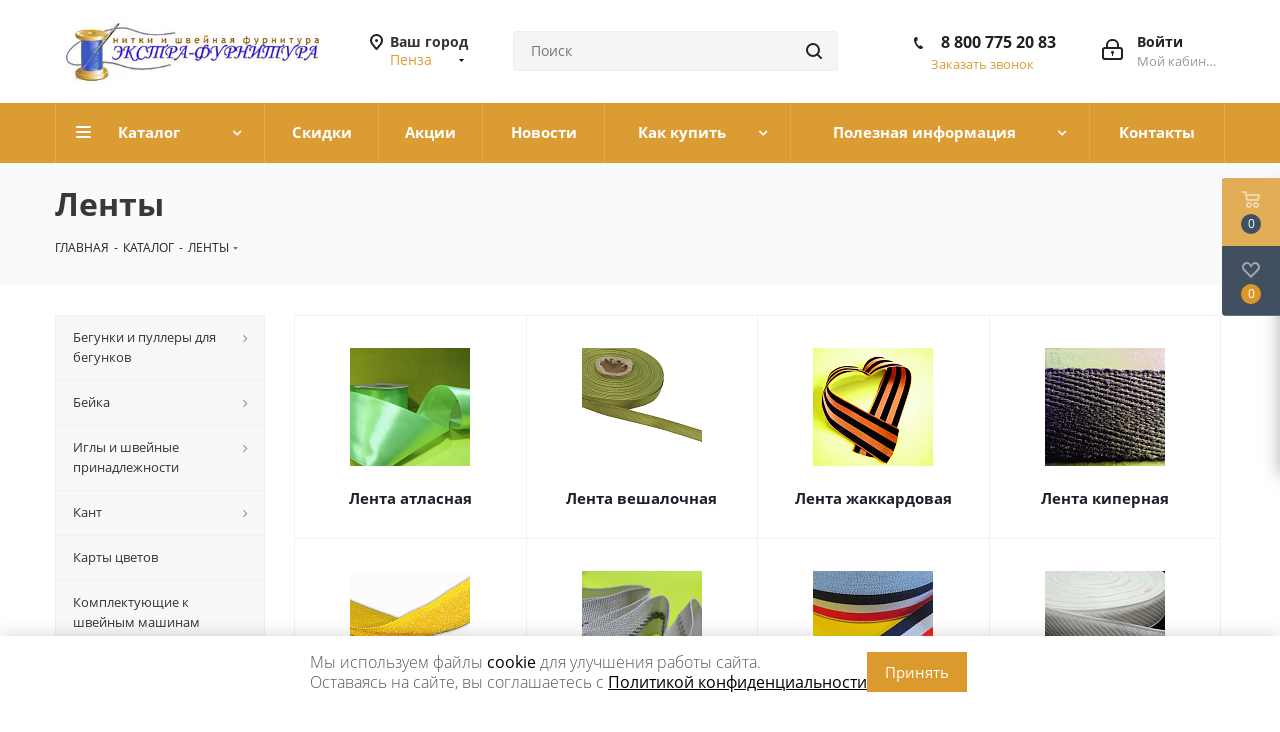

--- FILE ---
content_type: text/html; charset=UTF-8
request_url: https://penza.extra-furnitura.ru/catalog/lenty/
body_size: 75667
content:
<!DOCTYPE html>
<html xmlns="http://www.w3.org/1999/xhtml" xml:lang="ru" lang="ru" >
<head>


	<title>Купить швейные ленты оптом дешево из Иваново в интернет-магазине с доставкой в Пензу</title>
	<meta name="cmsmagazine" content="49d1a9808fce0ce99d8340cfdef66079" />
	<meta name="viewport" content="initial-scale=1.0, width=device-width" />
	<meta name="HandheldFriendly" content="true" />
	<meta name="yes" content="yes" />
	<meta name="apple-mobile-web-app-status-bar-style" content="black" />
	<meta name="SKYPE_TOOLBAR" content="SKYPE_TOOLBAR_PARSER_COMPATIBLE" />
	<meta http-equiv="Content-Type" content="text/html; charset=UTF-8" />
<meta name="keywords" content="швейные ленты, купить, оптом, дешево, интернет-магазин, Иваново, доставка в Пензу" />
<meta name="description" content="Швейные ленты оптом от производителя. Закажите прямо сейчас с доставкой в Пензу" />
<script data-skip-moving="true">(function(w, d, n) {var cl = "bx-core";var ht = d.documentElement;var htc = ht ? ht.className : undefined;if (htc === undefined || htc.indexOf(cl) !== -1){return;}var ua = n.userAgent;if (/(iPad;)|(iPhone;)/i.test(ua)){cl += " bx-ios";}else if (/Windows/i.test(ua)){cl += ' bx-win';}else if (/Macintosh/i.test(ua)){cl += " bx-mac";}else if (/Linux/i.test(ua) && !/Android/i.test(ua)){cl += " bx-linux";}else if (/Android/i.test(ua)){cl += " bx-android";}cl += (/(ipad|iphone|android|mobile|touch)/i.test(ua) ? " bx-touch" : " bx-no-touch");cl += w.devicePixelRatio && w.devicePixelRatio >= 2? " bx-retina": " bx-no-retina";if (/AppleWebKit/.test(ua)){cl += " bx-chrome";}else if (/Opera/.test(ua)){cl += " bx-opera";}else if (/Firefox/.test(ua)){cl += " bx-firefox";}ht.className = htc ? htc + " " + cl : cl;})(window, document, navigator);</script>


<link href="https://fonts.googleapis.com/css?family=Open+Sans:300italic,400italic,600italic,700italic,800italic,400,300,500,600,700,800&subset=latin,cyrillic-ext" type="text/css"  rel="stylesheet" />
<link href="/bitrix/js/ui/design-tokens/dist/ui.design-tokens.min.css?172915633823463" type="text/css"  rel="stylesheet" />
<link href="/bitrix/js/ui/fonts/opensans/ui.font.opensans.min.css?16882887382320" type="text/css"  rel="stylesheet" />
<link href="/bitrix/js/main/popup/dist/main.popup.bundle.min.css?175128270728056" type="text/css"  rel="stylesheet" />
<link href="/bitrix/templates/aspro_next/components/bitrix/catalog.smart.filter/main/style.css?16882886971133" type="text/css"  rel="stylesheet" />
<link href="/bitrix/templates/aspro_next/vendor/css/bootstrap.min.css?168828869988740" type="text/css"  data-template-style="true"  rel="stylesheet" />
<link href="/bitrix/templates/aspro_next/css/jquery.fancybox.min.css?16882886973213" type="text/css"  data-template-style="true"  rel="stylesheet" />
<link href="/bitrix/templates/aspro_next/css/styles.min.css?173928308989312" type="text/css"  data-template-style="true"  rel="stylesheet" />
<link href="/bitrix/templates/aspro_next/css/animation/animation_ext.css?17291502434935" type="text/css"  data-template-style="true"  rel="stylesheet" />
<link href="/bitrix/templates/aspro_next/ajax/ajax.min.css?1688288699247" type="text/css"  data-template-style="true"  rel="stylesheet" />
<link href="/bitrix/templates/aspro_next/styles.css?175086190713433" type="text/css"  data-template-style="true"  rel="stylesheet" />
<link href="/bitrix/templates/aspro_next/template_styles.css?1748847360553219" type="text/css"  data-template-style="true"  rel="stylesheet" />
<link href="/bitrix/templates/aspro_next/css/media.min.css?1725020636106441" type="text/css"  data-template-style="true"  rel="stylesheet" />
<link href="/bitrix/templates/aspro_next/vendor/fonts/font-awesome/css/font-awesome.min.css?168828869931000" type="text/css"  data-template-style="true"  rel="stylesheet" />
<link href="/bitrix/templates/aspro_next/css/print.min.css?168828869716703" type="text/css"  data-template-style="true"  rel="stylesheet" />
<link href="/bitrix/templates/aspro_next/themes/custom_s2/theme.min.css?175086307841699" type="text/css"  data-template-style="true"  rel="stylesheet" />
<link href="/bitrix/templates/aspro_next/bg_color/light/bgcolors.min.css?168828869754" type="text/css"  data-template-style="true"  rel="stylesheet" />
<link href="/bitrix/templates/aspro_next/css/width-4.min.css?16882886972212" type="text/css"  data-template-style="true"  rel="stylesheet" />
<link href="/bitrix/templates/aspro_next/css/font-1.min.css?16882886973842" type="text/css"  data-template-style="true"  rel="stylesheet" />
<link href="/bitrix/templates/aspro_next/css/custom.css?17393459928155" type="text/css"  data-template-style="true"  rel="stylesheet" />




<script type="extension/settings" data-extension="currency.currency-core">{"region":"ru"}</script>



<link rel="shortcut icon" href="/favicon.ico?1750863077" type="image/x-icon" />
<link rel="apple-touch-icon" sizes="180x180" href="/upload/CNext/29c/logo2.jpg" />
<meta property="og:title" content="Купить швейные ленты оптом дешево из Иваново в интернет-магазине с доставкой в Пензу" />
<meta property="og:type" content="website" />
<meta property="og:image" content="https://penza.extra-furnitura.ru:443/upload/CNext/2fa/header_fon_111.jpg" />
<link rel="image_src" href="https://penza.extra-furnitura.ru:443/upload/CNext/2fa/header_fon_111.jpg"  />
<meta property="og:url" content="https://penza.extra-furnitura.ru:443/catalog/lenty/" />
<meta property="og:description" content="Швейные ленты оптом от производителя. Закажите прямо сейчас с доставкой в Пензу" />



		</head>
<body class="fill_bg_n" id="main">
	<div id="panel"></div>
	
	





				<!--'start_frame_cache_basketitems-component-block'-->												<div id="ajax_basket"></div>
					<!--'end_frame_cache_basketitems-component-block'-->							
	<div class="wrapper1  catalog_page basket_fly basket_fill_DARK side_LEFT catalog_icons_N banner_auto with_fast_view mheader-v1 header-vcustom regions_Y fill_N footer-v2 front-vindex1 title-v3 with_phones">
		
		<div class="header_wrap visible-lg visible-md title-v3">
			<header id="header">
				<div class="header-v4 header-wrapper">
	<div class="logo_and_menu-row">
		<div class="logo-row">
			<div class="maxwidth-theme">
				<div class="row">
					<div class="logo-block col-md-3 col-sm-3">
						<div class="logo colored" style="max-width: 300px;">
							<a href="/"><img src="/upload/CNext/2fa/header_fon_111.jpg" alt="Экстрафурнитура" title="Экстрафурнитура" /></a>						</div>
					</div>
											<div class="inline-block pull-left">
							<div class="top-description">
								<!--'start_frame_cache_header-regionality-block'-->	<div class="region_wrapper">
		<div class="city_title">Ваш город</div>
		<div class="js_city_chooser colored list" data-param-url="%2Fcatalog%2Flenty%2F" data-param-form_id="city_chooser">
			<span>Пенза</span><span class="arrow"><i></i></span>

		</div>
		<div class="dropdown">
			<div class="wrap">
									<div class="more_item ">
						<span data-region_id="81072" data-href="https://arhangelsk.extra-furnitura.ru/catalog/lenty/">Архангельск</span>
					</div>
									<div class="more_item ">
						<span data-region_id="71932" data-href="https://astrahan.extra-furnitura.ru/catalog/lenty/">Астрахань</span>
					</div>
									<div class="more_item ">
						<span data-region_id="70399" data-href="https://barnaul.extra-furnitura.ru/catalog/lenty/">Барнаул</span>
					</div>
									<div class="more_item ">
						<span data-region_id="81073" data-href="https://belgorod.extra-furnitura.ru/catalog/lenty/">Белгород</span>
					</div>
									<div class="more_item ">
						<span data-region_id="81074" data-href="https://bryansk.extra-furnitura.ru/catalog/lenty/">Брянск</span>
					</div>
									<div class="more_item ">
						<span data-region_id="70448" data-href="https://vladivostok.extra-furnitura.ru/catalog/lenty/">Владивосток</span>
					</div>
									<div class="more_item ">
						<span data-region_id="81181" data-href="https://vladimir.extra-furnitura.ru/catalog/lenty/">Владимир</span>
					</div>
									<div class="more_item ">
						<span data-region_id="70398" data-href="https://volgograd.extra-furnitura.ru/catalog/lenty/">Волгоград</span>
					</div>
									<div class="more_item ">
						<span data-region_id="67859" data-href="https://voronezh.extra-furnitura.ru/catalog/lenty/">Воронеж</span>
					</div>
									<div class="more_item ">
						<span data-region_id="66225" data-href="https://ekb.extra-furnitura.ru/catalog/lenty/">Екатеринбург</span>
					</div>
									<div class="more_item ">
						<span data-region_id="67878" data-href="https://extra-furnitura.ru/catalog/lenty/">Иваново</span>
					</div>
									<div class="more_item ">
						<span data-region_id="68650" data-href="https://izhevsk.extra-furnitura.ru/catalog/lenty/">Ижевск</span>
					</div>
									<div class="more_item ">
						<span data-region_id="70414" data-href="https://irkutsk.extra-furnitura.ru/catalog/lenty/">Иркутск</span>
					</div>
									<div class="more_item ">
						<span data-region_id="68649" data-href="https://kazan.extra-furnitura.ru/catalog/lenty/">Казань</span>
					</div>
									<div class="more_item ">
						<span data-region_id="81141" data-href="https://kaliningrad.extra-furnitura.ru/catalog/lenty/">Калининград</span>
					</div>
									<div class="more_item ">
						<span data-region_id="81142" data-href="https://kaluga.extra-furnitura.ru/catalog/lenty/">Калуга</span>
					</div>
									<div class="more_item ">
						<span data-region_id="71926" data-href="https://kemerovo.extra-furnitura.ru/catalog/lenty/">Кемерово</span>
					</div>
									<div class="more_item ">
						<span data-region_id="68622" data-href="https://kirov.extra-furnitura.ru/catalog/lenty/">Киров</span>
					</div>
									<div class="more_item ">
						<span data-region_id="67853" data-href="https://krasnodar.extra-furnitura.ru/catalog/lenty/">Краснодар</span>
					</div>
									<div class="more_item ">
						<span data-region_id="70397" data-href="https://krasnoyarsk.extra-furnitura.ru/catalog/lenty/">Красноярск</span>
					</div>
									<div class="more_item ">
						<span data-region_id="68624" data-href="https://kursk.extra-furnitura.ru/catalog/lenty/">Курск</span>
					</div>
									<div class="more_item ">
						<span data-region_id="71934" data-href="https://lipeck.extra-furnitura.ru/catalog/lenty/">Липецк</span>
					</div>
									<div class="more_item ">
						<span data-region_id="71928" data-href="https://mahachkala.extra-furnitura.ru/catalog/lenty/">Махачкала</span>
					</div>
									<div class="more_item ">
						<span data-region_id="66223" data-href="https://moscow.extra-furnitura.ru/catalog/lenty/">Москва</span>
					</div>
									<div class="more_item ">
						<span data-region_id="71933" data-href="https://chelny.extra-furnitura.ru/catalog/lenty/">Набережные Челны</span>
					</div>
									<div class="more_item ">
						<span data-region_id="67854" data-href="https://nn.extra-furnitura.ru/catalog/lenty/">Нижний Новгород</span>
					</div>
									<div class="more_item ">
						<span data-region_id="71931" data-href="https://novokuzneck.extra-furnitura.ru/catalog/lenty/">Новокузнецк</span>
					</div>
									<div class="more_item ">
						<span data-region_id="67858" data-href="https://novosibirsk.extra-furnitura.ru/catalog/lenty/">Новосибирск</span>
					</div>
									<div class="more_item ">
						<span data-region_id="70393" data-href="https://omsk.extra-furnitura.ru/catalog/lenty/">Омск</span>
					</div>
									<div class="more_item ">
						<span data-region_id="71930" data-href="https://orenburg.extra-furnitura.ru/catalog/lenty/">Оренбург</span>
					</div>
									<div class="more_item current">
						<span data-region_id="68647" data-href="https://penza.extra-furnitura.ru/catalog/lenty/">Пенза</span>
					</div>
									<div class="more_item ">
						<span data-region_id="67857" data-href="https://perm.extra-furnitura.ru/catalog/lenty/">Пермь</span>
					</div>
									<div class="more_item ">
						<span data-region_id="67856" data-href="https://rostov.extra-furnitura.ru/catalog/lenty/">Ростов-на-Дону</span>
					</div>
									<div class="more_item ">
						<span data-region_id="68625" data-href="https://ryazan.extra-furnitura.ru/catalog/lenty/">Рязань</span>
					</div>
									<div class="more_item ">
						<span data-region_id="67855" data-href="https://samara.extra-furnitura.ru/catalog/lenty/">Самара</span>
					</div>
									<div class="more_item ">
						<span data-region_id="67807" data-href="https://spb.extra-furnitura.ru/catalog/lenty/">Санкт-Петербург</span>
					</div>
									<div class="more_item ">
						<span data-region_id="68623" data-href="https://saratov.extra-furnitura.ru/catalog/lenty/">Саратов</span>
					</div>
									<div class="more_item ">
						<span data-region_id="81143" data-href="https://sevastopol.extra-furnitura.ru/catalog/lenty/">Севастополь</span>
					</div>
									<div class="more_item ">
						<span data-region_id="81075" data-href="https://simferopol.extra-furnitura.ru/catalog/lenty/">Симферополь</span>
					</div>
									<div class="more_item ">
						<span data-region_id="81176" data-href="https://stavropol.extra-furnitura.ru/catalog/lenty/">Ставрополь</span>
					</div>
									<div class="more_item ">
						<span data-region_id="68648" data-href="https://tver.extra-furnitura.ru/catalog/lenty/">Тверь</span>
					</div>
									<div class="more_item ">
						<span data-region_id="71927" data-href="https://tolyatti.extra-furnitura.ru/catalog/lenty/">Тольятти</span>
					</div>
									<div class="more_item ">
						<span data-region_id="71929" data-href="https://tomsk.extra-furnitura.ru/catalog/lenty/">Томск</span>
					</div>
									<div class="more_item ">
						<span data-region_id="81140" data-href="https://tula.extra-furnitura.ru/catalog/lenty/">Тула</span>
					</div>
									<div class="more_item ">
						<span data-region_id="68646" data-href="https://tyumen.extra-furnitura.ru/catalog/lenty/">Тюмень</span>
					</div>
									<div class="more_item ">
						<span data-region_id="70400" data-href="https://ulyanovsk.extra-furnitura.ru/catalog/lenty/">Ульяновск</span>
					</div>
									<div class="more_item ">
						<span data-region_id="70396" data-href="https://ufa.extra-furnitura.ru/catalog/lenty/">Уфа</span>
					</div>
									<div class="more_item ">
						<span data-region_id="70429" data-href="https://khabarovsk.extra-furnitura.ru/catalog/lenty/">Хабаровск</span>
					</div>
									<div class="more_item ">
						<span data-region_id="71935" data-href="https://cheboksary.extra-furnitura.ru/catalog/lenty/">Чебоксары</span>
					</div>
									<div class="more_item ">
						<span data-region_id="68651" data-href="https://chelyabinsk.extra-furnitura.ru/catalog/lenty/">Челябинск</span>
					</div>
									<div class="more_item ">
						<span data-region_id="70446" data-href="https://yaroslavl.extra-furnitura.ru/catalog/lenty/">Ярославль</span>
					</div>
							</div>
		</div>
			</div>
<!--'end_frame_cache_header-regionality-block'-->							</div>
						</div>
										<div class="col-md-2 col-lg-2 search_wrap">
						<div class="search-block inner-table-block">
							

				<div class="search-wrapper">
				<div id="title-search_fixed">
					<form action="/catalog/" class="search">
						<div class="search-input-div">
							<input class="search-input" id="title-search-input_fixed" type="text" name="q" value="" placeholder="Поиск" size="20" maxlength="50" autocomplete="off" />
						</div>
						<div class="search-button-div">
							<button class="btn btn-search" type="submit" name="s" value="Поиск"><i class="svg svg-search svg-black"></i></button>
							<span class="close-block inline-search-hide"><span class="svg svg-close close-icons"></span></span>
						</div>
					</form>
				</div>
			</div>
							</div>
					</div>
					<div class="right-icons pull-right">
						<div class="pull-right block-link">
																		</div>
						<div class="pull-right">
							<div class="wrap_icon inner-table-block">
								
		<!--'start_frame_cache_header-auth-block1'-->			<!-- noindex --><a rel="nofollow" title="Мой кабинет" class="personal-link dark-color animate-load" data-event="jqm" data-param-type="auth" data-param-backurl="/catalog/lenty/" data-name="auth" href="/personal/"><i class="svg inline big svg-inline-cabinet" aria-hidden="true" title="Мой кабинет"><svg xmlns="http://www.w3.org/2000/svg" width="21" height="21" viewBox="0 0 21 21">
  <defs>
    <style>
      .loccls-1 {
        fill: #222;
        fill-rule: evenodd;
      }
    </style>
  </defs>
  <path data-name="Rounded Rectangle 110" class="loccls-1" d="M1433,132h-15a3,3,0,0,1-3-3v-7a3,3,0,0,1,3-3h1v-2a6,6,0,0,1,6-6h1a6,6,0,0,1,6,6v2h1a3,3,0,0,1,3,3v7A3,3,0,0,1,1433,132Zm-3-15a4,4,0,0,0-4-4h-1a4,4,0,0,0-4,4v2h9v-2Zm4,5a1,1,0,0,0-1-1h-15a1,1,0,0,0-1,1v7a1,1,0,0,0,1,1h15a1,1,0,0,0,1-1v-7Zm-8,3.9v1.6a0.5,0.5,0,1,1-1,0v-1.6A1.5,1.5,0,1,1,1426,125.9Z" transform="translate(-1415 -111)"/>
</svg>
</i><span class="wrap"><span class="name">Войти</span><span class="title">Мой кабинет</span></span></a><!-- /noindex -->		<!--'end_frame_cache_header-auth-block1'-->
								</div>
						</div>
													<div class="pull-right">
								<div class="wrap_icon inner-table-block">
									<div class="phone-block">
										
						<!--'start_frame_cache_header-allphones-block1'-->		
											<!-- noindex -->
			<div class="phone">
				<i class="svg svg-phone"></i>
				<a rel="nofollow" href="tel:88007752083">8 800 775 20 83</a>
							</div>
			<!-- /noindex -->
					
				<!--'end_frame_cache_header-allphones-block1'-->		
																						<div class="callback-block">
												<span class="animate-load twosmallfont colored" data-event="jqm" data-param-form_id="CALLBACK" data-name="callback">Заказать звонок</span>
											</div>
																			</div>
								</div>
							</div>
											</div>
				</div>
			</div>
		</div>	</div>
	<div class="menu-row middle-block bgcolored">
		<div class="maxwidth-theme">
			<div class="row">
				<div class="col-md-12">
					<div class="menu-only">
						<nav class="mega-menu sliced">
								<div class="table-menu">
		<table>
			<tr>
														<td class="menu-item unvisible dropdown catalog wide_menu  ">
						<div class="wrap">
							<a class="dropdown-toggle" href="#">
								<div>
									Каталог									<div class="line-wrapper"><span class="line"></span></div>
								</div>
							</a>
															<span class="tail"></span>
								<ul class="dropdown-menu">
																																																	<li class="  ">
																						<a href="/catalog/begunki-i-pullery-dlya-begunkov/" title="Бегунки и пуллеры для бегунков"><span class="name">Бегунки и пуллеры для бегунков</span></a>
																					</li>
																																																	<li class="  ">
																						<a href="/catalog/beyka/" title="Бейка"><span class="name">Бейка</span></a>
																					</li>
																																																	<li class="  ">
																						<a href="/catalog/igly-i-shveynye-prinadlezhnosti/" title="Иглы и швейные принадлежности"><span class="name">Иглы и швейные принадлежности</span></a>
																					</li>
																																																	<li class="  ">
																						<a href="/catalog/kant/" title="Кант"><span class="name">Кант</span></a>
																					</li>
																																																	<li class="  ">
																						<a href="/catalog/karty-tsvetov/" title="Карты цветов"><span class="name">Карты цветов</span></a>
																					</li>
																																																	<li class="  ">
																						<a href="/catalog/komplektuyushchie-k-shveynym-mashinam/" title="Комплектующие к швейным машинам"><span class="name">Комплектующие к швейным машинам</span></a>
																					</li>
																																																	<li class="  ">
																						<a href="/catalog/kruzhevo-tesma-vyazannaya/" title="Кружево. Тесьма вязанная."><span class="name">Кружево. Тесьма вязанная.</span></a>
																					</li>
																																																	<li class=" active ">
																						<a href="/catalog/lenty/" title="Ленты"><span class="name">Ленты</span></a>
																					</li>
																																																	<li class="  ">
																						<a href="/catalog/manzhety/" title="Манжеты"><span class="name">Манжеты</span></a>
																					</li>
																																																	<li class="  ">
																						<a href="/catalog/maslo-pyatnovyvoditeli-sprei/" title="Масло, пятновыводители, спреи"><span class="name">Масло, пятновыводители, спреи</span></a>
																					</li>
																																																	<li class="  ">
																						<a href="/catalog/mel-markery-metry-santimetry/" title="Мел. Маркеры. Метры. Сантиметры."><span class="name">Мел. Маркеры. Метры. Сантиметры.</span></a>
																					</li>
																																																	<li class="  ">
																						<a href="/catalog/molnii/" title="Молнии"><span class="name">Молнии</span></a>
																					</li>
																																																	<li class="  ">
																						<a href="/catalog/mononit/" title="Мононить"><span class="name">Мононить</span></a>
																					</li>
																																																	<li class="  ">
																						<a href="/catalog/nitki-euron-p-e-i-vyshivalnye/" title="Нитки Euron п/э и вышивальные"><span class="name">Нитки Euron п/э и вышивальные</span></a>
																					</li>
																																																	<li class="  ">
																						<a href="/catalog/nitki-poliester-ideal-bytovaya-namotka/" title="Нитки полиэстер IDEAL (бытовая намотка)"><span class="name">Нитки полиэстер IDEAL (бытовая намотка)</span></a>
																					</li>
																																																	<li class="  ">
																						<a href="/catalog/nitki-poliester-40s-2-galaktika/" title="Нитки полиэстер 40s/2 Galaktika"><span class="name">Нитки полиэстер 40s/2 Galaktika</span></a>
																					</li>
																																																	<li class="  ">
																						<a href="/catalog/nitki-poliester-max-basic/" title="Нитки полиэстер MAX BASIC"><span class="name">Нитки полиэстер MAX BASIC</span></a>
																					</li>
																																																	<li class="  ">
																						<a href="/catalog/nitki-poliester-mh/" title="Нитки полиэстер MH"><span class="name">Нитки полиэстер MH</span></a>
																					</li>
																																																											<li class="  ">
																						<a href="/catalog/nitki-armirovannye/" title="Нитки армированные"><span class="name">Нитки армированные</span></a>
																					</li>
																																																	<li class="  ">
																						<a href="/catalog/nitki-kapron/" title="Нитки капрон"><span class="name">Нитки капрон</span></a>
																					</li>
																																																	<li class="  ">
																						<a href="/catalog/nitki-metallizirovannye/" title="Нитки металлизированные"><span class="name">Нитки металлизированные</span></a>
																					</li>
																																																	<li class="  ">
																						<a href="/catalog/nitki-poliester-40s-2_1/" title="Нитки полиэстер 40s/2"><span class="name">Нитки полиэстер 40s/2</span></a>
																					</li>
																																																	<li class="  ">
																						<a href="/catalog/nitki-poliester-40s-2-routsher-ariadna-rasprodazha/" title="Нитки полиэстер 40s/2 Routsher, Ariadna (Распродажа)"><span class="name">Нитки полиэстер 40s/2 Routsher, Ariadna (Распродажа)</span></a>
																					</li>
																																																	<li class="  ">
																						<a href="/catalog/nitki-teksturirovannye/" title="Нитки текстурированные"><span class="name">Нитки текстурированные</span></a>
																					</li>
																																																	<li class="  ">
																						<a href="/catalog/nit-spandeks/" title="Нить спандекс"><span class="name">Нить спандекс</span></a>
																					</li>
																																																	<li class="  ">
																						<a href="/catalog/nozhnitsy/" title="Ножницы"><span class="name">Ножницы</span></a>
																					</li>
																																																	<li class="  ">
																						<a href="/catalog/perchatki/" title="Перчатки"><span class="name">Перчатки</span></a>
																					</li>
																																																	<li class="  ">
																						<a href="/catalog/pugovitsy/" title="Пуговицы"><span class="name">Пуговицы</span></a>
																					</li>
																																																	<li class="  ">
																						<a href="/catalog/rezinka/" title="Резинка"><span class="name">Резинка</span></a>
																					</li>
																																																	<li class="  ">
																						<a href="/catalog/stropa/" title="Стропа"><span class="name">Стропа</span></a>
																					</li>
																																																	<li class="  ">
																						<a href="/catalog/tesma-vyunchik/" title="Тесьма, вьюнчик"><span class="name">Тесьма, вьюнчик</span></a>
																					</li>
																																																	<li class="  ">
																						<a href="/catalog/tkan-kleevye-materialy-podplechniki/" title="Ткань, клеевые материалы, подплечники"><span class="name">Ткань, клеевые материалы, подплечники</span></a>
																					</li>
																																																	<li class="  ">
																						<a href="/catalog/tovary-dlya-rukodeliya-i-vyazaniya/" title="Товары для рукоделия и вязания"><span class="name">Товары для рукоделия и вязания</span></a>
																					</li>
																																																	<li class="  ">
																						<a href="/catalog/upakovka/" title="Упаковка"><span class="name">Упаковка</span></a>
																					</li>
																																																	<li class="  ">
																						<a href="/catalog/furnitura-dlya-beysbolok/" title="Фурнитура для бейсболок"><span class="name">Фурнитура для бейсболок</span></a>
																					</li>
																																																	<li class="  ">
																						<a href="/catalog/furnitura-dlya-nizhnego-belya/" title="Фурнитура для нижнего белья"><span class="name">Фурнитура для нижнего белья</span></a>
																					</li>
																																																	<li class="  ">
																						<a href="/catalog/furnitura-dlya-shtor/" title="Фурнитура для штор"><span class="name">Фурнитура для штор</span></a>
																					</li>
																																																	<li class="  ">
																						<a href="/catalog/furnitura-metallicheskaya/" title="Фурнитура металлическая"><span class="name">Фурнитура металлическая</span></a>
																					</li>
																																																	<li class="  ">
																						<a href="/catalog/furnitura-plastikovaya/" title="Фурнитура пластиковая"><span class="name">Фурнитура пластиковая</span></a>
																					</li>
																																																	<li class="  ">
																						<a href="/catalog/shite/" title="Шитье"><span class="name">Шитье</span></a>
																					</li>
																																																	<li class="  ">
																						<a href="/catalog/shnury-i-shnurki/" title="Шнуры и шнурки"><span class="name">Шнуры и шнурки</span></a>
																					</li>
																	</ul>
													</div>
					</td>
														<td class="menu-item unvisible    ">
						<div class="wrap">
							<a class="" href="/skidki/">
								<div>
									Скидки									<div class="line-wrapper"><span class="line"></span></div>
								</div>
							</a>
													</div>
					</td>
														<td class="menu-item unvisible    ">
						<div class="wrap">
							<a class="" href="/catalog/aktsii/">
								<div>
									Акции									<div class="line-wrapper"><span class="line"></span></div>
								</div>
							</a>
													</div>
					</td>
														<td class="menu-item unvisible    ">
						<div class="wrap">
							<a class="" href="/company/news/">
								<div>
									Новости									<div class="line-wrapper"><span class="line"></span></div>
								</div>
							</a>
													</div>
					</td>
														<td class="menu-item unvisible dropdown   ">
						<div class="wrap">
							<a class="dropdown-toggle" href="#">
								<div>
									Как купить									<div class="line-wrapper"><span class="line"></span></div>
								</div>
							</a>
															<span class="tail"></span>
								<ul class="dropdown-menu">
																																																	<li class="  ">
																						<a href="/prays-list/" title="Прайс-лист"><span class="name">Прайс-лист</span></a>
																					</li>
																																																	<li class="  ">
																						<a href="/kak-sdelat-zakaz/" title="Как сделать заказ"><span class="name">Как сделать заказ</span></a>
																					</li>
																																																	<li class="  ">
																						<a href="/oplata/" title="Оплата"><span class="name">Оплата</span></a>
																					</li>
																																																	<li class="  ">
																						<a href="/dostavka/" title="Доставка"><span class="name">Доставка</span></a>
																					</li>
																																																	<li class="  ">
																						<a href="/dostavka/sroki-dostavki/" title="Сроки доставки"><span class="name">Сроки доставки</span></a>
																					</li>
																																																	<li class="  ">
																						<a href="/sovmestnye-pokupki/" title="СП"><span class="name">СП</span></a>
																					</li>
																	</ul>
													</div>
					</td>
														<td class="menu-item unvisible dropdown   ">
						<div class="wrap">
							<a class="dropdown-toggle" href="#">
								<div>
									Полезная информация									<div class="line-wrapper"><span class="line"></span></div>
								</div>
							</a>
															<span class="tail"></span>
								<ul class="dropdown-menu">
																																																	<li class="  ">
																						<a href="/colormaps/" title="Карта цветов"><span class="name">Карта цветов</span></a>
																					</li>
																																																	<li class="  ">
																						<a href="/blog/" title="Блог"><span class="name">Блог</span></a>
																					</li>
																																																	<li class="  ">
																						<a href="/publichnaya-oferta.php" title="Публичная оферта"><span class="name">Публичная оферта</span></a>
																					</li>
																																																	<li class="  ">
																						<a href="/vozvrat.php" title="Условия возврата"><span class="name">Условия возврата</span></a>
																					</li>
																																																	<li class="  ">
																						<a href="/info/faq/" title="Вопрос-ответ"><span class="name">Вопрос-ответ</span></a>
																					</li>
																	</ul>
													</div>
					</td>
														<td class="menu-item unvisible    ">
						<div class="wrap">
							<a class="" href="/contacts/">
								<div>
									Контакты									<div class="line-wrapper"><span class="line"></span></div>
								</div>
							</a>
													</div>
					</td>
				
				<td class="menu-item dropdown js-dropdown nosave unvisible">
					<div class="wrap">
						<a class="dropdown-toggle more-items" href="#">
							<span>Ещё</span>
						</a>
						<span class="tail"></span>
						<ul class="dropdown-menu"></ul>
					</div>
				</td>

			</tr>
		</table>
	</div>
						</nav>
					</div>
				</div>
			</div>
		</div>
	</div>
	<div class="line-row visible-xs"></div>
</div>			</header>
		</div>
		
					<div id="headerfixed">
				<div class="wrapper_inner">
	<div class="logo-row v1 row margin0">
		<div class="pull-left">
			<div class="inner-table-block sep-left nopadding logo-block">
				<div class="logo colored">
					<a href="/"><img src="/upload/CNext/2fa/header_fon_111.jpg" alt="Экстрафурнитура" title="Экстрафурнитура" /></a>				</div>
			</div>
		</div>
		<div class="pull-left">
			<div class="inner-table-block menu-block rows sep-left">
				<div class="title"><i class="svg svg-burger"></i>Меню&nbsp;&nbsp;<i class="fa fa-angle-down"></i></div>
				<div class="navs table-menu js-nav">
						<ul class="nav nav-pills responsive-menu visible-xs" id="mainMenuF">
								<li class="dropdown active">
				<a class="dropdown-toggle" href="/catalog/" title="Каталог">
					Каталог											<i class="fa fa-angle-right"></i>
									</a>
									<ul class="dropdown-menu fixed_menu_ext">
																				<li class="dropdown-submenu dropdown-toggle ">
								<a href="/catalog/begunki-i-pullery-dlya-begunkov/" title="Бегунки и пуллеры для бегунков">
									Бегунки и пуллеры для бегунков																			&nbsp;<i class="fa fa-angle-right"></i>
																	</a>
																	<ul class="dropdown-menu fixed_menu_ext">
																																<li class=" ">
												<a href="/catalog/begunki-i-pullery-dlya-begunkov/begunki-dekorativnye_2/" title="Бегунки декоративные">
													Бегунки декоративные																									</a>
																							</li>
																																<li class=" ">
												<a href="/catalog/begunki-i-pullery-dlya-begunkov/begunki-k-rulonnoy-molnii-avtomat-perekidnye-pullery/" title="Бегунки к рулонной молнии, автомат, перекидные">
													Бегунки к рулонной молнии, автомат, перекидные																									</a>
																							</li>
																																<li class=" ">
												<a href="/catalog/begunki-i-pullery-dlya-begunkov/puller-dlya-begunka/" title="Пуллер для бегунка">
													Пуллер для бегунка																									</a>
																							</li>
																			</ul>
															</li>
																				<li class="dropdown-submenu dropdown-toggle ">
								<a href="/catalog/beyka/" title="Бейка">
									Бейка																			&nbsp;<i class="fa fa-angle-right"></i>
																	</a>
																	<ul class="dropdown-menu fixed_menu_ext">
																																<li class=" ">
												<a href="/catalog/beyka/kosaya-beyka-atlasnaya-15-mm-132-m/" title="Косая бейка атласная 15 мм 132 м">
													Косая бейка атласная 15 мм 132 м																									</a>
																							</li>
																																<li class=" ">
												<a href="/catalog/beyka/kosaya-beyka-atlasnaya-16-mm-132-m-evro/" title="Косая бейка атласная 16 мм 132 м ЕВРО">
													Косая бейка атласная 16 мм 132 м ЕВРО																									</a>
																							</li>
																																<li class=" ">
												<a href="/catalog/beyka/kosaya-beyka-kh-b-15-mm-132-m/" title="Косая бейка х/б 15 мм 132 м">
													Косая бейка х/б 15 мм 132 м																									</a>
																							</li>
																																<li class=" ">
												<a href="/catalog/beyka/kosaya-beyka-atlasnaya-15-mm-132-m-rasprodazha_1/" title="Косая бейка атласная 15 мм 132 м (Распродажа)">
													Косая бейка атласная 15 мм 132 м (Распродажа)																									</a>
																							</li>
																			</ul>
															</li>
																				<li class="dropdown-submenu dropdown-toggle ">
								<a href="/catalog/igly-i-shveynye-prinadlezhnosti/" title="Иглы и швейные принадлежности">
									Иглы и швейные принадлежности																			&nbsp;<i class="fa fa-angle-right"></i>
																	</a>
																	<ul class="dropdown-menu fixed_menu_ext">
																																<li class=" ">
												<a href="/catalog/igly-i-shveynye-prinadlezhnosti/bulavki/" title="Булавки">
													Булавки																									</a>
																							</li>
																																<li class=" ">
												<a href="/catalog/igly-i-shveynye-prinadlezhnosti/igly-dlya-ruchnogo-shitya/" title="Иглы для ручного шитья">
													Иглы для ручного шитья																									</a>
																							</li>
																																<li class=" ">
												<a href="/catalog/igly-i-shveynye-prinadlezhnosti/igly-dlya-shveynykh-mashin/" title="Иглы для швейных машин">
													Иглы для швейных машин																									</a>
																							</li>
																																<li class=" ">
												<a href="/catalog/igly-i-shveynye-prinadlezhnosti/shveynye-prinadlezhnosti/" title="Швейные принадлежности">
													Швейные принадлежности																									</a>
																							</li>
																			</ul>
															</li>
																				<li class="dropdown-submenu dropdown-toggle ">
								<a href="/catalog/kant/" title="Кант">
									Кант																			&nbsp;<i class="fa fa-angle-right"></i>
																	</a>
																	<ul class="dropdown-menu fixed_menu_ext">
																																<li class=" ">
												<a href="/catalog/kant/kant-atlasnyy-72-yarda-a-/" title="Кант атласный 72 ярда А">
													Кант атласный 72 ярда А																									</a>
																							</li>
																																<li class=" ">
												<a href="/catalog/kant/kant-atlasnyy-72-yarda-rasprodazha_1/" title="Кант атласный 72 ярда (Распродажа)">
													Кант атласный 72 ярда (Распродажа)																									</a>
																							</li>
																																<li class=" ">
												<a href="/catalog/kant/kant-atlasnyy-72-yarda-evro-/" title="Кант атласный 72 ярда ЕВРО">
													Кант атласный 72 ярда ЕВРО																									</a>
																							</li>
																																<li class=" ">
												<a href="/catalog/kant/kant-d-odeyal-i-podushek-p-e/" title="Кант д/одеял и подушек п/э">
													Кант д/одеял и подушек п/э																									</a>
																							</li>
																																<li class=" ">
												<a href="/catalog/kant/kant-svetootrazhayushchiy/" title="Кант светоотражающий">
													Кант светоотражающий																									</a>
																							</li>
																																<li class=" ">
												<a href="/catalog/kant/keder/" title="Кедер">
													Кедер																									</a>
																							</li>
																			</ul>
															</li>
																				<li class=" ">
								<a href="/catalog/karty-tsvetov/" title="Карты цветов">
									Карты цветов																	</a>
															</li>
																				<li class=" ">
								<a href="/catalog/komplektuyushchie-k-shveynym-mashinam/" title="Комплектующие к швейным машинам">
									Комплектующие к швейным машинам																	</a>
															</li>
																				<li class="dropdown-submenu dropdown-toggle ">
								<a href="/catalog/kruzhevo-tesma-vyazannaya/" title="Кружево. Тесьма вязанная.">
									Кружево. Тесьма вязанная.																			&nbsp;<i class="fa fa-angle-right"></i>
																	</a>
																	<ul class="dropdown-menu fixed_menu_ext">
																																<li class=" ">
												<a href="/catalog/kruzhevo-tesma-vyazannaya/kruzhevo-gipyur/" title="Кружево гипюр">
													Кружево гипюр																									</a>
																							</li>
																																<li class=" ">
												<a href="/catalog/kruzhevo-tesma-vyazannaya/kruzhevo-kapron-3-5-sm/" title="Кружево капрон 3,5 см">
													Кружево капрон 3,5 см																									</a>
																							</li>
																																<li class=" ">
												<a href="/catalog/kruzhevo-tesma-vyazannaya/kruzhevo-streych/" title="Кружево стрейч">
													Кружево стрейч																									</a>
																							</li>
																																<li class=" ">
												<a href="/catalog/kruzhevo-tesma-vyazannaya/tesma-vyazanaya/" title="Тесьма вязаная">
													Тесьма вязаная																									</a>
																							</li>
																			</ul>
															</li>
																				<li class="dropdown-submenu dropdown-toggle active">
								<a href="/catalog/lenty/" title="Ленты">
									Ленты																			&nbsp;<i class="fa fa-angle-right"></i>
																	</a>
																	<ul class="dropdown-menu fixed_menu_ext">
																																<li class=" ">
												<a href="/catalog/lenty/lenta-atlasnaya/" title="Лента атласная">
													Лента атласная																									</a>
																							</li>
																																<li class=" ">
												<a href="/catalog/lenty/lenta-veshalochnaya/" title="Лента вешалочная">
													Лента вешалочная																									</a>
																							</li>
																																<li class=" ">
												<a href="/catalog/lenty/lenta-zhakkardovaya/" title="Лента жаккардовая">
													Лента жаккардовая																									</a>
																							</li>
																																<li class=" ">
												<a href="/catalog/lenty/lenta-kipernaya/" title="Лента киперная">
													Лента киперная																									</a>
																							</li>
																																<li class=" ">
												<a href="/catalog/lenty/lenta-kontakt/" title="Лента контакт">
													Лента контакт																									</a>
																							</li>
																																<li class=" ">
												<a href="/catalog/lenty/lenta-korsazhnaya/" title="Лента корсажная">
													Лента корсажная																									</a>
																							</li>
																																<li class=" ">
												<a href="/catalog/lenty/lenta-lampasnaya/" title="Лента лампасная">
													Лента лампасная																									</a>
																							</li>
																																<li class=" ">
												<a href="/catalog/lenty/lenta-matrasnaya/" title="Лента матрасная">
													Лента матрасная																									</a>
																							</li>
																																<li class=" ">
												<a href="/catalog/lenty/lenta-metallizirovannaya/" title="Лента металлизированная">
													Лента металлизированная																									</a>
																							</li>
																																<li class=" ">
												<a href="/catalog/lenty/lenta-niteproshivnaya/" title="Лента нитепрошивная">
													Лента нитепрошивная																									</a>
																							</li>
																																<li class=" ">
												<a href="/catalog/lenty/lenta-okantovochnaya/" title="Лента окантовочная">
													Лента окантовочная																									</a>
																							</li>
																																<li class=" ">
												<a href="/catalog/lenty/lenta-repsovaya/" title="Лента репсовая">
													Лента репсовая																									</a>
																							</li>
																																<li class=" ">
												<a href="/catalog/lenty/lenta-svetootrazhayushchaya/" title="Лента светоотражающая">
													Лента светоотражающая																									</a>
																							</li>
																																<li class=" ">
												<a href="/catalog/lenty/lenta-trikolor/" title="Лента &quot;триколор&quot;">
													Лента &quot;триколор&quot;																									</a>
																							</li>
																																<li class=" ">
												<a href="/catalog/lenty/lenta-khlopkovaya-hand-made/" title="Лента хлопковая Hand made">
													Лента хлопковая Hand made																									</a>
																							</li>
																																<li class=" ">
												<a href="/catalog/lenty/lenta-shifon/" title="Лента шифон">
													Лента шифон																									</a>
																							</li>
																																<li class=" ">
												<a href="/catalog/lenty/lenta-shtornaya/" title="Лента шторная">
													Лента шторная																									</a>
																							</li>
																																<li class=" ">
												<a href="/catalog/lenty/lenta-shtripochnaya_1/" title="Лента штрипочная">
													Лента штрипочная																									</a>
																							</li>
																																<li class=" ">
												<a href="/catalog/lenty/lenta-tesma-repsovaya-otdelochnaya-dekor/" title="Лента (тесьма) репсовая отделочная декор">
													Лента (тесьма) репсовая отделочная декор																									</a>
																							</li>
																			</ul>
															</li>
																				<li class=" ">
								<a href="/catalog/manzhety/" title="Манжеты">
									Манжеты																	</a>
															</li>
																				<li class=" ">
								<a href="/catalog/maslo-pyatnovyvoditeli-sprei/" title="Масло, пятновыводители, спреи">
									Масло, пятновыводители, спреи																	</a>
															</li>
																				<li class=" ">
								<a href="/catalog/mel-markery-metry-santimetry/" title="Мел. Маркеры. Метры. Сантиметры.">
									Мел. Маркеры. Метры. Сантиметры.																	</a>
															</li>
																				<li class="dropdown-submenu dropdown-toggle ">
								<a href="/catalog/molnii/" title="Молнии">
									Молнии																			&nbsp;<i class="fa fa-angle-right"></i>
																	</a>
																	<ul class="dropdown-menu fixed_menu_ext">
																																<li class=" ">
												<a href="/catalog/molnii/molnii-vodonepronitsaemye/" title="Молнии водонепроницаемые">
													Молнии водонепроницаемые																									</a>
																							</li>
																																<li class=" ">
												<a href="/catalog/molnii/molniya-dekorativnaya-dvukhtsvetnaya/" title="Молния декоративная (двухцветная)">
													Молния декоративная (двухцветная)																									</a>
																							</li>
																																<li class=" ">
												<a href="/catalog/molnii/molniya-dzhinsovaya/" title="Молния джинсовая">
													Молния джинсовая																									</a>
																							</li>
																																<li class=" ">
												<a href="/catalog/molnii/molniya-metallicheskaya/" title="Молния металлическая">
													Молния металлическая																									</a>
																							</li>
																																<li class=" ">
												<a href="/catalog/molnii/molniya-potaynaya/" title="Молния потайная">
													Молния потайная																									</a>
																							</li>
																																<li class=" ">
												<a href="/catalog/molnii/molniya-rulonnaya/" title="Молния рулонная">
													Молния рулонная																									</a>
																							</li>
																																<li class=" ">
												<a href="/catalog/molnii/molniya-spiral-traktor-rasprodazha/" title="Молния Спираль, Трактор РАСПРОДАЖА">
													Молния Спираль, Трактор РАСПРОДАЖА																									</a>
																							</li>
																																<li class=" ">
												<a href="/catalog/molnii/molniya-spiral-t3-yubochnaya/" title="Молния спираль Т3 (юбочная)">
													Молния спираль Т3 (юбочная)																									</a>
																							</li>
																																<li class=" ">
												<a href="/catalog/molnii/molniya-spiral-t4-bryuchnaya/" title="Молния спираль Т4 (брючная)">
													Молния спираль Т4 (брючная)																									</a>
																							</li>
																																<li class=" ">
												<a href="/catalog/molnii/molniya-spiral-t5/" title="Молния Спираль Т5">
													Молния Спираль Т5																									</a>
																							</li>
																																<li class=" ">
												<a href="/catalog/molnii/molniya-spiral-t5-logo-maxzipper-usilen-zveno/" title="Молния Спираль Т5 LOGO, MaxZipper (усилен.звено)">
													Молния Спираль Т5 LOGO, MaxZipper (усилен.звено)																									</a>
																							</li>
																																<li class=" ">
												<a href="/catalog/molnii/molniya-spiral-t5-klass-a/" title="Молния Спираль Т5 класс А">
													Молния Спираль Т5 класс А																									</a>
																							</li>
																																<li class=" ">
												<a href="/catalog/molnii/molniya-spiral-t5-klass-a-begunok-dekor/" title="Молния спираль Т5 класс А бегунок декор">
													Молния спираль Т5 класс А бегунок декор																									</a>
																							</li>
																																<li class=" ">
												<a href="/catalog/molnii/molniya-spiral-t7-obuvnaya/" title="Молния спираль Т7 (обувная)">
													Молния спираль Т7 (обувная)																									</a>
																							</li>
																																<li class=" ">
												<a href="/catalog/molnii/molniya-traktornaya-klass-a/" title="Молния тракторная класс А">
													Молния тракторная класс А																									</a>
																							</li>
																																<li class=" ">
												<a href="/catalog/molnii/molniya-traktornaya-logo-maxzipper-usilennoe-zveno/" title="Молния тракторная LOGO, MaxZipper усиленное звено">
													Молния тракторная LOGO, MaxZipper усиленное звено																									</a>
																							</li>
																																<li class=" ">
												<a href="/catalog/molnii/molniya-traktornaya-t5/" title="Молния тракторная Т5">
													Молния тракторная Т5																									</a>
																							</li>
																																<li class=" ">
												<a href="/catalog/molnii/molniya-traktornaya-t8/" title="Молния тракторная Т8">
													Молния тракторная Т8																									</a>
																							</li>
																																<li class=" ">
												<a href="/catalog/molnii/nabory-molniy/" title="Наборы молний">
													Наборы молний																									</a>
																							</li>
																			</ul>
															</li>
																				<li class=" ">
								<a href="/catalog/mononit/" title="Мононить">
									Мононить																	</a>
															</li>
																				<li class="dropdown-submenu dropdown-toggle ">
								<a href="/catalog/nitki-euron-p-e-i-vyshivalnye/" title="Нитки Euron п/э и вышивальные">
									Нитки Euron п/э и вышивальные																			&nbsp;<i class="fa fa-angle-right"></i>
																	</a>
																	<ul class="dropdown-menu fixed_menu_ext">
																																<li class=" ">
												<a href="/catalog/nitki-euron-p-e-i-vyshivalnye/nitki-euron-40-2-multikolor/" title="Нитки Euron 40/2 мультиколор">
													Нитки Euron 40/2 мультиколор																									</a>
																							</li>
																																<li class=" ">
												<a href="/catalog/nitki-euron-p-e-i-vyshivalnye/nitki-euron-vyshivalnye-multikolor/" title="Нитки Euron вышивальные мультиколор">
													Нитки Euron вышивальные мультиколор																									</a>
																							</li>
																																<li class=" ">
												<a href="/catalog/nitki-euron-p-e-i-vyshivalnye/nitki-euron-60-2-75-2_1/" title="Нитки Euron 60/2, 75/2">
													Нитки Euron 60/2, 75/2																									</a>
																							</li>
																																<li class=" ">
												<a href="/catalog/nitki-euron-p-e-i-vyshivalnye/nitki-euron-vyshivalnye-r-130/" title="Нитки Euron вышивальные Р-130">
													Нитки Euron вышивальные Р-130																									</a>
																							</li>
																																<li class=" ">
												<a href="/catalog/nitki-euron-p-e-i-vyshivalnye/nitki-euron-20-3-melanzh/" title="Нитки Euron 20/3 меланж">
													Нитки Euron 20/3 меланж																									</a>
																							</li>
																																<li class=" ">
												<a href="/catalog/nitki-euron-p-e-i-vyshivalnye/nitki-euron-svetootrazhayushchie/" title="Нитки Euron светоотражающие">
													Нитки Euron светоотражающие																									</a>
																							</li>
																																<li class=" ">
												<a href="/catalog/nitki-euron-p-e-i-vyshivalnye/nitki-euron-vyshivalnye-metalizirovannye/" title="Нитки Euron вышивальные метализированные">
													Нитки Euron вышивальные метализированные																									</a>
																							</li>
																			</ul>
															</li>
																				<li class=" ">
								<a href="/catalog/nitki-poliester-ideal-bytovaya-namotka/" title="Нитки полиэстер IDEAL (бытовая намотка)">
									Нитки полиэстер IDEAL (бытовая намотка)																	</a>
															</li>
																				<li class=" ">
								<a href="/catalog/nitki-poliester-40s-2-galaktika/" title="Нитки полиэстер 40s/2 Galaktika">
									Нитки полиэстер 40s/2 Galaktika																	</a>
															</li>
																				<li class="dropdown-submenu dropdown-toggle ">
								<a href="/catalog/nitki-poliester-max-basic/" title="Нитки полиэстер MAX BASIC">
									Нитки полиэстер MAX BASIC																			&nbsp;<i class="fa fa-angle-right"></i>
																	</a>
																	<ul class="dropdown-menu fixed_menu_ext">
																																<li class=" ">
												<a href="/catalog/nitki-poliester-max-basic/nitki-makh-basic-40-2/" title="Нитки МАХ BASIC 40/2">
													Нитки МАХ BASIC 40/2																									</a>
																							</li>
																																<li class=" ">
												<a href="/catalog/nitki-poliester-max-basic/nitki-makh-basic-50-2/" title="Нитки МАХ BASIC 50/2">
													Нитки МАХ BASIC 50/2																									</a>
																							</li>
																			</ul>
															</li>
																				<li class="dropdown-submenu dropdown-toggle ">
								<a href="/catalog/nitki-poliester-mh/" title="Нитки полиэстер MH">
									Нитки полиэстер MH																			&nbsp;<i class="fa fa-angle-right"></i>
																	</a>
																	<ul class="dropdown-menu fixed_menu_ext">
																																<li class=" ">
												<a href="/catalog/nitki-poliester-mh/nitki-mn-40-2-20000-yardov/" title="Нитки МН 40/2 20000 ярдов">
													Нитки МН 40/2 20000 ярдов																									</a>
																							</li>
																																<li class=" ">
												<a href="/catalog/nitki-poliester-mh/nitki-mn-40-2-5000-yardov/" title="Нитки МН 40/2 5000 ярдов">
													Нитки МН 40/2 5000 ярдов																									</a>
																							</li>
																																<li class=" ">
												<a href="/catalog/nitki-poliester-mh/nitki-mn-50-2-5000-yardov/" title="Нитки МН 50/2 5000 ярдов">
													Нитки МН 50/2 5000 ярдов																									</a>
																							</li>
																			</ul>
															</li>
																				<li class="dropdown-submenu dropdown-toggle ">
								<a href="/catalog/aktsii/" title="Акции">
									Акции																			&nbsp;<i class="fa fa-angle-right"></i>
																	</a>
																	<ul class="dropdown-menu fixed_menu_ext">
																																<li class=" ">
												<a href="/catalog/aktsii/beyka_1/" title="Бейка">
													Бейка																									</a>
																							</li>
																																<li class=" ">
												<a href="/catalog/aktsii/igly-i-shveynye-prinadlezhnosti_1/" title="Иглы и швейные принадлежности">
													Иглы и швейные принадлежности																									</a>
																							</li>
																																<li class=" ">
												<a href="/catalog/aktsii/kant_1/" title="Кант">
													Кант																									</a>
																							</li>
																																<li class=" ">
												<a href="/catalog/aktsii/karty-tsvetov_1/" title="Карты цветов">
													Карты цветов																									</a>
																							</li>
																																<li class=" ">
												<a href="/catalog/aktsii/komplektuyushchie-k-shveynym-mashinam_2/" title="Комплектующие к швейным машинам">
													Комплектующие к швейным машинам																									</a>
																							</li>
																																<li class=" ">
												<a href="/catalog/aktsii/kruzhevo-tesma-vyazanaya/" title="Кружево. Тесьма вязаная.">
													Кружево. Тесьма вязаная.																									</a>
																							</li>
																																<li class=" ">
												<a href="/catalog/aktsii/lenty_1/" title="Ленты">
													Ленты																									</a>
																							</li>
																																<li class=" ">
												<a href="/catalog/aktsii/manzhety_1/" title="Манжеты">
													Манжеты																									</a>
																							</li>
																																<li class=" ">
												<a href="/catalog/aktsii/maslo-pyatnovyvoditeli-sprei_1/" title="Масло, пятновыводители, спреи">
													Масло, пятновыводители, спреи																									</a>
																							</li>
																																<li class=" ">
												<a href="/catalog/aktsii/mel-markery-metry-santimetry-/" title="Мел. Маркеры. Метры. Сантиметры. ">
													Мел. Маркеры. Метры. Сантиметры. 																									</a>
																							</li>
																																<li class=" ">
												<a href="/catalog/aktsii/molnii_1/" title="Молнии">
													Молнии																									</a>
																							</li>
																																<li class=" ">
												<a href="/catalog/aktsii/mononit_1/" title="Мононить">
													Мононить																									</a>
																							</li>
																																<li class=" ">
												<a href="/catalog/aktsii/nabory-dlya-vyshivaniya_1/" title="Наборы для вышивания">
													Наборы для вышивания																									</a>
																							</li>
																																<li class=" ">
												<a href="/catalog/aktsii/nitki-armirovannye_1/" title="Нитки армированные">
													Нитки армированные																									</a>
																							</li>
																																<li class=" ">
												<a href="/catalog/aktsii/nitki-euron-p-e-i-vyshivalnye_1/" title="Нитки Euron п/э и вышивальные">
													Нитки Euron п/э и вышивальные																									</a>
																							</li>
																																<li class=" ">
												<a href="/catalog/aktsii/nitki-poliester-ideal-bytovaya-namotka_1/" title="Нитки полиэстер IDEAL (бытовая намотка)">
													Нитки полиэстер IDEAL (бытовая намотка)																									</a>
																							</li>
																																<li class=" ">
												<a href="/catalog/aktsii/nitki-makh-basic/" title="Нитки МАХ BASIC">
													Нитки МАХ BASIC																									</a>
																							</li>
																																<li class=" ">
												<a href="/catalog/aktsii/nitki-mn_1/" title="Нитки МН">
													Нитки МН																									</a>
																							</li>
																																<li class=" ">
												<a href="/catalog/aktsii/nitki-kapron_1/" title="Нитки капрон">
													Нитки капрон																									</a>
																							</li>
																																<li class=" ">
												<a href="/catalog/aktsii/nitki-poliester-40s-2/" title="Нитки полиэстер 40s/2">
													Нитки полиэстер 40s/2																									</a>
																							</li>
																																<li class=" ">
												<a href="/catalog/aktsii/nitki-poliester-40s-2-routsher-ariadna/" title="Нитки полиэстер 40s/2 Routsher, Ariadna">
													Нитки полиэстер 40s/2 Routsher, Ariadna																									</a>
																							</li>
																																<li class=" ">
												<a href="/catalog/aktsii/nitki-metallizirovannye_1/" title="Нитки металлизированные">
													Нитки металлизированные																									</a>
																							</li>
																																<li class=" ">
												<a href="/catalog/aktsii/nitki-teksturirovannye_1/" title="Нитки текстурированные">
													Нитки текстурированные																									</a>
																							</li>
																																<li class=" ">
												<a href="/catalog/aktsii/nit-spandeks_1/" title="Нить спандекс">
													Нить спандекс																									</a>
																							</li>
																																<li class=" ">
												<a href="/catalog/aktsii/nozhnitsy_1/" title="Ножницы">
													Ножницы																									</a>
																							</li>
																																<li class=" ">
												<a href="/catalog/aktsii/perchatki_2/" title="Перчатки">
													Перчатки																									</a>
																							</li>
																																<li class=" ">
												<a href="/catalog/aktsii/pugovitsy_1/" title="Пуговицы">
													Пуговицы																									</a>
																							</li>
																																<li class=" ">
												<a href="/catalog/aktsii/rezinka_1/" title="Резинка">
													Резинка																									</a>
																							</li>
																																<li class=" ">
												<a href="/catalog/aktsii/stropa_1/" title="Стропа">
													Стропа																									</a>
																							</li>
																																<li class=" ">
												<a href="/catalog/aktsii/tesma-bakhroma-vyunchik_1/" title="Тесьма, бахрома, вьюнчик">
													Тесьма, бахрома, вьюнчик																									</a>
																							</li>
																																<li class=" ">
												<a href="/catalog/aktsii/tkan-kleevye-materialy-podplechniki_1/" title="Ткань, клеевые материалы, подплечники">
													Ткань, клеевые материалы, подплечники																									</a>
																							</li>
																																<li class=" ">
												<a href="/catalog/aktsii/tovary-dlya-rukodeliya-i-vyazaniya_1/" title="Товары для рукоделия и вязания">
													Товары для рукоделия и вязания																									</a>
																							</li>
																																<li class=" ">
												<a href="/catalog/aktsii/upakovka_1/" title="Упаковка">
													Упаковка																									</a>
																							</li>
																																<li class=" ">
												<a href="/catalog/aktsii/furnitura-dlya-beysbolok_1/" title="Фурнитура для бейсболок">
													Фурнитура для бейсболок																									</a>
																							</li>
																																<li class=" ">
												<a href="/catalog/aktsii/furnitura-dlya-nizhnego-belya_1/" title="Фурнитура для нижнего белья">
													Фурнитура для нижнего белья																									</a>
																							</li>
																																<li class=" ">
												<a href="/catalog/aktsii/furnitura-dlya-shtor_1/" title="Фурнитура для штор">
													Фурнитура для штор																									</a>
																							</li>
																																<li class=" ">
												<a href="/catalog/aktsii/furnitura-metallicheskaya_1/" title="Фурнитура металлическая">
													Фурнитура металлическая																									</a>
																							</li>
																																<li class=" ">
												<a href="/catalog/aktsii/furnitura-plastikovaya_1/" title="Фурнитура пластиковая">
													Фурнитура пластиковая																									</a>
																							</li>
																																<li class=" ">
												<a href="/catalog/aktsii/shite_1/" title="Шитье">
													Шитье																									</a>
																							</li>
																																<li class=" ">
												<a href="/catalog/aktsii/shnury_1/" title="Шнуры">
													Шнуры																									</a>
																							</li>
																			</ul>
															</li>
																				<li class="dropdown-submenu dropdown-toggle ">
								<a href="/catalog/nitki-armirovannye/" title="Нитки армированные">
									Нитки армированные																			&nbsp;<i class="fa fa-angle-right"></i>
																	</a>
																	<ul class="dropdown-menu fixed_menu_ext">
																																<li class=" ">
												<a href="/catalog/nitki-armirovannye/proizvodstvo-kitay/" title="Производство Китай">
													Производство Китай																									</a>
																							</li>
																																<li class=" ">
												<a href="/catalog/nitki-armirovannye/proizvodstvo-rossiya_2/" title="Производство Россия">
													Производство Россия																									</a>
																							</li>
																			</ul>
															</li>
																				<li class=" ">
								<a href="/catalog/nitki-kapron/" title="Нитки капрон">
									Нитки капрон																	</a>
															</li>
																				<li class=" ">
								<a href="/catalog/nitki-metallizirovannye/" title="Нитки металлизированные">
									Нитки металлизированные																	</a>
															</li>
																				<li class=" ">
								<a href="/catalog/nitki-poliester-40s-2_1/" title="Нитки полиэстер 40s/2">
									Нитки полиэстер 40s/2																	</a>
															</li>
																				<li class=" ">
								<a href="/catalog/nitki-poliester-40s-2-routsher-ariadna-rasprodazha/" title="Нитки полиэстер 40s/2 Routsher, Ariadna (Распродажа)">
									Нитки полиэстер 40s/2 Routsher, Ariadna (Распродажа)																	</a>
															</li>
																				<li class="dropdown-submenu dropdown-toggle ">
								<a href="/catalog/nitki-teksturirovannye/" title="Нитки текстурированные">
									Нитки текстурированные																			&nbsp;<i class="fa fa-angle-right"></i>
																	</a>
																	<ul class="dropdown-menu fixed_menu_ext">
																																<li class=" ">
												<a href="/catalog/nitki-teksturirovannye/nitki-teksturirovannye-kruchenye/" title="Нитки текстурированные крученые">
													Нитки текстурированные крученые																									</a>
																							</li>
																																<li class=" ">
												<a href="/catalog/nitki-teksturirovannye/nitki-teksturirovannye-nekruchenye/" title="Нитки текстурированные некрученые">
													Нитки текстурированные некрученые																									</a>
																							</li>
																																<li class=" ">
												<a href="/catalog/nitki-teksturirovannye/nitki-teksturirovannye-nekruchenye-max-5000-m/" title="Нитки текстурированные некрученые MAX 5000 м">
													Нитки текстурированные некрученые MAX 5000 м																									</a>
																							</li>
																			</ul>
															</li>
																				<li class=" ">
								<a href="/catalog/nit-spandeks/" title="Нить спандекс">
									Нить спандекс																	</a>
															</li>
																				<li class="dropdown-submenu dropdown-toggle ">
								<a href="/catalog/nozhnitsy/" title="Ножницы">
									Ножницы																			&nbsp;<i class="fa fa-angle-right"></i>
																	</a>
																	<ul class="dropdown-menu fixed_menu_ext">
																																<li class=" ">
												<a href="/catalog/nozhnitsy/nozhnitsy-aurora/" title="Ножницы Aurora">
													Ножницы Aurora																									</a>
																							</li>
																																<li class=" ">
												<a href="/catalog/nozhnitsy/nozhnitsy-maxwell/" title="Ножницы Maxwell">
													Ножницы Maxwell																									</a>
																							</li>
																																<li class=" ">
												<a href="/catalog/nozhnitsy/nozhnitsy-premax/" title="Ножницы Premax">
													Ножницы Premax																									</a>
																							</li>
																																<li class=" ">
												<a href="/catalog/nozhnitsy/nozhnitsy-perekusy/" title="Ножницы перекусы">
													Ножницы перекусы																									</a>
																							</li>
																			</ul>
															</li>
																				<li class=" ">
								<a href="/catalog/perchatki/" title="Перчатки">
									Перчатки																	</a>
															</li>
																				<li class="dropdown-submenu dropdown-toggle ">
								<a href="/catalog/pugovitsy/" title="Пуговицы">
									Пуговицы																			&nbsp;<i class="fa fa-angle-right"></i>
																	</a>
																	<ul class="dropdown-menu fixed_menu_ext">
																																<li class=" ">
												<a href="/catalog/pugovitsy/zagotovki-dlya-obtyazhki-pugovits/" title="Заготовки для обтяжки пуговиц">
													Заготовки для обтяжки пуговиц																									</a>
																							</li>
																																<li class=" ">
												<a href="/catalog/pugovitsy/pugovitsy-perlamutr/" title="Пуговицы перламутр">
													Пуговицы перламутр																									</a>
																							</li>
																																<li class=" ">
												<a href="/catalog/pugovitsy/pugovitsy-dekorativnye-plastikovye/" title="Пуговицы декоративные пластиковые">
													Пуговицы декоративные пластиковые																									</a>
																							</li>
																																<li class=" ">
												<a href="/catalog/pugovitsy/pugovitsy-11-2/" title="Пуговицы 11/2">
													Пуговицы 11/2																									</a>
																							</li>
																																<li class=" ">
												<a href="/catalog/pugovitsy/pugovitsy-14-2/" title="Пуговицы 14/2">
													Пуговицы 14/2																									</a>
																							</li>
																																<li class=" ">
												<a href="/catalog/pugovitsy/pugovitsy-14-4/" title="Пуговицы 14/4">
													Пуговицы 14/4																									</a>
																							</li>
																																<li class=" ">
												<a href="/catalog/pugovitsy/pugovitsy-17-2/" title="Пуговицы 17/2">
													Пуговицы 17/2																									</a>
																							</li>
																																<li class=" ">
												<a href="/catalog/pugovitsy/pugovitsy-17-4/" title="Пуговицы 17/4">
													Пуговицы 17/4																									</a>
																							</li>
																																<li class=" ">
												<a href="/catalog/pugovitsy/pugovitsy-20-2/" title="Пуговицы 20/2">
													Пуговицы 20/2																									</a>
																							</li>
																																<li class=" ">
												<a href="/catalog/pugovitsy/pugovitsy-20-4/" title="Пуговицы 20/4">
													Пуговицы 20/4																									</a>
																							</li>
																																<li class=" ">
												<a href="/catalog/pugovitsy/pugovitsy-aminoplastovye/" title="Пуговицы аминопластовые">
													Пуговицы аминопластовые																									</a>
																							</li>
																																<li class=" ">
												<a href="/catalog/pugovitsy/pugovitsy-dzhinsovye/" title="Пуговицы джинсовые">
													Пуговицы джинсовые																									</a>
																							</li>
																			</ul>
															</li>
																				<li class="dropdown-submenu dropdown-toggle ">
								<a href="/catalog/rezinka/" title="Резинка">
									Резинка																			&nbsp;<i class="fa fa-angle-right"></i>
																	</a>
																	<ul class="dropdown-menu fixed_menu_ext">
																																<li class=" ">
												<a href="/catalog/rezinka/rezinka-spetsializirovannaya-dlya-zashchitnykh-masok-dlya-litsa/" title="Резинка специализированная для защитных масок для лица">
													Резинка специализированная для защитных масок для лица																									</a>
																							</li>
																																<li class=" ">
												<a href="/catalog/rezinka/rezinka-azhurnaya-i-dekorativnaya/" title="Резинка ажурная и декоративная">
													Резинка ажурная и декоративная																									</a>
																							</li>
																																<li class=" ">
												<a href="/catalog/rezinka/rezinka-bashmachnaya/" title="Резинка башмачная">
													Резинка башмачная																									</a>
																							</li>
																																<li class=" ">
												<a href="/catalog/rezinka/rezinka-vyazanaya/" title="Резинка вязаная">
													Резинка вязаная																									</a>
																							</li>
																																<li class=" ">
												<a href="/catalog/rezinka/rezinka-okantovochnaya/" title="Резинка окантовочная">
													Резинка окантовочная																									</a>
																							</li>
																																<li class=" ">
												<a href="/catalog/rezinka/rezinka-perforirovannaya/" title="Резинка перфорированная">
													Резинка перфорированная																									</a>
																							</li>
																																<li class=" ">
												<a href="/catalog/rezinka/rezinka-pomochnaya/" title="Резинка помочная">
													Резинка помочная																									</a>
																							</li>
																																<li class=" ">
												<a href="/catalog/rezinka/rezinka-tkanaya/" title="Резинка тканая">
													Резинка тканая																									</a>
																							</li>
																																<li class=" ">
												<a href="/catalog/rezinka/rezinka-shlyapnaya/" title="Резинка шляпная">
													Резинка шляпная																									</a>
																							</li>
																																<li class=" ">
												<a href="/catalog/rezinka/rezinka-vzdyerzhka-pletelnaya/" title="Резинка-вздёржка, плетельная">
													Резинка-вздёржка, плетельная																									</a>
																							</li>
																			</ul>
															</li>
																				<li class="dropdown-submenu dropdown-toggle ">
								<a href="/catalog/stropa/" title="Стропа">
									Стропа																			&nbsp;<i class="fa fa-angle-right"></i>
																	</a>
																	<ul class="dropdown-menu fixed_menu_ext">
																																<li class=" ">
												<a href="/catalog/stropa/stropa-dvukhtsvetnaya/" title="Стропа двухцветная">
													Стропа двухцветная																									</a>
																							</li>
																																<li class=" ">
												<a href="/catalog/stropa/stropa-p-p/" title="Стропа п/п">
													Стропа п/п																									</a>
																							</li>
																																<li class=" ">
												<a href="/catalog/stropa/stropa-svetootrazhayushchaya/" title="Стропа светоотражающая">
													Стропа светоотражающая																									</a>
																							</li>
																																<li class=" ">
												<a href="/catalog/stropa/stropa-trekhtsvetnaya/" title="Стропа трехцветная">
													Стропа трехцветная																									</a>
																							</li>
																			</ul>
															</li>
																				<li class="dropdown-submenu dropdown-toggle ">
								<a href="/catalog/tesma-vyunchik/" title="Тесьма, вьюнчик">
									Тесьма, вьюнчик																			&nbsp;<i class="fa fa-angle-right"></i>
																	</a>
																	<ul class="dropdown-menu fixed_menu_ext">
																																<li class=" ">
												<a href="/catalog/tesma-vyunchik/vyunchik-metallizirovannyy/" title="Вьюнчик металлизированный">
													Вьюнчик металлизированный																									</a>
																							</li>
																																<li class=" ">
												<a href="/catalog/tesma-vyunchik/vyunchik-standart/" title="Вьюнчик стандарт">
													Вьюнчик стандарт																									</a>
																							</li>
																																<li class=" ">
												<a href="/catalog/tesma-vyunchik/tesma-bryuchnaya/" title="Тесьма брючная">
													Тесьма брючная																									</a>
																							</li>
																			</ul>
															</li>
																				<li class="dropdown-submenu dropdown-toggle ">
								<a href="/catalog/tkan-kleevye-materialy-podplechniki/" title="Ткань, клеевые материалы, подплечники">
									Ткань, клеевые материалы, подплечники																			&nbsp;<i class="fa fa-angle-right"></i>
																	</a>
																	<ul class="dropdown-menu fixed_menu_ext">
																																<li class=" ">
												<a href="/catalog/tkan-kleevye-materialy-podplechniki/pautinka-kleevaya/" title="Паутинка клеевая">
													Паутинка клеевая																									</a>
																							</li>
																																<li class=" ">
												<a href="/catalog/tkan-kleevye-materialy-podplechniki/tkan-podkladochnaya/" title="Ткань подкладочная">
													Ткань подкладочная																									</a>
																							</li>
																																<li class=" ">
												<a href="/catalog/tkan-kleevye-materialy-podplechniki/flizelin/" title="Флизелин">
													Флизелин																									</a>
																							</li>
																																<li class=" ">
												<a href="/catalog/tkan-kleevye-materialy-podplechniki/dublerin-i-bortovka/" title="Дублерин и бортовка">
													Дублерин и бортовка																									</a>
																							</li>
																			</ul>
															</li>
																				<li class="dropdown-submenu dropdown-toggle ">
								<a href="/catalog/tovary-dlya-rukodeliya-i-vyazaniya/" title="Товары для рукоделия и вязания">
									Товары для рукоделия и вязания																			&nbsp;<i class="fa fa-angle-right"></i>
																	</a>
																	<ul class="dropdown-menu fixed_menu_ext">
																																<li class=" ">
												<a href="/catalog/tovary-dlya-rukodeliya-i-vyazaniya/applikatsii_1/" title="Аппликации">
													Аппликации																									</a>
																							</li>
																																<li class=" ">
												<a href="/catalog/tovary-dlya-rukodeliya-i-vyazaniya/kryuchki-bulavki-spitsy-dlya-vyazaniya/" title="Крючки, булавки, спицы для вязания">
													Крючки, булавки, спицы для вязания																									</a>
																							</li>
																																<li class=" ">
												<a href="/catalog/tovary-dlya-rukodeliya-i-vyazaniya/leybly/" title="Лейблы">
													Лейблы																									</a>
																							</li>
																																<li class=" ">
												<a href="/catalog/tovary-dlya-rukodeliya-i-vyazaniya/tovary-dlya-rukodeliya_1/" title="Товары для рукоделия">
													Товары для рукоделия																									</a>
																							</li>
																			</ul>
															</li>
																				<li class="dropdown-submenu dropdown-toggle ">
								<a href="/catalog/upakovka/" title="Упаковка">
									Упаковка																			&nbsp;<i class="fa fa-angle-right"></i>
																	</a>
																	<ul class="dropdown-menu fixed_menu_ext">
																																<li class=" ">
												<a href="/catalog/upakovka/vkladyshi-etiketki/" title="Вкладыши,этикетки">
													Вкладыши,этикетки																									</a>
																							</li>
																																<li class=" ">
												<a href="/catalog/upakovka/g-karton/" title="Г/картон">
													Г/картон																									</a>
																							</li>
																																<li class=" ">
												<a href="/catalog/upakovka/razmerniki/" title="Размерники">
													Размерники																									</a>
																							</li>
																																<li class=" ">
												<a href="/catalog/upakovka/meshki/" title="Мешки">
													Мешки																									</a>
																							</li>
																																<li class=" ">
												<a href="/catalog/upakovka/pakety/" title="Пакеты">
													Пакеты																									</a>
																							</li>
																																<li class=" ">
												<a href="/catalog/upakovka/skotch_1/" title="Скотч">
													Скотч																									</a>
																							</li>
																																<li class=" ">
												<a href="/catalog/upakovka/streych-plenka/" title="Стрейч-пленка">
													Стрейч-пленка																									</a>
																							</li>
																																<li class=" ">
												<a href="/catalog/upakovka/usiliteli/" title="Усилители">
													Усилители																									</a>
																							</li>
																			</ul>
															</li>
																				<li class=" ">
								<a href="/catalog/furnitura-dlya-beysbolok/" title="Фурнитура для бейсболок">
									Фурнитура для бейсболок																	</a>
															</li>
																				<li class="dropdown-submenu dropdown-toggle ">
								<a href="/catalog/furnitura-dlya-nizhnego-belya/" title="Фурнитура для нижнего белья">
									Фурнитура для нижнего белья																			&nbsp;<i class="fa fa-angle-right"></i>
																	</a>
																	<ul class="dropdown-menu fixed_menu_ext">
																																<li class=" ">
												<a href="/catalog/furnitura-dlya-nizhnego-belya/breteli/" title="Бретели">
													Бретели																									</a>
																							</li>
																																<li class=" ">
												<a href="/catalog/furnitura-dlya-nizhnego-belya/koltsa/" title="Кольца">
													Кольца																									</a>
																							</li>
																																<li class=" ">
												<a href="/catalog/furnitura-dlya-nizhnego-belya/kostochki/" title="Косточки">
													Косточки																									</a>
																							</li>
																																<li class=" ">
												<a href="/catalog/furnitura-dlya-nizhnego-belya/kryuchki/" title="Крючки">
													Крючки																									</a>
																							</li>
																																<li class=" ">
												<a href="/catalog/furnitura-dlya-nizhnego-belya/pryazhki_1/" title="Пряжки">
													Пряжки																									</a>
																							</li>
																																<li class=" ">
												<a href="/catalog/furnitura-dlya-nizhnego-belya/chashechki/" title="Чашечки">
													Чашечки																									</a>
																							</li>
																			</ul>
															</li>
																				<li class="dropdown-submenu dropdown-toggle ">
								<a href="/catalog/furnitura-dlya-shtor/" title="Фурнитура для штор">
									Фурнитура для штор																			&nbsp;<i class="fa fa-angle-right"></i>
																	</a>
																	<ul class="dropdown-menu fixed_menu_ext">
																																<li class=" ">
												<a href="/catalog/furnitura-dlya-shtor/zakolki-dlya-shtor/" title="Заколки для штор">
													Заколки для штор																									</a>
																							</li>
																																<li class=" ">
												<a href="/catalog/furnitura-dlya-shtor/kryuchki-dlya-karnizov/" title="Крючки для карнизов">
													Крючки для карнизов																									</a>
																							</li>
																																<li class=" ">
												<a href="/catalog/furnitura-dlya-shtor/lyuversy-dlya-shtor/" title="Люверсы для штор">
													Люверсы для штор																									</a>
																							</li>
																																<li class=" ">
												<a href="/catalog/furnitura-dlya-shtor/magnitnye-klipsy-dlya-shtor/" title="Магнитные клипсы для штор">
													Магнитные клипсы для штор																									</a>
																							</li>
																			</ul>
															</li>
																				<li class="dropdown-submenu dropdown-toggle ">
								<a href="/catalog/furnitura-metallicheskaya/" title="Фурнитура металлическая">
									Фурнитура металлическая																			&nbsp;<i class="fa fa-angle-right"></i>
																	</a>
																	<ul class="dropdown-menu fixed_menu_ext">
																																<li class=" ">
												<a href="/catalog/furnitura-metallicheskaya/zastyezhki-dlya-kombinezonov/" title="Застёжки для комбинезонов">
													Застёжки для комбинезонов																									</a>
																							</li>
																																<li class=" ">
												<a href="/catalog/furnitura-metallicheskaya/knopki/" title="Кнопки">
													Кнопки																									</a>
																							</li>
																																<li class=" ">
												<a href="/catalog/furnitura-metallicheskaya/kontseviki-dlya-shnurkov_3/" title="Концевики для шнурков">
													Концевики для шнурков																									</a>
																							</li>
																																<li class=" ">
												<a href="/catalog/furnitura-metallicheskaya/kryuchki-bryuchnye-shubnye/" title="Крючки брючные, шубные">
													Крючки брючные, шубные																									</a>
																							</li>
																																<li class=" ">
												<a href="/catalog/furnitura-metallicheskaya/lyuversy/" title="Люверсы">
													Люверсы																									</a>
																							</li>
																																<li class=" ">
												<a href="/catalog/furnitura-metallicheskaya/polukoltsa-koltsa/" title="Полукольца, кольца">
													Полукольца, кольца																									</a>
																							</li>
																																<li class=" ">
												<a href="/catalog/furnitura-metallicheskaya/pryazhki-ramki-shlyevki/" title="Пряжки, рамки, шлёвки">
													Пряжки, рамки, шлёвки																									</a>
																							</li>
																																<li class=" ">
												<a href="/catalog/furnitura-metallicheskaya/ustanovochnaya-furnitura/" title="Установочная фурнитура">
													Установочная фурнитура																									</a>
																							</li>
																																<li class=" ">
												<a href="/catalog/furnitura-metallicheskaya/fiksatory_2/" title="Фиксаторы">
													Фиксаторы																									</a>
																							</li>
																																<li class=" ">
												<a href="/catalog/furnitura-metallicheskaya/kholniteny/" title="Хольнитены">
													Хольнитены																									</a>
																							</li>
																			</ul>
															</li>
																				<li class="dropdown-submenu dropdown-toggle ">
								<a href="/catalog/furnitura-plastikovaya/" title="Фурнитура пластиковая">
									Фурнитура пластиковая																			&nbsp;<i class="fa fa-angle-right"></i>
																	</a>
																	<ul class="dropdown-menu fixed_menu_ext">
																																<li class=" ">
												<a href="/catalog/furnitura-plastikovaya/birkoderzhateli-etiket-pistolety-i-igly-k-nim/" title="Биркодержатели, этикет-пистолеты и иглы к ним">
													Биркодержатели, этикет-пистолеты и иглы к ним																									</a>
																							</li>
																																<li class=" ">
												<a href="/catalog/furnitura-plastikovaya/karabiny-polukoltsa-shlyevki/" title="Карабины, полукольца, шлёвки">
													Карабины, полукольца, шлёвки																									</a>
																							</li>
																																<li class=" ">
												<a href="/catalog/furnitura-plastikovaya/knopki_1/" title="Кнопки">
													Кнопки																									</a>
																							</li>
																																<li class=" ">
												<a href="/catalog/furnitura-plastikovaya/kontseviki-dlya-shnurkov/" title="Концевики для шнурков">
													Концевики для шнурков																									</a>
																							</li>
																																<li class=" ">
												<a href="/catalog/furnitura-plastikovaya/pryazhki-ramki/" title="Пряжки, рамки">
													Пряжки, рамки																									</a>
																							</li>
																																<li class=" ">
												<a href="/catalog/furnitura-plastikovaya/fasteksy/" title="Фастексы">
													Фастексы																									</a>
																							</li>
																																<li class=" ">
												<a href="/catalog/furnitura-plastikovaya/fiksatory/" title="Фиксаторы">
													Фиксаторы																									</a>
																							</li>
																			</ul>
															</li>
																				<li class=" ">
								<a href="/catalog/shite/" title="Шитье">
									Шитье																	</a>
															</li>
																				<li class="dropdown-submenu dropdown-toggle ">
								<a href="/catalog/shnury-i-shnurki/" title="Шнуры и шнурки">
									Шнуры и шнурки																			&nbsp;<i class="fa fa-angle-right"></i>
																	</a>
																	<ul class="dropdown-menu fixed_menu_ext">
																																<li class=" ">
												<a href="/catalog/shnury-i-shnurki/shnur-pp-polipropilenovyy/" title="Шнур ПП (полипропиленовый)">
													Шнур ПП (полипропиленовый)																									</a>
																							</li>
																																<li class=" ">
												<a href="/catalog/shnury-i-shnurki/shnur-pe-poliefirnyy/" title="Шнур ПЭ (полиэфирный)">
													Шнур ПЭ (полиэфирный)																									</a>
																							</li>
																																<li class=" ">
												<a href="/catalog/shnury-i-shnurki/shnur-khb/" title="Шнур ХБ">
													Шнур ХБ																									</a>
																							</li>
																																<li class=" ">
												<a href="/catalog/shnury-i-shnurki/shnurki-dlya-odezhdy-i-obuvi/" title="Шнурки для одежды и обуви">
													Шнурки для одежды и обуви																									</a>
																							</li>
																			</ul>
															</li>
											</ul>
							</li>
								<li class=" ">
				<a class="" href="/skidki/" title="Скидки">
					Скидки									</a>
							</li>
								<li class=" ">
				<a class="" href="/catalog/aktsii/" title="Акции">
					Акции									</a>
							</li>
								<li class=" ">
				<a class="" href="/company/news/" title="Новости">
					Новости									</a>
							</li>
								<li class="dropdown ">
				<a class="dropdown-toggle" href="/help/" title="Как купить">
					Как купить											<i class="fa fa-angle-right"></i>
									</a>
									<ul class="dropdown-menu fixed_menu_ext">
																				<li class=" ">
								<a href="/prays-list/" title="Прайс-лист">
									Прайс-лист																	</a>
															</li>
																				<li class=" ">
								<a href="/kak-sdelat-zakaz/" title="Как сделать заказ">
									Как сделать заказ																	</a>
															</li>
																				<li class=" ">
								<a href="/oplata/" title="Оплата">
									Оплата																	</a>
															</li>
																				<li class=" ">
								<a href="/dostavka/" title="Доставка">
									Доставка																	</a>
															</li>
																				<li class=" ">
								<a href="/dostavka/sroki-dostavki/" title="Сроки доставки">
									Сроки доставки																	</a>
															</li>
																				<li class=" ">
								<a href="/sovmestnye-pokupki/" title="СП">
									СП																	</a>
															</li>
											</ul>
							</li>
								<li class="dropdown ">
				<a class="dropdown-toggle" href="/poleznaya-informatsiya/" title="Полезная информация">
					Полезная информация											<i class="fa fa-angle-right"></i>
									</a>
									<ul class="dropdown-menu fixed_menu_ext">
																				<li class=" ">
								<a href="/colormaps/" title="Карта цветов">
									Карта цветов																	</a>
															</li>
																				<li class=" ">
								<a href="/blog/" title="Блог">
									Блог																	</a>
															</li>
																				<li class=" ">
								<a href="/publichnaya-oferta.php" title="Публичная оферта">
									Публичная оферта																	</a>
															</li>
																				<li class=" ">
								<a href="/vozvrat.php" title="Условия возврата">
									Условия возврата																	</a>
															</li>
																				<li class=" ">
								<a href="/info/faq/" title="Вопрос-ответ">
									Вопрос-ответ																	</a>
															</li>
											</ul>
							</li>
								<li class=" ">
				<a class="" href="/contacts/" title="Контакты">
					Контакты									</a>
							</li>
			</ul>
				</div>
			</div>
		</div>
		<div class="pull-left col-md-3 nopadding hidden-sm hidden-xs search animation-width">
			<div class="inner-table-block">
								

				<div class="search-wrapper">
				<div id="title-search_fixedtf">
					<form action="/catalog/" class="search">
						<div class="search-input-div">
							<input class="search-input" id="title-search-input_fixedtf" type="text" name="q" value="" placeholder="Поиск" size="20" maxlength="50" autocomplete="off" />
						</div>
						<div class="search-button-div">
							<button class="btn btn-search" type="submit" name="s" value="Поиск"><i class="svg svg-search svg-black"></i></button>
							<span class="close-block inline-search-hide"><span class="svg svg-close close-icons"></span></span>
						</div>
					</form>
				</div>
			</div>
				</div>
		</div>
		<div class="pull-right">
										</div>
		<div class="pull-right">
			<div class="inner-table-block small-block">
				<div class="wrap_icon wrap_cabinet">
					
		<!--'start_frame_cache_header-auth-block2'-->			<!-- noindex --><a rel="nofollow" title="Мой кабинет" class="personal-link dark-color animate-load" data-event="jqm" data-param-type="auth" data-param-backurl="/catalog/lenty/" data-name="auth" href="/personal/"><i class="svg inline big svg-inline-cabinet" aria-hidden="true" title="Мой кабинет"><svg xmlns="http://www.w3.org/2000/svg" width="21" height="21" viewBox="0 0 21 21">
  <defs>
    <style>
      .loccls-1 {
        fill: #222;
        fill-rule: evenodd;
      }
    </style>
  </defs>
  <path data-name="Rounded Rectangle 110" class="loccls-1" d="M1433,132h-15a3,3,0,0,1-3-3v-7a3,3,0,0,1,3-3h1v-2a6,6,0,0,1,6-6h1a6,6,0,0,1,6,6v2h1a3,3,0,0,1,3,3v7A3,3,0,0,1,1433,132Zm-3-15a4,4,0,0,0-4-4h-1a4,4,0,0,0-4,4v2h9v-2Zm4,5a1,1,0,0,0-1-1h-15a1,1,0,0,0-1,1v7a1,1,0,0,0,1,1h15a1,1,0,0,0,1-1v-7Zm-8,3.9v1.6a0.5,0.5,0,1,1-1,0v-1.6A1.5,1.5,0,1,1,1426,125.9Z" transform="translate(-1415 -111)"/>
</svg>
</i></a><!-- /noindex -->		<!--'end_frame_cache_header-auth-block2'-->
					</div>
			</div>
		</div>
					<div class="pull-right">
				<div class="inner-table-block">
					<div class="animate-load btn btn-default white btn-sm" data-event="jqm" data-param-form_id="CALLBACK" data-name="callback">
						<span>Заказать звонок</span>
					</div>
				</div>
			</div>
							<div class="pull-right logo_and_menu-row">
				<div class="inner-table-block phones">
					
						<!--'start_frame_cache_header-allphones-block2'-->		
											<!-- noindex -->
			<div class="phone">
				<i class="svg svg-phone"></i>
				<a rel="nofollow" href="tel:88007752083">8 800 775 20 83</a>
							</div>
			<!-- /noindex -->
					
				<!--'end_frame_cache_header-allphones-block2'-->		
					</div>
			</div>
			</div>
</div>			</div>
		
		<div id="mobileheader" class="visible-xs visible-sm">
			<div class="mobileheader-v1">
	<div class="burger pull-left">
		<i class="svg inline  svg-inline-burger dark" aria-hidden="true" ><svg xmlns="http://www.w3.org/2000/svg" width="18" height="16" viewBox="0 0 18 16">
  <defs>
    <style>
      .cls-1 {
        fill: #fff;
        fill-rule: evenodd;
      }
    </style>
  </defs>
  <path data-name="Rounded Rectangle 81 copy 2" class="cls-1" d="M330,114h16a1,1,0,0,1,1,1h0a1,1,0,0,1-1,1H330a1,1,0,0,1-1-1h0A1,1,0,0,1,330,114Zm0,7h16a1,1,0,0,1,1,1h0a1,1,0,0,1-1,1H330a1,1,0,0,1-1-1h0A1,1,0,0,1,330,121Zm0,7h16a1,1,0,0,1,1,1h0a1,1,0,0,1-1,1H330a1,1,0,0,1-1-1h0A1,1,0,0,1,330,128Z" transform="translate(-329 -114)"/>
</svg>
</i>		<i class="svg inline  svg-inline-close dark" aria-hidden="true" ><svg xmlns="http://www.w3.org/2000/svg" width="16" height="16" viewBox="0 0 16 16">
  <defs>
    <style>
      .cccls-1 {
        fill: #222;
        fill-rule: evenodd;
      }
    </style>
  </defs>
  <path data-name="Rounded Rectangle 114 copy 3" class="cccls-1" d="M334.411,138l6.3,6.3a1,1,0,0,1,0,1.414,0.992,0.992,0,0,1-1.408,0l-6.3-6.306-6.3,6.306a1,1,0,0,1-1.409-1.414l6.3-6.3-6.293-6.3a1,1,0,0,1,1.409-1.414l6.3,6.3,6.3-6.3A1,1,0,0,1,340.7,131.7Z" transform="translate(-325 -130)"/>
</svg>
</i>	</div>
	<div class="logo-block pull-left">
		<div class="logo colored">
			<a href="/"><img src="/upload/CNext/2fa/header_fon_111.jpg" alt="Экстрафурнитура" title="Экстрафурнитура" /></a>		</div>
	</div>
	<div class="right-icons pull-right">
		<div class="pull-right">
			<div class="wrap_icon">
				<button class="top-btn inline-search-show twosmallfont">
					<i class="svg inline  svg-inline-search big" aria-hidden="true" ><svg xmlns="http://www.w3.org/2000/svg" width="21" height="21" viewBox="0 0 21 21">
  <defs>
    <style>
      .sscls-1 {
        fill: #222;
        fill-rule: evenodd;
      }
    </style>
  </defs>
  <path data-name="Rounded Rectangle 106" class="sscls-1" d="M1590.71,131.709a1,1,0,0,1-1.42,0l-4.68-4.677a9.069,9.069,0,1,1,1.42-1.427l4.68,4.678A1,1,0,0,1,1590.71,131.709ZM1579,113a7,7,0,1,0,7,7A7,7,0,0,0,1579,113Z" transform="translate(-1570 -111)"/>
</svg>
</i>				</button>
			</div>
		</div>
		<div class="pull-right">
			<div class="wrap_icon wrap_basket">
											<!--'start_frame_cache_header-basket-with-compare-block3'-->								<!--noindex-->
			<a class="basket-link compare   big " href="/catalog/compare.php" title="Список сравниваемых элементов">
		<span class="js-basket-block"><i class="svg inline  svg-inline-compare big" aria-hidden="true" ><svg xmlns="http://www.w3.org/2000/svg" width="21" height="21" viewBox="0 0 21 21">
  <defs>
    <style>
      .comcls-1 {
        fill: #222;
        fill-rule: evenodd;
      }
    </style>
  </defs>
  <path class="comcls-1" d="M20,4h0a1,1,0,0,1,1,1V21H19V5A1,1,0,0,1,20,4ZM14,7h0a1,1,0,0,1,1,1V21H13V8A1,1,0,0,1,14,7ZM8,1A1,1,0,0,1,9,2V21H7V2A1,1,0,0,1,8,1ZM2,9H2a1,1,0,0,1,1,1V21H1V10A1,1,0,0,1,2,9ZM0,0H1V1H0V0ZM0,0H1V1H0V0Z"/>
</svg>
</i><span class="title dark_link">Сравнение</span><span class="count">0</span></span>
	</a>
	<!--/noindex-->													<!-- noindex -->
											<a rel="nofollow" class="basket-link delay  big " href="/basket/#delayed" title="Список отложенных товаров пуст">
							<span class="js-basket-block">
								<i class="svg inline  svg-inline-wish big" aria-hidden="true" ><svg xmlns="http://www.w3.org/2000/svg" width="22.969" height="21" viewBox="0 0 22.969 21">
  <defs>
    <style>
      .whcls-1 {
        fill: #222;
        fill-rule: evenodd;
      }
    </style>
  </defs>
  <path class="whcls-1" d="M21.028,10.68L11.721,20H11.339L2.081,10.79A6.19,6.19,0,0,1,6.178,0a6.118,6.118,0,0,1,5.383,3.259A6.081,6.081,0,0,1,23.032,6.147,6.142,6.142,0,0,1,21.028,10.68ZM19.861,9.172h0l-8.176,8.163H11.369L3.278,9.29l0.01-.009A4.276,4.276,0,0,1,6.277,1.986,4.2,4.2,0,0,1,9.632,3.676l0.012-.01,0.064,0.1c0.077,0.107.142,0.22,0.208,0.334l1.692,2.716,1.479-2.462a4.23,4.23,0,0,1,.39-0.65l0.036-.06L13.52,3.653a4.173,4.173,0,0,1,3.326-1.672A4.243,4.243,0,0,1,19.861,9.172ZM22,20h1v1H22V20Zm0,0h1v1H22V20Z" transform="translate(-0.031)"/>
</svg>
</i>								<span class="title dark_link">Отложенные</span>
								<span class="count">0</span>
							</span>
						</a>
																<a rel="nofollow" class="basket-link basket   big " href="/basket/" title="Корзина пуста">
							<span class="js-basket-block">
								<i class="svg inline  svg-inline-basket big" aria-hidden="true" ><svg xmlns="http://www.w3.org/2000/svg" width="22" height="21" viewBox="0 0 22 21">
  <defs>
    <style>
      .cls-1 {
        fill: #222;
        fill-rule: evenodd;
      }
    </style>
  </defs>
  <path data-name="Ellipse 2 copy 6" class="cls-1" d="M1507,122l-0.99,1.009L1492,123l-1-1-1-9h-3a0.88,0.88,0,0,1-1-1,1.059,1.059,0,0,1,1.22-1h2.45c0.31,0,.63.006,0.63,0.006a1.272,1.272,0,0,1,1.4.917l0.41,3.077H1507l1,1v1ZM1492.24,117l0.43,3.995h12.69l0.82-4Zm2.27,7.989a3.5,3.5,0,1,1-3.5,3.5A3.495,3.495,0,0,1,1494.51,124.993Zm8.99,0a3.5,3.5,0,1,1-3.49,3.5A3.5,3.5,0,0,1,1503.5,124.993Zm-9,2.006a1.5,1.5,0,1,1-1.5,1.5A1.5,1.5,0,0,1,1494.5,127Zm9,0a1.5,1.5,0,1,1-1.5,1.5A1.5,1.5,0,0,1,1503.5,127Z" transform="translate(-1486 -111)"/>
</svg>
</i>																<span class="title dark_link">Корзина</span>
																<span class="count">0</span>
							</span>
						</a>
										<!-- /noindex -->
							<!--'end_frame_cache_header-basket-with-compare-block3'-->						</div>
		</div>
		<div class="pull-right">
			<div class="wrap_icon wrap_cabinet">
				
		<!--'start_frame_cache_header-auth-block3'-->			<!-- noindex --><a rel="nofollow" title="Мой кабинет" class="personal-link dark-color animate-load" data-event="jqm" data-param-type="auth" data-param-backurl="/catalog/lenty/" data-name="auth" href="/personal/"><i class="svg inline big svg-inline-cabinet" aria-hidden="true" title="Мой кабинет"><svg xmlns="http://www.w3.org/2000/svg" width="21" height="21" viewBox="0 0 21 21">
  <defs>
    <style>
      .loccls-1 {
        fill: #222;
        fill-rule: evenodd;
      }
    </style>
  </defs>
  <path data-name="Rounded Rectangle 110" class="loccls-1" d="M1433,132h-15a3,3,0,0,1-3-3v-7a3,3,0,0,1,3-3h1v-2a6,6,0,0,1,6-6h1a6,6,0,0,1,6,6v2h1a3,3,0,0,1,3,3v7A3,3,0,0,1,1433,132Zm-3-15a4,4,0,0,0-4-4h-1a4,4,0,0,0-4,4v2h9v-2Zm4,5a1,1,0,0,0-1-1h-15a1,1,0,0,0-1,1v7a1,1,0,0,0,1,1h15a1,1,0,0,0,1-1v-7Zm-8,3.9v1.6a0.5,0.5,0,1,1-1,0v-1.6A1.5,1.5,0,1,1,1426,125.9Z" transform="translate(-1415 -111)"/>
</svg>
</i></a><!-- /noindex -->		<!--'end_frame_cache_header-auth-block3'-->
				</div>
		</div>
		<div class="pull-right">
			<div class="wrap_icon">
				<button class="top-btn inline-search-show twosmallfont">
					<a href="tel:88007752083"><i class="svg inline  svg-inline-search big" aria-hidden="true" ><?xml version="1.0" encoding="iso-8859-1"?>
<!-- Generator: Adobe Illustrator 18.1.1, SVG Export Plug-In . SVG Version: 6.00 Build 0)  -->
<svg version="1.1" id="Capa_1" xmlns="http://www.w3.org/2000/svg" xmlns:xlink="http://www.w3.org/1999/xlink" x="0px" y="0px"
	 viewBox="0 0 202.592 202.592" style="enable-background:new 0 0 202.592 202.592;" xml:space="preserve">
<g>
	<g>
		<path style="fill:#010002;" d="M198.048,160.105l-31.286-31.29c-6.231-6.206-16.552-6.016-23.001,0.433l-15.761,15.761
			c-0.995-0.551-2.026-1.124-3.11-1.732c-9.953-5.515-23.577-13.074-37.914-27.421C72.599,101.48,65.03,87.834,59.5,77.874
			c-0.587-1.056-1.145-2.072-1.696-3.038l10.579-10.565l5.2-5.207c6.46-6.46,6.639-16.778,0.419-23.001L42.715,4.769
			c-6.216-6.216-16.541-6.027-23.001,0.433l-8.818,8.868l0.243,0.24c-2.956,3.772-5.429,8.124-7.265,12.816
			c-1.696,4.466-2.752,8.729-3.235,12.998c-4.13,34.25,11.52,65.55,53.994,108.028c58.711,58.707,106.027,54.273,108.067,54.055
			c4.449-0.53,8.707-1.593,13.038-3.275c4.652-1.818,9.001-4.284,12.769-7.233l0.193,0.168l8.933-8.747
			C204.079,176.661,204.265,166.343,198.048,160.105z M190.683,176.164l-3.937,3.93l-1.568,1.507
			c-2.469,2.387-6.743,5.74-12.984,8.181c-3.543,1.364-7.036,2.24-10.59,2.663c-0.447,0.043-44.95,3.84-100.029-51.235
			C14.743,94.38,7.238,67.395,10.384,41.259c0.394-3.464,1.263-6.95,2.652-10.593c2.462-6.277,5.812-10.547,8.181-13.02l5.443-5.497
			c2.623-2.63,6.714-2.831,9.112-0.433l31.286,31.286c2.394,2.401,2.205,6.492-0.422,9.13L45.507,73.24l1.95,3.282
			c1.084,1.829,2.23,3.879,3.454,6.106c5.812,10.482,13.764,24.83,29.121,40.173c15.317,15.325,29.644,23.27,40.094,29.067
			c2.258,1.249,4.32,2.398,6.17,3.5l3.289,1.95l21.115-21.122c2.634-2.623,6.739-2.817,9.137-0.426l31.272,31.279
			C193.5,169.446,193.31,173.537,190.683,176.164z"/>
	</g>
</g>
<g>
</g>
<g>
</g>
<g>
</g>
<g>
</g>
<g>
</g>
<g>
</g>
<g>
</g>
<g>
</g>
<g>
</g>
<g>
</g>
<g>
</g>
<g>
</g>
<g>
</g>
<g>
</g>
<g>
</g>
</svg>
</i></a>
				</button>
			</div>
		</div>
	</div>
</div>			<div id="mobilemenu" class="dropdown">
				<div class="mobilemenu-v1 scroller">
	<div class="wrap">
			<div class="menu top">
		<ul class="top">
															<li class="selected">
					<a class="dark-color parent" href="/catalog/" title="Каталог">
						<span>Каталог</span>
													<span class="arrow"><i class="svg svg_triangle_right"></i></span>
											</a>
											<ul class="dropdown">
							<li class="menu_back"><a href="" class="dark-color" rel="nofollow"><i class="svg svg-arrow-right"></i>Назад</a></li>
							<li class="menu_title"><a href="/catalog/">Каталог</a></li>
																															<li>
									<a class="dark-color parent" href="/catalog/begunki-i-pullery-dlya-begunkov/" title="Бегунки и пуллеры для бегунков">
										<span>Бегунки и пуллеры для бегунков</span>
																					<span class="arrow"><i class="svg svg_triangle_right"></i></span>
																			</a>
																			<ul class="dropdown">
											<li class="menu_back"><a href="" class="dark-color" rel="nofollow"><i class="svg svg-arrow-right"></i>Назад</a></li>
											<li class="menu_title"><a href="/catalog/begunki-i-pullery-dlya-begunkov/">Бегунки и пуллеры для бегунков</a></li>
																																															<li>
													<a class="dark-color" href="/catalog/begunki-i-pullery-dlya-begunkov/begunki-dekorativnye_2/" title="Бегунки декоративные">
														<span>Бегунки декоративные</span>
																											</a>
																									</li>
																																															<li>
													<a class="dark-color" href="/catalog/begunki-i-pullery-dlya-begunkov/begunki-k-rulonnoy-molnii-avtomat-perekidnye-pullery/" title="Бегунки к рулонной молнии, автомат, перекидные">
														<span>Бегунки к рулонной молнии, автомат, перекидные</span>
																											</a>
																									</li>
																																															<li>
													<a class="dark-color" href="/catalog/begunki-i-pullery-dlya-begunkov/puller-dlya-begunka/" title="Пуллер для бегунка">
														<span>Пуллер для бегунка</span>
																											</a>
																									</li>
																					</ul>
																	</li>
																															<li>
									<a class="dark-color parent" href="/catalog/beyka/" title="Бейка">
										<span>Бейка</span>
																					<span class="arrow"><i class="svg svg_triangle_right"></i></span>
																			</a>
																			<ul class="dropdown">
											<li class="menu_back"><a href="" class="dark-color" rel="nofollow"><i class="svg svg-arrow-right"></i>Назад</a></li>
											<li class="menu_title"><a href="/catalog/beyka/">Бейка</a></li>
																																															<li>
													<a class="dark-color" href="/catalog/beyka/kosaya-beyka-atlasnaya-15-mm-132-m/" title="Косая бейка атласная 15 мм 132 м">
														<span>Косая бейка атласная 15 мм 132 м</span>
																											</a>
																									</li>
																																															<li>
													<a class="dark-color" href="/catalog/beyka/kosaya-beyka-atlasnaya-16-mm-132-m-evro/" title="Косая бейка атласная 16 мм 132 м ЕВРО">
														<span>Косая бейка атласная 16 мм 132 м ЕВРО</span>
																											</a>
																									</li>
																																															<li>
													<a class="dark-color" href="/catalog/beyka/kosaya-beyka-kh-b-15-mm-132-m/" title="Косая бейка х/б 15 мм 132 м">
														<span>Косая бейка х/б 15 мм 132 м</span>
																											</a>
																									</li>
																																															<li>
													<a class="dark-color" href="/catalog/beyka/kosaya-beyka-atlasnaya-15-mm-132-m-rasprodazha_1/" title="Косая бейка атласная 15 мм 132 м (Распродажа)">
														<span>Косая бейка атласная 15 мм 132 м (Распродажа)</span>
																											</a>
																									</li>
																					</ul>
																	</li>
																															<li>
									<a class="dark-color parent" href="/catalog/igly-i-shveynye-prinadlezhnosti/" title="Иглы и швейные принадлежности">
										<span>Иглы и швейные принадлежности</span>
																					<span class="arrow"><i class="svg svg_triangle_right"></i></span>
																			</a>
																			<ul class="dropdown">
											<li class="menu_back"><a href="" class="dark-color" rel="nofollow"><i class="svg svg-arrow-right"></i>Назад</a></li>
											<li class="menu_title"><a href="/catalog/igly-i-shveynye-prinadlezhnosti/">Иглы и швейные принадлежности</a></li>
																																															<li>
													<a class="dark-color" href="/catalog/igly-i-shveynye-prinadlezhnosti/bulavki/" title="Булавки">
														<span>Булавки</span>
																											</a>
																									</li>
																																															<li>
													<a class="dark-color" href="/catalog/igly-i-shveynye-prinadlezhnosti/igly-dlya-ruchnogo-shitya/" title="Иглы для ручного шитья">
														<span>Иглы для ручного шитья</span>
																											</a>
																									</li>
																																															<li>
													<a class="dark-color" href="/catalog/igly-i-shveynye-prinadlezhnosti/igly-dlya-shveynykh-mashin/" title="Иглы для швейных машин">
														<span>Иглы для швейных машин</span>
																											</a>
																									</li>
																																															<li>
													<a class="dark-color" href="/catalog/igly-i-shveynye-prinadlezhnosti/shveynye-prinadlezhnosti/" title="Швейные принадлежности">
														<span>Швейные принадлежности</span>
																											</a>
																									</li>
																					</ul>
																	</li>
																															<li>
									<a class="dark-color parent" href="/catalog/kant/" title="Кант">
										<span>Кант</span>
																					<span class="arrow"><i class="svg svg_triangle_right"></i></span>
																			</a>
																			<ul class="dropdown">
											<li class="menu_back"><a href="" class="dark-color" rel="nofollow"><i class="svg svg-arrow-right"></i>Назад</a></li>
											<li class="menu_title"><a href="/catalog/kant/">Кант</a></li>
																																															<li>
													<a class="dark-color" href="/catalog/kant/kant-atlasnyy-72-yarda-a-/" title="Кант атласный 72 ярда А">
														<span>Кант атласный 72 ярда А</span>
																											</a>
																									</li>
																																															<li>
													<a class="dark-color" href="/catalog/kant/kant-atlasnyy-72-yarda-rasprodazha_1/" title="Кант атласный 72 ярда (Распродажа)">
														<span>Кант атласный 72 ярда (Распродажа)</span>
																											</a>
																									</li>
																																															<li>
													<a class="dark-color" href="/catalog/kant/kant-atlasnyy-72-yarda-evro-/" title="Кант атласный 72 ярда ЕВРО">
														<span>Кант атласный 72 ярда ЕВРО</span>
																											</a>
																									</li>
																																															<li>
													<a class="dark-color" href="/catalog/kant/kant-d-odeyal-i-podushek-p-e/" title="Кант д/одеял и подушек п/э">
														<span>Кант д/одеял и подушек п/э</span>
																											</a>
																									</li>
																																															<li>
													<a class="dark-color" href="/catalog/kant/kant-svetootrazhayushchiy/" title="Кант светоотражающий">
														<span>Кант светоотражающий</span>
																											</a>
																									</li>
																																															<li>
													<a class="dark-color" href="/catalog/kant/keder/" title="Кедер">
														<span>Кедер</span>
																											</a>
																									</li>
																					</ul>
																	</li>
																															<li>
									<a class="dark-color" href="/catalog/karty-tsvetov/" title="Карты цветов">
										<span>Карты цветов</span>
																			</a>
																	</li>
																															<li>
									<a class="dark-color" href="/catalog/komplektuyushchie-k-shveynym-mashinam/" title="Комплектующие к швейным машинам">
										<span>Комплектующие к швейным машинам</span>
																			</a>
																	</li>
																															<li>
									<a class="dark-color parent" href="/catalog/kruzhevo-tesma-vyazannaya/" title="Кружево. Тесьма вязанная.">
										<span>Кружево. Тесьма вязанная.</span>
																					<span class="arrow"><i class="svg svg_triangle_right"></i></span>
																			</a>
																			<ul class="dropdown">
											<li class="menu_back"><a href="" class="dark-color" rel="nofollow"><i class="svg svg-arrow-right"></i>Назад</a></li>
											<li class="menu_title"><a href="/catalog/kruzhevo-tesma-vyazannaya/">Кружево. Тесьма вязанная.</a></li>
																																															<li>
													<a class="dark-color" href="/catalog/kruzhevo-tesma-vyazannaya/kruzhevo-gipyur/" title="Кружево гипюр">
														<span>Кружево гипюр</span>
																											</a>
																									</li>
																																															<li>
													<a class="dark-color" href="/catalog/kruzhevo-tesma-vyazannaya/kruzhevo-kapron-3-5-sm/" title="Кружево капрон 3,5 см">
														<span>Кружево капрон 3,5 см</span>
																											</a>
																									</li>
																																															<li>
													<a class="dark-color" href="/catalog/kruzhevo-tesma-vyazannaya/kruzhevo-streych/" title="Кружево стрейч">
														<span>Кружево стрейч</span>
																											</a>
																									</li>
																																															<li>
													<a class="dark-color" href="/catalog/kruzhevo-tesma-vyazannaya/tesma-vyazanaya/" title="Тесьма вязаная">
														<span>Тесьма вязаная</span>
																											</a>
																									</li>
																					</ul>
																	</li>
																															<li class="selected">
									<a class="dark-color parent" href="/catalog/lenty/" title="Ленты">
										<span>Ленты</span>
																					<span class="arrow"><i class="svg svg_triangle_right"></i></span>
																			</a>
																			<ul class="dropdown">
											<li class="menu_back"><a href="" class="dark-color" rel="nofollow"><i class="svg svg-arrow-right"></i>Назад</a></li>
											<li class="menu_title"><a href="/catalog/lenty/">Ленты</a></li>
																																															<li>
													<a class="dark-color" href="/catalog/lenty/lenta-atlasnaya/" title="Лента атласная">
														<span>Лента атласная</span>
																											</a>
																									</li>
																																															<li>
													<a class="dark-color" href="/catalog/lenty/lenta-veshalochnaya/" title="Лента вешалочная">
														<span>Лента вешалочная</span>
																											</a>
																									</li>
																																															<li>
													<a class="dark-color" href="/catalog/lenty/lenta-zhakkardovaya/" title="Лента жаккардовая">
														<span>Лента жаккардовая</span>
																											</a>
																									</li>
																																															<li>
													<a class="dark-color" href="/catalog/lenty/lenta-kipernaya/" title="Лента киперная">
														<span>Лента киперная</span>
																											</a>
																									</li>
																																															<li>
													<a class="dark-color" href="/catalog/lenty/lenta-kontakt/" title="Лента контакт">
														<span>Лента контакт</span>
																											</a>
																									</li>
																																															<li>
													<a class="dark-color" href="/catalog/lenty/lenta-korsazhnaya/" title="Лента корсажная">
														<span>Лента корсажная</span>
																											</a>
																									</li>
																																															<li>
													<a class="dark-color" href="/catalog/lenty/lenta-lampasnaya/" title="Лента лампасная">
														<span>Лента лампасная</span>
																											</a>
																									</li>
																																															<li>
													<a class="dark-color" href="/catalog/lenty/lenta-matrasnaya/" title="Лента матрасная">
														<span>Лента матрасная</span>
																											</a>
																									</li>
																																															<li>
													<a class="dark-color" href="/catalog/lenty/lenta-metallizirovannaya/" title="Лента металлизированная">
														<span>Лента металлизированная</span>
																											</a>
																									</li>
																																															<li>
													<a class="dark-color" href="/catalog/lenty/lenta-niteproshivnaya/" title="Лента нитепрошивная">
														<span>Лента нитепрошивная</span>
																											</a>
																									</li>
																																															<li>
													<a class="dark-color" href="/catalog/lenty/lenta-okantovochnaya/" title="Лента окантовочная">
														<span>Лента окантовочная</span>
																											</a>
																									</li>
																																															<li>
													<a class="dark-color" href="/catalog/lenty/lenta-repsovaya/" title="Лента репсовая">
														<span>Лента репсовая</span>
																											</a>
																									</li>
																																															<li>
													<a class="dark-color" href="/catalog/lenty/lenta-svetootrazhayushchaya/" title="Лента светоотражающая">
														<span>Лента светоотражающая</span>
																											</a>
																									</li>
																																															<li>
													<a class="dark-color" href="/catalog/lenty/lenta-trikolor/" title="Лента &quot;триколор&quot;">
														<span>Лента &quot;триколор&quot;</span>
																											</a>
																									</li>
																																															<li>
													<a class="dark-color" href="/catalog/lenty/lenta-khlopkovaya-hand-made/" title="Лента хлопковая Hand made">
														<span>Лента хлопковая Hand made</span>
																											</a>
																									</li>
																																															<li>
													<a class="dark-color" href="/catalog/lenty/lenta-shifon/" title="Лента шифон">
														<span>Лента шифон</span>
																											</a>
																									</li>
																																															<li>
													<a class="dark-color" href="/catalog/lenty/lenta-shtornaya/" title="Лента шторная">
														<span>Лента шторная</span>
																											</a>
																									</li>
																																															<li>
													<a class="dark-color" href="/catalog/lenty/lenta-shtripochnaya_1/" title="Лента штрипочная">
														<span>Лента штрипочная</span>
																											</a>
																									</li>
																																															<li>
													<a class="dark-color" href="/catalog/lenty/lenta-tesma-repsovaya-otdelochnaya-dekor/" title="Лента (тесьма) репсовая отделочная декор">
														<span>Лента (тесьма) репсовая отделочная декор</span>
																											</a>
																									</li>
																					</ul>
																	</li>
																															<li>
									<a class="dark-color" href="/catalog/manzhety/" title="Манжеты">
										<span>Манжеты</span>
																			</a>
																	</li>
																															<li>
									<a class="dark-color" href="/catalog/maslo-pyatnovyvoditeli-sprei/" title="Масло, пятновыводители, спреи">
										<span>Масло, пятновыводители, спреи</span>
																			</a>
																	</li>
																															<li>
									<a class="dark-color" href="/catalog/mel-markery-metry-santimetry/" title="Мел. Маркеры. Метры. Сантиметры.">
										<span>Мел. Маркеры. Метры. Сантиметры.</span>
																			</a>
																	</li>
																															<li>
									<a class="dark-color parent" href="/catalog/molnii/" title="Молнии">
										<span>Молнии</span>
																					<span class="arrow"><i class="svg svg_triangle_right"></i></span>
																			</a>
																			<ul class="dropdown">
											<li class="menu_back"><a href="" class="dark-color" rel="nofollow"><i class="svg svg-arrow-right"></i>Назад</a></li>
											<li class="menu_title"><a href="/catalog/molnii/">Молнии</a></li>
																																															<li>
													<a class="dark-color" href="/catalog/molnii/molnii-vodonepronitsaemye/" title="Молнии водонепроницаемые">
														<span>Молнии водонепроницаемые</span>
																											</a>
																									</li>
																																															<li>
													<a class="dark-color" href="/catalog/molnii/molniya-dekorativnaya-dvukhtsvetnaya/" title="Молния декоративная (двухцветная)">
														<span>Молния декоративная (двухцветная)</span>
																											</a>
																									</li>
																																															<li>
													<a class="dark-color" href="/catalog/molnii/molniya-dzhinsovaya/" title="Молния джинсовая">
														<span>Молния джинсовая</span>
																											</a>
																									</li>
																																															<li>
													<a class="dark-color" href="/catalog/molnii/molniya-metallicheskaya/" title="Молния металлическая">
														<span>Молния металлическая</span>
																											</a>
																									</li>
																																															<li>
													<a class="dark-color" href="/catalog/molnii/molniya-potaynaya/" title="Молния потайная">
														<span>Молния потайная</span>
																											</a>
																									</li>
																																															<li>
													<a class="dark-color" href="/catalog/molnii/molniya-rulonnaya/" title="Молния рулонная">
														<span>Молния рулонная</span>
																											</a>
																									</li>
																																															<li>
													<a class="dark-color" href="/catalog/molnii/molniya-spiral-traktor-rasprodazha/" title="Молния Спираль, Трактор РАСПРОДАЖА">
														<span>Молния Спираль, Трактор РАСПРОДАЖА</span>
																											</a>
																									</li>
																																															<li>
													<a class="dark-color" href="/catalog/molnii/molniya-spiral-t3-yubochnaya/" title="Молния спираль Т3 (юбочная)">
														<span>Молния спираль Т3 (юбочная)</span>
																											</a>
																									</li>
																																															<li>
													<a class="dark-color" href="/catalog/molnii/molniya-spiral-t4-bryuchnaya/" title="Молния спираль Т4 (брючная)">
														<span>Молния спираль Т4 (брючная)</span>
																											</a>
																									</li>
																																															<li>
													<a class="dark-color" href="/catalog/molnii/molniya-spiral-t5/" title="Молния Спираль Т5">
														<span>Молния Спираль Т5</span>
																											</a>
																									</li>
																																															<li>
													<a class="dark-color" href="/catalog/molnii/molniya-spiral-t5-logo-maxzipper-usilen-zveno/" title="Молния Спираль Т5 LOGO, MaxZipper (усилен.звено)">
														<span>Молния Спираль Т5 LOGO, MaxZipper (усилен.звено)</span>
																											</a>
																									</li>
																																															<li>
													<a class="dark-color" href="/catalog/molnii/molniya-spiral-t5-klass-a/" title="Молния Спираль Т5 класс А">
														<span>Молния Спираль Т5 класс А</span>
																											</a>
																									</li>
																																															<li>
													<a class="dark-color" href="/catalog/molnii/molniya-spiral-t5-klass-a-begunok-dekor/" title="Молния спираль Т5 класс А бегунок декор">
														<span>Молния спираль Т5 класс А бегунок декор</span>
																											</a>
																									</li>
																																															<li>
													<a class="dark-color" href="/catalog/molnii/molniya-spiral-t7-obuvnaya/" title="Молния спираль Т7 (обувная)">
														<span>Молния спираль Т7 (обувная)</span>
																											</a>
																									</li>
																																															<li>
													<a class="dark-color" href="/catalog/molnii/molniya-traktornaya-klass-a/" title="Молния тракторная класс А">
														<span>Молния тракторная класс А</span>
																											</a>
																									</li>
																																															<li>
													<a class="dark-color" href="/catalog/molnii/molniya-traktornaya-logo-maxzipper-usilennoe-zveno/" title="Молния тракторная LOGO, MaxZipper усиленное звено">
														<span>Молния тракторная LOGO, MaxZipper усиленное звено</span>
																											</a>
																									</li>
																																															<li>
													<a class="dark-color" href="/catalog/molnii/molniya-traktornaya-t5/" title="Молния тракторная Т5">
														<span>Молния тракторная Т5</span>
																											</a>
																									</li>
																																															<li>
													<a class="dark-color" href="/catalog/molnii/molniya-traktornaya-t8/" title="Молния тракторная Т8">
														<span>Молния тракторная Т8</span>
																											</a>
																									</li>
																																															<li>
													<a class="dark-color" href="/catalog/molnii/nabory-molniy/" title="Наборы молний">
														<span>Наборы молний</span>
																											</a>
																									</li>
																					</ul>
																	</li>
																															<li>
									<a class="dark-color" href="/catalog/mononit/" title="Мононить">
										<span>Мононить</span>
																			</a>
																	</li>
																															<li>
									<a class="dark-color parent" href="/catalog/nitki-euron-p-e-i-vyshivalnye/" title="Нитки Euron п/э и вышивальные">
										<span>Нитки Euron п/э и вышивальные</span>
																					<span class="arrow"><i class="svg svg_triangle_right"></i></span>
																			</a>
																			<ul class="dropdown">
											<li class="menu_back"><a href="" class="dark-color" rel="nofollow"><i class="svg svg-arrow-right"></i>Назад</a></li>
											<li class="menu_title"><a href="/catalog/nitki-euron-p-e-i-vyshivalnye/">Нитки Euron п/э и вышивальные</a></li>
																																															<li>
													<a class="dark-color" href="/catalog/nitki-euron-p-e-i-vyshivalnye/nitki-euron-40-2-multikolor/" title="Нитки Euron 40/2 мультиколор">
														<span>Нитки Euron 40/2 мультиколор</span>
																											</a>
																									</li>
																																															<li>
													<a class="dark-color" href="/catalog/nitki-euron-p-e-i-vyshivalnye/nitki-euron-vyshivalnye-multikolor/" title="Нитки Euron вышивальные мультиколор">
														<span>Нитки Euron вышивальные мультиколор</span>
																											</a>
																									</li>
																																															<li>
													<a class="dark-color" href="/catalog/nitki-euron-p-e-i-vyshivalnye/nitki-euron-60-2-75-2_1/" title="Нитки Euron 60/2, 75/2">
														<span>Нитки Euron 60/2, 75/2</span>
																											</a>
																									</li>
																																															<li>
													<a class="dark-color" href="/catalog/nitki-euron-p-e-i-vyshivalnye/nitki-euron-vyshivalnye-r-130/" title="Нитки Euron вышивальные Р-130">
														<span>Нитки Euron вышивальные Р-130</span>
																											</a>
																									</li>
																																															<li>
													<a class="dark-color" href="/catalog/nitki-euron-p-e-i-vyshivalnye/nitki-euron-20-3-melanzh/" title="Нитки Euron 20/3 меланж">
														<span>Нитки Euron 20/3 меланж</span>
																											</a>
																									</li>
																																															<li>
													<a class="dark-color" href="/catalog/nitki-euron-p-e-i-vyshivalnye/nitki-euron-svetootrazhayushchie/" title="Нитки Euron светоотражающие">
														<span>Нитки Euron светоотражающие</span>
																											</a>
																									</li>
																																															<li>
													<a class="dark-color" href="/catalog/nitki-euron-p-e-i-vyshivalnye/nitki-euron-vyshivalnye-metalizirovannye/" title="Нитки Euron вышивальные метализированные">
														<span>Нитки Euron вышивальные метализированные</span>
																											</a>
																									</li>
																					</ul>
																	</li>
																															<li>
									<a class="dark-color" href="/catalog/nitki-poliester-ideal-bytovaya-namotka/" title="Нитки полиэстер IDEAL (бытовая намотка)">
										<span>Нитки полиэстер IDEAL (бытовая намотка)</span>
																			</a>
																	</li>
																															<li>
									<a class="dark-color" href="/catalog/nitki-poliester-40s-2-galaktika/" title="Нитки полиэстер 40s/2 Galaktika">
										<span>Нитки полиэстер 40s/2 Galaktika</span>
																			</a>
																	</li>
																															<li>
									<a class="dark-color parent" href="/catalog/nitki-poliester-max-basic/" title="Нитки полиэстер MAX BASIC">
										<span>Нитки полиэстер MAX BASIC</span>
																					<span class="arrow"><i class="svg svg_triangle_right"></i></span>
																			</a>
																			<ul class="dropdown">
											<li class="menu_back"><a href="" class="dark-color" rel="nofollow"><i class="svg svg-arrow-right"></i>Назад</a></li>
											<li class="menu_title"><a href="/catalog/nitki-poliester-max-basic/">Нитки полиэстер MAX BASIC</a></li>
																																															<li>
													<a class="dark-color" href="/catalog/nitki-poliester-max-basic/nitki-makh-basic-40-2/" title="Нитки МАХ BASIC 40/2">
														<span>Нитки МАХ BASIC 40/2</span>
																											</a>
																									</li>
																																															<li>
													<a class="dark-color" href="/catalog/nitki-poliester-max-basic/nitki-makh-basic-50-2/" title="Нитки МАХ BASIC 50/2">
														<span>Нитки МАХ BASIC 50/2</span>
																											</a>
																									</li>
																					</ul>
																	</li>
																															<li>
									<a class="dark-color parent" href="/catalog/nitki-poliester-mh/" title="Нитки полиэстер MH">
										<span>Нитки полиэстер MH</span>
																					<span class="arrow"><i class="svg svg_triangle_right"></i></span>
																			</a>
																			<ul class="dropdown">
											<li class="menu_back"><a href="" class="dark-color" rel="nofollow"><i class="svg svg-arrow-right"></i>Назад</a></li>
											<li class="menu_title"><a href="/catalog/nitki-poliester-mh/">Нитки полиэстер MH</a></li>
																																															<li>
													<a class="dark-color" href="/catalog/nitki-poliester-mh/nitki-mn-40-2-20000-yardov/" title="Нитки МН 40/2 20000 ярдов">
														<span>Нитки МН 40/2 20000 ярдов</span>
																											</a>
																									</li>
																																															<li>
													<a class="dark-color" href="/catalog/nitki-poliester-mh/nitki-mn-40-2-5000-yardov/" title="Нитки МН 40/2 5000 ярдов">
														<span>Нитки МН 40/2 5000 ярдов</span>
																											</a>
																									</li>
																																															<li>
													<a class="dark-color" href="/catalog/nitki-poliester-mh/nitki-mn-50-2-5000-yardov/" title="Нитки МН 50/2 5000 ярдов">
														<span>Нитки МН 50/2 5000 ярдов</span>
																											</a>
																									</li>
																					</ul>
																	</li>
																															<li>
									<a class="dark-color parent" href="/catalog/aktsii/" title="Акции">
										<span>Акции</span>
																					<span class="arrow"><i class="svg svg_triangle_right"></i></span>
																			</a>
																			<ul class="dropdown">
											<li class="menu_back"><a href="" class="dark-color" rel="nofollow"><i class="svg svg-arrow-right"></i>Назад</a></li>
											<li class="menu_title"><a href="/catalog/aktsii/">Акции</a></li>
																																															<li>
													<a class="dark-color" href="/catalog/aktsii/beyka_1/" title="Бейка">
														<span>Бейка</span>
																											</a>
																									</li>
																																															<li>
													<a class="dark-color" href="/catalog/aktsii/igly-i-shveynye-prinadlezhnosti_1/" title="Иглы и швейные принадлежности">
														<span>Иглы и швейные принадлежности</span>
																											</a>
																									</li>
																																															<li>
													<a class="dark-color" href="/catalog/aktsii/kant_1/" title="Кант">
														<span>Кант</span>
																											</a>
																									</li>
																																															<li>
													<a class="dark-color" href="/catalog/aktsii/karty-tsvetov_1/" title="Карты цветов">
														<span>Карты цветов</span>
																											</a>
																									</li>
																																															<li>
													<a class="dark-color" href="/catalog/aktsii/komplektuyushchie-k-shveynym-mashinam_2/" title="Комплектующие к швейным машинам">
														<span>Комплектующие к швейным машинам</span>
																											</a>
																									</li>
																																															<li>
													<a class="dark-color" href="/catalog/aktsii/kruzhevo-tesma-vyazanaya/" title="Кружево. Тесьма вязаная.">
														<span>Кружево. Тесьма вязаная.</span>
																											</a>
																									</li>
																																															<li>
													<a class="dark-color" href="/catalog/aktsii/lenty_1/" title="Ленты">
														<span>Ленты</span>
																											</a>
																									</li>
																																															<li>
													<a class="dark-color" href="/catalog/aktsii/manzhety_1/" title="Манжеты">
														<span>Манжеты</span>
																											</a>
																									</li>
																																															<li>
													<a class="dark-color" href="/catalog/aktsii/maslo-pyatnovyvoditeli-sprei_1/" title="Масло, пятновыводители, спреи">
														<span>Масло, пятновыводители, спреи</span>
																											</a>
																									</li>
																																															<li>
													<a class="dark-color" href="/catalog/aktsii/mel-markery-metry-santimetry-/" title="Мел. Маркеры. Метры. Сантиметры. ">
														<span>Мел. Маркеры. Метры. Сантиметры. </span>
																											</a>
																									</li>
																																															<li>
													<a class="dark-color" href="/catalog/aktsii/molnii_1/" title="Молнии">
														<span>Молнии</span>
																											</a>
																									</li>
																																															<li>
													<a class="dark-color" href="/catalog/aktsii/mononit_1/" title="Мононить">
														<span>Мононить</span>
																											</a>
																									</li>
																																															<li>
													<a class="dark-color" href="/catalog/aktsii/nabory-dlya-vyshivaniya_1/" title="Наборы для вышивания">
														<span>Наборы для вышивания</span>
																											</a>
																									</li>
																																															<li>
													<a class="dark-color" href="/catalog/aktsii/nitki-armirovannye_1/" title="Нитки армированные">
														<span>Нитки армированные</span>
																											</a>
																									</li>
																																															<li>
													<a class="dark-color" href="/catalog/aktsii/nitki-euron-p-e-i-vyshivalnye_1/" title="Нитки Euron п/э и вышивальные">
														<span>Нитки Euron п/э и вышивальные</span>
																											</a>
																									</li>
																																															<li>
													<a class="dark-color" href="/catalog/aktsii/nitki-poliester-ideal-bytovaya-namotka_1/" title="Нитки полиэстер IDEAL (бытовая намотка)">
														<span>Нитки полиэстер IDEAL (бытовая намотка)</span>
																											</a>
																									</li>
																																															<li>
													<a class="dark-color" href="/catalog/aktsii/nitki-makh-basic/" title="Нитки МАХ BASIC">
														<span>Нитки МАХ BASIC</span>
																											</a>
																									</li>
																																															<li>
													<a class="dark-color" href="/catalog/aktsii/nitki-mn_1/" title="Нитки МН">
														<span>Нитки МН</span>
																											</a>
																									</li>
																																															<li>
													<a class="dark-color" href="/catalog/aktsii/nitki-kapron_1/" title="Нитки капрон">
														<span>Нитки капрон</span>
																											</a>
																									</li>
																																															<li>
													<a class="dark-color" href="/catalog/aktsii/nitki-poliester-40s-2/" title="Нитки полиэстер 40s/2">
														<span>Нитки полиэстер 40s/2</span>
																											</a>
																									</li>
																																															<li>
													<a class="dark-color" href="/catalog/aktsii/nitki-poliester-40s-2-routsher-ariadna/" title="Нитки полиэстер 40s/2 Routsher, Ariadna">
														<span>Нитки полиэстер 40s/2 Routsher, Ariadna</span>
																											</a>
																									</li>
																																															<li>
													<a class="dark-color" href="/catalog/aktsii/nitki-metallizirovannye_1/" title="Нитки металлизированные">
														<span>Нитки металлизированные</span>
																											</a>
																									</li>
																																															<li>
													<a class="dark-color" href="/catalog/aktsii/nitki-teksturirovannye_1/" title="Нитки текстурированные">
														<span>Нитки текстурированные</span>
																											</a>
																									</li>
																																															<li>
													<a class="dark-color" href="/catalog/aktsii/nit-spandeks_1/" title="Нить спандекс">
														<span>Нить спандекс</span>
																											</a>
																									</li>
																																															<li>
													<a class="dark-color" href="/catalog/aktsii/nozhnitsy_1/" title="Ножницы">
														<span>Ножницы</span>
																											</a>
																									</li>
																																															<li>
													<a class="dark-color" href="/catalog/aktsii/perchatki_2/" title="Перчатки">
														<span>Перчатки</span>
																											</a>
																									</li>
																																															<li>
													<a class="dark-color" href="/catalog/aktsii/pugovitsy_1/" title="Пуговицы">
														<span>Пуговицы</span>
																											</a>
																									</li>
																																															<li>
													<a class="dark-color" href="/catalog/aktsii/rezinka_1/" title="Резинка">
														<span>Резинка</span>
																											</a>
																									</li>
																																															<li>
													<a class="dark-color" href="/catalog/aktsii/stropa_1/" title="Стропа">
														<span>Стропа</span>
																											</a>
																									</li>
																																															<li>
													<a class="dark-color" href="/catalog/aktsii/tesma-bakhroma-vyunchik_1/" title="Тесьма, бахрома, вьюнчик">
														<span>Тесьма, бахрома, вьюнчик</span>
																											</a>
																									</li>
																																															<li>
													<a class="dark-color" href="/catalog/aktsii/tkan-kleevye-materialy-podplechniki_1/" title="Ткань, клеевые материалы, подплечники">
														<span>Ткань, клеевые материалы, подплечники</span>
																											</a>
																									</li>
																																															<li>
													<a class="dark-color" href="/catalog/aktsii/tovary-dlya-rukodeliya-i-vyazaniya_1/" title="Товары для рукоделия и вязания">
														<span>Товары для рукоделия и вязания</span>
																											</a>
																									</li>
																																															<li>
													<a class="dark-color" href="/catalog/aktsii/upakovka_1/" title="Упаковка">
														<span>Упаковка</span>
																											</a>
																									</li>
																																															<li>
													<a class="dark-color" href="/catalog/aktsii/furnitura-dlya-beysbolok_1/" title="Фурнитура для бейсболок">
														<span>Фурнитура для бейсболок</span>
																											</a>
																									</li>
																																															<li>
													<a class="dark-color" href="/catalog/aktsii/furnitura-dlya-nizhnego-belya_1/" title="Фурнитура для нижнего белья">
														<span>Фурнитура для нижнего белья</span>
																											</a>
																									</li>
																																															<li>
													<a class="dark-color" href="/catalog/aktsii/furnitura-dlya-shtor_1/" title="Фурнитура для штор">
														<span>Фурнитура для штор</span>
																											</a>
																									</li>
																																															<li>
													<a class="dark-color" href="/catalog/aktsii/furnitura-metallicheskaya_1/" title="Фурнитура металлическая">
														<span>Фурнитура металлическая</span>
																											</a>
																									</li>
																																															<li>
													<a class="dark-color" href="/catalog/aktsii/furnitura-plastikovaya_1/" title="Фурнитура пластиковая">
														<span>Фурнитура пластиковая</span>
																											</a>
																									</li>
																																															<li>
													<a class="dark-color" href="/catalog/aktsii/shite_1/" title="Шитье">
														<span>Шитье</span>
																											</a>
																									</li>
																																															<li>
													<a class="dark-color" href="/catalog/aktsii/shnury_1/" title="Шнуры">
														<span>Шнуры</span>
																											</a>
																									</li>
																					</ul>
																	</li>
																															<li>
									<a class="dark-color parent" href="/catalog/nitki-armirovannye/" title="Нитки армированные">
										<span>Нитки армированные</span>
																					<span class="arrow"><i class="svg svg_triangle_right"></i></span>
																			</a>
																			<ul class="dropdown">
											<li class="menu_back"><a href="" class="dark-color" rel="nofollow"><i class="svg svg-arrow-right"></i>Назад</a></li>
											<li class="menu_title"><a href="/catalog/nitki-armirovannye/">Нитки армированные</a></li>
																																															<li>
													<a class="dark-color" href="/catalog/nitki-armirovannye/proizvodstvo-kitay/" title="Производство Китай">
														<span>Производство Китай</span>
																											</a>
																									</li>
																																															<li>
													<a class="dark-color" href="/catalog/nitki-armirovannye/proizvodstvo-rossiya_2/" title="Производство Россия">
														<span>Производство Россия</span>
																											</a>
																									</li>
																					</ul>
																	</li>
																															<li>
									<a class="dark-color" href="/catalog/nitki-kapron/" title="Нитки капрон">
										<span>Нитки капрон</span>
																			</a>
																	</li>
																															<li>
									<a class="dark-color" href="/catalog/nitki-metallizirovannye/" title="Нитки металлизированные">
										<span>Нитки металлизированные</span>
																			</a>
																	</li>
																															<li>
									<a class="dark-color" href="/catalog/nitki-poliester-40s-2_1/" title="Нитки полиэстер 40s/2">
										<span>Нитки полиэстер 40s/2</span>
																			</a>
																	</li>
																															<li>
									<a class="dark-color" href="/catalog/nitki-poliester-40s-2-routsher-ariadna-rasprodazha/" title="Нитки полиэстер 40s/2 Routsher, Ariadna (Распродажа)">
										<span>Нитки полиэстер 40s/2 Routsher, Ariadna (Распродажа)</span>
																			</a>
																	</li>
																															<li>
									<a class="dark-color parent" href="/catalog/nitki-teksturirovannye/" title="Нитки текстурированные">
										<span>Нитки текстурированные</span>
																					<span class="arrow"><i class="svg svg_triangle_right"></i></span>
																			</a>
																			<ul class="dropdown">
											<li class="menu_back"><a href="" class="dark-color" rel="nofollow"><i class="svg svg-arrow-right"></i>Назад</a></li>
											<li class="menu_title"><a href="/catalog/nitki-teksturirovannye/">Нитки текстурированные</a></li>
																																															<li>
													<a class="dark-color" href="/catalog/nitki-teksturirovannye/nitki-teksturirovannye-kruchenye/" title="Нитки текстурированные крученые">
														<span>Нитки текстурированные крученые</span>
																											</a>
																									</li>
																																															<li>
													<a class="dark-color" href="/catalog/nitki-teksturirovannye/nitki-teksturirovannye-nekruchenye/" title="Нитки текстурированные некрученые">
														<span>Нитки текстурированные некрученые</span>
																											</a>
																									</li>
																																															<li>
													<a class="dark-color" href="/catalog/nitki-teksturirovannye/nitki-teksturirovannye-nekruchenye-max-5000-m/" title="Нитки текстурированные некрученые MAX 5000 м">
														<span>Нитки текстурированные некрученые MAX 5000 м</span>
																											</a>
																									</li>
																					</ul>
																	</li>
																															<li>
									<a class="dark-color" href="/catalog/nit-spandeks/" title="Нить спандекс">
										<span>Нить спандекс</span>
																			</a>
																	</li>
																															<li>
									<a class="dark-color parent" href="/catalog/nozhnitsy/" title="Ножницы">
										<span>Ножницы</span>
																					<span class="arrow"><i class="svg svg_triangle_right"></i></span>
																			</a>
																			<ul class="dropdown">
											<li class="menu_back"><a href="" class="dark-color" rel="nofollow"><i class="svg svg-arrow-right"></i>Назад</a></li>
											<li class="menu_title"><a href="/catalog/nozhnitsy/">Ножницы</a></li>
																																															<li>
													<a class="dark-color" href="/catalog/nozhnitsy/nozhnitsy-aurora/" title="Ножницы Aurora">
														<span>Ножницы Aurora</span>
																											</a>
																									</li>
																																															<li>
													<a class="dark-color" href="/catalog/nozhnitsy/nozhnitsy-maxwell/" title="Ножницы Maxwell">
														<span>Ножницы Maxwell</span>
																											</a>
																									</li>
																																															<li>
													<a class="dark-color" href="/catalog/nozhnitsy/nozhnitsy-premax/" title="Ножницы Premax">
														<span>Ножницы Premax</span>
																											</a>
																									</li>
																																															<li>
													<a class="dark-color" href="/catalog/nozhnitsy/nozhnitsy-perekusy/" title="Ножницы перекусы">
														<span>Ножницы перекусы</span>
																											</a>
																									</li>
																					</ul>
																	</li>
																															<li>
									<a class="dark-color" href="/catalog/perchatki/" title="Перчатки">
										<span>Перчатки</span>
																			</a>
																	</li>
																															<li>
									<a class="dark-color parent" href="/catalog/pugovitsy/" title="Пуговицы">
										<span>Пуговицы</span>
																					<span class="arrow"><i class="svg svg_triangle_right"></i></span>
																			</a>
																			<ul class="dropdown">
											<li class="menu_back"><a href="" class="dark-color" rel="nofollow"><i class="svg svg-arrow-right"></i>Назад</a></li>
											<li class="menu_title"><a href="/catalog/pugovitsy/">Пуговицы</a></li>
																																															<li>
													<a class="dark-color" href="/catalog/pugovitsy/zagotovki-dlya-obtyazhki-pugovits/" title="Заготовки для обтяжки пуговиц">
														<span>Заготовки для обтяжки пуговиц</span>
																											</a>
																									</li>
																																															<li>
													<a class="dark-color" href="/catalog/pugovitsy/pugovitsy-perlamutr/" title="Пуговицы перламутр">
														<span>Пуговицы перламутр</span>
																											</a>
																									</li>
																																															<li>
													<a class="dark-color" href="/catalog/pugovitsy/pugovitsy-dekorativnye-plastikovye/" title="Пуговицы декоративные пластиковые">
														<span>Пуговицы декоративные пластиковые</span>
																											</a>
																									</li>
																																															<li>
													<a class="dark-color" href="/catalog/pugovitsy/pugovitsy-11-2/" title="Пуговицы 11/2">
														<span>Пуговицы 11/2</span>
																											</a>
																									</li>
																																															<li>
													<a class="dark-color" href="/catalog/pugovitsy/pugovitsy-14-2/" title="Пуговицы 14/2">
														<span>Пуговицы 14/2</span>
																											</a>
																									</li>
																																															<li>
													<a class="dark-color" href="/catalog/pugovitsy/pugovitsy-14-4/" title="Пуговицы 14/4">
														<span>Пуговицы 14/4</span>
																											</a>
																									</li>
																																															<li>
													<a class="dark-color" href="/catalog/pugovitsy/pugovitsy-17-2/" title="Пуговицы 17/2">
														<span>Пуговицы 17/2</span>
																											</a>
																									</li>
																																															<li>
													<a class="dark-color" href="/catalog/pugovitsy/pugovitsy-17-4/" title="Пуговицы 17/4">
														<span>Пуговицы 17/4</span>
																											</a>
																									</li>
																																															<li>
													<a class="dark-color" href="/catalog/pugovitsy/pugovitsy-20-2/" title="Пуговицы 20/2">
														<span>Пуговицы 20/2</span>
																											</a>
																									</li>
																																															<li>
													<a class="dark-color" href="/catalog/pugovitsy/pugovitsy-20-4/" title="Пуговицы 20/4">
														<span>Пуговицы 20/4</span>
																											</a>
																									</li>
																																															<li>
													<a class="dark-color" href="/catalog/pugovitsy/pugovitsy-aminoplastovye/" title="Пуговицы аминопластовые">
														<span>Пуговицы аминопластовые</span>
																											</a>
																									</li>
																																															<li>
													<a class="dark-color" href="/catalog/pugovitsy/pugovitsy-dzhinsovye/" title="Пуговицы джинсовые">
														<span>Пуговицы джинсовые</span>
																											</a>
																									</li>
																					</ul>
																	</li>
																															<li>
									<a class="dark-color parent" href="/catalog/rezinka/" title="Резинка">
										<span>Резинка</span>
																					<span class="arrow"><i class="svg svg_triangle_right"></i></span>
																			</a>
																			<ul class="dropdown">
											<li class="menu_back"><a href="" class="dark-color" rel="nofollow"><i class="svg svg-arrow-right"></i>Назад</a></li>
											<li class="menu_title"><a href="/catalog/rezinka/">Резинка</a></li>
																																															<li>
													<a class="dark-color" href="/catalog/rezinka/rezinka-spetsializirovannaya-dlya-zashchitnykh-masok-dlya-litsa/" title="Резинка специализированная для защитных масок для лица">
														<span>Резинка специализированная для защитных масок для лица</span>
																											</a>
																									</li>
																																															<li>
													<a class="dark-color" href="/catalog/rezinka/rezinka-azhurnaya-i-dekorativnaya/" title="Резинка ажурная и декоративная">
														<span>Резинка ажурная и декоративная</span>
																											</a>
																									</li>
																																															<li>
													<a class="dark-color" href="/catalog/rezinka/rezinka-bashmachnaya/" title="Резинка башмачная">
														<span>Резинка башмачная</span>
																											</a>
																									</li>
																																															<li>
													<a class="dark-color" href="/catalog/rezinka/rezinka-vyazanaya/" title="Резинка вязаная">
														<span>Резинка вязаная</span>
																											</a>
																									</li>
																																															<li>
													<a class="dark-color" href="/catalog/rezinka/rezinka-okantovochnaya/" title="Резинка окантовочная">
														<span>Резинка окантовочная</span>
																											</a>
																									</li>
																																															<li>
													<a class="dark-color" href="/catalog/rezinka/rezinka-perforirovannaya/" title="Резинка перфорированная">
														<span>Резинка перфорированная</span>
																											</a>
																									</li>
																																															<li>
													<a class="dark-color" href="/catalog/rezinka/rezinka-pomochnaya/" title="Резинка помочная">
														<span>Резинка помочная</span>
																											</a>
																									</li>
																																															<li>
													<a class="dark-color" href="/catalog/rezinka/rezinka-tkanaya/" title="Резинка тканая">
														<span>Резинка тканая</span>
																											</a>
																									</li>
																																															<li>
													<a class="dark-color" href="/catalog/rezinka/rezinka-shlyapnaya/" title="Резинка шляпная">
														<span>Резинка шляпная</span>
																											</a>
																									</li>
																																															<li>
													<a class="dark-color" href="/catalog/rezinka/rezinka-vzdyerzhka-pletelnaya/" title="Резинка-вздёржка, плетельная">
														<span>Резинка-вздёржка, плетельная</span>
																											</a>
																									</li>
																					</ul>
																	</li>
																															<li>
									<a class="dark-color parent" href="/catalog/stropa/" title="Стропа">
										<span>Стропа</span>
																					<span class="arrow"><i class="svg svg_triangle_right"></i></span>
																			</a>
																			<ul class="dropdown">
											<li class="menu_back"><a href="" class="dark-color" rel="nofollow"><i class="svg svg-arrow-right"></i>Назад</a></li>
											<li class="menu_title"><a href="/catalog/stropa/">Стропа</a></li>
																																															<li>
													<a class="dark-color" href="/catalog/stropa/stropa-dvukhtsvetnaya/" title="Стропа двухцветная">
														<span>Стропа двухцветная</span>
																											</a>
																									</li>
																																															<li>
													<a class="dark-color" href="/catalog/stropa/stropa-p-p/" title="Стропа п/п">
														<span>Стропа п/п</span>
																											</a>
																									</li>
																																															<li>
													<a class="dark-color" href="/catalog/stropa/stropa-svetootrazhayushchaya/" title="Стропа светоотражающая">
														<span>Стропа светоотражающая</span>
																											</a>
																									</li>
																																															<li>
													<a class="dark-color" href="/catalog/stropa/stropa-trekhtsvetnaya/" title="Стропа трехцветная">
														<span>Стропа трехцветная</span>
																											</a>
																									</li>
																					</ul>
																	</li>
																															<li>
									<a class="dark-color parent" href="/catalog/tesma-vyunchik/" title="Тесьма, вьюнчик">
										<span>Тесьма, вьюнчик</span>
																					<span class="arrow"><i class="svg svg_triangle_right"></i></span>
																			</a>
																			<ul class="dropdown">
											<li class="menu_back"><a href="" class="dark-color" rel="nofollow"><i class="svg svg-arrow-right"></i>Назад</a></li>
											<li class="menu_title"><a href="/catalog/tesma-vyunchik/">Тесьма, вьюнчик</a></li>
																																															<li>
													<a class="dark-color" href="/catalog/tesma-vyunchik/vyunchik-metallizirovannyy/" title="Вьюнчик металлизированный">
														<span>Вьюнчик металлизированный</span>
																											</a>
																									</li>
																																															<li>
													<a class="dark-color" href="/catalog/tesma-vyunchik/vyunchik-standart/" title="Вьюнчик стандарт">
														<span>Вьюнчик стандарт</span>
																											</a>
																									</li>
																																															<li>
													<a class="dark-color" href="/catalog/tesma-vyunchik/tesma-bryuchnaya/" title="Тесьма брючная">
														<span>Тесьма брючная</span>
																											</a>
																									</li>
																					</ul>
																	</li>
																															<li>
									<a class="dark-color parent" href="/catalog/tkan-kleevye-materialy-podplechniki/" title="Ткань, клеевые материалы, подплечники">
										<span>Ткань, клеевые материалы, подплечники</span>
																					<span class="arrow"><i class="svg svg_triangle_right"></i></span>
																			</a>
																			<ul class="dropdown">
											<li class="menu_back"><a href="" class="dark-color" rel="nofollow"><i class="svg svg-arrow-right"></i>Назад</a></li>
											<li class="menu_title"><a href="/catalog/tkan-kleevye-materialy-podplechniki/">Ткань, клеевые материалы, подплечники</a></li>
																																															<li>
													<a class="dark-color" href="/catalog/tkan-kleevye-materialy-podplechniki/pautinka-kleevaya/" title="Паутинка клеевая">
														<span>Паутинка клеевая</span>
																											</a>
																									</li>
																																															<li>
													<a class="dark-color" href="/catalog/tkan-kleevye-materialy-podplechniki/tkan-podkladochnaya/" title="Ткань подкладочная">
														<span>Ткань подкладочная</span>
																											</a>
																									</li>
																																															<li>
													<a class="dark-color" href="/catalog/tkan-kleevye-materialy-podplechniki/flizelin/" title="Флизелин">
														<span>Флизелин</span>
																											</a>
																									</li>
																																															<li>
													<a class="dark-color" href="/catalog/tkan-kleevye-materialy-podplechniki/dublerin-i-bortovka/" title="Дублерин и бортовка">
														<span>Дублерин и бортовка</span>
																											</a>
																									</li>
																					</ul>
																	</li>
																															<li>
									<a class="dark-color parent" href="/catalog/tovary-dlya-rukodeliya-i-vyazaniya/" title="Товары для рукоделия и вязания">
										<span>Товары для рукоделия и вязания</span>
																					<span class="arrow"><i class="svg svg_triangle_right"></i></span>
																			</a>
																			<ul class="dropdown">
											<li class="menu_back"><a href="" class="dark-color" rel="nofollow"><i class="svg svg-arrow-right"></i>Назад</a></li>
											<li class="menu_title"><a href="/catalog/tovary-dlya-rukodeliya-i-vyazaniya/">Товары для рукоделия и вязания</a></li>
																																															<li>
													<a class="dark-color" href="/catalog/tovary-dlya-rukodeliya-i-vyazaniya/applikatsii_1/" title="Аппликации">
														<span>Аппликации</span>
																											</a>
																									</li>
																																															<li>
													<a class="dark-color" href="/catalog/tovary-dlya-rukodeliya-i-vyazaniya/kryuchki-bulavki-spitsy-dlya-vyazaniya/" title="Крючки, булавки, спицы для вязания">
														<span>Крючки, булавки, спицы для вязания</span>
																											</a>
																									</li>
																																															<li>
													<a class="dark-color" href="/catalog/tovary-dlya-rukodeliya-i-vyazaniya/leybly/" title="Лейблы">
														<span>Лейблы</span>
																											</a>
																									</li>
																																															<li>
													<a class="dark-color" href="/catalog/tovary-dlya-rukodeliya-i-vyazaniya/tovary-dlya-rukodeliya_1/" title="Товары для рукоделия">
														<span>Товары для рукоделия</span>
																											</a>
																									</li>
																					</ul>
																	</li>
																															<li>
									<a class="dark-color parent" href="/catalog/upakovka/" title="Упаковка">
										<span>Упаковка</span>
																					<span class="arrow"><i class="svg svg_triangle_right"></i></span>
																			</a>
																			<ul class="dropdown">
											<li class="menu_back"><a href="" class="dark-color" rel="nofollow"><i class="svg svg-arrow-right"></i>Назад</a></li>
											<li class="menu_title"><a href="/catalog/upakovka/">Упаковка</a></li>
																																															<li>
													<a class="dark-color" href="/catalog/upakovka/vkladyshi-etiketki/" title="Вкладыши,этикетки">
														<span>Вкладыши,этикетки</span>
																											</a>
																									</li>
																																															<li>
													<a class="dark-color" href="/catalog/upakovka/g-karton/" title="Г/картон">
														<span>Г/картон</span>
																											</a>
																									</li>
																																															<li>
													<a class="dark-color" href="/catalog/upakovka/razmerniki/" title="Размерники">
														<span>Размерники</span>
																											</a>
																									</li>
																																															<li>
													<a class="dark-color" href="/catalog/upakovka/meshki/" title="Мешки">
														<span>Мешки</span>
																											</a>
																									</li>
																																															<li>
													<a class="dark-color" href="/catalog/upakovka/pakety/" title="Пакеты">
														<span>Пакеты</span>
																											</a>
																									</li>
																																															<li>
													<a class="dark-color" href="/catalog/upakovka/skotch_1/" title="Скотч">
														<span>Скотч</span>
																											</a>
																									</li>
																																															<li>
													<a class="dark-color" href="/catalog/upakovka/streych-plenka/" title="Стрейч-пленка">
														<span>Стрейч-пленка</span>
																											</a>
																									</li>
																																															<li>
													<a class="dark-color" href="/catalog/upakovka/usiliteli/" title="Усилители">
														<span>Усилители</span>
																											</a>
																									</li>
																					</ul>
																	</li>
																															<li>
									<a class="dark-color" href="/catalog/furnitura-dlya-beysbolok/" title="Фурнитура для бейсболок">
										<span>Фурнитура для бейсболок</span>
																			</a>
																	</li>
																															<li>
									<a class="dark-color parent" href="/catalog/furnitura-dlya-nizhnego-belya/" title="Фурнитура для нижнего белья">
										<span>Фурнитура для нижнего белья</span>
																					<span class="arrow"><i class="svg svg_triangle_right"></i></span>
																			</a>
																			<ul class="dropdown">
											<li class="menu_back"><a href="" class="dark-color" rel="nofollow"><i class="svg svg-arrow-right"></i>Назад</a></li>
											<li class="menu_title"><a href="/catalog/furnitura-dlya-nizhnego-belya/">Фурнитура для нижнего белья</a></li>
																																															<li>
													<a class="dark-color" href="/catalog/furnitura-dlya-nizhnego-belya/breteli/" title="Бретели">
														<span>Бретели</span>
																											</a>
																									</li>
																																															<li>
													<a class="dark-color" href="/catalog/furnitura-dlya-nizhnego-belya/koltsa/" title="Кольца">
														<span>Кольца</span>
																											</a>
																									</li>
																																															<li>
													<a class="dark-color" href="/catalog/furnitura-dlya-nizhnego-belya/kostochki/" title="Косточки">
														<span>Косточки</span>
																											</a>
																									</li>
																																															<li>
													<a class="dark-color" href="/catalog/furnitura-dlya-nizhnego-belya/kryuchki/" title="Крючки">
														<span>Крючки</span>
																											</a>
																									</li>
																																															<li>
													<a class="dark-color" href="/catalog/furnitura-dlya-nizhnego-belya/pryazhki_1/" title="Пряжки">
														<span>Пряжки</span>
																											</a>
																									</li>
																																															<li>
													<a class="dark-color" href="/catalog/furnitura-dlya-nizhnego-belya/chashechki/" title="Чашечки">
														<span>Чашечки</span>
																											</a>
																									</li>
																					</ul>
																	</li>
																															<li>
									<a class="dark-color parent" href="/catalog/furnitura-dlya-shtor/" title="Фурнитура для штор">
										<span>Фурнитура для штор</span>
																					<span class="arrow"><i class="svg svg_triangle_right"></i></span>
																			</a>
																			<ul class="dropdown">
											<li class="menu_back"><a href="" class="dark-color" rel="nofollow"><i class="svg svg-arrow-right"></i>Назад</a></li>
											<li class="menu_title"><a href="/catalog/furnitura-dlya-shtor/">Фурнитура для штор</a></li>
																																															<li>
													<a class="dark-color" href="/catalog/furnitura-dlya-shtor/zakolki-dlya-shtor/" title="Заколки для штор">
														<span>Заколки для штор</span>
																											</a>
																									</li>
																																															<li>
													<a class="dark-color" href="/catalog/furnitura-dlya-shtor/kryuchki-dlya-karnizov/" title="Крючки для карнизов">
														<span>Крючки для карнизов</span>
																											</a>
																									</li>
																																															<li>
													<a class="dark-color" href="/catalog/furnitura-dlya-shtor/lyuversy-dlya-shtor/" title="Люверсы для штор">
														<span>Люверсы для штор</span>
																											</a>
																									</li>
																																															<li>
													<a class="dark-color" href="/catalog/furnitura-dlya-shtor/magnitnye-klipsy-dlya-shtor/" title="Магнитные клипсы для штор">
														<span>Магнитные клипсы для штор</span>
																											</a>
																									</li>
																					</ul>
																	</li>
																															<li>
									<a class="dark-color parent" href="/catalog/furnitura-metallicheskaya/" title="Фурнитура металлическая">
										<span>Фурнитура металлическая</span>
																					<span class="arrow"><i class="svg svg_triangle_right"></i></span>
																			</a>
																			<ul class="dropdown">
											<li class="menu_back"><a href="" class="dark-color" rel="nofollow"><i class="svg svg-arrow-right"></i>Назад</a></li>
											<li class="menu_title"><a href="/catalog/furnitura-metallicheskaya/">Фурнитура металлическая</a></li>
																																															<li>
													<a class="dark-color" href="/catalog/furnitura-metallicheskaya/zastyezhki-dlya-kombinezonov/" title="Застёжки для комбинезонов">
														<span>Застёжки для комбинезонов</span>
																											</a>
																									</li>
																																															<li>
													<a class="dark-color" href="/catalog/furnitura-metallicheskaya/knopki/" title="Кнопки">
														<span>Кнопки</span>
																											</a>
																									</li>
																																															<li>
													<a class="dark-color" href="/catalog/furnitura-metallicheskaya/kontseviki-dlya-shnurkov_3/" title="Концевики для шнурков">
														<span>Концевики для шнурков</span>
																											</a>
																									</li>
																																															<li>
													<a class="dark-color" href="/catalog/furnitura-metallicheskaya/kryuchki-bryuchnye-shubnye/" title="Крючки брючные, шубные">
														<span>Крючки брючные, шубные</span>
																											</a>
																									</li>
																																															<li>
													<a class="dark-color" href="/catalog/furnitura-metallicheskaya/lyuversy/" title="Люверсы">
														<span>Люверсы</span>
																											</a>
																									</li>
																																															<li>
													<a class="dark-color" href="/catalog/furnitura-metallicheskaya/polukoltsa-koltsa/" title="Полукольца, кольца">
														<span>Полукольца, кольца</span>
																											</a>
																									</li>
																																															<li>
													<a class="dark-color" href="/catalog/furnitura-metallicheskaya/pryazhki-ramki-shlyevki/" title="Пряжки, рамки, шлёвки">
														<span>Пряжки, рамки, шлёвки</span>
																											</a>
																									</li>
																																															<li>
													<a class="dark-color" href="/catalog/furnitura-metallicheskaya/ustanovochnaya-furnitura/" title="Установочная фурнитура">
														<span>Установочная фурнитура</span>
																											</a>
																									</li>
																																															<li>
													<a class="dark-color" href="/catalog/furnitura-metallicheskaya/fiksatory_2/" title="Фиксаторы">
														<span>Фиксаторы</span>
																											</a>
																									</li>
																																															<li>
													<a class="dark-color" href="/catalog/furnitura-metallicheskaya/kholniteny/" title="Хольнитены">
														<span>Хольнитены</span>
																											</a>
																									</li>
																					</ul>
																	</li>
																															<li>
									<a class="dark-color parent" href="/catalog/furnitura-plastikovaya/" title="Фурнитура пластиковая">
										<span>Фурнитура пластиковая</span>
																					<span class="arrow"><i class="svg svg_triangle_right"></i></span>
																			</a>
																			<ul class="dropdown">
											<li class="menu_back"><a href="" class="dark-color" rel="nofollow"><i class="svg svg-arrow-right"></i>Назад</a></li>
											<li class="menu_title"><a href="/catalog/furnitura-plastikovaya/">Фурнитура пластиковая</a></li>
																																															<li>
													<a class="dark-color" href="/catalog/furnitura-plastikovaya/birkoderzhateli-etiket-pistolety-i-igly-k-nim/" title="Биркодержатели, этикет-пистолеты и иглы к ним">
														<span>Биркодержатели, этикет-пистолеты и иглы к ним</span>
																											</a>
																									</li>
																																															<li>
													<a class="dark-color" href="/catalog/furnitura-plastikovaya/karabiny-polukoltsa-shlyevki/" title="Карабины, полукольца, шлёвки">
														<span>Карабины, полукольца, шлёвки</span>
																											</a>
																									</li>
																																															<li>
													<a class="dark-color" href="/catalog/furnitura-plastikovaya/knopki_1/" title="Кнопки">
														<span>Кнопки</span>
																											</a>
																									</li>
																																															<li>
													<a class="dark-color" href="/catalog/furnitura-plastikovaya/kontseviki-dlya-shnurkov/" title="Концевики для шнурков">
														<span>Концевики для шнурков</span>
																											</a>
																									</li>
																																															<li>
													<a class="dark-color" href="/catalog/furnitura-plastikovaya/pryazhki-ramki/" title="Пряжки, рамки">
														<span>Пряжки, рамки</span>
																											</a>
																									</li>
																																															<li>
													<a class="dark-color" href="/catalog/furnitura-plastikovaya/fasteksy/" title="Фастексы">
														<span>Фастексы</span>
																											</a>
																									</li>
																																															<li>
													<a class="dark-color" href="/catalog/furnitura-plastikovaya/fiksatory/" title="Фиксаторы">
														<span>Фиксаторы</span>
																											</a>
																									</li>
																					</ul>
																	</li>
																															<li>
									<a class="dark-color" href="/catalog/shite/" title="Шитье">
										<span>Шитье</span>
																			</a>
																	</li>
																															<li>
									<a class="dark-color parent" href="/catalog/shnury-i-shnurki/" title="Шнуры и шнурки">
										<span>Шнуры и шнурки</span>
																					<span class="arrow"><i class="svg svg_triangle_right"></i></span>
																			</a>
																			<ul class="dropdown">
											<li class="menu_back"><a href="" class="dark-color" rel="nofollow"><i class="svg svg-arrow-right"></i>Назад</a></li>
											<li class="menu_title"><a href="/catalog/shnury-i-shnurki/">Шнуры и шнурки</a></li>
																																															<li>
													<a class="dark-color" href="/catalog/shnury-i-shnurki/shnur-pp-polipropilenovyy/" title="Шнур ПП (полипропиленовый)">
														<span>Шнур ПП (полипропиленовый)</span>
																											</a>
																									</li>
																																															<li>
													<a class="dark-color" href="/catalog/shnury-i-shnurki/shnur-pe-poliefirnyy/" title="Шнур ПЭ (полиэфирный)">
														<span>Шнур ПЭ (полиэфирный)</span>
																											</a>
																									</li>
																																															<li>
													<a class="dark-color" href="/catalog/shnury-i-shnurki/shnur-khb/" title="Шнур ХБ">
														<span>Шнур ХБ</span>
																											</a>
																									</li>
																																															<li>
													<a class="dark-color" href="/catalog/shnury-i-shnurki/shnurki-dlya-odezhdy-i-obuvi/" title="Шнурки для одежды и обуви">
														<span>Шнурки для одежды и обуви</span>
																											</a>
																									</li>
																					</ul>
																	</li>
													</ul>
									</li>
															<li>
					<a class="dark-color" href="/skidki/" title="Скидки">
						<span>Скидки</span>
											</a>
									</li>
															<li>
					<a class="dark-color" href="/catalog/aktsii/" title="Акции">
						<span>Акции</span>
											</a>
									</li>
															<li>
					<a class="dark-color" href="/company/news/" title="Новости">
						<span>Новости</span>
											</a>
									</li>
															<li>
					<a class="dark-color parent" href="/help/" title="Как купить">
						<span>Как купить</span>
													<span class="arrow"><i class="svg svg_triangle_right"></i></span>
											</a>
											<ul class="dropdown">
							<li class="menu_back"><a href="" class="dark-color" rel="nofollow"><i class="svg svg-arrow-right"></i>Назад</a></li>
							<li class="menu_title"><a href="/help/">Как купить</a></li>
																															<li>
									<a class="dark-color" href="/prays-list/" title="Прайс-лист">
										<span>Прайс-лист</span>
																			</a>
																	</li>
																															<li>
									<a class="dark-color" href="/kak-sdelat-zakaz/" title="Как сделать заказ">
										<span>Как сделать заказ</span>
																			</a>
																	</li>
																															<li>
									<a class="dark-color" href="/oplata/" title="Оплата">
										<span>Оплата</span>
																			</a>
																	</li>
																															<li>
									<a class="dark-color" href="/dostavka/" title="Доставка">
										<span>Доставка</span>
																			</a>
																	</li>
																															<li>
									<a class="dark-color" href="/dostavka/sroki-dostavki/" title="Сроки доставки">
										<span>Сроки доставки</span>
																			</a>
																	</li>
																															<li>
									<a class="dark-color" href="/sovmestnye-pokupki/" title="СП">
										<span>СП</span>
																			</a>
																	</li>
													</ul>
									</li>
															<li>
					<a class="dark-color parent" href="/poleznaya-informatsiya/" title="Полезная информация">
						<span>Полезная информация</span>
													<span class="arrow"><i class="svg svg_triangle_right"></i></span>
											</a>
											<ul class="dropdown">
							<li class="menu_back"><a href="" class="dark-color" rel="nofollow"><i class="svg svg-arrow-right"></i>Назад</a></li>
							<li class="menu_title"><a href="/poleznaya-informatsiya/">Полезная информация</a></li>
																															<li>
									<a class="dark-color" href="/colormaps/" title="Карта цветов">
										<span>Карта цветов</span>
																			</a>
																	</li>
																															<li>
									<a class="dark-color" href="/blog/" title="Блог">
										<span>Блог</span>
																			</a>
																	</li>
																															<li>
									<a class="dark-color" href="/publichnaya-oferta.php" title="Публичная оферта">
										<span>Публичная оферта</span>
																			</a>
																	</li>
																															<li>
									<a class="dark-color" href="/vozvrat.php" title="Условия возврата">
										<span>Условия возврата</span>
																			</a>
																	</li>
																															<li>
									<a class="dark-color" href="/info/faq/" title="Вопрос-ответ">
										<span>Вопрос-ответ</span>
																			</a>
																	</li>
													</ul>
									</li>
															<li>
					<a class="dark-color" href="/contacts/" title="Контакты">
						<span>Контакты</span>
											</a>
									</li>
					</ul>
	</div>
					<!--'start_frame_cache_mobile-region-block1'-->			<!-- noindex -->
			<div class="menu middle mobile_regions">
				<ul>
					<li>
						<a rel="nofollow" href="" class="dark-color parent">
							<i class="svg svg-address black"></i>
							<span>Пенза</span>
															<span class="arrow"><i class="svg svg_triangle_right"></i></span>
													</a>
																				<ul class="dropdown">
								<li class="menu_back"><a href="" class="dark-color" rel="nofollow"><i class="svg svg-arrow-right"></i>Назад</a></li>
								<li class="menu_title">Города</li>
																										<li><a rel="nofollow" href="https://arhangelsk.extra-furnitura.ru/catalog/lenty/" class="dark-color city_item" data-id="81072">Архангельск</a></li>
																										<li><a rel="nofollow" href="https://astrahan.extra-furnitura.ru/catalog/lenty/" class="dark-color city_item" data-id="71932">Астрахань</a></li>
																										<li><a rel="nofollow" href="https://barnaul.extra-furnitura.ru/catalog/lenty/" class="dark-color city_item" data-id="70399">Барнаул</a></li>
																										<li><a rel="nofollow" href="https://belgorod.extra-furnitura.ru/catalog/lenty/" class="dark-color city_item" data-id="81073">Белгород</a></li>
																										<li><a rel="nofollow" href="https://bryansk.extra-furnitura.ru/catalog/lenty/" class="dark-color city_item" data-id="81074">Брянск</a></li>
																										<li><a rel="nofollow" href="https://vladivostok.extra-furnitura.ru/catalog/lenty/" class="dark-color city_item" data-id="70448">Владивосток</a></li>
																										<li><a rel="nofollow" href="https://vladimir.extra-furnitura.ru/catalog/lenty/" class="dark-color city_item" data-id="81181">Владимир</a></li>
																										<li><a rel="nofollow" href="https://volgograd.extra-furnitura.ru/catalog/lenty/" class="dark-color city_item" data-id="70398">Волгоград</a></li>
																										<li><a rel="nofollow" href="https://voronezh.extra-furnitura.ru/catalog/lenty/" class="dark-color city_item" data-id="67859">Воронеж</a></li>
																										<li><a rel="nofollow" href="https://ekb.extra-furnitura.ru/catalog/lenty/" class="dark-color city_item" data-id="66225">Екатеринбург</a></li>
																										<li><a rel="nofollow" href="https://extra-furnitura.ru/catalog/lenty/" class="dark-color city_item" data-id="67878">Иваново</a></li>
																										<li><a rel="nofollow" href="https://izhevsk.extra-furnitura.ru/catalog/lenty/" class="dark-color city_item" data-id="68650">Ижевск</a></li>
																										<li><a rel="nofollow" href="https://irkutsk.extra-furnitura.ru/catalog/lenty/" class="dark-color city_item" data-id="70414">Иркутск</a></li>
																										<li><a rel="nofollow" href="https://kazan.extra-furnitura.ru/catalog/lenty/" class="dark-color city_item" data-id="68649">Казань</a></li>
																										<li><a rel="nofollow" href="https://kaliningrad.extra-furnitura.ru/catalog/lenty/" class="dark-color city_item" data-id="81141">Калининград</a></li>
																										<li><a rel="nofollow" href="https://kaluga.extra-furnitura.ru/catalog/lenty/" class="dark-color city_item" data-id="81142">Калуга</a></li>
																										<li><a rel="nofollow" href="https://kemerovo.extra-furnitura.ru/catalog/lenty/" class="dark-color city_item" data-id="71926">Кемерово</a></li>
																										<li><a rel="nofollow" href="https://kirov.extra-furnitura.ru/catalog/lenty/" class="dark-color city_item" data-id="68622">Киров</a></li>
																										<li><a rel="nofollow" href="https://krasnodar.extra-furnitura.ru/catalog/lenty/" class="dark-color city_item" data-id="67853">Краснодар</a></li>
																										<li><a rel="nofollow" href="https://krasnoyarsk.extra-furnitura.ru/catalog/lenty/" class="dark-color city_item" data-id="70397">Красноярск</a></li>
																										<li><a rel="nofollow" href="https://kursk.extra-furnitura.ru/catalog/lenty/" class="dark-color city_item" data-id="68624">Курск</a></li>
																										<li><a rel="nofollow" href="https://lipeck.extra-furnitura.ru/catalog/lenty/" class="dark-color city_item" data-id="71934">Липецк</a></li>
																										<li><a rel="nofollow" href="https://mahachkala.extra-furnitura.ru/catalog/lenty/" class="dark-color city_item" data-id="71928">Махачкала</a></li>
																										<li><a rel="nofollow" href="https://moscow.extra-furnitura.ru/catalog/lenty/" class="dark-color city_item" data-id="66223">Москва</a></li>
																										<li><a rel="nofollow" href="https://chelny.extra-furnitura.ru/catalog/lenty/" class="dark-color city_item" data-id="71933">Набережные Челны</a></li>
																										<li><a rel="nofollow" href="https://nn.extra-furnitura.ru/catalog/lenty/" class="dark-color city_item" data-id="67854">Нижний Новгород</a></li>
																										<li><a rel="nofollow" href="https://novokuzneck.extra-furnitura.ru/catalog/lenty/" class="dark-color city_item" data-id="71931">Новокузнецк</a></li>
																										<li><a rel="nofollow" href="https://novosibirsk.extra-furnitura.ru/catalog/lenty/" class="dark-color city_item" data-id="67858">Новосибирск</a></li>
																										<li><a rel="nofollow" href="https://omsk.extra-furnitura.ru/catalog/lenty/" class="dark-color city_item" data-id="70393">Омск</a></li>
																										<li><a rel="nofollow" href="https://orenburg.extra-furnitura.ru/catalog/lenty/" class="dark-color city_item" data-id="71930">Оренбург</a></li>
																										<li><a rel="nofollow" href="https://penza.extra-furnitura.ru/catalog/lenty/" class="dark-color city_item" data-id="68647">Пенза</a></li>
																										<li><a rel="nofollow" href="https://perm.extra-furnitura.ru/catalog/lenty/" class="dark-color city_item" data-id="67857">Пермь</a></li>
																										<li><a rel="nofollow" href="https://rostov.extra-furnitura.ru/catalog/lenty/" class="dark-color city_item" data-id="67856">Ростов-на-Дону</a></li>
																										<li><a rel="nofollow" href="https://ryazan.extra-furnitura.ru/catalog/lenty/" class="dark-color city_item" data-id="68625">Рязань</a></li>
																										<li><a rel="nofollow" href="https://samara.extra-furnitura.ru/catalog/lenty/" class="dark-color city_item" data-id="67855">Самара</a></li>
																										<li><a rel="nofollow" href="https://spb.extra-furnitura.ru/catalog/lenty/" class="dark-color city_item" data-id="67807">Санкт-Петербург</a></li>
																										<li><a rel="nofollow" href="https://saratov.extra-furnitura.ru/catalog/lenty/" class="dark-color city_item" data-id="68623">Саратов</a></li>
																										<li><a rel="nofollow" href="https://sevastopol.extra-furnitura.ru/catalog/lenty/" class="dark-color city_item" data-id="81143">Севастополь</a></li>
																										<li><a rel="nofollow" href="https://simferopol.extra-furnitura.ru/catalog/lenty/" class="dark-color city_item" data-id="81075">Симферополь</a></li>
																										<li><a rel="nofollow" href="https://stavropol.extra-furnitura.ru/catalog/lenty/" class="dark-color city_item" data-id="81176">Ставрополь</a></li>
																										<li><a rel="nofollow" href="https://tver.extra-furnitura.ru/catalog/lenty/" class="dark-color city_item" data-id="68648">Тверь</a></li>
																										<li><a rel="nofollow" href="https://tolyatti.extra-furnitura.ru/catalog/lenty/" class="dark-color city_item" data-id="71927">Тольятти</a></li>
																										<li><a rel="nofollow" href="https://tomsk.extra-furnitura.ru/catalog/lenty/" class="dark-color city_item" data-id="71929">Томск</a></li>
																										<li><a rel="nofollow" href="https://tula.extra-furnitura.ru/catalog/lenty/" class="dark-color city_item" data-id="81140">Тула</a></li>
																										<li><a rel="nofollow" href="https://tyumen.extra-furnitura.ru/catalog/lenty/" class="dark-color city_item" data-id="68646">Тюмень</a></li>
																										<li><a rel="nofollow" href="https://ulyanovsk.extra-furnitura.ru/catalog/lenty/" class="dark-color city_item" data-id="70400">Ульяновск</a></li>
																										<li><a rel="nofollow" href="https://ufa.extra-furnitura.ru/catalog/lenty/" class="dark-color city_item" data-id="70396">Уфа</a></li>
																										<li><a rel="nofollow" href="https://khabarovsk.extra-furnitura.ru/catalog/lenty/" class="dark-color city_item" data-id="70429">Хабаровск</a></li>
																										<li><a rel="nofollow" href="https://cheboksary.extra-furnitura.ru/catalog/lenty/" class="dark-color city_item" data-id="71935">Чебоксары</a></li>
																										<li><a rel="nofollow" href="https://chelyabinsk.extra-furnitura.ru/catalog/lenty/" class="dark-color city_item" data-id="68651">Челябинск</a></li>
																										<li><a rel="nofollow" href="https://yaroslavl.extra-furnitura.ru/catalog/lenty/" class="dark-color city_item" data-id="70446">Ярославль</a></li>
															</ul>
											</li>
				</ul>
			</div>
			<!-- /noindex -->
			<!--'end_frame_cache_mobile-region-block1'-->				<!--'start_frame_cache_mobile-auth-block1'-->		<!-- noindex -->
<div class="menu middle">
	<ul>
		<li>
						<a rel="nofollow" class="dark-color" href="/personal/">
				<i class="svg inline  svg-inline-cabinet" aria-hidden="true" ><svg xmlns="http://www.w3.org/2000/svg" width="16" height="17" viewBox="0 0 16 17">
  <defs>
    <style>
      .loccls-1 {
        fill: #222;
        fill-rule: evenodd;
      }
    </style>
  </defs>
  <path class="loccls-1" d="M14,17H2a2,2,0,0,1-2-2V8A2,2,0,0,1,2,6H3V4A4,4,0,0,1,7,0H9a4,4,0,0,1,4,4V6h1a2,2,0,0,1,2,2v7A2,2,0,0,1,14,17ZM11,4A2,2,0,0,0,9,2H7A2,2,0,0,0,5,4V6h6V4Zm3,4H2v7H14V8ZM8,9a1,1,0,0,1,1,1v2a1,1,0,0,1-2,0V10A1,1,0,0,1,8,9Z"/>
</svg>
</i>				<span>Личный кабинет</span>
							</a>
					</li>
	</ul>
</div>
<!-- /noindex -->		<!--'end_frame_cache_mobile-auth-block1'-->			
				<!--'start_frame_cache_mobile-basket-with-compare-block1'-->		<!-- noindex -->
					<div class="menu middle">
				<ul>
					<li class="counters">
						<a rel="nofollow" class="dark-color basket-link basket ready " href="/basket/">
							<i class="svg svg-basket"></i>
							<span>Корзина<span class="count empted">0</span></span>
						</a>
					</li>
					<li class="counters">
						<a rel="nofollow" class="dark-color basket-link delay ready " href="/basket/#delayed">
							<i class="svg svg-wish"></i>
							<span>Отложенные<span class="count empted">0</span></span>
						</a>
					</li>
				</ul>
			</div>
				<!-- /noindex -->
		<!--'end_frame_cache_mobile-basket-with-compare-block1'-->						
									<!--'start_frame_cache_mobile-phone-block1'-->			
			<!-- noindex -->
			<div class="menu middle">
				<ul>
					<li>
						<a rel="nofollow" href="tel:88007752083" class="dark-color">
							<i class="svg svg-phone"></i>
							<span>8 800 775 20 83</span>
													</a>
											</li>
				</ul>
			</div>
			<!-- /noindex -->

						<!--'end_frame_cache_mobile-phone-block1'-->			
				<div class="contacts">
			<div class="title">Контактная информация</div>

									<!--'start_frame_cache_mobile-contact-block'-->			
												<div class="address">
						<i class="svg inline  svg-inline-address" aria-hidden="true" ><svg xmlns="http://www.w3.org/2000/svg" width="13" height="16" viewBox="0 0 13 16">
  <defs>
    <style>
      .acls-1 {
        fill-rule: evenodd;
      }
    </style>
  </defs>
  <path data-name="Ellipse 74 copy" class="acls-1" d="M763.9,42.916h0.03L759,49h-1l-4.933-6.084h0.03a6.262,6.262,0,0,1-1.1-3.541,6.5,6.5,0,0,1,13,0A6.262,6.262,0,0,1,763.9,42.916ZM758.5,35a4.5,4.5,0,0,0-3.741,7h-0.012l3.542,4.447h0.422L762.289,42H762.24A4.5,4.5,0,0,0,758.5,35Zm0,6a1.5,1.5,0,1,1,1.5-1.5A1.5,1.5,0,0,1,758.5,41Z" transform="translate(-752 -33)"/>
</svg>
</i>						Терминал транспортной компании: г. Пенза, ул. Совхозная, 15з					</div>
																			<div class="email">
						<i class="svg inline  svg-inline-email" aria-hidden="true" ><svg xmlns="http://www.w3.org/2000/svg" width="16" height="13" viewBox="0 0 16 13">
  <defs>
    <style>
      .ecls-1 {
        fill: #222;
        fill-rule: evenodd;
      }
    </style>
  </defs>
  <path class="ecls-1" d="M14,13H2a2,2,0,0,1-2-2V2A2,2,0,0,1,2,0H14a2,2,0,0,1,2,2v9A2,2,0,0,1,14,13ZM3.534,2L8.015,6.482,12.5,2H3.534ZM14,3.5L8.827,8.671a1.047,1.047,0,0,1-.812.3,1.047,1.047,0,0,1-.811-0.3L2,3.467V11H14V3.5Z"/>
</svg>
</i>													<a href="mailto:extra-furnitura@yandex.ru">extra-furnitura@yandex.ru</a>
											</div>
							
						<!--'end_frame_cache_mobile-contact-block'-->			
		</div>
			<div class="social-icons">
	<!-- noindex -->
	<ul>
							<li class="vk">
				<a href="https://vk.com/extra_furnitura" class="dark-color" target="_blank" rel="nofollow" title="Вконтакте">
					<i class="svg inline  svg-inline-vk" aria-hidden="true" ><svg xmlns="http://www.w3.org/2000/svg" width="20" height="20" viewBox="0 0 20 20">
  <defs>
    <style>
      .cls-1 {
        fill: #222;
        fill-rule: evenodd;
      }
    </style>
  </defs>
  <path class="cls-1" d="M10.994,6.771v3.257a0.521,0.521,0,0,0,.426.351c0.3,0,.978-1.8,1.279-2.406a1.931,1.931,0,0,1,.738-0.826A0.61,0.61,0,0,1,13.8,6.992h2.878a0.464,0.464,0,0,1,.3.727,29.378,29.378,0,0,1-2.255,2.736,1.315,1.315,0,0,0-.238.55,1.2,1.2,0,0,0,.313.627c0.2,0.226,1.816,2,1.966,2.155a1.194,1.194,0,0,1,.276.576,0.765,0.765,0,0,1-.8.614c-0.627,0-2.167,0-2.342,0a2.788,2.788,0,0,1-.952-0.565c-0.226-.2-1.153-1.152-1.278-1.277a2.457,2.457,0,0,0,.024-0.363,0.826,0.826,0,0,0-.7.8,4.083,4.083,0,0,1-.238,1.139,1.024,1.024,0,0,1-.737.275A5,5,0,0,1,7.1,14.262,14.339,14.339,0,0,1,2.9,9.251C2.127,7.708,1.953,7.468,2,7.293s0.05-.3.226-0.3,2.39,0,2.606,0a0.851,0.851,0,0,1,.351.326c0.075,0.1.647,1.056,0.822,1.356S7.046,10.38,7.513,10.38a0.6,0.6,0,0,0,.474-0.7c0-.4,0-1.979,0-2.18a1.94,1.94,0,0,0-.978-1A1.261,1.261,0,0,1,7.937,6c0.6-.025,2.1-0.025,2.43.024A0.779,0.779,0,0,1,10.994,6.771Z"/>
</svg>
</i>					Вконтакте				</a>
			</li>
																	</ul>
	<!-- /noindex -->
</div>	</div>
</div>			</div>
		</div>

		
		<div class="wraps hover_shine" id="content">
																<!--title_content-->
					<div class="top_inner_block_wrapper maxwidth-theme">
	<div class="page-top-wrapper grey v3">
		<section class="page-top maxwidth-theme ">
			<div class="page-top-main">
								<h1 id="pagetitle">Ленты</h1>
			</div>
			<div class="breadcrumbs" id="navigation" itemscope="" itemtype="http://schema.org/BreadcrumbList"><div class="bx-breadcrumb-item" id="bx_breadcrumb_0" itemprop="itemListElement" itemscope itemtype="http://schema.org/ListItem"><a href="/" title="Главная" itemprop="item"><span itemprop="name">Главная</span><meta itemprop="position" content="1"></a></div><span class="separator">-</span><div class="bx-breadcrumb-item" id="bx_breadcrumb_1" itemprop="itemListElement" itemscope itemtype="http://schema.org/ListItem"><a href="/catalog/" title="Каталог" itemprop="item"><span itemprop="name">Каталог</span><meta itemprop="position" content="2"></a></div><span class="separator">-</span><div class="bx-breadcrumb-item drop cat_last" id="bx_breadcrumb_2" itemprop="itemListElement" itemscope itemtype="http://schema.org/ListItem"><span class="number" itemprop="item"><span itemprop="name">Ленты</span><b class="space"></b><span class="separator cat_last"></span><meta itemprop="position" content="3"></span><div class="dropdown_wrapp"><div class="dropdown"><a class="dark_link" href="/catalog/begunki-i-pullery-dlya-begunkov/">Бегунки и пуллеры для бегунков</a><a class="dark_link" href="/catalog/beyka/">Бейка</a><a class="dark_link" href="/catalog/igly-i-shveynye-prinadlezhnosti/">Иглы и швейные принадлежности</a><a class="dark_link" href="/catalog/kant/">Кант</a><a class="dark_link" href="/catalog/karty-tsvetov/">Карты цветов</a><a class="dark_link" href="/catalog/komplektuyushchie-k-shveynym-mashinam/">Комплектующие к швейным машинам</a><a class="dark_link" href="/catalog/kruzhevo-tesma-vyazannaya/">Кружево. Тесьма вязанная.</a><a class="dark_link" href="/catalog/manzhety/">Манжеты</a><a class="dark_link" href="/catalog/maslo-pyatnovyvoditeli-sprei/">Масло, пятновыводители, спреи</a><a class="dark_link" href="/catalog/mel-markery-metry-santimetry/">Мел. Маркеры. Метры. Сантиметры.</a><a class="dark_link" href="/catalog/molnii/">Молнии</a><a class="dark_link" href="/catalog/mononit/">Мононить</a><a class="dark_link" href="/catalog/nitki-euron-p-e-i-vyshivalnye/">Нитки Euron п/э и вышивальные</a><a class="dark_link" href="/catalog/nitki-poliester-40s-2-galaktika/">Нитки полиэстер 40s/2 Galaktika</a><a class="dark_link" href="/catalog/nitki-poliester-ideal-bytovaya-namotka/">Нитки полиэстер IDEAL (бытовая намотка)</a><a class="dark_link" href="/catalog/nitki-poliester-max-basic/">Нитки полиэстер MAX BASIC</a><a class="dark_link" href="/catalog/nitki-poliester-mh/">Нитки полиэстер MH</a><a class="dark_link" href="/catalog/aktsii/">Акции</a><a class="dark_link" href="/catalog/nitki-armirovannye/">Нитки армированные</a><a class="dark_link" href="/catalog/nitki-kapron/">Нитки капрон</a><a class="dark_link" href="/catalog/nitki-metallizirovannye/">Нитки металлизированные</a><a class="dark_link" href="/catalog/nitki-poliester-40s-2_1/">Нитки полиэстер 40s/2</a><a class="dark_link" href="/catalog/nitki-poliester-40s-2-routsher-ariadna-rasprodazha/">Нитки полиэстер 40s/2 Routsher, Ariadna (Распродажа)</a><a class="dark_link" href="/catalog/nitki-teksturirovannye/">Нитки текстурированные</a><a class="dark_link" href="/catalog/nit-spandeks/">Нить спандекс</a><a class="dark_link" href="/catalog/nozhnitsy/">Ножницы</a><a class="dark_link" href="/catalog/perchatki/">Перчатки</a><a class="dark_link" href="/catalog/pugovitsy/">Пуговицы</a><a class="dark_link" href="/catalog/rezinka/">Резинка</a><a class="dark_link" href="/catalog/stropa/">Стропа</a><a class="dark_link" href="/catalog/tesma-vyunchik/">Тесьма, вьюнчик</a><a class="dark_link" href="/catalog/tkan-kleevye-materialy-podplechniki/">Ткань, клеевые материалы, подплечники</a><a class="dark_link" href="/catalog/tovary-dlya-rukodeliya-i-vyazaniya/">Товары для рукоделия и вязания</a><a class="dark_link" href="/catalog/upakovka/">Упаковка</a><a class="dark_link" href="/catalog/furnitura-dlya-beysbolok/">Фурнитура для бейсболок</a><a class="dark_link" href="/catalog/furnitura-dlya-nizhnego-belya/">Фурнитура для нижнего белья</a><a class="dark_link" href="/catalog/furnitura-dlya-shtor/">Фурнитура для штор</a><a class="dark_link" href="/catalog/furnitura-metallicheskaya/">Фурнитура металлическая</a><a class="dark_link" href="/catalog/furnitura-plastikovaya/">Фурнитура пластиковая</a><a class="dark_link" href="/catalog/shite/">Шитье</a><a class="dark_link" href="/catalog/shnury-i-shnurki/">Шнуры и шнурки</a></div></div></div></div>		</section>
	</div>
</div>					<!--end-title_content-->
											
							<div class="wrapper_inner ">
			
									<div class="right_block  wide_N">
									<div class="middle ">
																			<div class="container">
																																				

<!--  start section elements-->

	<div class="section_block">
			<div class="sections_wrapper">
				<div class="list items">
			<div class="row margin0 flexbox">
									<div class="col-md-3 col-sm-4 col-xs-6">
						<div class="item" id="bx_1847241719_962">
															<div class="img shine">
																													<a href="/catalog/lenty/lenta-atlasnaya/" class="thumb"><img src="/upload/resize_cache/iblock/682/120_120_2/lenta-atl-50mm.JPG" alt="Лента атласная" title="Лента атласная" /></a>
																	</div>
														<div class="name">
								<a href="/catalog/lenty/lenta-atlasnaya/" class="dark_link">Лента атласная</a>
							</div>
						</div>
					</div>
									<div class="col-md-3 col-sm-4 col-xs-6">
						<div class="item" id="bx_1847241719_2376">
															<div class="img shine">
																													<a href="/catalog/lenty/lenta-veshalochnaya/" class="thumb"><img src="/upload/resize_cache/iblock/4ed/7yrcvei5sjc90ymni74q1u0ywwghibg3/120_120_2/Lenta-veshalochnaya_-shir.8mm_-tsv.oliva.JPG" alt="Лента вешалочная" title="Лента вешалочная" /></a>
																	</div>
														<div class="name">
								<a href="/catalog/lenty/lenta-veshalochnaya/" class="dark_link">Лента вешалочная</a>
							</div>
						</div>
					</div>
									<div class="col-md-3 col-sm-4 col-xs-6">
						<div class="item" id="bx_1847241719_969">
															<div class="img shine">
																													<a href="/catalog/lenty/lenta-zhakkardovaya/" class="thumb"><img src="/upload/resize_cache/iblock/f6b/120_120_2/lenta-zhakard.jpg" alt="Лента жаккардовая" title="Лента жаккардовая" /></a>
																	</div>
														<div class="name">
								<a href="/catalog/lenty/lenta-zhakkardovaya/" class="dark_link">Лента жаккардовая</a>
							</div>
						</div>
					</div>
									<div class="col-md-3 col-sm-4 col-xs-6">
						<div class="item" id="bx_1847241719_971">
															<div class="img shine">
																													<a href="/catalog/lenty/lenta-kipernaya/" class="thumb"><img src="/upload/resize_cache/iblock/dfd/120_120_2/lenta-kip.jpg" alt="Лента киперная" title="Лента киперная" /></a>
																	</div>
														<div class="name">
								<a href="/catalog/lenty/lenta-kipernaya/" class="dark_link">Лента киперная</a>
							</div>
						</div>
					</div>
									<div class="col-md-3 col-sm-4 col-xs-6">
						<div class="item" id="bx_1847241719_972">
															<div class="img shine">
																													<a href="/catalog/lenty/lenta-kontakt/" class="thumb"><img src="/upload/resize_cache/iblock/571/120_120_2/lenta-kontakt.jpg" alt="Лента контакт" title="Лента контакт" /></a>
																	</div>
														<div class="name">
								<a href="/catalog/lenty/lenta-kontakt/" class="dark_link">Лента контакт</a>
							</div>
						</div>
					</div>
									<div class="col-md-3 col-sm-4 col-xs-6">
						<div class="item" id="bx_1847241719_973">
															<div class="img shine">
																													<a href="/catalog/lenty/lenta-korsazhnaya/" class="thumb"><img src="/upload/resize_cache/iblock/02c/120_120_2/lenta-korsazhnaya.jpeg" alt="Лента корсажная" title="Лента корсажная" /></a>
																	</div>
														<div class="name">
								<a href="/catalog/lenty/lenta-korsazhnaya/" class="dark_link">Лента корсажная</a>
							</div>
						</div>
					</div>
									<div class="col-md-3 col-sm-4 col-xs-6">
						<div class="item" id="bx_1847241719_1652">
															<div class="img shine">
																													<a href="/catalog/lenty/lenta-lampasnaya/" class="thumb"><img src="/upload/resize_cache/iblock/53d/120_120_2/lampas.jpg" alt="Лента лампасная" title="Лента лампасная" /></a>
																	</div>
														<div class="name">
								<a href="/catalog/lenty/lenta-lampasnaya/" class="dark_link">Лента лампасная</a>
							</div>
						</div>
					</div>
									<div class="col-md-3 col-sm-4 col-xs-6">
						<div class="item" id="bx_1847241719_1963">
															<div class="img shine">
																													<a href="/catalog/lenty/lenta-matrasnaya/" class="thumb"><img src="/upload/resize_cache/iblock/f73/120_120_2/Lenta-matrasnaya-42-mm-belaya.JPG" alt="Лента матрасная" title="Лента матрасная" /></a>
																	</div>
														<div class="name">
								<a href="/catalog/lenty/lenta-matrasnaya/" class="dark_link">Лента матрасная</a>
							</div>
						</div>
					</div>
									<div class="col-md-3 col-sm-4 col-xs-6">
						<div class="item" id="bx_1847241719_974">
															<div class="img shine">
																													<a href="/catalog/lenty/lenta-metallizirovannaya/" class="thumb"><img src="/upload/resize_cache/iblock/1c2/120_120_2/lenta-metaliz.JPG" alt="Лента металлизированная" title="Лента металлизированная" /></a>
																	</div>
														<div class="name">
								<a href="/catalog/lenty/lenta-metallizirovannaya/" class="dark_link">Лента металлизированная</a>
							</div>
						</div>
					</div>
									<div class="col-md-3 col-sm-4 col-xs-6">
						<div class="item" id="bx_1847241719_1328">
															<div class="img shine">
																													<a href="/catalog/lenty/lenta-niteproshivnaya/" class="thumb"><img src="/upload/resize_cache/iblock/ecc/120_120_2/Lenta-niteproshivnaya-kleevaya_-po-dolevoy_-art.4715W-shir.-15-mm-tsv.belyy.JPG" alt="Лента нитепрошивная" title="Лента нитепрошивная" /></a>
																	</div>
														<div class="name">
								<a href="/catalog/lenty/lenta-niteproshivnaya/" class="dark_link">Лента нитепрошивная</a>
							</div>
						</div>
					</div>
									<div class="col-md-3 col-sm-4 col-xs-6">
						<div class="item" id="bx_1847241719_975">
															<div class="img shine">
																													<a href="/catalog/lenty/lenta-okantovochnaya/" class="thumb"><img src="/upload/resize_cache/iblock/f5c/120_120_2/lenta-okantov.jpg" alt="Лента окантовочная" title="Лента окантовочная" /></a>
																	</div>
														<div class="name">
								<a href="/catalog/lenty/lenta-okantovochnaya/" class="dark_link">Лента окантовочная</a>
							</div>
						</div>
					</div>
									<div class="col-md-3 col-sm-4 col-xs-6">
						<div class="item" id="bx_1847241719_1627">
															<div class="img shine">
																													<a href="/catalog/lenty/lenta-repsovaya/" class="thumb"><img src="/upload/iblock/39b/366.JPG" alt="Лента репсовая" title="Лента репсовая" /></a>
																	</div>
														<div class="name">
								<a href="/catalog/lenty/lenta-repsovaya/" class="dark_link">Лента репсовая</a>
							</div>
						</div>
					</div>
									<div class="col-md-3 col-sm-4 col-xs-6">
						<div class="item" id="bx_1847241719_977">
															<div class="img shine">
																													<a href="/catalog/lenty/lenta-svetootrazhayushchaya/" class="thumb"><img src="/upload/resize_cache/iblock/9be/120_120_2/lenta-sv2.jpg" alt="Лента светоотражающая" title="Лента светоотражающая" /></a>
																	</div>
														<div class="name">
								<a href="/catalog/lenty/lenta-svetootrazhayushchaya/" class="dark_link">Лента светоотражающая</a>
							</div>
						</div>
					</div>
									<div class="col-md-3 col-sm-4 col-xs-6">
						<div class="item" id="bx_1847241719_1781">
															<div class="img shine">
																													<a href="/catalog/lenty/lenta-trikolor/" class="thumb"><img src="/upload/resize_cache/iblock/c92/120_120_2/79499375_ddd6_11e7_89ad_14dae9b45c86_17bdac1b_67ec_11e9_bc5d_0025909379d7.resize1.jpg" alt="Лента &quot;триколор&quot;" title="Лента &quot;триколор&quot;" /></a>
																	</div>
														<div class="name">
								<a href="/catalog/lenty/lenta-trikolor/" class="dark_link">Лента &quot;триколор&quot;</a>
							</div>
						</div>
					</div>
									<div class="col-md-3 col-sm-4 col-xs-6">
						<div class="item" id="bx_1847241719_2211">
															<div class="img shine">
																													<a href="/catalog/lenty/lenta-khlopkovaya-hand-made/" class="thumb"><img src="/upload/resize_cache/iblock/091/yf8uw2mb8vjks04fu37l6x9lsg2msjap/120_120_2/Lenta-khlopkovaya-Hand-made-_TBY.NM1502-shir.15mm.jpg" alt="Лента хлопковая Hand made" title="Лента хлопковая Hand made" /></a>
																	</div>
														<div class="name">
								<a href="/catalog/lenty/lenta-khlopkovaya-hand-made/" class="dark_link">Лента хлопковая Hand made</a>
							</div>
						</div>
					</div>
									<div class="col-md-3 col-sm-4 col-xs-6">
						<div class="item" id="bx_1847241719_2212">
															<div class="img shine">
																													<a href="/catalog/lenty/lenta-shifon/" class="thumb"><img src="/upload/resize_cache/iblock/200/rgffcvpdi203y4e436tfq9p8li8es4p3/120_120_2/Lenta-shifon-40mm-tsv.zheltyy.JPG" alt="Лента шифон" title="Лента шифон" /></a>
																	</div>
														<div class="name">
								<a href="/catalog/lenty/lenta-shifon/" class="dark_link">Лента шифон</a>
							</div>
						</div>
					</div>
									<div class="col-md-3 col-sm-4 col-xs-6">
						<div class="item" id="bx_1847241719_979">
															<div class="img shine">
																													<a href="/catalog/lenty/lenta-shtornaya/" class="thumb"><img src="/upload/resize_cache/iblock/037/120_120_2/lenta-shtorn.JPG" alt="Лента шторная" title="Лента шторная" /></a>
																	</div>
														<div class="name">
								<a href="/catalog/lenty/lenta-shtornaya/" class="dark_link">Лента шторная</a>
							</div>
						</div>
					</div>
									<div class="col-md-3 col-sm-4 col-xs-6">
						<div class="item" id="bx_1847241719_2447">
															<div class="img shine">
																													<a href="/catalog/lenty/lenta-shtripochnaya_1/" class="thumb"><img src="/upload/resize_cache/iblock/482/jk64s3sgbeifm0im48ajq0voftm948gg/120_120_2/Lenta-ushkovaya-_shtripochnaya_-25mm_-tsvet-chernyy.jpg" alt="Лента штрипочная" title="Лента штрипочная" /></a>
																	</div>
														<div class="name">
								<a href="/catalog/lenty/lenta-shtripochnaya_1/" class="dark_link">Лента штрипочная</a>
							</div>
						</div>
					</div>
									<div class="col-md-3 col-sm-4 col-xs-6">
						<div class="item" id="bx_1847241719_1790">
															<div class="img shine">
																													<a href="/catalog/lenty/lenta-tesma-repsovaya-otdelochnaya-dekor/" class="thumb"><img src="/upload/resize_cache/iblock/6c6/120_120_2/c535d0d8_c248_11e9_bc62_0025909379d7_94ebae6f_c972_11e9_bc62_0025909379d7.resize1.jpg" alt="Лента (тесьма) репсовая отделочная декор" title="Лента (тесьма) репсовая отделочная декор" /></a>
																	</div>
														<div class="name">
								<a href="/catalog/lenty/lenta-tesma-repsovaya-otdelochnaya-dekor/" class="dark_link">Лента (тесьма) репсовая отделочная декор</a>
							</div>
						</div>
					</div>
							</div>
		</div>
	</div>
	</div>
			<div class="right_block1 clearfix catalog horizontal" id="right_block_ajax">

					<div class="filter_horizontal">
						<div class="bx_filter bx_filter_vertical">
		<div class="bx_filter_section">
			<form name="NEXT_SMART_FILTER_form" action="/catalog/lenty/" method="get" class="smartfilter" style="display: flex;flex-wrap: wrap;padding-left: 0; ">
				<div class="bx_filter_parameters_box active title" style="flex: 0 0 100%;">
					<div class="bx_filter_parameters_box_title">Фильтр по параметрам</div>
				</div>
				<input type="hidden" name="del_url" id="del_url" value="/catalog/lenty/" />
									<div class="bx_filter_parameters_box active smartprop" data-expanded="Y" data-prop_code=hit data-property_id="339" style="flex: 0 0 33%; margin: 1.5px;border: 1px solid #3333335e;">
						<span class="bx_filter_container_modef"></span>
													<div class="bx_filter_parameters_box_title icons_fa" >
								<div>
									Наши предложения									<div class="char_name">
										<div class="props_list">
																																												</div>
									</div>
								</div>
							</div>
																		<div class="bx_filter_block limited_block" >
							<div class="bx_filter_parameters_box_container ">
																																													<input
											type="checkbox"
											value="Y"
											name="NEXT_SMART_FILTER_339_1755155148"
											id="NEXT_SMART_FILTER_339_1755155148"
																																	onclick="smartFilter.click(this)"
										/>
										<label data-role="label_NEXT_SMART_FILTER_339_1755155148" class="bx_filter_param_label  last " for="NEXT_SMART_FILTER_339_1755155148">
											<span class="bx_filter_input_checkbox">

												<span class="bx_filter_param_text" title="Акция">Акция</span>
											</span>
										</label>
																																																				</div>
							<div class="clb"></div>
						</div>
					</div>
									<div class="bx_filter_parameters_box active smartprop" data-expanded="Y" data-prop_code=spisok_colors data-property_id="574" style="flex: 0 0 33%; margin: 1.5px;border: 1px solid #3333335e;">
						<span class="bx_filter_container_modef"></span>
													<div class="bx_filter_parameters_box_title icons_fa" >
								<div>
									Цвет									<div class="char_name">
										<div class="props_list">
																																												</div>
									</div>
								</div>
							</div>
																		<div class="bx_filter_block limited_block" >
							<div class="bx_filter_parameters_box_container ">
																																													<input
											type="checkbox"
											value="Y"
											name="NEXT_SMART_FILTER_574_2329058083"
											id="NEXT_SMART_FILTER_574_2329058083"
																																	onclick="smartFilter.click(this)"
										/>
										<label data-role="label_NEXT_SMART_FILTER_574_2329058083" class="bx_filter_param_label   " for="NEXT_SMART_FILTER_574_2329058083">
											<span class="bx_filter_input_checkbox">

												<span class="bx_filter_param_text" title="Бежевый">Бежевый</span>
											</span>
										</label>
																																																	<input
											type="checkbox"
											value="Y"
											name="NEXT_SMART_FILTER_574_4258638773"
											id="NEXT_SMART_FILTER_574_4258638773"
																																	onclick="smartFilter.click(this)"
										/>
										<label data-role="label_NEXT_SMART_FILTER_574_4258638773" class="bx_filter_param_label   " for="NEXT_SMART_FILTER_574_4258638773">
											<span class="bx_filter_input_checkbox">

												<span class="bx_filter_param_text" title="Белый ">Белый </span>
											</span>
										</label>
																																																	<input
											type="checkbox"
											value="Y"
											name="NEXT_SMART_FILTER_574_1692203535"
											id="NEXT_SMART_FILTER_574_1692203535"
																																	onclick="smartFilter.click(this)"
										/>
										<label data-role="label_NEXT_SMART_FILTER_574_1692203535" class="bx_filter_param_label   " for="NEXT_SMART_FILTER_574_1692203535">
											<span class="bx_filter_input_checkbox">

												<span class="bx_filter_param_text" title="Бордовый">Бордовый</span>
											</span>
										</label>
																																																	<input
											type="checkbox"
											value="Y"
											name="NEXT_SMART_FILTER_574_333171353"
											id="NEXT_SMART_FILTER_574_333171353"
																																	onclick="smartFilter.click(this)"
										/>
										<label data-role="label_NEXT_SMART_FILTER_574_333171353" class="bx_filter_param_label   " for="NEXT_SMART_FILTER_574_333171353">
											<span class="bx_filter_input_checkbox">

												<span class="bx_filter_param_text" title="Голубой">Голубой</span>
											</span>
										</label>
																																																	<input
											type="checkbox"
											value="Y"
											name="NEXT_SMART_FILTER_574_2204423944"
											id="NEXT_SMART_FILTER_574_2204423944"
																																	onclick="smartFilter.click(this)"
										/>
										<label data-role="label_NEXT_SMART_FILTER_574_2204423944" class="bx_filter_param_label   " for="NEXT_SMART_FILTER_574_2204423944">
											<span class="bx_filter_input_checkbox">

												<span class="bx_filter_param_text" title="Желтый">Желтый</span>
											</span>
										</label>
																																																		<div class="hidden_values">
																				<input
											type="checkbox"
											value="Y"
											name="NEXT_SMART_FILTER_574_4100188062"
											id="NEXT_SMART_FILTER_574_4100188062"
																																	onclick="smartFilter.click(this)"
										/>
										<label data-role="label_NEXT_SMART_FILTER_574_4100188062" class="bx_filter_param_label   " for="NEXT_SMART_FILTER_574_4100188062">
											<span class="bx_filter_input_checkbox">

												<span class="bx_filter_param_text" title="Зеленый">Зеленый</span>
											</span>
										</label>
																																																	<input
											type="checkbox"
											value="Y"
											name="NEXT_SMART_FILTER_574_3271477757"
											id="NEXT_SMART_FILTER_574_3271477757"
																																	onclick="smartFilter.click(this)"
										/>
										<label data-role="label_NEXT_SMART_FILTER_574_3271477757" class="bx_filter_param_label   " for="NEXT_SMART_FILTER_574_3271477757">
											<span class="bx_filter_input_checkbox">

												<span class="bx_filter_param_text" title="Золото">Золото</span>
											</span>
										</label>
																																																	<input
											type="checkbox"
											value="Y"
											name="NEXT_SMART_FILTER_574_3053058411"
											id="NEXT_SMART_FILTER_574_3053058411"
																																	onclick="smartFilter.click(this)"
										/>
										<label data-role="label_NEXT_SMART_FILTER_574_3053058411" class="bx_filter_param_label   " for="NEXT_SMART_FILTER_574_3053058411">
											<span class="bx_filter_input_checkbox">

												<span class="bx_filter_param_text" title="Коричневый">Коричневый</span>
											</span>
										</label>
																																																	<input
											type="checkbox"
											value="Y"
											name="NEXT_SMART_FILTER_574_753969361"
											id="NEXT_SMART_FILTER_574_753969361"
																																	onclick="smartFilter.click(this)"
										/>
										<label data-role="label_NEXT_SMART_FILTER_574_753969361" class="bx_filter_param_label   " for="NEXT_SMART_FILTER_574_753969361">
											<span class="bx_filter_input_checkbox">

												<span class="bx_filter_param_text" title="Красный">Красный</span>
											</span>
										</label>
																																																	<input
											type="checkbox"
											value="Y"
											name="NEXT_SMART_FILTER_574_1542953031"
											id="NEXT_SMART_FILTER_574_1542953031"
																																	onclick="smartFilter.click(this)"
										/>
										<label data-role="label_NEXT_SMART_FILTER_574_1542953031" class="bx_filter_param_label   " for="NEXT_SMART_FILTER_574_1542953031">
											<span class="bx_filter_input_checkbox">

												<span class="bx_filter_param_text" title="Молочный">Молочный</span>
											</span>
										</label>
																																																	<input
											type="checkbox"
											value="Y"
											name="NEXT_SMART_FILTER_574_847666569"
											id="NEXT_SMART_FILTER_574_847666569"
																																	onclick="smartFilter.click(this)"
										/>
										<label data-role="label_NEXT_SMART_FILTER_574_847666569" class="bx_filter_param_label   " for="NEXT_SMART_FILTER_574_847666569">
											<span class="bx_filter_input_checkbox">

												<span class="bx_filter_param_text" title="Мультикалор">Мультикалор</span>
											</span>
										</label>
																																																	<input
											type="checkbox"
											value="Y"
											name="NEXT_SMART_FILTER_574_2996059506"
											id="NEXT_SMART_FILTER_574_2996059506"
																																	onclick="smartFilter.click(this)"
										/>
										<label data-role="label_NEXT_SMART_FILTER_574_2996059506" class="bx_filter_param_label   " for="NEXT_SMART_FILTER_574_2996059506">
											<span class="bx_filter_input_checkbox">

												<span class="bx_filter_param_text" title="Неон">Неон</span>
											</span>
										</label>
																																																	<input
											type="checkbox"
											value="Y"
											name="NEXT_SMART_FILTER_574_731737288"
											id="NEXT_SMART_FILTER_574_731737288"
																																	onclick="smartFilter.click(this)"
										/>
										<label data-role="label_NEXT_SMART_FILTER_574_731737288" class="bx_filter_param_label   " for="NEXT_SMART_FILTER_574_731737288">
											<span class="bx_filter_input_checkbox">

												<span class="bx_filter_param_text" title="Оранжевый">Оранжевый</span>
											</span>
										</label>
																																																	<input
											type="checkbox"
											value="Y"
											name="NEXT_SMART_FILTER_574_2721660952"
											id="NEXT_SMART_FILTER_574_2721660952"
																																	onclick="smartFilter.click(this)"
										/>
										<label data-role="label_NEXT_SMART_FILTER_574_2721660952" class="bx_filter_param_label   " for="NEXT_SMART_FILTER_574_2721660952">
											<span class="bx_filter_input_checkbox">

												<span class="bx_filter_param_text" title="Прозрачный">Прозрачный</span>
											</span>
										</label>
																																																	<input
											type="checkbox"
											value="Y"
											name="NEXT_SMART_FILTER_574_1553620062"
											id="NEXT_SMART_FILTER_574_1553620062"
																																	onclick="smartFilter.click(this)"
										/>
										<label data-role="label_NEXT_SMART_FILTER_574_1553620062" class="bx_filter_param_label   " for="NEXT_SMART_FILTER_574_1553620062">
											<span class="bx_filter_input_checkbox">

												<span class="bx_filter_param_text" title="Розовый">Розовый</span>
											</span>
										</label>
																																																	<input
											type="checkbox"
											value="Y"
											name="NEXT_SMART_FILTER_574_3424993743"
											id="NEXT_SMART_FILTER_574_3424993743"
																																	onclick="smartFilter.click(this)"
										/>
										<label data-role="label_NEXT_SMART_FILTER_574_3424993743" class="bx_filter_param_label   " for="NEXT_SMART_FILTER_574_3424993743">
											<span class="bx_filter_input_checkbox">

												<span class="bx_filter_param_text" title="Серебро">Серебро</span>
											</span>
										</label>
																																																	<input
											type="checkbox"
											value="Y"
											name="NEXT_SMART_FILTER_574_3139596633"
											id="NEXT_SMART_FILTER_574_3139596633"
																																	onclick="smartFilter.click(this)"
										/>
										<label data-role="label_NEXT_SMART_FILTER_574_3139596633" class="bx_filter_param_label   " for="NEXT_SMART_FILTER_574_3139596633">
											<span class="bx_filter_input_checkbox">

												<span class="bx_filter_param_text" title="Серый">Серый</span>
											</span>
										</label>
																																																	<input
											type="checkbox"
											value="Y"
											name="NEXT_SMART_FILTER_574_3689281724"
											id="NEXT_SMART_FILTER_574_3689281724"
																																	onclick="smartFilter.click(this)"
										/>
										<label data-role="label_NEXT_SMART_FILTER_574_3689281724" class="bx_filter_param_label   " for="NEXT_SMART_FILTER_574_3689281724">
											<span class="bx_filter_input_checkbox">

												<span class="bx_filter_param_text" title="Синий">Синий</span>
											</span>
										</label>
																																																	<input
											type="checkbox"
											value="Y"
											name="NEXT_SMART_FILTER_574_2900543530"
											id="NEXT_SMART_FILTER_574_2900543530"
																																	onclick="smartFilter.click(this)"
										/>
										<label data-role="label_NEXT_SMART_FILTER_574_2900543530" class="bx_filter_param_label   " for="NEXT_SMART_FILTER_574_2900543530">
											<span class="bx_filter_input_checkbox">

												<span class="bx_filter_param_text" title="Фиолетовый">Фиолетовый</span>
											</span>
										</label>
																																																	<input
											type="checkbox"
											value="Y"
											name="NEXT_SMART_FILTER_574_904632720"
											id="NEXT_SMART_FILTER_574_904632720"
																																	onclick="smartFilter.click(this)"
										/>
										<label data-role="label_NEXT_SMART_FILTER_574_904632720" class="bx_filter_param_label  last " for="NEXT_SMART_FILTER_574_904632720">
											<span class="bx_filter_input_checkbox">

												<span class="bx_filter_param_text" title="Черный">Черный</span>
											</span>
										</label>
																																																</div>
										<div class="inner_expand_text"><span class="expand_block">Показать все</span></div>
																							</div>
							<div class="clb"></div>
						</div>
					</div>
									<div class="bx_filter_parameters_box  smartprop" data-expanded="N" data-prop_code=kolichestvo_shnurov data-property_id="508" style="flex: 0 0 33%; margin: 1.5px;border: 1px solid #3333335e;">
						<span class="bx_filter_container_modef"></span>
													<div class="bx_filter_parameters_box_title icons_fa" >
								<div>
									Количество шнуров									<div class="char_name">
										<div class="props_list">
																																												</div>
									</div>
								</div>
							</div>
																		<div class="bx_filter_block limited_block" style='display:none;'>
							<div class="bx_filter_parameters_box_container ">
																																													<input
											type="checkbox"
											value="Y"
											name="NEXT_SMART_FILTER_508_3417502509"
											id="NEXT_SMART_FILTER_508_3417502509"
																																	onclick="smartFilter.click(this)"
										/>
										<label data-role="label_NEXT_SMART_FILTER_508_3417502509" class="bx_filter_param_label   " for="NEXT_SMART_FILTER_508_3417502509">
											<span class="bx_filter_input_checkbox">

												<span class="bx_filter_param_text" title="2 шнура">2 шнура</span>
											</span>
										</label>
																																																	<input
											type="checkbox"
											value="Y"
											name="NEXT_SMART_FILTER_508_3166028731"
											id="NEXT_SMART_FILTER_508_3166028731"
																																	onclick="smartFilter.click(this)"
										/>
										<label data-role="label_NEXT_SMART_FILTER_508_3166028731" class="bx_filter_param_label  last " for="NEXT_SMART_FILTER_508_3166028731">
											<span class="bx_filter_input_checkbox">

												<span class="bx_filter_param_text" title="4 шнура">4 шнура</span>
											</span>
										</label>
																																																				</div>
							<div class="clb"></div>
						</div>
					</div>
									<div class="bx_filter_parameters_box  smartprop" data-expanded="N" data-prop_code=koeffitsient_svetootrazheniya data-property_id="509" style="flex: 0 0 33%; margin: 1.5px;border: 1px solid #3333335e;">
						<span class="bx_filter_container_modef"></span>
													<div class="bx_filter_parameters_box_title icons_fa" >
								<div>
									Коэффициент светоотражения									<div class="char_name">
										<div class="props_list">
																																												</div>
									</div>
								</div>
							</div>
																		<div class="bx_filter_block limited_block" style='display:none;'>
							<div class="bx_filter_parameters_box_container ">
																																													<input
											type="checkbox"
											value="Y"
											name="NEXT_SMART_FILTER_509_3437180724"
											id="NEXT_SMART_FILTER_509_3437180724"
																																	onclick="smartFilter.click(this)"
										/>
										<label data-role="label_NEXT_SMART_FILTER_509_3437180724" class="bx_filter_param_label   " for="NEXT_SMART_FILTER_509_3437180724">
											<span class="bx_filter_input_checkbox">

												<span class="bx_filter_param_text" title="270 CD">270 CD</span>
											</span>
										</label>
																																																	<input
											type="checkbox"
											value="Y"
											name="NEXT_SMART_FILTER_509_3151497122"
											id="NEXT_SMART_FILTER_509_3151497122"
																																	onclick="smartFilter.click(this)"
										/>
										<label data-role="label_NEXT_SMART_FILTER_509_3151497122" class="bx_filter_param_label   " for="NEXT_SMART_FILTER_509_3151497122">
											<span class="bx_filter_input_checkbox">

												<span class="bx_filter_param_text" title="400 CD">400 CD</span>
											</span>
										</label>
																																																	<input
											type="checkbox"
											value="Y"
											name="NEXT_SMART_FILTER_509_79599441"
											id="NEXT_SMART_FILTER_509_79599441"
																																	onclick="smartFilter.click(this)"
										/>
										<label data-role="label_NEXT_SMART_FILTER_509_79599441" class="bx_filter_param_label   " for="NEXT_SMART_FILTER_509_79599441">
											<span class="bx_filter_input_checkbox">

												<span class="bx_filter_param_text" title="&gt;250 CD">&gt;250 CD</span>
											</span>
										</label>
																																																	<input
											type="checkbox"
											value="Y"
											name="NEXT_SMART_FILTER_509_728177203"
											id="NEXT_SMART_FILTER_509_728177203"
																																	onclick="smartFilter.click(this)"
										/>
										<label data-role="label_NEXT_SMART_FILTER_509_728177203" class="bx_filter_param_label  last " for="NEXT_SMART_FILTER_509_728177203">
											<span class="bx_filter_input_checkbox">

												<span class="bx_filter_param_text" title="80 CD">80 CD</span>
											</span>
										</label>
																																																				</div>
							<div class="clb"></div>
						</div>
					</div>
									<div class="bx_filter_parameters_box  smartprop" data-expanded="N" data-prop_code=sostav data-property_id="510" style="flex: 0 0 33%; margin: 1.5px;border: 1px solid #3333335e;">
						<span class="bx_filter_container_modef"></span>
													<div class="bx_filter_parameters_box_title icons_fa" >
								<div>
									Состав									<div class="char_name">
										<div class="props_list">
																																												</div>
									</div>
								</div>
							</div>
																		<div class="bx_filter_block limited_block" style='display:none;'>
							<div class="bx_filter_parameters_box_container ">
																																													<input
											type="checkbox"
											value="Y"
											name="NEXT_SMART_FILTER_510_1549806245"
											id="NEXT_SMART_FILTER_510_1549806245"
																																	onclick="smartFilter.click(this)"
										/>
										<label data-role="label_NEXT_SMART_FILTER_510_1549806245" class="bx_filter_param_label   " for="NEXT_SMART_FILTER_510_1549806245">
											<span class="bx_filter_input_checkbox">

												<span class="bx_filter_param_text" title="Нейлон">Нейлон</span>
											</span>
										</label>
																																																	<input
											type="checkbox"
											value="Y"
											name="NEXT_SMART_FILTER_510_1017619264"
											id="NEXT_SMART_FILTER_510_1017619264"
																																	onclick="smartFilter.click(this)"
										/>
										<label data-role="label_NEXT_SMART_FILTER_510_1017619264" class="bx_filter_param_label  last " for="NEXT_SMART_FILTER_510_1017619264">
											<span class="bx_filter_input_checkbox">

												<span class="bx_filter_param_text" title="Х/Б">Х/Б</span>
											</span>
										</label>
																																																				</div>
							<div class="clb"></div>
						</div>
					</div>
									<div class="bx_filter_parameters_box  smartprop" data-expanded="N" data-prop_code=shirina data-property_id="502" style="flex: 0 0 33%; margin: 1.5px;border: 1px solid #3333335e;">
						<span class="bx_filter_container_modef"></span>
													<div class="bx_filter_parameters_box_title icons_fa" >
								<div>
									Ширина									<div class="char_name">
										<div class="props_list">
																																												</div>
									</div>
								</div>
							</div>
																		<div class="bx_filter_block limited_block" style='display:none;'>
							<div class="bx_filter_parameters_box_container ">
																																													<input
											type="checkbox"
											value="Y"
											name="NEXT_SMART_FILTER_502_3120223550"
											id="NEXT_SMART_FILTER_502_3120223550"
																																	onclick="smartFilter.click(this)"
										/>
										<label data-role="label_NEXT_SMART_FILTER_502_3120223550" class="bx_filter_param_label   " for="NEXT_SMART_FILTER_502_3120223550">
											<span class="bx_filter_input_checkbox">

												<span class="bx_filter_param_text" title="15 мм">15 мм</span>
											</span>
										</label>
																																																	<input
											type="checkbox"
											value="Y"
											name="NEXT_SMART_FILTER_502_664682653"
											id="NEXT_SMART_FILTER_502_664682653"
																																	onclick="smartFilter.click(this)"
										/>
										<label data-role="label_NEXT_SMART_FILTER_502_664682653" class="bx_filter_param_label   " for="NEXT_SMART_FILTER_502_664682653">
											<span class="bx_filter_input_checkbox">

												<span class="bx_filter_param_text" title="16 мм">16 мм</span>
											</span>
										</label>
																																																	<input
											type="checkbox"
											value="Y"
											name="NEXT_SMART_FILTER_502_259365798"
											id="NEXT_SMART_FILTER_502_259365798"
																																	onclick="smartFilter.click(this)"
										/>
										<label data-role="label_NEXT_SMART_FILTER_502_259365798" class="bx_filter_param_label   " for="NEXT_SMART_FILTER_502_259365798">
											<span class="bx_filter_input_checkbox">

												<span class="bx_filter_param_text" title="20 мм">20 мм</span>
											</span>
										</label>
																																																	<input
											type="checkbox"
											value="Y"
											name="NEXT_SMART_FILTER_502_920086419"
											id="NEXT_SMART_FILTER_502_920086419"
																																	onclick="smartFilter.click(this)"
										/>
										<label data-role="label_NEXT_SMART_FILTER_502_920086419" class="bx_filter_param_label   " for="NEXT_SMART_FILTER_502_920086419">
											<span class="bx_filter_input_checkbox">

												<span class="bx_filter_param_text" title="12 мм">12 мм</span>
											</span>
										</label>
																																																	<input
											type="checkbox"
											value="Y"
											name="NEXT_SMART_FILTER_502_1873941059"
											id="NEXT_SMART_FILTER_502_1873941059"
																																	onclick="smartFilter.click(this)"
										/>
										<label data-role="label_NEXT_SMART_FILTER_502_1873941059" class="bx_filter_param_label   " for="NEXT_SMART_FILTER_502_1873941059">
											<span class="bx_filter_input_checkbox">

												<span class="bx_filter_param_text" title="35 мм">35 мм</span>
											</span>
										</label>
																																																		<div class="hidden_values">
																				<input
											type="checkbox"
											value="Y"
											name="NEXT_SMART_FILTER_502_2950575657"
											id="NEXT_SMART_FILTER_502_2950575657"
																																	onclick="smartFilter.click(this)"
										/>
										<label data-role="label_NEXT_SMART_FILTER_502_2950575657" class="bx_filter_param_label   " for="NEXT_SMART_FILTER_502_2950575657">
											<span class="bx_filter_input_checkbox">

												<span class="bx_filter_param_text" title="22 мм">22 мм</span>
											</span>
										</label>
																																																	<input
											type="checkbox"
											value="Y"
											name="NEXT_SMART_FILTER_502_3638101695"
											id="NEXT_SMART_FILTER_502_3638101695"
																																	onclick="smartFilter.click(this)"
										/>
										<label data-role="label_NEXT_SMART_FILTER_502_3638101695" class="bx_filter_param_label   " for="NEXT_SMART_FILTER_502_3638101695">
											<span class="bx_filter_input_checkbox">

												<span class="bx_filter_param_text" title="25 мм">25 мм</span>
											</span>
										</label>
																																																	<input
											type="checkbox"
											value="Y"
											name="NEXT_SMART_FILTER_502_834315146"
											id="NEXT_SMART_FILTER_502_834315146"
																																	onclick="smartFilter.click(this)"
										/>
										<label data-role="label_NEXT_SMART_FILTER_502_834315146" class="bx_filter_param_label   " for="NEXT_SMART_FILTER_502_834315146">
											<span class="bx_filter_input_checkbox">

												<span class="bx_filter_param_text" title="3 мм">3 мм</span>
											</span>
										</label>
																																																	<input
											type="checkbox"
											value="Y"
											name="NEXT_SMART_FILTER_502_2830365232"
											id="NEXT_SMART_FILTER_502_2830365232"
																																	onclick="smartFilter.click(this)"
										/>
										<label data-role="label_NEXT_SMART_FILTER_502_2830365232" class="bx_filter_param_label   " for="NEXT_SMART_FILTER_502_2830365232">
											<span class="bx_filter_input_checkbox">

												<span class="bx_filter_param_text" title="32 мм">32 мм</span>
											</span>
										</label>
																																																	<input
											type="checkbox"
											value="Y"
											name="NEXT_SMART_FILTER_502_3753165478"
											id="NEXT_SMART_FILTER_502_3753165478"
																																	onclick="smartFilter.click(this)"
										/>
										<label data-role="label_NEXT_SMART_FILTER_502_3753165478" class="bx_filter_param_label   " for="NEXT_SMART_FILTER_502_3753165478">
											<span class="bx_filter_input_checkbox">

												<span class="bx_filter_param_text" title="40 мм">40 мм</span>
											</span>
										</label>
																																																	<input
											type="checkbox"
											value="Y"
											name="NEXT_SMART_FILTER_502_1326178103"
											id="NEXT_SMART_FILTER_502_1326178103"
																																	onclick="smartFilter.click(this)"
										/>
										<label data-role="label_NEXT_SMART_FILTER_502_1326178103" class="bx_filter_param_label   " for="NEXT_SMART_FILTER_502_1326178103">
											<span class="bx_filter_input_checkbox">

												<span class="bx_filter_param_text" title="50 мм">50 мм</span>
											</span>
										</label>
																																																	<input
											type="checkbox"
											value="Y"
											name="NEXT_SMART_FILTER_502_940371873"
											id="NEXT_SMART_FILTER_502_940371873"
																																	onclick="smartFilter.click(this)"
										/>
										<label data-role="label_NEXT_SMART_FILTER_502_940371873" class="bx_filter_param_label   " for="NEXT_SMART_FILTER_502_940371873">
											<span class="bx_filter_input_checkbox">

												<span class="bx_filter_param_text" title="6 мм">6 мм</span>
											</span>
										</label>
																																																	<input
											type="checkbox"
											value="Y"
											name="NEXT_SMART_FILTER_502_1489724996"
											id="NEXT_SMART_FILTER_502_1489724996"
																																	onclick="smartFilter.click(this)"
										/>
										<label data-role="label_NEXT_SMART_FILTER_502_1489724996" class="bx_filter_param_label   " for="NEXT_SMART_FILTER_502_1489724996">
											<span class="bx_filter_input_checkbox">

												<span class="bx_filter_param_text" title="60 мм">60 мм</span>
											</span>
										</label>
																																																	<input
											type="checkbox"
											value="Y"
											name="NEXT_SMART_FILTER_502_801920722"
											id="NEXT_SMART_FILTER_502_801920722"
																																	onclick="smartFilter.click(this)"
										/>
										<label data-role="label_NEXT_SMART_FILTER_502_801920722" class="bx_filter_param_label   " for="NEXT_SMART_FILTER_502_801920722">
											<span class="bx_filter_input_checkbox">

												<span class="bx_filter_param_text" title="8 мм">8 мм</span>
											</span>
										</label>
																																																	<input
											type="checkbox"
											value="Y"
											name="NEXT_SMART_FILTER_502_3066365800"
											id="NEXT_SMART_FILTER_502_3066365800"
																																	onclick="smartFilter.click(this)"
										/>
										<label data-role="label_NEXT_SMART_FILTER_502_3066365800" class="bx_filter_param_label   " for="NEXT_SMART_FILTER_502_3066365800">
											<span class="bx_filter_input_checkbox">

												<span class="bx_filter_param_text" title="10 мм">10 мм</span>
											</span>
										</label>
																																																	<input
											type="checkbox"
											value="Y"
											name="NEXT_SMART_FILTER_502_2891637319"
											id="NEXT_SMART_FILTER_502_2891637319"
																																	onclick="smartFilter.click(this)"
										/>
										<label data-role="label_NEXT_SMART_FILTER_502_2891637319" class="bx_filter_param_label   " for="NEXT_SMART_FILTER_502_2891637319">
											<span class="bx_filter_input_checkbox">

												<span class="bx_filter_param_text" title="13 мм">13 мм</span>
											</span>
										</label>
																																																	<input
											type="checkbox"
											value="Y"
											name="NEXT_SMART_FILTER_502_1059288878"
											id="NEXT_SMART_FILTER_502_1059288878"
																																	onclick="smartFilter.click(this)"
										/>
										<label data-role="label_NEXT_SMART_FILTER_502_1059288878" class="bx_filter_param_label   " for="NEXT_SMART_FILTER_502_1059288878">
											<span class="bx_filter_input_checkbox">

												<span class="bx_filter_param_text" title="30 мм">30 мм</span>
											</span>
										</label>
																																																	<input
											type="checkbox"
											value="Y"
											name="NEXT_SMART_FILTER_502_2126080475"
											id="NEXT_SMART_FILTER_502_2126080475"
																																	onclick="smartFilter.click(this)"
										/>
										<label data-role="label_NEXT_SMART_FILTER_502_2126080475" class="bx_filter_param_label   " for="NEXT_SMART_FILTER_502_2126080475">
											<span class="bx_filter_input_checkbox">

												<span class="bx_filter_param_text" title="80 мм">80 мм</span>
											</span>
										</label>
																																																	<input
											type="checkbox"
											value="Y"
											name="NEXT_SMART_FILTER_502_163469645"
											id="NEXT_SMART_FILTER_502_163469645"
																																	onclick="smartFilter.click(this)"
										/>
										<label data-role="label_NEXT_SMART_FILTER_502_163469645" class="bx_filter_param_label   " for="NEXT_SMART_FILTER_502_163469645">
											<span class="bx_filter_input_checkbox">

												<span class="bx_filter_param_text" title="100 мм">100 мм</span>
											</span>
										</label>
																																																	<input
											type="checkbox"
											value="Y"
											name="NEXT_SMART_FILTER_502_2533302004"
											id="NEXT_SMART_FILTER_502_2533302004"
																																	onclick="smartFilter.click(this)"
										/>
										<label data-role="label_NEXT_SMART_FILTER_502_2533302004" class="bx_filter_param_label   " for="NEXT_SMART_FILTER_502_2533302004">
											<span class="bx_filter_input_checkbox">

												<span class="bx_filter_param_text" title="24 мм">24 мм</span>
											</span>
										</label>
																																																	<input
											type="checkbox"
											value="Y"
											name="NEXT_SMART_FILTER_502_3028531505"
											id="NEXT_SMART_FILTER_502_3028531505"
																																	onclick="smartFilter.click(this)"
										/>
										<label data-role="label_NEXT_SMART_FILTER_502_3028531505" class="bx_filter_param_label   " for="NEXT_SMART_FILTER_502_3028531505">
											<span class="bx_filter_input_checkbox">

												<span class="bx_filter_param_text" title="5 мм">5 мм</span>
											</span>
										</label>
																																																	<input
											type="checkbox"
											value="Y"
											name="NEXT_SMART_FILTER_502_3614200309"
											id="NEXT_SMART_FILTER_502_3614200309"
																																	onclick="smartFilter.click(this)"
										/>
										<label data-role="label_NEXT_SMART_FILTER_502_3614200309" class="bx_filter_param_label   " for="NEXT_SMART_FILTER_502_3614200309">
											<span class="bx_filter_input_checkbox">

												<span class="bx_filter_param_text" title="38 мм">38 мм</span>
											</span>
										</label>
																																																	<input
											type="checkbox"
											value="Y"
											name="NEXT_SMART_FILTER_502_302354661"
											id="NEXT_SMART_FILTER_502_302354661"
																																	onclick="smartFilter.click(this)"
										/>
										<label data-role="label_NEXT_SMART_FILTER_502_302354661" class="bx_filter_param_label   " for="NEXT_SMART_FILTER_502_302354661">
											<span class="bx_filter_input_checkbox">

												<span class="bx_filter_param_text" title="42 мм">42 мм</span>
											</span>
										</label>
																																																	<input
											type="checkbox"
											value="Y"
											name="NEXT_SMART_FILTER_502_3984119519"
											id="NEXT_SMART_FILTER_502_3984119519"
																																	onclick="smartFilter.click(this)"
										/>
										<label data-role="label_NEXT_SMART_FILTER_502_3984119519" class="bx_filter_param_label  last " for="NEXT_SMART_FILTER_502_3984119519">
											<span class="bx_filter_input_checkbox">

												<span class="bx_filter_param_text" title="52 мм">52 мм</span>
											</span>
										</label>
																																																</div>
										<div class="inner_expand_text"><span class="expand_block">Показать все</span></div>
																							</div>
							<div class="clb"></div>
						</div>
					</div>
									<div class="bx_filter_parameters_box  smartprop" data-expanded="N" data-prop_code=namotka data-property_id="503" style="flex: 0 0 33%; margin: 1.5px;border: 1px solid #3333335e;">
						<span class="bx_filter_container_modef"></span>
													<div class="bx_filter_parameters_box_title icons_fa" >
								<div>
									Намотка									<div class="char_name">
										<div class="props_list">
																																												</div>
									</div>
								</div>
							</div>
																		<div class="bx_filter_block limited_block" style='display:none;'>
							<div class="bx_filter_parameters_box_container ">
																																													<input
											type="checkbox"
											value="Y"
											name="NEXT_SMART_FILTER_503_1212164989"
											id="NEXT_SMART_FILTER_503_1212164989"
																																	onclick="smartFilter.click(this)"
										/>
										<label data-role="label_NEXT_SMART_FILTER_503_1212164989" class="bx_filter_param_label   " for="NEXT_SMART_FILTER_503_1212164989">
											<span class="bx_filter_input_checkbox">

												<span class="bx_filter_param_text" title="100 м">100 м</span>
											</span>
										</label>
																																																	<input
											type="checkbox"
											value="Y"
											name="NEXT_SMART_FILTER_503_414524117"
											id="NEXT_SMART_FILTER_503_414524117"
																																	onclick="smartFilter.click(this)"
										/>
										<label data-role="label_NEXT_SMART_FILTER_503_414524117" class="bx_filter_param_label   " for="NEXT_SMART_FILTER_503_414524117">
											<span class="bx_filter_input_checkbox">

												<span class="bx_filter_param_text" title="100 м">100 м</span>
											</span>
										</label>
																																																	<input
											type="checkbox"
											value="Y"
											name="NEXT_SMART_FILTER_503_2176611183"
											id="NEXT_SMART_FILTER_503_2176611183"
																																	onclick="smartFilter.click(this)"
										/>
										<label data-role="label_NEXT_SMART_FILTER_503_2176611183" class="bx_filter_param_label   " for="NEXT_SMART_FILTER_503_2176611183">
											<span class="bx_filter_input_checkbox">

												<span class="bx_filter_param_text" title="50 м">50 м</span>
											</span>
										</label>
																																																	<input
											type="checkbox"
											value="Y"
											name="NEXT_SMART_FILTER_503_1604756061"
											id="NEXT_SMART_FILTER_503_1604756061"
																																	onclick="smartFilter.click(this)"
										/>
										<label data-role="label_NEXT_SMART_FILTER_503_1604756061" class="bx_filter_param_label   " for="NEXT_SMART_FILTER_503_1604756061">
											<span class="bx_filter_input_checkbox">

												<span class="bx_filter_param_text" title="150 м">150 м</span>
											</span>
										</label>
																																																	<input
											type="checkbox"
											value="Y"
											name="NEXT_SMART_FILTER_503_2980627313"
											id="NEXT_SMART_FILTER_503_2980627313"
																																	onclick="smartFilter.click(this)"
										/>
										<label data-role="label_NEXT_SMART_FILTER_503_2980627313" class="bx_filter_param_label   " for="NEXT_SMART_FILTER_503_2980627313">
											<span class="bx_filter_input_checkbox">

												<span class="bx_filter_param_text" title="25 м">25 м</span>
											</span>
										</label>
																																																		<div class="hidden_values">
																				<input
											type="checkbox"
											value="Y"
											name="NEXT_SMART_FILTER_503_3333420007"
											id="NEXT_SMART_FILTER_503_3333420007"
																																	onclick="smartFilter.click(this)"
										/>
										<label data-role="label_NEXT_SMART_FILTER_503_3333420007" class="bx_filter_param_label   " for="NEXT_SMART_FILTER_503_3333420007">
											<span class="bx_filter_input_checkbox">

												<span class="bx_filter_param_text" title="27,42 м">27,42 м</span>
											</span>
										</label>
																																																	<input
											type="checkbox"
											value="Y"
											name="NEXT_SMART_FILTER_503_1443950198"
											id="NEXT_SMART_FILTER_503_1443950198"
																																	onclick="smartFilter.click(this)"
										/>
										<label data-role="label_NEXT_SMART_FILTER_503_1443950198" class="bx_filter_param_label   " for="NEXT_SMART_FILTER_503_1443950198">
											<span class="bx_filter_input_checkbox">

												<span class="bx_filter_param_text" title="30 ярд.">30 ярд.</span>
											</span>
										</label>
																																																	<input
											type="checkbox"
											value="Y"
											name="NEXT_SMART_FILTER_503_81855761"
											id="NEXT_SMART_FILTER_503_81855761"
																																	onclick="smartFilter.click(this)"
										/>
										<label data-role="label_NEXT_SMART_FILTER_503_81855761" class="bx_filter_param_label   " for="NEXT_SMART_FILTER_503_81855761">
											<span class="bx_filter_input_checkbox">

												<span class="bx_filter_param_text" title="45,7 м">45,7 м</span>
											</span>
										</label>
																																																	<input
											type="checkbox"
											value="Y"
											name="NEXT_SMART_FILTER_503_1887787460"
											id="NEXT_SMART_FILTER_503_1887787460"
																																	onclick="smartFilter.click(this)"
										/>
										<label data-role="label_NEXT_SMART_FILTER_503_1887787460" class="bx_filter_param_label   " for="NEXT_SMART_FILTER_503_1887787460">
											<span class="bx_filter_input_checkbox">

												<span class="bx_filter_param_text" title="1000 м">1000 м</span>
											</span>
										</label>
																																																	<input
											type="checkbox"
											value="Y"
											name="NEXT_SMART_FILTER_503_2274363817"
											id="NEXT_SMART_FILTER_503_2274363817"
																																	onclick="smartFilter.click(this)"
										/>
										<label data-role="label_NEXT_SMART_FILTER_503_2274363817" class="bx_filter_param_label   " for="NEXT_SMART_FILTER_503_2274363817">
											<span class="bx_filter_input_checkbox">

												<span class="bx_filter_param_text" title="500 м">500 м</span>
											</span>
										</label>
																																																	<input
											type="checkbox"
											value="Y"
											name="NEXT_SMART_FILTER_503_1358765262"
											id="NEXT_SMART_FILTER_503_1358765262"
																																	onclick="smartFilter.click(this)"
										/>
										<label data-role="label_NEXT_SMART_FILTER_503_1358765262" class="bx_filter_param_label   " for="NEXT_SMART_FILTER_503_1358765262">
											<span class="bx_filter_input_checkbox">

												<span class="bx_filter_param_text" title="10 м">10 м</span>
											</span>
										</label>
																																																	<input
											type="checkbox"
											value="Y"
											name="NEXT_SMART_FILTER_503_3690580215"
											id="NEXT_SMART_FILTER_503_3690580215"
																																	onclick="smartFilter.click(this)"
										/>
										<label data-role="label_NEXT_SMART_FILTER_503_3690580215" class="bx_filter_param_label   " for="NEXT_SMART_FILTER_503_3690580215">
											<span class="bx_filter_input_checkbox">

												<span class="bx_filter_param_text" title="27,40 м">27,40 м</span>
											</span>
										</label>
																																																	<input
											type="checkbox"
											value="Y"
											name="NEXT_SMART_FILTER_503_1863714917"
											id="NEXT_SMART_FILTER_503_1863714917"
																																	onclick="smartFilter.click(this)"
										/>
										<label data-role="label_NEXT_SMART_FILTER_503_1863714917" class="bx_filter_param_label   " for="NEXT_SMART_FILTER_503_1863714917">
											<span class="bx_filter_input_checkbox">

												<span class="bx_filter_param_text" title="43 м">43 м</span>
											</span>
										</label>
																																																	<input
											type="checkbox"
											value="Y"
											name="NEXT_SMART_FILTER_503_2266722856"
											id="NEXT_SMART_FILTER_503_2266722856"
																																	onclick="smartFilter.click(this)"
										/>
										<label data-role="label_NEXT_SMART_FILTER_503_2266722856" class="bx_filter_param_label   " for="NEXT_SMART_FILTER_503_2266722856">
											<span class="bx_filter_input_checkbox">

												<span class="bx_filter_param_text" title="91,40 м">91,40 м</span>
											</span>
										</label>
																																																	<input
											type="checkbox"
											value="Y"
											name="NEXT_SMART_FILTER_503_4106617637"
											id="NEXT_SMART_FILTER_503_4106617637"
																																	onclick="smartFilter.click(this)"
										/>
										<label data-role="label_NEXT_SMART_FILTER_503_4106617637" class="bx_filter_param_label   " for="NEXT_SMART_FILTER_503_4106617637">
											<span class="bx_filter_input_checkbox">

												<span class="bx_filter_param_text" title="22,50 м">22,50 м</span>
											</span>
										</label>
																																																	<input
											type="checkbox"
											value="Y"
											name="NEXT_SMART_FILTER_503_1842303647"
											id="NEXT_SMART_FILTER_503_1842303647"
																																	onclick="smartFilter.click(this)"
										/>
										<label data-role="label_NEXT_SMART_FILTER_503_1842303647" class="bx_filter_param_label  last " for="NEXT_SMART_FILTER_503_1842303647">
											<span class="bx_filter_input_checkbox">

												<span class="bx_filter_param_text" title="22,86 м">22,86 м</span>
											</span>
										</label>
																																																</div>
										<div class="inner_expand_text"><span class="expand_block">Показать все</span></div>
																							</div>
							<div class="clb"></div>
						</div>
					</div>
									<div class="bx_filter_parameters_box  smartprop" data-expanded="N" data-prop_code=plotnost data-property_id="534" style="flex: 0 0 33%; margin: 1.5px;border: 1px solid #3333335e;">
						<span class="bx_filter_container_modef"></span>
													<div class="bx_filter_parameters_box_title icons_fa" >
								<div>
									Плотность									<div class="char_name">
										<div class="props_list">
																																												</div>
									</div>
								</div>
							</div>
																		<div class="bx_filter_block limited_block" style='display:none;'>
							<div class="bx_filter_parameters_box_container ">
																																													<input
											type="checkbox"
											value="Y"
											name="NEXT_SMART_FILTER_534_1054940441"
											id="NEXT_SMART_FILTER_534_1054940441"
																																	onclick="smartFilter.click(this)"
										/>
										<label data-role="label_NEXT_SMART_FILTER_534_1054940441" class="bx_filter_param_label   " for="NEXT_SMART_FILTER_534_1054940441">
											<span class="bx_filter_input_checkbox">

												<span class="bx_filter_param_text" title="4,5 г/м">4,5 г/м</span>
											</span>
										</label>
																																																	<input
											type="checkbox"
											value="Y"
											name="NEXT_SMART_FILTER_534_2817019043"
											id="NEXT_SMART_FILTER_534_2817019043"
																																	onclick="smartFilter.click(this)"
										/>
										<label data-role="label_NEXT_SMART_FILTER_534_2817019043" class="bx_filter_param_label   " for="NEXT_SMART_FILTER_534_2817019043">
											<span class="bx_filter_input_checkbox">

												<span class="bx_filter_param_text" title="7,9 г/м">7,9 г/м</span>
											</span>
										</label>
																																																	<input
											type="checkbox"
											value="Y"
											name="NEXT_SMART_FILTER_534_3640105349"
											id="NEXT_SMART_FILTER_534_3640105349"
																																	onclick="smartFilter.click(this)"
										/>
										<label data-role="label_NEXT_SMART_FILTER_534_3640105349" class="bx_filter_param_label   " for="NEXT_SMART_FILTER_534_3640105349">
											<span class="bx_filter_input_checkbox">

												<span class="bx_filter_param_text" title="2,3 г/м">2,3 г/м</span>
											</span>
										</label>
																																																	<input
											type="checkbox"
											value="Y"
											name="NEXT_SMART_FILTER_534_2951784723"
											id="NEXT_SMART_FILTER_534_2951784723"
																																	onclick="smartFilter.click(this)"
										/>
										<label data-role="label_NEXT_SMART_FILTER_534_2951784723" class="bx_filter_param_label   " for="NEXT_SMART_FILTER_534_2951784723">
											<span class="bx_filter_input_checkbox">

												<span class="bx_filter_param_text" title="2,6 г/м">2,6 г/м</span>
											</span>
										</label>
																																																	<input
											type="checkbox"
											value="Y"
											name="NEXT_SMART_FILTER_534_922351785"
											id="NEXT_SMART_FILTER_534_922351785"
																																	onclick="smartFilter.click(this)"
										/>
										<label data-role="label_NEXT_SMART_FILTER_534_922351785" class="bx_filter_param_label   " for="NEXT_SMART_FILTER_534_922351785">
											<span class="bx_filter_input_checkbox">

												<span class="bx_filter_param_text" title="2,8 г/м">2,8 г/м</span>
											</span>
										</label>
																																																		<div class="hidden_values">
																				<input
											type="checkbox"
											value="Y"
											name="NEXT_SMART_FILTER_534_1107216447"
											id="NEXT_SMART_FILTER_534_1107216447"
																																	onclick="smartFilter.click(this)"
										/>
										<label data-role="label_NEXT_SMART_FILTER_534_1107216447" class="bx_filter_param_label   " for="NEXT_SMART_FILTER_534_1107216447">
											<span class="bx_filter_input_checkbox">

												<span class="bx_filter_param_text" title="3,3 г/м">3,3 г/м</span>
											</span>
										</label>
																																																	<input
											type="checkbox"
											value="Y"
											name="NEXT_SMART_FILTER_534_2789664056"
											id="NEXT_SMART_FILTER_534_2789664056"
																																	onclick="smartFilter.click(this)"
										/>
										<label data-role="label_NEXT_SMART_FILTER_534_2789664056" class="bx_filter_param_label   " for="NEXT_SMART_FILTER_534_2789664056">
											<span class="bx_filter_input_checkbox">

												<span class="bx_filter_param_text" title="1 г/м">1 г/м</span>
											</span>
										</label>
																																																	<input
											type="checkbox"
											value="Y"
											name="NEXT_SMART_FILTER_534_680463857"
											id="NEXT_SMART_FILTER_534_680463857"
																																	onclick="smartFilter.click(this)"
										/>
										<label data-role="label_NEXT_SMART_FILTER_534_680463857" class="bx_filter_param_label   " for="NEXT_SMART_FILTER_534_680463857">
											<span class="bx_filter_input_checkbox">

												<span class="bx_filter_param_text" title="1,8 г/м">1,8 г/м</span>
											</span>
										</label>
																																																	<input
											type="checkbox"
											value="Y"
											name="NEXT_SMART_FILTER_534_577338485"
											id="NEXT_SMART_FILTER_534_577338485"
																																	onclick="smartFilter.click(this)"
										/>
										<label data-role="label_NEXT_SMART_FILTER_534_577338485" class="bx_filter_param_label  last " for="NEXT_SMART_FILTER_534_577338485">
											<span class="bx_filter_input_checkbox">

												<span class="bx_filter_param_text" title="10,3 г/м">10,3 г/м</span>
											</span>
										</label>
																																																</div>
										<div class="inner_expand_text"><span class="expand_block">Показать все</span></div>
																							</div>
							<div class="clb"></div>
						</div>
					</div>
									<div class="bx_filter_parameters_box  smartprop" data-expanded="N" data-prop_code=vid_sborki data-property_id="506" style="flex: 0 0 33%; margin: 1.5px;border: 1px solid #3333335e;">
						<span class="bx_filter_container_modef"></span>
													<div class="bx_filter_parameters_box_title icons_fa" >
								<div>
									Вид сборки									<div class="char_name">
										<div class="props_list">
																																												</div>
									</div>
								</div>
							</div>
																		<div class="bx_filter_block limited_block" style='display:none;'>
							<div class="bx_filter_parameters_box_container ">
																																													<input
											type="checkbox"
											value="Y"
											name="NEXT_SMART_FILTER_506_4293572607"
											id="NEXT_SMART_FILTER_506_4293572607"
																																	onclick="smartFilter.click(this)"
										/>
										<label data-role="label_NEXT_SMART_FILTER_506_4293572607" class="bx_filter_param_label   " for="NEXT_SMART_FILTER_506_4293572607">
											<span class="bx_filter_input_checkbox">

												<span class="bx_filter_param_text" title="Классическая">Классическая</span>
											</span>
										</label>
																																																	<input
											type="checkbox"
											value="Y"
											name="NEXT_SMART_FILTER_506_2297268073"
											id="NEXT_SMART_FILTER_506_2297268073"
																																	onclick="smartFilter.click(this)"
										/>
										<label data-role="label_NEXT_SMART_FILTER_506_2297268073" class="bx_filter_param_label  last " for="NEXT_SMART_FILTER_506_2297268073">
											<span class="bx_filter_input_checkbox">

												<span class="bx_filter_param_text" title="Шахматная (бабочка)">Шахматная (бабочка)</span>
											</span>
										</label>
																																																				</div>
							<div class="clb"></div>
						</div>
					</div>
										<div class="bx_filter_parameters_box active" style="flex: 0 0 100%;">
							<span class="bx_filter_container_modef"></span>
							<div class="bx_filter_parameters_box_title icons_fa" >от 3 тыс. руб.</div>
							<div class="bx_filter_block">
								<div class="bx_filter_parameters_box_container numbers">
									<div class="wrapp_all_inputs wrap_md">
																				<div class="wrapp_change_inputs iblock">
											<div class="bx_filter_parameters_box_container_block">
												<div class="bx_filter_input_container form-control bg">
													<input
														class="min-price"
														type="text"
														name="NEXT_SMART_FILTER_P10_MIN"
														id="NEXT_SMART_FILTER_P10_MIN"
														value=""
														size="5"
														placeholder="3.47"
														onkeyup="smartFilter.keyup(this)"
													/>
												</div>
											</div>
											<div class="bx_filter_parameters_box_container_block">
												<div class="bx_filter_input_container form-control bg">
													<input
														class="max-price"
														type="text"
														name="NEXT_SMART_FILTER_P10_MAX"
														id="NEXT_SMART_FILTER_P10_MAX"
														value=""
														size="5"
														placeholder="3 167.10"
														onkeyup="smartFilter.keyup(this)"
													/>
												</div>
											</div>
											<span class="divider"></span>
											<div style="clear: both;"></div>
										</div>
										<div class="wrapp_slider iblock">
											<div class="bx_ui_slider_track" id="drag_track_d3d9446802a44259755d38e6d163e820">												
												<div class="bx_ui_slider_part first p1"><span>3.47</span></div>
												<div class="bx_ui_slider_part p2"><span>794.47</span></div>
												<div class="bx_ui_slider_part p3"><span>1 585.47</span></div>
												<div class="bx_ui_slider_part p4"><span>2 376.47</span></div>
												<div class="bx_ui_slider_part last p5"><span>3 167.10</span></div>

												<div class="bx_ui_slider_pricebar_VD" style="left: 0;right: 0;" id="colorUnavailableActive_d3d9446802a44259755d38e6d163e820"></div>
												<div class="bx_ui_slider_pricebar_VN" style="left: 0;right: 0;" id="colorAvailableInactive_d3d9446802a44259755d38e6d163e820"></div>
												<div class="bx_ui_slider_pricebar_V"  style="left: 0;right: 0;" id="colorAvailableActive_d3d9446802a44259755d38e6d163e820"></div>
												<div class="bx_ui_slider_range" id="drag_tracker_d3d9446802a44259755d38e6d163e820"  style="left: 0%; right: 0%;">
													<a class="bx_ui_slider_handle left"  style="left:0;" href="javascript:void(0)" id="left_slider_d3d9446802a44259755d38e6d163e820"></a>
													<a class="bx_ui_slider_handle right" style="right:0;" href="javascript:void(0)" id="right_slider_d3d9446802a44259755d38e6d163e820"></a>
												</div>
											</div>
											<div style="opacity: 0;height: 1px;"></div>
										</div>
									</div>
								</div>
							</div>
						</div>
																							<div class="bx_filter_parameters_box active" style="flex: 0 0 100%;">
							<span class="bx_filter_container_modef"></span>
							<div class="bx_filter_parameters_box_title icons_fa" >от 5 тыс. руб.</div>
							<div class="bx_filter_block">
								<div class="bx_filter_parameters_box_container numbers">
									<div class="wrapp_all_inputs wrap_md">
																				<div class="wrapp_change_inputs iblock">
											<div class="bx_filter_parameters_box_container_block">
												<div class="bx_filter_input_container form-control bg">
													<input
														class="min-price"
														type="text"
														name="NEXT_SMART_FILTER_P13_MIN"
														id="NEXT_SMART_FILTER_P13_MIN"
														value=""
														size="5"
														placeholder="3.25"
														onkeyup="smartFilter.keyup(this)"
													/>
												</div>
											</div>
											<div class="bx_filter_parameters_box_container_block">
												<div class="bx_filter_input_container form-control bg">
													<input
														class="max-price"
														type="text"
														name="NEXT_SMART_FILTER_P13_MAX"
														id="NEXT_SMART_FILTER_P13_MAX"
														value=""
														size="5"
														placeholder="3 167.10"
														onkeyup="smartFilter.keyup(this)"
													/>
												</div>
											</div>
											<span class="divider"></span>
											<div style="clear: both;"></div>
										</div>
										<div class="wrapp_slider iblock">
											<div class="bx_ui_slider_track" id="drag_track_c51ce410c124a10e0db5e4b97fc2af39">												
												<div class="bx_ui_slider_part first p1"><span>3.25</span></div>
												<div class="bx_ui_slider_part p2"><span>794.25</span></div>
												<div class="bx_ui_slider_part p3"><span>1 585.25</span></div>
												<div class="bx_ui_slider_part p4"><span>2 376.25</span></div>
												<div class="bx_ui_slider_part last p5"><span>3 167.10</span></div>

												<div class="bx_ui_slider_pricebar_VD" style="left: 0;right: 0;" id="colorUnavailableActive_c51ce410c124a10e0db5e4b97fc2af39"></div>
												<div class="bx_ui_slider_pricebar_VN" style="left: 0;right: 0;" id="colorAvailableInactive_c51ce410c124a10e0db5e4b97fc2af39"></div>
												<div class="bx_ui_slider_pricebar_V"  style="left: 0;right: 0;" id="colorAvailableActive_c51ce410c124a10e0db5e4b97fc2af39"></div>
												<div class="bx_ui_slider_range" id="drag_tracker_c51ce410c124a10e0db5e4b97fc2af39"  style="left: 0%; right: 0%;">
													<a class="bx_ui_slider_handle left"  style="left:0;" href="javascript:void(0)" id="left_slider_c51ce410c124a10e0db5e4b97fc2af39"></a>
													<a class="bx_ui_slider_handle right" style="right:0;" href="javascript:void(0)" id="right_slider_c51ce410c124a10e0db5e4b97fc2af39"></a>
												</div>
											</div>
											<div style="opacity: 0;height: 1px;"></div>
										</div>
									</div>
								</div>
							</div>
						</div>
																							<div class="bx_filter_parameters_box active" style="flex: 0 0 100%;">
							<span class="bx_filter_container_modef"></span>
							<div class="bx_filter_parameters_box_title icons_fa" >от 20 тыс. руб.</div>
							<div class="bx_filter_block">
								<div class="bx_filter_parameters_box_container numbers">
									<div class="wrapp_all_inputs wrap_md">
																				<div class="wrapp_change_inputs iblock">
											<div class="bx_filter_parameters_box_container_block">
												<div class="bx_filter_input_container form-control bg">
													<input
														class="min-price"
														type="text"
														name="NEXT_SMART_FILTER_P11_MIN"
														id="NEXT_SMART_FILTER_P11_MIN"
														value=""
														size="5"
														placeholder="2.69"
														onkeyup="smartFilter.keyup(this)"
													/>
												</div>
											</div>
											<div class="bx_filter_parameters_box_container_block">
												<div class="bx_filter_input_container form-control bg">
													<input
														class="max-price"
														type="text"
														name="NEXT_SMART_FILTER_P11_MAX"
														id="NEXT_SMART_FILTER_P11_MAX"
														value=""
														size="5"
														placeholder="3 167.10"
														onkeyup="smartFilter.keyup(this)"
													/>
												</div>
											</div>
											<span class="divider"></span>
											<div style="clear: both;"></div>
										</div>
										<div class="wrapp_slider iblock">
											<div class="bx_ui_slider_track" id="drag_track_6512bd43d9caa6e02c990b0a82652dca">												
												<div class="bx_ui_slider_part first p1"><span>2.69</span></div>
												<div class="bx_ui_slider_part p2"><span>793.69</span></div>
												<div class="bx_ui_slider_part p3"><span>1 584.69</span></div>
												<div class="bx_ui_slider_part p4"><span>2 375.69</span></div>
												<div class="bx_ui_slider_part last p5"><span>3 167.10</span></div>

												<div class="bx_ui_slider_pricebar_VD" style="left: 0;right: 0;" id="colorUnavailableActive_6512bd43d9caa6e02c990b0a82652dca"></div>
												<div class="bx_ui_slider_pricebar_VN" style="left: 0;right: 0;" id="colorAvailableInactive_6512bd43d9caa6e02c990b0a82652dca"></div>
												<div class="bx_ui_slider_pricebar_V"  style="left: 0;right: 0;" id="colorAvailableActive_6512bd43d9caa6e02c990b0a82652dca"></div>
												<div class="bx_ui_slider_range" id="drag_tracker_6512bd43d9caa6e02c990b0a82652dca"  style="left: 0%; right: 0%;">
													<a class="bx_ui_slider_handle left"  style="left:0;" href="javascript:void(0)" id="left_slider_6512bd43d9caa6e02c990b0a82652dca"></a>
													<a class="bx_ui_slider_handle right" style="right:0;" href="javascript:void(0)" id="right_slider_6512bd43d9caa6e02c990b0a82652dca"></a>
												</div>
											</div>
											<div style="opacity: 0;height: 1px;"></div>
										</div>
									</div>
								</div>
							</div>
						</div>
																							<div class="bx_filter_parameters_box active" style="flex: 0 0 100%;">
							<span class="bx_filter_container_modef"></span>
							<div class="bx_filter_parameters_box_title icons_fa" >от 50 тыс. руб.</div>
							<div class="bx_filter_block">
								<div class="bx_filter_parameters_box_container numbers">
									<div class="wrapp_all_inputs wrap_md">
																				<div class="wrapp_change_inputs iblock">
											<div class="bx_filter_parameters_box_container_block">
												<div class="bx_filter_input_container form-control bg">
													<input
														class="min-price"
														type="text"
														name="NEXT_SMART_FILTER_P12_MIN"
														id="NEXT_SMART_FILTER_P12_MIN"
														value=""
														size="5"
														placeholder="2.55"
														onkeyup="smartFilter.keyup(this)"
													/>
												</div>
											</div>
											<div class="bx_filter_parameters_box_container_block">
												<div class="bx_filter_input_container form-control bg">
													<input
														class="max-price"
														type="text"
														name="NEXT_SMART_FILTER_P12_MAX"
														id="NEXT_SMART_FILTER_P12_MAX"
														value=""
														size="5"
														placeholder="3 167.10"
														onkeyup="smartFilter.keyup(this)"
													/>
												</div>
											</div>
											<span class="divider"></span>
											<div style="clear: both;"></div>
										</div>
										<div class="wrapp_slider iblock">
											<div class="bx_ui_slider_track" id="drag_track_c20ad4d76fe97759aa27a0c99bff6710">												
												<div class="bx_ui_slider_part first p1"><span>2.55</span></div>
												<div class="bx_ui_slider_part p2"><span>793.55</span></div>
												<div class="bx_ui_slider_part p3"><span>1 584.55</span></div>
												<div class="bx_ui_slider_part p4"><span>2 375.55</span></div>
												<div class="bx_ui_slider_part last p5"><span>3 167.10</span></div>

												<div class="bx_ui_slider_pricebar_VD" style="left: 0;right: 0;" id="colorUnavailableActive_c20ad4d76fe97759aa27a0c99bff6710"></div>
												<div class="bx_ui_slider_pricebar_VN" style="left: 0;right: 0;" id="colorAvailableInactive_c20ad4d76fe97759aa27a0c99bff6710"></div>
												<div class="bx_ui_slider_pricebar_V"  style="left: 0;right: 0;" id="colorAvailableActive_c20ad4d76fe97759aa27a0c99bff6710"></div>
												<div class="bx_ui_slider_range" id="drag_tracker_c20ad4d76fe97759aa27a0c99bff6710"  style="left: 0%; right: 0%;">
													<a class="bx_ui_slider_handle left"  style="left:0;" href="javascript:void(0)" id="left_slider_c20ad4d76fe97759aa27a0c99bff6710"></a>
													<a class="bx_ui_slider_handle right" style="right:0;" href="javascript:void(0)" id="right_slider_c20ad4d76fe97759aa27a0c99bff6710"></a>
												</div>
											</div>
											<div style="opacity: 0;height: 1px;"></div>
										</div>
									</div>
								</div>
							</div>
						</div>
																						<div class="clb"></div>
					<div class="bx_filter_button_box active">
						<div class="bx_filter_block">
							<div class="bx_filter_parameters_box_container">
								<div class="bx_filter_popup_result right" id="modef_mobile" style="display:none">
									Выбрано <span id="modef_num_mobile">0</span>									<a rel="nofollow" href="/catalog/lenty/" class="btn btn-default white white-bg">Показать</a>
								</div>
								<div class="bx_filter_popup_result right" id="modef" style="display:none">
									Выбрано <span id="modef_num">0</span>									<a rel="nofollow" href="/catalog/lenty/" class="btn btn-default white white-bg">Показать</a>
								</div>
								<input class="bx_filter_search_button btn btn-default" type="submit" id="set_filter" name="set_filter" data-href="" value="Показать" />
								<button class="bx_filter_search_reset btn btn-default white grey" type="reset" id="del_filter" name="del_filter" data-href="">
									Сбросить								</button>
							</div>
						</div>
					</div>
							</form>
			<div style="clear: both;"></div>
		</div>
	</div>
	<style>@media (max-width: 760px) {.smartprop{flex: 0 0 50% !important; max-width: 49% !important;} }
</style>				<!--HORIZONTAL-->

			</div>
		
		<div class="inner_wrapper">

																									<div class="group_description_block top">
								<div><b><span style="color: #0000ff; font-size: 14pt;">
<p style="text-align: justify;">
   На все наши товары действует оптовая система скидок. При этом скидка рассчитывается автоматически на весь ассортимент товара, помещенного в корзину.
Для заказов от 50000р предоставляется дополнительная скидка. Постоянным оптовым покупателям согласовываются специальные цены.
</p>
</span></b></div>
							</div>
																									<div class="adaptive_filter">
					<a class="filter_opener"><i></i><span>Фильтр</span></a>
				</div>
							
			<!--'start_frame_cache_viewtype-block'-->						
<div class="sort_header view_block">
	<!--noindex-->
		<div class="sort_filter">
														<a href="/catalog/lenty/?sort=SHOWS&order=desc" class="sort_btn  asc SHOWS" rel="nofollow">
					<i class="icon" title="По популярности"></i><span>По популярности</span><i class="arr icons_fa"></i>
				</a>
											<a href="/catalog/lenty/?sort=NAME&order=desc" class="sort_btn current asc NAME" rel="nofollow">
					<i class="icon" title="По алфавиту"></i><span>По алфавиту</span><i class="arr icons_fa"></i>
				</a>
											<a href="/catalog/lenty/?sort=PRICE&order=desc" class="sort_btn  asc PRICE" rel="nofollow">
					<i class="icon" title="По цене"></i><span>По цене</span><i class="arr icons_fa"></i>
				</a>
								</div>
		<div class="sort_display">	
											<a rel="nofollow" href="/catalog/lenty/?display=block" class="sort_btn block current"><i title="плиткой"></i></a>
											<a rel="nofollow" href="/catalog/lenty/?display=list" class="sort_btn list "><i title="списком"></i></a>
											<a rel="nofollow" href="/catalog/lenty/?display=table" class="sort_btn table "><i title="таблицей"></i></a>
					</div>
		<div class="clearfix"></div>
	<!--/noindex-->
</div>
													<div class="ajax_load block">
										<div class="top_wrapper row margin0 show_un_props">
			<div class="catalog_block items block_list">
								<div class="item_block col-4 col-md-3 col-sm-6 col-xs-6">
				<div class="catalog_item_wrapp item">
					<div class="basket_props_block" id="bx_basket_div_89522" style="display: none;">
														<input type="hidden" name="prop[POD_ZAKAZ]" value="136">
													</div>
										
					<div class="catalog_item main_item_wrapper item_wrap " id="bx_3966226736_89522">
						<a href="/catalog/lenty/lenta-atlasnaya-50-mm-tsv-belyy-rul-27-42m/" class="wrapper_td__link"></a>
						<div>
							<div class="image_wrapper_block">
								<div class="stickers">
																																			</div>
																	<div class="like_icons">
																																	<div class="wish_item_button" >
													<span title="Отложить" class="wish_item to" data-item="89522" data-iblock="28"><i></i></span>
													<span title="В отложенных" class="wish_item in added" style="display: none;" data-item="89522" data-iblock="28"><i></i></span>
												</div>
																																								</div>
																<a href="/catalog/lenty/lenta-atlasnaya-50-mm-tsv-belyy-rul-27-42m/" class="thumb shine" id="bx_3966226736_89522_pict">
																												<img src="/upload/iblock/b97/7otgpt0autpikggaixi3ksu2o2r9l5zi/06230f59_c4d3_11e7_89ad_14dae9b45c86_e913cd5c_c2c2_11ef_b2ff_000c29f17922.resize2.jpg" alt=" Лента атласная 50 мм  цв. белый рул. 27,42м" title=" Лента атласная 50 мм  цв. белый рул. 27,42м" />
																										</a>
								<div class="fast_view_block" data-event="jqm" data-param-form_id="fast_view" data-param-iblock_id="28" data-param-id="89522" data-param-item_href="%2Fcatalog%2Flenty%2Flenta-atlasnaya-50-mm-tsv-belyy-rul-27-42m%2F" data-name="fast_view">Быстрый просмотр</div>
							</div>
							<div class="item_info TYPE_1">
								<div class="item-title">
									<a href="/catalog/lenty/lenta-atlasnaya-50-mm-tsv-belyy-rul-27-42m/" class="dark_link"><span> Лента атласная 50 мм  цв. белый рул. 27,42м</span></a>
								</div>
																	<div class="rating">
										
<div class="iblock-vote small">
<table class="table-no-border">
	<tr>
										<td><div  class="star-active star-empty" title="1"></div></td>
							<td><div  class="star-active star-empty" title="2"></div></td>
							<td><div  class="star-active star-empty" title="3"></div></td>
							<td><div  class="star-active star-empty" title="4"></div></td>
							<td><div  class="star-active star-empty" title="5"></div></td>
							</tr>
</table>
</div>									</div>
																<div class="sa_block">
																		<div class="article_block">
																			</div>
								</div>
								<div class="cost prices clearfix">
																														
																										<div class="price_matrix_block">
																														<div class="price_group   5383a083-2135-11e8-80ca-005056874d8f"><div class="price_name">от 3 тыс. руб.</div>
												<div class="price_matrix_wrapper ">
																																				<div class="price" data-currency="RUB" data-value="169.32">
										<span><span class="values_wrapper"><span class="price_value">169.32</span><span class="price_currency"> руб.</span></span><span class="price_measure">/рул</span></span>
									</div>
																																		</div>
													</div>
																															<div class="price_group   25ebfe43-25ed-11e8-80ca-005056874d8f"><div class="price_name">от 5 тыс. руб.</div>
												<div class="price_matrix_wrapper ">
																																				<div class="price" data-currency="RUB" data-value="157.95">
										<span><span class="values_wrapper"><span class="price_value">157.95</span><span class="price_currency"> руб.</span></span><span class="price_measure">/рул</span></span>
									</div>
																																		</div>
													</div>
																															<div class="price_group   5b8f8a8b-2135-11e8-80ca-005056874d8f"><div class="price_name">от 20 тыс. руб.</div>
												<div class="price_matrix_wrapper ">
																																				<div class="price" data-currency="RUB" data-value="152.34">
										<span><span class="values_wrapper"><span class="price_value">152.34</span><span class="price_currency"> руб.</span></span><span class="price_measure">/рул</span></span>
									</div>
																																		</div>
													</div>
																															<div class="price_group min  65acbc7b-2135-11e8-80ca-005056874d8f"><div class="price_name">от 50 тыс. руб.</div>
												<div class="price_matrix_wrapper ">
																																				<div class="price" data-currency="RUB" data-value="148.59">
										<span><span class="values_wrapper">Спец. цена</span></span>
									</div>
																																		</div>
													</div>
															</div>
																																									</div>
																																																												</div>
							<div class="footer_button">
																									<div class="counter_wrapp ">
																					<div class="counter_block" data-offers="N" data-item="89522">
												<span class="minus" id="bx_3966226736_89522_quant_down">-</span>
												<input type="text" class="text" id="bx_3966226736_89522_quantity" name="quantity" value="1" />
												<span class="plus" id="bx_3966226736_89522_quant_up" data-max='147'>+</span>
											</div>
																				<div id="bx_3966226736_89522_basket_actions" class="button_block ">
											<!--noindex-->
												<span data-value="148.59" data-currency="RUB" class="small to-cart btn btn-default transition_bg animate-load" data-item="89522" data-float_ratio="1" data-ratio="1" data-bakset_div="bx_basket_div_89522" data-props="POD_ZAKAZ" data-part_props="Y" data-add_props="Y"  data-empty_props="Y" data-offers="" data-iblockID="28"  data-quantity="1"><i></i><span>В корзину</span></span><a rel="nofollow" href="/basket/" class="small in-cart btn btn-default transition_bg" data-item="89522"  style="display:none;"><i></i><span>В корзине</span></a>											<!--/noindex-->
										</div>
									</div>
																																											</div>
						</div>
					</div>
				</div>
			</div>
					<div class="item_block col-4 col-md-3 col-sm-6 col-xs-6">
				<div class="catalog_item_wrapp item">
					<div class="basket_props_block" id="bx_basket_div_92357" style="display: none;">
														<input type="hidden" name="prop[POD_ZAKAZ]" value="136">
													</div>
										
					<div class="catalog_item main_item_wrapper item_wrap " id="bx_3966226736_92357">
						<a href="/catalog/lenty/lenta-atlasnaya-50-mm-tsv-chernyy-rul-27-42m/" class="wrapper_td__link"></a>
						<div>
							<div class="image_wrapper_block">
								<div class="stickers">
																																			</div>
																	<div class="like_icons">
																																	<div class="wish_item_button" >
													<span title="Отложить" class="wish_item to" data-item="92357" data-iblock="28"><i></i></span>
													<span title="В отложенных" class="wish_item in added" style="display: none;" data-item="92357" data-iblock="28"><i></i></span>
												</div>
																																								</div>
																<a href="/catalog/lenty/lenta-atlasnaya-50-mm-tsv-chernyy-rul-27-42m/" class="thumb shine" id="bx_3966226736_92357_pict">
																												<img src="/upload/iblock/aae/v9k3c4b96jknvz4ajfmbtg83j5gyd767/06230fb3_c4d3_11e7_89ad_14dae9b45c86_198aac31_2333_11ef_94e7_000c29f17922.resize2.jpg" alt=" Лента атласная 50 мм  цв. черный рул. 27,42м" title=" Лента атласная 50 мм  цв. черный рул. 27,42м" />
																										</a>
								<div class="fast_view_block" data-event="jqm" data-param-form_id="fast_view" data-param-iblock_id="28" data-param-id="92357" data-param-item_href="%2Fcatalog%2Flenty%2Flenta-atlasnaya-50-mm-tsv-chernyy-rul-27-42m%2F" data-name="fast_view">Быстрый просмотр</div>
							</div>
							<div class="item_info TYPE_1">
								<div class="item-title">
									<a href="/catalog/lenty/lenta-atlasnaya-50-mm-tsv-chernyy-rul-27-42m/" class="dark_link"><span> Лента атласная 50 мм  цв. черный рул. 27,42м</span></a>
								</div>
																	<div class="rating">
										
<div class="iblock-vote small">
<table class="table-no-border">
	<tr>
										<td><div  class="star-active star-empty" title="1"></div></td>
							<td><div  class="star-active star-empty" title="2"></div></td>
							<td><div  class="star-active star-empty" title="3"></div></td>
							<td><div  class="star-active star-empty" title="4"></div></td>
							<td><div  class="star-active star-empty" title="5"></div></td>
							</tr>
</table>
</div>									</div>
																<div class="sa_block">
																		<div class="article_block">
																			</div>
								</div>
								<div class="cost prices clearfix">
																														
																										<div class="price_matrix_block">
																														<div class="price_group   5383a083-2135-11e8-80ca-005056874d8f"><div class="price_name">от 3 тыс. руб.</div>
												<div class="price_matrix_wrapper ">
																																				<div class="price" data-currency="RUB" data-value="169.32">
										<span><span class="values_wrapper"><span class="price_value">169.32</span><span class="price_currency"> руб.</span></span><span class="price_measure">/рул</span></span>
									</div>
																																		</div>
													</div>
																															<div class="price_group   25ebfe43-25ed-11e8-80ca-005056874d8f"><div class="price_name">от 5 тыс. руб.</div>
												<div class="price_matrix_wrapper ">
																																				<div class="price" data-currency="RUB" data-value="157.95">
										<span><span class="values_wrapper"><span class="price_value">157.95</span><span class="price_currency"> руб.</span></span><span class="price_measure">/рул</span></span>
									</div>
																																		</div>
													</div>
																															<div class="price_group   5b8f8a8b-2135-11e8-80ca-005056874d8f"><div class="price_name">от 20 тыс. руб.</div>
												<div class="price_matrix_wrapper ">
																																				<div class="price" data-currency="RUB" data-value="152.34">
										<span><span class="values_wrapper"><span class="price_value">152.34</span><span class="price_currency"> руб.</span></span><span class="price_measure">/рул</span></span>
									</div>
																																		</div>
													</div>
																															<div class="price_group min  65acbc7b-2135-11e8-80ca-005056874d8f"><div class="price_name">от 50 тыс. руб.</div>
												<div class="price_matrix_wrapper ">
																																				<div class="price" data-currency="RUB" data-value="148.59">
										<span><span class="values_wrapper">Спец. цена</span></span>
									</div>
																																		</div>
													</div>
															</div>
																																									</div>
																																																												</div>
							<div class="footer_button">
																									<div class="counter_wrapp ">
																					<div class="counter_block" data-offers="N" data-item="92357">
												<span class="minus" id="bx_3966226736_92357_quant_down">-</span>
												<input type="text" class="text" id="bx_3966226736_92357_quantity" name="quantity" value="1" />
												<span class="plus" id="bx_3966226736_92357_quant_up" data-max='43'>+</span>
											</div>
																				<div id="bx_3966226736_92357_basket_actions" class="button_block ">
											<!--noindex-->
												<span data-value="148.59" data-currency="RUB" class="small to-cart btn btn-default transition_bg animate-load" data-item="92357" data-float_ratio="1" data-ratio="1" data-bakset_div="bx_basket_div_92357" data-props="POD_ZAKAZ" data-part_props="Y" data-add_props="Y"  data-empty_props="Y" data-offers="" data-iblockID="28"  data-quantity="1"><i></i><span>В корзину</span></span><a rel="nofollow" href="/basket/" class="small in-cart btn btn-default transition_bg" data-item="92357"  style="display:none;"><i></i><span>В корзине</span></a>											<!--/noindex-->
										</div>
									</div>
																																											</div>
						</div>
					</div>
				</div>
			</div>
					<div class="item_block col-4 col-md-3 col-sm-6 col-xs-6">
				<div class="catalog_item_wrapp item">
					<div class="basket_props_block" id="bx_basket_div_91178" style="display: none;">
														<input type="hidden" name="prop[POD_ZAKAZ]" value="136">
													</div>
										
					<div class="catalog_item main_item_wrapper item_wrap " id="bx_3966226736_91178">
						<a href="/catalog/lenty/lenta-kontakt-100mm-tsv-chernyy-2090-25m_1/" class="wrapper_td__link"></a>
						<div>
							<div class="image_wrapper_block">
								<div class="stickers">
																																			</div>
																	<div class="like_icons">
																																	<div class="wish_item_button" >
													<span title="Отложить" class="wish_item to" data-item="91178" data-iblock="28"><i></i></span>
													<span title="В отложенных" class="wish_item in added" style="display: none;" data-item="91178" data-iblock="28"><i></i></span>
												</div>
																																								</div>
																<a href="/catalog/lenty/lenta-kontakt-100mm-tsv-chernyy-2090-25m_1/" class="thumb shine" id="bx_3966226736_91178_pict">
																												<img src="/upload/iblock/910/p9d2vgqvrlhayl7c3h906jyqja9yhf8t/0c4f9226_c4d3_11e7_89ad_14dae9b45c86_c114c521_746a_11ed_a8f5_000c29f17922.resize2.jpg" alt=" Лента контакт 100мм цв.черный 2090 (25м)" title=" Лента контакт 100мм цв.черный 2090 (25м)" />
																										</a>
								<div class="fast_view_block" data-event="jqm" data-param-form_id="fast_view" data-param-iblock_id="28" data-param-id="91178" data-param-item_href="%2Fcatalog%2Flenty%2Flenta-kontakt-100mm-tsv-chernyy-2090-25m_1%2F" data-name="fast_view">Быстрый просмотр</div>
							</div>
							<div class="item_info TYPE_1">
								<div class="item-title">
									<a href="/catalog/lenty/lenta-kontakt-100mm-tsv-chernyy-2090-25m_1/" class="dark_link"><span> Лента контакт 100мм цв.черный 2090 (25м)</span></a>
								</div>
																	<div class="rating">
										
<div class="iblock-vote small">
<table class="table-no-border">
	<tr>
										<td><div  class="star-active star-empty" title="1"></div></td>
							<td><div  class="star-active star-empty" title="2"></div></td>
							<td><div  class="star-active star-empty" title="3"></div></td>
							<td><div  class="star-active star-empty" title="4"></div></td>
							<td><div  class="star-active star-empty" title="5"></div></td>
							</tr>
</table>
</div>									</div>
																<div class="sa_block">
																		<div class="article_block">
																			</div>
								</div>
								<div class="cost prices clearfix">
																														
																										<div class="price_matrix_block">
																														<div class="price_group   5383a083-2135-11e8-80ca-005056874d8f"><div class="price_name">от 3 тыс. руб.</div>
												<div class="price_matrix_wrapper ">
																																				<div class="price" data-currency="RUB" data-value="1136.1">
										<span><span class="values_wrapper"><span class="price_value">1 136.10</span><span class="price_currency"> руб.</span></span><span class="price_measure">/упак</span></span>
									</div>
																																		</div>
													</div>
																															<div class="price_group   25ebfe43-25ed-11e8-80ca-005056874d8f"><div class="price_name">от 5 тыс. руб.</div>
												<div class="price_matrix_wrapper ">
																																				<div class="price" data-currency="RUB" data-value="1047.54">
										<span><span class="values_wrapper"><span class="price_value">1 047.54</span><span class="price_currency"> руб.</span></span><span class="price_measure">/упак</span></span>
									</div>
																																		</div>
													</div>
																															<div class="price_group   5b8f8a8b-2135-11e8-80ca-005056874d8f"><div class="price_name">от 20 тыс. руб.</div>
												<div class="price_matrix_wrapper ">
																																				<div class="price" data-currency="RUB" data-value="1007.76">
										<span><span class="values_wrapper"><span class="price_value">1 007.76</span><span class="price_currency"> руб.</span></span><span class="price_measure">/упак</span></span>
									</div>
																																		</div>
													</div>
																															<div class="price_group min  65acbc7b-2135-11e8-80ca-005056874d8f"><div class="price_name">от 50 тыс. руб.</div>
												<div class="price_matrix_wrapper ">
																																				<div class="price" data-currency="RUB" data-value="975.12">
										<span><span class="values_wrapper">Спец. цена</span></span>
									</div>
																																		</div>
													</div>
															</div>
																																									</div>
																																																												</div>
							<div class="footer_button">
																									<div class="counter_wrapp ">
																					<div class="counter_block" data-offers="N" data-item="91178">
												<span class="minus" id="bx_3966226736_91178_quant_down">-</span>
												<input type="text" class="text" id="bx_3966226736_91178_quantity" name="quantity" value="1" />
												<span class="plus" id="bx_3966226736_91178_quant_up" data-max='186'>+</span>
											</div>
																				<div id="bx_3966226736_91178_basket_actions" class="button_block ">
											<!--noindex-->
												<span data-value="975.12" data-currency="RUB" class="small to-cart btn btn-default transition_bg animate-load" data-item="91178" data-float_ratio="1" data-ratio="1" data-bakset_div="bx_basket_div_91178" data-props="POD_ZAKAZ" data-part_props="Y" data-add_props="Y"  data-empty_props="Y" data-offers="" data-iblockID="28"  data-quantity="1"><i></i><span>В корзину</span></span><a rel="nofollow" href="/basket/" class="small in-cart btn btn-default transition_bg" data-item="91178"  style="display:none;"><i></i><span>В корзине</span></a>											<!--/noindex-->
										</div>
									</div>
																																											</div>
						</div>
					</div>
				</div>
			</div>
					<div class="item_block col-4 col-md-3 col-sm-6 col-xs-6">
				<div class="catalog_item_wrapp item">
					<div class="basket_props_block" id="bx_basket_div_89040" style="display: none;">
														<input type="hidden" name="prop[POD_ZAKAZ]" value="136">
													</div>
										
					<div class="catalog_item main_item_wrapper item_wrap " id="bx_3966226736_89040">
						<a href="/catalog/lenty/lenta-kontakt-20mm-tsv-belyy-2001-25m_1/" class="wrapper_td__link"></a>
						<div>
							<div class="image_wrapper_block">
								<div class="stickers">
																																			</div>
																	<div class="like_icons">
																																	<div class="wish_item_button" >
													<span title="Отложить" class="wish_item to" data-item="89040" data-iblock="28"><i></i></span>
													<span title="В отложенных" class="wish_item in added" style="display: none;" data-item="89040" data-iblock="28"><i></i></span>
												</div>
																																								</div>
																<a href="/catalog/lenty/lenta-kontakt-20mm-tsv-belyy-2001-25m_1/" class="thumb shine" id="bx_3966226736_89040_pict">
																												<img src="/upload/iblock/70a/pz6hvi4nwexpm7j6emt9hzd5mjkvyu3g/0c4f922a_c4d3_11e7_89ad_14dae9b45c86_9d272365_6f0c_11ed_a8f5_000c29f17922.resize2.jpg" alt=" Лента контакт 20мм цв.белый 2001 (25м)" title=" Лента контакт 20мм цв.белый 2001 (25м)" />
																										</a>
								<div class="fast_view_block" data-event="jqm" data-param-form_id="fast_view" data-param-iblock_id="28" data-param-id="89040" data-param-item_href="%2Fcatalog%2Flenty%2Flenta-kontakt-20mm-tsv-belyy-2001-25m_1%2F" data-name="fast_view">Быстрый просмотр</div>
							</div>
							<div class="item_info TYPE_1">
								<div class="item-title">
									<a href="/catalog/lenty/lenta-kontakt-20mm-tsv-belyy-2001-25m_1/" class="dark_link"><span> Лента контакт 20мм цв.белый 2001 (25м)</span></a>
								</div>
																	<div class="rating">
										
<div class="iblock-vote small">
<table class="table-no-border">
	<tr>
										<td><div  class="star-active star-empty" title="1"></div></td>
							<td><div  class="star-active star-empty" title="2"></div></td>
							<td><div  class="star-active star-empty" title="3"></div></td>
							<td><div  class="star-active star-empty" title="4"></div></td>
							<td><div  class="star-active star-empty" title="5"></div></td>
							</tr>
</table>
</div>									</div>
																<div class="sa_block">
																		<div class="article_block">
																			</div>
								</div>
								<div class="cost prices clearfix">
																														
																										<div class="price_matrix_block">
																														<div class="price_group   5383a083-2135-11e8-80ca-005056874d8f"><div class="price_name">от 3 тыс. руб.</div>
												<div class="price_matrix_wrapper ">
																																				<div class="price" data-currency="RUB" data-value="200">
										<span><span class="values_wrapper"><span class="price_value">200</span><span class="price_currency"> руб.</span></span><span class="price_measure">/упак</span></span>
									</div>
																																		</div>
													</div>
																															<div class="price_group   25ebfe43-25ed-11e8-80ca-005056874d8f"><div class="price_name">от 5 тыс. руб.</div>
												<div class="price_matrix_wrapper ">
																																				<div class="price" data-currency="RUB" data-value="184">
										<span><span class="values_wrapper"><span class="price_value">184</span><span class="price_currency"> руб.</span></span><span class="price_measure">/упак</span></span>
									</div>
																																		</div>
													</div>
																															<div class="price_group   5b8f8a8b-2135-11e8-80ca-005056874d8f"><div class="price_name">от 20 тыс. руб.</div>
												<div class="price_matrix_wrapper ">
																																				<div class="price" data-currency="RUB" data-value="171">
										<span><span class="values_wrapper"><span class="price_value">171</span><span class="price_currency"> руб.</span></span><span class="price_measure">/упак</span></span>
									</div>
																																		</div>
													</div>
																															<div class="price_group min  65acbc7b-2135-11e8-80ca-005056874d8f"><div class="price_name">от 50 тыс. руб.</div>
												<div class="price_matrix_wrapper ">
																																				<div class="price" data-currency="RUB" data-value="166">
										<span><span class="values_wrapper">Спец. цена</span></span>
									</div>
																																		</div>
													</div>
															</div>
																																									</div>
																																																												</div>
							<div class="footer_button">
																									<div class="counter_wrapp ">
																					<div class="counter_block" data-offers="N" data-item="89040">
												<span class="minus" id="bx_3966226736_89040_quant_down">-</span>
												<input type="text" class="text" id="bx_3966226736_89040_quantity" name="quantity" value="1" />
												<span class="plus" id="bx_3966226736_89040_quant_up" data-max='967'>+</span>
											</div>
																				<div id="bx_3966226736_89040_basket_actions" class="button_block ">
											<!--noindex-->
												<span data-value="166" data-currency="RUB" class="small to-cart btn btn-default transition_bg animate-load" data-item="89040" data-float_ratio="1" data-ratio="1" data-bakset_div="bx_basket_div_89040" data-props="POD_ZAKAZ" data-part_props="Y" data-add_props="Y"  data-empty_props="Y" data-offers="" data-iblockID="28"  data-quantity="1"><i></i><span>В корзину</span></span><a rel="nofollow" href="/basket/" class="small in-cart btn btn-default transition_bg" data-item="89040"  style="display:none;"><i></i><span>В корзине</span></a>											<!--/noindex-->
										</div>
									</div>
																																											</div>
						</div>
					</div>
				</div>
			</div>
					<div class="item_block col-4 col-md-3 col-sm-6 col-xs-6">
				<div class="catalog_item_wrapp item">
					<div class="basket_props_block" id="bx_basket_div_90468" style="display: none;">
														<input type="hidden" name="prop[POD_ZAKAZ]" value="136">
													</div>
										
					<div class="catalog_item main_item_wrapper item_wrap " id="bx_3966226736_90468">
						<a href="/catalog/lenty/lenta-kontakt-20mm-tsv-chernyy-25m_1/" class="wrapper_td__link"></a>
						<div>
							<div class="image_wrapper_block">
								<div class="stickers">
																																			</div>
																	<div class="like_icons">
																																	<div class="wish_item_button" >
													<span title="Отложить" class="wish_item to" data-item="90468" data-iblock="28"><i></i></span>
													<span title="В отложенных" class="wish_item in added" style="display: none;" data-item="90468" data-iblock="28"><i></i></span>
												</div>
																																								</div>
																<a href="/catalog/lenty/lenta-kontakt-20mm-tsv-chernyy-25m_1/" class="thumb shine" id="bx_3966226736_90468_pict">
																												<img src="/upload/iblock/da2/plqdb2e0ijpb6ii4092ypfdhdr10o4p7/0c4f9237_c4d3_11e7_89ad_14dae9b45c86_837d320e_6c91_11ed_a8f5_000c29f17922.resize2.jpg" alt=" Лента контакт 20мм цв.черный (25м)" title=" Лента контакт 20мм цв.черный (25м)" />
																										</a>
								<div class="fast_view_block" data-event="jqm" data-param-form_id="fast_view" data-param-iblock_id="28" data-param-id="90468" data-param-item_href="%2Fcatalog%2Flenty%2Flenta-kontakt-20mm-tsv-chernyy-25m_1%2F" data-name="fast_view">Быстрый просмотр</div>
							</div>
							<div class="item_info TYPE_1">
								<div class="item-title">
									<a href="/catalog/lenty/lenta-kontakt-20mm-tsv-chernyy-25m_1/" class="dark_link"><span> Лента контакт 20мм цв.черный (25м)</span></a>
								</div>
																	<div class="rating">
										
<div class="iblock-vote small">
<table class="table-no-border">
	<tr>
										<td><div  class="star-active star-empty" title="1"></div></td>
							<td><div  class="star-active star-empty" title="2"></div></td>
							<td><div  class="star-active star-empty" title="3"></div></td>
							<td><div  class="star-active star-empty" title="4"></div></td>
							<td><div  class="star-active star-empty" title="5"></div></td>
							</tr>
</table>
</div>									</div>
																<div class="sa_block">
																		<div class="article_block">
																			</div>
								</div>
								<div class="cost prices clearfix">
																														
																										<div class="price_matrix_block">
																														<div class="price_group   5383a083-2135-11e8-80ca-005056874d8f"><div class="price_name">от 3 тыс. руб.</div>
												<div class="price_matrix_wrapper ">
																																				<div class="price" data-currency="RUB" data-value="200">
										<span><span class="values_wrapper"><span class="price_value">200</span><span class="price_currency"> руб.</span></span><span class="price_measure">/упак</span></span>
									</div>
																																		</div>
													</div>
																															<div class="price_group   25ebfe43-25ed-11e8-80ca-005056874d8f"><div class="price_name">от 5 тыс. руб.</div>
												<div class="price_matrix_wrapper ">
																																				<div class="price" data-currency="RUB" data-value="184">
										<span><span class="values_wrapper"><span class="price_value">184</span><span class="price_currency"> руб.</span></span><span class="price_measure">/упак</span></span>
									</div>
																																		</div>
													</div>
																															<div class="price_group   5b8f8a8b-2135-11e8-80ca-005056874d8f"><div class="price_name">от 20 тыс. руб.</div>
												<div class="price_matrix_wrapper ">
																																				<div class="price" data-currency="RUB" data-value="171">
										<span><span class="values_wrapper"><span class="price_value">171</span><span class="price_currency"> руб.</span></span><span class="price_measure">/упак</span></span>
									</div>
																																		</div>
													</div>
																															<div class="price_group min  65acbc7b-2135-11e8-80ca-005056874d8f"><div class="price_name">от 50 тыс. руб.</div>
												<div class="price_matrix_wrapper ">
																																				<div class="price" data-currency="RUB" data-value="166">
										<span><span class="values_wrapper">Спец. цена</span></span>
									</div>
																																		</div>
													</div>
															</div>
																																									</div>
																																																												</div>
							<div class="footer_button">
																									<div class="counter_wrapp ">
																					<div class="counter_block" data-offers="N" data-item="90468">
												<span class="minus" id="bx_3966226736_90468_quant_down">-</span>
												<input type="text" class="text" id="bx_3966226736_90468_quantity" name="quantity" value="1" />
												<span class="plus" id="bx_3966226736_90468_quant_up" data-max='131'>+</span>
											</div>
																				<div id="bx_3966226736_90468_basket_actions" class="button_block ">
											<!--noindex-->
												<span data-value="166" data-currency="RUB" class="small to-cart btn btn-default transition_bg animate-load" data-item="90468" data-float_ratio="1" data-ratio="1" data-bakset_div="bx_basket_div_90468" data-props="POD_ZAKAZ" data-part_props="Y" data-add_props="Y"  data-empty_props="Y" data-offers="" data-iblockID="28"  data-quantity="1"><i></i><span>В корзину</span></span><a rel="nofollow" href="/basket/" class="small in-cart btn btn-default transition_bg" data-item="90468"  style="display:none;"><i></i><span>В корзине</span></a>											<!--/noindex-->
										</div>
									</div>
																																											</div>
						</div>
					</div>
				</div>
			</div>
					<div class="item_block col-4 col-md-3 col-sm-6 col-xs-6">
				<div class="catalog_item_wrapp item">
					<div class="basket_props_block" id="bx_basket_div_92841" style="display: none;">
														<input type="hidden" name="prop[POD_ZAKAZ]" value="136">
													</div>
										
					<div class="catalog_item main_item_wrapper item_wrap " id="bx_3966226736_92841">
						<a href="/catalog/lenty/lenta-kontakt-25mm-tsv-belyy-25m_1/" class="wrapper_td__link"></a>
						<div>
							<div class="image_wrapper_block">
								<div class="stickers">
																																			</div>
																	<div class="like_icons">
																																	<div class="wish_item_button" >
													<span title="Отложить" class="wish_item to" data-item="92841" data-iblock="28"><i></i></span>
													<span title="В отложенных" class="wish_item in added" style="display: none;" data-item="92841" data-iblock="28"><i></i></span>
												</div>
																																								</div>
																<a href="/catalog/lenty/lenta-kontakt-25mm-tsv-belyy-25m_1/" class="thumb shine" id="bx_3966226736_92841_pict">
																												<img src="/upload/iblock/cef/uid2v6dyc2177i04cf04yn6wh1bwfz78/0c4f9240_c4d3_11e7_89ad_14dae9b45c86_7f6ce1fb_70b6_11ed_a8f5_000c29f17922.resize2.jpg" alt=" Лента контакт 25мм цв.белый (25м)" title=" Лента контакт 25мм цв.белый (25м)" />
																										</a>
								<div class="fast_view_block" data-event="jqm" data-param-form_id="fast_view" data-param-iblock_id="28" data-param-id="92841" data-param-item_href="%2Fcatalog%2Flenty%2Flenta-kontakt-25mm-tsv-belyy-25m_1%2F" data-name="fast_view">Быстрый просмотр</div>
							</div>
							<div class="item_info TYPE_1">
								<div class="item-title">
									<a href="/catalog/lenty/lenta-kontakt-25mm-tsv-belyy-25m_1/" class="dark_link"><span> Лента контакт 25мм цв.белый (25м)</span></a>
								</div>
																	<div class="rating">
										
<div class="iblock-vote small">
<table class="table-no-border">
	<tr>
										<td><div  class="star-active star-empty" title="1"></div></td>
							<td><div  class="star-active star-empty" title="2"></div></td>
							<td><div  class="star-active star-empty" title="3"></div></td>
							<td><div  class="star-active star-empty" title="4"></div></td>
							<td><div  class="star-active star-empty" title="5"></div></td>
							</tr>
</table>
</div>									</div>
																<div class="sa_block">
																		<div class="article_block">
																			</div>
								</div>
								<div class="cost prices clearfix">
																														
																										<div class="price_matrix_block">
																														<div class="price_group   5383a083-2135-11e8-80ca-005056874d8f"><div class="price_name">от 3 тыс. руб.</div>
												<div class="price_matrix_wrapper ">
																																				<div class="price" data-currency="RUB" data-value="249.9">
										<span><span class="values_wrapper"><span class="price_value">249.90</span><span class="price_currency"> руб.</span></span><span class="price_measure">/упак</span></span>
									</div>
																																		</div>
													</div>
																															<div class="price_group   25ebfe43-25ed-11e8-80ca-005056874d8f"><div class="price_name">от 5 тыс. руб.</div>
												<div class="price_matrix_wrapper ">
																																				<div class="price" data-currency="RUB" data-value="218.28">
										<span><span class="values_wrapper"><span class="price_value">218.28</span><span class="price_currency"> руб.</span></span><span class="price_measure">/упак</span></span>
									</div>
																																		</div>
													</div>
																															<div class="price_group   5b8f8a8b-2135-11e8-80ca-005056874d8f"><div class="price_name">от 20 тыс. руб.</div>
												<div class="price_matrix_wrapper ">
																																				<div class="price" data-currency="RUB" data-value="212.16">
										<span><span class="values_wrapper"><span class="price_value">212.16</span><span class="price_currency"> руб.</span></span><span class="price_measure">/упак</span></span>
									</div>
																																		</div>
													</div>
																															<div class="price_group min  65acbc7b-2135-11e8-80ca-005056874d8f"><div class="price_name">от 50 тыс. руб.</div>
												<div class="price_matrix_wrapper ">
																																				<div class="price" data-currency="RUB" data-value="206.04">
										<span><span class="values_wrapper">Спец. цена</span></span>
									</div>
																																		</div>
													</div>
															</div>
																																									</div>
																																																												</div>
							<div class="footer_button">
																									<div class="counter_wrapp ">
																					<div class="counter_block" data-offers="N" data-item="92841">
												<span class="minus" id="bx_3966226736_92841_quant_down">-</span>
												<input type="text" class="text" id="bx_3966226736_92841_quantity" name="quantity" value="1" />
												<span class="plus" id="bx_3966226736_92841_quant_up" data-max='145'>+</span>
											</div>
																				<div id="bx_3966226736_92841_basket_actions" class="button_block ">
											<!--noindex-->
												<span data-value="206.04" data-currency="RUB" class="small to-cart btn btn-default transition_bg animate-load" data-item="92841" data-float_ratio="1" data-ratio="1" data-bakset_div="bx_basket_div_92841" data-props="POD_ZAKAZ" data-part_props="Y" data-add_props="Y"  data-empty_props="Y" data-offers="" data-iblockID="28"  data-quantity="1"><i></i><span>В корзину</span></span><a rel="nofollow" href="/basket/" class="small in-cart btn btn-default transition_bg" data-item="92841"  style="display:none;"><i></i><span>В корзине</span></a>											<!--/noindex-->
										</div>
									</div>
																																											</div>
						</div>
					</div>
				</div>
			</div>
					<div class="item_block col-4 col-md-3 col-sm-6 col-xs-6">
				<div class="catalog_item_wrapp item">
					<div class="basket_props_block" id="bx_basket_div_83723" style="display: none;">
														<input type="hidden" name="prop[POD_ZAKAZ]" value="136">
													</div>
										
					<div class="catalog_item main_item_wrapper item_wrap " id="bx_3966226736_83723">
						<a href="/catalog/lenty/lenta-kontakt-25mm-tsv-belyy-25m-zhestkaya-chast/" class="wrapper_td__link"></a>
						<div>
							<div class="image_wrapper_block">
								<div class="stickers">
																																			</div>
																	<div class="like_icons">
																																	<div class="wish_item_button" >
													<span title="Отложить" class="wish_item to" data-item="83723" data-iblock="28"><i></i></span>
													<span title="В отложенных" class="wish_item in added" style="display: none;" data-item="83723" data-iblock="28"><i></i></span>
												</div>
																																								</div>
																<a href="/catalog/lenty/lenta-kontakt-25mm-tsv-belyy-25m-zhestkaya-chast/" class="thumb shine" id="bx_3966226736_83723_pict">
																												<img src="/upload/iblock/1a9/6dtank50gxq5pueiivqnriyo1k7a8cqm/a8cccd0b_fe59_11eb_9a71_000c29f17922_99357368_7167_11ed_a8f5_000c29f17922.resize2.jpg" alt=" Лента контакт 25мм цв.белый (25м) жесткая часть" title=" Лента контакт 25мм цв.белый (25м) жесткая часть" />
																										</a>
								<div class="fast_view_block" data-event="jqm" data-param-form_id="fast_view" data-param-iblock_id="28" data-param-id="83723" data-param-item_href="%2Fcatalog%2Flenty%2Flenta-kontakt-25mm-tsv-belyy-25m-zhestkaya-chast%2F" data-name="fast_view">Быстрый просмотр</div>
							</div>
							<div class="item_info TYPE_1">
								<div class="item-title">
									<a href="/catalog/lenty/lenta-kontakt-25mm-tsv-belyy-25m-zhestkaya-chast/" class="dark_link"><span> Лента контакт 25мм цв.белый (25м) жесткая часть</span></a>
								</div>
																	<div class="rating">
										
<div class="iblock-vote small">
<table class="table-no-border">
	<tr>
										<td><div  class="star-active star-empty" title="1"></div></td>
							<td><div  class="star-active star-empty" title="2"></div></td>
							<td><div  class="star-active star-empty" title="3"></div></td>
							<td><div  class="star-active star-empty" title="4"></div></td>
							<td><div  class="star-active star-empty" title="5"></div></td>
							</tr>
</table>
</div>									</div>
																<div class="sa_block">
																		<div class="article_block">
																			</div>
								</div>
								<div class="cost prices clearfix">
																														
																										<div class="price_matrix_block">
																														<div class="price_group   5383a083-2135-11e8-80ca-005056874d8f"><div class="price_name">от 3 тыс. руб.</div>
												<div class="price_matrix_wrapper ">
																																				<div class="price" data-currency="RUB" data-value="210.97">
										<span><span class="values_wrapper"><span class="price_value">210.97</span><span class="price_currency"> руб.</span></span><span class="price_measure">/упак</span></span>
									</div>
																																		</div>
													</div>
																															<div class="price_group   25ebfe43-25ed-11e8-80ca-005056874d8f"><div class="price_name">от 5 тыс. руб.</div>
												<div class="price_matrix_wrapper ">
																																				<div class="price" data-currency="RUB" data-value="192.7">
										<span><span class="values_wrapper"><span class="price_value">192.70</span><span class="price_currency"> руб.</span></span><span class="price_measure">/упак</span></span>
									</div>
																																		</div>
													</div>
																															<div class="price_group   5b8f8a8b-2135-11e8-80ca-005056874d8f"><div class="price_name">от 20 тыс. руб.</div>
												<div class="price_matrix_wrapper ">
																																				<div class="price" data-currency="RUB" data-value="186.59">
										<span><span class="values_wrapper"><span class="price_value">186.59</span><span class="price_currency"> руб.</span></span><span class="price_measure">/упак</span></span>
									</div>
																																		</div>
													</div>
																															<div class="price_group min  65acbc7b-2135-11e8-80ca-005056874d8f"><div class="price_name">от 50 тыс. руб.</div>
												<div class="price_matrix_wrapper ">
																																				<div class="price" data-currency="RUB" data-value="182">
										<span><span class="values_wrapper">Спец. цена</span></span>
									</div>
																																		</div>
													</div>
															</div>
																																									</div>
																																																												</div>
							<div class="footer_button">
																									<div class="counter_wrapp ">
																					<div class="counter_block" data-offers="N" data-item="83723">
												<span class="minus" id="bx_3966226736_83723_quant_down">-</span>
												<input type="text" class="text" id="bx_3966226736_83723_quantity" name="quantity" value="1" />
												<span class="plus" id="bx_3966226736_83723_quant_up" data-max='51'>+</span>
											</div>
																				<div id="bx_3966226736_83723_basket_actions" class="button_block ">
											<!--noindex-->
												<span data-value="182" data-currency="RUB" class="small to-cart btn btn-default transition_bg animate-load" data-item="83723" data-float_ratio="1" data-ratio="1" data-bakset_div="bx_basket_div_83723" data-props="POD_ZAKAZ" data-part_props="Y" data-add_props="Y"  data-empty_props="Y" data-offers="" data-iblockID="28"  data-quantity="1"><i></i><span>В корзину</span></span><a rel="nofollow" href="/basket/" class="small in-cart btn btn-default transition_bg" data-item="83723"  style="display:none;"><i></i><span>В корзине</span></a>											<!--/noindex-->
										</div>
									</div>
																																											</div>
						</div>
					</div>
				</div>
			</div>
					<div class="item_block col-4 col-md-3 col-sm-6 col-xs-6">
				<div class="catalog_item_wrapp item">
					<div class="basket_props_block" id="bx_basket_div_87143" style="display: none;">
														<input type="hidden" name="prop[POD_ZAKAZ]" value="136">
													</div>
										
					<div class="catalog_item main_item_wrapper item_wrap " id="bx_3966226736_87143">
						<a href="/catalog/lenty/lenta-kontakt-25mm-tsv-belyy-25m-myagkaya-chast_1/" class="wrapper_td__link"></a>
						<div>
							<div class="image_wrapper_block">
								<div class="stickers">
																																			</div>
																	<div class="like_icons">
																																	<div class="wish_item_button" >
													<span title="Отложить" class="wish_item to" data-item="87143" data-iblock="28"><i></i></span>
													<span title="В отложенных" class="wish_item in added" style="display: none;" data-item="87143" data-iblock="28"><i></i></span>
												</div>
																																								</div>
																<a href="/catalog/lenty/lenta-kontakt-25mm-tsv-belyy-25m-myagkaya-chast_1/" class="thumb shine" id="bx_3966226736_87143_pict">
																												<img src="/upload/iblock/3cd/3ha3imni46fd2ctmqhfbbw7zob5otcfm/0c4f9241_c4d3_11e7_89ad_14dae9b45c86_ff44bb7b_2a99_11ed_8e68_000c29f17922.resize2.jpg" alt=" Лента контакт 25мм цв.белый (25м) мягкая часть" title=" Лента контакт 25мм цв.белый (25м) мягкая часть" />
																										</a>
								<div class="fast_view_block" data-event="jqm" data-param-form_id="fast_view" data-param-iblock_id="28" data-param-id="87143" data-param-item_href="%2Fcatalog%2Flenty%2Flenta-kontakt-25mm-tsv-belyy-25m-myagkaya-chast_1%2F" data-name="fast_view">Быстрый просмотр</div>
							</div>
							<div class="item_info TYPE_1">
								<div class="item-title">
									<a href="/catalog/lenty/lenta-kontakt-25mm-tsv-belyy-25m-myagkaya-chast_1/" class="dark_link"><span> Лента контакт 25мм цв.белый (25м) мягкая часть</span></a>
								</div>
																	<div class="rating">
										
<div class="iblock-vote small">
<table class="table-no-border">
	<tr>
										<td><div  class="star-active star-empty" title="1"></div></td>
							<td><div  class="star-active star-empty" title="2"></div></td>
							<td><div  class="star-active star-empty" title="3"></div></td>
							<td><div  class="star-active star-empty" title="4"></div></td>
							<td><div  class="star-active star-empty" title="5"></div></td>
							</tr>
</table>
</div>									</div>
																<div class="sa_block">
																		<div class="article_block">
																			</div>
								</div>
								<div class="cost prices clearfix">
																														
																										<div class="price_matrix_block">
																														<div class="price_group   5383a083-2135-11e8-80ca-005056874d8f"><div class="price_name">от 3 тыс. руб.</div>
												<div class="price_matrix_wrapper ">
																																				<div class="price" data-currency="RUB" data-value="208.8">
										<span><span class="values_wrapper"><span class="price_value">208.80</span><span class="price_currency"> руб.</span></span><span class="price_measure">/упак</span></span>
									</div>
																																		</div>
													</div>
																															<div class="price_group   25ebfe43-25ed-11e8-80ca-005056874d8f"><div class="price_name">от 5 тыс. руб.</div>
												<div class="price_matrix_wrapper ">
																																				<div class="price" data-currency="RUB" data-value="190.84">
										<span><span class="values_wrapper"><span class="price_value">190.84</span><span class="price_currency"> руб.</span></span><span class="price_measure">/упак</span></span>
									</div>
																																		</div>
													</div>
																															<div class="price_group   5b8f8a8b-2135-11e8-80ca-005056874d8f"><div class="price_name">от 20 тыс. руб.</div>
												<div class="price_matrix_wrapper ">
																																				<div class="price" data-currency="RUB" data-value="184.82">
										<span><span class="values_wrapper"><span class="price_value">184.82</span><span class="price_currency"> руб.</span></span><span class="price_measure">/упак</span></span>
									</div>
																																		</div>
													</div>
																															<div class="price_group min  65acbc7b-2135-11e8-80ca-005056874d8f"><div class="price_name">от 50 тыс. руб.</div>
												<div class="price_matrix_wrapper ">
																																				<div class="price" data-currency="RUB" data-value="179.36">
										<span><span class="values_wrapper">Спец. цена</span></span>
									</div>
																																		</div>
													</div>
															</div>
																																									</div>
																																																												</div>
							<div class="footer_button">
																									<div class="counter_wrapp ">
																					<div class="counter_block" data-offers="N" data-item="87143">
												<span class="minus" id="bx_3966226736_87143_quant_down">-</span>
												<input type="text" class="text" id="bx_3966226736_87143_quantity" name="quantity" value="1" />
												<span class="plus" id="bx_3966226736_87143_quant_up" data-max='35'>+</span>
											</div>
																				<div id="bx_3966226736_87143_basket_actions" class="button_block ">
											<!--noindex-->
												<span data-value="179.36" data-currency="RUB" class="small to-cart btn btn-default transition_bg animate-load" data-item="87143" data-float_ratio="1" data-ratio="1" data-bakset_div="bx_basket_div_87143" data-props="POD_ZAKAZ" data-part_props="Y" data-add_props="Y"  data-empty_props="Y" data-offers="" data-iblockID="28"  data-quantity="1"><i></i><span>В корзину</span></span><a rel="nofollow" href="/basket/" class="small in-cart btn btn-default transition_bg" data-item="87143"  style="display:none;"><i></i><span>В корзине</span></a>											<!--/noindex-->
										</div>
									</div>
																																											</div>
						</div>
					</div>
				</div>
			</div>
					<div class="item_block col-4 col-md-3 col-sm-6 col-xs-6">
				<div class="catalog_item_wrapp item">
					<div class="basket_props_block" id="bx_basket_div_79751" style="display: none;">
														<input type="hidden" name="prop[POD_ZAKAZ]" value="136">
													</div>
										
					<div class="catalog_item main_item_wrapper item_wrap " id="bx_3966226736_79751">
						<a href="/catalog/lenty/lenta-kontakt-25mm-tsv-belyy-101-25m-kleevaya/" class="wrapper_td__link"></a>
						<div>
							<div class="image_wrapper_block">
								<div class="stickers">
																																			</div>
																	<div class="like_icons">
																																	<div class="wish_item_button" >
													<span title="Отложить" class="wish_item to" data-item="79751" data-iblock="28"><i></i></span>
													<span title="В отложенных" class="wish_item in added" style="display: none;" data-item="79751" data-iblock="28"><i></i></span>
												</div>
																																								</div>
																<a href="/catalog/lenty/lenta-kontakt-25mm-tsv-belyy-101-25m-kleevaya/" class="thumb shine" id="bx_3966226736_79751_pict">
																												<img src="/upload/iblock/43e/lum2m9dypvmxi1y0lseas509mwf8or1c/b415d43c_4167_11e8_80ca_005056874d8f_b31906f4_7167_11ed_a8f5_000c29f17922.resize2.jpg" alt=" Лента контакт 25мм цв.белый 101 (25м) клеевая" title=" Лента контакт 25мм цв.белый 101 (25м) клеевая" />
																										</a>
								<div class="fast_view_block" data-event="jqm" data-param-form_id="fast_view" data-param-iblock_id="28" data-param-id="79751" data-param-item_href="%2Fcatalog%2Flenty%2Flenta-kontakt-25mm-tsv-belyy-101-25m-kleevaya%2F" data-name="fast_view">Быстрый просмотр</div>
							</div>
							<div class="item_info TYPE_1">
								<div class="item-title">
									<a href="/catalog/lenty/lenta-kontakt-25mm-tsv-belyy-101-25m-kleevaya/" class="dark_link"><span> Лента контакт 25мм цв.белый 101 (25м) клеевая</span></a>
								</div>
																	<div class="rating">
										
<div class="iblock-vote small">
<table class="table-no-border">
	<tr>
										<td><div  class="star-active star-empty" title="1"></div></td>
							<td><div  class="star-active star-empty" title="2"></div></td>
							<td><div  class="star-active star-empty" title="3"></div></td>
							<td><div  class="star-active star-empty" title="4"></div></td>
							<td><div  class="star-active star-empty" title="5"></div></td>
							</tr>
</table>
</div>									</div>
																<div class="sa_block">
																		<div class="article_block">
																			</div>
								</div>
								<div class="cost prices clearfix">
																														
																										<div class="price_matrix_block">
																														<div class="price_group   5383a083-2135-11e8-80ca-005056874d8f"><div class="price_name">от 3 тыс. руб.</div>
												<div class="price_matrix_wrapper ">
																																				<div class="price" data-currency="RUB" data-value="715.82">
										<span><span class="values_wrapper"><span class="price_value">715.82</span><span class="price_currency"> руб.</span></span><span class="price_measure">/упак</span></span>
									</div>
																																		</div>
													</div>
																															<div class="price_group   25ebfe43-25ed-11e8-80ca-005056874d8f"><div class="price_name">от 5 тыс. руб.</div>
												<div class="price_matrix_wrapper ">
																																				<div class="price" data-currency="RUB" data-value="669.87">
										<span><span class="values_wrapper"><span class="price_value">669.87</span><span class="price_currency"> руб.</span></span><span class="price_measure">/упак</span></span>
									</div>
																																		</div>
													</div>
																															<div class="price_group   5b8f8a8b-2135-11e8-80ca-005056874d8f"><div class="price_name">от 20 тыс. руб.</div>
												<div class="price_matrix_wrapper ">
																																				<div class="price" data-currency="RUB" data-value="645.41">
										<span><span class="values_wrapper"><span class="price_value">645.41</span><span class="price_currency"> руб.</span></span><span class="price_measure">/упак</span></span>
									</div>
																																		</div>
													</div>
																															<div class="price_group min  65acbc7b-2135-11e8-80ca-005056874d8f"><div class="price_name">от 50 тыс. руб.</div>
												<div class="price_matrix_wrapper ">
																																				<div class="price" data-currency="RUB" data-value="620.94">
										<span><span class="values_wrapper">Спец. цена</span></span>
									</div>
																																		</div>
													</div>
															</div>
																																									</div>
																																																												</div>
							<div class="footer_button">
																									<div class="counter_wrapp ">
																					<div class="counter_block" data-offers="N" data-item="79751">
												<span class="minus" id="bx_3966226736_79751_quant_down">-</span>
												<input type="text" class="text" id="bx_3966226736_79751_quantity" name="quantity" value="1" />
												<span class="plus" id="bx_3966226736_79751_quant_up" data-max='24'>+</span>
											</div>
																				<div id="bx_3966226736_79751_basket_actions" class="button_block ">
											<!--noindex-->
												<span data-value="620.94" data-currency="RUB" class="small to-cart btn btn-default transition_bg animate-load" data-item="79751" data-float_ratio="1" data-ratio="1" data-bakset_div="bx_basket_div_79751" data-props="POD_ZAKAZ" data-part_props="Y" data-add_props="Y"  data-empty_props="Y" data-offers="" data-iblockID="28"  data-quantity="1"><i></i><span>В корзину</span></span><a rel="nofollow" href="/basket/" class="small in-cart btn btn-default transition_bg" data-item="79751"  style="display:none;"><i></i><span>В корзине</span></a>											<!--/noindex-->
										</div>
									</div>
																																											</div>
						</div>
					</div>
				</div>
			</div>
					<div class="item_block col-4 col-md-3 col-sm-6 col-xs-6">
				<div class="catalog_item_wrapp item">
					<div class="basket_props_block" id="bx_basket_div_86418" style="display: none;">
														<input type="hidden" name="prop[POD_ZAKAZ]" value="136">
													</div>
										
					<div class="catalog_item main_item_wrapper item_wrap " id="bx_3966226736_86418">
						<a href="/catalog/lenty/lenta-kontakt-25mm-tsv-chernyy-25m-ds/" class="wrapper_td__link"></a>
						<div>
							<div class="image_wrapper_block">
								<div class="stickers">
																																			</div>
																	<div class="like_icons">
																																	<div class="wish_item_button" >
													<span title="Отложить" class="wish_item to" data-item="86418" data-iblock="28"><i></i></span>
													<span title="В отложенных" class="wish_item in added" style="display: none;" data-item="86418" data-iblock="28"><i></i></span>
												</div>
																																								</div>
																<a href="/catalog/lenty/lenta-kontakt-25mm-tsv-chernyy-25m-ds/" class="thumb shine" id="bx_3966226736_86418_pict">
																												<img src="/upload/iblock/dc1/8twraq9uxvneogjfudry2ggp9tjjhj2h/0c4f925a_c4d3_11e7_89ad_14dae9b45c86_9f8fbbb8_6c91_11ed_a8f5_000c29f17922.resize2.jpg" alt=" Лента контакт 25мм цв.черный (25м) " title=" Лента контакт 25мм цв.черный (25м) " />
																										</a>
								<div class="fast_view_block" data-event="jqm" data-param-form_id="fast_view" data-param-iblock_id="28" data-param-id="86418" data-param-item_href="%2Fcatalog%2Flenty%2Flenta-kontakt-25mm-tsv-chernyy-25m-ds%2F" data-name="fast_view">Быстрый просмотр</div>
							</div>
							<div class="item_info TYPE_1">
								<div class="item-title">
									<a href="/catalog/lenty/lenta-kontakt-25mm-tsv-chernyy-25m-ds/" class="dark_link"><span> Лента контакт 25мм цв.черный (25м) </span></a>
								</div>
																	<div class="rating">
										
<div class="iblock-vote small">
<table class="table-no-border">
	<tr>
										<td><div  class="star-active star-empty" title="1"></div></td>
							<td><div  class="star-active star-empty" title="2"></div></td>
							<td><div  class="star-active star-empty" title="3"></div></td>
							<td><div  class="star-active star-empty" title="4"></div></td>
							<td><div  class="star-active star-empty" title="5"></div></td>
							</tr>
</table>
</div>									</div>
																<div class="sa_block">
																		<div class="article_block">
																			</div>
								</div>
								<div class="cost prices clearfix">
																														
																										<div class="price_matrix_block">
																														<div class="price_group   5383a083-2135-11e8-80ca-005056874d8f"><div class="price_name">от 3 тыс. руб.</div>
												<div class="price_matrix_wrapper ">
																																				<div class="price" data-currency="RUB" data-value="249.9">
										<span><span class="values_wrapper"><span class="price_value">249.90</span><span class="price_currency"> руб.</span></span><span class="price_measure">/упак</span></span>
									</div>
																																		</div>
													</div>
																															<div class="price_group   25ebfe43-25ed-11e8-80ca-005056874d8f"><div class="price_name">от 5 тыс. руб.</div>
												<div class="price_matrix_wrapper ">
																																				<div class="price" data-currency="RUB" data-value="218.28">
										<span><span class="values_wrapper"><span class="price_value">218.28</span><span class="price_currency"> руб.</span></span><span class="price_measure">/упак</span></span>
									</div>
																																		</div>
													</div>
																															<div class="price_group   5b8f8a8b-2135-11e8-80ca-005056874d8f"><div class="price_name">от 20 тыс. руб.</div>
												<div class="price_matrix_wrapper ">
																																				<div class="price" data-currency="RUB" data-value="212.16">
										<span><span class="values_wrapper"><span class="price_value">212.16</span><span class="price_currency"> руб.</span></span><span class="price_measure">/упак</span></span>
									</div>
																																		</div>
													</div>
																															<div class="price_group min  65acbc7b-2135-11e8-80ca-005056874d8f"><div class="price_name">от 50 тыс. руб.</div>
												<div class="price_matrix_wrapper ">
																																				<div class="price" data-currency="RUB" data-value="206.04">
										<span><span class="values_wrapper">Спец. цена</span></span>
									</div>
																																		</div>
													</div>
															</div>
																																									</div>
																																																												</div>
							<div class="footer_button">
																									<div class="counter_wrapp ">
																					<div class="counter_block" data-offers="N" data-item="86418">
												<span class="minus" id="bx_3966226736_86418_quant_down">-</span>
												<input type="text" class="text" id="bx_3966226736_86418_quantity" name="quantity" value="1" />
												<span class="plus" id="bx_3966226736_86418_quant_up" data-max='1503'>+</span>
											</div>
																				<div id="bx_3966226736_86418_basket_actions" class="button_block ">
											<!--noindex-->
												<span data-value="206.04" data-currency="RUB" class="small to-cart btn btn-default transition_bg animate-load" data-item="86418" data-float_ratio="1" data-ratio="1" data-bakset_div="bx_basket_div_86418" data-props="POD_ZAKAZ" data-part_props="Y" data-add_props="Y"  data-empty_props="Y" data-offers="" data-iblockID="28"  data-quantity="1"><i></i><span>В корзину</span></span><a rel="nofollow" href="/basket/" class="small in-cart btn btn-default transition_bg" data-item="86418"  style="display:none;"><i></i><span>В корзине</span></a>											<!--/noindex-->
										</div>
									</div>
																																											</div>
						</div>
					</div>
				</div>
			</div>
					<div class="item_block col-4 col-md-3 col-sm-6 col-xs-6">
				<div class="catalog_item_wrapp item">
					<div class="basket_props_block" id="bx_basket_div_83741" style="display: none;">
														<input type="hidden" name="prop[POD_ZAKAZ]" value="136">
													</div>
										
					<div class="catalog_item main_item_wrapper item_wrap " id="bx_3966226736_83741">
						<a href="/catalog/lenty/lenta-kontakt-25mm-tsv-chernyy-25m-zhestkaya-chast/" class="wrapper_td__link"></a>
						<div>
							<div class="image_wrapper_block">
								<div class="stickers">
																																			</div>
																	<div class="like_icons">
																																	<div class="wish_item_button" >
													<span title="Отложить" class="wish_item to" data-item="83741" data-iblock="28"><i></i></span>
													<span title="В отложенных" class="wish_item in added" style="display: none;" data-item="83741" data-iblock="28"><i></i></span>
												</div>
																																								</div>
																<a href="/catalog/lenty/lenta-kontakt-25mm-tsv-chernyy-25m-zhestkaya-chast/" class="thumb shine" id="bx_3966226736_83741_pict">
																												<img src="/upload/iblock/c59/8fa6gm2ns01pejh5hb9rgggqvb7vat69/eed8432b_677c_11eb_a9f5_000c29f17922_9853c580_6aaf_11eb_a9f5_000c29f17922.resize2.jpg" alt=" Лента контакт 25мм цв.черный (25м) жесткая часть" title=" Лента контакт 25мм цв.черный (25м) жесткая часть" />
																										</a>
								<div class="fast_view_block" data-event="jqm" data-param-form_id="fast_view" data-param-iblock_id="28" data-param-id="83741" data-param-item_href="%2Fcatalog%2Flenty%2Flenta-kontakt-25mm-tsv-chernyy-25m-zhestkaya-chast%2F" data-name="fast_view">Быстрый просмотр</div>
							</div>
							<div class="item_info TYPE_1">
								<div class="item-title">
									<a href="/catalog/lenty/lenta-kontakt-25mm-tsv-chernyy-25m-zhestkaya-chast/" class="dark_link"><span> Лента контакт 25мм цв.черный (25м) жесткая часть</span></a>
								</div>
																	<div class="rating">
										
<div class="iblock-vote small">
<table class="table-no-border">
	<tr>
										<td><div  class="star-active star-empty" title="1"></div></td>
							<td><div  class="star-active star-empty" title="2"></div></td>
							<td><div  class="star-active star-empty" title="3"></div></td>
							<td><div  class="star-active star-empty" title="4"></div></td>
							<td><div  class="star-active star-empty" title="5"></div></td>
							</tr>
</table>
</div>									</div>
																<div class="sa_block">
																		<div class="article_block">
																			</div>
								</div>
								<div class="cost prices clearfix">
																														
																										<div class="price_matrix_block">
																														<div class="price_group   5383a083-2135-11e8-80ca-005056874d8f"><div class="price_name">от 3 тыс. руб.</div>
												<div class="price_matrix_wrapper ">
																																				<div class="price" data-currency="RUB" data-value="200.47">
										<span><span class="values_wrapper"><span class="price_value">200.47</span><span class="price_currency"> руб.</span></span><span class="price_measure">/упак</span></span>
									</div>
																																		</div>
													</div>
																															<div class="price_group   25ebfe43-25ed-11e8-80ca-005056874d8f"><div class="price_name">от 5 тыс. руб.</div>
												<div class="price_matrix_wrapper ">
																																				<div class="price" data-currency="RUB" data-value="182.51">
										<span><span class="values_wrapper"><span class="price_value">182.51</span><span class="price_currency"> руб.</span></span><span class="price_measure">/упак</span></span>
									</div>
																																		</div>
													</div>
																															<div class="price_group   5b8f8a8b-2135-11e8-80ca-005056874d8f"><div class="price_name">от 20 тыс. руб.</div>
												<div class="price_matrix_wrapper ">
																																				<div class="price" data-currency="RUB" data-value="177.41">
										<span><span class="values_wrapper"><span class="price_value">177.41</span><span class="price_currency"> руб.</span></span><span class="price_measure">/упак</span></span>
									</div>
																																		</div>
													</div>
																															<div class="price_group min  65acbc7b-2135-11e8-80ca-005056874d8f"><div class="price_name">от 50 тыс. руб.</div>
												<div class="price_matrix_wrapper ">
																																				<div class="price" data-currency="RUB" data-value="172.31">
										<span><span class="values_wrapper">Спец. цена</span></span>
									</div>
																																		</div>
													</div>
															</div>
																																									</div>
																																																												</div>
							<div class="footer_button">
																									<div class="counter_wrapp ">
																					<div class="counter_block" data-offers="N" data-item="83741">
												<span class="minus" id="bx_3966226736_83741_quant_down">-</span>
												<input type="text" class="text" id="bx_3966226736_83741_quantity" name="quantity" value="1" />
												<span class="plus" id="bx_3966226736_83741_quant_up" data-max='80'>+</span>
											</div>
																				<div id="bx_3966226736_83741_basket_actions" class="button_block ">
											<!--noindex-->
												<span data-value="172.31" data-currency="RUB" class="small to-cart btn btn-default transition_bg animate-load" data-item="83741" data-float_ratio="1" data-ratio="1" data-bakset_div="bx_basket_div_83741" data-props="POD_ZAKAZ" data-part_props="Y" data-add_props="Y"  data-empty_props="Y" data-offers="" data-iblockID="28"  data-quantity="1"><i></i><span>В корзину</span></span><a rel="nofollow" href="/basket/" class="small in-cart btn btn-default transition_bg" data-item="83741"  style="display:none;"><i></i><span>В корзине</span></a>											<!--/noindex-->
										</div>
									</div>
																																											</div>
						</div>
					</div>
				</div>
			</div>
					<div class="item_block col-4 col-md-3 col-sm-6 col-xs-6">
				<div class="catalog_item_wrapp item">
					<div class="basket_props_block" id="bx_basket_div_94778" style="display: none;">
														<input type="hidden" name="prop[POD_ZAKAZ]" value="136">
													</div>
										
					<div class="catalog_item main_item_wrapper item_wrap " id="bx_3966226736_94778">
						<a href="/catalog/lenty/lenta-kontakt-25mm-tsv-chernyy-25m-myagkaya-chast/" class="wrapper_td__link"></a>
						<div>
							<div class="image_wrapper_block">
								<div class="stickers">
																																			</div>
																	<div class="like_icons">
																																	<div class="wish_item_button" >
													<span title="Отложить" class="wish_item to" data-item="94778" data-iblock="28"><i></i></span>
													<span title="В отложенных" class="wish_item in added" style="display: none;" data-item="94778" data-iblock="28"><i></i></span>
												</div>
																																								</div>
																<a href="/catalog/lenty/lenta-kontakt-25mm-tsv-chernyy-25m-myagkaya-chast/" class="thumb shine" id="bx_3966226736_94778_pict">
																												<img src="/upload/iblock/b53/6q31nc0q46w6gj3025b9hc9tpc2qdvgt/59f3aba1_8c67_11eb_8810_000c29f17922_c205cee9_e29e_11ee_8343_000c29f17922.resize2.jpg" alt=" Лента контакт 25мм цв.черный (25м) мягкая часть" title=" Лента контакт 25мм цв.черный (25м) мягкая часть" />
																										</a>
								<div class="fast_view_block" data-event="jqm" data-param-form_id="fast_view" data-param-iblock_id="28" data-param-id="94778" data-param-item_href="%2Fcatalog%2Flenty%2Flenta-kontakt-25mm-tsv-chernyy-25m-myagkaya-chast%2F" data-name="fast_view">Быстрый просмотр</div>
							</div>
							<div class="item_info TYPE_1">
								<div class="item-title">
									<a href="/catalog/lenty/lenta-kontakt-25mm-tsv-chernyy-25m-myagkaya-chast/" class="dark_link"><span> Лента контакт 25мм цв.черный (25м) мягкая часть</span></a>
								</div>
																	<div class="rating">
										
<div class="iblock-vote small">
<table class="table-no-border">
	<tr>
										<td><div  class="star-active star-empty" title="1"></div></td>
							<td><div  class="star-active star-empty" title="2"></div></td>
							<td><div  class="star-active star-empty" title="3"></div></td>
							<td><div  class="star-active star-empty" title="4"></div></td>
							<td><div  class="star-active star-empty" title="5"></div></td>
							</tr>
</table>
</div>									</div>
																<div class="sa_block">
																		<div class="article_block">
																			</div>
								</div>
								<div class="cost prices clearfix">
																														
																										<div class="price_matrix_block">
																														<div class="price_group   5383a083-2135-11e8-80ca-005056874d8f"><div class="price_name">от 3 тыс. руб.</div>
												<div class="price_matrix_wrapper ">
																																				<div class="price" data-currency="RUB" data-value="184.73">
										<span><span class="values_wrapper"><span class="price_value">184.73</span><span class="price_currency"> руб.</span></span><span class="price_measure">/упак</span></span>
									</div>
																																		</div>
													</div>
																															<div class="price_group   25ebfe43-25ed-11e8-80ca-005056874d8f"><div class="price_name">от 5 тыс. руб.</div>
												<div class="price_matrix_wrapper ">
																																				<div class="price" data-currency="RUB" data-value="168.23">
										<span><span class="values_wrapper"><span class="price_value">168.23</span><span class="price_currency"> руб.</span></span><span class="price_measure">/упак</span></span>
									</div>
																																		</div>
													</div>
																															<div class="price_group   5b8f8a8b-2135-11e8-80ca-005056874d8f"><div class="price_name">от 20 тыс. руб.</div>
												<div class="price_matrix_wrapper ">
																																				<div class="price" data-currency="RUB" data-value="163.14">
										<span><span class="values_wrapper"><span class="price_value">163.14</span><span class="price_currency"> руб.</span></span><span class="price_measure">/упак</span></span>
									</div>
																																		</div>
													</div>
																															<div class="price_group min  65acbc7b-2135-11e8-80ca-005056874d8f"><div class="price_name">от 50 тыс. руб.</div>
												<div class="price_matrix_wrapper ">
																																				<div class="price" data-currency="RUB" data-value="158.55">
										<span><span class="values_wrapper">Спец. цена</span></span>
									</div>
																																		</div>
													</div>
															</div>
																																									</div>
																																																												</div>
							<div class="footer_button">
																									<div class="counter_wrapp ">
																					<div class="counter_block" data-offers="N" data-item="94778">
												<span class="minus" id="bx_3966226736_94778_quant_down">-</span>
												<input type="text" class="text" id="bx_3966226736_94778_quantity" name="quantity" value="1" />
												<span class="plus" id="bx_3966226736_94778_quant_up" data-max='17'>+</span>
											</div>
																				<div id="bx_3966226736_94778_basket_actions" class="button_block ">
											<!--noindex-->
												<span data-value="158.55" data-currency="RUB" class="small to-cart btn btn-default transition_bg animate-load" data-item="94778" data-float_ratio="1" data-ratio="1" data-bakset_div="bx_basket_div_94778" data-props="POD_ZAKAZ" data-part_props="Y" data-add_props="Y"  data-empty_props="Y" data-offers="" data-iblockID="28"  data-quantity="1"><i></i><span>В корзину</span></span><a rel="nofollow" href="/basket/" class="small in-cart btn btn-default transition_bg" data-item="94778"  style="display:none;"><i></i><span>В корзине</span></a>											<!--/noindex-->
										</div>
									</div>
																																											</div>
						</div>
					</div>
				</div>
			</div>
					<div class="item_block col-4 col-md-3 col-sm-6 col-xs-6">
				<div class="catalog_item_wrapp item">
					<div class="basket_props_block" id="bx_basket_div_95533" style="display: none;">
														<input type="hidden" name="prop[POD_ZAKAZ]" value="136">
													</div>
										
					<div class="catalog_item main_item_wrapper item_wrap " id="bx_3966226736_95533">
						<a href="/catalog/lenty/lenta-kontakt-25mm-tsv-chernyy-322-25m-kleevaya-/" class="wrapper_td__link"></a>
						<div>
							<div class="image_wrapper_block">
								<div class="stickers">
																																			</div>
																	<div class="like_icons">
																																	<div class="wish_item_button" >
													<span title="Отложить" class="wish_item to" data-item="95533" data-iblock="28"><i></i></span>
													<span title="В отложенных" class="wish_item in added" style="display: none;" data-item="95533" data-iblock="28"><i></i></span>
												</div>
																																								</div>
																<a href="/catalog/lenty/lenta-kontakt-25mm-tsv-chernyy-322-25m-kleevaya-/" class="thumb shine" id="bx_3966226736_95533_pict">
																												<img src="/upload/iblock/7bc/t9pfk1ng9km1de7299vqe27iyylf1gr5/579c125e_05f3_11ee_b9f0_000c29f17922_fcd118a3_1819_11ef_816b_000c29f17922.resize2.jpg" alt=" Лента контакт 25мм цв.черный 322 (25м) клеевая " title=" Лента контакт 25мм цв.черный 322 (25м) клеевая " />
																										</a>
								<div class="fast_view_block" data-event="jqm" data-param-form_id="fast_view" data-param-iblock_id="28" data-param-id="95533" data-param-item_href="%2Fcatalog%2Flenty%2Flenta-kontakt-25mm-tsv-chernyy-322-25m-kleevaya-%2F" data-name="fast_view">Быстрый просмотр</div>
							</div>
							<div class="item_info TYPE_1">
								<div class="item-title">
									<a href="/catalog/lenty/lenta-kontakt-25mm-tsv-chernyy-322-25m-kleevaya-/" class="dark_link"><span> Лента контакт 25мм цв.черный 322 (25м) клеевая </span></a>
								</div>
																	<div class="rating">
										
<div class="iblock-vote small">
<table class="table-no-border">
	<tr>
										<td><div  class="star-active star-empty" title="1"></div></td>
							<td><div  class="star-active star-empty" title="2"></div></td>
							<td><div  class="star-active star-empty" title="3"></div></td>
							<td><div  class="star-active star-empty" title="4"></div></td>
							<td><div  class="star-active star-empty" title="5"></div></td>
							</tr>
</table>
</div>									</div>
																<div class="sa_block">
																		<div class="article_block">
																			</div>
								</div>
								<div class="cost prices clearfix">
																														
																										<div class="price_matrix_block">
																														<div class="price_group   5383a083-2135-11e8-80ca-005056874d8f"><div class="price_name">от 3 тыс. руб.</div>
												<div class="price_matrix_wrapper ">
																																				<div class="price" data-currency="RUB" data-value="715.82">
										<span><span class="values_wrapper"><span class="price_value">715.82</span><span class="price_currency"> руб.</span></span><span class="price_measure">/упак</span></span>
									</div>
																																		</div>
													</div>
																															<div class="price_group   25ebfe43-25ed-11e8-80ca-005056874d8f"><div class="price_name">от 5 тыс. руб.</div>
												<div class="price_matrix_wrapper ">
																																				<div class="price" data-currency="RUB" data-value="669.87">
										<span><span class="values_wrapper"><span class="price_value">669.87</span><span class="price_currency"> руб.</span></span><span class="price_measure">/упак</span></span>
									</div>
																																		</div>
													</div>
																															<div class="price_group   5b8f8a8b-2135-11e8-80ca-005056874d8f"><div class="price_name">от 20 тыс. руб.</div>
												<div class="price_matrix_wrapper ">
																																				<div class="price" data-currency="RUB" data-value="645.41">
										<span><span class="values_wrapper"><span class="price_value">645.41</span><span class="price_currency"> руб.</span></span><span class="price_measure">/упак</span></span>
									</div>
																																		</div>
													</div>
																															<div class="price_group min  65acbc7b-2135-11e8-80ca-005056874d8f"><div class="price_name">от 50 тыс. руб.</div>
												<div class="price_matrix_wrapper ">
																																				<div class="price" data-currency="RUB" data-value="620.94">
										<span><span class="values_wrapper">Спец. цена</span></span>
									</div>
																																		</div>
													</div>
															</div>
																																									</div>
																																																												</div>
							<div class="footer_button">
																									<div class="counter_wrapp ">
																					<div class="counter_block" data-offers="N" data-item="95533">
												<span class="minus" id="bx_3966226736_95533_quant_down">-</span>
												<input type="text" class="text" id="bx_3966226736_95533_quantity" name="quantity" value="1" />
												<span class="plus" id="bx_3966226736_95533_quant_up" data-max='32'>+</span>
											</div>
																				<div id="bx_3966226736_95533_basket_actions" class="button_block ">
											<!--noindex-->
												<span data-value="620.94" data-currency="RUB" class="small to-cart btn btn-default transition_bg animate-load" data-item="95533" data-float_ratio="1" data-ratio="1" data-bakset_div="bx_basket_div_95533" data-props="POD_ZAKAZ" data-part_props="Y" data-add_props="Y"  data-empty_props="Y" data-offers="" data-iblockID="28"  data-quantity="1"><i></i><span>В корзину</span></span><a rel="nofollow" href="/basket/" class="small in-cart btn btn-default transition_bg" data-item="95533"  style="display:none;"><i></i><span>В корзине</span></a>											<!--/noindex-->
										</div>
									</div>
																																											</div>
						</div>
					</div>
				</div>
			</div>
					<div class="item_block col-4 col-md-3 col-sm-6 col-xs-6">
				<div class="catalog_item_wrapp item">
					<div class="basket_props_block" id="bx_basket_div_88106" style="display: none;">
														<input type="hidden" name="prop[POD_ZAKAZ]" value="136">
													</div>
										
					<div class="catalog_item main_item_wrapper item_wrap " id="bx_3966226736_88106">
						<a href="/catalog/lenty/lenta-kontakt-30mm-tsv-belyy-25m_1/" class="wrapper_td__link"></a>
						<div>
							<div class="image_wrapper_block">
								<div class="stickers">
																																			</div>
																	<div class="like_icons">
																																	<div class="wish_item_button" >
													<span title="Отложить" class="wish_item to" data-item="88106" data-iblock="28"><i></i></span>
													<span title="В отложенных" class="wish_item in added" style="display: none;" data-item="88106" data-iblock="28"><i></i></span>
												</div>
																																								</div>
																<a href="/catalog/lenty/lenta-kontakt-30mm-tsv-belyy-25m_1/" class="thumb shine" id="bx_3966226736_88106_pict">
																												<img src="/upload/iblock/2f6/ac3jr335kaat1hjgzt36kqiercy4g2av/0c4f925d_c4d3_11e7_89ad_14dae9b45c86_71aec487_70b6_11ed_a8f5_000c29f17922.resize2.jpg" alt=" Лента контакт 30мм цв.белый (25м)" title=" Лента контакт 30мм цв.белый (25м)" />
																										</a>
								<div class="fast_view_block" data-event="jqm" data-param-form_id="fast_view" data-param-iblock_id="28" data-param-id="88106" data-param-item_href="%2Fcatalog%2Flenty%2Flenta-kontakt-30mm-tsv-belyy-25m_1%2F" data-name="fast_view">Быстрый просмотр</div>
							</div>
							<div class="item_info TYPE_1">
								<div class="item-title">
									<a href="/catalog/lenty/lenta-kontakt-30mm-tsv-belyy-25m_1/" class="dark_link"><span> Лента контакт 30мм цв.белый (25м)</span></a>
								</div>
																	<div class="rating">
										
<div class="iblock-vote small">
<table class="table-no-border">
	<tr>
										<td><div  class="star-active star-empty" title="1"></div></td>
							<td><div  class="star-active star-empty" title="2"></div></td>
							<td><div  class="star-active star-empty" title="3"></div></td>
							<td><div  class="star-active star-empty" title="4"></div></td>
							<td><div  class="star-active star-empty" title="5"></div></td>
							</tr>
</table>
</div>									</div>
																<div class="sa_block">
																		<div class="article_block">
																			</div>
								</div>
								<div class="cost prices clearfix">
																														
																										<div class="price_matrix_block">
																														<div class="price_group   5383a083-2135-11e8-80ca-005056874d8f"><div class="price_name">от 3 тыс. руб.</div>
												<div class="price_matrix_wrapper ">
																																				<div class="price" data-currency="RUB" data-value="346.5">
										<span><span class="values_wrapper"><span class="price_value">346.50</span><span class="price_currency"> руб.</span></span><span class="price_measure">/упак</span></span>
									</div>
																																		</div>
													</div>
																															<div class="price_group   25ebfe43-25ed-11e8-80ca-005056874d8f"><div class="price_name">от 5 тыс. руб.</div>
												<div class="price_matrix_wrapper ">
																																				<div class="price" data-currency="RUB" data-value="311.1">
										<span><span class="values_wrapper"><span class="price_value">311.10</span><span class="price_currency"> руб.</span></span><span class="price_measure">/упак</span></span>
									</div>
																																		</div>
													</div>
																															<div class="price_group   5b8f8a8b-2135-11e8-80ca-005056874d8f"><div class="price_name">от 20 тыс. руб.</div>
												<div class="price_matrix_wrapper ">
																																				<div class="price" data-currency="RUB" data-value="298.86">
										<span><span class="values_wrapper"><span class="price_value">298.86</span><span class="price_currency"> руб.</span></span><span class="price_measure">/упак</span></span>
									</div>
																																		</div>
													</div>
																															<div class="price_group min  65acbc7b-2135-11e8-80ca-005056874d8f"><div class="price_name">от 50 тыс. руб.</div>
												<div class="price_matrix_wrapper ">
																																				<div class="price" data-currency="RUB" data-value="290.7">
										<span><span class="values_wrapper">Спец. цена</span></span>
									</div>
																																		</div>
													</div>
															</div>
																																									</div>
																																																												</div>
							<div class="footer_button">
																									<div class="counter_wrapp ">
																					<div class="counter_block" data-offers="N" data-item="88106">
												<span class="minus" id="bx_3966226736_88106_quant_down">-</span>
												<input type="text" class="text" id="bx_3966226736_88106_quantity" name="quantity" value="1" />
												<span class="plus" id="bx_3966226736_88106_quant_up" data-max='8'>+</span>
											</div>
																				<div id="bx_3966226736_88106_basket_actions" class="button_block ">
											<!--noindex-->
												<span data-value="290.7" data-currency="RUB" class="small to-cart btn btn-default transition_bg animate-load" data-item="88106" data-float_ratio="1" data-ratio="1" data-bakset_div="bx_basket_div_88106" data-props="POD_ZAKAZ" data-part_props="Y" data-add_props="Y"  data-empty_props="Y" data-offers="" data-iblockID="28"  data-quantity="1"><i></i><span>В корзину</span></span><a rel="nofollow" href="/basket/" class="small in-cart btn btn-default transition_bg" data-item="88106"  style="display:none;"><i></i><span>В корзине</span></a>											<!--/noindex-->
										</div>
									</div>
																																											</div>
						</div>
					</div>
				</div>
			</div>
					<div class="item_block col-4 col-md-3 col-sm-6 col-xs-6">
				<div class="catalog_item_wrapp item">
					<div class="basket_props_block" id="bx_basket_div_93302" style="display: none;">
														<input type="hidden" name="prop[POD_ZAKAZ]" value="136">
													</div>
										
					<div class="catalog_item main_item_wrapper item_wrap " id="bx_3966226736_93302">
						<a href="/catalog/lenty/lenta-kontakt-30mm-tsv-chernyy-25m_1/" class="wrapper_td__link"></a>
						<div>
							<div class="image_wrapper_block">
								<div class="stickers">
																																			</div>
																	<div class="like_icons">
																																	<div class="wish_item_button" >
													<span title="Отложить" class="wish_item to" data-item="93302" data-iblock="28"><i></i></span>
													<span title="В отложенных" class="wish_item in added" style="display: none;" data-item="93302" data-iblock="28"><i></i></span>
												</div>
																																								</div>
																<a href="/catalog/lenty/lenta-kontakt-30mm-tsv-chernyy-25m_1/" class="thumb shine" id="bx_3966226736_93302_pict">
																												<img src="/upload/iblock/fb4/0p0l7zmuwyf01m8j3brlj3f6yy91yyci/0c4f925c_c4d3_11e7_89ad_14dae9b45c86_da0d7a1c_6f0c_11ed_a8f5_000c29f17922.resize2.jpg" alt=" Лента контакт 30мм цв.черный (25м)" title=" Лента контакт 30мм цв.черный (25м)" />
																										</a>
								<div class="fast_view_block" data-event="jqm" data-param-form_id="fast_view" data-param-iblock_id="28" data-param-id="93302" data-param-item_href="%2Fcatalog%2Flenty%2Flenta-kontakt-30mm-tsv-chernyy-25m_1%2F" data-name="fast_view">Быстрый просмотр</div>
							</div>
							<div class="item_info TYPE_1">
								<div class="item-title">
									<a href="/catalog/lenty/lenta-kontakt-30mm-tsv-chernyy-25m_1/" class="dark_link"><span> Лента контакт 30мм цв.черный (25м)</span></a>
								</div>
																	<div class="rating">
										
<div class="iblock-vote small">
<table class="table-no-border">
	<tr>
										<td><div  class="star-active star-empty" title="1"></div></td>
							<td><div  class="star-active star-empty" title="2"></div></td>
							<td><div  class="star-active star-empty" title="3"></div></td>
							<td><div  class="star-active star-empty" title="4"></div></td>
							<td><div  class="star-active star-empty" title="5"></div></td>
							</tr>
</table>
</div>									</div>
																<div class="sa_block">
																		<div class="article_block">
																			</div>
								</div>
								<div class="cost prices clearfix">
																														
																										<div class="price_matrix_block">
																														<div class="price_group   5383a083-2135-11e8-80ca-005056874d8f"><div class="price_name">от 3 тыс. руб.</div>
												<div class="price_matrix_wrapper ">
																																				<div class="price" data-currency="RUB" data-value="346.5">
										<span><span class="values_wrapper"><span class="price_value">346.50</span><span class="price_currency"> руб.</span></span><span class="price_measure">/упак</span></span>
									</div>
																																		</div>
													</div>
																															<div class="price_group   25ebfe43-25ed-11e8-80ca-005056874d8f"><div class="price_name">от 5 тыс. руб.</div>
												<div class="price_matrix_wrapper ">
																																				<div class="price" data-currency="RUB" data-value="311.1">
										<span><span class="values_wrapper"><span class="price_value">311.10</span><span class="price_currency"> руб.</span></span><span class="price_measure">/упак</span></span>
									</div>
																																		</div>
													</div>
																															<div class="price_group   5b8f8a8b-2135-11e8-80ca-005056874d8f"><div class="price_name">от 20 тыс. руб.</div>
												<div class="price_matrix_wrapper ">
																																				<div class="price" data-currency="RUB" data-value="298.86">
										<span><span class="values_wrapper"><span class="price_value">298.86</span><span class="price_currency"> руб.</span></span><span class="price_measure">/упак</span></span>
									</div>
																																		</div>
													</div>
																															<div class="price_group min  65acbc7b-2135-11e8-80ca-005056874d8f"><div class="price_name">от 50 тыс. руб.</div>
												<div class="price_matrix_wrapper ">
																																				<div class="price" data-currency="RUB" data-value="290.7">
										<span><span class="values_wrapper">Спец. цена</span></span>
									</div>
																																		</div>
													</div>
															</div>
																																									</div>
																																																												</div>
							<div class="footer_button">
																									<div class="counter_wrapp ">
																					<div class="counter_block" data-offers="N" data-item="93302">
												<span class="minus" id="bx_3966226736_93302_quant_down">-</span>
												<input type="text" class="text" id="bx_3966226736_93302_quantity" name="quantity" value="1" />
												<span class="plus" id="bx_3966226736_93302_quant_up" data-max='59'>+</span>
											</div>
																				<div id="bx_3966226736_93302_basket_actions" class="button_block ">
											<!--noindex-->
												<span data-value="290.7" data-currency="RUB" class="small to-cart btn btn-default transition_bg animate-load" data-item="93302" data-float_ratio="1" data-ratio="1" data-bakset_div="bx_basket_div_93302" data-props="POD_ZAKAZ" data-part_props="Y" data-add_props="Y"  data-empty_props="Y" data-offers="" data-iblockID="28"  data-quantity="1"><i></i><span>В корзину</span></span><a rel="nofollow" href="/basket/" class="small in-cart btn btn-default transition_bg" data-item="93302"  style="display:none;"><i></i><span>В корзине</span></a>											<!--/noindex-->
										</div>
									</div>
																																											</div>
						</div>
					</div>
				</div>
			</div>
					<div class="item_block col-4 col-md-3 col-sm-6 col-xs-6">
				<div class="catalog_item_wrapp item">
					<div class="basket_props_block" id="bx_basket_div_86905" style="display: none;">
														<input type="hidden" name="prop[POD_ZAKAZ]" value="136">
													</div>
										
					<div class="catalog_item main_item_wrapper item_wrap " id="bx_3966226736_86905">
						<a href="/catalog/lenty/lenta-kontakt-38mm-tsv-belyy-25m_1/" class="wrapper_td__link"></a>
						<div>
							<div class="image_wrapper_block">
								<div class="stickers">
																																			</div>
																	<div class="like_icons">
																																	<div class="wish_item_button" >
													<span title="Отложить" class="wish_item to" data-item="86905" data-iblock="28"><i></i></span>
													<span title="В отложенных" class="wish_item in added" style="display: none;" data-item="86905" data-iblock="28"><i></i></span>
												</div>
																																								</div>
																<a href="/catalog/lenty/lenta-kontakt-38mm-tsv-belyy-25m_1/" class="thumb shine" id="bx_3966226736_86905_pict">
																												<img src="/upload/iblock/48e/qogyf07hnq7mgvby6g50jx53xrwy9fzj/0c4f9261_c4d3_11e7_89ad_14dae9b45c86_0707ceb5_6f0d_11ed_a8f5_000c29f17922.resize2.jpg" alt=" Лента контакт 38мм цв.белый (25м)" title=" Лента контакт 38мм цв.белый (25м)" />
																										</a>
								<div class="fast_view_block" data-event="jqm" data-param-form_id="fast_view" data-param-iblock_id="28" data-param-id="86905" data-param-item_href="%2Fcatalog%2Flenty%2Flenta-kontakt-38mm-tsv-belyy-25m_1%2F" data-name="fast_view">Быстрый просмотр</div>
							</div>
							<div class="item_info TYPE_1">
								<div class="item-title">
									<a href="/catalog/lenty/lenta-kontakt-38mm-tsv-belyy-25m_1/" class="dark_link"><span> Лента контакт 38мм цв.белый (25м)</span></a>
								</div>
																	<div class="rating">
										
<div class="iblock-vote small">
<table class="table-no-border">
	<tr>
										<td><div  class="star-active star-empty" title="1"></div></td>
							<td><div  class="star-active star-empty" title="2"></div></td>
							<td><div  class="star-active star-empty" title="3"></div></td>
							<td><div  class="star-active star-empty" title="4"></div></td>
							<td><div  class="star-active star-empty" title="5"></div></td>
							</tr>
</table>
</div>									</div>
																<div class="sa_block">
																		<div class="article_block">
																			</div>
								</div>
								<div class="cost prices clearfix">
																														
																										<div class="price_matrix_block">
																														<div class="price_group   5383a083-2135-11e8-80ca-005056874d8f"><div class="price_name">от 3 тыс. руб.</div>
												<div class="price_matrix_wrapper ">
																																				<div class="price" data-currency="RUB" data-value="438.9">
										<span><span class="values_wrapper"><span class="price_value">438.90</span><span class="price_currency"> руб.</span></span><span class="price_measure">/упак</span></span>
									</div>
																																		</div>
													</div>
																															<div class="price_group   25ebfe43-25ed-11e8-80ca-005056874d8f"><div class="price_name">от 5 тыс. руб.</div>
												<div class="price_matrix_wrapper ">
																																				<div class="price" data-currency="RUB" data-value="406.98">
										<span><span class="values_wrapper"><span class="price_value">406.98</span><span class="price_currency"> руб.</span></span><span class="price_measure">/упак</span></span>
									</div>
																																		</div>
													</div>
																															<div class="price_group   5b8f8a8b-2135-11e8-80ca-005056874d8f"><div class="price_name">от 20 тыс. руб.</div>
												<div class="price_matrix_wrapper ">
																																				<div class="price" data-currency="RUB" data-value="394.74">
										<span><span class="values_wrapper"><span class="price_value">394.74</span><span class="price_currency"> руб.</span></span><span class="price_measure">/упак</span></span>
									</div>
																																		</div>
													</div>
																															<div class="price_group min  65acbc7b-2135-11e8-80ca-005056874d8f"><div class="price_name">от 50 тыс. руб.</div>
												<div class="price_matrix_wrapper ">
																																				<div class="price" data-currency="RUB" data-value="376.38">
										<span><span class="values_wrapper">Спец. цена</span></span>
									</div>
																																		</div>
													</div>
															</div>
																																									</div>
																																																												</div>
							<div class="footer_button">
																									<div class="counter_wrapp ">
																					<div class="counter_block" data-offers="N" data-item="86905">
												<span class="minus" id="bx_3966226736_86905_quant_down">-</span>
												<input type="text" class="text" id="bx_3966226736_86905_quantity" name="quantity" value="1" />
												<span class="plus" id="bx_3966226736_86905_quant_up" data-max='26'>+</span>
											</div>
																				<div id="bx_3966226736_86905_basket_actions" class="button_block ">
											<!--noindex-->
												<span data-value="376.38" data-currency="RUB" class="small to-cart btn btn-default transition_bg animate-load" data-item="86905" data-float_ratio="1" data-ratio="1" data-bakset_div="bx_basket_div_86905" data-props="POD_ZAKAZ" data-part_props="Y" data-add_props="Y"  data-empty_props="Y" data-offers="" data-iblockID="28"  data-quantity="1"><i></i><span>В корзину</span></span><a rel="nofollow" href="/basket/" class="small in-cart btn btn-default transition_bg" data-item="86905"  style="display:none;"><i></i><span>В корзине</span></a>											<!--/noindex-->
										</div>
									</div>
																																											</div>
						</div>
					</div>
				</div>
			</div>
					<div class="item_block col-4 col-md-3 col-sm-6 col-xs-6">
				<div class="catalog_item_wrapp item">
					<div class="basket_props_block" id="bx_basket_div_90721" style="display: none;">
														<input type="hidden" name="prop[POD_ZAKAZ]" value="136">
													</div>
										
					<div class="catalog_item main_item_wrapper item_wrap " id="bx_3966226736_90721">
						<a href="/catalog/lenty/lenta-kontakt-38mm-tsv-chernyy-25m_1/" class="wrapper_td__link"></a>
						<div>
							<div class="image_wrapper_block">
								<div class="stickers">
																																			</div>
																	<div class="like_icons">
																																	<div class="wish_item_button" >
													<span title="Отложить" class="wish_item to" data-item="90721" data-iblock="28"><i></i></span>
													<span title="В отложенных" class="wish_item in added" style="display: none;" data-item="90721" data-iblock="28"><i></i></span>
												</div>
																																								</div>
																<a href="/catalog/lenty/lenta-kontakt-38mm-tsv-chernyy-25m_1/" class="thumb shine" id="bx_3966226736_90721_pict">
																												<img src="/upload/iblock/c10/tli02w1lvalgnljulxc15zs5mah4pp9o/0c4f9263_c4d3_11e7_89ad_14dae9b45c86_f8545c86_7167_11ed_a8f5_000c29f17922.resize2.jpg" alt=" Лента контакт 38мм цв.черный (25м)" title=" Лента контакт 38мм цв.черный (25м)" />
																										</a>
								<div class="fast_view_block" data-event="jqm" data-param-form_id="fast_view" data-param-iblock_id="28" data-param-id="90721" data-param-item_href="%2Fcatalog%2Flenty%2Flenta-kontakt-38mm-tsv-chernyy-25m_1%2F" data-name="fast_view">Быстрый просмотр</div>
							</div>
							<div class="item_info TYPE_1">
								<div class="item-title">
									<a href="/catalog/lenty/lenta-kontakt-38mm-tsv-chernyy-25m_1/" class="dark_link"><span> Лента контакт 38мм цв.черный (25м)</span></a>
								</div>
																	<div class="rating">
										
<div class="iblock-vote small">
<table class="table-no-border">
	<tr>
										<td><div  class="star-active star-empty" title="1"></div></td>
							<td><div  class="star-active star-empty" title="2"></div></td>
							<td><div  class="star-active star-empty" title="3"></div></td>
							<td><div  class="star-active star-empty" title="4"></div></td>
							<td><div  class="star-active star-empty" title="5"></div></td>
							</tr>
</table>
</div>									</div>
																<div class="sa_block">
																		<div class="article_block">
																			</div>
								</div>
								<div class="cost prices clearfix">
																														
																										<div class="price_matrix_block">
																														<div class="price_group   5383a083-2135-11e8-80ca-005056874d8f"><div class="price_name">от 3 тыс. руб.</div>
												<div class="price_matrix_wrapper ">
																																				<div class="price" data-currency="RUB" data-value="438.9">
										<span><span class="values_wrapper"><span class="price_value">438.90</span><span class="price_currency"> руб.</span></span><span class="price_measure">/упак</span></span>
									</div>
																																		</div>
													</div>
																															<div class="price_group   25ebfe43-25ed-11e8-80ca-005056874d8f"><div class="price_name">от 5 тыс. руб.</div>
												<div class="price_matrix_wrapper ">
																																				<div class="price" data-currency="RUB" data-value="406.98">
										<span><span class="values_wrapper"><span class="price_value">406.98</span><span class="price_currency"> руб.</span></span><span class="price_measure">/упак</span></span>
									</div>
																																		</div>
													</div>
																															<div class="price_group   5b8f8a8b-2135-11e8-80ca-005056874d8f"><div class="price_name">от 20 тыс. руб.</div>
												<div class="price_matrix_wrapper ">
																																				<div class="price" data-currency="RUB" data-value="394.74">
										<span><span class="values_wrapper"><span class="price_value">394.74</span><span class="price_currency"> руб.</span></span><span class="price_measure">/упак</span></span>
									</div>
																																		</div>
													</div>
																															<div class="price_group min  65acbc7b-2135-11e8-80ca-005056874d8f"><div class="price_name">от 50 тыс. руб.</div>
												<div class="price_matrix_wrapper ">
																																				<div class="price" data-currency="RUB" data-value="376.38">
										<span><span class="values_wrapper">Спец. цена</span></span>
									</div>
																																		</div>
													</div>
															</div>
																																									</div>
																																																												</div>
							<div class="footer_button">
																									<div class="counter_wrapp ">
																					<div class="counter_block" data-offers="N" data-item="90721">
												<span class="minus" id="bx_3966226736_90721_quant_down">-</span>
												<input type="text" class="text" id="bx_3966226736_90721_quantity" name="quantity" value="1" />
												<span class="plus" id="bx_3966226736_90721_quant_up" data-max='79'>+</span>
											</div>
																				<div id="bx_3966226736_90721_basket_actions" class="button_block ">
											<!--noindex-->
												<span data-value="376.38" data-currency="RUB" class="small to-cart btn btn-default transition_bg animate-load" data-item="90721" data-float_ratio="1" data-ratio="1" data-bakset_div="bx_basket_div_90721" data-props="POD_ZAKAZ" data-part_props="Y" data-add_props="Y"  data-empty_props="Y" data-offers="" data-iblockID="28"  data-quantity="1"><i></i><span>В корзину</span></span><a rel="nofollow" href="/basket/" class="small in-cart btn btn-default transition_bg" data-item="90721"  style="display:none;"><i></i><span>В корзине</span></a>											<!--/noindex-->
										</div>
									</div>
																																											</div>
						</div>
					</div>
				</div>
			</div>
					<div class="item_block col-4 col-md-3 col-sm-6 col-xs-6">
				<div class="catalog_item_wrapp item">
					<div class="basket_props_block" id="bx_basket_div_90722" style="display: none;">
														<input type="hidden" name="prop[POD_ZAKAZ]" value="136">
													</div>
										
					<div class="catalog_item main_item_wrapper item_wrap " id="bx_3966226736_90722">
						<a href="/catalog/lenty/lenta-kontakt-50mm-tsv-belyy-25m_1/" class="wrapper_td__link"></a>
						<div>
							<div class="image_wrapper_block">
								<div class="stickers">
																																			</div>
																	<div class="like_icons">
																																	<div class="wish_item_button" >
													<span title="Отложить" class="wish_item to" data-item="90722" data-iblock="28"><i></i></span>
													<span title="В отложенных" class="wish_item in added" style="display: none;" data-item="90722" data-iblock="28"><i></i></span>
												</div>
																																								</div>
																<a href="/catalog/lenty/lenta-kontakt-50mm-tsv-belyy-25m_1/" class="thumb shine" id="bx_3966226736_90722_pict">
																												<img src="/upload/iblock/6c2/7hkiw4rz5p21ian930t9gwgaf41aq88a/0c4f926a_c4d3_11e7_89ad_14dae9b45c86_ab4b9905_6c91_11ed_a8f5_000c29f17922.resize2.jpg" alt=" Лента контакт 50мм цв.белый (25м)" title=" Лента контакт 50мм цв.белый (25м)" />
																										</a>
								<div class="fast_view_block" data-event="jqm" data-param-form_id="fast_view" data-param-iblock_id="28" data-param-id="90722" data-param-item_href="%2Fcatalog%2Flenty%2Flenta-kontakt-50mm-tsv-belyy-25m_1%2F" data-name="fast_view">Быстрый просмотр</div>
							</div>
							<div class="item_info TYPE_1">
								<div class="item-title">
									<a href="/catalog/lenty/lenta-kontakt-50mm-tsv-belyy-25m_1/" class="dark_link"><span> Лента контакт 50мм цв.белый (25м)</span></a>
								</div>
																	<div class="rating">
										
<div class="iblock-vote small">
<table class="table-no-border">
	<tr>
										<td><div  class="star-active star-empty" title="1"></div></td>
							<td><div  class="star-active star-empty" title="2"></div></td>
							<td><div  class="star-active star-empty" title="3"></div></td>
							<td><div  class="star-active star-empty" title="4"></div></td>
							<td><div  class="star-active star-empty" title="5"></div></td>
							</tr>
</table>
</div>									</div>
																<div class="sa_block">
																		<div class="article_block">
																			</div>
								</div>
								<div class="cost prices clearfix">
																														
																										<div class="price_matrix_block">
																														<div class="price_group   5383a083-2135-11e8-80ca-005056874d8f"><div class="price_name">от 3 тыс. руб.</div>
												<div class="price_matrix_wrapper ">
																																				<div class="price" data-currency="RUB" data-value="527.1">
										<span><span class="values_wrapper"><span class="price_value">527.10</span><span class="price_currency"> руб.</span></span><span class="price_measure">/упак</span></span>
									</div>
																																		</div>
													</div>
																															<div class="price_group   25ebfe43-25ed-11e8-80ca-005056874d8f"><div class="price_name">от 5 тыс. руб.</div>
												<div class="price_matrix_wrapper ">
																																				<div class="price" data-currency="RUB" data-value="489.6">
										<span><span class="values_wrapper"><span class="price_value">489.60</span><span class="price_currency"> руб.</span></span><span class="price_measure">/упак</span></span>
									</div>
																																		</div>
													</div>
																															<div class="price_group   5b8f8a8b-2135-11e8-80ca-005056874d8f"><div class="price_name">от 20 тыс. руб.</div>
												<div class="price_matrix_wrapper ">
																																				<div class="price" data-currency="RUB" data-value="474.3">
										<span><span class="values_wrapper"><span class="price_value">474.30</span><span class="price_currency"> руб.</span></span><span class="price_measure">/упак</span></span>
									</div>
																																		</div>
													</div>
																															<div class="price_group min  65acbc7b-2135-11e8-80ca-005056874d8f"><div class="price_name">от 50 тыс. руб.</div>
												<div class="price_matrix_wrapper ">
																																				<div class="price" data-currency="RUB" data-value="461.04">
										<span><span class="values_wrapper">Спец. цена</span></span>
									</div>
																																		</div>
													</div>
															</div>
																																									</div>
																																																												</div>
							<div class="footer_button">
																									<div class="counter_wrapp ">
																					<div class="counter_block" data-offers="N" data-item="90722">
												<span class="minus" id="bx_3966226736_90722_quant_down">-</span>
												<input type="text" class="text" id="bx_3966226736_90722_quantity" name="quantity" value="1" />
												<span class="plus" id="bx_3966226736_90722_quant_up" data-max='236'>+</span>
											</div>
																				<div id="bx_3966226736_90722_basket_actions" class="button_block ">
											<!--noindex-->
												<span data-value="461.04" data-currency="RUB" class="small to-cart btn btn-default transition_bg animate-load" data-item="90722" data-float_ratio="1" data-ratio="1" data-bakset_div="bx_basket_div_90722" data-props="POD_ZAKAZ" data-part_props="Y" data-add_props="Y"  data-empty_props="Y" data-offers="" data-iblockID="28"  data-quantity="1"><i></i><span>В корзину</span></span><a rel="nofollow" href="/basket/" class="small in-cart btn btn-default transition_bg" data-item="90722"  style="display:none;"><i></i><span>В корзине</span></a>											<!--/noindex-->
										</div>
									</div>
																																											</div>
						</div>
					</div>
				</div>
			</div>
					<div class="item_block col-4 col-md-3 col-sm-6 col-xs-6">
				<div class="catalog_item_wrapp item">
					<div class="basket_props_block" id="bx_basket_div_92600" style="display: none;">
														<input type="hidden" name="prop[POD_ZAKAZ]" value="136">
													</div>
										
					<div class="catalog_item main_item_wrapper item_wrap " id="bx_3966226736_92600">
						<a href="/catalog/lenty/lenta-kontakt-50mm-tsv-chernyy-2090-25m_1/" class="wrapper_td__link"></a>
						<div>
							<div class="image_wrapper_block">
								<div class="stickers">
																																			</div>
																	<div class="like_icons">
																																	<div class="wish_item_button" >
													<span title="Отложить" class="wish_item to" data-item="92600" data-iblock="28"><i></i></span>
													<span title="В отложенных" class="wish_item in added" style="display: none;" data-item="92600" data-iblock="28"><i></i></span>
												</div>
																																								</div>
																<a href="/catalog/lenty/lenta-kontakt-50mm-tsv-chernyy-2090-25m_1/" class="thumb shine" id="bx_3966226736_92600_pict">
																												<img src="/upload/iblock/221/uvoxy0bu5l62wj669abvbkezyf0ozv0m/0c4f927d_c4d3_11e7_89ad_14dae9b45c86_bee2af83_6c91_11ed_a8f5_000c29f17922.resize2.jpg" alt=" Лента контакт 50мм цв.черный 2090 (25м)" title=" Лента контакт 50мм цв.черный 2090 (25м)" />
																										</a>
								<div class="fast_view_block" data-event="jqm" data-param-form_id="fast_view" data-param-iblock_id="28" data-param-id="92600" data-param-item_href="%2Fcatalog%2Flenty%2Flenta-kontakt-50mm-tsv-chernyy-2090-25m_1%2F" data-name="fast_view">Быстрый просмотр</div>
							</div>
							<div class="item_info TYPE_1">
								<div class="item-title">
									<a href="/catalog/lenty/lenta-kontakt-50mm-tsv-chernyy-2090-25m_1/" class="dark_link"><span> Лента контакт 50мм цв.черный 2090 (25м)</span></a>
								</div>
																	<div class="rating">
										
<div class="iblock-vote small">
<table class="table-no-border">
	<tr>
										<td><div  class="star-active star-empty" title="1"></div></td>
							<td><div  class="star-active star-empty" title="2"></div></td>
							<td><div  class="star-active star-empty" title="3"></div></td>
							<td><div  class="star-active star-empty" title="4"></div></td>
							<td><div  class="star-active star-empty" title="5"></div></td>
							</tr>
</table>
</div>									</div>
																<div class="sa_block">
																		<div class="article_block">
																			</div>
								</div>
								<div class="cost prices clearfix">
																														
																										<div class="price_matrix_block">
																														<div class="price_group   5383a083-2135-11e8-80ca-005056874d8f"><div class="price_name">от 3 тыс. руб.</div>
												<div class="price_matrix_wrapper ">
																																				<div class="price" data-currency="RUB" data-value="527.1">
										<span><span class="values_wrapper"><span class="price_value">527.10</span><span class="price_currency"> руб.</span></span><span class="price_measure">/упак</span></span>
									</div>
																																		</div>
													</div>
																															<div class="price_group   25ebfe43-25ed-11e8-80ca-005056874d8f"><div class="price_name">от 5 тыс. руб.</div>
												<div class="price_matrix_wrapper ">
																																				<div class="price" data-currency="RUB" data-value="489.6">
										<span><span class="values_wrapper"><span class="price_value">489.60</span><span class="price_currency"> руб.</span></span><span class="price_measure">/упак</span></span>
									</div>
																																		</div>
													</div>
																															<div class="price_group   5b8f8a8b-2135-11e8-80ca-005056874d8f"><div class="price_name">от 20 тыс. руб.</div>
												<div class="price_matrix_wrapper ">
																																				<div class="price" data-currency="RUB" data-value="474.3">
										<span><span class="values_wrapper"><span class="price_value">474.30</span><span class="price_currency"> руб.</span></span><span class="price_measure">/упак</span></span>
									</div>
																																		</div>
													</div>
																															<div class="price_group min  65acbc7b-2135-11e8-80ca-005056874d8f"><div class="price_name">от 50 тыс. руб.</div>
												<div class="price_matrix_wrapper ">
																																				<div class="price" data-currency="RUB" data-value="461.04">
										<span><span class="values_wrapper">Спец. цена</span></span>
									</div>
																																		</div>
													</div>
															</div>
																																									</div>
																																																												</div>
							<div class="footer_button">
																									<div class="counter_wrapp ">
																					<div class="counter_block" data-offers="N" data-item="92600">
												<span class="minus" id="bx_3966226736_92600_quant_down">-</span>
												<input type="text" class="text" id="bx_3966226736_92600_quantity" name="quantity" value="1" />
												<span class="plus" id="bx_3966226736_92600_quant_up" data-max='481'>+</span>
											</div>
																				<div id="bx_3966226736_92600_basket_actions" class="button_block ">
											<!--noindex-->
												<span data-value="461.04" data-currency="RUB" class="small to-cart btn btn-default transition_bg animate-load" data-item="92600" data-float_ratio="1" data-ratio="1" data-bakset_div="bx_basket_div_92600" data-props="POD_ZAKAZ" data-part_props="Y" data-add_props="Y"  data-empty_props="Y" data-offers="" data-iblockID="28"  data-quantity="1"><i></i><span>В корзину</span></span><a rel="nofollow" href="/basket/" class="small in-cart btn btn-default transition_bg" data-item="92600"  style="display:none;"><i></i><span>В корзине</span></a>											<!--/noindex-->
										</div>
									</div>
																																											</div>
						</div>
					</div>
				</div>
			</div>
					<div class="item_block col-4 col-md-3 col-sm-6 col-xs-6">
				<div class="catalog_item_wrapp item">
					<div class="basket_props_block" id="bx_basket_div_96124" style="display: none;">
														<input type="hidden" name="prop[POD_ZAKAZ]" value="136">
													</div>
										
					<div class="catalog_item main_item_wrapper item_wrap " id="bx_3966226736_96124">
						<a href="/catalog/lenty/lenta-kontakt-80mm-tsv-belyy-25m/" class="wrapper_td__link"></a>
						<div>
							<div class="image_wrapper_block">
								<div class="stickers">
																																			</div>
																	<div class="like_icons">
																																	<div class="wish_item_button" >
													<span title="Отложить" class="wish_item to" data-item="96124" data-iblock="28"><i></i></span>
													<span title="В отложенных" class="wish_item in added" style="display: none;" data-item="96124" data-iblock="28"><i></i></span>
												</div>
																																								</div>
																<a href="/catalog/lenty/lenta-kontakt-80mm-tsv-belyy-25m/" class="thumb shine" id="bx_3966226736_96124_pict">
																												<img src="/upload/iblock/930/f7y3fr3jwe7oa67nun9ewtxqf3zccwwl/4c29d3ed_e20b_11ef_9d4f_000c29f17922_d0cb4771_e544_11ef_9d4d_000c29f17922.resize2.jpg" alt=" Лента контакт 80мм цв.белый (25м)" title=" Лента контакт 80мм цв.белый (25м)" />
																										</a>
								<div class="fast_view_block" data-event="jqm" data-param-form_id="fast_view" data-param-iblock_id="28" data-param-id="96124" data-param-item_href="%2Fcatalog%2Flenty%2Flenta-kontakt-80mm-tsv-belyy-25m%2F" data-name="fast_view">Быстрый просмотр</div>
							</div>
							<div class="item_info TYPE_1">
								<div class="item-title">
									<a href="/catalog/lenty/lenta-kontakt-80mm-tsv-belyy-25m/" class="dark_link"><span> Лента контакт 80мм цв.белый (25м)</span></a>
								</div>
																	<div class="rating">
										
<div class="iblock-vote small">
<table class="table-no-border">
	<tr>
										<td><div  class="star-active star-empty" title="1"></div></td>
							<td><div  class="star-active star-empty" title="2"></div></td>
							<td><div  class="star-active star-empty" title="3"></div></td>
							<td><div  class="star-active star-empty" title="4"></div></td>
							<td><div  class="star-active star-empty" title="5"></div></td>
							</tr>
</table>
</div>									</div>
																<div class="sa_block">
																		<div class="article_block">
																			</div>
								</div>
								<div class="cost prices clearfix">
																														
																										<div class="price_matrix_block">
																														<div class="price_group   5383a083-2135-11e8-80ca-005056874d8f"><div class="price_name">от 3 тыс. руб.</div>
												<div class="price_matrix_wrapper ">
																																				<div class="price" data-currency="RUB" data-value="1016.4">
										<span><span class="values_wrapper"><span class="price_value">1 016.40</span><span class="price_currency"> руб.</span></span><span class="price_measure">/упак</span></span>
									</div>
																																		</div>
													</div>
																															<div class="price_group   25ebfe43-25ed-11e8-80ca-005056874d8f"><div class="price_name">от 5 тыс. руб.</div>
												<div class="price_matrix_wrapper ">
																																				<div class="price" data-currency="RUB" data-value="962.88">
										<span><span class="values_wrapper"><span class="price_value">962.88</span><span class="price_currency"> руб.</span></span><span class="price_measure">/упак</span></span>
									</div>
																																		</div>
													</div>
																															<div class="price_group   5b8f8a8b-2135-11e8-80ca-005056874d8f"><div class="price_name">от 20 тыс. руб.</div>
												<div class="price_matrix_wrapper ">
																																				<div class="price" data-currency="RUB" data-value="938.4">
										<span><span class="values_wrapper"><span class="price_value">938.40</span><span class="price_currency"> руб.</span></span><span class="price_measure">/упак</span></span>
									</div>
																																		</div>
													</div>
																															<div class="price_group min  65acbc7b-2135-11e8-80ca-005056874d8f"><div class="price_name">от 50 тыс. руб.</div>
												<div class="price_matrix_wrapper ">
																																				<div class="price" data-currency="RUB" data-value="897.6">
										<span><span class="values_wrapper">Спец. цена</span></span>
									</div>
																																		</div>
													</div>
															</div>
																																									</div>
																																																												</div>
							<div class="footer_button">
																									<div class="counter_wrapp ">
																					<div class="counter_block" data-offers="N" data-item="96124">
												<span class="minus" id="bx_3966226736_96124_quant_down">-</span>
												<input type="text" class="text" id="bx_3966226736_96124_quantity" name="quantity" value="1" />
												<span class="plus" id="bx_3966226736_96124_quant_up" data-max='8'>+</span>
											</div>
																				<div id="bx_3966226736_96124_basket_actions" class="button_block ">
											<!--noindex-->
												<span data-value="897.6" data-currency="RUB" class="small to-cart btn btn-default transition_bg animate-load" data-item="96124" data-float_ratio="1" data-ratio="1" data-bakset_div="bx_basket_div_96124" data-props="POD_ZAKAZ" data-part_props="Y" data-add_props="Y"  data-empty_props="Y" data-offers="" data-iblockID="28"  data-quantity="1"><i></i><span>В корзину</span></span><a rel="nofollow" href="/basket/" class="small in-cart btn btn-default transition_bg" data-item="96124"  style="display:none;"><i></i><span>В корзине</span></a>											<!--/noindex-->
										</div>
									</div>
																																											</div>
						</div>
					</div>
				</div>
			</div>
						</div>
		</div>
			<div class="bottom_nav block" >
						<div class="ajax_load_btn">
			<span class="more_text_ajax">Показать еще</span>
		</div>
				<div class="module-pagination">
		<div class="nums">
			<ul class="flex-direction-nav">
																		<li class="flex-nav-next "><a href="/catalog/lenty/?PAGEN_1=2" class="flex-next"></a></li>
							</ul>
															<span class="cur">1</span>
																				<a href="/catalog/lenty/?PAGEN_1=2" class="dark_link">2</a>
																				<a href="/catalog/lenty/?PAGEN_1=3" class="dark_link">3</a>
																		<span class='point_sep'></span>
				<a href="/catalog/lenty/?PAGEN_1=31" class="dark_link">31</a>
								</div>
	</div>
	</div>
	
		
																																  								<div class="group_description_block bottom">
									<div><h2 style="text-align: center;">Ленты оптом</h2>
<p style="text-align: justify;">
</p>
<p style="text-align: justify;">
	 Всевозможные вариации лент обладают широчайшей сферой применения в швейном деле. Они используются при пошиве практически любых изделий от одежды и униформы, до домашнего текстиля, постели, одеял подушек и многого другого. Могут выступать декоративным элементом или выполнять практические функции. Наша компания предлагает купить швейные ленты оптом с доставкой в Пензу по самым выгодным ценам и в условиях широчайшего ассортимента. В каталоге вы найдете все, что может потребоваться с практической точки зрения и приглянуться с дизайнерской!
</p>
<p style="text-align: justify;">
</p>
<p style="text-align: justify;">
 <br>
</p>
<p style="text-align: justify;">
</p>
<h3 style="text-align: center;">
Качество, цена, выбор – предусмотрено все </h3>
<p style="text-align: justify;">
</p>
<p style="text-align: justify;">
	 Заказывая фурнитуру оптом покупатель желает получить высокое качество, доступную цену и разнообразный ассортимент, чтобы выбранная продукция была максимально полезной. Именно это предлагает наша компания!
</p>
<p style="text-align: justify;">
</p>
<p style="text-align: justify;">
	 Все изделия выполнены из высококачественных материалов, демонстрируют высокие показатели прочности и износостойкости. Кроме того, сотрудничая с компанией Экстра-Фурнитура, вы получаете шанс приобрести швейные ленты оптом дешево с доставкой в Пензу.
</p>
<p style="text-align: justify;">
</p>
<p style="text-align: justify;">
	 Наши покупатели могут выбрать:
</p>
<p style="text-align: justify;">
</p>
<ul style="text-align: justify;">
	<li>
	<p>
		 атласные варианты (с рисунком и без);
	</p>
 </li>
	<li>
	<p>
		 светоотражающие изделия;
	</p>
 </li>
	<li>
	<p>
		 корсажные ленты;
	</p>
 </li>
	<li>
	<p>
		 окантовочный материал;
	</p>
 </li>
	<li>
	<p>
		 капроновые и киперные ленты;
	</p>
 </li>
	<li>
	<p>
		 шторные ленты;
	</p>
 </li>
	<li>
	<p>
		 металлзированные варианты в разных оттенках;
	</p>
 </li>
	<li>
	<p>
		 ленты шотландки;
	</p>
 </li>
	<li>
	<p>
		 жаккардовые изделия;
	</p>
 </li>
	<li>
	<p>
		 ленты-контакт;
	</p>
 </li>
	<li>
	<p>
		 атласные бантики.
	</p>
 </li>
</ul>
<p>
</p>
<p style="text-align: justify;">
</p>
<p style="text-align: justify;">
	 Кроме того, на выбор предлагаются разные оттенки и цвета продукции, есть ленты различной ширины. При таком ассортименте выбор сделать очень просто, для любого цеха, швейной мастерской или производственного отдела найдется необходимый продукт. Со всеми вопросами можно обращаться к менеджерам компании.
</p></div>
																		<!--BOTH-->
								</div>
																																									
								<div class="clear"></div>
				</div><!--itemsCnt 0-->
										<!--'end_frame_cache_viewtype-block'-->								</div><!--itemsCnt 1-->
	</div><!--itemsCnt 2-->
	
<!--list_elements_custom-->
<!--  end section elements-->
																																										</div> 																				</div> 																					</div>													<div class="left_block">
															<div class="menu_top_block catalog_block">
		<ul class="menu dropdown">
										<li class="full has-child  m_line v_bottom">
					<a class="icons_fa parent" href="/catalog/begunki-i-pullery-dlya-begunkov/" >
												<span class="name">Бегунки и пуллеры для бегунков</span>
						<div class="toggle_block"></div>
						<div class="clearfix"></div>
					</a>
											<ul class="dropdown">
															<li class=" ">
																		<a class="section" href="/catalog/begunki-i-pullery-dlya-begunkov/begunki-dekorativnye_2/"><span>Бегунки декоративные</span></a>
																		<div class="clearfix"></div>
								</li>
															<li class=" ">
																		<a class="section" href="/catalog/begunki-i-pullery-dlya-begunkov/begunki-k-rulonnoy-molnii-avtomat-perekidnye-pullery/"><span>Бегунки к рулонной молнии, автомат, перекидные</span></a>
																		<div class="clearfix"></div>
								</li>
															<li class=" ">
																		<a class="section" href="/catalog/begunki-i-pullery-dlya-begunkov/puller-dlya-begunka/"><span>Пуллер для бегунка</span></a>
																		<div class="clearfix"></div>
								</li>
													</ul>
									</li>
							<li class="full has-child  m_line v_bottom">
					<a class="icons_fa parent" href="/catalog/beyka/" >
												<span class="name">Бейка</span>
						<div class="toggle_block"></div>
						<div class="clearfix"></div>
					</a>
											<ul class="dropdown">
															<li class=" ">
																		<a class="section" href="/catalog/beyka/kosaya-beyka-atlasnaya-15-mm-132-m/"><span>Косая бейка атласная 15 мм 132 м</span></a>
																		<div class="clearfix"></div>
								</li>
															<li class=" ">
																		<a class="section" href="/catalog/beyka/kosaya-beyka-atlasnaya-16-mm-132-m-evro/"><span>Косая бейка атласная 16 мм 132 м ЕВРО</span></a>
																		<div class="clearfix"></div>
								</li>
															<li class=" ">
																		<a class="section" href="/catalog/beyka/kosaya-beyka-kh-b-15-mm-132-m/"><span>Косая бейка х/б 15 мм 132 м</span></a>
																		<div class="clearfix"></div>
								</li>
															<li class=" ">
																		<a class="section" href="/catalog/beyka/kosaya-beyka-atlasnaya-15-mm-132-m-rasprodazha_1/"><span>Косая бейка атласная 15 мм 132 м (Распродажа)</span></a>
																		<div class="clearfix"></div>
								</li>
													</ul>
									</li>
							<li class="full has-child  m_line v_bottom">
					<a class="icons_fa parent" href="/catalog/igly-i-shveynye-prinadlezhnosti/" >
												<span class="name">Иглы и швейные принадлежности</span>
						<div class="toggle_block"></div>
						<div class="clearfix"></div>
					</a>
											<ul class="dropdown">
															<li class=" ">
																		<a class="section" href="/catalog/igly-i-shveynye-prinadlezhnosti/bulavki/"><span>Булавки</span></a>
																		<div class="clearfix"></div>
								</li>
															<li class=" ">
																		<a class="section" href="/catalog/igly-i-shveynye-prinadlezhnosti/igly-dlya-ruchnogo-shitya/"><span>Иглы для ручного шитья</span></a>
																		<div class="clearfix"></div>
								</li>
															<li class=" ">
																		<a class="section" href="/catalog/igly-i-shveynye-prinadlezhnosti/igly-dlya-shveynykh-mashin/"><span>Иглы для швейных машин</span></a>
																		<div class="clearfix"></div>
								</li>
															<li class=" ">
																		<a class="section" href="/catalog/igly-i-shveynye-prinadlezhnosti/shveynye-prinadlezhnosti/"><span>Швейные принадлежности</span></a>
																		<div class="clearfix"></div>
								</li>
													</ul>
									</li>
							<li class="full has-child  m_line v_bottom">
					<a class="icons_fa parent" href="/catalog/kant/" >
												<span class="name">Кант</span>
						<div class="toggle_block"></div>
						<div class="clearfix"></div>
					</a>
											<ul class="dropdown">
															<li class=" ">
																		<a class="section" href="/catalog/kant/kant-atlasnyy-72-yarda-a-/"><span>Кант атласный 72 ярда А</span></a>
																		<div class="clearfix"></div>
								</li>
															<li class=" ">
																		<a class="section" href="/catalog/kant/kant-atlasnyy-72-yarda-rasprodazha_1/"><span>Кант атласный 72 ярда (Распродажа)</span></a>
																		<div class="clearfix"></div>
								</li>
															<li class=" ">
																		<a class="section" href="/catalog/kant/kant-atlasnyy-72-yarda-evro-/"><span>Кант атласный 72 ярда ЕВРО</span></a>
																		<div class="clearfix"></div>
								</li>
															<li class=" ">
																		<a class="section" href="/catalog/kant/kant-d-odeyal-i-podushek-p-e/"><span>Кант д/одеял и подушек п/э</span></a>
																		<div class="clearfix"></div>
								</li>
															<li class=" ">
																		<a class="section" href="/catalog/kant/kant-svetootrazhayushchiy/"><span>Кант светоотражающий</span></a>
																		<div class="clearfix"></div>
								</li>
															<li class=" ">
																		<a class="section" href="/catalog/kant/keder/"><span>Кедер</span></a>
																		<div class="clearfix"></div>
								</li>
													</ul>
									</li>
							<li class="full   m_line v_bottom">
					<a class="icons_fa " href="/catalog/karty-tsvetov/" >
												<span class="name">Карты цветов</span>
						<div class="toggle_block"></div>
						<div class="clearfix"></div>
					</a>
									</li>
							<li class="full   m_line v_bottom">
					<a class="icons_fa " href="/catalog/komplektuyushchie-k-shveynym-mashinam/" >
												<span class="name">Комплектующие к швейным машинам</span>
						<div class="toggle_block"></div>
						<div class="clearfix"></div>
					</a>
									</li>
							<li class="full has-child  m_line v_bottom">
					<a class="icons_fa parent" href="/catalog/kruzhevo-tesma-vyazannaya/" >
												<span class="name">Кружево. Тесьма вязанная.</span>
						<div class="toggle_block"></div>
						<div class="clearfix"></div>
					</a>
											<ul class="dropdown">
															<li class=" ">
																		<a class="section" href="/catalog/kruzhevo-tesma-vyazannaya/kruzhevo-gipyur/"><span>Кружево гипюр</span></a>
																		<div class="clearfix"></div>
								</li>
															<li class=" ">
																		<a class="section" href="/catalog/kruzhevo-tesma-vyazannaya/kruzhevo-kapron-3-5-sm/"><span>Кружево капрон 3,5 см</span></a>
																		<div class="clearfix"></div>
								</li>
															<li class=" ">
																		<a class="section" href="/catalog/kruzhevo-tesma-vyazannaya/kruzhevo-streych/"><span>Кружево стрейч</span></a>
																		<div class="clearfix"></div>
								</li>
															<li class=" ">
																		<a class="section" href="/catalog/kruzhevo-tesma-vyazannaya/tesma-vyazanaya/"><span>Тесьма вязаная</span></a>
																		<div class="clearfix"></div>
								</li>
													</ul>
									</li>
							<li class="full has-child current opened m_line v_bottom">
					<a class="icons_fa parent" href="/catalog/lenty/" >
												<span class="name">Ленты</span>
						<div class="toggle_block"></div>
						<div class="clearfix"></div>
					</a>
											<ul class="dropdown">
															<li class=" ">
																		<a class="section" href="/catalog/lenty/lenta-atlasnaya/"><span>Лента атласная</span></a>
																		<div class="clearfix"></div>
								</li>
															<li class=" ">
																		<a class="section" href="/catalog/lenty/lenta-veshalochnaya/"><span>Лента вешалочная</span></a>
																		<div class="clearfix"></div>
								</li>
															<li class=" ">
																		<a class="section" href="/catalog/lenty/lenta-zhakkardovaya/"><span>Лента жаккардовая</span></a>
																		<div class="clearfix"></div>
								</li>
															<li class=" ">
																		<a class="section" href="/catalog/lenty/lenta-kipernaya/"><span>Лента киперная</span></a>
																		<div class="clearfix"></div>
								</li>
															<li class=" ">
																		<a class="section" href="/catalog/lenty/lenta-kontakt/"><span>Лента контакт</span></a>
																		<div class="clearfix"></div>
								</li>
															<li class=" ">
																		<a class="section" href="/catalog/lenty/lenta-korsazhnaya/"><span>Лента корсажная</span></a>
																		<div class="clearfix"></div>
								</li>
															<li class=" ">
																		<a class="section" href="/catalog/lenty/lenta-lampasnaya/"><span>Лента лампасная</span></a>
																		<div class="clearfix"></div>
								</li>
															<li class=" ">
																		<a class="section" href="/catalog/lenty/lenta-matrasnaya/"><span>Лента матрасная</span></a>
																		<div class="clearfix"></div>
								</li>
															<li class=" ">
																		<a class="section" href="/catalog/lenty/lenta-metallizirovannaya/"><span>Лента металлизированная</span></a>
																		<div class="clearfix"></div>
								</li>
															<li class=" ">
																		<a class="section" href="/catalog/lenty/lenta-niteproshivnaya/"><span>Лента нитепрошивная</span></a>
																		<div class="clearfix"></div>
								</li>
															<li class=" ">
																		<a class="section" href="/catalog/lenty/lenta-okantovochnaya/"><span>Лента окантовочная</span></a>
																		<div class="clearfix"></div>
								</li>
															<li class=" ">
																		<a class="section" href="/catalog/lenty/lenta-repsovaya/"><span>Лента репсовая</span></a>
																		<div class="clearfix"></div>
								</li>
															<li class=" ">
																		<a class="section" href="/catalog/lenty/lenta-svetootrazhayushchaya/"><span>Лента светоотражающая</span></a>
																		<div class="clearfix"></div>
								</li>
															<li class=" ">
																		<a class="section" href="/catalog/lenty/lenta-trikolor/"><span>Лента &quot;триколор&quot;</span></a>
																		<div class="clearfix"></div>
								</li>
															<li class=" ">
																		<a class="section" href="/catalog/lenty/lenta-khlopkovaya-hand-made/"><span>Лента хлопковая Hand made</span></a>
																		<div class="clearfix"></div>
								</li>
															<li class=" ">
																		<a class="section" href="/catalog/lenty/lenta-shifon/"><span>Лента шифон</span></a>
																		<div class="clearfix"></div>
								</li>
															<li class=" ">
																		<a class="section" href="/catalog/lenty/lenta-shtornaya/"><span>Лента шторная</span></a>
																		<div class="clearfix"></div>
								</li>
															<li class=" ">
																		<a class="section" href="/catalog/lenty/lenta-shtripochnaya_1/"><span>Лента штрипочная</span></a>
																		<div class="clearfix"></div>
								</li>
															<li class=" ">
																		<a class="section" href="/catalog/lenty/lenta-tesma-repsovaya-otdelochnaya-dekor/"><span>Лента (тесьма) репсовая отделочная декор</span></a>
																		<div class="clearfix"></div>
								</li>
													</ul>
									</li>
							<li class="full   m_line v_bottom">
					<a class="icons_fa " href="/catalog/manzhety/" >
												<span class="name">Манжеты</span>
						<div class="toggle_block"></div>
						<div class="clearfix"></div>
					</a>
									</li>
							<li class="full   m_line v_bottom">
					<a class="icons_fa " href="/catalog/maslo-pyatnovyvoditeli-sprei/" >
												<span class="name">Масло, пятновыводители, спреи</span>
						<div class="toggle_block"></div>
						<div class="clearfix"></div>
					</a>
									</li>
							<li class="full   m_line v_bottom">
					<a class="icons_fa " href="/catalog/mel-markery-metry-santimetry/" >
												<span class="name">Мел. Маркеры. Метры. Сантиметры.</span>
						<div class="toggle_block"></div>
						<div class="clearfix"></div>
					</a>
									</li>
							<li class="full has-child  m_line v_bottom">
					<a class="icons_fa parent" href="/catalog/molnii/" >
												<span class="name">Молнии</span>
						<div class="toggle_block"></div>
						<div class="clearfix"></div>
					</a>
											<ul class="dropdown">
															<li class=" ">
																		<a class="section" href="/catalog/molnii/molnii-vodonepronitsaemye/"><span>Молнии водонепроницаемые</span></a>
																		<div class="clearfix"></div>
								</li>
															<li class=" ">
																		<a class="section" href="/catalog/molnii/molniya-dekorativnaya-dvukhtsvetnaya/"><span>Молния декоративная (двухцветная)</span></a>
																		<div class="clearfix"></div>
								</li>
															<li class=" ">
																		<a class="section" href="/catalog/molnii/molniya-dzhinsovaya/"><span>Молния джинсовая</span></a>
																		<div class="clearfix"></div>
								</li>
															<li class=" ">
																		<a class="section" href="/catalog/molnii/molniya-metallicheskaya/"><span>Молния металлическая</span></a>
																		<div class="clearfix"></div>
								</li>
															<li class=" ">
																		<a class="section" href="/catalog/molnii/molniya-potaynaya/"><span>Молния потайная</span></a>
																		<div class="clearfix"></div>
								</li>
															<li class=" ">
																		<a class="section" href="/catalog/molnii/molniya-rulonnaya/"><span>Молния рулонная</span></a>
																		<div class="clearfix"></div>
								</li>
															<li class=" ">
																		<a class="section" href="/catalog/molnii/molniya-spiral-traktor-rasprodazha/"><span>Молния Спираль, Трактор РАСПРОДАЖА</span></a>
																		<div class="clearfix"></div>
								</li>
															<li class=" ">
																		<a class="section" href="/catalog/molnii/molniya-spiral-t3-yubochnaya/"><span>Молния спираль Т3 (юбочная)</span></a>
																		<div class="clearfix"></div>
								</li>
															<li class=" ">
																		<a class="section" href="/catalog/molnii/molniya-spiral-t4-bryuchnaya/"><span>Молния спираль Т4 (брючная)</span></a>
																		<div class="clearfix"></div>
								</li>
															<li class=" ">
																		<a class="section" href="/catalog/molnii/molniya-spiral-t5/"><span>Молния Спираль Т5</span></a>
																		<div class="clearfix"></div>
								</li>
															<li class=" ">
																		<a class="section" href="/catalog/molnii/molniya-spiral-t5-logo-maxzipper-usilen-zveno/"><span>Молния Спираль Т5 LOGO, MaxZipper (усилен.звено)</span></a>
																		<div class="clearfix"></div>
								</li>
															<li class=" ">
																		<a class="section" href="/catalog/molnii/molniya-spiral-t5-klass-a/"><span>Молния Спираль Т5 класс А</span></a>
																		<div class="clearfix"></div>
								</li>
															<li class=" ">
																		<a class="section" href="/catalog/molnii/molniya-spiral-t5-klass-a-begunok-dekor/"><span>Молния спираль Т5 класс А бегунок декор</span></a>
																		<div class="clearfix"></div>
								</li>
															<li class=" ">
																		<a class="section" href="/catalog/molnii/molniya-spiral-t7-obuvnaya/"><span>Молния спираль Т7 (обувная)</span></a>
																		<div class="clearfix"></div>
								</li>
															<li class=" ">
																		<a class="section" href="/catalog/molnii/molniya-traktornaya-klass-a/"><span>Молния тракторная класс А</span></a>
																		<div class="clearfix"></div>
								</li>
															<li class=" ">
																		<a class="section" href="/catalog/molnii/molniya-traktornaya-logo-maxzipper-usilennoe-zveno/"><span>Молния тракторная LOGO, MaxZipper усиленное звено</span></a>
																		<div class="clearfix"></div>
								</li>
															<li class=" ">
																		<a class="section" href="/catalog/molnii/molniya-traktornaya-t5/"><span>Молния тракторная Т5</span></a>
																		<div class="clearfix"></div>
								</li>
															<li class=" ">
																		<a class="section" href="/catalog/molnii/molniya-traktornaya-t8/"><span>Молния тракторная Т8</span></a>
																		<div class="clearfix"></div>
								</li>
															<li class=" ">
																		<a class="section" href="/catalog/molnii/nabory-molniy/"><span>Наборы молний</span></a>
																		<div class="clearfix"></div>
								</li>
													</ul>
									</li>
							<li class="full   m_line v_bottom">
					<a class="icons_fa " href="/catalog/mononit/" >
												<span class="name">Мононить</span>
						<div class="toggle_block"></div>
						<div class="clearfix"></div>
					</a>
									</li>
							<li class="full has-child  m_line v_bottom">
					<a class="icons_fa parent" href="/catalog/nitki-euron-p-e-i-vyshivalnye/" >
												<span class="name">Нитки Euron п/э и вышивальные</span>
						<div class="toggle_block"></div>
						<div class="clearfix"></div>
					</a>
											<ul class="dropdown">
															<li class=" ">
																		<a class="section" href="/catalog/nitki-euron-p-e-i-vyshivalnye/nitki-euron-40-2-multikolor/"><span>Нитки Euron 40/2 мультиколор</span></a>
																		<div class="clearfix"></div>
								</li>
															<li class=" ">
																		<a class="section" href="/catalog/nitki-euron-p-e-i-vyshivalnye/nitki-euron-vyshivalnye-multikolor/"><span>Нитки Euron вышивальные мультиколор</span></a>
																		<div class="clearfix"></div>
								</li>
															<li class=" ">
																		<a class="section" href="/catalog/nitki-euron-p-e-i-vyshivalnye/nitki-euron-60-2-75-2_1/"><span>Нитки Euron 60/2, 75/2</span></a>
																		<div class="clearfix"></div>
								</li>
															<li class=" ">
																		<a class="section" href="/catalog/nitki-euron-p-e-i-vyshivalnye/nitki-euron-vyshivalnye-r-130/"><span>Нитки Euron вышивальные Р-130</span></a>
																		<div class="clearfix"></div>
								</li>
															<li class=" ">
																		<a class="section" href="/catalog/nitki-euron-p-e-i-vyshivalnye/nitki-euron-20-3-melanzh/"><span>Нитки Euron 20/3 меланж</span></a>
																		<div class="clearfix"></div>
								</li>
															<li class=" ">
																		<a class="section" href="/catalog/nitki-euron-p-e-i-vyshivalnye/nitki-euron-svetootrazhayushchie/"><span>Нитки Euron светоотражающие</span></a>
																		<div class="clearfix"></div>
								</li>
															<li class=" ">
																		<a class="section" href="/catalog/nitki-euron-p-e-i-vyshivalnye/nitki-euron-vyshivalnye-metalizirovannye/"><span>Нитки Euron вышивальные метализированные</span></a>
																		<div class="clearfix"></div>
								</li>
													</ul>
									</li>
							<li class="full   m_line v_bottom">
					<a class="icons_fa " href="/catalog/nitki-poliester-ideal-bytovaya-namotka/" >
												<span class="name">Нитки полиэстер IDEAL (бытовая намотка)</span>
						<div class="toggle_block"></div>
						<div class="clearfix"></div>
					</a>
									</li>
							<li class="full   m_line v_bottom">
					<a class="icons_fa " href="/catalog/nitki-poliester-40s-2-galaktika/" >
												<span class="name">Нитки полиэстер 40s/2 Galaktika</span>
						<div class="toggle_block"></div>
						<div class="clearfix"></div>
					</a>
									</li>
							<li class="full has-child  m_line v_bottom">
					<a class="icons_fa parent" href="/catalog/nitki-poliester-max-basic/" >
												<span class="name">Нитки полиэстер MAX BASIC</span>
						<div class="toggle_block"></div>
						<div class="clearfix"></div>
					</a>
											<ul class="dropdown">
															<li class=" ">
																		<a class="section" href="/catalog/nitki-poliester-max-basic/nitki-makh-basic-40-2/"><span>Нитки МАХ BASIC 40/2</span></a>
																		<div class="clearfix"></div>
								</li>
															<li class=" ">
																		<a class="section" href="/catalog/nitki-poliester-max-basic/nitki-makh-basic-50-2/"><span>Нитки МАХ BASIC 50/2</span></a>
																		<div class="clearfix"></div>
								</li>
													</ul>
									</li>
							<li class="full has-child  m_line v_bottom">
					<a class="icons_fa parent" href="/catalog/nitki-poliester-mh/" >
												<span class="name">Нитки полиэстер MH</span>
						<div class="toggle_block"></div>
						<div class="clearfix"></div>
					</a>
											<ul class="dropdown">
															<li class=" ">
																		<a class="section" href="/catalog/nitki-poliester-mh/nitki-mn-40-2-20000-yardov/"><span>Нитки МН 40/2 20000 ярдов</span></a>
																		<div class="clearfix"></div>
								</li>
															<li class=" ">
																		<a class="section" href="/catalog/nitki-poliester-mh/nitki-mn-40-2-5000-yardov/"><span>Нитки МН 40/2 5000 ярдов</span></a>
																		<div class="clearfix"></div>
								</li>
															<li class=" ">
																		<a class="section" href="/catalog/nitki-poliester-mh/nitki-mn-50-2-5000-yardov/"><span>Нитки МН 50/2 5000 ярдов</span></a>
																		<div class="clearfix"></div>
								</li>
													</ul>
									</li>
							<li class="full has-child  m_line v_bottom">
					<a class="icons_fa parent" href="/catalog/aktsii/" >
												<span class="name">Акции</span>
						<div class="toggle_block"></div>
						<div class="clearfix"></div>
					</a>
											<ul class="dropdown">
															<li class=" ">
																		<a class="section" href="/catalog/aktsii/beyka_1/"><span>Бейка</span></a>
																		<div class="clearfix"></div>
								</li>
															<li class=" ">
																		<a class="section" href="/catalog/aktsii/igly-i-shveynye-prinadlezhnosti_1/"><span>Иглы и швейные принадлежности</span></a>
																		<div class="clearfix"></div>
								</li>
															<li class=" ">
																		<a class="section" href="/catalog/aktsii/kant_1/"><span>Кант</span></a>
																		<div class="clearfix"></div>
								</li>
															<li class=" ">
																		<a class="section" href="/catalog/aktsii/karty-tsvetov_1/"><span>Карты цветов</span></a>
																		<div class="clearfix"></div>
								</li>
															<li class=" ">
																		<a class="section" href="/catalog/aktsii/komplektuyushchie-k-shveynym-mashinam_2/"><span>Комплектующие к швейным машинам</span></a>
																		<div class="clearfix"></div>
								</li>
															<li class=" ">
																		<a class="section" href="/catalog/aktsii/kruzhevo-tesma-vyazanaya/"><span>Кружево. Тесьма вязаная.</span></a>
																		<div class="clearfix"></div>
								</li>
															<li class=" ">
																		<a class="section" href="/catalog/aktsii/lenty_1/"><span>Ленты</span></a>
																		<div class="clearfix"></div>
								</li>
															<li class=" ">
																		<a class="section" href="/catalog/aktsii/manzhety_1/"><span>Манжеты</span></a>
																		<div class="clearfix"></div>
								</li>
															<li class=" ">
																		<a class="section" href="/catalog/aktsii/maslo-pyatnovyvoditeli-sprei_1/"><span>Масло, пятновыводители, спреи</span></a>
																		<div class="clearfix"></div>
								</li>
															<li class=" ">
																		<a class="section" href="/catalog/aktsii/mel-markery-metry-santimetry-/"><span>Мел. Маркеры. Метры. Сантиметры. </span></a>
																		<div class="clearfix"></div>
								</li>
															<li class=" ">
																		<a class="section" href="/catalog/aktsii/molnii_1/"><span>Молнии</span></a>
																		<div class="clearfix"></div>
								</li>
															<li class=" ">
																		<a class="section" href="/catalog/aktsii/mononit_1/"><span>Мононить</span></a>
																		<div class="clearfix"></div>
								</li>
															<li class=" ">
																		<a class="section" href="/catalog/aktsii/nabory-dlya-vyshivaniya_1/"><span>Наборы для вышивания</span></a>
																		<div class="clearfix"></div>
								</li>
															<li class=" ">
																		<a class="section" href="/catalog/aktsii/nitki-armirovannye_1/"><span>Нитки армированные</span></a>
																		<div class="clearfix"></div>
								</li>
															<li class=" ">
																		<a class="section" href="/catalog/aktsii/nitki-euron-p-e-i-vyshivalnye_1/"><span>Нитки Euron п/э и вышивальные</span></a>
																		<div class="clearfix"></div>
								</li>
															<li class=" ">
																		<a class="section" href="/catalog/aktsii/nitki-poliester-ideal-bytovaya-namotka_1/"><span>Нитки полиэстер IDEAL (бытовая намотка)</span></a>
																		<div class="clearfix"></div>
								</li>
															<li class=" ">
																		<a class="section" href="/catalog/aktsii/nitki-makh-basic/"><span>Нитки МАХ BASIC</span></a>
																		<div class="clearfix"></div>
								</li>
															<li class=" ">
																		<a class="section" href="/catalog/aktsii/nitki-mn_1/"><span>Нитки МН</span></a>
																		<div class="clearfix"></div>
								</li>
															<li class=" ">
																		<a class="section" href="/catalog/aktsii/nitki-kapron_1/"><span>Нитки капрон</span></a>
																		<div class="clearfix"></div>
								</li>
															<li class=" ">
																		<a class="section" href="/catalog/aktsii/nitki-poliester-40s-2/"><span>Нитки полиэстер 40s/2</span></a>
																		<div class="clearfix"></div>
								</li>
															<li class=" ">
																		<a class="section" href="/catalog/aktsii/nitki-poliester-40s-2-routsher-ariadna/"><span>Нитки полиэстер 40s/2 Routsher, Ariadna</span></a>
																		<div class="clearfix"></div>
								</li>
															<li class=" ">
																		<a class="section" href="/catalog/aktsii/nitki-metallizirovannye_1/"><span>Нитки металлизированные</span></a>
																		<div class="clearfix"></div>
								</li>
															<li class=" ">
																		<a class="section" href="/catalog/aktsii/nitki-teksturirovannye_1/"><span>Нитки текстурированные</span></a>
																		<div class="clearfix"></div>
								</li>
															<li class=" ">
																		<a class="section" href="/catalog/aktsii/nit-spandeks_1/"><span>Нить спандекс</span></a>
																		<div class="clearfix"></div>
								</li>
															<li class=" ">
																		<a class="section" href="/catalog/aktsii/nozhnitsy_1/"><span>Ножницы</span></a>
																		<div class="clearfix"></div>
								</li>
															<li class=" ">
																		<a class="section" href="/catalog/aktsii/perchatki_2/"><span>Перчатки</span></a>
																		<div class="clearfix"></div>
								</li>
															<li class=" ">
																		<a class="section" href="/catalog/aktsii/pugovitsy_1/"><span>Пуговицы</span></a>
																		<div class="clearfix"></div>
								</li>
															<li class=" ">
																		<a class="section" href="/catalog/aktsii/rezinka_1/"><span>Резинка</span></a>
																		<div class="clearfix"></div>
								</li>
															<li class=" ">
																		<a class="section" href="/catalog/aktsii/stropa_1/"><span>Стропа</span></a>
																		<div class="clearfix"></div>
								</li>
															<li class=" ">
																		<a class="section" href="/catalog/aktsii/tesma-bakhroma-vyunchik_1/"><span>Тесьма, бахрома, вьюнчик</span></a>
																		<div class="clearfix"></div>
								</li>
															<li class=" ">
																		<a class="section" href="/catalog/aktsii/tkan-kleevye-materialy-podplechniki_1/"><span>Ткань, клеевые материалы, подплечники</span></a>
																		<div class="clearfix"></div>
								</li>
															<li class=" ">
																		<a class="section" href="/catalog/aktsii/tovary-dlya-rukodeliya-i-vyazaniya_1/"><span>Товары для рукоделия и вязания</span></a>
																		<div class="clearfix"></div>
								</li>
															<li class=" ">
																		<a class="section" href="/catalog/aktsii/upakovka_1/"><span>Упаковка</span></a>
																		<div class="clearfix"></div>
								</li>
															<li class=" ">
																		<a class="section" href="/catalog/aktsii/furnitura-dlya-beysbolok_1/"><span>Фурнитура для бейсболок</span></a>
																		<div class="clearfix"></div>
								</li>
															<li class=" ">
																		<a class="section" href="/catalog/aktsii/furnitura-dlya-nizhnego-belya_1/"><span>Фурнитура для нижнего белья</span></a>
																		<div class="clearfix"></div>
								</li>
															<li class=" ">
																		<a class="section" href="/catalog/aktsii/furnitura-dlya-shtor_1/"><span>Фурнитура для штор</span></a>
																		<div class="clearfix"></div>
								</li>
															<li class=" ">
																		<a class="section" href="/catalog/aktsii/furnitura-metallicheskaya_1/"><span>Фурнитура металлическая</span></a>
																		<div class="clearfix"></div>
								</li>
															<li class=" ">
																		<a class="section" href="/catalog/aktsii/furnitura-plastikovaya_1/"><span>Фурнитура пластиковая</span></a>
																		<div class="clearfix"></div>
								</li>
															<li class=" ">
																		<a class="section" href="/catalog/aktsii/shite_1/"><span>Шитье</span></a>
																		<div class="clearfix"></div>
								</li>
															<li class=" ">
																		<a class="section" href="/catalog/aktsii/shnury_1/"><span>Шнуры</span></a>
																		<div class="clearfix"></div>
								</li>
													</ul>
									</li>
							<li class="full has-child  m_line v_bottom">
					<a class="icons_fa parent" href="/catalog/nitki-armirovannye/" >
												<span class="name">Нитки армированные</span>
						<div class="toggle_block"></div>
						<div class="clearfix"></div>
					</a>
											<ul class="dropdown">
															<li class=" ">
																		<a class="section" href="/catalog/nitki-armirovannye/proizvodstvo-kitay/"><span>Производство Китай</span></a>
																		<div class="clearfix"></div>
								</li>
															<li class=" ">
																		<a class="section" href="/catalog/nitki-armirovannye/proizvodstvo-rossiya_2/"><span>Производство Россия</span></a>
																		<div class="clearfix"></div>
								</li>
													</ul>
									</li>
							<li class="full   m_line v_bottom">
					<a class="icons_fa " href="/catalog/nitki-kapron/" >
												<span class="name">Нитки капрон</span>
						<div class="toggle_block"></div>
						<div class="clearfix"></div>
					</a>
									</li>
							<li class="full   m_line v_bottom">
					<a class="icons_fa " href="/catalog/nitki-metallizirovannye/" >
												<span class="name">Нитки металлизированные</span>
						<div class="toggle_block"></div>
						<div class="clearfix"></div>
					</a>
									</li>
							<li class="full   m_line v_bottom">
					<a class="icons_fa " href="/catalog/nitki-poliester-40s-2_1/" >
												<span class="name">Нитки полиэстер 40s/2</span>
						<div class="toggle_block"></div>
						<div class="clearfix"></div>
					</a>
									</li>
							<li class="full   m_line v_bottom">
					<a class="icons_fa " href="/catalog/nitki-poliester-40s-2-routsher-ariadna-rasprodazha/" >
												<span class="name">Нитки полиэстер 40s/2 Routsher, Ariadna (Распродажа)</span>
						<div class="toggle_block"></div>
						<div class="clearfix"></div>
					</a>
									</li>
							<li class="full has-child  m_line v_bottom">
					<a class="icons_fa parent" href="/catalog/nitki-teksturirovannye/" >
												<span class="name">Нитки текстурированные</span>
						<div class="toggle_block"></div>
						<div class="clearfix"></div>
					</a>
											<ul class="dropdown">
															<li class=" ">
																		<a class="section" href="/catalog/nitki-teksturirovannye/nitki-teksturirovannye-kruchenye/"><span>Нитки текстурированные крученые</span></a>
																		<div class="clearfix"></div>
								</li>
															<li class=" ">
																		<a class="section" href="/catalog/nitki-teksturirovannye/nitki-teksturirovannye-nekruchenye/"><span>Нитки текстурированные некрученые</span></a>
																		<div class="clearfix"></div>
								</li>
															<li class=" ">
																		<a class="section" href="/catalog/nitki-teksturirovannye/nitki-teksturirovannye-nekruchenye-max-5000-m/"><span>Нитки текстурированные некрученые MAX 5000 м</span></a>
																		<div class="clearfix"></div>
								</li>
													</ul>
									</li>
							<li class="full   m_line v_bottom">
					<a class="icons_fa " href="/catalog/nit-spandeks/" >
												<span class="name">Нить спандекс</span>
						<div class="toggle_block"></div>
						<div class="clearfix"></div>
					</a>
									</li>
							<li class="full has-child  m_line v_bottom">
					<a class="icons_fa parent" href="/catalog/nozhnitsy/" >
												<span class="name">Ножницы</span>
						<div class="toggle_block"></div>
						<div class="clearfix"></div>
					</a>
											<ul class="dropdown">
															<li class=" ">
																		<a class="section" href="/catalog/nozhnitsy/nozhnitsy-aurora/"><span>Ножницы Aurora</span></a>
																		<div class="clearfix"></div>
								</li>
															<li class=" ">
																		<a class="section" href="/catalog/nozhnitsy/nozhnitsy-maxwell/"><span>Ножницы Maxwell</span></a>
																		<div class="clearfix"></div>
								</li>
															<li class=" ">
																		<a class="section" href="/catalog/nozhnitsy/nozhnitsy-premax/"><span>Ножницы Premax</span></a>
																		<div class="clearfix"></div>
								</li>
															<li class=" ">
																		<a class="section" href="/catalog/nozhnitsy/nozhnitsy-perekusy/"><span>Ножницы перекусы</span></a>
																		<div class="clearfix"></div>
								</li>
													</ul>
									</li>
							<li class="full   m_line v_bottom">
					<a class="icons_fa " href="/catalog/perchatki/" >
												<span class="name">Перчатки</span>
						<div class="toggle_block"></div>
						<div class="clearfix"></div>
					</a>
									</li>
							<li class="full has-child  m_line v_bottom">
					<a class="icons_fa parent" href="/catalog/pugovitsy/" >
												<span class="name">Пуговицы</span>
						<div class="toggle_block"></div>
						<div class="clearfix"></div>
					</a>
											<ul class="dropdown">
															<li class=" ">
																		<a class="section" href="/catalog/pugovitsy/zagotovki-dlya-obtyazhki-pugovits/"><span>Заготовки для обтяжки пуговиц</span></a>
																		<div class="clearfix"></div>
								</li>
															<li class=" ">
																		<a class="section" href="/catalog/pugovitsy/pugovitsy-perlamutr/"><span>Пуговицы перламутр</span></a>
																		<div class="clearfix"></div>
								</li>
															<li class=" ">
																		<a class="section" href="/catalog/pugovitsy/pugovitsy-dekorativnye-plastikovye/"><span>Пуговицы декоративные пластиковые</span></a>
																		<div class="clearfix"></div>
								</li>
															<li class=" ">
																		<a class="section" href="/catalog/pugovitsy/pugovitsy-11-2/"><span>Пуговицы 11/2</span></a>
																		<div class="clearfix"></div>
								</li>
															<li class=" ">
																		<a class="section" href="/catalog/pugovitsy/pugovitsy-14-2/"><span>Пуговицы 14/2</span></a>
																		<div class="clearfix"></div>
								</li>
															<li class=" ">
																		<a class="section" href="/catalog/pugovitsy/pugovitsy-14-4/"><span>Пуговицы 14/4</span></a>
																		<div class="clearfix"></div>
								</li>
															<li class=" ">
																		<a class="section" href="/catalog/pugovitsy/pugovitsy-17-2/"><span>Пуговицы 17/2</span></a>
																		<div class="clearfix"></div>
								</li>
															<li class=" ">
																		<a class="section" href="/catalog/pugovitsy/pugovitsy-17-4/"><span>Пуговицы 17/4</span></a>
																		<div class="clearfix"></div>
								</li>
															<li class=" ">
																		<a class="section" href="/catalog/pugovitsy/pugovitsy-20-2/"><span>Пуговицы 20/2</span></a>
																		<div class="clearfix"></div>
								</li>
															<li class=" ">
																		<a class="section" href="/catalog/pugovitsy/pugovitsy-20-4/"><span>Пуговицы 20/4</span></a>
																		<div class="clearfix"></div>
								</li>
															<li class=" ">
																		<a class="section" href="/catalog/pugovitsy/pugovitsy-aminoplastovye/"><span>Пуговицы аминопластовые</span></a>
																		<div class="clearfix"></div>
								</li>
															<li class=" ">
																		<a class="section" href="/catalog/pugovitsy/pugovitsy-dzhinsovye/"><span>Пуговицы джинсовые</span></a>
																		<div class="clearfix"></div>
								</li>
													</ul>
									</li>
							<li class="full has-child  m_line v_bottom">
					<a class="icons_fa parent" href="/catalog/rezinka/" >
												<span class="name">Резинка</span>
						<div class="toggle_block"></div>
						<div class="clearfix"></div>
					</a>
											<ul class="dropdown">
															<li class=" ">
																		<a class="section" href="/catalog/rezinka/rezinka-spetsializirovannaya-dlya-zashchitnykh-masok-dlya-litsa/"><span>Резинка специализированная для защитных масок для лица</span></a>
																		<div class="clearfix"></div>
								</li>
															<li class=" ">
																		<a class="section" href="/catalog/rezinka/rezinka-azhurnaya-i-dekorativnaya/"><span>Резинка ажурная и декоративная</span></a>
																		<div class="clearfix"></div>
								</li>
															<li class=" ">
																		<a class="section" href="/catalog/rezinka/rezinka-bashmachnaya/"><span>Резинка башмачная</span></a>
																		<div class="clearfix"></div>
								</li>
															<li class=" ">
																		<a class="section" href="/catalog/rezinka/rezinka-vyazanaya/"><span>Резинка вязаная</span></a>
																		<div class="clearfix"></div>
								</li>
															<li class=" ">
																		<a class="section" href="/catalog/rezinka/rezinka-okantovochnaya/"><span>Резинка окантовочная</span></a>
																		<div class="clearfix"></div>
								</li>
															<li class=" ">
																		<a class="section" href="/catalog/rezinka/rezinka-perforirovannaya/"><span>Резинка перфорированная</span></a>
																		<div class="clearfix"></div>
								</li>
															<li class=" ">
																		<a class="section" href="/catalog/rezinka/rezinka-pomochnaya/"><span>Резинка помочная</span></a>
																		<div class="clearfix"></div>
								</li>
															<li class=" ">
																		<a class="section" href="/catalog/rezinka/rezinka-tkanaya/"><span>Резинка тканая</span></a>
																		<div class="clearfix"></div>
								</li>
															<li class=" ">
																		<a class="section" href="/catalog/rezinka/rezinka-shlyapnaya/"><span>Резинка шляпная</span></a>
																		<div class="clearfix"></div>
								</li>
															<li class=" ">
																		<a class="section" href="/catalog/rezinka/rezinka-vzdyerzhka-pletelnaya/"><span>Резинка-вздёржка, плетельная</span></a>
																		<div class="clearfix"></div>
								</li>
													</ul>
									</li>
							<li class="full has-child  m_line v_bottom">
					<a class="icons_fa parent" href="/catalog/stropa/" >
												<span class="name">Стропа</span>
						<div class="toggle_block"></div>
						<div class="clearfix"></div>
					</a>
											<ul class="dropdown">
															<li class=" ">
																		<a class="section" href="/catalog/stropa/stropa-dvukhtsvetnaya/"><span>Стропа двухцветная</span></a>
																		<div class="clearfix"></div>
								</li>
															<li class=" ">
																		<a class="section" href="/catalog/stropa/stropa-p-p/"><span>Стропа п/п</span></a>
																		<div class="clearfix"></div>
								</li>
															<li class=" ">
																		<a class="section" href="/catalog/stropa/stropa-svetootrazhayushchaya/"><span>Стропа светоотражающая</span></a>
																		<div class="clearfix"></div>
								</li>
															<li class=" ">
																		<a class="section" href="/catalog/stropa/stropa-trekhtsvetnaya/"><span>Стропа трехцветная</span></a>
																		<div class="clearfix"></div>
								</li>
													</ul>
									</li>
							<li class="full has-child  m_line v_bottom">
					<a class="icons_fa parent" href="/catalog/tesma-vyunchik/" >
												<span class="name">Тесьма, вьюнчик</span>
						<div class="toggle_block"></div>
						<div class="clearfix"></div>
					</a>
											<ul class="dropdown">
															<li class=" ">
																		<a class="section" href="/catalog/tesma-vyunchik/vyunchik-metallizirovannyy/"><span>Вьюнчик металлизированный</span></a>
																		<div class="clearfix"></div>
								</li>
															<li class=" ">
																		<a class="section" href="/catalog/tesma-vyunchik/vyunchik-standart/"><span>Вьюнчик стандарт</span></a>
																		<div class="clearfix"></div>
								</li>
															<li class=" ">
																		<a class="section" href="/catalog/tesma-vyunchik/tesma-bryuchnaya/"><span>Тесьма брючная</span></a>
																		<div class="clearfix"></div>
								</li>
													</ul>
									</li>
							<li class="full has-child  m_line v_bottom">
					<a class="icons_fa parent" href="/catalog/tkan-kleevye-materialy-podplechniki/" >
												<span class="name">Ткань, клеевые материалы, подплечники</span>
						<div class="toggle_block"></div>
						<div class="clearfix"></div>
					</a>
											<ul class="dropdown">
															<li class=" ">
																		<a class="section" href="/catalog/tkan-kleevye-materialy-podplechniki/pautinka-kleevaya/"><span>Паутинка клеевая</span></a>
																		<div class="clearfix"></div>
								</li>
															<li class=" ">
																		<a class="section" href="/catalog/tkan-kleevye-materialy-podplechniki/tkan-podkladochnaya/"><span>Ткань подкладочная</span></a>
																		<div class="clearfix"></div>
								</li>
															<li class=" ">
																		<a class="section" href="/catalog/tkan-kleevye-materialy-podplechniki/flizelin/"><span>Флизелин</span></a>
																		<div class="clearfix"></div>
								</li>
															<li class=" ">
																		<a class="section" href="/catalog/tkan-kleevye-materialy-podplechniki/dublerin-i-bortovka/"><span>Дублерин и бортовка</span></a>
																		<div class="clearfix"></div>
								</li>
													</ul>
									</li>
							<li class="full has-child  m_line v_bottom">
					<a class="icons_fa parent" href="/catalog/tovary-dlya-rukodeliya-i-vyazaniya/" >
												<span class="name">Товары для рукоделия и вязания</span>
						<div class="toggle_block"></div>
						<div class="clearfix"></div>
					</a>
											<ul class="dropdown">
															<li class=" ">
																		<a class="section" href="/catalog/tovary-dlya-rukodeliya-i-vyazaniya/applikatsii_1/"><span>Аппликации</span></a>
																		<div class="clearfix"></div>
								</li>
															<li class=" ">
																		<a class="section" href="/catalog/tovary-dlya-rukodeliya-i-vyazaniya/kryuchki-bulavki-spitsy-dlya-vyazaniya/"><span>Крючки, булавки, спицы для вязания</span></a>
																		<div class="clearfix"></div>
								</li>
															<li class=" ">
																		<a class="section" href="/catalog/tovary-dlya-rukodeliya-i-vyazaniya/leybly/"><span>Лейблы</span></a>
																		<div class="clearfix"></div>
								</li>
															<li class=" ">
																		<a class="section" href="/catalog/tovary-dlya-rukodeliya-i-vyazaniya/tovary-dlya-rukodeliya_1/"><span>Товары для рукоделия</span></a>
																		<div class="clearfix"></div>
								</li>
													</ul>
									</li>
							<li class="full has-child  m_line v_bottom">
					<a class="icons_fa parent" href="/catalog/upakovka/" >
												<span class="name">Упаковка</span>
						<div class="toggle_block"></div>
						<div class="clearfix"></div>
					</a>
											<ul class="dropdown">
															<li class=" ">
																		<a class="section" href="/catalog/upakovka/vkladyshi-etiketki/"><span>Вкладыши,этикетки</span></a>
																		<div class="clearfix"></div>
								</li>
															<li class=" ">
																		<a class="section" href="/catalog/upakovka/g-karton/"><span>Г/картон</span></a>
																		<div class="clearfix"></div>
								</li>
															<li class=" ">
																		<a class="section" href="/catalog/upakovka/razmerniki/"><span>Размерники</span></a>
																		<div class="clearfix"></div>
								</li>
															<li class=" ">
																		<a class="section" href="/catalog/upakovka/meshki/"><span>Мешки</span></a>
																		<div class="clearfix"></div>
								</li>
															<li class=" ">
																		<a class="section" href="/catalog/upakovka/pakety/"><span>Пакеты</span></a>
																		<div class="clearfix"></div>
								</li>
															<li class=" ">
																		<a class="section" href="/catalog/upakovka/skotch_1/"><span>Скотч</span></a>
																		<div class="clearfix"></div>
								</li>
															<li class=" ">
																		<a class="section" href="/catalog/upakovka/streych-plenka/"><span>Стрейч-пленка</span></a>
																		<div class="clearfix"></div>
								</li>
															<li class=" ">
																		<a class="section" href="/catalog/upakovka/usiliteli/"><span>Усилители</span></a>
																		<div class="clearfix"></div>
								</li>
													</ul>
									</li>
							<li class="full   m_line v_bottom">
					<a class="icons_fa " href="/catalog/furnitura-dlya-beysbolok/" >
												<span class="name">Фурнитура для бейсболок</span>
						<div class="toggle_block"></div>
						<div class="clearfix"></div>
					</a>
									</li>
							<li class="full has-child  m_line v_bottom">
					<a class="icons_fa parent" href="/catalog/furnitura-dlya-nizhnego-belya/" >
												<span class="name">Фурнитура для нижнего белья</span>
						<div class="toggle_block"></div>
						<div class="clearfix"></div>
					</a>
											<ul class="dropdown">
															<li class=" ">
																		<a class="section" href="/catalog/furnitura-dlya-nizhnego-belya/breteli/"><span>Бретели</span></a>
																		<div class="clearfix"></div>
								</li>
															<li class=" ">
																		<a class="section" href="/catalog/furnitura-dlya-nizhnego-belya/koltsa/"><span>Кольца</span></a>
																		<div class="clearfix"></div>
								</li>
															<li class=" ">
																		<a class="section" href="/catalog/furnitura-dlya-nizhnego-belya/kostochki/"><span>Косточки</span></a>
																		<div class="clearfix"></div>
								</li>
															<li class=" ">
																		<a class="section" href="/catalog/furnitura-dlya-nizhnego-belya/kryuchki/"><span>Крючки</span></a>
																		<div class="clearfix"></div>
								</li>
															<li class=" ">
																		<a class="section" href="/catalog/furnitura-dlya-nizhnego-belya/pryazhki_1/"><span>Пряжки</span></a>
																		<div class="clearfix"></div>
								</li>
															<li class=" ">
																		<a class="section" href="/catalog/furnitura-dlya-nizhnego-belya/chashechki/"><span>Чашечки</span></a>
																		<div class="clearfix"></div>
								</li>
													</ul>
									</li>
							<li class="full has-child  m_line v_bottom">
					<a class="icons_fa parent" href="/catalog/furnitura-dlya-shtor/" >
												<span class="name">Фурнитура для штор</span>
						<div class="toggle_block"></div>
						<div class="clearfix"></div>
					</a>
											<ul class="dropdown">
															<li class=" ">
																		<a class="section" href="/catalog/furnitura-dlya-shtor/zakolki-dlya-shtor/"><span>Заколки для штор</span></a>
																		<div class="clearfix"></div>
								</li>
															<li class=" ">
																		<a class="section" href="/catalog/furnitura-dlya-shtor/kryuchki-dlya-karnizov/"><span>Крючки для карнизов</span></a>
																		<div class="clearfix"></div>
								</li>
															<li class=" ">
																		<a class="section" href="/catalog/furnitura-dlya-shtor/lyuversy-dlya-shtor/"><span>Люверсы для штор</span></a>
																		<div class="clearfix"></div>
								</li>
															<li class=" ">
																		<a class="section" href="/catalog/furnitura-dlya-shtor/magnitnye-klipsy-dlya-shtor/"><span>Магнитные клипсы для штор</span></a>
																		<div class="clearfix"></div>
								</li>
													</ul>
									</li>
							<li class="full has-child  m_line v_bottom">
					<a class="icons_fa parent" href="/catalog/furnitura-metallicheskaya/" >
												<span class="name">Фурнитура металлическая</span>
						<div class="toggle_block"></div>
						<div class="clearfix"></div>
					</a>
											<ul class="dropdown">
															<li class=" ">
																		<a class="section" href="/catalog/furnitura-metallicheskaya/zastyezhki-dlya-kombinezonov/"><span>Застёжки для комбинезонов</span></a>
																		<div class="clearfix"></div>
								</li>
															<li class=" ">
																		<a class="section" href="/catalog/furnitura-metallicheskaya/knopki/"><span>Кнопки</span></a>
																		<div class="clearfix"></div>
								</li>
															<li class=" ">
																		<a class="section" href="/catalog/furnitura-metallicheskaya/kontseviki-dlya-shnurkov_3/"><span>Концевики для шнурков</span></a>
																		<div class="clearfix"></div>
								</li>
															<li class=" ">
																		<a class="section" href="/catalog/furnitura-metallicheskaya/kryuchki-bryuchnye-shubnye/"><span>Крючки брючные, шубные</span></a>
																		<div class="clearfix"></div>
								</li>
															<li class=" ">
																		<a class="section" href="/catalog/furnitura-metallicheskaya/lyuversy/"><span>Люверсы</span></a>
																		<div class="clearfix"></div>
								</li>
															<li class=" ">
																		<a class="section" href="/catalog/furnitura-metallicheskaya/polukoltsa-koltsa/"><span>Полукольца, кольца</span></a>
																		<div class="clearfix"></div>
								</li>
															<li class=" ">
																		<a class="section" href="/catalog/furnitura-metallicheskaya/pryazhki-ramki-shlyevki/"><span>Пряжки, рамки, шлёвки</span></a>
																		<div class="clearfix"></div>
								</li>
															<li class=" ">
																		<a class="section" href="/catalog/furnitura-metallicheskaya/ustanovochnaya-furnitura/"><span>Установочная фурнитура</span></a>
																		<div class="clearfix"></div>
								</li>
															<li class=" ">
																		<a class="section" href="/catalog/furnitura-metallicheskaya/fiksatory_2/"><span>Фиксаторы</span></a>
																		<div class="clearfix"></div>
								</li>
															<li class=" ">
																		<a class="section" href="/catalog/furnitura-metallicheskaya/kholniteny/"><span>Хольнитены</span></a>
																		<div class="clearfix"></div>
								</li>
													</ul>
									</li>
							<li class="full has-child  m_line v_bottom">
					<a class="icons_fa parent" href="/catalog/furnitura-plastikovaya/" >
												<span class="name">Фурнитура пластиковая</span>
						<div class="toggle_block"></div>
						<div class="clearfix"></div>
					</a>
											<ul class="dropdown">
															<li class=" ">
																		<a class="section" href="/catalog/furnitura-plastikovaya/birkoderzhateli-etiket-pistolety-i-igly-k-nim/"><span>Биркодержатели, этикет-пистолеты и иглы к ним</span></a>
																		<div class="clearfix"></div>
								</li>
															<li class=" ">
																		<a class="section" href="/catalog/furnitura-plastikovaya/karabiny-polukoltsa-shlyevki/"><span>Карабины, полукольца, шлёвки</span></a>
																		<div class="clearfix"></div>
								</li>
															<li class=" ">
																		<a class="section" href="/catalog/furnitura-plastikovaya/knopki_1/"><span>Кнопки</span></a>
																		<div class="clearfix"></div>
								</li>
															<li class=" ">
																		<a class="section" href="/catalog/furnitura-plastikovaya/kontseviki-dlya-shnurkov/"><span>Концевики для шнурков</span></a>
																		<div class="clearfix"></div>
								</li>
															<li class=" ">
																		<a class="section" href="/catalog/furnitura-plastikovaya/pryazhki-ramki/"><span>Пряжки, рамки</span></a>
																		<div class="clearfix"></div>
								</li>
															<li class=" ">
																		<a class="section" href="/catalog/furnitura-plastikovaya/fasteksy/"><span>Фастексы</span></a>
																		<div class="clearfix"></div>
								</li>
															<li class=" ">
																		<a class="section" href="/catalog/furnitura-plastikovaya/fiksatory/"><span>Фиксаторы</span></a>
																		<div class="clearfix"></div>
								</li>
													</ul>
									</li>
							<li class="full   m_line v_bottom">
					<a class="icons_fa " href="/catalog/shite/" >
												<span class="name">Шитье</span>
						<div class="toggle_block"></div>
						<div class="clearfix"></div>
					</a>
									</li>
							<li class="full has-child  m_line v_bottom">
					<a class="icons_fa parent" href="/catalog/shnury-i-shnurki/" >
												<span class="name">Шнуры и шнурки</span>
						<div class="toggle_block"></div>
						<div class="clearfix"></div>
					</a>
											<ul class="dropdown">
															<li class=" ">
																		<a class="section" href="/catalog/shnury-i-shnurki/shnur-pp-polipropilenovyy/"><span>Шнур ПП (полипропиленовый)</span></a>
																		<div class="clearfix"></div>
								</li>
															<li class=" ">
																		<a class="section" href="/catalog/shnury-i-shnurki/shnur-pe-poliefirnyy/"><span>Шнур ПЭ (полиэфирный)</span></a>
																		<div class="clearfix"></div>
								</li>
															<li class=" ">
																		<a class="section" href="/catalog/shnury-i-shnurki/shnur-khb/"><span>Шнур ХБ</span></a>
																		<div class="clearfix"></div>
								</li>
															<li class=" ">
																		<a class="section" href="/catalog/shnury-i-shnurki/shnurki-dlya-odezhdy-i-obuvi/"><span>Шнурки для одежды и обуви</span></a>
																		<div class="clearfix"></div>
								</li>
													</ul>
									</li>
					</ul>
	</div>
			


<div class="subscribe_wrap">
	<!--'start_frame_cache_IzufVt'--><div class="subscribe-form s_Arsw7O">
	<div class="wrap_bg">
		<div class="top_blocks">
			<div class="text">
				<div class="title">Будьте всегда в курсе!</div>
				<div class="more">Узнавайте о скидках и акциях первым</div>
			</div>
		</div>
		<form action="/personal/subscribe/" class="sform box-sizing">
							<label for="sf_RUB_ID_1Arsw7O" class="hidden">
					<input type="checkbox" name="sf_RUB_ID[]" id="sf_RUB_ID_1Arsw7O" value="1"  checked /> Новости магазина				</label>
						<div class="email_wrap">
				<input type="email" title="Ваш e-mail" class="email_input" name="sf_EMAIL" maxlength="100" required size="20" value="" placeholder="Ваш e-mail" />
				<input type="submit" name="OK" class="btn btn-default send_btn" value="Подписаться" />
			</div>
			<div class="licence_block filter label_block checkbox-w">
				<input type="checkbox" id="licenses_register" name="licenses_register" required="" value="Y" aria-required="true">
				<label for="licenses_register">
					Я согласен с <a href="/privacy-policy/">Политикой конфиденциальности</a> и согласен на обработку <a href="/privacy-policy/#consent-page">персональных данных</a>				</label>
			</div>
		</form>
	</div>
</div>
<!--'end_frame_cache_IzufVt'--></div>	<div class="news_blocks front">
		<div class="top_block">
						<div class="title_block">Новости</div>
			<a href="/company/news/">Все новости</a>
			<div class="clearfix"></div>
		</div>
		<div class="info_block">
			<div class="news_items">
									<div id="bx_1373509569_96725" class="item box-sizing dl">
						<div class="info">
															<div class="date">24 декабря 2025</div>
														<a class="name dark_link" href="/company/news/96725/">График работы в новогодние праздники 2026г</a>
						</div>
						<div class="clearfix"></div>
					</div>
									<div id="bx_1373509569_96717" class="item box-sizing dl">
						<div class="info">
															<div class="date">22 декабря 2025</div>
														<a class="name dark_link" href="/company/news/96717/">График работы транспортных компаний в Новогодние дни 2025-2026</a>
						</div>
						<div class="clearfix"></div>
					</div>
									<div id="bx_1373509569_96645" class="item box-sizing dl">
						<div class="info">
															<div class="date">20 октября 2025</div>
														<a class="name dark_link" href="/company/news/96645/">Поступление ниток полиэстер 40s/2</a>
						</div>
						<div class="clearfix"></div>
					</div>
							</div>
		</div>
	</div>
							</div>
																				</div> 							</div> 					</div>		<footer id="footer">
													<div class="footer_inner no_fill footer-grey ext_view">
	<div class="bottom_wrapper">
		<div class="wrapper_inner">
			<div class="row bottom-middle">
				<div class="col-md-7">
					<div class="row">
						<div class="col-md-4 col-sm-4">
									<div class="bottom-menu">
		<div class="items">
																				<div class="item-link">
						<div class="item">
							<div class="title">
																	<span>Компания</span>
															</div>
						</div>
					</div>
																										<div class="wrap">
														<div class="item-link">
						<div class="item">
							<div class="title">
																	<a href="/contacts/">Контакты</a>
															</div>
						</div>
					</div>
																															<div class="item-link">
						<div class="item">
							<div class="title">
																	<a href="/company/news/">Новости</a>
															</div>
						</div>
					</div>
																															<div class="item-link">
						<div class="item">
							<div class="title">
																	<a href="/publichnaya-oferta.php">Публичная оферта</a>
															</div>
						</div>
					</div>
																															<div class="item-link">
						<div class="item">
							<div class="title">
																	<a href="/privacy-policy/">Политика конфиденциальности</a>
															</div>
						</div>
					</div>
									</div>
																			</div>
	</div>
						</div>
						<div class="col-md-4 col-sm-4">
									<div class="bottom-menu">
		<div class="items">
																				<div class="item-link">
						<div class="item">
							<div class="title">
																	<span>Информация</span>
															</div>
						</div>
					</div>
																										<div class="wrap">
														<div class="item-link">
						<div class="item">
							<div class="title">
																	<a href="/oplata/">Условия оплаты</a>
															</div>
						</div>
					</div>
																															<div class="item-link">
						<div class="item">
							<div class="title">
																	<a href="/dostavka/">Условия доставки</a>
															</div>
						</div>
					</div>
																															<div class="item-link">
						<div class="item">
							<div class="title">
																	<a href="/sroki-dostavki/">Сроки доставки</a>
															</div>
						</div>
					</div>
																															<div class="item-link">
						<div class="item">
							<div class="title">
																	<a href="/vozvrat.php">Условия возврата</a>
															</div>
						</div>
					</div>
																															<div class="item-link">
						<div class="item">
							<div class="title">
																	<a href="/skidki/">Скидки</a>
															</div>
						</div>
					</div>
									</div>
																			</div>
	</div>
						</div>
						<div class="col-md-4 col-sm-4">
									<div class="bottom-menu">
		<div class="items">
																				<div class="item-link">
						<div class="item">
							<div class="title">
																	<span>Помощь</span>
															</div>
						</div>
					</div>
																										<div class="wrap">
														<div class="item-link">
						<div class="item">
							<div class="title">
																	<a href="/kak-sdelat-zakaz/">Как сделать заказ</a>
															</div>
						</div>
					</div>
																															<div class="item-link">
						<div class="item">
							<div class="title">
																	<a href="/prays-list/">Как получить прайс-лист</a>
															</div>
						</div>
					</div>
																															<div class="item-link">
						<div class="item">
							<div class="title">
																	<a href="/info/faq/">Вопрос-ответ</a>
															</div>
						</div>
					</div>
																															<div class="item-link">
						<div class="item">
							<div class="title">
																	<a href="/colormaps/">Карта цветов</a>
															</div>
						</div>
					</div>
									</div>
																			</div>
	</div>
						</div>
					</div>
				</div>
				<div class="col-md-5">
					<div class="row">
						<div class="col-lg-6 col-md-12 col-sm-6">
							<div class="subscribe_wrap">
	<!--'start_frame_cache_8ofwKu'--><div class="subscribe-form s_hgkNft">
	<div class="wrap_bg">
		<div class="top_blocks">
			<div class="text">
				<div class="title">Будьте всегда в курсе!</div>
				<div class="more">Узнавайте о скидках и акциях первым</div>
			</div>
		</div>
		<form action="/personal/subscribe/" class="sform box-sizing">
							<label for="sf_RUB_ID_1hgkNft" class="hidden">
					<input type="checkbox" name="sf_RUB_ID[]" id="sf_RUB_ID_1hgkNft" value="1"  checked /> Новости магазина				</label>
						<div class="email_wrap">
				<input type="email" title="Ваш e-mail" class="email_input" name="sf_EMAIL" maxlength="100" required size="20" value="" placeholder="Ваш e-mail" />
				<input type="submit" name="OK" class="btn btn-default send_btn" value="Подписаться" />
			</div>
			<div class="licence_block filter label_block checkbox-w">
				<input type="checkbox" id="licenses_register" name="licenses_register" required="" value="Y" aria-required="true">
				<label for="licenses_register">
					Я согласен с <a href="/privacy-policy/">Политикой конфиденциальности</a> и согласен на обработку <a href="/privacy-policy/#consent-page">персональных данных</a>				</label>
			</div>
		</form>
	</div>
</div>
<!--'end_frame_cache_8ofwKu'--></div>							<div class="social-block rounded_block">
								<div class="social-icons">
			<div class="small_title">Оставайтесь на связи</div>
		<!-- noindex -->
	<ul>
					<li class="vk">
				<a href="https://vk.com/extra_furnitura" target="_blank" rel="nofollow" title="Вконтакте">
					Вконтакте				</a>
			</li>
																			</ul>
	<!-- /noindex -->
</div>							</div>
						</div>
						<div class="col-lg-6 col-md-12 col-sm-4 col-sm-offset-2">
							<div class="info contacts_block_footer">
								<span class="white_middle_text">Наши контакты</span>								
						<!--'start_frame_cache_header-allphones-block3'-->		
												<div class="phone blocks">
						<!-- noindex -->
			<div class="phone">
				<i class="svg svg-phone"></i>
				<a rel="nofollow" href="tel:88007752083">8 800 775 20 83</a>
							</div>
			<!-- /noindex -->
							</div>
					
				<!--'end_frame_cache_header-allphones-block3'-->		
									
						<!--'start_frame_cache_email-block1'-->		
												<div class="email blocks">
													<a href="mailto:extra-furnitura@yandex.ru">extra-furnitura@yandex.ru</a>
											</div>
							
				<!--'end_frame_cache_email-block1'-->		
									
						<!--'start_frame_cache_address-block1'-->		
												<div class="address blocks">
						Терминал транспортной компании: г. Пенза, ул. Совхозная, 15з					</div>
							
				<!--'end_frame_cache_address-block1'-->		
								</div>
						</div>
					</div>
				</div>
			</div>
			<div class="bottom-under">
				<div class="row">
					<div class="col-md-12 outer-wrapper">
						<div class="inner-wrapper row">
							<div class="copy-block">
								<div class="copy">
									2026 &copy; Экстра-фурнитура								</div>
								<div class="print-block"></div>
								<div id="bx-composite-banner"></div>
							</div>
							<div class="pull-right pay_system_icons">
								<span class="">
																	</span>
							</div>
						</div>
					</div>
				</div>
			</div>
		</div>
	</div>
</div><a style="cursor:default; text-decoration: none; color:#fff"<a href="https://www.omegareplica.co">www.omegareplica.co</a>
		</footer>
<div class="bx_areas">
	
<!-- Yandex.Metrika counter -->
<noscript><div><img src="https://mc.yandex.ru/watch/24197059" style="position:absolute; left:-9999px;" alt="" /></div></noscript>
<!-- /Yandex.Metrika counter -->



		</div>

	<div class="inline-search-block fixed with-close big">
		<div class="maxwidth-theme">
			<div class="col-md-12">
				<div class="search-wrapper">
					<div id="title-search">
						<form action="/catalog/" class="search">
							<div class="search-input-div">
								<input class="search-input" id="title-search-input" type="text" name="q" value="" placeholder="Поиск" size="20" maxlength="50" autocomplete="off" />
							</div>
							<div class="search-button-div">
								<button class="btn btn-search btn-default bold btn-lg" type="submit" name="s" value="Поиск">Поиск</button>
								<span class="close-block inline-search-hide"><span class="svg svg-close close-icons"></span></span>
							</div>
						</form>
					</div>
				</div>
			</div>
		</div>
	</div>
				<!--'start_frame_cache_basketitems-block'-->
														<!--'end_frame_cache_basketitems-block'-->					<div class="basket_wrapp  fly basket_fill_DARK">
				<div class="header-cart fly" id="basket_line">
							<div class="basket_fly">
		<div class="wrap_cont">
			<div class="opener">
				<div title="Корзина пуста" data-type="AnDelCanBuy" class="basket_count small clicked empty">
					<a href="Array"></a>
					<div class="wraps_icon_block basket">
						<div class="count empty_items">
							<span>
								<span class="items">
									<span>0</span>
								</span>
							</span>
						</div>
					</div>
				</div>
				<div title="Список отложенных товаров пуст" data-type="DelDelCanBuy" class="wish_count small clicked empty">
					<a href="Array"></a>
					<div class="wraps_icon_block delay">
						<div class="count empty_items">
							<span>
								<span class="items">
									<span>0</span>
								</span>
							</span>
						</div>
					</div>
				</div>
				<div title="Сравнение товаров" class="compare_count small">
					<a href="Array"></a>
					<div id="compare_fly" class="wraps_icon_block compare empty_block">
						<div class="count empty_items">
							<span>
								<span class="items">
									<span>0</span>
								</span>
							</span>
						</div>
					</div>
				</div>
			</div>
			<div class="basket_sort">
				<span class="basket_title">Корзина</span>
			</div>
		</div>
	</div>
	<!--'start_frame_cache_header-cart'-->								<!--'end_frame_cache_header-cart'-->				</div>
			</div>
				

			<div class="notify-cookie" data-notify-cookie="target" style="display:none">
				<div class="notify-cookie__container">
					<div>
						<p>
							Мы используем файлы <b>cookie</b> для улучшения работы сайта.<br>
							Оставаясь на сайте, вы соглашаетесь с <a href="/privacy-policy/"><b>Политикой конфиденциальности</b></a>
						</p>
					</div>
					<button class="button primary" data-notify-cookie-button="target">Принять</button>
				</div>
			</div>

	<script>if(!window.BX)window.BX={};if(!window.BX.message)window.BX.message=function(mess){if(typeof mess==='object'){for(let i in mess) {BX.message[i]=mess[i];} return true;}};</script>
<script>(window.BX||top.BX).message({"JS_CORE_LOADING":"Загрузка...","JS_CORE_NO_DATA":"- Нет данных -","JS_CORE_WINDOW_CLOSE":"Закрыть","JS_CORE_WINDOW_EXPAND":"Развернуть","JS_CORE_WINDOW_NARROW":"Свернуть в окно","JS_CORE_WINDOW_SAVE":"Сохранить","JS_CORE_WINDOW_CANCEL":"Отменить","JS_CORE_WINDOW_CONTINUE":"Продолжить","JS_CORE_H":"ч","JS_CORE_M":"м","JS_CORE_S":"с","JSADM_AI_HIDE_EXTRA":"Скрыть лишние","JSADM_AI_ALL_NOTIF":"Показать все","JSADM_AUTH_REQ":"Требуется авторизация!","JS_CORE_WINDOW_AUTH":"Войти","JS_CORE_IMAGE_FULL":"Полный размер"});</script><script src="/bitrix/js/main/core/core.min.js?1751282875230432"></script><script>BX.Runtime.registerExtension({"name":"main.core","namespace":"BX","loaded":true});</script>
<script>BX.setJSList(["\/bitrix\/js\/main\/core\/core_ajax.js","\/bitrix\/js\/main\/core\/core_promise.js","\/bitrix\/js\/main\/loadext\/loadext.js","\/bitrix\/js\/main\/loadext\/extension.js","\/bitrix\/js\/main\/polyfill\/fill\/main.polyfill.fill.js","\/bitrix\/js\/main\/polyfill\/core\/dist\/polyfill.bundle.js","\/bitrix\/js\/main\/core\/core.js","\/bitrix\/js\/main\/lazyload\/dist\/lazyload.bundle.js","\/bitrix\/js\/main\/polyfill\/core\/dist\/polyfill.bundle.js","\/bitrix\/js\/main\/parambag\/dist\/parambag.bundle.js"]);
</script>
<script>BX.Runtime.registerExtension({"name":"ls","namespace":"window","loaded":true});</script>
<script>BX.Runtime.registerExtension({"name":"jquery2","namespace":"window","loaded":true});</script>
<script>BX.Runtime.registerExtension({"name":"ui.design-tokens","namespace":"window","loaded":true});</script>
<script>BX.Runtime.registerExtension({"name":"ui.fonts.opensans","namespace":"window","loaded":true});</script>
<script>BX.Runtime.registerExtension({"name":"main.popup","namespace":"BX.Main","loaded":true});</script>
<script>BX.Runtime.registerExtension({"name":"popup","namespace":"window","loaded":true});</script>
<script>BX.Runtime.registerExtension({"name":"currency.currency-core","namespace":"BX.Currency","loaded":true});</script>
<script>BX.Runtime.registerExtension({"name":"currency","namespace":"window","loaded":true});</script>
<script>(window.BX||top.BX).message({"LANGUAGE_ID":"ru","FORMAT_DATE":"DD.MM.YYYY","FORMAT_DATETIME":"DD.MM.YYYY HH:MI:SS","COOKIE_PREFIX":"BITRIX_SM","SERVER_TZ_OFFSET":"10800","UTF_MODE":"Y","SITE_ID":"s2","SITE_DIR":"\/","USER_ID":"","SERVER_TIME":1769793149,"USER_TZ_OFFSET":0,"USER_TZ_AUTO":"Y","bitrix_sessid":"508d89e10bf047fb31673fd6c2cb25e8"});</script><script src="/bitrix/js/main/core/core_ls.min.js?17371193902683"></script>
<script src="/bitrix/js/main/jquery/jquery-2.2.4.min.js?168828872785578"></script>
<script src="/bitrix/js/main/ajax.min.js?168828872722194"></script>
<script src="/bitrix/js/main/popup/dist/main.popup.bundle.min.js?175128287466962"></script>
<script src="/bitrix/js/currency/currency-core/dist/currency-core.bundle.min.js?17291562194569"></script>
<script src="/bitrix/js/currency/core_currency.min.js?1729156219835"></script>
<script>BX.setJSList(["\/bitrix\/templates\/aspro_next\/components\/bitrix\/catalog.smart.filter\/main\/script.js","\/bitrix\/templates\/aspro_next\/js\/jquery.history.js","\/bitrix\/templates\/aspro_next\/js\/jquery.actual.min.js","\/bitrix\/templates\/aspro_next\/vendor\/js\/jquery.bxslider.js","\/bitrix\/templates\/aspro_next\/js\/jqModal.js","\/bitrix\/templates\/aspro_next\/vendor\/js\/bootstrap.js","\/bitrix\/templates\/aspro_next\/vendor\/js\/jquery.appear.js","\/bitrix\/templates\/aspro_next\/js\/browser.js","\/bitrix\/templates\/aspro_next\/js\/jquery.fancybox.js","\/bitrix\/templates\/aspro_next\/js\/jquery.flexslider.js","\/bitrix\/templates\/aspro_next\/js\/jquery.validate.min.js","\/bitrix\/templates\/aspro_next\/js\/jquery.inputmask.bundle.min.js","\/bitrix\/templates\/aspro_next\/js\/jquery.easing.1.3.js","\/bitrix\/templates\/aspro_next\/js\/equalize.min.js","\/bitrix\/templates\/aspro_next\/js\/jquery.alphanumeric.js","\/bitrix\/templates\/aspro_next\/js\/jquery.cookie.js","\/bitrix\/templates\/aspro_next\/js\/jquery.plugin.min.js","\/bitrix\/templates\/aspro_next\/js\/jquery.countdown.min.js","\/bitrix\/templates\/aspro_next\/js\/jquery.countdown-ru.js","\/bitrix\/templates\/aspro_next\/js\/jquery.ikSelect.js","\/bitrix\/templates\/aspro_next\/js\/jquery.mobile.custom.touch.min.js","\/bitrix\/templates\/aspro_next\/js\/jquery.dotdotdot.js","\/bitrix\/templates\/aspro_next\/js\/rating_likes.js","\/bitrix\/templates\/aspro_next\/js\/main.js","\/bitrix\/components\/bitrix\/search.title\/script.js","\/bitrix\/templates\/aspro_next\/components\/bitrix\/search.title\/corp\/script.js","\/bitrix\/templates\/aspro_next\/components\/bitrix\/menu\/left_front_catalog\/script.js","\/bitrix\/templates\/aspro_next\/components\/bitrix\/subscribe.form\/main\/script.js","\/bitrix\/templates\/aspro_next\/components\/bitrix\/search.title\/fixed\/script.js","\/bitrix\/templates\/aspro_next\/js\/custom.js","\/bitrix\/templates\/aspro_next\/js\/jquery-ui.min.js","\/bitrix\/templates\/aspro_next\/components\/aspro\/regionality.list.next\/select\/script.js","\/bitrix\/templates\/aspro_next\/components\/bitrix\/catalog.section\/catalog_block_custom\/script.js","\/bitrix\/templates\/aspro_next\/components\/bitrix\/news.list\/landings_list\/script.js"]);</script>
<script type='text/javascript'>window['recaptchaFreeOptions']={'size':'normal','theme':'light','badge':'bottomright','version':'','action':'','lang':'ru','key':'6Lezl1wqAAAAAMvqfyLhM22osi7Jrp_1W59Moz5o'};</script>
<script >"use strict";!function(r,c){var l=l||{};l.form_submit;var i=r.recaptchaFreeOptions;l.loadApi=function(){if(!c.getElementById("recaptchaApi")){var e=c.createElement("script");e.async=!0,e.id="recaptchaApi",e.src="//www.google.com/recaptcha/api.js?onload=RecaptchafreeLoaded&render=explicit&hl="+i.lang,e.onerror=function(){console.error('Failed to load "www.google.com/recaptcha/api.js"')},c.getElementsByTagName("head")[0].appendChild(e)}return!0},l.loaded=function(){if(l.renderById=l.renderByIdAfterLoad,l.renderAll(),"invisible"===i.size){c.addEventListener("submit",function(e){if(e.target&&"FORM"===e.target.tagName){var t=e.target.querySelector("div.g-recaptcha").getAttribute("data-widget");grecaptcha.execute(t),l.form_submit=e.target,e.preventDefault()}},!1);for(var e=c.querySelectorAll(".grecaptcha-badge"),t=1;t<e.length;t++)e[t].style.display="none"}r.jQuery&&jQuery(c).ajaxComplete(function(){l.reset()}),void 0!==r.BX.addCustomEvent&&r.BX.addCustomEvent("onAjaxSuccess",function(){l.reset()})},l.renderAll=function(){for(var e=c.querySelectorAll("div.g-recaptcha"),t=0;t<e.length;t++)e[t].hasAttribute("data-widget")||l.renderById(e[t].getAttribute("id"))},l.renderByIdAfterLoad=function(e){var t=c.getElementById(e),a=grecaptcha.render(t,{sitekey:t.hasAttribute("data-sitekey")?t.getAttribute("data-sitekey"):i.key,theme:t.hasAttribute("data-theme")?t.getAttribute("data-theme"):i.theme,size:t.hasAttribute("data-size")?t.getAttribute("data-size"):i.size,callback:t.hasAttribute("data-callback")?t.getAttribute("data-callback"):i.callback,badge:t.hasAttribute("data-badge")?t.getAttribute("data-badge"):i.badge});t.setAttribute("data-widget",a)},l.reset=function(){l.renderAll();for(var e=c.querySelectorAll("div.g-recaptcha[data-widget]"),t=0;t<e.length;t++){var a=e[t].getAttribute("data-widget");r.grecaptcha&&grecaptcha.reset(a)}},l.submitForm=function(e){if(void 0!==l.form_submit){var t=c.createElement("INPUT");t.setAttribute("type","hidden"),t.name="g-recaptcha-response",t.value=e,l.form_submit.appendChild(t);for(var a=l.form_submit.elements,r=0;r<a.length;r++)if("submit"===a[r].getAttribute("type")){var i=c.createElement("INPUT");i.setAttribute("type","hidden"),i.name=a[r].name,i.value=a[r].value,l.form_submit.appendChild(i)}c.createElement("form").submit.call(l.form_submit)}},l.throttle=function(a,r,i){var n,d,c,l=null,o=0;i=i||{};function u(){o=!1===i.leading?0:(new Date).getTime(),l=null,c=a.apply(n,d),l||(n=d=null)}return function(){var e=(new Date).getTime();o||!1!==i.leading||(o=e);var t=r-(e-o);return n=this,d=arguments,t<=0||r<t?(l&&(clearTimeout(l),l=null),o=e,c=a.apply(n,d),l||(n=d=null)):l||!1===i.trailing||(l=setTimeout(u,t)),c}},l.replaceCaptchaBx=function(){var e=c.body.querySelectorAll("form img");l.renderAll();for(var t=0;t<e.length;t++){var a=e[t];if(/\/bitrix\/tools\/captcha\.php\?(captcha_code|captcha_sid)=[0-9a-z]+/i.test(a.src)&&(a.src="[data-uri]",a.removeAttribute("width"),a.removeAttribute("height"),a.style.display="none",!a.parentNode.querySelector(".g-recaptcha"))){var r="d_recaptcha_"+Math.floor(16777215*Math.random()).toString(16),i=c.createElement("div");i.id=r,i.className="g-recaptcha",a.parentNode.appendChild(i),l.renderById(r)}}var n=c.querySelectorAll('form input[name="captcha_word"]');for(t=0;t<n.length;t++){var d=n[t];"none"!==d.style.display&&(d.style.display="none"),d.value=""}},l.init=function(){l.renderById=l.loadApi,c.addEventListener("DOMContentLoaded",function(){l.renderAll(),l.replaceCaptchaBx();var t=l.throttle(l.replaceCaptchaBx,200),e=r.MutationObserver||r.WebKitMutationObserver||r.MozMutationObserver;e?new e(function(e){e.forEach(function(e){"childList"===e.type&&0<e.addedNodes.length&&"IFRAME"!==e.addedNodes[0].tagName&&t()})}).observe(c.body,{attributes:!1,characterData:!1,childList:!0,subtree:!0,attributeOldValue:!1,characterDataOldValue:!1}):c.addEventListener("DOMNodeInserted",function(e){t()})})},l.init(),r.Recaptchafree=l,r.RecaptchafreeLoaded=l.loaded,r.RecaptchafreeSubmitForm=l.submitForm}(window,document);</script>
<script>
					(function () {
						"use strict";

						var counter = function ()
						{
							var cookie = (function (name) {
								var parts = ("; " + document.cookie).split("; " + name + "=");
								if (parts.length == 2) {
									try {return JSON.parse(decodeURIComponent(parts.pop().split(";").shift()));}
									catch (e) {}
								}
							})("BITRIX_CONVERSION_CONTEXT_s2");

							if (cookie && cookie.EXPIRE >= BX.message("SERVER_TIME"))
								return;

							var request = new XMLHttpRequest();
							request.open("POST", "/bitrix/tools/conversion/ajax_counter.php", true);
							request.setRequestHeader("Content-type", "application/x-www-form-urlencoded");
							request.send(
								"SITE_ID="+encodeURIComponent("s2")+
								"&sessid="+encodeURIComponent(BX.bitrix_sessid())+
								"&HTTP_REFERER="+encodeURIComponent(document.referrer)
							);
						};

						if (window.frameRequestStart === true)
							BX.addCustomEvent("onFrameDataReceived", counter);
						else
							BX.ready(counter);
					})();
				</script>
<script>BX.message({'PHONE':'Телефон','FAST_VIEW':'Быстрый просмотр','TABLES_SIZE_TITLE':'Подбор размера','SOCIAL':'Социальные сети','DESCRIPTION':'Описание магазина','ITEMS':'Товары','LOGO':'Логотип','REGISTER_INCLUDE_AREA':'Текст о регистрации','AUTH_INCLUDE_AREA':'Текст об авторизации','FRONT_IMG':'Изображение компании','EMPTY_CART':'пуста','CATALOG_VIEW_MORE':'... Показать все','CATALOG_VIEW_LESS':'... Свернуть','JS_REQUIRED':'Заполните это поле!','JS_FORMAT':'Неверный формат!','JS_FILE_EXT':'Недопустимое расширение файла!','JS_PASSWORD_COPY':'Пароли не совпадают!','JS_PASSWORD_LENGTH':'Минимум 6 символов!','JS_ERROR':'Неверно заполнено поле!','JS_FILE_SIZE':'Максимальный размер 5мб!','JS_FILE_BUTTON_NAME':'Выберите файл','JS_FILE_DEFAULT':'Файл не найден','JS_DATE':'Некорректная дата!','JS_DATETIME':'Некорректная дата/время!','JS_REQUIRED_LICENSES':'Согласитесь с условиями','LICENSE_PROP':'Согласие на обработку персональных данных','LOGIN_LEN':'Введите минимум {0} символа','FANCY_CLOSE':'Закрыть','FANCY_NEXT':'Следующий','FANCY_PREV':'Предыдущий','TOP_AUTH_REGISTER':'Регистрация','CALLBACK':'Заказать звонок','S_CALLBACK':'Заказать звонок','UNTIL_AKC':'До конца акции','TITLE_QUANTITY_BLOCK':'Остаток','TITLE_QUANTITY':'шт.','TOTAL_SUMM_ITEM':'Общая стоимость ','SUBSCRIBE_SUCCESS':'Вы успешно подписались','RECAPTCHA_TEXT':'Подтвердите, что вы не робот','JS_RECAPTCHA_ERROR':'Пройдите проверку','COUNTDOWN_SEC':'сек.','COUNTDOWN_MIN':'мин.','COUNTDOWN_HOUR':'час.','COUNTDOWN_DAY0':'дней','COUNTDOWN_DAY1':'день','COUNTDOWN_DAY2':'дня','COUNTDOWN_WEAK0':'Недель','COUNTDOWN_WEAK1':'Неделя','COUNTDOWN_WEAK2':'Недели','COUNTDOWN_MONTH0':'Месяцев','COUNTDOWN_MONTH1':'Месяц','COUNTDOWN_MONTH2':'Месяца','COUNTDOWN_YEAR0':'Лет','COUNTDOWN_YEAR1':'Год','COUNTDOWN_YEAR2':'Года','CATALOG_PARTIAL_BASKET_PROPERTIES_ERROR':'Заполнены не все свойства у добавляемого товара','CATALOG_EMPTY_BASKET_PROPERTIES_ERROR':'Выберите свойства товара, добавляемые в корзину в параметрах компонента','CATALOG_ELEMENT_NOT_FOUND':'Элемент не найден','ERROR_ADD2BASKET':'Ошибка добавления товара в корзину','CATALOG_SUCCESSFUL_ADD_TO_BASKET':'Успешное добавление товара в корзину','ERROR_BASKET_TITLE':'Ошибка корзины','ERROR_BASKET_PROP_TITLE':'Выберите свойства, добавляемые в корзину','ERROR_BASKET_BUTTON':'Выбрать','BASKET_TOP':'Корзина в шапке','ERROR_ADD_DELAY_ITEM':'Ошибка отложенной корзины','VIEWED_TITLE':'Ранее вы смотрели','VIEWED_BEFORE':'Ранее вы смотрели','BEST_TITLE':'Лучшие предложения','CT_BST_SEARCH_BUTTON':'Поиск','CT_BST_SEARCH2_BUTTON':'Найти','BASKET_PRINT_BUTTON':'Распечатать','BASKET_CLEAR_ALL_BUTTON':'Очистить','BASKET_QUICK_ORDER_BUTTON':'Быстрый заказ','BASKET_CONTINUE_BUTTON':'Продолжить покупки','BASKET_ORDER_BUTTON':'Оформить заказ','SHARE_BUTTON':'Поделиться','BASKET_CHANGE_TITLE':'Ваш заказ','BASKET_CHANGE_LINK':'Изменить','MORE_INFO_SKU':'Подробнее','FROM':'от','TITLE_BLOCK_VIEWED_NAME':'Ранее вы смотрели','T_BASKET':'Корзина','FILTER_EXPAND_VALUES':'Показать все','FILTER_HIDE_VALUES':'Свернуть','FULL_ORDER':'Полный заказ','CUSTOM_COLOR_CHOOSE':'Выбрать','CUSTOM_COLOR_CANCEL':'Отмена','S_MOBILE_MENU':'Меню','NEXT_T_MENU_BACK':'Назад','NEXT_T_MENU_CALLBACK':'Обратная связь','NEXT_T_MENU_CONTACTS_TITLE':'Будьте на связи','SEARCH_TITLE':'Поиск','SOCIAL_TITLE':'Оставайтесь на связи','HEADER_SCHEDULE':'Время работы','SEO_TEXT':'SEO описание','COMPANY_IMG':'Картинка компании','COMPANY_TEXT':'Описание компании','CONFIG_SAVE_SUCCESS':'Настройки сохранены','CONFIG_SAVE_FAIL':'Ошибка сохранения настроек','ITEM_ECONOMY':'Экономия','ITEM_ARTICLE':'Артикул: ','JS_FORMAT_ORDER':'имеет неверный формат','JS_BASKET_COUNT_TITLE':'В корзине товаров на SUMM','POPUP_VIDEO':'Видео','POPUP_GIFT_TEXT':'Нашли что-то особенное? Намекните другу о подарке!','/home/bitrix/www/bitrix/modules/main/lang/ru/classes/general/user.php':{'main_user_captcha_error':'Не пройдена проверка от автоматических сообщений','MAIN_FUNCTION_REGISTER_CAPTCHA':'Не пройдена проверка от автоматических сообщений'},'/home/bitrix/www/bitrix/modules/form/lang/ru/include.php':{'FORM_WRONG_CAPTCHA':'Не пройдена проверка от автоматических сообщений'},'/home/bitrix/www/bitrix/components/bitrix/iblock.element.add.form/lang/ru/component.php':{'IBLOCK_FORM_WRONG_CAPTCHA':'Не пройдена проверка от автоматических сообщений'},'':{'B_B_PC_CAPTCHA_ERROR':'Не пройдена проверка от автоматических сообщений'},'/home/bitrix/www/bitrix/components/bitrix/catalog.product.subscribe/lang/ru/ajax.php':{'CPSA_INCCORECT_INPUT_CAPTHA':'Не пройдена проверка от автоматических сообщений'},'/home/bitrix/www/bitrix/components/bitrix/main.feedback/lang/ru/component.php':{'MF_CAPTCHA_WRONG':'Не пройдена проверка от автоматических сообщений','MF_CAPTHCA_EMPTY':'Не пройдена проверка от автоматических сообщений'},'/home/bitrix/www/bitrix/components/bitrix/main.register/lang/ru/component.php':{'REGISTER_WRONG_CAPTCHA':'Не пройдена проверка от автоматических сообщений'},'/home/bitrix/www/bitrix/components/bitrix/sale.notice.product/lang/ru/component.php':{'NOTIFY_NO_CAPTHA':'Не пройдена проверка от автоматических сообщений'},'/home/bitrix/www/bitrix/modules/vote/lang/ru/classes/general/vote.php':{'VOTE_BAD_CAPTCHA':'Не пройдена проверка от автоматических сообщений'},'/home/bitrix/www/bitrix/components/bitrix/blog.post.comment.list/lang/ru/class.php':{'B_B_PC_CAPTCHA_ERROR':'Не пройдена проверка от автоматических сообщений'},'/home/bitrix/www/bitrix/components/bitrix/blog.post.comment/lang/ru/class.php':{'B_B_PC_CAPTCHA_ERROR':'Не пройдена проверка от автоматических сообщений'}})</script>
<script  src="/bitrix/cache/js/s2/aspro_next/template_2fc1e30806f56fb517084b59dce3c1b9/template_2fc1e30806f56fb517084b59dce3c1b9_v1.js?1754378813504100"></script>
<script  src="/bitrix/cache/js/s2/aspro_next/page_96bf42d4a4a61335189863fc5aa7b0d8/page_96bf42d4a4a61335189863fc5aa7b0d8_v1.js?175437881340586"></script>
<script  src="/bitrix/cache/js/s2/aspro_next/default_fb331f56eedd118722cdfbdb98b5fb0b/default_fb331f56eedd118722cdfbdb98b5fb0b_v1.js?175437880933975"></script>
<script  src="/bitrix/cache/js/s2/aspro_next/default_d68512e7983be08ad0782458f68e0871/default_d68512e7983be08ad0782458f68e0871_v1.js?175437881341365"></script>

<script >
					window.onload=function(){
				window.dataLayer = window.dataLayer || [];
			}
				BX.message({'MIN_ORDER_PRICE_TEXT':'<b>Минимальная сумма заказа #PRICE#<\/b><br/>Пожалуйста, добавьте еще товаров в корзину','LICENSES_TEXT':'Я согласен с <a href=\"/privacy-policy/\">Политикой конфиденциальности<\/a> и согласен на обработку <a href=\"/privacy-policy/#consent-page\">персональных данных<\/a>'});

		var arNextOptions = ({
			"SITE_DIR" : "/",
			"SITE_ID" : "s2",
			"SITE_ADDRESS" : "extra-furnitura.ru",
			"FORM" : ({
				"ASK_FORM_ID" : "ASK",
				"SERVICES_FORM_ID" : "SERVICES",
				"FEEDBACK_FORM_ID" : "FEEDBACK",
				"CALLBACK_FORM_ID" : "CALLBACK",
				"RESUME_FORM_ID" : "RESUME",
				"TOORDER_FORM_ID" : "TOORDER"
			}),
			"PAGES" : ({
				"FRONT_PAGE" : "",
				"BASKET_PAGE" : "",
				"ORDER_PAGE" : "",
				"PERSONAL_PAGE" : "",
				"CATALOG_PAGE" : "1",
				"CATALOG_PAGE_URL" : "/catalog/",
				"BASKET_PAGE_URL" : "/basket/",
			}),
			"PRICES" : ({
				"MIN_PRICE" : "3000",
			}),
			"THEME" : ({
				'THEME_SWITCHER' : 'N',
				'BASE_COLOR' : 'CUSTOM',
				'BASE_COLOR_CUSTOM' : 'db9c33',
				'TOP_MENU' : '',
				'TOP_MENU_FIXED' : 'Y',
				'COLORED_LOGO' : 'Y',
				'SIDE_MENU' : 'LEFT',
				'SCROLLTOTOP_TYPE' : 'ROUND_COLOR',
				'SCROLLTOTOP_POSITION' : 'PADDING',
				'CAPTCHA_FORM_TYPE' : '',
				'PHONE_MASK' : '+7 (999) 999-99-99',
				'VALIDATE_PHONE_MASK' : '^[+][0-9] [(][0-9]{3}[)] [0-9]{3}[-][0-9]{2}[-][0-9]{2}$',
				'DATE_MASK' : 'd.m.y',
				'DATE_PLACEHOLDER' : 'дд.мм.гггг',
				'VALIDATE_DATE_MASK' : '^[0-9]{1,2}\.[0-9]{1,2}\.[0-9]{4}$',
				'DATETIME_MASK' : 'd.m.y h:s',
				'DATETIME_PLACEHOLDER' : 'дд.мм.гггг чч:мм',
				'VALIDATE_DATETIME_MASK' : '^[0-9]{1,2}\.[0-9]{1,2}\.[0-9]{4} [0-9]{1,2}\:[0-9]{1,2}$',
				'VALIDATE_FILE_EXT' : 'png|jpg|jpeg|gif|doc|docx|xls|xlsx|txt|pdf|odt|rtf',
				'BANNER_WIDTH' : '',
				'BIGBANNER_ANIMATIONTYPE' : 'SLIDE_HORIZONTAL',
				'BIGBANNER_SLIDESSHOWSPEED' : '5000',
				'BIGBANNER_ANIMATIONSPEED' : '600',
				'PARTNERSBANNER_SLIDESSHOWSPEED' : '5000',
				'PARTNERSBANNER_ANIMATIONSPEED' : '600',
				'ORDER_BASKET_VIEW' : 'FLY',
				'SHOW_BASKET_ONADDTOCART' : 'N',
				'SHOW_BASKET_PRINT' : 'Y',
				"SHOW_ONECLICKBUY_ON_BASKET_PAGE" : 'N',
				'SHOW_LICENCE' : 'Y',
				'LICENCE_CHECKED' : 'N',
				'SHOW_TOTAL_SUMM' : 'N',
				'CHANGE_TITLE_ITEM' : 'N',
				'DISCOUNT_PRICE' : '',
				'STORES' : '',
				'STORES_SOURCE' : 'IBLOCK',
				'TYPE_SKU' : 'TYPE_1',
				'MENU_POSITION' : 'LINE',
				'MENU_TYPE_VIEW' : 'BOTTOM',
				'DETAIL_PICTURE_MODE' : 'POPUP',
				'PAGE_WIDTH' : '4',
				'PAGE_CONTACTS' : '1',
				'HEADER_TYPE' : 'custom',
				'HEADER_TOP_LINE' : '',
				'HEADER_FIXED' : '1',
				'HEADER_MOBILE' : '1',
				'HEADER_MOBILE_MENU' : '1',
				'HEADER_MOBILE_MENU_SHOW_TYPE' : '',
				'TYPE_SEARCH' : 'fixed',
				'PAGE_TITLE' : '3',
				'INDEX_TYPE' : 'index1',
				'FOOTER_TYPE' : '2',
				'PRINT_BUTTON' : 'N',
				'EXPRESSION_FOR_PRINT_PAGE' : 'Версия для печати',
				'EXPRESSION_FOR_FAST_VIEW' : 'Быстрый просмотр',
				'FILTER_VIEW' : 'HORIZONTAL',
				'YA_GOALS' : 'Y',
				'YA_COUNTER_ID' : '24197059',
				'USE_FORMS_GOALS' : 'NONE',
				'USE_SALE_GOALS' : '',
				'USE_DEBUG_GOALS' : 'N',
				'INSTAGRAMM_INDEX' : 'N',

			}),
			"REGIONALITY":({
				'USE_REGIONALITY' : 'Y',
				'REGIONALITY_VIEW' : 'SELECT',
			}),
			"COUNTERS":({
				"YANDEX_COUNTER" : 1,
				"GOOGLE_COUNTER" : 1,
				"YANDEX_ECOMERCE" : "Y",
				"GOOGLE_ECOMERCE" : "N",
				"TYPE":{
					"ONE_CLICK":"Купить в 1 клик",
					"QUICK_ORDER":"Быстрый заказ",
				},
				"GOOGLE_EVENTS":{
					"ADD2BASKET": "",
					"REMOVE_BASKET": "",
					"CHECKOUT_ORDER": "",
					"PURCHASE": "gtm.dom",
				}
			}),
			"JS_ITEM_CLICK":({
				"precision" : 6,
				"precisionFactor" : Math.pow(10,6)
			})
		});
		</script>
<script >
	var jsControl = new JCTitleSearch2({
		//'WAIT_IMAGE': '/bitrix/themes/.default/images/wait.gif',
		'AJAX_PAGE' : '/catalog/lenty/',
		'CONTAINER_ID': 'title-search_fixed',
		'INPUT_ID': 'title-search-input_fixed',
		'INPUT_ID_TMP': 'title-search-input_fixed',
		'MIN_QUERY_LEN': 2
	});
</script><script >
	var jsControl = new JCTitleSearch2({
		//'WAIT_IMAGE': '/bitrix/themes/.default/images/wait.gif',
		'AJAX_PAGE' : '/catalog/lenty/',
		'CONTAINER_ID': 'title-search_fixedtf',
		'INPUT_ID': 'title-search-input_fixedtf',
		'INPUT_ID_TMP': 'title-search-input_fixed',
		'MIN_QUERY_LEN': 2
	});
</script><script >
							BX.ready(function(){
								if(typeof window['trackBarOptions'] === 'undefined'){
									window['trackBarOptions'] = {}
								}
								window['trackBarOptions']['d3d9446802a44259755d38e6d163e820'] = {'leftSlider':'left_slider_d3d9446802a44259755d38e6d163e820','rightSlider':'right_slider_d3d9446802a44259755d38e6d163e820','tracker':'drag_tracker_d3d9446802a44259755d38e6d163e820','trackerWrap':'drag_track_d3d9446802a44259755d38e6d163e820','minInputId':'NEXT_SMART_FILTER_P10_MIN','maxInputId':'NEXT_SMART_FILTER_P10_MAX','minPrice':'3.47','maxPrice':'3167.1','curMinPrice':'','curMaxPrice':'','fltMinPrice':'3.47','fltMaxPrice':'3167.1','precision':'2','colorUnavailableActive':'colorUnavailableActive_d3d9446802a44259755d38e6d163e820','colorAvailableActive':'colorAvailableActive_d3d9446802a44259755d38e6d163e820','colorAvailableInactive':'colorAvailableInactive_d3d9446802a44259755d38e6d163e820'};
								window['trackBard3d9446802a44259755d38e6d163e820'] = new BX.Iblock.SmartFilter(window['trackBarOptions']['d3d9446802a44259755d38e6d163e820']);
							});
						</script>
<script>(function(w,d,s,l,i){w[l]=w[l]||[];var objg={event:'g'+'tm.js'};objg['gt'+'m.start']=new Date().getTime();w[l].push(objg);var f=d.getElementsByTagName(s)[0],j=d.createElement(s),dl=l!='dataLayer'?'&l='+l:'';j.async=true;j.src='https://www.goo'+'gleta'+'gman'+'ager.com/g'+'tm.js?id='+i+dl;f.parentNode.insertBefore(j,f);})(window,document,'script','dataLayer','GT'+'M-P7'+'RH3'+'NW9');</script>
<script >
							BX.ready(function(){
								if(typeof window['trackBarOptions'] === 'undefined'){
									window['trackBarOptions'] = {}
								}
								window['trackBarOptions']['c51ce410c124a10e0db5e4b97fc2af39'] = {'leftSlider':'left_slider_c51ce410c124a10e0db5e4b97fc2af39','rightSlider':'right_slider_c51ce410c124a10e0db5e4b97fc2af39','tracker':'drag_tracker_c51ce410c124a10e0db5e4b97fc2af39','trackerWrap':'drag_track_c51ce410c124a10e0db5e4b97fc2af39','minInputId':'NEXT_SMART_FILTER_P13_MIN','maxInputId':'NEXT_SMART_FILTER_P13_MAX','minPrice':'3.25','maxPrice':'3167.1','curMinPrice':'','curMaxPrice':'','fltMinPrice':'3.25','fltMaxPrice':'3167.1','precision':'2','colorUnavailableActive':'colorUnavailableActive_c51ce410c124a10e0db5e4b97fc2af39','colorAvailableActive':'colorAvailableActive_c51ce410c124a10e0db5e4b97fc2af39','colorAvailableInactive':'colorAvailableInactive_c51ce410c124a10e0db5e4b97fc2af39'};
								window['trackBarc51ce410c124a10e0db5e4b97fc2af39'] = new BX.Iblock.SmartFilter(window['trackBarOptions']['c51ce410c124a10e0db5e4b97fc2af39']);
							});
						</script>
<script >
							BX.ready(function(){
								if(typeof window['trackBarOptions'] === 'undefined'){
									window['trackBarOptions'] = {}
								}
								window['trackBarOptions']['6512bd43d9caa6e02c990b0a82652dca'] = {'leftSlider':'left_slider_6512bd43d9caa6e02c990b0a82652dca','rightSlider':'right_slider_6512bd43d9caa6e02c990b0a82652dca','tracker':'drag_tracker_6512bd43d9caa6e02c990b0a82652dca','trackerWrap':'drag_track_6512bd43d9caa6e02c990b0a82652dca','minInputId':'NEXT_SMART_FILTER_P11_MIN','maxInputId':'NEXT_SMART_FILTER_P11_MAX','minPrice':'2.69','maxPrice':'3167.1','curMinPrice':'','curMaxPrice':'','fltMinPrice':'2.69','fltMaxPrice':'3167.1','precision':'2','colorUnavailableActive':'colorUnavailableActive_6512bd43d9caa6e02c990b0a82652dca','colorAvailableActive':'colorAvailableActive_6512bd43d9caa6e02c990b0a82652dca','colorAvailableInactive':'colorAvailableInactive_6512bd43d9caa6e02c990b0a82652dca'};
								window['trackBar6512bd43d9caa6e02c990b0a82652dca'] = new BX.Iblock.SmartFilter(window['trackBarOptions']['6512bd43d9caa6e02c990b0a82652dca']);
							});
						</script>
<script >
							BX.ready(function(){
								if(typeof window['trackBarOptions'] === 'undefined'){
									window['trackBarOptions'] = {}
								}
								window['trackBarOptions']['c20ad4d76fe97759aa27a0c99bff6710'] = {'leftSlider':'left_slider_c20ad4d76fe97759aa27a0c99bff6710','rightSlider':'right_slider_c20ad4d76fe97759aa27a0c99bff6710','tracker':'drag_tracker_c20ad4d76fe97759aa27a0c99bff6710','trackerWrap':'drag_track_c20ad4d76fe97759aa27a0c99bff6710','minInputId':'NEXT_SMART_FILTER_P12_MIN','maxInputId':'NEXT_SMART_FILTER_P12_MAX','minPrice':'2.55','maxPrice':'3167.1','curMinPrice':'','curMaxPrice':'','fltMinPrice':'2.55','fltMaxPrice':'3167.1','precision':'2','colorUnavailableActive':'colorUnavailableActive_c20ad4d76fe97759aa27a0c99bff6710','colorAvailableActive':'colorAvailableActive_c20ad4d76fe97759aa27a0c99bff6710','colorAvailableInactive':'colorAvailableInactive_c20ad4d76fe97759aa27a0c99bff6710'};
								window['trackBarc20ad4d76fe97759aa27a0c99bff6710'] = new BX.Iblock.SmartFilter(window['trackBarOptions']['c20ad4d76fe97759aa27a0c99bff6710']);
							});
						</script>
<script>
		var smartFilter = new JCSmartFilter('/catalog/lenty/', 'horizontal', {'SEF_SET_FILTER_URL':'/catalog/lenty/filter/clear/apply/','SEF_DEL_FILTER_URL':'/catalog/lenty/filter/clear/apply/'});
				$(document).ready(function(){
			$('.bx_filter_search_reset').on('click', function(){
									location.href=$('form.smartfilter').find('#del_url').val();
							})
		})
	</script>
<script >
				checkTopFilter();
				$(".filter_opener").click(function(){
					$(this).toggleClass("opened");
					$(".bx_filter_vertical, .bx_filter").slideToggle(333);
				});
				</script>
<script>
	BX.message({
		QUANTITY_AVAILIABLE: 'Есть в наличии',
		QUANTITY_NOT_AVAILIABLE: 'Нет в наличии',
		ADD_ERROR_BASKET: 'Ошибка добавления товара в корзину',
		ADD_ERROR_COMPARE: 'Ошибка добавления товара в список сравнения',
	})
</script>
<script>
window.onDOMContentLoaded = function(){
        $('html, body').animate({
                scrollTop: $('.sort_header').offset().top
            }, 500
        );
    }
</script>
<script >
		BX.Currency.setCurrencies([{'CURRENCY':'RUB','FORMAT':{'FORMAT_STRING':'# руб.','DEC_POINT':'.','THOUSANDS_SEP':' ','DECIMALS':2,'THOUSANDS_VARIANT':'S','HIDE_ZERO':'Y'}}]);
	</script>
<script>
	var obDataSubscribe = 'Arsw7O'</script>
<script>
	var obDataSubscribe = 'hgkNft'</script>
<script  >
   (function(m,e,t,r,i,k,a){m[i]=m[i]||function(){(m[i].a=m[i].a||[]).push(arguments)};
   m[i].l=1*new Date();
   for (var j = 0; j < document.scripts.length; j++) {if (document.scripts[j].src === r) { return; }}
   k=e.createElement(t),a=e.getElementsByTagName(t)[0],k.async=1,k.src=r,a.parentNode.insertBefore(k,a)})
   (window, document, "script", "https://mc.yandex.ru/metrika/tag.js", "ym");

   ym(24197059, "init", {
        clickmap:true,
        trackLinks:true,
        accurateTrackBounce:true,
        webvisor:true
   });
</script>
<script >
	var jsControl = new JCTitleSearch2({
		//'WAIT_IMAGE': '/bitrix/themes/.default/images/wait.gif',
		'AJAX_PAGE' : '/catalog/lenty/',
		'CONTAINER_ID': 'title-search',
		'INPUT_ID': 'title-search-input',
		'INPUT_ID_TMP': 'title-search-input',
		'MIN_QUERY_LEN': 2
	});
</script><script >
									function jsPriceFormat(_number){
						BX.Currency.setCurrencyFormat('RUB', {'CURRENCY':'RUB','LID':'ru','FORMAT_STRING':'# руб.','FULL_NAME':'Рубль','DEC_POINT':'.','THOUSANDS_SEP':' ','DECIMALS':'2','THOUSANDS_VARIANT':'S','HIDE_ZERO':'Y','CREATED_BY':'','DATE_CREATE':'','MODIFIED_BY':'2','TIMESTAMP_X':'2018-03-22 17:21:46','TEMPLATE':{'SINGLE':'# руб.','PARTS':['#',' руб.'],'VALUE_INDEX':'0'}});
						return BX.Currency.currencyFormat(_number, 'RUB', true);
					}
							</script>
<script >
			var arBasketAspro = {'BASKET':[],'DELAY':[],'SUBSCRIBE':[],'NOT_AVAILABLE':[],'COMPARE':[]};
			$(document).ready(function(){
				setBasketStatusBtn();
			});
		</script>
<script >
				arBasketAsproCounters = {'READY':{'COUNT':'0','TITLE':'','HREF':{'TITLE':'Страница корзины','TYPE':'text','DEFAULT':'#SITE_DIR#basket/','THEME':'N','VALUE':'/basket/','TYPE_BLOCK':'URL_PAGES'}},'DELAY':{'COUNT':'0','TITLE':'','HREF':{'TITLE':'Страница корзины','TYPE':'text','DEFAULT':'#SITE_DIR#basket/','THEME':'N','VALUE':'/basket/','TYPE_BLOCK':'URL_PAGES'}},'COMPARE':{'COUNT':'0','TITLE':'Сравнение товаров','HREF':{'TITLE':'Страница сравнения товаров','TYPE':'text','DEFAULT':'#SITE_DIR#catalog/compare.php','THEME':'N','VALUE':'/catalog/compare.php','TYPE_BLOCK':'URL_PAGES'}},'DEFAULT':true};
				SetActualBasketFlyCounters();
			</script>
<script>
			((w, d) => {
				BX.addCustomEvent(d, "b24-sitebutton-load", function (e){
					e.buttons.add({
						'id': 'max',
						'href': 'https://max.ru/u/f9LHodD0cOI-eyFU51H8eSGQkEXe4nOh0b4yvU6A96feIsAsC5aeTVDrG4I',
						'title': 'Max',
						'target': '_self',
						'sort': 1000,
						'icon': '/images/icons/max.svg',
					});
				});
			})(window, document);

        	(function(w,d,u){
                var s=d.createElement('script');s.async=true;s.src=u+'?'+(Date.now()/60000|0);
                var h=d.getElementsByTagName('script')[0];h.parentNode.insertBefore(s,h);
        	})(window,document,'https://crm-extra-furnitura.ru/upload/crm/site_button/loader_1_b0pr8n.js');
		</script></body>
</html>

--- FILE ---
content_type: application/javascript
request_url: https://penza.extra-furnitura.ru/bitrix/templates/aspro_next/components/bitrix/sale.basket.basket/fly_custom/script.min.js?_=1769793151456
body_size: 1347
content:
function setQuantityFly(t,e,a){var o=BX("QUANTITY_INPUT_"+t).value,i=$("#QUANTITY_INPUT_"+t).data("float_ratio"),e=i?parseFloat(e):parseInt(e,10);i&&(e=Math.round(e*arNextOptions.JS_ITEM_CLICK.precisionFactor)/arNextOptions.JS_ITEM_CLICK.precisionFactor),curValue=i?parseFloat(o):parseInt(o,10),curValue="up"==a?curValue+e:curValue-e,i&&(curValue=Math.round(curValue*arNextOptions.JS_ITEM_CLICK.precisionFactor)/arNextOptions.JS_ITEM_CLICK.precisionFactor),curValue<0&&(curValue=0),curValue>0&&(BX("QUANTITY_INPUT_"+t).value=curValue,BX("QUANTITY_INPUT_"+t).defaultValue=o,totalSum=0,$("#basket_line .basket_fly tr[data-id="+t+"]").closest("table").find("tbody tr[data-id]").each(function(t,e){id=$(e).attr("data-id"),count=BX("QUANTITY_INPUT_"+id).value,price=$(document).find("#basket_form input[name=item_price_"+id+"]").val(),sum=count*price,totalSum+=sum,$(document).find("#basket_form [data-id="+id+"] .summ-cell .price").html(jsPriceFormat(sum))}),$("#basket_form .itog span.price").html(jsPriceFormat(totalSum)),$("#basket_form .itog div.discount").fadeTo("slow",.2),timerBasketUpdate&&(clearTimeout(timerBasketUpdate),timerBasketUpdate=!1),timerBasketUpdate=setTimeout(function(){updateQuantityFly("QUANTITY_INPUT_"+t,t,e),timerBasketUpdate=!1},700))}function updateQuantityFly(t,e,a,o){var i=BX(t).defaultValue,r=parseFloat(BX(t).value)||0;bValidChange=!1,r||(bValidChange=!1,BX(t).value=i),$("#"+t).hasClass("focus")&&(r-=r%a);var n=a%1==0;if(r=n?parseInt(r):parseFloat(r).toFixed(1),isRealValue(BX("QUANTITY_SELECT_"+e)))var s,u=BX("QUANTITY_SELECT_"+e).options,l=u.length;for(;l--;)s=u[l],parseFloat(s.value).toFixed(2)==parseFloat(r).toFixed(2)&&(s.selected=!0);BX("QUANTITY_"+e).value=r,BX("QUANTITY_INPUT_"+e).value=r,$("form[name^=basket_form]").prepend('<input type="hidden" name="BasketRefresh" value="Y" />'),$.post(arNextOptions.SITE_DIR+"ajax/basket_fly.php",$("form[name^=basket_form]").serialize(),$.proxy(function(t){0==timerBasketUpdate&&basketFly("open"),$("form[name^=basket_form] input[name=BasketRefresh]").remove()}))}function delete_all_items(t,e,a){var o="delay"==t?"2":"1";"na"==t&&(o=4),$.post(arNextOptions.SITE_DIR+"ajax/show_basket_fly.php","PARAMS="+$("#basket_form").find("input#fly_basket_params").val()+"&TYPE="+o+"&CLEAR_ALL=Y",$.proxy(function(t){basketFly("open"),$(".in-cart").hide(),$(".in-cart").closest(".button_block").removeClass("wide"),$(".to-cart").show(),$(".to-cart").removeClass("clicked"),$(".counter_block").show(),$(".wish_item").removeClass("added"),$(".wish_item").find(".value").show(),$(".wish_item").find(".value.added").hide(),getActualBasket();var e={action:"loadBasket"};BX.onCustomEvent("onCompleteAction",[e])}))}function deleteProduct(t,e,a,o){function i(t,e,a){$.post(arNextOptions.SITE_DIR+"ajax/item.php","delete_item=Y&item="+a,$.proxy(function(t){basketFly("open"),getActualBasket(),$(".to-cart[data-item="+a+"]").removeClass("clicked")}))}var r=o.attr("product-id");checkCounters()?(delFromBasketCounter(a),setTimeout(function(){i(t,e,r)},100)):i(t,e,r)}function delayProduct(t,e,a){var o=a.attr("product-id");$.post(arNextOptions.SITE_DIR+"ajax/item.php","wish_item=Y&item="+o+"&quantity="+a.find("#QUANTITY_"+t).val(),$.proxy(function(t){basketFly("open"),getActualBasket(a.attr("data-iblockid")),$(".to-cart[data-item="+o+"]").removeClass("clicked");var e={action:"loadBasket"};BX.onCustomEvent("onCompleteAction",[e])}))}function addProduct(t,e,a){var o=a.attr("product-id");$.post(arNextOptions.SITE_DIR+"ajax/item.php","add_item=Y&item="+o+"&quantity="+a.find("#QUANTITY_"+t).val(),$.proxy(function(t){basketFly("open"),getActualBasket(a.attr("data-iblockid"));var e={action:"loadBasket"};BX.onCustomEvent("onCompleteAction",[e])}))}function checkOutFly(t){t=t||window.event;var e=$(t.target).parent();return checkCounters("google")&&checkoutCounter(1,e.data("text"),e.data("href")),setTimeout(function(){location.href=e.data("href")},50),!0}var basketTimeout,totalSum,timerBasketUpdate=!1;

--- FILE ---
content_type: application/javascript
request_url: https://penza.extra-furnitura.ru/bitrix/cache/js/s2/aspro_next/template_2fc1e30806f56fb517084b59dce3c1b9/template_2fc1e30806f56fb517084b59dce3c1b9_v1.js?1754378813504100
body_size: 134731
content:

; /* Start:"a:4:{s:4:"full";s:67:"/bitrix/templates/aspro_next/js/jquery.actual.min.js?16882886991251";s:6:"source";s:52:"/bitrix/templates/aspro_next/js/jquery.actual.min.js";s:3:"min";s:0:"";s:3:"map";s:0:"";}"*/
/*! Copyright 2012, Ben Lin (http://dreamerslab.com/)
 * Licensed under the MIT License (LICENSE.txt).
 *
 * Version: 1.0.18
 *
 * Requires: jQuery >= 1.2.3
 */
(function(a){if(typeof define==="function"&&define.amd){define(["jquery"],a);
}else{a(jQuery);}}(function(a){a.fn.addBack=a.fn.addBack||a.fn.andSelf;a.fn.extend({actual:function(b,l){if(!this[b]){throw'$.actual => The jQuery method "'+b+'" you called does not exist';
}var f={absolute:false,clone:false,includeMargin:false,display:"block"};var i=a.extend(f,l);var e=this.eq(0);var h,j;if(i.clone===true){h=function(){var m="position: absolute !important; top: -1000 !important; ";
e=e.clone().attr("style",m).appendTo("body");};j=function(){e.remove();};}else{var g=[];var d="";var c;h=function(){c=e.parents().addBack().filter(":hidden");
d+="visibility: hidden !important; display: "+i.display+" !important; ";if(i.absolute===true){d+="position: absolute !important; ";}c.each(function(){var m=a(this);
var n=m.attr("style");g.push(n);m.attr("style",n?n+";"+d:d);});};j=function(){c.each(function(m){var o=a(this);var n=g[m];if(n===undefined){o.removeAttr("style");
}else{o.attr("style",n);}});};}h();var k=/(outer)/.test(b)?e[b](i.includeMargin):e[b]();j();return k;}});}));
/* End */
;
; /* Start:"a:4:{s:4:"full";s:77:"/bitrix/templates/aspro_next/vendor/js/jquery.bxslider.min.js?168828869923647";s:6:"source";s:57:"/bitrix/templates/aspro_next/vendor/js/jquery.bxslider.js";s:3:"min";s:0:"";s:3:"map";s:0:"";}"*/
!function(t){var e={mode:"horizontal",slideSelector:"",infiniteLoop:!0,hideControlOnEnd:!1,speed:500,easing:null,slideMargin:0,startSlide:0,randomStart:!1,captions:!1,ticker:!1,tickerHover:!1,adaptiveHeight:!1,adaptiveHeightSpeed:500,video:!1,useCSS:!0,preloadImages:"visible",responsive:!0,slideZIndex:50,wrapperClass:"bx-wrapper",touchEnabled:!0,swipeThreshold:50,oneToOneTouch:!0,preventDefaultSwipeX:!0,preventDefaultSwipeY:!1,ariaLive:!0,ariaHidden:!0,keyboardEnabled:!1,pager:!0,pagerType:"full",pagerShortSeparator:" / ",pagerSelector:null,buildPager:null,pagerCustom:null,controls:!0,nextText:"Next",prevText:"Prev",nextSelector:null,prevSelector:null,autoControls:!1,startText:"Start",stopText:"Stop",autoControlsCombine:!1,autoControlsSelector:null,auto:!1,pause:4e3,autoStart:!0,autoDirection:"next",stopAutoOnClick:!1,autoHover:!1,autoDelay:0,autoSlideForOnePage:!1,minSlides:1,maxSlides:1,moveSlides:0,slideWidth:0,shrinkItems:!1,onSliderLoad:function(){return!0},onSlideBefore:function(){return!0},onSlideAfter:function(){return!0},onSlideNext:function(){return!0},onSlidePrev:function(){return!0},onSliderResize:function(){return!0},onAutoChange:function(){return!0}};t.fn.bxSlider=function(n){if(0===this.length)return this;if(this.length>1)return this.each(function(){t(this).bxSlider(n)}),this;var s={},o=this,r=t(window).width(),a=t(window).height();if(!t(o).data("bxSlider")){var l=function(){t(o).data("bxSlider")||(s.settings=t.extend({},e,n),s.settings.slideWidth=parseInt(s.settings.slideWidth),s.children=o.children(s.settings.slideSelector),s.children.length<s.settings.minSlides&&(s.settings.minSlides=s.children.length),s.children.length<s.settings.maxSlides&&(s.settings.maxSlides=s.children.length),s.settings.randomStart&&(s.settings.startSlide=Math.floor(Math.random()*s.children.length)),s.active={index:s.settings.startSlide},s.carousel=s.settings.minSlides>1||s.settings.maxSlides>1?!0:!1,s.carousel&&(s.settings.preloadImages="all"),s.minThreshold=s.settings.minSlides*s.settings.slideWidth+(s.settings.minSlides-1)*s.settings.slideMargin,s.maxThreshold=s.settings.maxSlides*s.settings.slideWidth+(s.settings.maxSlides-1)*s.settings.slideMargin,s.working=!1,s.controls={},s.interval=null,s.animProp="vertical"===s.settings.mode?"top":"left",s.usingCSS=s.settings.useCSS&&"fade"!==s.settings.mode&&function(){for(var t=document.createElement("div"),e=["WebkitPerspective","MozPerspective","OPerspective","msPerspective"],i=0;i<e.length;i++)if(void 0!==t.style[e[i]])return s.cssPrefix=e[i].replace("Perspective","").toLowerCase(),s.animProp="-"+s.cssPrefix+"-transform",!0;return!1}(),"vertical"===s.settings.mode&&(s.settings.maxSlides=s.settings.minSlides),o.data("origStyle",o.attr("style")),o.children(s.settings.slideSelector).each(function(){t(this).data("origStyle",t(this).attr("style"))}),d())},d=function(){var e=s.children.eq(s.settings.startSlide);o.wrap('<div class="'+s.settings.wrapperClass+'"><div class="bx-viewport"></div></div>'),s.viewport=o.parent(),s.settings.ariaLive&&!s.settings.ticker&&s.viewport.attr("aria-live","polite"),s.loader=t('<div class="bx-loading" />'),s.viewport.prepend(s.loader),o.css({width:"horizontal"===s.settings.mode?1e3*s.children.length+215+"%":"auto",position:"relative"}),s.usingCSS&&s.settings.easing?o.css("-"+s.cssPrefix+"-transition-timing-function",s.settings.easing):s.settings.easing||(s.settings.easing="swing"),s.viewport.css({width:"100%",overflow:"hidden",position:"relative"}),s.viewport.parent().css({maxWidth:u()}),s.children.css({"float":"horizontal"===s.settings.mode?"left":"none",listStyle:"none",position:"relative"}),s.children.css("width",h()),"horizontal"===s.settings.mode&&s.settings.slideMargin>0&&s.children.css("marginRight",s.settings.slideMargin),"vertical"===s.settings.mode&&s.settings.slideMargin>0&&s.children.css("marginBottom",s.settings.slideMargin),"fade"===s.settings.mode&&(s.children.css({position:"absolute",zIndex:0,display:"none"}),s.children.eq(s.settings.startSlide).css({zIndex:s.settings.slideZIndex,display:"block"})),s.controls.el=t('<div class="bx-controls" />'),s.settings.captions&&P(),s.active.last=s.settings.startSlide===f()-1,s.settings.video&&o.fitVids(),("all"===s.settings.preloadImages||s.settings.ticker)&&(e=s.children),s.settings.ticker?s.settings.pager=!1:(s.settings.controls&&C(),s.settings.auto&&s.settings.autoControls&&T(),s.settings.pager&&w(),(s.settings.controls||s.settings.autoControls||s.settings.pager)&&s.viewport.after(s.controls.el)),c(e,g)},c=function(e,i){var n=e.find('img:not([src=""]), iframe').length,s=0;return 0===n?void i():void e.find('img:not([src=""]), iframe').each(function(){t(this).one("load error",function(){++s===n&&i()}).each(function(){(this.complete||""==this.src)&&t(this).trigger("load")})})},g=function(){if(s.settings.infiniteLoop&&"fade"!==s.settings.mode&&!s.settings.ticker){var e="vertical"===s.settings.mode?s.settings.minSlides:s.settings.maxSlides,i=s.children.slice(0,e).clone(!0).addClass("bx-clone"),n=s.children.slice(-e).clone(!0).addClass("bx-clone");s.settings.ariaHidden&&(i.attr("aria-hidden",!0),n.attr("aria-hidden",!0)),o.append(i).prepend(n)}s.loader.remove(),m(),"vertical"===s.settings.mode&&(s.settings.adaptiveHeight=!0),s.viewport.height(p()),o.redrawSlider(),s.settings.onSliderLoad.call(o,s.active.index),s.initialized=!0,s.settings.responsive&&t(window).bind("resize",U),s.settings.auto&&s.settings.autoStart&&(f()>1||s.settings.autoSlideForOnePage)&&L(),s.settings.ticker&&O(),s.settings.pager&&I(s.settings.startSlide),s.settings.controls&&D(),s.settings.touchEnabled&&!s.settings.ticker&&Y(),s.settings.keyboardEnabled&&!s.settings.ticker&&t(document).keydown(X)},p=function(){var e=0,n=t();if("vertical"===s.settings.mode||s.settings.adaptiveHeight)if(s.carousel){var o=1===s.settings.moveSlides?s.active.index:s.active.index*x();for(n=s.children.eq(o),i=1;i<=s.settings.maxSlides-1;i++)n=o+i>=s.children.length?n.add(s.children.eq(i-1)):n.add(s.children.eq(o+i))}else n=s.children.eq(s.active.index);else n=s.children;return"vertical"===s.settings.mode?(n.each(function(i){e+=t(this).outerHeight()}),s.settings.slideMargin>0&&(e+=s.settings.slideMargin*(s.settings.minSlides-1))):e=Math.max.apply(Math,n.map(function(){return t(this).outerHeight(!1)}).get()),"border-box"===s.viewport.css("box-sizing")?e+=parseFloat(s.viewport.css("padding-top"))+parseFloat(s.viewport.css("padding-bottom"))+parseFloat(s.viewport.css("border-top-width"))+parseFloat(s.viewport.css("border-bottom-width")):"padding-box"===s.viewport.css("box-sizing")&&(e+=parseFloat(s.viewport.css("padding-top"))+parseFloat(s.viewport.css("padding-bottom"))),e},u=function(){var t="100%";return s.settings.slideWidth>0&&(t="horizontal"===s.settings.mode?s.settings.maxSlides*s.settings.slideWidth+(s.settings.maxSlides-1)*s.settings.slideMargin:s.settings.slideWidth),t},h=function(){var t=s.settings.slideWidth,e=s.viewport.width();if(0===s.settings.slideWidth||s.settings.slideWidth>e&&!s.carousel||"vertical"===s.settings.mode)t=e;else if(s.settings.maxSlides>1&&"horizontal"===s.settings.mode){if(e>s.maxThreshold)return t;e<s.minThreshold?t=(e-s.settings.slideMargin*(s.settings.minSlides-1))/s.settings.minSlides:s.settings.shrinkItems&&(t=Math.floor((e+s.settings.slideMargin)/Math.ceil((e+s.settings.slideMargin)/(t+s.settings.slideMargin))-s.settings.slideMargin))}return t},v=function(){var t=1,e=null;return"horizontal"===s.settings.mode&&s.settings.slideWidth>0?s.viewport.width()<s.minThreshold?t=s.settings.minSlides:s.viewport.width()>s.maxThreshold?t=s.settings.maxSlides:(e=s.children.first().width()+s.settings.slideMargin,t=Math.floor((s.viewport.width()+s.settings.slideMargin)/e)||1):"vertical"===s.settings.mode&&(t=s.settings.minSlides),t},f=function(){var t=0,e=0,i=0;if(s.settings.moveSlides>0){if(!s.settings.infiniteLoop){for(;e<s.children.length;)++t,e=i+v(),i+=s.settings.moveSlides<=v()?s.settings.moveSlides:v();return i}t=Math.ceil(s.children.length/x())}else t=Math.ceil(s.children.length/v());return t},x=function(){return s.settings.moveSlides>0&&s.settings.moveSlides<=v()?s.settings.moveSlides:v()},m=function(){var t,e,i;s.children.length>s.settings.maxSlides&&s.active.last&&!s.settings.infiniteLoop?"horizontal"===s.settings.mode?(e=s.children.last(),t=e.position(),S(-(t.left-(s.viewport.width()-e.outerWidth())),"reset",0)):"vertical"===s.settings.mode&&(i=s.children.length-s.settings.minSlides,t=s.children.eq(i).position(),S(-t.top,"reset",0)):(t=s.children.eq(s.active.index*x()).position(),s.active.index===f()-1&&(s.active.last=!0),void 0!==t&&("horizontal"===s.settings.mode?S(-t.left,"reset",0):"vertical"===s.settings.mode&&S(-t.top,"reset",0)))},S=function(e,i,n,r){var a,l;s.usingCSS?(l="vertical"===s.settings.mode?"translate3d(0, "+e+"px, 0)":"translate3d("+e+"px, 0, 0)",o.css("-"+s.cssPrefix+"-transition-duration",n/1e3+"s"),"slide"===i?(o.css(s.animProp,l),0!==n?o.bind("transitionend webkitTransitionEnd oTransitionEnd MSTransitionEnd",function(e){t(e.target).is(o)&&(o.unbind("transitionend webkitTransitionEnd oTransitionEnd MSTransitionEnd"),A())}):A()):"reset"===i?o.css(s.animProp,l):"ticker"===i&&(o.css("-"+s.cssPrefix+"-transition-timing-function","linear"),o.css(s.animProp,l),0!==n?o.bind("transitionend webkitTransitionEnd oTransitionEnd MSTransitionEnd",function(e){t(e.target).is(o)&&(o.unbind("transitionend webkitTransitionEnd oTransitionEnd MSTransitionEnd"),S(r.resetValue,"reset",0),F())}):(S(r.resetValue,"reset",0),F()))):(a={},a[s.animProp]=e,"slide"===i?o.animate(a,n,s.settings.easing,function(){A()}):"reset"===i?o.css(s.animProp,e):"ticker"===i&&o.animate(a,n,"linear",function(){S(r.resetValue,"reset",0),F()}))},b=function(){for(var e="",i="",n=f(),o=0;n>o;o++)i="",s.settings.buildPager&&t.isFunction(s.settings.buildPager)||s.settings.pagerCustom?(i=s.settings.buildPager(o),s.pagerEl.addClass("bx-custom-pager")):(i=o+1,s.pagerEl.addClass("bx-default-pager")),e+='<div class="bx-pager-item"><a href="" data-slide-index="'+o+'" class="bx-pager-link">'+i+"</a></div>";s.pagerEl.html(e)},w=function(){s.settings.pagerCustom?s.pagerEl=t(s.settings.pagerCustom):(s.pagerEl=t('<div class="bx-pager" />'),s.settings.pagerSelector?t(s.settings.pagerSelector).html(s.pagerEl):s.controls.el.addClass("bx-has-pager").append(s.pagerEl),b()),s.pagerEl.on("click touchend","a",z)},C=function(){s.controls.next=t('<a class="bx-next" href="">'+s.settings.nextText+"</a>"),s.controls.prev=t('<a class="bx-prev" href="">'+s.settings.prevText+"</a>"),s.controls.next.bind("click touchend",E),s.controls.prev.bind("click touchend",k),s.settings.nextSelector&&t(s.settings.nextSelector).append(s.controls.next),s.settings.prevSelector&&t(s.settings.prevSelector).append(s.controls.prev),s.settings.nextSelector||s.settings.prevSelector||(s.controls.directionEl=t('<div class="bx-controls-direction" />'),s.controls.directionEl.append(s.controls.prev).append(s.controls.next),s.controls.el.addClass("bx-has-controls-direction").append(s.controls.directionEl))},T=function(){s.controls.start=t('<div class="bx-controls-auto-item"><a class="bx-start" href="">'+s.settings.startText+"</a></div>"),s.controls.stop=t('<div class="bx-controls-auto-item"><a class="bx-stop" href="">'+s.settings.stopText+"</a></div>"),s.controls.autoEl=t('<div class="bx-controls-auto" />'),s.controls.autoEl.on("click",".bx-start",M),s.controls.autoEl.on("click",".bx-stop",y),s.settings.autoControlsCombine?s.controls.autoEl.append(s.controls.start):s.controls.autoEl.append(s.controls.start).append(s.controls.stop),s.settings.autoControlsSelector?t(s.settings.autoControlsSelector).html(s.controls.autoEl):s.controls.el.addClass("bx-has-controls-auto").append(s.controls.autoEl),q(s.settings.autoStart?"stop":"start")},P=function(){s.children.each(function(e){var i=t(this).find("img:first").attr("title");void 0!==i&&(""+i).length&&t(this).append('<div class="bx-caption"><span>'+i+"</span></div>")})},E=function(t){t.preventDefault(),s.controls.el.hasClass("disabled")||(s.settings.auto&&s.settings.stopAutoOnClick&&o.stopAuto(),o.goToNextSlide())},k=function(t){t.preventDefault(),s.controls.el.hasClass("disabled")||(s.settings.auto&&s.settings.stopAutoOnClick&&o.stopAuto(),o.goToPrevSlide())},M=function(t){o.startAuto(),t.preventDefault()},y=function(t){o.stopAuto(),t.preventDefault()},z=function(e){var i,n;e.preventDefault(),s.controls.el.hasClass("disabled")||(s.settings.auto&&s.settings.stopAutoOnClick&&o.stopAuto(),i=t(e.currentTarget),void 0!==i.attr("data-slide-index")&&(n=parseInt(i.attr("data-slide-index")),n!==s.active.index&&o.goToSlide(n)))},I=function(e){var i=s.children.length;return"short"===s.settings.pagerType?(s.settings.maxSlides>1&&(i=Math.ceil(s.children.length/s.settings.maxSlides)),void s.pagerEl.html(e+1+s.settings.pagerShortSeparator+i)):(s.pagerEl.find("a").removeClass("active"),void s.pagerEl.each(function(i,n){t(n).find("a").eq(e).addClass("active")}))},A=function(){if(s.settings.infiniteLoop){var t="";0===s.active.index?t=s.children.eq(0).position():s.active.index===f()-1&&s.carousel?t=s.children.eq((f()-1)*x()).position():s.active.index===s.children.length-1&&(t=s.children.eq(s.children.length-1).position()),t&&("horizontal"===s.settings.mode?S(-t.left,"reset",0):"vertical"===s.settings.mode&&S(-t.top,"reset",0))}s.working=!1,s.settings.onSlideAfter.call(o,s.children.eq(s.active.index),s.oldIndex,s.active.index)},q=function(t){s.settings.autoControlsCombine?s.controls.autoEl.html(s.controls[t]):(s.controls.autoEl.find("a").removeClass("active"),s.controls.autoEl.find("a:not(.bx-"+t+")").addClass("active"))},D=function(){1===f()?(s.controls.prev.addClass("disabled"),s.controls.next.addClass("disabled")):!s.settings.infiniteLoop&&s.settings.hideControlOnEnd&&(0===s.active.index?(s.controls.prev.addClass("disabled"),s.controls.next.removeClass("disabled")):s.active.index===f()-1?(s.controls.next.addClass("disabled"),s.controls.prev.removeClass("disabled")):(s.controls.prev.removeClass("disabled"),s.controls.next.removeClass("disabled")))},H=function(){o.startAuto()},W=function(){o.stopAuto()},L=function(){if(s.settings.autoDelay>0){setTimeout(o.startAuto,s.settings.autoDelay)}else o.startAuto(),t(window).focus(H).blur(W);s.settings.autoHover&&o.hover(function(){s.interval&&(o.stopAuto(!0),s.autoPaused=!0)},function(){s.autoPaused&&(o.startAuto(!0),s.autoPaused=null)})},O=function(){var e,i,n,r,a,l,d,c,g=0;"next"===s.settings.autoDirection?o.append(s.children.clone().addClass("bx-clone")):(o.prepend(s.children.clone().addClass("bx-clone")),e=s.children.first().position(),g="horizontal"===s.settings.mode?-e.left:-e.top),S(g,"reset",0),s.settings.pager=!1,s.settings.controls=!1,s.settings.autoControls=!1,s.settings.tickerHover&&(s.usingCSS?(r="horizontal"===s.settings.mode?4:5,s.viewport.hover(function(){i=o.css("-"+s.cssPrefix+"-transform"),n=parseFloat(i.split(",")[r]),S(n,"reset",0)},function(){c=0,s.children.each(function(e){c+="horizontal"===s.settings.mode?t(this).outerWidth(!0):t(this).outerHeight(!0)}),a=s.settings.speed/c,l="horizontal"===s.settings.mode?"left":"top",d=a*(c-Math.abs(parseInt(n))),F(d)})):s.viewport.hover(function(){o.stop()},function(){c=0,s.children.each(function(e){c+="horizontal"===s.settings.mode?t(this).outerWidth(!0):t(this).outerHeight(!0)}),a=s.settings.speed/c,l="horizontal"===s.settings.mode?"left":"top",d=a*(c-Math.abs(parseInt(o.css(l)))),F(d)})),F()},F=function(t){var e,i,n,r=t?t:s.settings.speed,a={left:0,top:0},l={left:0,top:0};"next"===s.settings.autoDirection?a=o.find(".bx-clone").first().position():l=s.children.first().position(),e="horizontal"===s.settings.mode?-a.left:-a.top,i="horizontal"===s.settings.mode?-l.left:-l.top,n={resetValue:i},S(e,"ticker",r,n)},N=function(e){var i=t(window),n={top:i.scrollTop(),left:i.scrollLeft()},s=e.offset();return n.right=n.left+i.width(),n.bottom=n.top+i.height(),s.right=s.left+e.outerWidth(),s.bottom=s.top+e.outerHeight(),!(n.right<s.left||n.left>s.right||n.bottom<s.top||n.top>s.bottom)},X=function(t){var e=document.activeElement.tagName.toLowerCase(),i="input|textarea",n=new RegExp(e,["i"]),s=n.exec(i);if(null==s&&N(o)){if(39===t.keyCode)return E(t),!1;if(37===t.keyCode)return k(t),!1}},Y=function(){s.touch={start:{x:0,y:0},end:{x:0,y:0}},s.viewport.bind("touchstart MSPointerDown pointerdown",V),s.viewport.on("click",".bxslider a",function(t){s.viewport.hasClass("click-disabled")&&(t.preventDefault(),s.viewport.removeClass("click-disabled"))})},V=function(t){if(s.controls.el.addClass("disabled"),s.working)t.preventDefault(),s.controls.el.removeClass("disabled");else{s.touch.originalPos=o.position();var e=t.originalEvent,i="undefined"!=typeof e.changedTouches?e.changedTouches:[e];s.touch.start.x=i[0].pageX,s.touch.start.y=i[0].pageY;var n="function"==typeof PointerEvent;if(n&&void 0===e.pointerId)return;s.viewport.get(0).setPointerCapture&&(s.pointerId=e.pointerId,s.viewport.get(0).setPointerCapture(s.pointerId)),s.viewport.bind("touchmove MSPointerMove pointermove",Z),s.viewport.bind("touchend MSPointerUp pointerup",B),s.viewport.bind("MSPointerCancel pointercancel",R)}},R=function(t){S(s.touch.originalPos.left,"reset",0),s.controls.el.removeClass("disabled"),s.viewport.unbind("MSPointerCancel pointercancel",R),s.viewport.unbind("touchmove MSPointerMove pointermove",Z),s.viewport.unbind("touchend MSPointerUp pointerup",B),s.viewport.get(0).releasePointerCapture&&s.viewport.get(0).releasePointerCapture(s.pointerId)},Z=function(t){var e=t.originalEvent,i="undefined"!=typeof e.changedTouches?e.changedTouches:[e],n=Math.abs(i[0].pageX-s.touch.start.x),o=Math.abs(i[0].pageY-s.touch.start.y),r=0,a=0;3*n>o&&s.settings.preventDefaultSwipeX?t.preventDefault():3*o>n&&s.settings.preventDefaultSwipeY&&t.preventDefault(),"fade"!==s.settings.mode&&s.settings.oneToOneTouch&&("horizontal"===s.settings.mode?(a=i[0].pageX-s.touch.start.x,r=s.touch.originalPos.left+a):(a=i[0].pageY-s.touch.start.y,r=s.touch.originalPos.top+a),S(r,"reset",0))},B=function(t){s.viewport.unbind("touchmove MSPointerMove pointermove",Z),s.controls.el.removeClass("disabled");var e=t.originalEvent,i="undefined"!=typeof e.changedTouches?e.changedTouches:[e],n=0,r=0;s.touch.end.x=i[0].pageX,s.touch.end.y=i[0].pageY,"fade"===s.settings.mode?(r=Math.abs(s.touch.start.x-s.touch.end.x),r>=s.settings.swipeThreshold&&(s.touch.start.x>s.touch.end.x?o.goToNextSlide():o.goToPrevSlide(),o.stopAuto())):("horizontal"===s.settings.mode?(r=s.touch.end.x-s.touch.start.x,n=s.touch.originalPos.left):(r=s.touch.end.y-s.touch.start.y,n=s.touch.originalPos.top),!s.settings.infiniteLoop&&(0===s.active.index&&r>0||s.active.last&&0>r)?S(n,"reset",200):Math.abs(r)>=s.settings.swipeThreshold?(0>r?o.goToNextSlide():o.goToPrevSlide(),o.stopAuto()):S(n,"reset",200)),s.viewport.unbind("touchend MSPointerUp pointerup",B),s.viewport.get(0).releasePointerCapture&&s.viewport.get(0).releasePointerCapture(s.pointerId)},U=function(e){if(s.initialized)if(s.working)window.setTimeout(U,10);else{var i=t(window).width(),n=t(window).height();(r!==i||a!==n)&&(r=i,a=n,o.redrawSlider(),s.settings.onSliderResize.call(o,s.active.index))}},j=function(t){var e=v();s.settings.ariaHidden&&!s.settings.ticker&&(s.children.attr("aria-hidden","true"),s.children.slice(t,t+e).attr("aria-hidden","false"))},Q=function(t){return 0>t?s.settings.infiniteLoop?f()-1:s.active.index:t>=f()?s.settings.infiniteLoop?0:s.active.index:t};return o.goToSlide=function(e,i){var n,r,a,l,d=!0,c=0,g={left:0,top:0},u=null;if(s.oldIndex=s.active.index,s.active.index=Q(e),!s.working&&s.active.index!==s.oldIndex){if(s.working=!0,d=s.settings.onSlideBefore.call(o,s.children.eq(s.active.index),s.oldIndex,s.active.index),"undefined"!=typeof d&&!d)return s.active.index=s.oldIndex,void(s.working=!1);"next"===i?s.settings.onSlideNext.call(o,s.children.eq(s.active.index),s.oldIndex,s.active.index)||(d=!1):"prev"===i&&(s.settings.onSlidePrev.call(o,s.children.eq(s.active.index),s.oldIndex,s.active.index)||(d=!1)),s.active.last=s.active.index>=f()-1,(s.settings.pager||s.settings.pagerCustom)&&I(s.active.index),s.settings.controls&&D(),"fade"===s.settings.mode?(s.settings.adaptiveHeight&&s.viewport.height()!==p()&&s.viewport.animate({height:p()},s.settings.adaptiveHeightSpeed),s.children.filter(":visible").fadeOut(s.settings.speed).css({zIndex:0}),s.children.eq(s.active.index).css("zIndex",s.settings.slideZIndex+1).fadeIn(s.settings.speed,function(){t(this).css("zIndex",s.settings.slideZIndex),A()})):(s.settings.adaptiveHeight&&s.viewport.height()!==p()&&s.viewport.animate({height:p()},s.settings.adaptiveHeightSpeed),!s.settings.infiniteLoop&&s.carousel&&s.active.last?"horizontal"===s.settings.mode?(u=s.children.eq(s.children.length-1),g=u.position(),c=s.viewport.width()-u.outerWidth()):(n=s.children.length-s.settings.minSlides,g=s.children.eq(n).position()):s.carousel&&s.active.last&&"prev"===i?(r=1===s.settings.moveSlides?s.settings.maxSlides-x():(f()-1)*x()-(s.children.length-s.settings.maxSlides),u=o.children(".bx-clone").eq(r),g=u.position()):"next"===i&&0===s.active.index?(g=o.find("> .bx-clone").eq(s.settings.maxSlides).position(),s.active.last=!1):e>=0&&(l=e*parseInt(x()),g=s.children.eq(l).position()),"undefined"!=typeof g&&(a="horizontal"===s.settings.mode?-(g.left-c):-g.top,S(a,"slide",s.settings.speed)),s.working=!1),s.settings.ariaHidden&&j(s.active.index*x())}},o.goToNextSlide=function(){if((s.settings.infiniteLoop||!s.active.last)&&1!=s.working){var t=parseInt(s.active.index)+1;o.goToSlide(t,"next")}},o.goToPrevSlide=function(){if((s.settings.infiniteLoop||0!==s.active.index)&&1!=s.working){var t=parseInt(s.active.index)-1;o.goToSlide(t,"prev")}},o.startAuto=function(t){s.interval||(s.interval=setInterval(function(){"next"===s.settings.autoDirection?o.goToNextSlide():o.goToPrevSlide()},s.settings.pause),s.settings.onAutoChange.call(o,!0),s.settings.autoControls&&t!==!0&&q("stop"))},o.stopAuto=function(t){s.interval&&(clearInterval(s.interval),s.interval=null,s.settings.onAutoChange.call(o,!1),s.settings.autoControls&&t!==!0&&q("start"))},o.getCurrentSlide=function(){return s.active.index},o.getCurrentSlideElement=function(){return s.children.eq(s.active.index)},o.getSlideElement=function(t){return s.children.eq(t)},o.getSlideCount=function(){return s.children.length},o.isWorking=function(){return s.working},o.redrawSlider=function(){s.children.add(o.find(".bx-clone")).outerWidth(h()),s.viewport.css("height",p()),s.settings.ticker||m(),s.active.last&&(s.active.index=f()-1),s.active.index>=f()&&(s.active.last=!0),s.settings.pager&&!s.settings.pagerCustom&&(b(),I(s.active.index)),s.settings.ariaHidden&&j(s.active.index*x())},o.destroySlider=function(){s.initialized&&(s.initialized=!1,t(".bx-clone",this).remove(),s.children.each(function(){void 0!==t(this).data("origStyle")?t(this).attr("style",t(this).data("origStyle")):t(this).removeAttr("style")}),void 0!==t(this).data("origStyle")?this.attr("style",t(this).data("origStyle")):t(this).removeAttr("style"),t(this).unwrap().unwrap(),s.controls.el&&s.controls.el.remove(),s.controls.next&&s.controls.next.remove(),s.controls.prev&&s.controls.prev.remove(),s.pagerEl&&s.settings.controls&&!s.settings.pagerCustom&&s.pagerEl.remove(),t(".bx-caption",this).remove(),s.controls.autoEl&&s.controls.autoEl.remove(),clearInterval(s.interval),s.settings.responsive&&t(window).unbind("resize",U),s.settings.keyboardEnabled&&t(document).unbind("keydown",X),t(this).removeData("bxSlider"),t(window).off("blur",W).off("focus",H))},o.reloadSlider=function(e){void 0!==e&&(n=e),o.destroySlider(),l(),t(o).data("bxSlider",this)},l(),t(o).data("bxSlider",this),this}}}(jQuery);
/* End */
;
; /* Start:"a:4:{s:4:"full";s:61:"/bitrix/templates/aspro_next/js/jqModal.min.js?16882886992622";s:6:"source";s:42:"/bitrix/templates/aspro_next/js/jqModal.js";s:3:"min";s:0:"";s:3:"map";s:0:"";}"*/
!function(n){n.fn.jqm=function(t){var o=n.extend({},n.jqm.params,t);return this.each(function(){var t=n(this),e=n(this).data("jqm");e||(e={ID:m++}),t.data("jqm",n.extend(o,e)).addClass("jqm-init"),o.trigger&&n(this).jqmAddTrigger(o.trigger)})},n.fn.jqmAddTrigger=function(o){return this.each(function(){s(n(this),"jqmShow",o)||t("jqmAddTrigger must be called on initialized modals")})},n.fn.jqmAddClose=function(o){return this.each(function(){s(n(this),"jqmHide",o)||t("jqmAddClose must be called on initialized modals")})},n.fn.jqmShow=function(t){return this.each(function(){!this._jqmShown&&o(n(this),t)})},n.fn.jqmHide=function(t){return this.each(function(){this._jqmShown&&e(n(this),t)})};var t=function(n){window.console&&window.console.error&&window.console.error(n)},o=function(t,o){var e=t.data("jqm"),o=o||window.event,i=parseInt(t.css("z-index")),i=i>0?i:3e3,a=n("<div></div>").addClass(e.overlayClass).css({height:"100%",width:"100%",position:"fixed",left:0,top:0,"z-index":i-1,opacity:e.overlay/100}),s={w:t,c:e,o:a,t:o};if(t.css("z-index",i),e.ajax){var d=e.target||t,c=e.ajax;d="string"==typeof d?n(d,t):n(d),"@"==c.substr(0,1)&&(c=n(o).attr(c.substring(1))),d.html(e.ajaxText).load(c,function(){e.onLoad&&e.onLoad.call(this,s),r(s)})}else r(s)},e=function(n,t){var o=n.data("jqm"),t=t||window.event,e={w:n,c:o,o:n.data("jqmv"),t:t};d(e)},i=function(t){return t.w[0]._jqmShown?!1:(t.c.overlay>0&&t.o.prependTo("body"),t.w.show(),n.jqm.focusFunc(t.w),!0)},a=function(n){return n.w.hide()&&n.o&&n.o.remove(),!0},s=function(t,o,e){return t.data("jqm")?n(e).each(function(){this[o]=this[o]||[],this[o].push(t)}).click(function(){var t=this;return n.each(this[o],function(n,e){e[o](t)}),!1}):!1},r=function(t){var o=t.w,e=t.o,i=t.c;i.onShow(t)!==!1&&(o[0]._jqmShown=!0,i.modal?(!h[0]&&c("bind"),h.push(o)):o.jqmAddClose(e),i.closeClass&&o.jqmAddClose(n("."+i.closeClass,o)),i.toTop&&e&&o.before('<span id="jqmP'+i.ID+'"></span>').insertAfter(e),o.data("jqmv",e))},d=function(t){var o=t.w,e=t.o,i=t.c;i.onHide(t)!==!1&&(o[0]._jqmShown=!1,i.modal&&(h.pop(),!h[0]&&c("unbind")),i.toTop&&e&&n("#jqmP"+i.ID).after(o).remove())},c=function(t){n(document)[t]("keypress keydown mousedown",u)},u=function(t){var o=n(t.target).data("jqm")||n(t.target).parents(".jqm-init:first").data("jqm"),e=h[h.length-1].data("jqm");return o&&o.ID==e.ID?!0:n.jqm.focusFunc(e)},m=0,h=[];n.jqm={params:{overlay:50,overlayClass:"jqmOverlay",closeClass:"jqmClose",trigger:".jqModal",ajax:!1,target:!1,ajaxText:"",modal:!1,toTop:!1,onShow:i,onHide:a,onLoad:!1},focusFunc:function(t){return n(":input:visible:first",t).focus(),!1}}}(jQuery);
/* End */
;
; /* Start:"a:4:{s:4:"full";s:67:"/bitrix/templates/aspro_next/vendor/js/bootstrap.js?168828869927908";s:6:"source";s:51:"/bitrix/templates/aspro_next/vendor/js/bootstrap.js";s:3:"min";s:0:"";s:3:"map";s:0:"";}"*/
/*!
 * Bootstrap v3.0.0
 *
 * Copyright 2013 Twitter, Inc
 * Licensed under the Apache License v2.0
 * http://www.apache.org/licenses/LICENSE-2.0
 *
 * Designed and built with all the love in the world @twitter by @mdo and @fat.
 */

+function(a){"use strict";var b='[data-dismiss="alert"]',c=function(c){a(c).on("click",b,this.close)};c.prototype.close=function(b){function f(){e.trigger("closed.bs.alert").remove()}var c=a(this),d=c.attr("data-target");d||(d=c.attr("href"),d=d&&d.replace(/.*(?=#[^\s]*$)/,""));var e=a(d);b&&b.preventDefault(),e.length||(e=c.hasClass("alert")?c:c.parent()),e.trigger(b=a.Event("close.bs.alert"));if(b.isDefaultPrevented())return;e.removeClass("in"),a.support.transition&&e.hasClass("fade")?e.one(a.support.transition.end,f).emulateTransitionEnd(150):f()};var d=a.fn.alert;a.fn.alert=function(b){return this.each(function(){var d=a(this),e=d.data("bs.alert");e||d.data("bs.alert",e=new c(this)),typeof b=="string"&&e[b].call(d)})},a.fn.alert.Constructor=c,a.fn.alert.noConflict=function(){return a.fn.alert=d,this},a(document).on("click.bs.alert.data-api",b,c.prototype.close)}(window.jQuery),+function(a){"use strict";var b=function(c,d){this.$element=a(c),this.options=a.extend({},b.DEFAULTS,d)};b.DEFAULTS={loadingText:"loading..."},b.prototype.setState=function(a){var b="disabled",c=this.$element,d=c.is("input")?"val":"html",e=c.data();a+="Text",e.resetText||c.data("resetText",c[d]()),c[d](e[a]||this.options[a]),setTimeout(function(){a=="loadingText"?c.addClass(b).attr(b,b):c.removeClass(b).removeAttr(b)},0)},b.prototype.toggle=function(){var a=this.$element.closest('[data-toggle="buttons"]');if(a.length){var b=this.$element.find("input").prop("checked",!this.$element.hasClass("active")).trigger("change");b.prop("type")==="radio"&&a.find(".active").removeClass("active")}this.$element.toggleClass("active")};var c=a.fn.button;a.fn.button=function(c){return this.each(function(){var d=a(this),e=d.data("bs.button"),f=typeof c=="object"&&c;e||d.data("bs.button",e=new b(this,f)),c=="toggle"?e.toggle():c&&e.setState(c)})},a.fn.button.Constructor=b,a.fn.button.noConflict=function(){return a.fn.button=c,this},a(document).on("click.bs.button.data-api","[data-toggle^=button]",function(b){var c=a(b.target);c.hasClass("btn")||(c=c.closest(".btn")),c.button("toggle"),b.preventDefault()})}(window.jQuery),+function(a){"use strict";var b=function(b,c){this.$element=a(b),this.$indicators=this.$element.find(".carousel-indicators"),this.options=c,this.paused=this.sliding=this.interval=this.$active=this.$items=null,this.options.pause=="hover"&&this.$element.on("mouseenter",a.proxy(this.pause,this)).on("mouseleave",a.proxy(this.cycle,this))};b.DEFAULTS={interval:5e3,pause:"hover",wrap:!0},b.prototype.cycle=function(b){return b||(this.paused=!1),this.interval&&clearInterval(this.interval),this.options.interval&&!this.paused&&(this.interval=setInterval(a.proxy(this.next,this),this.options.interval)),this},b.prototype.getActiveIndex=function(){return this.$active=this.$element.find(".item.active"),this.$items=this.$active.parent().children(),this.$items.index(this.$active)},b.prototype.to=function(b){var c=this,d=this.getActiveIndex();if(b>this.$items.length-1||b<0)return;return this.sliding?this.$element.one("slid",function(){c.to(b)}):d==b?this.pause().cycle():this.slide(b>d?"next":"prev",a(this.$items[b]))},b.prototype.pause=function(b){return b||(this.paused=!0),this.$element.find(".next, .prev").length&&a.support.transition.end&&(this.$element.trigger(a.support.transition.end),this.cycle(!0)),this.interval=clearInterval(this.interval),this},b.prototype.next=function(){if(this.sliding)return;return this.slide("next")},b.prototype.prev=function(){if(this.sliding)return;return this.slide("prev")},b.prototype.slide=function(b,c){var d=this.$element.find(".item.active"),e=c||d[b](),f=this.interval,g=b=="next"?"left":"right",h=b=="next"?"first":"last",i=this;if(!e.length){if(!this.options.wrap)return;e=this.$element.find(".item")[h]()}this.sliding=!0,f&&this.pause();var j=a.Event("slide.bs.carousel",{relatedTarget:e[0],direction:g});if(e.hasClass("active"))return;this.$indicators.length&&(this.$indicators.find(".active").removeClass("active"),this.$element.one("slid",function(){var b=a(i.$indicators.children()[i.getActiveIndex()]);b&&b.addClass("active")}));if(a.support.transition&&this.$element.hasClass("slide")){this.$element.trigger(j);if(j.isDefaultPrevented())return;e.addClass(b),e[0].offsetWidth,d.addClass(g),e.addClass(g),d.one(a.support.transition.end,function(){e.removeClass([b,g].join(" ")).addClass("active"),d.removeClass(["active",g].join(" ")),i.sliding=!1,setTimeout(function(){i.$element.trigger("slid")},0)}).emulateTransitionEnd(600)}else{this.$element.trigger(j);if(j.isDefaultPrevented())return;d.removeClass("active"),e.addClass("active"),this.sliding=!1,this.$element.trigger("slid")}return f&&this.cycle(),this};var c=a.fn.carousel;a.fn.carousel=function(c){return this.each(function(){var d=a(this),e=d.data("bs.carousel"),f=a.extend({},b.DEFAULTS,d.data(),typeof c=="object"&&c),g=typeof c=="string"?c:f.slide;e||d.data("bs.carousel",e=new b(this,f)),typeof c=="number"?e.to(c):g?e[g]():f.interval&&e.pause().cycle()})},a.fn.carousel.Constructor=b,a.fn.carousel.noConflict=function(){return a.fn.carousel=c,this},a(document).on("click.bs.carousel.data-api","[data-slide], [data-slide-to]",function(b){var c=a(this),d,e=a(c.attr("data-target")||(d=c.attr("href"))&&d.replace(/.*(?=#[^\s]+$)/,"")),f=a.extend({},e.data(),c.data()),g=c.attr("data-slide-to");g&&(f.interval=!1),e.carousel(f),(g=c.attr("data-slide-to"))&&e.data("bs.carousel").to(g),b.preventDefault()}),a(window).on("load",function(){a('[data-ride="carousel"]').each(function(){var b=a(this);b.carousel(b.data())})})}(window.jQuery),+function(a){function e(){a(b).remove(),a(c).each(function(b){var c=f(a(this));if(!c.hasClass("open"))return;c.trigger(b=a.Event("hide.bs.dropdown"));if(b.isDefaultPrevented())return;c.removeClass("open").trigger("hidden.bs.dropdown")})}function f(b){var c=b.attr("data-target");c||(c=b.attr("href"),c=c&&/#/.test(c)&&c.replace(/.*(?=#[^\s]*$)/,""));var d=c&&a(c);return d&&d.length?d:b.parent()}"use strict";var b=".dropdown-backdrop",c="[data-toggle=dropdown]",d=function(b){var c=a(b).on("click.bs.dropdown",this.toggle)};d.prototype.toggle=function(b){var c=a(this);if(c.is(".disabled, :disabled"))return;var d=f(c),g=d.hasClass("open");e();if(!g){"ontouchstart"in document.documentElement&&!d.closest(".navbar-nav").length&&a('<div class="dropdown-backdrop"/>').insertAfter(a(this)).on("click",e),d.trigger(b=a.Event("show.bs.dropdown"));if(b.isDefaultPrevented())return;d.toggleClass("open").trigger("shown.bs.dropdown"),c.focus()}return!1},d.prototype.keydown=function(b){if(!/(38|40|27)/.test(b.keyCode))return;var d=a(this);b.preventDefault(),b.stopPropagation();if(d.is(".disabled, :disabled"))return;var e=f(d),g=e.hasClass("open");if(!g||g&&b.keyCode==27)return b.which==27&&e.find(c).focus(),d.click();var h=a("[role=menu] li:not(.divider):visible a",e);if(!h.length)return;var i=h.index(h.filter(":focus"));b.keyCode==38&&i>0&&i--,b.keyCode==40&&i<h.length-1&&i++,~i||(i=0),h.eq(i).focus()};var g=a.fn.dropdown;a.fn.dropdown=function(b){return this.each(function(){var c=a(this),e=c.data("dropdown");e||c.data("dropdown",e=new d(this)),typeof b=="string"&&e[b].call(c)})},a.fn.dropdown.Constructor=d,a.fn.dropdown.noConflict=function(){return a.fn.dropdown=g,this},a(document).on("click.bs.dropdown.data-api",e).on("click.bs.dropdown.data-api",".dropdown form",function(a){a.stopPropagation()}).on("click.bs.dropdown.data-api",c,d.prototype.toggle).on("keydown.bs.dropdown.data-api",c+", [role=menu]",d.prototype.keydown)}(window.jQuery),+function(a){"use strict";var b=function(b,c){this.options=c,this.$element=a(b),this.$backdrop=this.isShown=null,this.options.remote&&this.$element.load(this.options.remote)};b.DEFAULTS={backdrop:!0,keyboard:!0,show:!0},b.prototype.toggle=function(a){return this[this.isShown?"hide":"show"](a)},b.prototype.show=function(b){var c=this,d=a.Event("show.bs.modal",{relatedTarget:b});this.$element.trigger(d);if(this.isShown||d.isDefaultPrevented())return;this.isShown=!0,this.escape(),this.$element.on("click.dismiss.modal",'[data-dismiss="modal"]',a.proxy(this.hide,this)),this.backdrop(function(){var d=a.support.transition&&c.$element.hasClass("fade");c.$element.parent().length||c.$element.appendTo(document.body),c.$element.show(),d&&c.$element[0].offsetWidth,c.$element.addClass("in").attr("aria-hidden",!1),c.enforceFocus();var e=a.Event("shown.bs.modal",{relatedTarget:b});d?c.$element.find(".modal-dialog").one(a.support.transition.end,function(){c.$element.focus().trigger(e)}).emulateTransitionEnd(300):c.$element.focus().trigger(e)})},b.prototype.hide=function(b){b&&b.preventDefault(),b=a.Event("hide.bs.modal"),this.$element.trigger(b);if(!this.isShown||b.isDefaultPrevented())return;this.isShown=!1,this.escape(),a(document).off("focusin.bs.modal"),this.$element.removeClass("in").attr("aria-hidden",!0).off("click.dismiss.modal"),a.support.transition&&this.$element.hasClass("fade")?this.$element.one(a.support.transition.end,a.proxy(this.hideModal,this)).emulateTransitionEnd(300):this.hideModal()},b.prototype.enforceFocus=function(){a(document).off("focusin.bs.modal").on("focusin.bs.modal",a.proxy(function(a){this.$element[0]!==a.target&&!this.$element.has(a.target).length&&this.$element.focus()},this))},b.prototype.escape=function(){this.isShown&&this.options.keyboard?this.$element.on("keyup.dismiss.bs.modal",a.proxy(function(a){a.which==27&&this.hide()},this)):this.isShown||this.$element.off("keyup.dismiss.bs.modal")},b.prototype.hideModal=function(){var a=this;this.$element.hide(),this.backdrop(function(){a.removeBackdrop(),a.$element.trigger("hidden.bs.modal")})},b.prototype.removeBackdrop=function(){this.$backdrop&&this.$backdrop.remove(),this.$backdrop=null},b.prototype.backdrop=function(b){var c=this,d=this.$element.hasClass("fade")?"fade":"";if(this.isShown&&this.options.backdrop){var e=a.support.transition&&d;this.$backdrop=a('<div class="modal-backdrop '+d+'" />').appendTo(document.body),this.$element.on("click.dismiss.modal",a.proxy(function(a){if(a.target!==a.currentTarget)return;this.options.backdrop=="static"?this.$element[0].focus.call(this.$element[0]):this.hide.call(this)},this)),e&&this.$backdrop[0].offsetWidth,this.$backdrop.addClass("in");if(!b)return;e?this.$backdrop.one(a.support.transition.end,b).emulateTransitionEnd(150):b()}else!this.isShown&&this.$backdrop?(this.$backdrop.removeClass("in"),a.support.transition&&this.$element.hasClass("fade")?this.$backdrop.one(a.support.transition.end,b).emulateTransitionEnd(150):b()):b&&b()};var c=a.fn.modal;a.fn.modal=function(c,d){return this.each(function(){var e=a(this),f=e.data("bs.modal"),g=a.extend({},b.DEFAULTS,e.data(),typeof c=="object"&&c);f||e.data("bs.modal",f=new b(this,g)),typeof c=="string"?f[c](d):g.show&&f.show(d)})},a.fn.modal.Constructor=b,a.fn.modal.noConflict=function(){return a.fn.modal=c,this},a(document).on("click.bs.modal.data-api",'[data-toggle="modal"]',function(b){var c=a(this),d=c.attr("href"),e=a(c.attr("data-target")||d&&d.replace(/.*(?=#[^\s]+$)/,"")),f=e.data("modal")?"toggle":a.extend({remote:!/#/.test(d)&&d},e.data(),c.data());b.preventDefault(),e.modal(f,this).one("hide",function(){c.is(":visible")&&c.focus()})}),a(document).on("show.bs.modal",".modal",function(){a(document.body).addClass("modal-open")}).on("hidden.bs.modal",".modal",function(){a(document.body).removeClass("modal-open")})}(window.jQuery),+function(a){"use strict";var b=function(a,b){this.type=this.options=this.enabled=this.timeout=this.hoverState=this.$element=null,this.init("tooltip",a,b)};b.DEFAULTS={animation:!0,placement:"top",selector:!1,template:'<div class="tooltip"><div class="tooltip-arrow"></div><div class="tooltip-inner"></div></div>',trigger:"hover focus",title:"",delay:0,html:!1,container:!1},b.prototype.init=function(b,c,d){this.enabled=!0,this.type=b,this.$element=a(c),this.options=this.getOptions(d);var e=this.options.trigger.split(" ");for(var f=e.length;f--;){var g=e[f];if(g=="click")this.$element.on("click."+this.type,this.options.selector,a.proxy(this.toggle,this));else if(g!="manual"){var h=g=="hover"?"mouseenter":"focus",i=g=="hover"?"mouseleave":"blur";this.$element.on(h+"."+this.type,this.options.selector,a.proxy(this.enter,this)),this.$element.on(i+"."+this.type,this.options.selector,a.proxy(this.leave,this))}}this.options.selector?this._options=a.extend({},this.options,{trigger:"manual",selector:""}):this.fixTitle()},b.prototype.getDefaults=function(){return b.DEFAULTS},b.prototype.getOptions=function(b){return b=a.extend({},this.getDefaults(),this.$element.data(),b),b.delay&&typeof b.delay=="number"&&(b.delay={show:b.delay,hide:b.delay}),b},b.prototype.getDelegateOptions=function(){var b={},c=this.getDefaults();return this._options&&a.each(this._options,function(a,d){c[a]!=d&&(b[a]=d)}),b},b.prototype.enter=function(b){var c=b instanceof this.constructor?b:a(b.currentTarget)[this.type](this.getDelegateOptions()).data("bs."+this.type);clearTimeout(c.timeout),c.hoverState="in";if(!c.options.delay||!c.options.delay.show)return c.show();c.timeout=setTimeout(function(){c.hoverState=="in"&&c.show()},c.options.delay.show)},b.prototype.leave=function(b){var c=b instanceof this.constructor?b:a(b.currentTarget)[this.type](this.getDelegateOptions()).data("bs."+this.type);clearTimeout(c.timeout),c.hoverState="out";if(!c.options.delay||!c.options.delay.hide)return c.hide();c.timeout=setTimeout(function(){c.hoverState=="out"&&c.hide()},c.options.delay.hide)},b.prototype.show=function(){var b=a.Event("show.bs."+this.type);if(this.hasContent()&&this.enabled){this.$element.trigger(b);if(b.isDefaultPrevented())return;var c=this.tip();this.setContent(),this.options.animation&&c.addClass("fade");var d=typeof this.options.placement=="function"?this.options.placement.call(this,c[0],this.$element[0]):this.options.placement,e=/\s?auto?\s?/i,f=e.test(d);f&&(d=d.replace(e,"")||"top"),c.detach().css({top:0,left:0,display:"block"}).addClass(d),this.options.container?c.appendTo(this.options.container):c.insertAfter(this.$element);var g=this.getPosition(),h=c[0].offsetWidth,i=c[0].offsetHeight;if(f){var j=this.$element.parent(),k=d,l=document.documentElement.scrollTop||document.body.scrollTop,m=this.options.container=="body"?window.innerWidth:j.outerWidth(),n=this.options.container=="body"?window.innerHeight:j.outerHeight(),o=this.options.container=="body"?0:j.offset().left;d=d=="bottom"&&g.top+g.height+i-l>n?"top":d=="top"&&g.top-l-i<0?"bottom":d=="right"&&g.right+h>m?"left":d=="left"&&g.left-h<o?"right":d,c.removeClass(k).addClass(d)}var p=this.getCalculatedOffset(d,g,h,i);this.applyPlacement(p,d),this.$element.trigger("shown.bs."+this.type)}},b.prototype.applyPlacement=function(a,b){var c,d=this.tip(),e=d[0].offsetWidth,f=d[0].offsetHeight,g=parseInt(d.css("margin-top"),10),h=parseInt(d.css("margin-left"),10);isNaN(g)&&(g=0),isNaN(h)&&(h=0),a.top=a.top+g,a.left=a.left+h,d.offset(a).addClass("in");var i=d[0].offsetWidth,j=d[0].offsetHeight;b=="top"&&j!=f&&(c=!0,a.top=a.top+f-j);if(/bottom|top/.test(b)){var k=0;a.left<0&&(k=a.left*-2,a.left=0,d.offset(a),i=d[0].offsetWidth,j=d[0].offsetHeight),this.replaceArrow(k-e+i,i,"left")}else this.replaceArrow(j-f,j,"top");c&&d.offset(a)},b.prototype.replaceArrow=function(a,b,c){this.arrow().css(c,a?50*(1-a/b)+"%":"")},b.prototype.setContent=function(){var a=this.tip(),b=this.getTitle();a.find(".tooltip-inner")[this.options.html?"html":"text"](b),a.removeClass("fade in top bottom left right")},b.prototype.hide=function(){function e(){b.hoverState!="in"&&c.detach()}var b=this,c=this.tip(),d=a.Event("hide.bs."+this.type);this.$element.trigger(d);if(d.isDefaultPrevented())return;return c.removeClass("in"),a.support.transition&&this.$tip.hasClass("fade")?c.one(a.support.transition.end,e).emulateTransitionEnd(150):e(),this.$element.trigger("hidden.bs."+this.type),this},b.prototype.fixTitle=function(){var a=this.$element;(a.attr("title")||typeof a.attr("data-original-title")!="string")&&a.attr("data-original-title",a.attr("title")||"").attr("title","")},b.prototype.hasContent=function(){return this.getTitle()},b.prototype.getPosition=function(){var b=this.$element[0];return a.extend({},typeof b.getBoundingClientRect=="function"?b.getBoundingClientRect():{width:b.offsetWidth,height:b.offsetHeight},this.$element.offset())},b.prototype.getCalculatedOffset=function(a,b,c,d){return a=="bottom"?{top:b.top+b.height,left:b.left+b.width/2-c/2}:a=="top"?{top:b.top-d,left:b.left+b.width/2-c/2}:a=="left"?{top:b.top+b.height/2-d/2,left:b.left-c}:{top:b.top+b.height/2-d/2,left:b.left+b.width}},b.prototype.getTitle=function(){var a,b=this.$element,c=this.options;return a=b.attr("data-original-title")||(typeof c.title=="function"?c.title.call(b[0]):c.title),a},b.prototype.tip=function(){return this.$tip=this.$tip||a(this.options.template)},b.prototype.arrow=function(){return this.$arrow=this.$arrow||this.tip().find(".tooltip-arrow")},b.prototype.validate=function(){this.$element[0].parentNode||(this.hide(),this.$element=null,this.options=null)},b.prototype.enable=function(){this.enabled=!0},b.prototype.disable=function(){this.enabled=!1},b.prototype.toggleEnabled=function(){this.enabled=!this.enabled},b.prototype.toggle=function(b){var c=b?a(b.currentTarget)[this.type](this.getDelegateOptions()).data("bs."+this.type):this;c.tip().hasClass("in")?c.leave(c):c.enter(c)},b.prototype.destroy=function(){this.hide().$element.off("."+this.type).removeData("bs."+this.type)};var c=a.fn.tooltip;a.fn.tooltip=function(c){return this.each(function(){var d=a(this),e=d.data("bs.tooltip"),f=typeof c=="object"&&c;e||d.data("bs.tooltip",e=new b(this,f)),typeof c=="string"&&e[c]()})},a.fn.tooltip.Constructor=b,a.fn.tooltip.noConflict=function(){return a.fn.tooltip=c,this}}(window.jQuery),+function(a){"use strict";var b=function(a,b){this.init("popover",a,b)};if(!a.fn.tooltip)throw new Error("Popover requires tooltip.js");b.DEFAULTS=a.extend({},a.fn.tooltip.Constructor.DEFAULTS,{placement:"right",trigger:"click",content:"",template:'<div class="popover"><div class="arrow"></div><h3 class="popover-title"></h3><div class="popover-content"></div></div>'}),b.prototype=a.extend({},a.fn.tooltip.Constructor.prototype),b.prototype.constructor=b,b.prototype.getDefaults=function(){return b.DEFAULTS},b.prototype.setContent=function(){var a=this.tip(),b=this.getTitle(),c=this.getContent();a.find(".popover-title")[this.options.html?"html":"text"](b),a.find(".popover-content")[this.options.html?"html":"text"](c),a.removeClass("fade top bottom left right in"),a.find(".popover-title").html()||a.find(".popover-title").hide()},b.prototype.hasContent=function(){return this.getTitle()||this.getContent()},b.prototype.getContent=function(){var a=this.$element,b=this.options;return a.attr("data-content")||(typeof b.content=="function"?b.content.call(a[0]):b.content)},b.prototype.arrow=function(){return this.$arrow=this.$arrow||this.tip().find(".arrow")},b.prototype.tip=function(){return this.$tip||(this.$tip=a(this.options.template)),this.$tip};var c=a.fn.popover;a.fn.popover=function(c){return this.each(function(){var d=a(this),e=d.data("bs.popover"),f=typeof c=="object"&&c;e||d.data("bs.popover",e=new b(this,f)),typeof c=="string"&&e[c]()})},a.fn.popover.Constructor=b,a.fn.popover.noConflict=function(){return a.fn.popover=c,this}}(window.jQuery),+function(a){"use strict";var b=function(b){this.element=a(b)};b.prototype.show=function(){var b=this.element,c=b.closest("ul:not(.dropdown-menu)"),d=b.data("target");d||(d=b.attr("href"),d=d&&d.replace(/.*(?=#[^\s]*$)/,""));if(b.parent("li").hasClass("active"))return;var e=c.find(".active:last a")[0],f=a.Event("show.bs.tab",{relatedTarget:e});b.trigger(f);if(f.isDefaultPrevented())return;var g=a(d);this.activate(b.parent("li"),c),this.activate(g,g.parent(),function(){b.trigger({type:"shown.bs.tab",relatedTarget:e})})},b.prototype.activate=function(b,c,d){function g(){e.removeClass("active").find("> .dropdown-menu > .active").removeClass("active"),b.addClass("active"),f?(b[0].offsetWidth,b.addClass("in")):b.removeClass("fade"),b.parent(".dropdown-menu")&&b.closest("li.dropdown").addClass("active"),d&&d()}var e=c.find("> .active"),f=d&&a.support.transition&&e.hasClass("fade");f?e.one(a.support.transition.end,g).emulateTransitionEnd(150):g(),e.removeClass("in")};var c=a.fn.tab;a.fn.tab=function(c){return this.each(function(){var d=a(this),e=d.data("bs.tab");e||d.data("bs.tab",e=new b(this)),typeof c=="string"&&e[c]()})},a.fn.tab.Constructor=b,a.fn.tab.noConflict=function(){return a.fn.tab=c,this},a(document).on("click.bs.tab.data-api",'[data-toggle="tab"], [data-toggle="pill"]',function(b){b.preventDefault(),a(this).tab("show")})}(window.jQuery),+function(a){"use strict";var b=function(c,d){this.options=a.extend({},b.DEFAULTS,d),this.$window=a(window).on("scroll.bs.affix.data-api",a.proxy(this.checkPosition,this)).on("click.bs.affix.data-api",a.proxy(this.checkPositionWithEventLoop,this)),this.$element=a(c),this.affixed=this.unpin=null,this.checkPosition()};b.RESET="affix affix-top affix-bottom",b.DEFAULTS={offset:0},b.prototype.checkPositionWithEventLoop=function(){setTimeout(a.proxy(this.checkPosition,this),1)},b.prototype.checkPosition=function(){if(!this.$element.is(":visible"))return;var c=a(document).height(),d=this.$window.scrollTop(),e=this.$element.offset(),f=this.options.offset,g=f.top,h=f.bottom;typeof f!="object"&&(h=g=f),typeof g=="function"&&(g=f.top()),typeof h=="function"&&(h=f.bottom());var i=this.unpin!=null&&d+this.unpin<=e.top?!1:h!=null&&e.top+this.$element.height()>=c-h?"bottom":g!=null&&d<=g?"top":!1;if(this.affixed===i)return;this.unpin&&this.$element.css("top",""),this.affixed=i,this.unpin=i=="bottom"?e.top-d:null,this.$element.removeClass(b.RESET).addClass("affix"+(i?"-"+i:"")),i=="bottom"&&this.$element.offset({top:document.body.offsetHeight-h-this.$element.height()})};var c=a.fn.affix;a.fn.affix=function(c){return this.each(function(){var d=a(this),e=d.data("bs.affix"),f=typeof c=="object"&&c;e||d.data("bs.affix",e=new b(this,f)),typeof c=="string"&&e[c]()})},a.fn.affix.Constructor=b,a.fn.affix.noConflict=function(){return a.fn.affix=c,this},a(window).on("load",function(){a('[data-spy="affix"]').each(function(){var b=a(this),c=b.data();c.offset=c.offset||{},c.offsetBottom&&(c.offset.bottom=c.offsetBottom),c.offsetTop&&(c.offset.top=c.offsetTop),b.affix(c)})})}(window.jQuery),+function(a){"use strict";var b=function(c,d){this.$element=a(c),this.options=a.extend({},b.DEFAULTS,d),this.transitioning=null,this.options.parent&&(this.$parent=a(this.options.parent)),this.options.toggle&&this.toggle()};b.DEFAULTS={toggle:!0},b.prototype.dimension=function(){var a=this.$element.hasClass("width");return a?"width":"height"},b.prototype.show=function(){if(this.transitioning||this.$element.hasClass("in"))return;var b=a.Event("show.bs.collapse");this.$element.trigger(b);if(b.isDefaultPrevented())return;var c=this.$parent&&this.$parent.find("> .panel > .in");if(c&&c.length){var d=c.data("bs.collapse");if(d&&d.transitioning)return;c.collapse("hide"),d||c.data("bs.collapse",null)}var e=this.dimension();this.$element.removeClass("collapse").addClass("collapsing")[e](0),this.transitioning=1;var f=function(){this.$element.removeClass("collapsing").addClass("in")[e]("auto"),this.transitioning=0,this.$element.trigger("shown.bs.collapse")};if(!a.support.transition)return f.call(this);var g=a.camelCase(["scroll",e].join("-"));this.$element.one(a.support.transition.end,a.proxy(f,this)).emulateTransitionEnd(350)[e](this.$element[0][g])},b.prototype.hide=function(){if(this.transitioning||!this.$element.hasClass("in"))return;var b=a.Event("hide.bs.collapse");this.$element.trigger(b);if(b.isDefaultPrevented())return;var c=this.dimension();this.$element[c](this.$element[c]())[0].offsetHeight,this.$element.addClass("collapsing").removeClass("collapse").removeClass("in"),this.transitioning=1;var d=function(){this.transitioning=0,this.$element.trigger("hidden.bs.collapse").removeClass("collapsing").addClass("collapse")};if(!a.support.transition)return d.call(this);this.$element[c](0).one(a.support.transition.end,a.proxy(d,this)).emulateTransitionEnd(350)},b.prototype.toggle=function(){this[this.$element.hasClass("in")?"hide":"show"]()};var c=a.fn.collapse;a.fn.collapse=function(c){return this.each(function(){var d=a(this),e=d.data("bs.collapse"),f=a.extend({},b.DEFAULTS,d.data(),typeof c=="object"&&c);e||d.data("bs.collapse",e=new b(this,f)),typeof c=="string"&&e[c]()})},a.fn.collapse.Constructor=b,a.fn.collapse.noConflict=function(){return a.fn.collapse=c,this},a(document).on("click.bs.collapse.data-api","[data-toggle=collapse]",function(b){var c=a(this),d,e=c.attr("data-target")||b.preventDefault()||(d=c.attr("href"))&&d.replace(/.*(?=#[^\s]+$)/,""),f=a(e),g=f.data("bs.collapse"),h=g?"toggle":c.data(),i=c.attr("data-parent"),j=i&&a(i);if(!g||!g.transitioning)j&&j.find('[data-toggle=collapse][data-parent="'+i+'"]').not(c).addClass("collapsed"),c[f.hasClass("in")?"addClass":"removeClass"]("collapsed");f.collapse(h)})}(window.jQuery),+function(a){function b(c,d){var e,f=a.proxy(this.process,this);this.$element=a(c).is("body")?a(window):a(c),this.$body=a("body"),this.$scrollElement=this.$element.on("scroll.bs.scroll-spy.data-api",f),this.options=a.extend({},b.DEFAULTS,d),this.selector=(this.options.target||(e=a(c).attr("href"))&&e.replace(/.*(?=#[^\s]+$)/,"")||"")+" .nav li > a",this.offsets=a([]),this.targets=a([]),this.activeTarget=null,this.refresh(),this.process()}"use strict",b.DEFAULTS={offset:10},b.prototype.refresh=function(){var b=this.$element[0]==window?"offset":"position";this.offsets=a([]),this.targets=a([]);var c=this,d=this.$body.find(this.selector).map(function(){var d=a(this),e=d.data("target")||d.attr("href"),f=/^#\w/.test(e)&&a(e);return f&&f.length&&[[f[b]().top+(!a.isWindow(c.$scrollElement.get(0))&&c.$scrollElement.scrollTop()),e]]||null}).sort(function(a,b){return a[0]-b[0]}).each(function(){c.offsets.push(this[0]),c.targets.push(this[1])})},b.prototype.process=function(){var a=this.$scrollElement.scrollTop()+this.options.offset,b=this.$scrollElement[0].scrollHeight||this.$body[0].scrollHeight,c=b-this.$scrollElement.height(),d=this.offsets,e=this.targets,f=this.activeTarget,g;if(a>=c)return f!=(g=e.last()[0])&&this.activate(g);for(g=d.length;g--;)f!=e[g]&&a>=d[g]&&(!d[g+1]||a<=d[g+1])&&this.activate(e[g])},b.prototype.activate=function(b){this.activeTarget=b,a(this.selector).parents(".active").removeClass("active");var c=this.selector+'[data-target="'+b+'"],'+this.selector+'[href="'+b+'"]',d=a(c).parents("li").addClass("active");d.parent(".dropdown-menu").length&&(d=d.closest("li.dropdown").addClass("active")),d.trigger("activate")};var c=a.fn.scrollspy;a.fn.scrollspy=function(c){return this.each(function(){var d=a(this),e=d.data("bs.scrollspy"),f=typeof c=="object"&&c;e||d.data("bs.scrollspy",e=new b(this,f)),typeof c=="string"&&e[c]()})},a.fn.scrollspy.Constructor=b,a.fn.scrollspy.noConflict=function(){return a.fn.scrollspy=c,this},a(window).on("load",function(){a('[data-spy="scroll"]').each(function(){var b=a(this);b.scrollspy(b.data())})})}(window.jQuery),+function(a){function b(){var a=document.createElement("bootstrap"),b={WebkitTransition:"webkitTransitionEnd",MozTransition:"transitionend",OTransition:"oTransitionEnd otransitionend",transition:"transitionend"};for(var c in b)if(a.style[c]!==undefined)return{end:b[c]}}"use strict",a.fn.emulateTransitionEnd=function(b){var c=!1,d=this;a(this).one(a.support.transition.end,function(){c=!0});var e=function(){c||a(d).trigger(a.support.transition.end)};return setTimeout(e,b),this},a(function(){a.support.transition=b()})}(window.jQuery)
/* End */
;
; /* Start:"a:4:{s:4:"full";s:70:"/bitrix/templates/aspro_next/vendor/js/jquery.appear.js?16882886993188";s:6:"source";s:55:"/bitrix/templates/aspro_next/vendor/js/jquery.appear.js";s:3:"min";s:0:"";s:3:"map";s:0:"";}"*/
/*
 * jQuery.appear
 * https://github.com/bas2k/jquery.appear/
 * http://code.google.com/p/jquery-appear/
 *
 * Copyright (c) 2009 Michael Hixson
 * Copyright (c) 2012 Alexander Brovikov
 * Licensed under the MIT license (http://www.opensource.org/licenses/mit-license.php)
 */
(function($) {
	$.fn.appear = function(fn, options) {

		var settings = $.extend({

			//arbitrary data to pass to fn
			data: undefined,

			//call fn only on the first appear?
			one: true,

			// X & Y accuracy
			accX: 0,
			accY: 0

		}, options);

		return this.each(function() {

			var t = $(this);

			//whether the element is currently visible
			t.appeared = false;

			if (!fn) {

				//trigger the custom event
				t.trigger('appear', settings.data);
				return;
			}

			var w = $(window);

			//fires the appear event when appropriate
			var check = function() {

				//is the element hidden?
				if (!t.is(':visible')) {

					//it became hidden
					t.appeared = false;
					return;
				}

				//is the element inside the visible window?
				var a = w.scrollLeft();
				var b = w.scrollTop();
				var o = t.offset();
				var x = o.left;
				var y = o.top;

				var ax = settings.accX;
				var ay = settings.accY;
				var th = t.height();
				var wh = w.height();
				var tw = t.width();
				var ww = w.width();

				if (y + th + ay >= b &&
					y <= b + wh + ay &&
					x + tw + ax >= a &&
					x <= a + ww + ax) {

					//trigger the custom event
					if (!t.appeared) t.trigger('appear', settings.data);

				} else {

					//it scrolled out of view
					t.appeared = false;
				}
			};

			//create a modified fn with some additional logic
			var modifiedFn = function() {

				//mark the element as visible
				t.appeared = true;

				//is this supposed to happen only once?
				if (settings.one) {

					//remove the check
					w.unbind('scroll', check);
					var i = $.inArray(check, $.fn.appear.checks);
					if (i >= 0) $.fn.appear.checks.splice(i, 1);
				}

				//trigger the original fn
				fn.apply(this, arguments);
			};

			//bind the modified fn to the element
			if (settings.one) t.one('appear', settings.data, modifiedFn);
			else t.bind('appear', settings.data, modifiedFn);

			//check whenever the window scrolls
			w.scroll(check);

			//check whenever the dom changes
			$.fn.appear.checks.push(check);

			//check now
			(check)();
		});
	};

	//keep a queue of appearance checks
	$.extend($.fn.appear, {

		checks: [],
		timeout: null,

		//process the queue
		checkAll: function() {
			var length = $.fn.appear.checks.length;
			if (length > 0) while (length--) ($.fn.appear.checks[length])();
		},

		//check the queue asynchronously
		run: function() {
			if ($.fn.appear.timeout) clearTimeout($.fn.appear.timeout);
			$.fn.appear.timeout = setTimeout($.fn.appear.checkAll, 20);
		}
	});

	//run checks when these methods are called
	$.each(['append', 'prepend', 'after', 'before', 'attr',
		'removeAttr', 'addClass', 'removeClass', 'toggleClass',
		'remove', 'css', 'show', 'hide'], function(i, n) {
		var old = $.fn[n];
		if (old) {
			$.fn[n] = function() {
				var r = old.apply(this, arguments);
				$.fn.appear.run();
				return r;
			}
		}
	});

})(jQuery);
/* End */
;
; /* Start:"a:4:{s:4:"full";s:60:"/bitrix/templates/aspro_next/js/browser.min.js?1688288699662";s:6:"source";s:42:"/bitrix/templates/aspro_next/js/browser.js";s:3:"min";s:0:"";s:3:"map";s:0:"";}"*/
var matched,browser;jQuery.uaMatch=function(e){e=e.toLowerCase();var r=/(chrome)[ \/]([\w.]+)/.exec(e)||/(webkit)[ \/]([\w.]+)/.exec(e)||/(opera)(?:.*version|)[ \/]([\w.]+)/.exec(e)||/(msie)[\s?]([\w.]+)/.exec(e)||/(trident)(?:.*? rv:([\w.]+)|)/.exec(e)||e.indexOf("compatible")<0&&/(mozilla)(?:.*? rv:([\w.]+)|)/.exec(e)||[];return{browser:r[1]||"",version:r[2]||"0"}},matched=jQuery.uaMatch(navigator.userAgent),matched.browser="trident"==matched.browser?"msie":matched.browser,browser={},matched.browser&&(browser[matched.browser]=!0,browser.version=matched.version),browser.chrome?browser.webkit=!0:browser.webkit&&(browser.safari=!0),jQuery.browser=browser;
/* End */
;
; /* Start:"a:4:{s:4:"full";s:70:"/bitrix/templates/aspro_next/js/jquery.fancybox.min.js?168828869921526";s:6:"source";s:50:"/bitrix/templates/aspro_next/js/jquery.fancybox.js";s:3:"min";s:0:"";s:3:"map";s:0:"";}"*/
!function(e,t,n,i){"use strict";var o=n(e),a=n(t),r=n.fancybox=function(){r.open.apply(this,arguments)},s=null,l=t.createTouch!==i,c=function(e){return e&&e.hasOwnProperty&&e instanceof n},p=function(e){return e&&"string"===n.type(e)},d=function(e){return p(e)&&e.indexOf("%")>0},h=function(e){return e&&!(e.style.overflow&&"hidden"===e.style.overflow)&&(e.clientWidth&&e.scrollWidth>e.clientWidth||e.clientHeight&&e.scrollHeight>e.clientHeight)},f=function(e,t){var n=parseInt(e,10);return t&&d(e)&&(n=r.getViewport()[t]/100*n),Math.ceil(n)},u=function(e,t){return f(e,t)+"px"};n.extend(r,{version:"2.1.0",defaults:{padding:15,margin:20,width:800,height:600,minWidth:100,minHeight:100,maxWidth:9999,maxHeight:9999,autoSize:!0,autoHeight:!1,autoWidth:!1,autoResize:!l,autoCenter:!l,fitToView:!0,aspectRatio:!1,topRatio:.5,leftRatio:.5,scrolling:"auto",wrapCSS:"",arrows:!0,closeBtn:!0,closeClick:!1,nextClick:!1,mouseWheel:!0,autoPlay:!1,playSpeed:3e3,preload:3,modal:!1,loop:!0,ajax:{dataType:"html",headers:{"X-fancyBox":!0}},iframe:{scrolling:"auto",preload:!0},swf:{wmode:"transparent",allowfullscreen:"true",allowscriptaccess:"always"},keys:{next:{13:"left",34:"up",39:"left",40:"up"},prev:{8:"right",33:"down",37:"right",38:"down"},close:[27],play:[32],toggle:[70]},direction:{next:"left",prev:"right"},scrollOutside:!0,index:0,type:null,href:null,content:null,title:null,tpl:{wrap:'<div class="fancybox-wrap" tabIndex="-1"><div class="fancybox-skin"><div class="fancybox-outer"><div class="fancybox-inner"></div></div></div></div>',image:'<img class="fancybox-image" src="{href}" alt="" />',iframe:'<iframe id="fancybox-frame{rnd}" name="fancybox-frame{rnd}" class="fancybox-iframe" frameborder="0" vspace="0" hspace="0"'+(browser.msie?' allowtransparency="true"':"")+"></iframe>",error:'<p class="fancybox-error">The requested content cannot be loaded.<br/>Please try again later.</p>',closeBtn:'<a title="Close" class="fancybox-item fancybox-close" href="javascript:;"></a>',next:'<a title="Next" class="fancybox-nav fancybox-next" href="javascript:;"><span></span></a>',prev:'<a title="Previous" class="fancybox-nav fancybox-prev" href="javascript:;"><span></span></a>'},openEffect:"fade",openSpeed:250,openEasing:"swing",openOpacity:!0,openMethod:"zoomIn",closeEffect:"fade",closeSpeed:250,closeEasing:"swing",closeOpacity:!0,closeMethod:"zoomOut",nextEffect:"elastic",nextSpeed:250,nextEasing:"swing",nextMethod:"changeIn",prevEffect:"elastic",prevSpeed:250,prevEasing:"swing",prevMethod:"changeOut",helpers:{overlay:{closeClick:!0,speedOut:200,showEarly:!0,css:{}},title:{type:"float"}},onCancel:n.noop,beforeLoad:n.noop,afterLoad:n.noop,beforeShow:n.noop,afterShow:n.noop,beforeChange:n.noop,beforeClose:n.noop,afterClose:n.noop},group:{},opts:{},previous:null,coming:null,current:null,isActive:!1,isOpen:!1,isOpened:!1,wrap:null,skin:null,outer:null,inner:null,player:{timer:null,isActive:!1},ajaxLoad:null,imgPreload:null,transitions:{},helpers:{},open:function(e,t){return e&&(n.isPlainObject(t)||(t={}),!1!==r.close(!0))?(n.isArray(e)||(e=c(e)?n(e).get():[e]),n.each(e,function(o,a){var s,l,d,h,f,u,g,m={};"object"===n.type(a)&&(a.nodeType&&(a=n(a)),c(a)?(m={href:a.attr("href"),title:a.attr("title"),isDom:!0,element:a},n.metadata&&n.extend(!0,m,a.metadata())):m=a),s=t.href||m.href||(p(a)?a:null),l=t.title!==i?t.title:m.title||"",d=t.content||m.content,h=d?"html":t.type||m.type,!h&&m.isDom&&(h=a.data("fancybox-type"),h||(f=a.prop("class").match(/fancybox\.(\w+)/),h=f?f[1]:null)),p(s)&&(h||(r.isImage(s)?h="image":r.isSWF(s)?h="swf":"#"===s.charAt(0)?h="inline":p(a)&&(h="html",d=a)),"ajax"===h&&(u=s.split(/\s+/,2),s=u.shift(),g=u.shift())),d||("inline"===h?s?d=n(p(s)?s.replace(/.*(?=#[^\s]+$)/,""):s):m.isDom&&(d=a):"html"===h?d=s:h||s||!m.isDom||(h="inline",d=a)),n.extend(m,{href:s,type:h,content:d,title:l,selector:g}),e[o]=m}),r.opts=n.extend(!0,{},r.defaults,t),t.keys!==i&&(r.opts.keys=t.keys?n.extend({},r.defaults.keys,t.keys):!1),r.group=e,r._start(r.opts.index)):void 0},cancel:function(){var e=r.coming;e&&!1!==r.trigger("onCancel")&&(r.hideLoading(),r.ajaxLoad&&r.ajaxLoad.abort(),r.ajaxLoad=null,r.imgPreload&&(r.imgPreload.onload=r.imgPreload.onerror=null),e.wrap&&e.wrap.stop(!0).trigger("onReset").remove(),r.current||r.trigger("afterClose"),r.coming=null)},close:function(e){r.cancel(),!1!==r.trigger("beforeClose")&&(r.unbindEvents(),r.isOpen&&e!==!0?(r.isOpen=r.isOpened=!1,r.isClosing=!0,n(".fancybox-item, .fancybox-nav").remove(),r.wrap.stop(!0,!0).removeClass("fancybox-opened"),"fixed"===r.wrap.css("position")&&r.wrap.css(r._getPosition(!0)),r.transitions[r.current.closeMethod]()):(n(".fancybox-wrap").stop(!0).trigger("onReset").remove(),r._afterZoomOut()))},play:function(e){var t=function(){clearTimeout(r.player.timer)},i=function(){t(),r.current&&r.player.isActive&&(r.player.timer=setTimeout(r.next,r.current.playSpeed))},o=function(){t(),n("body").unbind(".player"),r.player.isActive=!1,r.trigger("onPlayEnd")},a=function(){r.current&&(r.current.loop||r.current.index<r.group.length-1)&&(r.player.isActive=!0,n("body").bind({"afterShow.player onUpdate.player":i,"onCancel.player beforeClose.player":o,"beforeLoad.player":t}),i(),r.trigger("onPlayStart"))};e===!0||!r.player.isActive&&e!==!1?a():o()},next:function(e){var t=r.current;t&&(p(e)||(e=t.direction.next),r.jumpto(t.index+1,e,"next"))},prev:function(e){var t=r.current;t&&(p(e)||(e=t.direction.prev),r.jumpto(t.index-1,e,"prev"))},jumpto:function(e,t,n){var o=r.current;o&&(e=f(e),r.direction=t||o.direction[e>=o.index?"next":"prev"],r.router=n||"jumpto",o.loop&&(0>e&&(e=o.group.length+e%o.group.length),e%=o.group.length),o.group[e]!==i&&(r.cancel(),r._start(e)))},reposition:function(e,t){var n;r.isOpen&&(n=r._getPosition(t),e&&"scroll"===e.type?(delete n.position,r.wrap.stop(!0,!0).animate(n,200)):r.wrap.css(n))},update:function(e){var t=e&&e.type,n=!t||"orientationchange"===t;n&&(clearTimeout(s),s=null),r.isOpen&&!s&&((n||l)&&(r.wrap.removeAttr("style").addClass("fancybox-tmp"),r.trigger("onUpdate")),s=setTimeout(function(){var n=r.current;n&&(r.wrap.removeClass("fancybox-tmp"),"scroll"!==t&&r._setDimension(),"scroll"===t&&n.canShrink||r.reposition(e),r.trigger("onUpdate"),s=null)},l?500:n?20:300))},toggle:function(e){r.isOpen&&(r.current.fitToView="boolean"===n.type(e)?e:!r.current.fitToView,r.update())},hideLoading:function(){a.unbind("keypress.fb"),n("#fancybox-loading").remove()},showLoading:function(){var e,t;r.hideLoading(),a.bind("keypress.fb",function(e){27===(e.which||e.keyCode)&&(e.preventDefault(),r.cancel())}),e=n('<div id="fancybox-loading"><div></div></div>').click(r.cancel).appendTo("body"),r.defaults.fixed||(t=r.getViewport(),e.css({position:"absolute",top:.5*t.h+t.y,left:.5*t.w+t.x}))},getViewport:function(){var t=r.current?r.current.locked:!1,n={x:o.scrollLeft(),y:o.scrollTop()};return t?(n.w=t[0].clientWidth,n.h=t[0].clientHeight):(n.w=l&&e.innerWidth?e.innerWidth:o.width(),n.h=l&&e.innerHeight?e.innerHeight:o.height()),n},unbindEvents:function(){r.wrap&&c(r.wrap)&&r.wrap.unbind(".fb"),a.unbind(".fb"),o.unbind(".fb")},bindEvents:function(){var e,t=r.current;t&&(o.bind("orientationchange.fb"+(l?"":" resize.fb")+(t.autoCenter&&!t.locked?" scroll.fb":""),r.update),e=t.keys,e&&a.bind("keydown.fb",function(o){var a=o.which||o.keyCode,s=o.target||o.srcElement;o.ctrlKey||o.altKey||o.shiftKey||o.metaKey||s&&(s.type||n(s).is("[contenteditable]"))||n.each(e,function(e,s){return t.group.length>1&&s[a]!==i?(r[e](s[a]),o.preventDefault(),!1):n.inArray(a,s)>-1?(r[e](),o.preventDefault(),!1):void 0})}),n.fn.mousewheel&&t.mouseWheel&&r.wrap.bind("mousewheel.fb",function(e,i,o,a){for(var s=e.target||null,l=n(s),c=!1;l.length&&!(c||l.is(".fancybox-skin")||l.is(".fancybox-wrap"));)c=h(l[0]),l=n(l).parent();0===i||c||r.group.length>1&&!t.canShrink&&(a>0||o>0?r.prev(a>0?"down":"left"):(0>a||0>o)&&r.next(0>a?"up":"right"),e.preventDefault())}))},trigger:function(e,t){var i,o=t||r.coming||r.current;if(o){if(n.isFunction(o[e])&&(i=o[e].apply(o,Array.prototype.slice.call(arguments,1))),i===!1)return!1;"onCancel"!==e||r.isOpened||(r.isActive=!1),o.helpers&&n.each(o.helpers,function(t,i){i&&r.helpers[t]&&n.isFunction(r.helpers[t][e])&&r.helpers[t][e](i,o)}),n.event.trigger(e+".fb")}},isImage:function(e){return p(e)&&e.match(/\.(jp(e|g|eg)|gif|png|bmp|webp)((\?|#).*)?$/i)},isSWF:function(e){return p(e)&&e.match(/\.(swf)((\?|#).*)?$/i)},_start:function(e){var t,i,o,a,s,c={};if(e=f(e),t=r.group[e]||null,!t)return!1;if(c=n.extend(!0,{},r.opts,t),a=c.margin,s=c.padding,"number"===n.type(a)&&(c.margin=[a,a,a,a]),"number"===n.type(s)&&(c.padding=[s,s,s,s]),c.modal&&n.extend(!0,c,{closeBtn:!1,closeClick:!1,nextClick:!1,arrows:!1,mouseWheel:!1,keys:null,helpers:{overlay:{closeClick:!1}}}),c.autoSize&&(c.autoWidth=c.autoHeight=!0),"auto"===c.width&&(c.autoWidth=!0),"auto"===c.height&&(c.autoHeight=!0),c.group=r.group,c.index=e,r.coming=c,!1===r.trigger("beforeLoad"))return void(r.coming=null);if(o=c.type,i=c.href,!o)return r.coming=null,r.current&&r.router&&"jumpto"!==r.router?(r.current.index=e,r[r.router](r.direction)):!1;if(r.isActive=!0,("image"===o||"swf"===o)&&(c.autoHeight=c.autoWidth=!1,c.scrolling="visible"),"image"===o&&(c.aspectRatio=!0),"iframe"===o&&l&&(c.scrolling="scroll"),c.wrap=n(c.tpl.wrap).addClass("fancybox-"+(l?"mobile":"desktop")+" fancybox-type-"+o+" fancybox-tmp "+c.wrapCSS).appendTo(c.parent),n.extend(c,{skin:n(".fancybox-skin",c.wrap),outer:n(".fancybox-outer",c.wrap),inner:n(".fancybox-inner",c.wrap)}),n.each(["Top","Right","Bottom","Left"],function(e,t){c.skin.css("padding"+t,u(c.padding[e]))}),r.trigger("onReady"),"inline"===o||"html"===o){if(!c.content||!c.content.length)return r._error("content")}else if(!i)return r._error("href");"image"===o?r._loadImage():"ajax"===o?r._loadAjax():"iframe"===o?r._loadIframe():r._afterLoad()},_error:function(e){n.extend(r.coming,{type:"html",autoWidth:!0,autoHeight:!0,minWidth:0,minHeight:0,scrolling:"no",hasError:e,content:r.coming.tpl.error}),r._afterLoad()},_loadImage:function(){var e=r.imgPreload=new Image;e.onload=function(){this.onload=this.onerror=null,r.coming.width=this.width,r.coming.height=this.height,r._afterLoad()},e.onerror=function(){this.onload=this.onerror=null,r._error("image")},e.src=r.coming.href,e.complete!==i&&e.complete||r.showLoading()},_loadAjax:function(){var e=r.coming;r.showLoading(),r.ajaxLoad=n.ajax(n.extend({},e.ajax,{url:e.href,error:function(e,t){r.coming&&"abort"!==t?r._error("ajax",e):r.hideLoading()},success:function(t,n){"success"===n&&(e.content=t,r._afterLoad())}}))},_loadIframe:function(){var e=r.coming,t=n(e.tpl.iframe.replace(/\{rnd\}/g,(new Date).getTime())).attr("scrolling",l?"auto":e.iframe.scrolling).attr("src",e.href);n(e.wrap).bind("onReset",function(){try{n(this).find("iframe").hide().attr("src","//about:blank").end().empty()}catch(e){}}),e.iframe.preload&&(r.showLoading(),t.one("load",function(){n(this).data("ready",1),l||n(this).bind("load.fb",r.update),n(this).parents(".fancybox-wrap").width("100%").removeClass("fancybox-tmp").show(),r._afterLoad()})),e.content=t.appendTo(e.inner),e.iframe.preload||r._afterLoad()},_preloadImages:function(){var e,t,n=r.group,i=r.current,o=n.length,a=i.preload?Math.min(i.preload,o-1):0;for(t=1;a>=t;t+=1)e=n[(i.index+t)%o],"image"===e.type&&e.href&&((new Image).src=e.href)},_afterLoad:function(){var e,t,i,o,a,s,l=r.coming,p=r.current,d="fancybox-placeholder";if(r.hideLoading(),l&&r.isActive!==!1){if(!1===r.trigger("afterLoad",l,p))return l.wrap.stop(!0).trigger("onReset").remove(),void(r.coming=null);switch(p&&(r.trigger("beforeChange",p),p.wrap.stop(!0).removeClass("fancybox-opened").find(".fancybox-item, .fancybox-nav").remove(),"fixed"===p.wrap.css("position")&&p.wrap.css(r._getPosition(!0))),r.unbindEvents(),e=l,t=l.content,i=l.type,o=l.scrolling,n.extend(r,{wrap:e.wrap,skin:e.skin,outer:e.outer,inner:e.inner,current:e,previous:p}),a=e.href,i){case"inline":case"ajax":case"html":e.selector?t=n("<div>").html(t).find(e.selector):c(t)&&(t.data(d)||t.data(d,n('<div class="'+d+'"></div>').insertAfter(t).hide()),t=t.show().detach(),e.wrap.bind("onReset",function(){n(this).find(t).length&&t.hide().replaceAll(t.data(d)).data(d,!1)}));break;case"image":t=e.tpl.image.replace("{href}",a);break;case"swf":t='<object classid="clsid:D27CDB6E-AE6D-11cf-96B8-444553540000" width="100%" height="100%"><param name="movie" value="'+a+'"></param>',s="",n.each(e.swf,function(e,n){t+='<param name="'+e+'" value="'+n+'"></param>',s+=" "+e+'="'+n+'"'}),t+='<embed src="'+a+'" type="application/x-shockwave-flash" width="100%" height="100%"'+s+"></embed></object>"}c(t)&&t.parent().is(e.inner)||e.inner.append(t),r.trigger("beforeShow"),e.inner.css("overflow","yes"===o?"scroll":"no"===o?"hidden":o),r._setDimension(),e.wrap.removeClass("fancybox-tmp"),e.pos=n.extend({},e.dim,r._getPosition(!0)),r.isOpen=!1,r.coming=null,r.bindEvents(),r.isOpened?p.prevMethod&&r.transitions[p.prevMethod]():n(".fancybox-wrap").not(e.wrap).stop(!0).trigger("onReset").remove(),r.transitions[r.isOpened?e.nextMethod:e.openMethod](),r._preloadImages()}},_setDimension:function(){var e,t,i,o,a,s,l,c,p,h,g,m,y,w,v,b=r.getViewport(),x=0,k=!1,C=!1,O=r.wrap,W=r.skin,_=r.inner,S=r.current,P=S.width,E=S.height,T=S.minWidth,j=S.minHeight,L=S.maxWidth,M=S.maxHeight,H=S.scrolling,R=S.scrollOutside?S.scrollbarWidth:0,A=S.margin,I=A[1]+A[3],D=A[0]+A[2];if(O.add(W).add(_).width("auto").height("auto"),e=W.outerWidth(!0)-W.width(),t=W.outerHeight(!0)-W.height(),i=I+e,o=D+t,a=d(P)?(b.w-i)*f(P)/100:P,s=d(E)?(b.h-o)*f(E)/100:E,"iframe"===S.type){if(w=S.content,S.autoHeight&&1===w.data("ready"))try{w[0].contentWindow.document.location&&(_.width(a).height(9999),v=w.contents().find("body"),R&&v.css("overflow-x","hidden"),s=v.height())}catch(V){}}else(S.autoWidth||S.autoHeight)&&(_.addClass("fancybox-tmp"),S.autoWidth||_.width(a),S.autoHeight||_.height(s),S.autoWidth&&(a=_.width()),S.autoHeight&&(s=_.height()),_.removeClass("fancybox-tmp"));if(P=f(a),E=f(s),p=a/s,T=f(d(T)?f(T,"w")-i:T),L=f(d(L)?f(L,"w")-i:L),j=f(d(j)?f(j,"h")-o:j),M=f(d(M)?f(M,"h")-o:M),l=L,c=M,m=b.w-I,y=b.h-D,S.aspectRatio?(P>L&&(P=L,E=P/p),E>M&&(E=M,P=E*p),T>P&&(P=T,E=P/p),j>E&&(E=j,P=E*p)):(P=Math.max(T,Math.min(P,L)),E=Math.max(j,Math.min(E,M))),S.fitToView)if(L=Math.min(b.w-i,L),M=Math.min(b.h-o,M),_.width(f(P)).height(f(E)),O.width(f(P+e)),h=O.width(),g=O.height(),S.aspectRatio)for(;(h>m||g>y)&&P>T&&E>j&&!(x++>19);)E=Math.max(j,Math.min(M,E-10)),P=E*p,T>P&&(P=T,E=P/p),P>L&&(P=L,E=P/p),_.width(f(P)).height(f(E)),O.width(f(P+e)),h=O.width(),g=O.height();else P=Math.max(T,Math.min(P,P-(h-m))),E=Math.max(j,Math.min(E,E-(g-y)));R&&"auto"===H&&s>E&&m>P+e+R&&(P+=R),_.width(f(P)).height(f(E)),O.width(f(P+e)),h=O.width(),g=O.height(),k=(h>m||g>y)&&P>T&&E>j,C=S.aspectRatio?l>P&&c>E&&a>P&&s>E:(l>P||c>E)&&(a>P||s>E),n.extend(S,{dim:{width:u(h),height:u(g)},origWidth:a,origHeight:s,canShrink:k,canExpand:C,wPadding:e,hPadding:t,wrapSpace:g-W.outerHeight(!0),skinSpace:W.height()-E}),!w&&S.autoHeight&&E>j&&M>E&&!C&&_.height("auto")},_getPosition:function(e){var t=r.current,n=r.getViewport(),i=t.margin,o=r.wrap.width()+i[1]+i[3],a=r.wrap.height()+i[0]+i[2],s={position:"absolute",top:i[0],left:i[3]};return t.autoCenter&&t.fixed&&!e&&a<=n.h&&o<=n.w?s.position="fixed":t.locked||(s.top+=n.y,s.left+=n.x),s.top=u(Math.max(s.top,s.top+(n.h-a)*t.topRatio)),s.left=u(Math.max(s.left,s.left+(n.w-o)*t.leftRatio)),s},_afterZoomIn:function(){var e=r.current;e&&(r.isOpen=r.isOpened=!0,r.wrap.addClass("fancybox-opened").css("overflow","visible"),r.reposition(),(e.closeClick||e.nextClick)&&r.inner.css("cursor","pointer").bind("click.fb",function(t){n(t.target).is("a")||n(t.target).parent().is("a")||r[e.closeClick?"close":"next"]()}),e.closeBtn&&n(e.tpl.closeBtn).appendTo(r.skin).bind("click.fb",r.close),e.arrows&&r.group.length>1&&((e.loop||e.index>0)&&n(e.tpl.prev).appendTo(r.outer).bind("click.fb",r.prev),(e.loop||e.index<r.group.length-1)&&n(e.tpl.next).appendTo(r.outer).bind("click.fb",r.next)),r.trigger("afterShow"),e.loop||e.index!==e.group.length-1?r.opts.autoPlay&&!r.player.isActive&&(r.opts.autoPlay=!1,r.play()):r.play(!1))},_afterZoomOut:function(){var e=r.current;n(".fancybox-wrap").stop(!0).trigger("onReset").remove(),n.extend(r,{group:{},opts:{},router:!1,current:null,isActive:!1,isOpened:!1,isOpen:!1,isClosing:!1,wrap:null,skin:null,outer:null,inner:null}),r.trigger("afterClose",e)}}),r.transitions={getOrigPosition:function(){var e=r.current,t=e.element,n=e.orig,i={},o=50,a=50,s=e.hPadding,l=e.wPadding,p=r.getViewport();return!n&&e.isDom&&t.is(":visible")&&(n=t.find("img:first"),n.length||(n=t)),c(n)?(i=n.offset(),n.is("img")&&(o=n.outerWidth(),a=n.outerHeight())):(i.top=p.y+(p.h-a)*e.topRatio,i.left=p.x+(p.w-o)*e.leftRatio),e.locked&&(i.top-=p.y,i.left-=p.x),i={top:u(i.top-s*e.topRatio),left:u(i.left-l*e.leftRatio),width:u(o+l),height:u(a+s)}},step:function(e,t){var n,i,o,a=t.prop,s=r.current,l=s.wrapSpace,c=s.skinSpace;("width"===a||"height"===a)&&(n=t.end===t.start?1:(e-t.start)/(t.end-t.start),r.isClosing&&(n=1-n),i="width"===a?s.wPadding:s.hPadding,o=e-i,r.skin[a](f("width"===a?o:o-l*n)),r.inner[a](f("width"===a?o:o-l*n-c*n)))},zoomIn:function(){var e=r.current,t=e.pos,i=e.openEffect,o="elastic"===i,a=n.extend({opacity:1},t);delete a.position,o?(t=this.getOrigPosition(),e.openOpacity&&(t.opacity=.1)):"fade"===i&&(t.opacity=.1),r.wrap.css(t).animate(a,{duration:"none"===i?0:e.openSpeed,easing:e.openEasing,step:o?this.step:null,complete:r._afterZoomIn})},zoomOut:function(){var e=r.current,t=e.closeEffect,n="elastic"===t,i={opacity:.1};n&&(i=this.getOrigPosition(),e.closeOpacity&&(i.opacity=.1)),r.wrap.animate(i,{duration:"none"===t?0:e.closeSpeed,easing:e.closeEasing,step:n?this.step:null,complete:r._afterZoomOut})},changeIn:function(){var e,t=r.current,n=t.nextEffect,i=t.pos,o={opacity:1},a=r.direction,s=200;i.opacity=.1,"elastic"===n&&(e="down"===a||"up"===a?"top":"left","down"===a||"right"===a?(i[e]=u(f(i[e])-s),o[e]="+="+s+"px"):(i[e]=u(f(i[e])+s),o[e]="-="+s+"px")),"none"===n?r._afterZoomIn():r.wrap.css(i).animate(o,{duration:t.nextSpeed,easing:t.nextEasing,complete:r._afterZoomIn})},changeOut:function(){var e=r.previous,t=e.prevEffect,i={opacity:.1},o=r.direction,a=200;"elastic"===t&&(i["down"===o||"up"===o?"top":"left"]=("up"===o||"left"===o?"-":"+")+"="+a+"px"),e.wrap.animate(i,{duration:"none"===t?0:e.prevSpeed,easing:e.prevEasing,complete:function(){n(this).trigger("onReset").remove()}})}},r.helpers.overlay={overlay:null,update:function(){var e,i="100%";this.overlay.width(i).height("100%"),n.browser.msie?(e=Math.max(t.documentElement.offsetWidth,t.body.offsetWidth),a.width()>e&&(i=a.width())):a.width()>o.width()&&(i=a.width()),this.overlay.width(i).height(a.height())},onReady:function(e,i){n(".fancybox-overlay").stop(!0,!0),this.overlay||n.extend(this,{overlay:n('<div class="fancybox-overlay"></div>').appendTo(i.parent),margin:a.height()>o.height()||"scroll"===n("body").css("overflow-y")?n("body").css("margin-right"):!1,el:n(t.all&&!t.querySelector?"html":"body")}),i.fixed&&!l&&(this.overlay.addClass("fancybox-overlay-fixed"),i.autoCenter&&(this.overlay.append(i.wrap),i.locked=this.overlay)),e.showEarly===!0&&this.beforeShow.apply(this,arguments)},beforeShow:function(e,t){var i=this.overlay.unbind(".fb").width("auto").height("auto").css(e.css);e.closeClick&&i.bind("click.fb",function(e){n(e.target).hasClass("fancybox-overlay")&&r.close()}),t.fixed&&!l?t.locked&&(this.el.addClass("fancybox-lock"),this.margin!==!1&&n("body").css("margin-right",f(this.margin)+t.scrollbarWidth)):this.update(),i.show()},onUpdate:function(e,t){(!t.fixed||l)&&this.update()},afterClose:function(e){var t=this,i=e.speedOut||0;t.overlay&&!r.isActive&&t.overlay.fadeOut(i||0,function(){n("body").css("margin-right",t.margin),t.el.removeClass("fancybox-lock"),t.overlay.remove(),t.overlay=null})}},r.helpers.title={beforeShow:function(e){var t,i,o=r.current.title,a=e.type;if(p(o)&&""!==n.trim(o)){switch(t=n('<div class="fancybox-title fancybox-title-'+a+'-wrap">'+o+"</div>"),a){case"inside":i=r.skin;break;case"outside":i=r.wrap;break;case"over":i=r.inner;break;default:i=r.skin,t.appendTo("body").width(t.width()).wrapInner('<span class="child"></span>'),r.current.margin[2]+=Math.abs(f(t.css("margin-bottom")))}"top"===e.position?t.prependTo(i):t.appendTo(i)}}},n.fn.fancybox=function(e){var t,i=n(this),o=this.selector||"",s=function(a){var s,l,c=n(this).blur(),p=t;a.ctrlKey||a.altKey||a.shiftKey||a.metaKey||c.is(".fancybox-wrap")||(s=e.groupAttr||"data-fancybox-group",l=c.attr(s),l||(s="rel",l=c.get(0)[s]),l&&""!==l&&"nofollow"!==l&&(c=o.length?n(o):i,c=c.filter("["+s+'="'+l+'"]'),p=c.index(this)),e.index=p,r.open(c,e)!==!1&&a.preventDefault())};return e=e||{},t=e.index||0,o&&e.live!==!1?a.undelegate(o,"click.fb-start").delegate(o+":not('.fancybox-item, .fancybox-nav')","click.fb-start",s):i.unbind("click.fb-start").bind("click.fb-start",s),this},a.ready(function(){n.scrollbarWidth===i&&(n.scrollbarWidth=function(){var e=n('<div style="width:50px;height:50px;overflow:auto"><div/></div>').appendTo("body"),t=e.children(),i=t.innerWidth()-t.height(99).innerWidth();return e.remove(),i}),n.support.fixedPosition===i&&(n.support.fixedPosition=function(){var e=n('<div style="position:fixed;top:20px;"></div>').appendTo("body"),t=20===e[0].offsetTop||15===e[0].offsetTop;return e.remove(),t}()),n.extend(r.defaults,{scrollbarWidth:n.scrollbarWidth(),fixed:n.support.fixedPosition,parent:n("body")})})}(window,document,jQuery);
/* End */
;
; /* Start:"a:4:{s:4:"full";s:72:"/bitrix/templates/aspro_next/js/jquery.flexslider.min.js?168828869922406";s:6:"source";s:52:"/bitrix/templates/aspro_next/js/jquery.flexslider.js";s:3:"min";s:0:"";s:3:"map";s:0:"";}"*/
!function(e){var t=!0;e.flexslider=function(a,n){var i=e(a);i.vars=e.extend({},e.flexslider.defaults,n);var r,s=i.vars.namespace,o=window.navigator&&window.navigator.msPointerEnabled&&window.MSGesture,l=("ontouchstart"in window||o||window.DocumentTouch&&document instanceof DocumentTouch)&&i.vars.touch,c="click touchend MSPointerUp keyup",d="",u="vertical"===i.vars.direction,v=i.vars.reverse,p=i.vars.itemWidth>0,m="fade"===i.vars.animation,f=""!==i.vars.asNavFor,g={};e.data(a,"flexslider",i),g={init:function(){i.animating=!1,i.currentSlide=parseInt(i.vars.startAt?i.vars.startAt:0,10),isNaN(i.currentSlide)&&(i.currentSlide=0),i.animatingTo=i.currentSlide,i.atEnd=0===i.currentSlide||i.currentSlide===i.last,i.containerSelector=i.vars.selector.substr(0,i.vars.selector.search(" ")),i.slides=e(i.vars.selector,i),i.container=e(i.containerSelector,i),i.count=i.slides.length,i.syncExists=e(i.vars.sync).length>0,"slide"===i.vars.animation&&(i.vars.animation="swing"),i.prop=u?"top":"marginLeft",i.args={},i.manualPause=!1,i.stopped=!1,i.started=!1,i.startTimeout=null,i.transitions=!i.vars.video&&!m&&i.vars.useCSS&&function(){var e=document.createElement("div"),t=["perspectiveProperty","WebkitPerspective","MozPerspective","OPerspective","msPerspective"];for(var a in t)if(void 0!==e.style[t[a]])return i.pfx=t[a].replace("Perspective","").toLowerCase(),i.prop="-"+i.pfx+"-transform",!0;return!1}(),i.ensureAnimationEnd="",""!==i.vars.controlsContainer&&(i.controlsContainer=e(i.vars.controlsContainer).length>0&&e(i.vars.controlsContainer)),""!==i.vars.manualControls&&(i.manualControls=e(i.vars.manualControls).length>0&&e(i.vars.manualControls)),""!==i.vars.customDirectionNav&&(i.customDirectionNav=2===e(i.vars.customDirectionNav).length&&e(i.vars.customDirectionNav)),i.vars.randomize&&(i.slides.sort(function(){return Math.round(Math.random())-.5}),i.container.empty().append(i.slides)),i.doMath(),i.setup("init"),i.vars.controlNav&&g.controlNav.setup(),i.vars.directionNav&&g.directionNav.setup(),i.vars.keyboard&&(1===e(i.containerSelector).length||i.vars.multipleKeyboard)&&e(document).bind("keyup",function(e){var t=e.keyCode;if(!i.animating&&(39===t||37===t)){var a=39===t?i.getTarget("next"):37===t&&i.getTarget("prev");i.flexAnimate(a,i.vars.pauseOnAction)}}),i.vars.mousewheel&&i.bind("mousewheel",function(e,t,a,n){e.preventDefault();var r=t<0?i.getTarget("next"):i.getTarget("prev");i.flexAnimate(r,i.vars.pauseOnAction)}),i.vars.pausePlay&&g.pausePlay.setup(),i.vars.slideshow&&i.vars.pauseInvisible&&g.pauseInvisible.init(),i.vars.slideshow&&(i.vars.pauseOnHover&&i.hover(function(){i.manualPlay||i.manualPause||i.pause()},function(){i.manualPause||i.manualPlay||i.stopped||i.play()}),i.vars.pauseInvisible&&g.pauseInvisible.isHidden()||(i.vars.initDelay>0?i.startTimeout=setTimeout(i.play,i.vars.initDelay):i.play())),f&&g.asNav.setup(),l&&i.vars.touch&&g.touch(),(!m||m&&i.vars.smoothHeight)&&e(window).bind("resize orientationchange",g.resize),i.find("img").attr("draggable","false"),setTimeout(function(){i.vars.start(i)},200)},asNav:{setup:function(){i.asNav=!0,i.animatingTo=Math.floor(i.currentSlide/i.move),i.currentItem=i.currentSlide,i.slides.removeClass(s+"active-slide").eq(i.currentItem).addClass(s+"active-slide"),o?(a._slider=i,i.slides.each(function(){var t=this;t._gesture=new MSGesture,t._gesture.target=t,t.addEventListener("MSPointerDown",function(e){e.preventDefault(),e.currentTarget._gesture&&e.currentTarget._gesture.addPointer(e.pointerId)},!1),t.addEventListener("MSGestureTap",function(t){t.preventDefault();var a=e(this),n=a.index();e(i.vars.asNavFor).data("flexslider").animating||a.hasClass("active")||(i.direction=i.currentItem<n?"next":"prev",i.flexAnimate(n,i.vars.pauseOnAction,!1,!0,!0))})})):i.slides.on(c,function(t){t.preventDefault();var a=e(this),n=a.index();a.offset().left-e(i).scrollLeft()<=0&&a.hasClass(s+"active-slide")?i.flexAnimate(i.getTarget("prev"),!0):e(i.vars.asNavFor).data("flexslider").animating||a.hasClass(s+"active-slide")||(i.direction=i.currentItem<n?"next":"prev",i.flexAnimate(n,i.vars.pauseOnAction,!1,!0,!0))})}},controlNav:{setup:function(){i.manualControls?g.controlNav.setupManual():g.controlNav.setupPaging()},setupPaging:function(){var t,a,n="thumbnails"===i.vars.controlNav?"control-thumbs":"control-paging",r=1;if(i.controlNavScaffold=e('<ol class="'+s+"control-nav "+s+n+'"></ol>'),i.pagingCount>1)for(var o=0;o<i.pagingCount;o++){void 0===(a=i.slides.eq(o)).attr("data-thumb-alt")&&a.attr("data-thumb-alt","");var l=""!==a.attr("data-thumb-alt")?l=' alt="'+a.attr("data-thumb-alt")+'"':"";if(t="thumbnails"===i.vars.controlNav?'<img src="'+a.attr("data-thumb")+'"'+l+"/>":'<a href="#">'+r+"</a>","thumbnails"===i.vars.controlNav&&!0===i.vars.thumbCaptions){var u=a.attr("data-thumbcaption");""!==u&&void 0!==u&&(t+='<span class="'+s+'caption">'+u+"</span>")}i.controlNavScaffold.append("<li>"+t+"</li>"),r++}i.controlsContainer?e(i.controlsContainer).append(i.controlNavScaffold):i.append(i.controlNavScaffold),g.controlNav.set(),g.controlNav.active(),i.controlNavScaffold.delegate("a, img",c,function(t){if(t.preventDefault(),""===d||d===t.type){var a=e(this),n=i.controlNav.index(a);a.hasClass(s+"active")||(i.direction=n>i.currentSlide?"next":"prev",i.flexAnimate(n,i.vars.pauseOnAction))}""===d&&(d=t.type),g.setToClearWatchedEvent()})},setupManual:function(){i.controlNav=i.manualControls,g.controlNav.active(),i.controlNav.bind(c,function(t){if(t.preventDefault(),""===d||d===t.type){var a=e(this),n=i.controlNav.index(a);a.hasClass(s+"active")||(n>i.currentSlide?i.direction="next":i.direction="prev",i.flexAnimate(n,i.vars.pauseOnAction))}""===d&&(d=t.type),g.setToClearWatchedEvent()})},set:function(){var t="thumbnails"===i.vars.controlNav?"img":"a";i.controlNav=e("."+s+"control-nav li "+t,i.controlsContainer?i.controlsContainer:i)},active:function(){i.controlNav.removeClass(s+"active").eq(i.animatingTo).addClass(s+"active")},update:function(t,a){i.pagingCount>1&&"add"===t?i.controlNavScaffold.append(e('<li><a href="#">'+i.count+"</a></li>")):1===i.pagingCount?i.controlNavScaffold.find("li").remove():i.controlNav.eq(a).closest("li").remove(),g.controlNav.set(),i.pagingCount>1&&i.pagingCount!==i.controlNav.length?i.update(a,t):g.controlNav.active()}},directionNav:{setup:function(){var t=e('<ul class="'+s+'direction-nav"><li class="'+s+'nav-prev"><a class="'+s+'prev" href="#">'+i.vars.prevText+'</a></li><li class="'+s+'nav-next"><a class="'+s+'next" href="#">'+i.vars.nextText+"</a></li></ul>");i.customDirectionNav?i.directionNav=i.customDirectionNav:i.controlsContainer?(e(i.controlsContainer).append(t),i.directionNav=e("."+s+"direction-nav li a",i.controlsContainer)):(i.append(t),i.directionNav=e("."+s+"direction-nav li a",i)),g.directionNav.update(),i.directionNav.bind(c,function(t){t.preventDefault();var a;""!==d&&d!==t.type||(a=e(this).hasClass(s+"next")?i.getTarget("next"):i.getTarget("prev"),i.flexAnimate(a,i.vars.pauseOnAction)),""===d&&(d=t.type),g.setToClearWatchedEvent()})},update:function(){var e=s+"disabled";1===i.pagingCount||i.pagingCount<1?(i.directionNav.addClass(e).attr("tabindex","-1"),i.directionNav.parent().addClass(e)):i.vars.animationLoop?(i.directionNav.removeClass(e).removeAttr("tabindex"),i.directionNav.parent().removeClass(e)):0===i.animatingTo?(i.directionNav.removeClass(e).filter("."+s+"prev").addClass(e).attr("tabindex","-1"),i.directionNav.parent().removeClass(e),i.directionNav.filter("."+s+"prev").parent().addClass(e)):i.animatingTo===i.last?(i.directionNav.removeClass(e).filter("."+s+"next").addClass(e).attr("tabindex","-1"),i.directionNav.parent().removeClass(e),i.directionNav.filter("."+s+"next").parent().addClass(e)):(i.directionNav.removeClass(e).removeAttr("tabindex"),i.directionNav.parent().removeClass(e))}},pausePlay:{setup:function(){var t=e('<div class="'+s+'pauseplay"><a href="#"></a></div>');i.controlsContainer?(i.controlsContainer.append(t),i.pausePlay=e("."+s+"pauseplay a",i.controlsContainer)):(i.append(t),i.pausePlay=e("."+s+"pauseplay a",i)),g.pausePlay.update(i.vars.slideshow?s+"pause":s+"play"),i.pausePlay.bind(c,function(t){t.preventDefault(),""!==d&&d!==t.type||(e(this).hasClass(s+"pause")?(i.manualPause=!0,i.manualPlay=!1,i.pause()):(i.manualPause=!1,i.manualPlay=!0,i.play())),""===d&&(d=t.type),g.setToClearWatchedEvent()})},update:function(e){"play"===e?i.pausePlay.removeClass(s+"pause").addClass(s+"play").html(i.vars.playText):i.pausePlay.removeClass(s+"play").addClass(s+"pause").html(i.vars.pauseText)}},touch:function(){var e,t,n,r,s,l,c,d,f,g=!1,h=0,S=0,x=0;o?(a.style.msTouchAction="none",a._gesture=new MSGesture,a._gesture.target=a,a.addEventListener("MSPointerDown",function(e){e.stopPropagation(),i.animating?e.preventDefault():(i.pause(),a._gesture.addPointer(e.pointerId),x=0,r=u?i.h:i.w,l=Number(new Date),n=p&&v&&i.animatingTo===i.last?0:p&&v?i.limit-(i.itemW+i.vars.itemMargin)*i.move*i.animatingTo:p&&i.currentSlide===i.last?i.limit:p?(i.itemW+i.vars.itemMargin)*i.move*i.currentSlide:v?(i.last-i.currentSlide+i.cloneOffset)*r:(i.currentSlide+i.cloneOffset)*r)},!1),a._slider=i,a.addEventListener("MSGestureChange",function(e){e.stopPropagation();var t=e.target._slider;if(t){var i=-e.translationX,o=-e.translationY;s=x+=u?o:i,g=u?Math.abs(x)<Math.abs(-i):Math.abs(x)<Math.abs(-o),e.detail!==e.MSGESTURE_FLAG_INERTIA?(!g||Number(new Date)-l>500)&&(e.preventDefault(),!m&&t.transitions&&(t.vars.animationLoop||(s=x/(0===t.currentSlide&&x<0||t.currentSlide===t.last&&x>0?Math.abs(x)/r+2:1)),t.setProps(n+s,"setTouch"))):setImmediate(function(){a._gesture.stop()})}},!1),a.addEventListener("MSGestureEnd",function(a){a.stopPropagation();var i=a.target._slider;if(i){if(i.animatingTo===i.currentSlide&&!g&&null!==s){var o=v?-s:s,c=o>0?i.getTarget("next"):i.getTarget("prev");i.canAdvance(c)&&(Number(new Date)-l<550&&Math.abs(o)>50||Math.abs(o)>r/2)?i.flexAnimate(c,i.vars.pauseOnAction):m||i.flexAnimate(i.currentSlide,i.vars.pauseOnAction,!0)}e=null,t=null,s=null,n=null,x=0}},!1)):(c=function(s){i.animating?s.preventDefault():(window.navigator.msPointerEnabled||1===s.touches.length)&&(i.pause(),r=u?i.h:i.w,l=Number(new Date),h=s.touches[0].pageX,S=s.touches[0].pageY,n=p&&v&&i.animatingTo===i.last?0:p&&v?i.limit-(i.itemW+i.vars.itemMargin)*i.move*i.animatingTo:p&&i.currentSlide===i.last?i.limit:p?(i.itemW+i.vars.itemMargin)*i.move*i.currentSlide:v?(i.last-i.currentSlide+i.cloneOffset)*r:(i.currentSlide+i.cloneOffset)*r,e=u?S:h,t=u?h:S,a.addEventListener("touchmove",d,!1),a.addEventListener("touchend",f,!1))},d=function(a){h=a.touches[0].pageX,S=a.touches[0].pageY,s=u?e-S:e-h;(!(g=u?Math.abs(s)<Math.abs(h-t):Math.abs(s)<Math.abs(S-t))||Number(new Date)-l>500)&&(a.preventDefault(),!m&&i.transitions&&(i.vars.animationLoop||(s/=0===i.currentSlide&&s<0||i.currentSlide===i.last&&s>0?Math.abs(s)/r+2:1),i.setProps(n+s,"setTouch")))},f=function(o){if(a.removeEventListener("touchmove",d,!1),i.animatingTo===i.currentSlide&&!g&&null!==s){var c=v?-s:s,u=c>0?i.getTarget("next"):i.getTarget("prev");i.canAdvance(u)&&(Number(new Date)-l<550&&Math.abs(c)>50||Math.abs(c)>r/2)?i.flexAnimate(u,i.vars.pauseOnAction):m||i.flexAnimate(i.currentSlide,i.vars.pauseOnAction,!0)}a.removeEventListener("touchend",f,!1),e=null,t=null,s=null,n=null},a.addEventListener("touchstart",c,!1))},resize:function(){!i.animating&&i.is(":visible")&&(p||i.doMath(),m?g.smoothHeight():p?(i.slides.width(i.computedW),i.update(i.pagingCount)):u?(i.viewport.height(i.h),i.setProps(i.h,"setTotal")):(i.vars.smoothHeight&&g.smoothHeight(),i.newSlides.width(i.computedW),i.setProps(i.computedW,"setTotal")))},smoothHeight:function(e){if(!u||m){var t=m?i:i.viewport;e?t.animate({height:i.slides.eq(i.animatingTo).innerHeight()},e):t.innerHeight(i.slides.eq(i.animatingTo).innerHeight())}},sync:function(t){var a=e(i.vars.sync).data("flexslider"),n=i.animatingTo;switch(t){case"animate":a.flexAnimate(n,i.vars.pauseOnAction,!1,!0);break;case"play":a.playing||a.asNav||a.play();break;case"pause":a.pause()}},uniqueID:function(t){return t.filter("[id]").add(t.find("[id]")).each(function(){var t=e(this);t.attr("id",t.attr("id")+"_clone")}),t},pauseInvisible:{visProp:null,init:function(){var e=g.pauseInvisible.getHiddenProp();if(e){var t=e.replace(/[H|h]idden/,"")+"visibilitychange";document.addEventListener(t,function(){g.pauseInvisible.isHidden()?i.startTimeout?clearTimeout(i.startTimeout):i.pause():i.started?i.play():i.vars.initDelay>0?setTimeout(i.play,i.vars.initDelay):i.play()})}},isHidden:function(){var e=g.pauseInvisible.getHiddenProp();return!!e&&document[e]},getHiddenProp:function(){var e=["webkit","moz","ms","o"];if("hidden"in document)return"hidden";for(var t=0;t<e.length;t++)if(e[t]+"Hidden"in document)return e[t]+"Hidden";return null}},setToClearWatchedEvent:function(){clearTimeout(r),r=setTimeout(function(){d=""},3e3)}},i.flexAnimate=function(t,a,n,r,o){if(i.vars.animationLoop||t===i.currentSlide||(i.direction=t>i.currentSlide?"next":"prev"),f&&1===i.pagingCount&&(i.direction=i.currentItem<t?"next":"prev"),!i.animating&&(i.canAdvance(t,o)||n)){if(f&&r){var c=e(i.vars.asNavFor).data("flexslider");i.atEnd=0===t||t===i.count-1,c.flexAnimate(t,!0,!1,!0,o),i.direction=i.currentItem<t?"next":"prev",c.direction=i.direction,i.currentItem=t,i.slides.removeClass(s+"active-slide").eq(t).addClass(s+"active-slide");var d=Math.floor((t+1)/i.visible)>0?Math.floor((t+1-i.visible)/i.move):0;if(d==i.currentSlide)return!1;t=d}if(i.animating=!0,i.animatingTo=t,a&&i.pause(),i.vars.before(i),i.syncExists&&!o&&g.sync("animate"),i.vars.controlNav&&g.controlNav.active(),p||i.slides.removeClass(s+"active-slide").eq(t).addClass(s+"active-slide"),i.atEnd=0===t||t===i.last,i.vars.directionNav&&g.directionNav.update(),t===i.last&&(i.vars.end(i),i.vars.animationLoop||i.pause()),m)l?(i.slides.eq(i.currentSlide).css({opacity:0,zIndex:1}),i.slides.eq(t).css({opacity:1,zIndex:2}),i.wrapup(y)):(i.slides.eq(i.currentSlide).css({zIndex:1}).animate({opacity:0},i.vars.animationSpeed,i.vars.easing),i.slides.eq(t).css({zIndex:2}).animate({opacity:1},i.vars.animationSpeed,i.vars.easing,i.wrapup));else{var h,S,x,y=u?i.slides.filter(":first").height():i.computedW;p?(h=i.vars.itemMargin,S=(x=(i.itemW+h)*i.move*i.animatingTo)>i.limit&&1!==i.visible?i.limit:x):S=0===i.currentSlide&&t===i.count-1&&i.vars.animationLoop&&"next"!==i.direction?v?(i.count+i.cloneOffset)*y:0:i.currentSlide===i.last&&0===t&&i.vars.animationLoop&&"prev"!==i.direction?v?0:(i.count+1)*y:v?(i.count-1-t+i.cloneOffset)*y:(t+i.cloneOffset)*y,i.setProps(S,"",i.vars.animationSpeed),i.transitions?(i.vars.animationLoop&&i.atEnd||(i.animating=!1,i.currentSlide=i.animatingTo),i.container.unbind("webkitTransitionEnd transitionend"),i.container.bind("webkitTransitionEnd transitionend",function(){clearTimeout(i.ensureAnimationEnd),i.wrapup(y)}),clearTimeout(i.ensureAnimationEnd),i.ensureAnimationEnd=setTimeout(function(){i.wrapup(y)},i.vars.animationSpeed+100)):i.container.animate(i.args,i.vars.animationSpeed,i.vars.easing,function(){i.wrapup(y)})}i.vars.smoothHeight&&g.smoothHeight(i.vars.animationSpeed)}},i.wrapup=function(e){m||p||(0===i.currentSlide&&i.animatingTo===i.last&&i.vars.animationLoop?i.setProps(e,"jumpEnd"):i.currentSlide===i.last&&0===i.animatingTo&&i.vars.animationLoop&&i.setProps(e,"jumpStart")),i.animating=!1,i.currentSlide=i.animatingTo,i.vars.after(i)},i.animateSlides=function(){!i.animating&&t&&i.flexAnimate(i.getTarget("next"))},i.pause=function(){clearInterval(i.animatedSlides),i.animatedSlides=null,i.playing=!1,i.vars.pausePlay&&g.pausePlay.update("play"),i.syncExists&&g.sync("pause")},i.play=function(){i.playing&&clearInterval(i.animatedSlides),i.animatedSlides=i.animatedSlides||setInterval(i.animateSlides,i.vars.slideshowSpeed),i.started=i.playing=!0,i.vars.pausePlay&&g.pausePlay.update("pause"),i.syncExists&&g.sync("play")},i.stop=function(){i.pause(),i.stopped=!0},i.canAdvance=function(e,t){var a=f?i.pagingCount-1:i.last;return!!t||(!(!f||i.currentItem!==i.count-1||0!==e||"prev"!==i.direction)||(!f||0!==i.currentItem||e!==i.pagingCount-1||"next"===i.direction)&&(!(e===i.currentSlide&&!f)&&(!!i.vars.animationLoop||(!i.atEnd||0!==i.currentSlide||e!==a||"next"===i.direction)&&(!i.atEnd||i.currentSlide!==a||0!==e||"next"!==i.direction))))},i.getTarget=function(e){return i.direction=e,"next"===e?i.currentSlide===i.last?0:i.currentSlide+1:0===i.currentSlide?i.last:i.currentSlide-1},i.setProps=function(e,t,a){var n=function(){var a=e||(i.itemW+i.vars.itemMargin)*i.move*i.animatingTo;return-1*function(){if(p)return"setTouch"===t?e:v&&i.animatingTo===i.last?0:v?i.limit-(i.itemW+i.vars.itemMargin)*i.move*i.animatingTo:i.animatingTo===i.last?i.limit:a;switch(t){case"setTotal":return v?(i.count-1-i.currentSlide+i.cloneOffset)*e:(i.currentSlide+i.cloneOffset)*e;case"setTouch":return e;case"jumpEnd":return v?e:i.count*e;case"jumpStart":return v?i.count*e:e;default:return e}}()+"px"}();i.transitions&&(n=u?"translate3d(0,"+n+",0)":"translate3d("+n+",0,0)",a=void 0!==a?a/1e3+"s":"0s",i.container.css("-"+i.pfx+"-transition-duration",a),i.container.css("transition-duration",a)),i.args[i.prop]=n,(i.transitions||void 0===a)&&i.container.css(i.args),i.container.css("transform",n)},i.setup=function(t){if(m)i.slides.css({width:"100%",float:"left",marginRight:"-100%",position:"relative"}),"init"===t&&(l?i.slides.css({opacity:0,display:"block",webkitTransition:"opacity "+i.vars.animationSpeed/1e3+"s ease",zIndex:1}).eq(i.currentSlide).css({opacity:1,zIndex:2}):0==i.vars.fadeFirstSlide?i.slides.css({opacity:0,display:"block",zIndex:1}).eq(i.currentSlide).css({zIndex:2}).css({opacity:1}):i.slides.css({opacity:0,display:"block",zIndex:1}).eq(i.currentSlide).css({zIndex:2}).animate({opacity:1},i.vars.animationSpeed,i.vars.easing)),i.vars.smoothHeight&&g.smoothHeight();else{var a,n;"init"===t&&(i.viewport=e('<div class="'+s+'viewport"></div>').css({overflow:"hidden",position:"relative"}).appendTo(i).append(i.container),i.cloneCount=0,i.cloneOffset=0,v&&(n=e.makeArray(i.slides).reverse(),i.slides=e(n),i.container.empty().append(i.slides))),i.vars.animationLoop&&!p&&(i.cloneCount=2,i.cloneOffset=1,"init"!==t&&i.container.find(".clone").remove(),i.container.append(g.uniqueID(i.slides.first().clone().addClass("clone")).attr("aria-hidden","true")).prepend(g.uniqueID(i.slides.last().clone().addClass("clone")).attr("aria-hidden","true"))),i.newSlides=e(i.vars.selector,i),a=v?i.count-1-i.currentSlide+i.cloneOffset:i.currentSlide+i.cloneOffset,u&&!p?(i.container.height(200*(i.count+i.cloneCount)+"%").css("position","absolute").width("100%"),setTimeout(function(){i.newSlides.css({display:"block"}),i.doMath(),i.viewport.height(i.h),i.setProps(a*i.h,"init")},"init"===t?100:0)):(i.container.width(200*(i.count+i.cloneCount)+"%"),i.setProps(a*i.computedW,"init"),setTimeout(function(){i.doMath(),i.newSlides.css({width:i.computedW,marginRight:i.computedM,float:"left",display:"block"}),i.vars.smoothHeight&&g.smoothHeight()},"init"===t?100:0))}p||i.slides.removeClass(s+"active-slide").eq(i.currentSlide).addClass(s+"active-slide"),i.vars.init(i)},i.doMath=function(){var e=i.slides.first(),t=i.vars.itemMargin,a=i.vars.minItems,n=i.vars.maxItems;i.w=void 0===i.viewport?i.width():i.viewport.width(),i.h=e.height(),i.boxPadding=e.outerWidth()-e.width(),p?(i.itemT=i.vars.itemWidth+t,i.itemM=t,i.minW=a?a*i.itemT:i.w,i.maxW=n?n*i.itemT-t:i.w,i.itemW=i.minW>i.w?(i.w-t*(a-1))/a:i.maxW<i.w?(i.w-t*(n-1))/n:i.vars.itemWidth>i.w?i.w:i.vars.itemWidth,i.visible=Math.floor((i.itemT>i.itemW?i.w+i.itemM:i.w)/(i.itemT>i.itemW?i.itemT:i.itemW)),i.move=i.vars.move>0&&i.vars.move<i.visible?i.vars.move:i.visible,i.pagingCount=Math.ceil((i.count-i.visible)/i.move+1),i.last=i.pagingCount-1,i.limit=1===i.pagingCount?0:i.vars.itemWidth>i.w?i.itemW*(i.count-1)+t*(i.count-1):(i.itemW+t)*i.count-i.w-t):(i.itemW=i.w,i.itemM=t,i.pagingCount=i.count,i.last=i.count-1),i.computedW=i.itemW-i.boxPadding,i.computedM=i.itemM},i.update=function(e,t){i.doMath(),p||(e<i.currentSlide?i.currentSlide+=1:e<=i.currentSlide&&0!==e&&(i.currentSlide-=1),i.animatingTo=i.currentSlide),i.vars.controlNav&&!i.manualControls&&("add"===t&&!p||i.pagingCount>i.controlNav.length?g.controlNav.update("add"):("remove"===t&&!p||i.pagingCount<i.controlNav.length)&&g.controlNav.update("remove",i.last)),i.vars.directionNav&&g.directionNav.update()},i.addSlide=function(t,a){var n=e(t);i.count+=1,i.last=i.count-1,u&&v?void 0!==a?i.slides.eq(i.count-a).after(n):i.container.prepend(n):void 0!==a?i.slides.eq(a).before(n):i.container.append(n),i.update(a,"add"),i.slides=e(i.vars.selector+":not(.clone)",i),i.setup(),i.vars.added(i)},i.removeSlide=function(t){var a=isNaN(t)?i.slides.index(e(t)):t;i.count-=1,i.last=i.count-1,isNaN(t)?e(t,i.slides).remove():u&&v?i.slides.eq(i.last).remove():i.slides.eq(t).remove(),i.doMath(),i.update(a,"remove"),i.slides=e(i.vars.selector+":not(.clone)",i),i.setup(),i.vars.removed(i)},g.init()},e(window).blur(function(e){t=!1}).focus(function(e){t=!0}),e.flexslider.defaults={namespace:"flex-",selector:".slides > li",animation:"fade",easing:"swing",direction:"horizontal",reverse:!1,animationLoop:!0,smoothHeight:!1,startAt:0,slideshow:!0,slideshowSpeed:7e3,animationSpeed:600,initDelay:0,randomize:!1,fadeFirstSlide:!0,thumbCaptions:!1,pauseOnAction:!0,pauseOnHover:!1,pauseInvisible:!0,useCSS:!0,touch:!0,video:!1,controlNav:!0,directionNav:!0,prevText:"Previous",nextText:"Next",keyboard:!0,multipleKeyboard:!1,mousewheel:!1,pausePlay:!1,pauseText:"Pause",playText:"Play",controlsContainer:"",manualControls:"",customDirectionNav:"",sync:"",asNavFor:"",itemWidth:0,itemMargin:0,minItems:1,maxItems:0,move:0,allowOneSlide:!0,start:function(){},before:function(){},after:function(){},end:function(){},added:function(){},removed:function(){},init:function(){}},e.fn.flexslider=function(t){if(void 0===t&&(t={}),"object"==typeof t)return this.each(function(){var a=e(this),n=t.selector?t.selector:".slides > li",i=a.find(n);1===i.length&&!1===t.allowOneSlide||0===i.length?(i.fadeIn(400),t.start&&t.start(a)):void 0===a.data("flexslider")&&new e.flexslider(this,t)});var a=e(this).data("flexslider");switch(t){case"play":a.play();break;case"pause":a.pause();break;case"stop":a.stop();break;case"next":a.flexAnimate(a.getTarget("next"),!0);break;case"prev":case"previous":a.flexAnimate(a.getTarget("prev"),!0);break;default:"number"==typeof t&&a.flexAnimate(t,!0)}}}(jQuery);
/* End */
;
; /* Start:"a:4:{s:4:"full";s:70:"/bitrix/templates/aspro_next/js/jquery.validate.min.js?168828869922257";s:6:"source";s:54:"/bitrix/templates/aspro_next/js/jquery.validate.min.js";s:3:"min";s:0:"";s:3:"map";s:0:"";}"*/
/*! jQuery Validation Plugin - v1.13.1 - 10/14/2014
 * http://jqueryvalidation.org/
 * Copyright (c) 2014 Jörn Zaefferer; Licensed MIT */
!function(a){"function"==typeof define&&define.amd?define(["jquery"],a):a(jQuery)}(function(a){a.extend(a.fn,{validate:function(b){if(!this.length)return void(b&&b.debug&&window.console&&console.warn("Nothing selected, can't validate, returning nothing."));var c=a.data(this[0],"validator");return c?c:(this.attr("novalidate","novalidate"),c=new a.validator(b,this[0]),a.data(this[0],"validator",c),c.settings.onsubmit&&(this.validateDelegate(":submit","click",function(b){c.settings.submitHandler&&(c.submitButton=b.target),a(b.target).hasClass("cancel")&&(c.cancelSubmit=!0),void 0!==a(b.target).attr("formnovalidate")&&(c.cancelSubmit=!0)}),this.submit(function(b){function d(){var d,e;return c.settings.submitHandler?(c.submitButton&&(d=a("<input type='hidden'/>").attr("name",c.submitButton.name).val(a(c.submitButton).val()).appendTo(c.currentForm)),e=c.settings.submitHandler.call(c,c.currentForm,b),c.submitButton&&d.remove(),void 0!==e?e:!1):!0}return c.settings.debug&&b.preventDefault(),c.cancelSubmit?(c.cancelSubmit=!1,d()):c.form()?c.pendingRequest?(c.formSubmitted=!0,!1):d():(c.focusInvalid(),!1)})),c)},valid:function(){var b,c;return a(this[0]).is("form")?b=this.validate().form():(b=!0,c=a(this[0].form).validate(),this.each(function(){b=c.element(this)&&b})),b},removeAttrs:function(b){var c={},d=this;return a.each(b.split(/\s/),function(a,b){c[b]=d.attr(b),d.removeAttr(b)}),c},rules:function(b,c){var d,e,f,g,h,i,j=this[0];if(b)switch(d=a.data(j.form,"validator").settings,e=d.rules,f=a.validator.staticRules(j),b){case"add":a.extend(f,a.validator.normalizeRule(c)),delete f.messages,e[j.name]=f,c.messages&&(d.messages[j.name]=a.extend(d.messages[j.name],c.messages));break;case"remove":return c?(i={},a.each(c.split(/\s/),function(b,c){i[c]=f[c],delete f[c],"required"===c&&a(j).removeAttr("aria-required")}),i):(delete e[j.name],f)}return g=a.validator.normalizeRules(a.extend({},a.validator.classRules(j),a.validator.attributeRules(j),a.validator.dataRules(j),a.validator.staticRules(j)),j),g.required&&(h=g.required,delete g.required,g=a.extend({required:h},g),a(j).attr("aria-required","true")),g.remote&&(h=g.remote,delete g.remote,g=a.extend(g,{remote:h})),g}}),a.extend(a.expr[":"],{blank:function(b){return!a.trim(""+a(b).val())},filled:function(b){return!!a.trim(""+a(b).val())},unchecked:function(b){return!a(b).prop("checked")}}),a.validator=function(b,c){this.settings=a.extend(!0,{},a.validator.defaults,b),this.currentForm=c,this.init()},a.validator.format=function(b,c){return 1===arguments.length?function(){var c=a.makeArray(arguments);return c.unshift(b),a.validator.format.apply(this,c)}:(arguments.length>2&&c.constructor!==Array&&(c=a.makeArray(arguments).slice(1)),c.constructor!==Array&&(c=[c]),a.each(c,function(a,c){b=b.replace(new RegExp("\\{"+a+"\\}","g"),function(){return c})}),b)},a.extend(a.validator,{defaults:{messages:{},groups:{},rules:{},errorClass:"error",validClass:"valid",errorElement:"label",focusCleanup:!1,focusInvalid:!0,errorContainer:a([]),errorLabelContainer:a([]),onsubmit:!0,ignore:":hidden",ignoreTitle:!1,onfocusin:function(a){this.lastActive=a,this.settings.focusCleanup&&(this.settings.unhighlight&&this.settings.unhighlight.call(this,a,this.settings.errorClass,this.settings.validClass),this.hideThese(this.errorsFor(a)))},onfocusout:function(a){this.checkable(a)||!(a.name in this.submitted)&&this.optional(a)||this.element(a)},onkeyup:function(a,b){(9!==b.which||""!==this.elementValue(a))&&(a.name in this.submitted||a===this.lastElement)&&this.element(a)},onclick:function(a){a.name in this.submitted?this.element(a):a.parentNode.name in this.submitted&&this.element(a.parentNode)},highlight:function(b,c,d){"radio"===b.type?this.findByName(b.name).addClass(c).removeClass(d):a(b).addClass(c).removeClass(d)},unhighlight:function(b,c,d){"radio"===b.type?this.findByName(b.name).removeClass(c).addClass(d):a(b).removeClass(c).addClass(d)}},setDefaults:function(b){a.extend(a.validator.defaults,b)},messages:{required:"This field is required.",remote:"Please fix this field.",email:"Please enter a valid email address.",url:"Please enter a valid URL.",date:"Please enter a valid date.",dateISO:"Please enter a valid date ( ISO ).",number:"Please enter a valid number.",digits:"Please enter only digits.",creditcard:"Please enter a valid credit card number.",equalTo:"Please enter the same value again.",maxlength:a.validator.format("Please enter no more than {0} characters."),minlength:a.validator.format("Please enter at least {0} characters."),rangelength:a.validator.format("Please enter a value between {0} and {1} characters long."),range:a.validator.format("Please enter a value between {0} and {1}."),max:a.validator.format("Please enter a value less than or equal to {0}."),min:a.validator.format("Please enter a value greater than or equal to {0}.")},autoCreateRanges:!1,prototype:{init:function(){function b(b){var c=a.data(this[0].form,"validator"),d="on"+b.type.replace(/^validate/,""),e=c.settings;e[d]&&!this.is(e.ignore)&&e[d].call(c,this[0],b)}this.labelContainer=a(this.settings.errorLabelContainer),this.errorContext=this.labelContainer.length&&this.labelContainer||a(this.currentForm),this.containers=a(this.settings.errorContainer).add(this.settings.errorLabelContainer),this.submitted={},this.valueCache={},this.pendingRequest=0,this.pending={},this.invalid={},this.reset();var c,d=this.groups={};a.each(this.settings.groups,function(b,c){"string"==typeof c&&(c=c.split(/\s/)),a.each(c,function(a,c){d[c]=b})}),c=this.settings.rules,a.each(c,function(b,d){c[b]=a.validator.normalizeRule(d)}),a(this.currentForm).validateDelegate(":text, [type='password'], [type='file'], select, textarea, [type='number'], [type='search'] ,[type='tel'], [type='url'], [type='email'], [type='datetime'], [type='date'], [type='month'], [type='week'], [type='time'], [type='datetime-local'], [type='range'], [type='color'], [type='radio'], [type='checkbox']","focusin focusout keyup",b).validateDelegate("select, option, [type='radio'], [type='checkbox']","click",b),this.settings.invalidHandler&&a(this.currentForm).bind("invalid-form.validate",this.settings.invalidHandler),a(this.currentForm).find("[required], [data-rule-required], .required").attr("aria-required","true")},form:function(){return this.checkForm(),a.extend(this.submitted,this.errorMap),this.invalid=a.extend({},this.errorMap),this.valid()||a(this.currentForm).triggerHandler("invalid-form",[this]),this.showErrors(),this.valid()},checkForm:function(){this.prepareForm();for(var a=0,b=this.currentElements=this.elements();b[a];a++)this.check(b[a]);return this.valid()},element:function(b){var c=this.clean(b),d=this.validationTargetFor(c),e=!0;return this.lastElement=d,void 0===d?delete this.invalid[c.name]:(this.prepareElement(d),this.currentElements=a(d),e=this.check(d)!==!1,e?delete this.invalid[d.name]:this.invalid[d.name]=!0),a(b).attr("aria-invalid",!e),this.numberOfInvalids()||(this.toHide=this.toHide.add(this.containers)),this.showErrors(),e},showErrors:function(b){if(b){a.extend(this.errorMap,b),this.errorList=[];for(var c in b)this.errorList.push({message:b[c],element:this.findByName(c)[0]});this.successList=a.grep(this.successList,function(a){return!(a.name in b)})}this.settings.showErrors?this.settings.showErrors.call(this,this.errorMap,this.errorList):this.defaultShowErrors()},resetForm:function(){a.fn.resetForm&&a(this.currentForm).resetForm(),this.submitted={},this.lastElement=null,this.prepareForm(),this.hideErrors(),this.elements().removeClass(this.settings.errorClass).removeData("previousValue").removeAttr("aria-invalid")},numberOfInvalids:function(){return this.objectLength(this.invalid)},objectLength:function(a){var b,c=0;for(b in a)c++;return c},hideErrors:function(){this.hideThese(this.toHide)},hideThese:function(a){a.not(this.containers).text(""),this.addWrapper(a).hide()},valid:function(){return 0===this.size()},size:function(){return this.errorList.length},focusInvalid:function(){if(this.settings.focusInvalid)try{a(this.findLastActive()||this.errorList.length&&this.errorList[0].element||[]).filter(":visible").focus().trigger("focusin")}catch(b){}},findLastActive:function(){var b=this.lastActive;return b&&1===a.grep(this.errorList,function(a){return a.element.name===b.name}).length&&b},elements:function(){var b=this,c={};return a(this.currentForm).find("input, select, textarea").not(":submit, :reset, :image, [disabled], [readonly]").not(this.settings.ignore).filter(function(){return!this.name&&b.settings.debug&&window.console&&console.error("%o has no name assigned",this),this.name in c||!b.objectLength(a(this).rules())?!1:(c[this.name]=!0,!0)})},clean:function(b){return a(b)[0]},errors:function(){var b=this.settings.errorClass.split(" ").join(".");return a(this.settings.errorElement+"."+b,this.errorContext)},reset:function(){this.successList=[],this.errorList=[],this.errorMap={},this.toShow=a([]),this.toHide=a([]),this.currentElements=a([])},prepareForm:function(){this.reset(),this.toHide=this.errors().add(this.containers)},prepareElement:function(a){this.reset(),this.toHide=this.errorsFor(a)},elementValue:function(b){var c,d=a(b),e=b.type;return"radio"===e||"checkbox"===e?a("input[name='"+b.name+"']:checked").val():"number"===e&&"undefined"!=typeof b.validity?b.validity.badInput?!1:d.val():(c=d.val(),"string"==typeof c?c.replace(/\r/g,""):c)},check:function(b){b=this.validationTargetFor(this.clean(b));var c,d,e,f=a(b).rules(),g=a.map(f,function(a,b){return b}).length,h=!1,i=this.elementValue(b);for(d in f){e={method:d,parameters:f[d]};try{if(c=a.validator.methods[d].call(this,i,b,e.parameters),"dependency-mismatch"===c&&1===g){h=!0;continue}if(h=!1,"pending"===c)return void(this.toHide=this.toHide.not(this.errorsFor(b)));if(!c)return this.formatAndAdd(b,e),!1}catch(j){throw this.settings.debug&&window.console&&console.log("Exception occurred when checking element "+b.id+", check the '"+e.method+"' method.",j),j}}if(!h)return this.objectLength(f)&&this.successList.push(b),!0},customDataMessage:function(b,c){return a(b).data("msg"+c.charAt(0).toUpperCase()+c.substring(1).toLowerCase())||a(b).data("msg")},customMessage:function(a,b){var c=this.settings.messages[a];return c&&(c.constructor===String?c:c[b])},findDefined:function(){for(var a=0;a<arguments.length;a++)if(void 0!==arguments[a])return arguments[a];return void 0},defaultMessage:function(b,c){return this.findDefined(this.customMessage(b.name,c),this.customDataMessage(b,c),!this.settings.ignoreTitle&&b.title||void 0,a.validator.messages[c],"<strong>Warning: No message defined for "+b.name+"</strong>")},formatAndAdd:function(b,c){var d=this.defaultMessage(b,c.method),e=/\$?\{(\d+)\}/g;"function"==typeof d?d=d.call(this,c.parameters,b):e.test(d)&&(d=a.validator.format(d.replace(e,"{$1}"),c.parameters)),this.errorList.push({message:d,element:b,method:c.method}),this.errorMap[b.name]=d,this.submitted[b.name]=d},addWrapper:function(a){return this.settings.wrapper&&(a=a.add(a.parent(this.settings.wrapper))),a},defaultShowErrors:function(){var a,b,c;for(a=0;this.errorList[a];a++)c=this.errorList[a],this.settings.highlight&&this.settings.highlight.call(this,c.element,this.settings.errorClass,this.settings.validClass),this.showLabel(c.element,c.message);if(this.errorList.length&&(this.toShow=this.toShow.add(this.containers)),this.settings.success)for(a=0;this.successList[a];a++)this.showLabel(this.successList[a]);if(this.settings.unhighlight)for(a=0,b=this.validElements();b[a];a++)this.settings.unhighlight.call(this,b[a],this.settings.errorClass,this.settings.validClass);this.toHide=this.toHide.not(this.toShow),this.hideErrors(),this.addWrapper(this.toShow).show()},validElements:function(){return this.currentElements.not(this.invalidElements())},invalidElements:function(){return a(this.errorList).map(function(){return this.element})},showLabel:function(b,c){var d,e,f,g=this.errorsFor(b),h=this.idOrName(b),i=a(b).attr("aria-describedby");g.length?(g.removeClass(this.settings.validClass).addClass(this.settings.errorClass),g.html(c)):(g=a("<"+this.settings.errorElement+">").attr("id",h+"-error").addClass(this.settings.errorClass).html(c||""),d=g,this.settings.wrapper&&(d=g.hide().show().wrap("<"+this.settings.wrapper+"/>").parent()),this.labelContainer.length?this.labelContainer.append(d):this.settings.errorPlacement?this.settings.errorPlacement(d,a(b)):d.insertAfter(b),g.is("label")?g.attr("for",h):0===g.parents("label[for='"+h+"']").length&&(f=g.attr("id").replace(/(:|\.|\[|\])/g,"\\$1"),i?i.match(new RegExp("\\b"+f+"\\b"))||(i+=" "+f):i=f,a(b).attr("aria-describedby",i),e=this.groups[b.name],e&&a.each(this.groups,function(b,c){c===e&&a("[name='"+b+"']",this.currentForm).attr("aria-describedby",g.attr("id"))}))),!c&&this.settings.success&&(g.text(""),"string"==typeof this.settings.success?g.addClass(this.settings.success):this.settings.success(g,b)),this.toShow=this.toShow.add(g)},errorsFor:function(b){var c=this.idOrName(b),d=a(b).attr("aria-describedby"),e="label[for='"+c+"'], label[for='"+c+"'] *";return d&&(e=e+", #"+d.replace(/\s+/g,", #")),this.errors().filter(e)},idOrName:function(a){return this.groups[a.name]||(this.checkable(a)?a.name:a.id||a.name)},validationTargetFor:function(b){return this.checkable(b)&&(b=this.findByName(b.name)),a(b).not(this.settings.ignore)[0]},checkable:function(a){return/radio|checkbox/i.test(a.type)},findByName:function(b){return a(this.currentForm).find("[name='"+b+"']")},getLength:function(b,c){switch(c.nodeName.toLowerCase()){case"select":return a("option:selected",c).length;case"input":if(this.checkable(c))return this.findByName(c.name).filter(":checked").length}return b.length},depend:function(a,b){return this.dependTypes[typeof a]?this.dependTypes[typeof a](a,b):!0},dependTypes:{"boolean":function(a){return a},string:function(b,c){return!!a(b,c.form).length},"function":function(a,b){return a(b)}},optional:function(b){var c=this.elementValue(b);return!a.validator.methods.required.call(this,c,b)&&"dependency-mismatch"},startRequest:function(a){this.pending[a.name]||(this.pendingRequest++,this.pending[a.name]=!0)},stopRequest:function(b,c){this.pendingRequest--,this.pendingRequest<0&&(this.pendingRequest=0),delete this.pending[b.name],c&&0===this.pendingRequest&&this.formSubmitted&&this.form()?(a(this.currentForm).submit(),this.formSubmitted=!1):!c&&0===this.pendingRequest&&this.formSubmitted&&(a(this.currentForm).triggerHandler("invalid-form",[this]),this.formSubmitted=!1)},previousValue:function(b){return a.data(b,"previousValue")||a.data(b,"previousValue",{old:null,valid:!0,message:this.defaultMessage(b,"remote")})}},classRuleSettings:{required:{required:!0},email:{email:!0},url:{url:!0},date:{date:!0},dateISO:{dateISO:!0},number:{number:!0},digits:{digits:!0},creditcard:{creditcard:!0}},addClassRules:function(b,c){b.constructor===String?this.classRuleSettings[b]=c:a.extend(this.classRuleSettings,b)},classRules:function(b){var c={},d=a(b).attr("class");return d&&a.each(d.split(" "),function(){this in a.validator.classRuleSettings&&a.extend(c,a.validator.classRuleSettings[this])}),c},attributeRules:function(b){var c,d,e={},f=a(b),g=b.getAttribute("type");for(c in a.validator.methods)"required"===c?(d=b.getAttribute(c),""===d&&(d=!0),d=!!d):d=f.attr(c),/min|max/.test(c)&&(null===g||/number|range|text/.test(g))&&(d=Number(d)),d||0===d?e[c]=d:g===c&&"range"!==g&&(e[c]=!0);return e.maxlength&&/-1|2147483647|524288/.test(e.maxlength)&&delete e.maxlength,e},dataRules:function(b){var c,d,e={},f=a(b);for(c in a.validator.methods)d=f.data("rule"+c.charAt(0).toUpperCase()+c.substring(1).toLowerCase()),void 0!==d&&(e[c]=d);return e},staticRules:function(b){var c={},d=a.data(b.form,"validator");return d.settings.rules&&(c=a.validator.normalizeRule(d.settings.rules[b.name])||{}),c},normalizeRules:function(b,c){return a.each(b,function(d,e){if(e===!1)return void delete b[d];if(e.param||e.depends){var f=!0;switch(typeof e.depends){case"string":f=!!a(e.depends,c.form).length;break;case"function":f=e.depends.call(c,c)}f?b[d]=void 0!==e.param?e.param:!0:delete b[d]}}),a.each(b,function(d,e){b[d]=a.isFunction(e)?e(c):e}),a.each(["minlength","maxlength"],function(){b[this]&&(b[this]=Number(b[this]))}),a.each(["rangelength","range"],function(){var c;b[this]&&(a.isArray(b[this])?b[this]=[Number(b[this][0]),Number(b[this][1])]:"string"==typeof b[this]&&(c=b[this].replace(/[\[\]]/g,"").split(/[\s,]+/),b[this]=[Number(c[0]),Number(c[1])]))}),a.validator.autoCreateRanges&&(null!=b.min&&null!=b.max&&(b.range=[b.min,b.max],delete b.min,delete b.max),null!=b.minlength&&null!=b.maxlength&&(b.rangelength=[b.minlength,b.maxlength],delete b.minlength,delete b.maxlength)),b},normalizeRule:function(b){if("string"==typeof b){var c={};a.each(b.split(/\s/),function(){c[this]=!0}),b=c}return b},addMethod:function(b,c,d){a.validator.methods[b]=c,a.validator.messages[b]=void 0!==d?d:a.validator.messages[b],c.length<3&&a.validator.addClassRules(b,a.validator.normalizeRule(b))},methods:{required:function(b,c,d){if(!this.depend(d,c))return"dependency-mismatch";if("select"===c.nodeName.toLowerCase()){var e=a(c).val();return e&&e.length>0}return this.checkable(c)?this.getLength(b,c)>0:a.trim(b).length>0},email:function(a,b){return this.optional(b)||/^[a-zA-Z0-9.!#$%&'*+\/=?^_`{|}~-]+@[a-zA-Z0-9](?:[a-zA-Z0-9-]{0,61}[a-zA-Z0-9])?(?:\.[a-zA-Z0-9](?:[a-zA-Z0-9-]{0,61}[a-zA-Z0-9])?)*$/.test(a)},url:function(a,b){return this.optional(b)||/^(https?|s?ftp):\/\/(((([a-z]|\d|-|\.|_|~|[\u00A0-\uD7FF\uF900-\uFDCF\uFDF0-\uFFEF])|(%[\da-f]{2})|[!\$&'\(\)\*\+,;=]|:)*@)?(((\d|[1-9]\d|1\d\d|2[0-4]\d|25[0-5])\.(\d|[1-9]\d|1\d\d|2[0-4]\d|25[0-5])\.(\d|[1-9]\d|1\d\d|2[0-4]\d|25[0-5])\.(\d|[1-9]\d|1\d\d|2[0-4]\d|25[0-5]))|((([a-z]|\d|[\u00A0-\uD7FF\uF900-\uFDCF\uFDF0-\uFFEF])|(([a-z]|\d|[\u00A0-\uD7FF\uF900-\uFDCF\uFDF0-\uFFEF])([a-z]|\d|-|\.|_|~|[\u00A0-\uD7FF\uF900-\uFDCF\uFDF0-\uFFEF])*([a-z]|\d|[\u00A0-\uD7FF\uF900-\uFDCF\uFDF0-\uFFEF])))\.)+(([a-z]|[\u00A0-\uD7FF\uF900-\uFDCF\uFDF0-\uFFEF])|(([a-z]|[\u00A0-\uD7FF\uF900-\uFDCF\uFDF0-\uFFEF])([a-z]|\d|-|\.|_|~|[\u00A0-\uD7FF\uF900-\uFDCF\uFDF0-\uFFEF])*([a-z]|[\u00A0-\uD7FF\uF900-\uFDCF\uFDF0-\uFFEF])))\.?)(:\d*)?)(\/((([a-z]|\d|-|\.|_|~|[\u00A0-\uD7FF\uF900-\uFDCF\uFDF0-\uFFEF])|(%[\da-f]{2})|[!\$&'\(\)\*\+,;=]|:|@)+(\/(([a-z]|\d|-|\.|_|~|[\u00A0-\uD7FF\uF900-\uFDCF\uFDF0-\uFFEF])|(%[\da-f]{2})|[!\$&'\(\)\*\+,;=]|:|@)*)*)?)?(\?((([a-z]|\d|-|\.|_|~|[\u00A0-\uD7FF\uF900-\uFDCF\uFDF0-\uFFEF])|(%[\da-f]{2})|[!\$&'\(\)\*\+,;=]|:|@)|[\uE000-\uF8FF]|\/|\?)*)?(#((([a-z]|\d|-|\.|_|~|[\u00A0-\uD7FF\uF900-\uFDCF\uFDF0-\uFFEF])|(%[\da-f]{2})|[!\$&'\(\)\*\+,;=]|:|@)|\/|\?)*)?$/i.test(a)},date:function(a,b){/*return this.optional(b)||!/Invalid|NaN/.test(new Date(a).toString())*/ /*customized!!!*/ var check = false,re=new RegExp((typeof(VALIDATE_DATE_MASK)!=='undefined'?VALIDATE_DATE_MASK:'^[0-9]{1,2}\.[0-9]{1,2}\.[0-9]{4}$')),adata,gg,mm,aaaa,xdata;if(re.test(a)){adata=a.split('.');if(adata.length===1){adata=a.split('-');if(adata.length===1){adata=a.split(' ');if(adata.length===1){adata=a.split('/');if(adata.length===1){adata=a.split(':');}}}}gg=parseInt(adata[0],10);mm=parseInt(adata[1],10);aaaa=parseInt(adata[2],10);xdata=new Date(aaaa,mm-1,gg,12,0,0,0);if((xdata.getUTCFullYear()===aaaa)&&(xdata.getUTCMonth()===mm-1)&&(xdata.getUTCDate()===gg)){check = true;}else{check = false;}}else{check = false;}return this.optional(b)||check;},dateISO:function(a,b){return this.optional(b)||/^\d{4}[\/\-](0?[1-9]|1[012])[\/\-](0?[1-9]|[12][0-9]|3[01])$/.test(a)},number:function(a,b){return this.optional(b)||/^-?(?:\d+|\d{1,3}(?:,\d{3})+)?(?:\.\d+)?$/.test(a)},digits:function(a,b){return this.optional(b)||/^\d+$/.test(a)},creditcard:function(a,b){if(this.optional(b))return"dependency-mismatch";if(/[^0-9 \-]+/.test(a))return!1;var c,d,e=0,f=0,g=!1;if(a=a.replace(/\D/g,""),a.length<13||a.length>19)return!1;for(c=a.length-1;c>=0;c--)d=a.charAt(c),f=parseInt(d,10),g&&(f*=2)>9&&(f-=9),e+=f,g=!g;return e%10===0},minlength:function(b,c,d){var e=a.isArray(b)?b.length:this.getLength(b,c);return this.optional(c)||e>=d},maxlength:function(b,c,d){var e=a.isArray(b)?b.length:this.getLength(b,c);return this.optional(c)||d>=e},rangelength:function(b,c,d){var e=a.isArray(b)?b.length:this.getLength(b,c);return this.optional(c)||e>=d[0]&&e<=d[1]},min:function(a,b,c){return this.optional(b)||a>=c},max:function(a,b,c){return this.optional(b)||c>=a},range:function(a,b,c){return this.optional(b)||a>=c[0]&&a<=c[1]},equalTo:function(b,c,d){var e=a(d);return this.settings.onfocusout&&e.unbind(".validate-equalTo").bind("blur.validate-equalTo",function(){a(c).valid()}),b===e.val()},remote:function(b,c,d){if(this.optional(c))return"dependency-mismatch";var e,f,g=this.previousValue(c);return this.settings.messages[c.name]||(this.settings.messages[c.name]={}),g.originalMessage=this.settings.messages[c.name].remote,this.settings.messages[c.name].remote=g.message,d="string"==typeof d&&{url:d}||d,g.old===b?g.valid:(g.old=b,e=this,this.startRequest(c),f={},f[c.name]=b,a.ajax(a.extend(!0,{url:d,mode:"abort",port:"validate"+c.name,dataType:"json",data:f,context:e.currentForm,success:function(d){var f,h,i,j=d===!0||"true"===d;e.settings.messages[c.name].remote=g.originalMessage,j?(i=e.formSubmitted,e.prepareElement(c),e.formSubmitted=i,e.successList.push(c),delete e.invalid[c.name],e.showErrors()):(f={},h=d||e.defaultMessage(c,"remote"),f[c.name]=g.message=a.isFunction(h)?h(b):h,e.invalid[c.name]=!0,e.showErrors(f)),g.valid=j,e.stopRequest(c,j)}},d)),"pending")}}}),a.format=function(){throw"$.format has been deprecated. Please use $.validator.format instead."};var b,c={};a.ajaxPrefilter?a.ajaxPrefilter(function(a,b,d){var e=a.port;"abort"===a.mode&&(c[e]&&c[e].abort(),c[e]=d)}):(b=a.ajax,a.ajax=function(d){var e=("mode"in d?d:a.ajaxSettings).mode,f=("port"in d?d:a.ajaxSettings).port;return"abort"===e?(c[f]&&c[f].abort(),c[f]=b.apply(this,arguments),c[f]):b.apply(this,arguments)}),a.extend(a.fn,{validateDelegate:function(b,c,d){return this.bind(c,function(c){var e=a(c.target);return e.is(b)?d.apply(e,arguments):void 0})}})});
/* End */
;
; /* Start:"a:4:{s:4:"full";s:78:"/bitrix/templates/aspro_next/js/jquery.inputmask.bundle.min.js?172915024370953";s:6:"source";s:62:"/bitrix/templates/aspro_next/js/jquery.inputmask.bundle.min.js";s:3:"min";s:0:"";s:3:"map";s:0:"";}"*/
!function(e){function t(n){if(i[n])return i[n].exports;var a=i[n]={i:n,l:!1,exports:{}};return e[n].call(a.exports,a,a.exports,t),a.l=!0,a.exports}var i={};t.m=e,t.c=i,t.d=function(e,i,n){t.o(e,i)||Object.defineProperty(e,i,{configurable:!1,enumerable:!0,get:n})},t.n=function(e){var i=e&&e.__esModule?function(){return e.default}:function(){return e};return t.d(i,"a",i),i},t.o=function(e,t){return Object.prototype.hasOwnProperty.call(e,t)},t.p="",t(t.s=3)}([function(e,t,i){"use strict";var n,a,r;"function"==typeof Symbol&&Symbol.iterator,a=[i(2)],void 0!==(r="function"==typeof(n=function(e){return e})?n.apply(t,a):n)&&(e.exports=r)},function(e,t,i){"use strict";var n,a,r,o="function"==typeof Symbol&&"symbol"==typeof Symbol.iterator?function(e){return typeof e}:function(e){return e&&"function"==typeof Symbol&&e.constructor===Symbol&&e!==Symbol.prototype?"symbol":typeof e};a=[i(0),i(5),i(6)],void 0!==(r="function"==typeof(n=function(e,t,i,n){function a(t,i,o){if(!(this instanceof a))return new a(t,i,o);this.el=n,this.events={},this.maskset=n,this.refreshValue=!1,!0!==o&&(e.isPlainObject(t)?i=t:(i=i||{},t&&(i.alias=t)),this.opts=e.extend(!0,{},this.defaults,i),this.noMasksCache=i&&i.definitions!==n,this.userOptions=i||{},this.isRTL=this.opts.numericInput,r(this.opts.alias,i,this.opts))}function r(t,i,o){var s=a.prototype.aliases[t];return s?(s.alias&&r(s.alias,n,o),e.extend(!0,o,s),e.extend(!0,o,i),!0):(null===o.mask&&(o.mask=t),!1)}function s(t,i){function r(t,r,o){var s=!1;if(null!==t&&""!==t||((s=null!==o.regex)?t=(t=o.regex).replace(/^(\^)(.*)(\$)$/,"$2"):(s=!0,t=".*")),1===t.length&&!1===o.greedy&&0!==o.repeat&&(o.placeholder=""),o.repeat>0||"*"===o.repeat||"+"===o.repeat){var l="*"===o.repeat?0:"+"===o.repeat?1:o.repeat;t=o.groupmarker[0]+t+o.groupmarker[1]+o.quantifiermarker[0]+l+","+o.repeat+o.quantifiermarker[1]}var u,c=s?"regex_"+o.regex:o.numericInput?t.split("").reverse().join(""):t;return a.prototype.masksCache[c]===n||!0===i?(u={mask:t,maskToken:a.prototype.analyseMask(t,s,o),validPositions:{},_buffer:n,buffer:n,tests:{},excludes:{},metadata:r,maskLength:n},!0!==i&&(a.prototype.masksCache[c]=u,u=e.extend(!0,{},a.prototype.masksCache[c]))):u=e.extend(!0,{},a.prototype.masksCache[c]),u}if(e.isFunction(t.mask)&&(t.mask=t.mask(t)),e.isArray(t.mask)){if(t.mask.length>1){if(null===t.keepStatic){t.keepStatic="auto";for(var o=0;o<t.mask.length;o++)if(t.mask[o].charAt(0)!==t.mask[0].charAt(0)){t.keepStatic=!0;break}}var s=t.groupmarker[0];return e.each(t.isRTL?t.mask.reverse():t.mask,function(i,a){s.length>1&&(s+=t.groupmarker[1]+t.alternatormarker+t.groupmarker[0]),a.mask===n||e.isFunction(a.mask)?s+=a:s+=a.mask}),r(s+=t.groupmarker[1],t.mask,t)}t.mask=t.mask.pop()}return t.mask&&t.mask.mask!==n&&!e.isFunction(t.mask.mask)?r(t.mask.mask,t.mask,t):r(t.mask,t.mask,t)}function l(e){var t=i.createElement("input"),n="on"+e,a=n in t;return a||(t.setAttribute(n,"return;"),a="function"==typeof t[n]),t=null,a}function u(r,s,c){function d(e,t,i){t=t||0;var a,r,o,s=[],l=0,u=v();do{!0===e&&h().validPositions[l]?(r=(o=h().validPositions[l]).match,a=o.locator.slice(),s.push(!0===i?o.input:!1===i?r.nativeDef:N(l,r))):(r=(o=P(l,a,l-1)).match,a=o.locator.slice(),(!1===c.jitMasking||l<u||"number"==typeof c.jitMasking&&isFinite(c.jitMasking)&&c.jitMasking>l)&&s.push(!1===i?r.nativeDef:N(l,r))),"auto"===c.keepStatic&&r.newBlockMarker&&null!==r.fn&&(c.keepStatic=l-1),l++}while(($===n||l<$)&&(null!==r.fn||""!==r.def)||t>l);return""===s[s.length-1]&&s.pop(),!1===i&&h().maskLength!==n||(h().maskLength=l-1),s}function h(){return s}function g(e){var t=h();t.buffer=n,!0!==e&&(t.validPositions={},t.p=0)}function v(e,t,i){var a=-1,r=-1,o=i||h().validPositions;e===n&&(e=-1);for(var s in o){var l=parseInt(s);o[l]&&(t||!0!==o[l].generatedInput)&&(l<=e&&(a=l),l>=e&&(r=l))}return-1!==a&&e-a>1||r<e?a:r}function k(t,i,a,r){var o,s=t,l=e.extend(!0,{},h().validPositions),u=!1;for(h().p=t,o=i-1;o>=s;o--)h().validPositions[o]!==n&&(!0!==a&&(!h().validPositions[o].match.optionality&&function(e){var t=h().validPositions[e];if(t!==n&&null===t.match.fn){var i=h().validPositions[e-1],a=h().validPositions[e+1];return i!==n&&a!==n}return!1}(o)||!1===c.canClearPosition(h(),o,v(n,!0),r,c))||delete h().validPositions[o]);for(g(!0),o=s+1;o<=v();){for(;h().validPositions[s]!==n;)s++;if(o<s&&(o=s+1),h().validPositions[o]===n&&j(o))o++;else{var p=P(o);!1===u&&l[s]&&l[s].match.def===p.match.def?(h().validPositions[s]=e.extend(!0,{},l[s]),h().validPositions[s].input=p.input,delete h().validPositions[o],o++):A(s,p.match.def)?!1!==_(s,p.input||N(o),!0)&&(delete h().validPositions[o],o++,u=!0):j(o)||(o++,s--),s++}}if(!0!==r)for(o=v(-1,!0);h().validPositions[o]&&!0===h().validPositions[o].generatedInput;)delete h().validPositions[o--];g(!0)}function y(e,t,i){for(var a,r=S(e=e>0?e-1:0),o=r.alternation!==n?r.locator[r.alternation].toString().split(","):[],s=0;s<t.length&&(!((a=t[s]).match&&(c.greedy&&!0!==a.match.optionalQuantifier||(!1===a.match.optionality||!1===a.match.newBlockMarker)&&!0!==a.match.optionalQuantifier)&&(r.alternation===n||r.alternation!==a.alternation||a.locator[r.alternation]!==n&&D(a.locator[r.alternation].toString().split(","),o)))||!0===i&&(null!==a.match.fn||/[0-9a-bA-Z]/.test(a.match.def)));s++);return a}function b(e){var t=e.locator[e.alternation];return"string"==typeof t&&t.length>0&&(t=t.split(",")[0]),t!==n?t.toString():""}function x(e,t){for(var i=(e.alternation!=n?e.mloc[b(e)]:e.locator).join("");i.length<t;)i+="0";return i}function P(e,t,i){return h().validPositions[e]||y(e,C(e,t?t.slice():t,i))}function S(e){return h().validPositions[e]?h().validPositions[e]:C(e)[0]}function A(e,t){for(var i=!1,n=C(e),a=0;a<n.length;a++)if(n[a].match&&n[a].match.def===t){i=!0;break}return i}function C(t,i,a){function r(i,a,s,l){function u(s,l,p){function m(t,i){var n=0===e.inArray(t,i.matches);return n||e.each(i.matches,function(e,a){if(!0===a.isQuantifier&&(n=m(t,i.matches[e-1])))return!1}),n}function k(t,i,a){var r,o;if((h().tests[t]||h().validPositions[t])&&e.each(h().tests[t]||[h().validPositions[t]],function(e,t){if(t.mloc[i])return r=t,!1;var s=a!==n?a:t.alternation,l=t.locator[s]!==n?t.locator[s].toString().indexOf(i):-1;(o===n||l<o)&&-1!==l&&(r=t,o=l)}),r){var s=r.locator[r.alternation];return(r.mloc[i]||r.mloc[s]||r.locator).slice((a!==n?a:r.alternation)+1)}return a!==n?k(t,i):n}function y(e,t){function i(e){for(var t,i,n=[],a=0,r=e.length;a<r;a++)if("-"===e.charAt(a))for(i=e.charCodeAt(a+1);++t<i;)n.push(String.fromCharCode(t));else t=e.charCodeAt(a),n.push(e.charAt(a));return n.join("")}return c.regex&&null!==e.match.fn&&null!==t.match.fn?-1!==i(t.match.def.replace(/[\[\]]/g,"")).indexOf(i(e.match.def.replace(/[\[\]]/g,""))):e.match.def===t.match.nativeDef}function b(e,t){if(t===n||e.alternation===t.alternation&&-1===e.locator[e.alternation].toString().indexOf(t.locator[t.alternation])){e.mloc=e.mloc||{};var i=e.locator[e.alternation];if(i!==n){if("string"==typeof i&&(i=i.split(",")[0]),e.mloc[i]===n&&(e.mloc[i]=e.locator.slice()),t!==n){for(var a in t.mloc)"string"==typeof a&&(a=a.split(",")[0]),e.mloc[a]===n&&(e.mloc[a]=t.mloc[a]);e.locator[e.alternation]=Object.keys(e.mloc).join(",")}return!0}e.alternation=n}return!1}if(f>1e4)throw"Inputmask: There is probably an error in your mask definition or in the code. Create an issue on github with an example of the mask you are using. "+h().mask;if(f===t&&s.matches===n)return d.push({match:s,locator:l.reverse(),cd:v,mloc:{}}),!0;if(s.matches!==n){if(s.isGroup&&p!==s){if(s=u(i.matches[e.inArray(s,i.matches)+1],l))return!0}else if(s.isOptional){var x=s;if(s=r(s,a,l,p)){if(!m(o=d[d.length-1].match,x))return!0;g=!0,f=t}}else if(s.isAlternator){var P,S=s,A=[],C=d.slice(),M=l.length,E=a.length>0?a.shift():-1;if(-1===E||"string"==typeof E){var w,D=f,O=a.slice(),_=[];if("string"==typeof E)_=E.split(",");else for(w=0;w<S.matches.length;w++)_.push(w.toString());if(h().excludes[t]){for(var j=_.slice(),F=0,T=h().excludes[t].length;F<T;F++)_.splice(_.indexOf(h().excludes[t][F].toString()),1);0===_.length&&(h().excludes[t]=n,_=j)}(!0===c.keepStatic||isFinite(parseInt(c.keepStatic))&&D>=c.keepStatic)&&(_=_.slice(0,1));for(var R=0;R<_.length;R++){w=parseInt(_[R]),d=[],a=k(f,w,M)||O.slice(),S.matches[w]&&u(S.matches[w],[w].concat(l),p)&&(s=!0),P=d.slice(),f=D,d=[];for(var N=0;N<P.length;N++){var G=P[N],B=!1;G.alternation=G.alternation||M,b(G);for(var I=0;I<A.length;I++){var L=A[I];if("string"!=typeof E||G.alternation!==n&&-1!==e.inArray(G.locator[G.alternation].toString(),_)){if(G.match.nativeDef===L.match.nativeDef){B=!0,b(L,G);break}if(y(G,L)){b(G,L)&&(B=!0,A.splice(A.indexOf(L),0,G));break}if(y(L,G)){b(L,G);break}if(z=L,null===(U=G).match.fn&&null!==z.match.fn&&z.match.fn.test(U.match.def,h(),t,!1,c,!1)){b(G,L)&&(B=!0,A.splice(A.indexOf(L),0,G));break}}}B||A.push(G)}}d=C.concat(A),f=t,g=d.length>0,s=A.length>0,a=O.slice()}else s=u(S.matches[E]||i.matches[E],[E].concat(l),p);if(s)return!0}else if(s.isQuantifier&&p!==i.matches[e.inArray(s,i.matches)-1])for(var H=s,V=a.length>0?a.shift():0;V<(isNaN(H.quantifier.max)?V+1:H.quantifier.max)&&f<=t;V++){var K=i.matches[e.inArray(H,i.matches)-1];if(s=u(K,[V].concat(l),K)){if((o=d[d.length-1].match).optionalQuantifier=V>H.quantifier.min-1,m(o,K)){if(V>H.quantifier.min-1){g=!0,f=t;break}return!0}return!0}}else if(s=r(s,a,l,p))return!0}else f++;var U,z}for(var p=a.length>0?a.shift():0;p<i.matches.length;p++)if(!0!==i.matches[p].isQuantifier){var m=u(i.matches[p],[p].concat(s),l);if(m&&f===t)return m;if(f>t)break}}var o,s,l,u,p=h().maskToken,f=i?a:0,m=i?i.slice():[0],d=[],g=!1,v=i?i.join(""):"";if(t>-1){if(i===n){for(var k,b=t-1;(k=h().validPositions[b]||h().tests[b])===n&&b>-1;)b--;k!==n&&b>-1&&(s=b,l=k,u=[],e.isArray(l)||(l=[l]),l.length>0&&(l[0].alternation===n?0===(u=y(s,l.slice()).locator.slice()).length&&(u=l[0].locator.slice()):e.each(l,function(e,t){if(""!==t.def)if(0===u.length)u=t.locator.slice();else for(var i=0;i<u.length;i++)t.locator[i]&&-1===u[i].toString().indexOf(t.locator[i])&&(u[i]+=","+t.locator[i])})),v=(m=u).join(""),f=b)}if(h().tests[t]&&h().tests[t][0].cd===v)return h().tests[t];for(var x=m.shift();x<p.length&&!(r(p[x],m,[x])&&f===t||f>t);x++);}return(0===d.length||g)&&d.push({match:{fn:null,optionality:!0,casing:null,def:"",placeholder:""},locator:[],mloc:{},cd:v}),i!==n&&h().tests[t]?e.extend(!0,[],d):(h().tests[t]=e.extend(!0,[],d),h().tests[t])}function M(){return h()._buffer===n&&(h()._buffer=d(!1,1),h().buffer===n&&(h().buffer=h()._buffer.slice())),h()._buffer}function E(e){return h().buffer!==n&&!0!==e||(h().buffer=d(!0,v(),!0)),h().buffer}function w(e,t,i){var a,r;if(!0===e)g(),e=0,t=i.length;else for(a=e;a<t;a++)delete h().validPositions[a];for(r=e,a=e;a<t;a++)if(g(!0),i[a]!==c.skipOptionalPartCharacter){var o=_(r,i[a],!0,!0);!1!==o&&(g(!0),r=o.caret!==n?o.caret:o.pos+1)}}function D(t,i,a){for(var r,o=c.greedy?i:i.slice(0,1),s=!1,l=a!==n?a.split(","):[],u=0;u<l.length;u++)-1!==(r=t.indexOf(l[u]))&&t.splice(r,1);for(var p=0;p<t.length;p++)if(-1!==e.inArray(t[p],o)){s=!0;break}return s}function O(t,i,a,r,o){var s,l,u,p,f,m,d,k=e.extend(!0,{},h().validPositions),y=!1,x=o!==n?o:v();if(-1===x&&o===n)l=(p=S(s=0)).alternation;else for(;x>=0;x--)if((u=h().validPositions[x])&&u.alternation!==n){if(p&&p.locator[u.alternation]!==u.locator[u.alternation])break;s=x,l=h().validPositions[s].alternation,p=u}if(l!==n){d=parseInt(s),h().excludes[d]=h().excludes[d]||[],!0!==t&&h().excludes[d].push(b(p));var P=[],A=0;for(f=d;f<v(n,!0)+1;f++)(m=h().validPositions[f])&&!0!==m.generatedInput&&/[0-9a-bA-Z]/.test(m.input)?P.push(m.input):f<t&&A++,delete h().validPositions[f];for(;h().excludes[d]&&h().excludes[d].length<10;){var C=-1*A,M=P.slice();for(h().tests[d]=n,g(!0),y=!0;M.length>0;){var E=M.shift();if(E!==c.skipOptionalPartCharacter&&!(y=_(v(n,!0)+1,E,!1,r,!0)))break}if(y&&i!==n){var w=v(t)+1;for(f=d;f<v()+1;f++)((m=h().validPositions[f])===n||null==m.match.fn)&&f<t+C&&C++;y=_((t+=C)>w?w:t,i,a,r,!0)}if(y)break;if(g(),p=S(d),h().validPositions=e.extend(!0,{},k),!h().excludes[d]){y=O(t,i,a,r,d-1);break}var D=b(p);if(-1!==h().excludes[d].indexOf(D)){y=O(t,i,a,r,d-1);break}for(h().excludes[d].push(D),f=d;f<v(n,!0)+1;f++)delete h().validPositions[f]}}return h().excludes[d]=n,y}function _(t,i,r,o,s,l){function u(e){return X?e.begin-e.end>1||e.begin-e.end==1:e.end-e.begin>1||e.end-e.begin==1}function p(i,r,s){var l=!1;return e.each(C(i),function(p,f){var d=f.match;if(E(!0),!1!==(l=null!=d.fn?d.fn.test(r,h(),i,s,c,u(t)):(r===d.def||r===c.skipOptionalPartCharacter)&&""!==d.def&&{c:N(i,d,!0)||d.def,pos:i})){var y=l.c!==n?l.c:r;y=y===c.skipOptionalPartCharacter&&null===d.fn?N(i,d,!0)||d.def:y;var b=i,x=E();if(l.remove!==n&&(e.isArray(l.remove)||(l.remove=[l.remove]),e.each(l.remove.sort(function(e,t){return t-e}),function(e,t){k(t,t+1,!0)})),l.insert!==n&&(e.isArray(l.insert)||(l.insert=[l.insert]),e.each(l.insert.sort(function(e,t){return e-t}),function(e,t){_(t.pos,t.c,!0,o)})),l.refreshFromBuffer){var P=l.refreshFromBuffer;if(w(!0===P?P:P.start,P.end,x),l.pos===n&&l.c===n)return l.pos=v(),!1;if((b=l.pos!==n?l.pos:i)!==i)return l=e.extend(l,_(b,y,!0,o)),!1}else if(!0!==l&&l.pos!==n&&l.pos!==i&&(b=l.pos,w(i,b,E().slice()),b!==i))return l=e.extend(l,_(b,y,!0)),!1;return(!0===l||l.pos!==n||l.c!==n)&&(p>0&&g(!0),m(b,e.extend({},f,{input:function(t,i,n){switch(c.casing||i.casing){case"upper":t=t.toUpperCase();break;case"lower":t=t.toLowerCase();break;case"title":var r=h().validPositions[n-1];t=0===n||r&&r.input===String.fromCharCode(a.keyCode.SPACE)?t.toUpperCase():t.toLowerCase();break;default:if(e.isFunction(c.casing)){var o=Array.prototype.slice.call(arguments);o.push(h().validPositions),t=c.casing.apply(this,o)}}return t}(y,d,b)}),o,u(t))||(l=!1),!1)}}),l}function f(t,i,a){var r;if(t===n)for(t=i-1;t>0&&!h().validPositions[t];t--);for(var o=t;o<i;o++)if(h().validPositions[o]===n&&!j(o,!0)){var s=0==o?S(o):h().validPositions[o-1];if(s){var l,u=x(s),c=C(o).slice(),p=n,f=S(o);if(""===c[c.length-1].match.def&&c.pop(),e.each(c,function(e,t){l=x(t,u.length);var i=Math.abs(l-u);(p===n||i<p)&&null===t.match.fn&&!0!==t.match.optionality&&!0!==t.match.optionalQuantifier&&(p=i,f=t)}),(f=e.extend({},f,{input:N(o,f.match,!0)||f.match.def})).generatedInput=!0,m(o,f,!0),!0!==a){var d=h().validPositions[i].input;h().validPositions[i]=n,r=_(i,d,!0,!0)}}}return r}function m(t,i,a,r){if(r||c.insertMode&&h().validPositions[t]!==n&&a===n){var o,s=e.extend(!0,{},h().validPositions),l=v(n,!0);for(o=t;o<=l;o++)delete h().validPositions[o];h().validPositions[t]=e.extend(!0,{},i);var u,p=!0,m=h().validPositions,d=!1;for(o=u=t;o<=l;o++){var k=s[o];if(k!==n)for(var y=u;""!==S(y).match.def&&(null===k.match.fn&&m[o]&&(!0===m[o].match.optionalQuantifier||!0===m[o].match.optionality)||null!=k.match.fn);){if(y++,!1===d&&s[y]&&s[y].match.def===k.match.def)h().validPositions[y]=e.extend(!0,{},s[y]),h().validPositions[y].input=k.input,f(n,y,!0),u=y,p=!0;else if(A(y,k.match.def)){var b=_(y,k.input,!0,!0);p=!1!==b,u=b.caret||b.insert?v():y,d=!0}else if(!(p=!0===k.generatedInput)&&""===S(y).match.def)break;if(p)break}if(!p)break}if(!p)return h().validPositions=e.extend(!0,{},s),g(!0),!1}else h().validPositions[t]=e.extend(!0,{},i);return g(!0),!0}r=!0===r;var d=t;t.begin!==n&&(d=X&&!u(t)?t.end:t.begin);var y=!0,b=e.extend(!0,{},h().validPositions);if(e.isFunction(c.preValidation)&&!r&&!0!==o&&!0!==l&&(y=c.preValidation(E(),d,i,u(t),c)),!0===y){if(f(n,d,!0),u(t)&&(K(0,a.keyCode.DELETE,t,!0,!0),d=h().p),($===n||d<$)&&(y=p(d,i,r),(!r||!0===o)&&!1===y&&!0!==l)){var P=h().validPositions[d];if(!P||null!==P.match.fn||P.match.def!==i&&i!==c.skipOptionalPartCharacter){if((c.insertMode||h().validPositions[F(d)]===n)&&!j(d,!0))for(var M=d+1,D=F(d);M<=D;M++)if(!1!==(y=p(M,i,r))){y=f(d,y.pos!==n?y.pos:M)||y,d=M;break}}else y={caret:F(d)}}!1!==y||null===c.keepStatic||!1===c.keepStatic||r||!0===s||(y=O(d,i,r,o)),!0===y&&(y={pos:d})}if(e.isFunction(c.postValidation)&&!1!==y&&!r&&!0!==o&&!0!==l){var T=c.postValidation(E(!0),y,c);if(T!==n){if(T.refreshFromBuffer&&T.buffer){var R=T.refreshFromBuffer;w(!0===R?R:R.start,R.end,T.buffer)}y=!0===T?y:T}}return y&&y.pos===n&&(y.pos=d),!1!==y&&!0!==l||(g(!0),h().validPositions=e.extend(!0,{},b)),y}function j(e,t){var i=P(e).match;if(""===i.def&&(i=S(e).match),null!=i.fn)return i.fn;if(!0!==t&&e>-1){var n=C(e);return n.length>1+(""===n[n.length-1].match.def?1:0)}return!1}function F(e,t){for(var i=e+1;""!==S(i).match.def&&(!0===t&&(!0!==S(i).match.newBlockMarker||!j(i))||!0!==t&&!j(i));)i++;return i}function T(e,t){var i,n=e;if(n<=0)return 0;for(;--n>0&&(!0===t&&!0!==S(n).match.newBlockMarker||!0!==t&&!j(n)&&((i=C(n)).length<2||2===i.length&&""===i[1].match.def)););return n}function R(t,i,a,r,o){if(r&&e.isFunction(c.onBeforeWrite)){var s=c.onBeforeWrite.call(J,r,i,a,c);if(s){if(s.refreshFromBuffer){var l=s.refreshFromBuffer;w(!0===l?l:l.start,l.end,s.buffer||i),i=E(!0)}a!==n&&(a=s.caret!==n?s.caret:a)}}t!==n&&(t.inputmask._valueSet(i.join("")),a===n||r!==n&&"blur"===r.type?z(t,a,0===i.length):I(t,a),!0===o&&(te=!0,e(t).trigger("input")))}function N(t,i,a){if((i=i||S(t).match).placeholder!==n||!0===a)return e.isFunction(i.placeholder)?i.placeholder(c):i.placeholder;if(null===i.fn){if(t>-1&&h().validPositions[t]===n){var r,o=C(t),s=[];if(o.length>1+(""===o[o.length-1].match.def?1:0))for(var l=0;l<o.length;l++)if(!0!==o[l].match.optionality&&!0!==o[l].match.optionalQuantifier&&(null===o[l].match.fn||r===n||!1!==o[l].match.fn.test(r.match.def,h(),t,!0,c))&&(s.push(o[l]),null===o[l].match.fn&&(r=o[l]),s.length>1&&/[0-9a-bA-Z]/.test(s[0].match.def)))return c.placeholder.charAt(t%c.placeholder.length)}return i.def}return c.placeholder.charAt(t%c.placeholder.length)}function G(t,i,r,o,s){var l=o.slice(),u="",p=-1,f=n;if(g(),r||!0===c.autoUnmask)p=F(p);else{var m=M().slice(0,F(-1)).join(""),k=l.join("").match(new RegExp("^"+a.escapeRegex(m),"g"));k&&k.length>0&&(l.splice(0,k.length*m.length),p=F(p))}-1===p?(h().p=F(p),p=0):h().p=p,e.each(l,function(i,a){if(a!==n)if(h().validPositions[i]===n&&l[i]===N(i)&&j(i,!0)&&!1===_(i,l[i],!0,n,n,!0))h().p++;else{var o=new e.Event("_checkval");o.which=a.charCodeAt(0),u+=a;var s=v(n,!0),m=S(s),g=P(s+1,m?m.locator.slice():n,s);if(y=p,b=u,-1===d(!0,0,!1).slice(y,F(y)).join("").indexOf(b)||j(y)||S(y).match.nativeDef!==b.charAt(0)&&(" "!==S(y).match.nativeDef||S(y+1).match.nativeDef!==b.charAt(0))||r||c.autoUnmask){var k=r?i:null==g.match.fn&&g.match.optionality&&s+1<h().p?s+1:h().p;(f=oe.keypressEvent.call(t,o,!0,!1,r,k))&&(p=k+1,u="")}else f=oe.keypressEvent.call(t,o,!0,!1,!0,s+1);R(n,E(),f.forwardPosition,o,!1)}var y,b}),i&&R(t,E(),f?f.forwardPosition:n,s||new e.Event("checkval"),s&&"input"===s.type)}function B(t){if(t){if(t.inputmask===n)return t.value;t.inputmask&&t.inputmask.refreshValue&&oe.setValueEvent.call(t)}var i=[],a=h().validPositions;for(var r in a)a[r].match&&null!=a[r].match.fn&&i.push(a[r].input);var o=0===i.length?"":(X?i.reverse():i).join("");if(e.isFunction(c.onUnMask)){var s=(X?E().slice().reverse():E()).join("");o=c.onUnMask.call(J,s,o,c)}return o}function I(a,r,o,s){function l(e){return!0===s||!X||"number"!=typeof e||c.greedy&&""===c.placeholder||(e=a.inputmask.__valueGet.call(a).length-e),e}var u;if(r===n)return a.setSelectionRange?(r=a.selectionStart,o=a.selectionEnd):t.getSelection?(u=t.getSelection().getRangeAt(0)).commonAncestorContainer.parentNode!==a&&u.commonAncestorContainer!==a||(r=u.startOffset,o=u.endOffset):i.selection&&i.selection.createRange&&(o=(r=0-(u=i.selection.createRange()).duplicate().moveStart("character",-a.inputmask._valueGet().length))+u.text.length),{begin:l(r),end:l(o)};if(e.isArray(r)&&(o=X?r[0]:r[1],r=X?r[1]:r[0]),r.begin!==n&&(o=X?r.begin:r.end,r=X?r.end:r.begin),"number"==typeof r){r=l(r),o="number"==typeof(o=l(o))?o:r;var p=parseInt(((a.ownerDocument.defaultView||t).getComputedStyle?(a.ownerDocument.defaultView||t).getComputedStyle(a,null):a.currentStyle).fontSize)*o;if(a.scrollLeft=p>a.scrollWidth?p:0,!1===c.insertMode&&r===o&&o++,a.inputmask.caretPos={begin:r,end:o},a.setSelectionRange)a.selectionStart=r,a.selectionEnd=o;else if(t.getSelection){if(u=i.createRange(),a.firstChild===n||null===a.firstChild){var f=i.createTextNode("");a.appendChild(f)}u.setStart(a.firstChild,r<a.inputmask._valueGet().length?r:a.inputmask._valueGet().length),u.setEnd(a.firstChild,o<a.inputmask._valueGet().length?o:a.inputmask._valueGet().length),u.collapse(!0);var m=t.getSelection();m.removeAllRanges(),m.addRange(u)}else a.createTextRange&&((u=a.createTextRange()).collapse(!0),u.moveEnd("character",o),u.moveStart("character",r),u.select());z(a,{begin:r,end:o})}}function L(t){var i,a,r=E(),o=r.length,s=v(),l={},u=h().validPositions[s],c=u!==n?u.locator.slice():n;for(i=s+1;i<r.length;i++)c=(a=P(i,c,i-1)).locator.slice(),l[i]=e.extend(!0,{},a);var p=u&&u.alternation!==n?u.locator[u.alternation]:n;for(i=o-1;i>s&&((a=l[i]).match.optionality||a.match.optionalQuantifier&&a.match.newBlockMarker||p&&(p!==l[i].locator[u.alternation]&&null!=a.match.fn||null===a.match.fn&&a.locator[u.alternation]&&D(a.locator[u.alternation].toString().split(","),p.toString().split(","))&&""!==C(i)[0].def))&&r[i]===N(i,a.match);i--)o--;return t?{l:o,def:l[o]?l[o].match:n}:o}function H(e){for(var t,i=L(),a=e.length,r=h().validPositions[v()];i<a&&!j(i,!0)&&(t=r!==n?P(i,r.locator.slice(""),r):S(i))&&!0!==t.match.optionality&&(!0!==t.match.optionalQuantifier&&!0!==t.match.newBlockMarker||i+1===a&&""===(r!==n?P(i+1,r.locator.slice(""),r):S(i+1)).match.def);)i++;for(;(t=h().validPositions[i-1])&&t&&t.match.optionality&&t.input===c.skipOptionalPartCharacter;)i--;return e.splice(i),e}function V(t){if(e.isFunction(c.isComplete))return c.isComplete(t,c);if("*"===c.repeat)return n;var i=!1,a=L(!0),r=T(a.l);if(a.def===n||a.def.newBlockMarker||a.def.optionality||a.def.optionalQuantifier){i=!0;for(var o=0;o<=r;o++){var s=P(o).match;if(null!==s.fn&&h().validPositions[o]===n&&!0!==s.optionality&&!0!==s.optionalQuantifier||null===s.fn&&t[o]!==N(o,s)){i=!1;break}}}return i}function K(e,t,i,r,o){if((c.numericInput||X)&&(t===a.keyCode.BACKSPACE?t=a.keyCode.DELETE:t===a.keyCode.DELETE&&(t=a.keyCode.BACKSPACE),X)){var s=i.end;i.end=i.begin,i.begin=s}if(t===a.keyCode.BACKSPACE&&(i.end-i.begin<1||!1===c.insertMode)?(i.begin=T(i.begin),h().validPositions[i.begin]!==n&&h().validPositions[i.begin].input===c.groupSeparator&&i.begin--):t===a.keyCode.DELETE&&i.begin===i.end&&(i.end=j(i.end,!0)&&h().validPositions[i.end]&&h().validPositions[i.end].input!==c.radixPoint?i.end+1:F(i.end)+1,h().validPositions[i.begin]!==n&&h().validPositions[i.begin].input===c.groupSeparator&&i.end++),k(i.begin,i.end,!1,r),!0!==r&&null!==c.keepStatic&&!1!==c.keepStatic){var l=O(!0);l&&(i.begin=l.caret!==n?l.caret:l.pos?F(l.pos.begin?l.pos.begin:l.pos):v(-1,!0))}var u=v(i.begin,!0);if(u<i.begin||-1===i.begin)h().p=F(u);else if(!0!==r&&(h().p=i.begin,!0!==o))for(;h().p<u&&h().validPositions[h().p]===n;)h().p++}function U(n){var a=(n.ownerDocument.defaultView||t).getComputedStyle(n,null),r=i.createElement("div");r.style.width=a.width,r.style.textAlign=a.textAlign,q=i.createElement("div"),n.inputmask.colorMask=q,q.className="im-colormask",n.parentNode.insertBefore(q,n),n.parentNode.removeChild(n),q.appendChild(r),q.appendChild(n),n.style.left=r.offsetLeft+"px",e(n).on("click",function(e){return I(n,function(e){var t,r=i.createElement("span");for(var o in a)isNaN(o)&&-1!==o.indexOf("font")&&(r.style[o]=a[o]);r.style.textTransform=a.textTransform,r.style.letterSpacing=a.letterSpacing,r.style.position="absolute",r.style.height="auto",r.style.width="auto",r.style.visibility="hidden",r.style.whiteSpace="nowrap",i.body.appendChild(r);var s,l=n.inputmask._valueGet(),u=0;for(t=0,s=l.length;t<=s;t++){if(r.innerHTML+=l.charAt(t)||"_",r.offsetWidth>=e){var c=e-u,p=r.offsetWidth-e;r.innerHTML=l.charAt(t),t=(c-=r.offsetWidth/3)<p?t-1:t;break}u=r.offsetWidth}return i.body.removeChild(r),t}(e.clientX)),oe.clickEvent.call(n,[e])}),e(n).on("keydown",function(e){e.shiftKey||!1===c.insertMode||setTimeout(function(){z(n)},0)})}function z(e,t,a){function r(e){if(e===n&&(e=""),p||null!==o.fn&&s.input!==n)if(p&&(null!==o.fn&&s.input!==n||""===o.def)){p=!1;var t=u.length;u[t-1]=u[t-1]+"</span>",u.push(e)}else u.push(e);else p=!0,u.push("<span class='im-static'>"+e)}var o,s,l,u=[],p=!1,f=0;if(q!==n){var m=E();if(t===n?t=I(e):t.begin===n&&(t={begin:t,end:t}),!0!==a){var d=v();do{h().validPositions[f]?(s=h().validPositions[f],o=s.match,l=s.locator.slice(),r(m[f])):(s=P(f,l,f-1),o=s.match,l=s.locator.slice(),(!1===c.jitMasking||f<d||"number"==typeof c.jitMasking&&isFinite(c.jitMasking)&&c.jitMasking>f)&&r(N(f,o))),f++}while(($===n||f<$)&&(null!==o.fn||""!==o.def)||d>f||p);p&&r(),i.activeElement===e&&(u.splice(t.begin,0,t.begin===t.end?'<mark class="im-caret" style="border-right-width: 1px;border-right-style: solid;">':'<mark class="im-caret-select">'),u.splice(t.end+1,0,"</mark>"))}var g=q.getElementsByTagName("div")[0];g.innerHTML=u.join(""),e.inputmask.positionColorMask(e,g)}}s=s||this.maskset,c=c||this.opts;var Q,W,$,q,Z,J=this,Y=this.el,X=this.isRTL,ee=!1,te=!1,ie=!1,ne=!1,ae=!1,re={on:function(t,i,r){var o=function(t){var i=this;if(i.inputmask===n&&"FORM"!==this.nodeName){var o=e.data(i,"_inputmask_opts");o?new a(o).mask(i):re.off(i)}else{if("setvalue"===t.type||"FORM"===this.nodeName||!(i.disabled||i.readOnly&&!("keydown"===t.type&&t.ctrlKey&&67===t.keyCode||!1===c.tabThrough&&t.keyCode===a.keyCode.TAB))){switch(t.type){case"input":if(!0===te)return te=!1,t.preventDefault();p&&(ae=!0);break;case"keydown":ee=!1,te=!1;break;case"keypress":if(!0===ee)return t.preventDefault();ee=!0;break;case"click":if(f||m){var s=arguments;return setTimeout(function(){r.apply(i,s)},0),!1}}var l=r.apply(i,arguments);return ae&&(ae=!1,setTimeout(function(){I(i,i.inputmask.caretPos,n,!0)})),!1===l&&(t.preventDefault(),t.stopPropagation()),l}t.preventDefault()}};t.inputmask.events[i]=t.inputmask.events[i]||[],t.inputmask.events[i].push(o),-1!==e.inArray(i,["submit","reset"])?null!==t.form&&e(t.form).on(i,o):e(t).on(i,o)},off:function(t,i){var n;t.inputmask&&t.inputmask.events&&(i?(n=[])[i]=t.inputmask.events[i]:n=t.inputmask.events,e.each(n,function(i,n){for(;n.length>0;){var a=n.pop();-1!==e.inArray(i,["submit","reset"])?null!==t.form&&e(t.form).off(i,a):e(t).off(i,a)}delete t.inputmask.events[i]}))}},oe={keydownEvent:function(t){var i=this,n=e(i),r=t.keyCode,o=I(i);if(r===a.keyCode.BACKSPACE||r===a.keyCode.DELETE||m&&r===a.keyCode.BACKSPACE_SAFARI||t.ctrlKey&&r===a.keyCode.X&&!l("cut"))t.preventDefault(),K(0,r,o),R(i,E(!0),h().p,t,i.inputmask._valueGet()!==E().join("")),i.inputmask._valueGet()===M().join("")?n.trigger("cleared"):!0===V(E())&&n.trigger("complete");else if(r===a.keyCode.END||r===a.keyCode.PAGE_DOWN){t.preventDefault();var s=F(v());c.insertMode||s!==h().maskLength||t.shiftKey||s--,I(i,t.shiftKey?o.begin:s,s,!0)}else r===a.keyCode.HOME&&!t.shiftKey||r===a.keyCode.PAGE_UP?(t.preventDefault(),I(i,0,t.shiftKey?o.begin:0,!0)):(c.undoOnEscape&&r===a.keyCode.ESCAPE||90===r&&t.ctrlKey)&&!0!==t.altKey?(G(i,!0,!1,Q.split("")),n.trigger("click")):r!==a.keyCode.INSERT||t.shiftKey||t.ctrlKey?!0===c.tabThrough&&r===a.keyCode.TAB?(!0===t.shiftKey?(null===S(o.begin).match.fn&&(o.begin=F(o.begin)),o.end=T(o.begin,!0),o.begin=T(o.end,!0)):(o.begin=F(o.begin,!0),o.end=F(o.begin,!0),o.end<h().maskLength&&o.end--),o.begin<h().maskLength&&(t.preventDefault(),I(i,o.begin,o.end))):t.shiftKey||!1===c.insertMode&&(r===a.keyCode.RIGHT?setTimeout(function(){var e=I(i);I(i,e.begin)},0):r===a.keyCode.LEFT&&setTimeout(function(){var e=I(i);I(i,X?e.begin+1:e.begin-1)},0)):(c.insertMode=!c.insertMode,I(i,c.insertMode||o.begin!==h().maskLength?o.begin:o.begin-1));c.onKeyDown.call(this,t,E(),I(i).begin,c),ie=-1!==e.inArray(r,c.ignorables)},keypressEvent:function(t,i,r,o,s){var l=this,u=e(l),p=t.which||t.charCode||t.keyCode;if(!(!0===i||t.ctrlKey&&t.altKey)&&(t.ctrlKey||t.metaKey||ie))return p===a.keyCode.ENTER&&Q!==E().join("")&&(Q=E().join(""),setTimeout(function(){u.trigger("change")},0)),!0;if(p){46===p&&!1===t.shiftKey&&""!==c.radixPoint&&(p=c.radixPoint.charCodeAt(0));var f,m=i?{begin:s,end:s}:I(l),d=String.fromCharCode(p);h().writeOutBuffer=!0;var v=_(m,d,o);if(!1!==v&&(g(!0),f=v.caret!==n?v.caret:F(v.pos.begin?v.pos.begin:v.pos),h().p=f),f=c.numericInput&&v.caret===n?T(f):f,!1!==r&&(setTimeout(function(){c.onKeyValidation.call(l,p,v,c)},0),h().writeOutBuffer&&!1!==v)){var k=E();R(l,k,f,t,!0!==i),!0!==i&&setTimeout(function(){!0===V(k)&&u.trigger("complete")},0)}if(t.preventDefault(),i)return!1!==v&&(v.forwardPosition=f),v}},pasteEvent:function(i){var n,a=this,r=i.originalEvent||i,o=e(a),s=a.inputmask._valueGet(!0),l=I(a);X&&(n=l.end,l.end=l.begin,l.begin=n);var u=s.substr(0,l.begin),p=s.substr(l.end,s.length);if(u===(X?M().reverse():M()).slice(0,l.begin).join("")&&(u=""),p===(X?M().reverse():M()).slice(l.end).join("")&&(p=""),X&&(n=u,u=p,p=n),t.clipboardData&&t.clipboardData.getData)s=u+t.clipboardData.getData("Text")+p;else{if(!r.clipboardData||!r.clipboardData.getData)return!0;s=u+r.clipboardData.getData("text/plain")+p}var f=s;if(e.isFunction(c.onBeforePaste)){if(!1===(f=c.onBeforePaste.call(J,s,c)))return i.preventDefault();f||(f=s)}return G(a,!1,!1,X?f.split("").reverse():f.toString().split("")),R(a,E(),F(v()),i,Q!==E().join("")),!0===V(E())&&o.trigger("complete"),i.preventDefault()},inputFallBackEvent:function(t){var i,n,r=this,o=r.inputmask._valueGet();if(E().join("")!==o){var s=I(r);if(n=s,"."===(i=o).charAt(n.begin-1)&&""!==c.radixPoint&&((i=i.split(""))[n.begin-1]=c.radixPoint.charAt(0),i=i.join("")),o=function(e,t,i){if(f){var n=t.replace(E().join(""),"");if(1===n.length){var a=t.split("");a.splice(i.begin,0,n),t=a.join("")}}return t}(0,o=i,s),E().join("")!==o){var l=E().join(""),u=o.length>l.length?-1:0,p=o.substr(0,s.begin),m=o.substr(s.begin),d=l.substr(0,s.begin+u),h=l.substr(s.begin+u),g=s,v="",k=!1;if(p!==d){for(var y=(k=p.length>=d.length)?p.length:d.length,b=0;p.charAt(b)===d.charAt(b)&&b<y;b++);k&&(0===u&&(g.begin=b),v+=p.slice(b,g.end))}if(m!==h&&(m.length>h.length?v+=m.slice(0,1):m.length<h.length&&(g.end+=h.length-m.length,k||""===c.radixPoint||""!==m||p.charAt(g.begin+u-1)!==c.radixPoint||(g.begin--,v=c.radixPoint))),R(r,E(),{begin:g.begin+u,end:g.end+u}),v.length>0)e.each(v.split(""),function(t,i){var n=new e.Event("keypress");n.which=i.charCodeAt(0),ie=!1,oe.keypressEvent.call(r,n)});else{g.begin===g.end-1&&(g.begin=T(g.begin+1),g.begin===g.end-1?I(r,g.begin):I(r,g.begin,g.end));var x=new e.Event("keydown");x.keyCode=a.keyCode.DELETE,oe.keydownEvent.call(r,x),!1===c.insertMode&&I(r,I(r).begin-1)}t.preventDefault()}}},setValueEvent:function(t){this.inputmask.refreshValue=!1;var i=this.inputmask._valueGet(!0);e.isFunction(c.onBeforeMask)&&(i=c.onBeforeMask.call(J,i,c)||i),i=i.split(""),G(this,!0,!1,X?i.reverse():i),Q=E().join(""),(c.clearMaskOnLostFocus||c.clearIncomplete)&&this.inputmask._valueGet()===M().join("")&&this.inputmask._valueSet("")},focusEvent:function(e){var t=this,i=t.inputmask._valueGet();c.showMaskOnFocus&&(!c.showMaskOnHover||c.showMaskOnHover&&""===i)&&(t.inputmask._valueGet()!==E().join("")?R(t,E(),F(v())):!1===ne&&I(t,F(v()))),!0===c.positionCaretOnTab&&!1===ne&&oe.clickEvent.apply(t,[e,!0]),Q=E().join("")},mouseleaveEvent:function(e){if(ne=!1,c.clearMaskOnLostFocus&&i.activeElement!==this){var t=E().slice(),n=this.inputmask._valueGet();n!==this.getAttribute("placeholder")&&""!==n&&(-1===v()&&n===M().join("")?t=[]:H(t),R(this,t))}},clickEvent:function(t,a){var r=this;setTimeout(function(){if(i.activeElement===r){var t=I(r);if(a&&(X?t.end=t.begin:t.begin=t.end),t.begin===t.end)switch(c.positionCaretOnClick){case"none":break;case"select":I(r,0,E().length);break;case"radixFocus":if(function(t){if(""!==c.radixPoint){var i=h().validPositions;if(i[t]===n||i[t].input===N(t)){if(t<F(-1))return!0;var a=e.inArray(c.radixPoint,E());if(-1!==a){for(var r in i)if(a<r&&i[r].input!==N(r))return!1;return!0}}}return!1}(t.begin)){var o=E().join("").indexOf(c.radixPoint);I(r,c.numericInput?F(o):o);break}default:var s=t.begin,l=v(s,!0),u=F(l);if(s<u)I(r,j(s,!0)||j(s-1,!0)?s:F(s));else{var p=h().validPositions[l],f=P(u,p?p.match.locator:n,p),m=N(u,f.match);if(""!==m&&E()[u]!==m&&!0!==f.match.optionalQuantifier&&!0!==f.match.newBlockMarker||!j(u,!0)&&f.match.def===m){var d=F(u);(s>=d||s===u)&&(u=d)}I(r,u)}}}},0)},dblclickEvent:function(e){var t=this;setTimeout(function(){I(t,0,F(v()))},0)},cutEvent:function(n){var r=e(this),o=I(this),s=n.originalEvent||n,l=t.clipboardData||s.clipboardData,u=X?E().slice(o.end,o.begin):E().slice(o.begin,o.end);l.setData("text",X?u.reverse().join(""):u.join("")),i.execCommand&&i.execCommand("copy"),K(0,a.keyCode.DELETE,o),R(this,E(),h().p,n,Q!==E().join("")),this.inputmask._valueGet()===M().join("")&&r.trigger("cleared")},blurEvent:function(t){var i=e(this);if(this.inputmask){var a=this.inputmask._valueGet(),r=E().slice();""===a&&q===n||(c.clearMaskOnLostFocus&&(-1===v()&&a===M().join("")?r=[]:H(r)),!1===V(r)&&(setTimeout(function(){i.trigger("incomplete")},0),c.clearIncomplete&&(g(),r=c.clearMaskOnLostFocus?[]:M().slice())),R(this,r,n,t)),Q!==E().join("")&&(Q=r.join(""),i.trigger("change"))}},mouseenterEvent:function(e){ne=!0,i.activeElement!==this&&c.showMaskOnHover&&this.inputmask._valueGet()!==E().join("")&&R(this,E())},submitEvent:function(e){Q!==E().join("")&&W.trigger("change"),c.clearMaskOnLostFocus&&-1===v()&&Y.inputmask._valueGet&&Y.inputmask._valueGet()===M().join("")&&Y.inputmask._valueSet(""),c.removeMaskOnSubmit&&(Y.inputmask._valueSet(Y.inputmask.unmaskedvalue(),!0),setTimeout(function(){R(Y,E())},0))},resetEvent:function(e){Y.inputmask.refreshValue=!0,setTimeout(function(){W.trigger("setvalue")},0)}};if(a.prototype.positionColorMask=function(e,t){e.style.left=t.offsetLeft+"px"},r!==n)switch(r.action){case"isComplete":return Y=r.el,V(E());case"unmaskedvalue":return Y!==n&&r.value===n||(Z=r.value,Z=(e.isFunction(c.onBeforeMask)&&c.onBeforeMask.call(J,Z,c)||Z).split(""),G(n,!1,!1,X?Z.reverse():Z),e.isFunction(c.onBeforeWrite)&&c.onBeforeWrite.call(J,n,E(),0,c)),B(Y);case"mask":!function(t){re.off(t);var a=function(t,a){var r=t.getAttribute("type"),s="INPUT"===t.tagName&&-1!==e.inArray(r,a.supportsInputType)||t.isContentEditable||"TEXTAREA"===t.tagName;if(!s)if("INPUT"===t.tagName){var l=i.createElement("input");l.setAttribute("type",r),s="text"===l.type,l=null}else s="partial";return!1!==s?function(t){function r(){return this.inputmask?this.inputmask.opts.autoUnmask?this.inputmask.unmaskedvalue():-1!==v()||!0!==a.nullable?i.activeElement===this&&a.clearMaskOnLostFocus?(X?H(E().slice()).reverse():H(E().slice())).join(""):l.call(this):"":l.call(this)}function s(t){u.call(this,t),this.inputmask&&e(this).trigger("setvalue")}var l,u,c;if(!t.inputmask.__valueGet){if(!0!==a.noValuePatching){if(Object.getOwnPropertyDescriptor){"function"!=typeof Object.getPrototypeOf&&(Object.getPrototypeOf="object"===o("test".__proto__)?function(e){return e.__proto__}:function(e){return e.constructor.prototype});var p=Object.getPrototypeOf?Object.getOwnPropertyDescriptor(Object.getPrototypeOf(t),"value"):n;p&&p.get&&p.set?(l=p.get,u=p.set,Object.defineProperty(t,"value",{get:r,set:s,configurable:!0})):"INPUT"!==t.tagName&&(l=function(){return this.textContent},u=function(e){this.textContent=e},Object.defineProperty(t,"value",{get:r,set:s,configurable:!0}))}else i.__lookupGetter__&&t.__lookupGetter__("value")&&(l=t.__lookupGetter__("value"),u=t.__lookupSetter__("value"),t.__defineGetter__("value",r),t.__defineSetter__("value",s));t.inputmask.__valueGet=l,t.inputmask.__valueSet=u}t.inputmask._valueGet=function(e){return X&&!0!==e?l.call(this.el).split("").reverse().join(""):l.call(this.el)},t.inputmask._valueSet=function(e,t){u.call(this.el,null===e||e===n?"":!0!==t&&X?e.split("").reverse().join(""):e)},l===n&&(l=function(){return this.value},u=function(e){this.value=e},function(t){if(e.valHooks&&(e.valHooks[t]===n||!0!==e.valHooks[t].inputmaskpatch)){var i=e.valHooks[t]&&e.valHooks[t].get?e.valHooks[t].get:function(e){return e.value},r=e.valHooks[t]&&e.valHooks[t].set?e.valHooks[t].set:function(e,t){return e.value=t,e};e.valHooks[t]={get:function(e){if(e.inputmask){if(e.inputmask.opts.autoUnmask)return e.inputmask.unmaskedvalue();var t=i(e);return-1!==v(n,n,e.inputmask.maskset.validPositions)||!0!==a.nullable?t:""}return i(e)},set:function(t,i){var n,a=e(t);return n=r(t,i),t.inputmask&&a.trigger("setvalue"),n},inputmaskpatch:!0}}}(t.type),c=t,re.on(c,"mouseenter",function(t){var i=e(this);this.inputmask._valueGet()!==E().join("")&&i.trigger("setvalue")}))}}(t):t.inputmask=n,s}(t,c);if(!1!==a&&(W=e(Y=t),-1===($=Y!==n?Y.maxLength:n)&&($=n),!0===c.colorMask&&U(Y),p&&("inputmode"in Y&&(Y.inputmode=c.inputmode,Y.setAttribute("inputmode",c.inputmode)),!0===c.disablePredictiveText&&("autocorrect"in Y?Y.autocorrect=!1:(!0!==c.colorMask&&U(Y),Y.type="password"))),!0===a&&(re.on(Y,"submit",oe.submitEvent),re.on(Y,"reset",oe.resetEvent),re.on(Y,"mouseenter",oe.mouseenterEvent),re.on(Y,"blur",oe.blurEvent),re.on(Y,"focus",oe.focusEvent),re.on(Y,"mouseleave",oe.mouseleaveEvent),!0!==c.colorMask&&re.on(Y,"click",oe.clickEvent),re.on(Y,"dblclick",oe.dblclickEvent),re.on(Y,"paste",oe.pasteEvent),re.on(Y,"dragdrop",oe.pasteEvent),re.on(Y,"drop",oe.pasteEvent),re.on(Y,"cut",oe.cutEvent),re.on(Y,"complete",c.oncomplete),re.on(Y,"incomplete",c.onincomplete),re.on(Y,"cleared",c.oncleared),p||!0===c.inputEventOnly?Y.removeAttribute("maxLength"):(re.on(Y,"keydown",oe.keydownEvent),re.on(Y,"keypress",oe.keypressEvent)),re.on(Y,"compositionstart",e.noop),re.on(Y,"compositionupdate",e.noop),re.on(Y,"compositionend",e.noop),re.on(Y,"keyup",e.noop),re.on(Y,"input",oe.inputFallBackEvent),re.on(Y,"beforeinput",e.noop)),re.on(Y,"setvalue",oe.setValueEvent),Q=M().join(""),""!==Y.inputmask._valueGet(!0)||!1===c.clearMaskOnLostFocus||i.activeElement===Y)){var r=e.isFunction(c.onBeforeMask)&&c.onBeforeMask.call(J,Y.inputmask._valueGet(!0),c)||Y.inputmask._valueGet(!0);""!==r&&G(Y,!0,!1,X?r.split("").reverse():r.split(""));var s=E().slice();Q=s.join(""),!1===V(s)&&c.clearIncomplete&&g(),c.clearMaskOnLostFocus&&i.activeElement!==Y&&(-1===v()?s=[]:H(s)),R(Y,s),i.activeElement===Y&&I(Y,F(v()))}}(Y);break;case"format":return Z=(e.isFunction(c.onBeforeMask)&&c.onBeforeMask.call(J,r.value,c)||r.value).split(""),G(n,!0,!1,X?Z.reverse():Z),r.metadata?{value:X?E().slice().reverse().join(""):E().join(""),metadata:u.call(this,{action:"getmetadata"},s,c)}:X?E().slice().reverse().join(""):E().join("");case"isValid":r.value?(Z=r.value.split(""),G(n,!0,!0,X?Z.reverse():Z)):r.value=E().join("");for(var se=E(),le=L(),ue=se.length-1;ue>le&&!j(ue);ue--);return se.splice(le,ue+1-le),V(se)&&r.value===E().join("");case"getemptymask":return M().join("");case"remove":return Y&&Y.inputmask&&(W=e(Y),Y.inputmask._valueSet(c.autoUnmask?B(Y):Y.inputmask._valueGet(!0)),re.off(Y),Y.inputmask.colorMask&&((q=Y.inputmask.colorMask).removeChild(Y),q.parentNode.insertBefore(Y,q),q.parentNode.removeChild(q)),Object.getOwnPropertyDescriptor&&Object.getPrototypeOf?Object.getOwnPropertyDescriptor(Object.getPrototypeOf(Y),"value")&&Y.inputmask.__valueGet&&Object.defineProperty(Y,"value",{get:Y.inputmask.__valueGet,set:Y.inputmask.__valueSet,configurable:!0}):i.__lookupGetter__&&Y.__lookupGetter__("value")&&Y.inputmask.__valueGet&&(Y.__defineGetter__("value",Y.inputmask.__valueGet),Y.__defineSetter__("value",Y.inputmask.__valueSet)),Y.inputmask=n),Y;case"getmetadata":if(e.isArray(s.metadata)){var ce=d(!0,0,!1).join("");return e.each(s.metadata,function(e,t){if(t.mask===ce)return ce=t,!1}),ce}return s.metadata}}var c=navigator.userAgent,p=l("touchstart"),f=/iemobile/i.test(c),m=/iphone/i.test(c)&&!f;return a.prototype={dataAttribute:"data-inputmask",defaults:{placeholder:"_",optionalmarker:["[","]"],quantifiermarker:["{","}"],groupmarker:["(",")"],alternatormarker:"|",escapeChar:"\\",mask:null,regex:null,oncomplete:e.noop,onincomplete:e.noop,oncleared:e.noop,repeat:0,greedy:!0,autoUnmask:!1,removeMaskOnSubmit:!1,clearMaskOnLostFocus:!0,insertMode:!0,clearIncomplete:!1,alias:null,onKeyDown:e.noop,onBeforeMask:null,onBeforePaste:function(t,i){return e.isFunction(i.onBeforeMask)?i.onBeforeMask.call(this,t,i):t},onBeforeWrite:null,onUnMask:null,showMaskOnFocus:!0,showMaskOnHover:!0,onKeyValidation:e.noop,skipOptionalPartCharacter:" ",numericInput:!1,rightAlign:!1,undoOnEscape:!0,radixPoint:"",radixPointDefinitionSymbol:n,groupSeparator:"",keepStatic:null,positionCaretOnTab:!0,tabThrough:!1,supportsInputType:["text","tel","password","search"],ignorables:[8,9,13,19,27,33,34,35,36,37,38,39,40,45,46,93,112,113,114,115,116,117,118,119,120,121,122,123,0,229],isComplete:null,canClearPosition:e.noop,preValidation:null,postValidation:null,staticDefinitionSymbol:n,jitMasking:!1,nullable:!0,inputEventOnly:!1,noValuePatching:!1,positionCaretOnClick:"lvp",casing:null,inputmode:"verbatim",colorMask:!1,disablePredictiveText:!1,importDataAttributes:!0},definitions:{9:{validator:"[0-91-9]",definitionSymbol:"*"},a:{validator:"[A-Za-zА-яЁёA-yµ]",definitionSymbol:"*"},"*":{validator:"[0-91-9A-Za-zА-яЁёA-yµ]"}},aliases:{},masksCache:{},mask:function(o){var l=this;return"string"==typeof o&&(o=i.getElementById(o)||i.querySelectorAll(o)),o=o.nodeName?[o]:o,e.each(o,function(i,o){var c=e.extend(!0,{},l.opts);if(function(i,a,o,s){if(!0===a.importDataAttributes){var l,u,c,p,f=function(e,a){null!==(a=a!==n?a:i.getAttribute(s+"-"+e))&&("string"==typeof a&&(0===e.indexOf("on")?a=t[a]:"false"===a?a=!1:"true"===a&&(a=!0)),o[e]=a)},m=i.getAttribute(s);if(m&&""!==m&&(m=m.replace(/'/g,'"'),u=JSON.parse("{"+m+"}")),u){c=n;for(p in u)if("alias"===p.toLowerCase()){c=u[p];break}}f("alias",c),o.alias&&r(o.alias,o,a);for(l in a){if(u){c=n;for(p in u)if(p.toLowerCase()===l.toLowerCase()){c=u[p];break}}f(l,c)}}return e.extend(!0,a,o),("rtl"===i.dir||a.rightAlign)&&(i.style.textAlign="right"),("rtl"===i.dir||a.numericInput)&&(i.dir="ltr",i.removeAttribute("dir"),a.isRTL=!0),Object.keys(o).length}(o,c,e.extend(!0,{},l.userOptions),l.dataAttribute)){var p=s(c,l.noMasksCache);p!==n&&(o.inputmask!==n&&(o.inputmask.opts.autoUnmask=!0,o.inputmask.remove()),o.inputmask=new a(n,n,!0),o.inputmask.opts=c,o.inputmask.noMasksCache=l.noMasksCache,o.inputmask.userOptions=e.extend(!0,{},l.userOptions),o.inputmask.isRTL=c.isRTL||c.numericInput,o.inputmask.el=o,o.inputmask.maskset=p,e.data(o,"_inputmask_opts",c),u.call(o.inputmask,{action:"mask"}))}}),o&&o[0]&&o[0].inputmask||this},option:function(t,i){return"string"==typeof t?this.opts[t]:"object"===(void 0===t?"undefined":o(t))?(e.extend(this.userOptions,t),this.el&&!0!==i&&this.mask(this.el),this):void 0},unmaskedvalue:function(e){return this.maskset=this.maskset||s(this.opts,this.noMasksCache),u.call(this,{action:"unmaskedvalue",value:e})},remove:function(){return u.call(this,{action:"remove"})},getemptymask:function(){return this.maskset=this.maskset||s(this.opts,this.noMasksCache),u.call(this,{action:"getemptymask"})},hasMaskedValue:function(){return!this.opts.autoUnmask},isComplete:function(){return this.maskset=this.maskset||s(this.opts,this.noMasksCache),u.call(this,{action:"isComplete"})},getmetadata:function(){return this.maskset=this.maskset||s(this.opts,this.noMasksCache),u.call(this,{action:"getmetadata"})},isValid:function(e){return this.maskset=this.maskset||s(this.opts,this.noMasksCache),u.call(this,{action:"isValid",value:e})},format:function(e,t){return this.maskset=this.maskset||s(this.opts,this.noMasksCache),u.call(this,{action:"format",value:e,metadata:t})},analyseMask:function(t,i,r){function o(e,t,i,n){this.matches=[],this.openGroup=e||!1,this.alternatorGroup=!1,this.isGroup=e||!1,this.isOptional=t||!1,this.isQuantifier=i||!1,this.isAlternator=n||!1,this.quantifier={min:1,max:1}}function s(t,o,s){s=s!==n?s:t.matches.length;var l=t.matches[s-1];if(i)0===o.indexOf("[")||k&&/\\d|\\s|\\w]/i.test(o)||"."===o?t.matches.splice(s++,0,{fn:new RegExp(o,r.casing?"i":""),optionality:t.isOptional,newBlockMarker:l===n||l.def!==o,casing:null,def:o,placeholder:n,nativeDef:o}):(k&&(o=o[o.length-1]),e.each(o.split(""),function(e,i){l=t.matches[s-1],t.matches.splice(s++,0,{fn:null,optionality:t.isOptional,newBlockMarker:l===n||l.def!==i&&null!==l.fn,casing:null,def:r.staticDefinitionSymbol||i,placeholder:r.staticDefinitionSymbol!==n?i:n,nativeDef:i})})),k=!1;else{var u=(r.definitions?r.definitions[o]:n)||a.prototype.definitions[o];u&&!k?t.matches.splice(s++,0,{fn:u.validator?"string"==typeof u.validator?new RegExp(u.validator,r.casing?"i":""):new function(){this.test=u.validator}:new RegExp("."),optionality:t.isOptional,newBlockMarker:l===n||l.def!==(u.definitionSymbol||o),casing:u.casing,def:u.definitionSymbol||o,placeholder:u.placeholder,nativeDef:o}):(t.matches.splice(s++,0,{fn:null,optionality:t.isOptional,newBlockMarker:l===n||l.def!==o&&null!==l.fn,casing:null,def:r.staticDefinitionSymbol||o,placeholder:r.staticDefinitionSymbol!==n?o:n,nativeDef:o}),k=!1)}}function l(){if(b.length>0){if(s(f=b[b.length-1],c),f.isAlternator){m=b.pop();for(var e=0;e<m.matches.length;e++)m.matches[e].isGroup=!1;b.length>0?(f=b[b.length-1]).matches.push(m):y.matches.push(m)}}else s(y,c)}var u,c,p,f,m,d,h,g=/(?:[?*+]|\{[0-9\+\*]+(?:,[0-9\+\*]*)?\})|[^.?*+^${[]()|\\]+|./g,v=/\[\^?]?(?:[^\\\]]+|\\[\S\s]?)*]?|\\(?:0(?:[0-3][0-7]{0,2}|[4-7][0-7]?)?|[1-9][0-9]*|x[0-9A-Fa-f]{2}|u[0-9A-Fa-f]{4}|c[A-Za-z]|[\S\s]?)|\((?:\?[:=!]?)?|(?:[?*+]|\{[0-9]+(?:,[0-9]*)?\})\??|[^.?*+^${[()|\\]+|./g,k=!1,y=new o,b=[],x=[];for(i&&(r.optionalmarker[0]=n,r.optionalmarker[1]=n);u=i?v.exec(t):g.exec(t);){if(c=u[0],i)switch(c.charAt(0)){case"?":c="{0,1}";break;case"+":case"*":c="{"+c+"}"}if(k)l();else switch(c.charAt(0)){case r.escapeChar:k=!0,i&&l();break;case r.optionalmarker[1]:case r.groupmarker[1]:if((p=b.pop()).openGroup=!1,p!==n)if(b.length>0){if((f=b[b.length-1]).matches.push(p),f.isAlternator){m=b.pop();for(var P=0;P<m.matches.length;P++)m.matches[P].isGroup=!1,m.matches[P].alternatorGroup=!1;b.length>0?(f=b[b.length-1]).matches.push(m):y.matches.push(m)}}else y.matches.push(p);else l();break;case r.optionalmarker[0]:b.push(new o(!1,!0));break;case r.groupmarker[0]:b.push(new o(!0));break;case r.quantifiermarker[0]:var S=new o(!1,!1,!0),A=(c=c.replace(/[{}]/g,"")).split(","),C=isNaN(A[0])?A[0]:parseInt(A[0]),M=1===A.length?C:isNaN(A[1])?A[1]:parseInt(A[1]);if("*"!==M&&"+"!==M||(C="*"===M?0:1),S.quantifier={min:C,max:M},b.length>0){var E=b[b.length-1].matches;(u=E.pop()).isGroup||((h=new o(!0)).matches.push(u),u=h),E.push(u),E.push(S)}else(u=y.matches.pop()).isGroup||(i&&null===u.fn&&"."===u.def&&(u.fn=new RegExp(u.def,r.casing?"i":"")),(h=new o(!0)).matches.push(u),u=h),y.matches.push(u),y.matches.push(S);break;case r.alternatormarker:if(b.length>0){var w=(f=b[b.length-1]).matches[f.matches.length-1];d=f.openGroup&&(w.matches===n||!1===w.isGroup&&!1===w.isAlternator)?b.pop():f.matches.pop()}else d=y.matches.pop();if(d.isAlternator)b.push(d);else if(d.alternatorGroup?(m=b.pop(),d.alternatorGroup=!1):m=new o(!1,!1,!1,!0),m.matches.push(d),b.push(m),d.openGroup){d.openGroup=!1;var D=new o(!0);D.alternatorGroup=!0,b.push(D)}break;default:l()}}for(;b.length>0;)p=b.pop(),y.matches.push(p);return y.matches.length>0&&(function t(a){a&&a.matches&&e.each(a.matches,function(e,o){var l=a.matches[e+1];(l===n||l.matches===n||!1===l.isQuantifier)&&o&&o.isGroup&&(o.isGroup=!1,i||(s(o,r.groupmarker[0],0),!0!==o.openGroup&&s(o,r.groupmarker[1]))),t(o)})}(y),x.push(y)),(r.numericInput||r.isRTL)&&function e(t){t.matches=t.matches.reverse();for(var i in t.matches)if(t.matches.hasOwnProperty(i)){var a=parseInt(i);if(t.matches[i].isQuantifier&&t.matches[a+1]&&t.matches[a+1].isGroup){var o=t.matches[i];t.matches.splice(i,1),t.matches.splice(a+1,0,o)}t.matches[i].matches!==n?t.matches[i]=e(t.matches[i]):t.matches[i]=function(e){return e===r.optionalmarker[0]?e=r.optionalmarker[1]:e===r.optionalmarker[1]?e=r.optionalmarker[0]:e===r.groupmarker[0]?e=r.groupmarker[1]:e===r.groupmarker[1]&&(e=r.groupmarker[0]),e}(t.matches[i])}return t}(x[0]),x}},a.extendDefaults=function(t){e.extend(!0,a.prototype.defaults,t)},a.extendDefinitions=function(t){e.extend(!0,a.prototype.definitions,t)},a.extendAliases=function(t){e.extend(!0,a.prototype.aliases,t)},a.format=function(e,t,i){return a(t).format(e,i)},a.unmask=function(e,t){return a(t).unmaskedvalue(e)},a.isValid=function(e,t){return a(t).isValid(e)},a.remove=function(t){e.each(t,function(e,t){t.inputmask&&t.inputmask.remove()})},a.escapeRegex=function(e){return e.replace(new RegExp("(\\"+["/",".","*","+","?","|","(",")","[","]","{","}","\\","$","^"].join("|\\")+")","gim"),"\\$1")},a.keyCode={BACKSPACE:8,BACKSPACE_SAFARI:127,DELETE:46,DOWN:40,END:35,ENTER:13,ESCAPE:27,HOME:36,INSERT:45,LEFT:37,PAGE_DOWN:34,PAGE_UP:33,RIGHT:39,SPACE:32,TAB:9,UP:38,X:88,CONTROL:17},a})?n.apply(t,a):n)&&(e.exports=r)},function(e,t){e.exports=jQuery},function(e,t,i){"use strict";function n(e){return e&&e.__esModule?e:{default:e}}i(4),i(7),i(8),i(9);var a=n(i(1)),r=n(i(0)),o=n(i(2));r.default===o.default&&i(10),window.Inputmask=a.default},function(e,t,i){"use strict";var n,a,r;"function"==typeof Symbol&&Symbol.iterator,a=[i(0),i(1)],void 0!==(r="function"==typeof(n=function(e,t){function i(e){if(!e.tokenizer){var t=[];for(var i in o)-1===t.indexOf(i[0])&&t.push(i[0]);e.tokenizer="("+t.join("+|")+")+?|.",e.tokenizer=new RegExp(e.tokenizer,"g")}return e.tokenizer}function n(e,n,a){for(var r,s="";r=i(a).exec(e);)void 0===n?s+=o[r[0]]?"("+o[r[0]][0]+")":t.escapeRegex(r[0]):o[r[0]]?s+=o[r[0]][3].call(n.date):s+=r[0];return s}function a(e,t){for(e=String(e),t=t||2;e.length<t;)e="0"+e;return e}function r(e,t,n){var a,r,s,l,u,c,p,f,m={date:new Date(1,0,1)},d=e;if("string"==typeof d){for(;r=i(n).exec(t);){var h=d.slice(0,r[0].length);o.hasOwnProperty(r[0])&&(a=o[r[0]][2],s=o[r[0]][1],l=m,u=h,c=n,p=void 0,f=void 0,"year"===a?(l[a]=(f=4===(p=u).length?p:(new Date).getFullYear().toString().substr(0,4-p.length)+p,n.min&&n.min.year&&n.max&&n.max.year?(f=f.replace(/[^0-9]/g,""),f=p.charAt(0)===n.max.year.charAt(0)?p.replace(/[^0-9]/g,"0"):f+n.min.year.substr(f.length)):f=f.replace(/[^0-9]/g,"0"),f),l["raw"+a]=u):l[a]=c.min&&u.match(/[^0-9]/)?c.min[a]:u,void 0!==s&&s.call(l.date,"month"==a?parseInt(l[a])-1:l[a])),d=d.slice(h.length)}return m}}var o={d:["[1-9]|[12][0-9]|3[01]",Date.prototype.setDate,"day",Date.prototype.getDate],dd:["0[1-9]|[12][0-9]|3[01]",Date.prototype.setDate,"day",function(){return a(Date.prototype.getDate.call(this),2)}],ddd:[""],dddd:[""],m:["[1-9]|1[012]",Date.prototype.setMonth,"month",function(){return Date.prototype.getMonth.call(this)+1}],mm:["0[1-9]|1[012]",Date.prototype.setMonth,"month",function(){return a(Date.prototype.getMonth.call(this)+1,2)}],mmm:[""],mmmm:[""],yy:["[0-9]{2}",Date.prototype.setFullYear,"year",function(){return a(Date.prototype.getFullYear.call(this),2)}],yyyy:["[0-9]{4}",Date.prototype.setFullYear,"year",function(){return a(Date.prototype.getFullYear.call(this),4)}],h:["[1-9]|1[0-2]",Date.prototype.setHours,"hours",Date.prototype.getHours],hh:["0[1-9]|1[0-2]",Date.prototype.setHours,"hours",function(){return a(Date.prototype.getHours.call(this),2)}],hhh:["[0-9]+",Date.prototype.setHours,"hours",Date.prototype.getHours],H:["1?[0-9]|2[0-3]",Date.prototype.setHours,"hours",Date.prototype.getHours],HH:["[01][0-9]|2[0-3]",Date.prototype.setHours,"hours",function(){return a(Date.prototype.getHours.call(this),2)}],HHH:["[0-9]+",Date.prototype.setHours,"hours",Date.prototype.getHours],M:["[1-5]?[0-9]",Date.prototype.setMinutes,"minutes",Date.prototype.getMinutes],MM:["[0-5][0-9]",Date.prototype.setMinutes,"minutes",function(){return a(Date.prototype.getMinutes.call(this),2)}],s:["[1-5]?[0-9]",Date.prototype.setSeconds,"seconds",Date.prototype.getSeconds],ss:["[0-5][0-9]",Date.prototype.setSeconds,"seconds",function(){return a(Date.prototype.getSeconds.call(this),2)}],l:["[0-9]{3}",Date.prototype.setMilliseconds,"milliseconds",function(){return a(Date.prototype.getMilliseconds.call(this),3)}],L:["[0-9]{2}",Date.prototype.setMilliseconds,"milliseconds",function(){return a(Date.prototype.getMilliseconds.call(this),2)}],t:[""],tt:[""],T:[""],TT:[""],Z:[""],o:[""],S:[""]},s={isoDate:"yyyy-mm-dd",isoTime:"HH:MM:ss",isoDateTime:"yyyy-mm-dd'T'HH:MM:ss",isoUtcDateTime:"UTC:yyyy-mm-dd'T'HH:MM:ss'Z'"};return t.extendAliases({datetime:{mask:function(e){return e.inputFormat=s[e.inputFormat]||e.inputFormat,e.displayFormat=s[e.displayFormat]||e.displayFormat||e.inputFormat,e.outputFormat=s[e.outputFormat]||e.outputFormat||e.inputFormat,e.placeholder=e.placeholder!==t.prototype.defaults.placeholder?e.placeholder:e.inputFormat,e.min=r(e.min,e.inputFormat,e),e.max=r(e.max,e.inputFormat,e),e.regex=n(e.inputFormat,void 0,e),null},inputFormat:"isoDateTime",displayFormat:void 0,outputFormat:void 0,min:null,max:null,i18n:{dayNames:["Mon","Tue","Wed","Thu","Fri","Sat","Sun","Monday","Tuesday","Wednesday","Thursday","Friday","Saturday","Sunday"],monthNames:["Jan","Feb","Mar","Apr","May","Jun","Jul","Aug","Sep","Oct","Nov","Dec","January","February","March","April","May","June","July","August","September","October","November","December"]},postValidation:function(e,t,i){var n,a,o,s,l,u=t,c=r(e.join(""),i.inputFormat,i);return u&&c.date.getTime()==c.date.getTime()&&(s=c,l=u,u=(u=(!isFinite(s.day)||"29"==s.day&&!isFinite(s.rawyear)||new Date(s.date.getFullYear(),isFinite(s.month)?s.month:s.date.getMonth()+1,0).getDate()>=s.day)&&l)&&(n=c.date,o=!0,(a=i).min&&a.min.date.getTime()==a.min.date.getTime()&&(o=o&&a.min.date.getTime()<=n.getTime()),a.max&&a.max.date.getTime()==a.max.date.getTime()&&(o=o&&a.max.date.getTime()>=n.getTime()),o)),u},onKeyDown:function(n,r,o,s){if(n.ctrlKey&&n.keyCode===t.keyCode.RIGHT){for(var l,u=new Date,c="";l=i(s).exec(s.inputFormat);)"d"===l[0].charAt(0)?c+=a(u.getDate(),l[0].length):"m"===l[0].charAt(0)?c+=a(u.getMonth()+1,l[0].length):"yyyy"===l[0]?c+=u.getFullYear().toString():"y"===l[0].charAt(0)&&(c+=a(u.getYear(),l[0].length));this.inputmask._valueSet(c),e(this).trigger("setvalue")}},onUnMask:function(e,t,i){return n(i.outputFormat,r(e,i.inputFormat,i),i)},insertMode:!1}}),t})?n.apply(t,a):n)&&(e.exports=r)},function(e,t,i){"use strict";var n;"function"==typeof Symbol&&Symbol.iterator,void 0!==(n=function(){return window}.call(t,i,t,e))&&(e.exports=n)},function(e,t,i){"use strict";var n;"function"==typeof Symbol&&Symbol.iterator,void 0!==(n=function(){return document}.call(t,i,t,e))&&(e.exports=n)},function(e,t,i){"use strict";var n,a,r;"function"==typeof Symbol&&Symbol.iterator,a=[i(0),i(1)],void 0!==(r="function"==typeof(n=function(e,t){return t.extendDefinitions({A:{validator:"[A-Za-zА-яЁёA-yµ]",casing:"upper"},"&":{validator:"[0-9A-Za-zА-яЁёA-yµ]",casing:"upper"},"#":{validator:"[0-9A-Fa-f]",casing:"upper"}}),t.extendAliases({url:{definitions:{i:{validator:"."}},mask:"(\\http://)|(\\http\\s://)|(ftp://)|(ftp\\s://)i{+}",insertMode:!1,autoUnmask:!1,inputmode:"url"},ip:{mask:"i[i[i]].i[i[i]].i[i[i]].i[i[i]]",definitions:{i:{validator:function(e,t,i,n,a){return i-1>-1&&"."!==t.buffer[i-1]?(e=t.buffer[i-1]+e,e=i-2>-1&&"."!==t.buffer[i-2]?t.buffer[i-2]+e:"0"+e):e="00"+e,new RegExp("25[0-5]|2[0-4][0-9]|[01][0-9][0-9]").test(e)}}},onUnMask:function(e,t,i){return e},inputmode:"numeric"},email:{mask:"*{1,64}[.*{1,64}][.*{1,64}][.*{1,63}]@-{1,63}.-{1,63}[.-{1,63}][.-{1,63}]",greedy:!1,onBeforePaste:function(e,t){return(e=e.toLowerCase()).replace("mailto:","")},definitions:{"*":{validator:"[0-9A-Za-z!#$%&'*+/=?^_`{|}~-]",casing:"lower"},"-":{validator:"[0-9A-Za-z-]",casing:"lower"}},onUnMask:function(e,t,i){return e},inputmode:"email"},mac:{mask:"##:##:##:##:##:##"},vin:{mask:"V{13}9{4}",definitions:{V:{validator:"[A-HJ-NPR-Za-hj-npr-z\\d]",casing:"upper"}},clearIncomplete:!0,autoUnmask:!0}}),t})?n.apply(t,a):n)&&(e.exports=r)},function(e,t,i){"use strict";var n,a,r;"function"==typeof Symbol&&Symbol.iterator,a=[i(0),i(1)],void 0!==(r="function"==typeof(n=function(e,t,i){function n(e,i){for(var n="",a=0;a<e.length;a++)t.prototype.definitions[e.charAt(a)]||i.definitions[e.charAt(a)]||i.optionalmarker.start===e.charAt(a)||i.optionalmarker.end===e.charAt(a)||i.quantifiermarker.start===e.charAt(a)||i.quantifiermarker.end===e.charAt(a)||i.groupmarker.start===e.charAt(a)||i.groupmarker.end===e.charAt(a)||i.alternatormarker===e.charAt(a)?n+="\\"+e.charAt(a):n+=e.charAt(a);return n}return t.extendAliases({numeric:{mask:function(e){if(0!==e.repeat&&isNaN(e.integerDigits)&&(e.integerDigits=e.repeat),e.repeat=0,e.groupSeparator===e.radixPoint&&e.digits&&"0"!==e.digits&&("."===e.radixPoint?e.groupSeparator=",":","===e.radixPoint?e.groupSeparator=".":e.groupSeparator="")," "===e.groupSeparator&&(e.skipOptionalPartCharacter=i),e.autoGroup=e.autoGroup&&""!==e.groupSeparator,e.autoGroup&&("string"==typeof e.groupSize&&isFinite(e.groupSize)&&(e.groupSize=parseInt(e.groupSize)),isFinite(e.integerDigits))){var t=Math.floor(e.integerDigits/e.groupSize),a=e.integerDigits%e.groupSize;e.integerDigits=parseInt(e.integerDigits)+(0===a?t-1:t),e.integerDigits<1&&(e.integerDigits="*")}e.placeholder.length>1&&(e.placeholder=e.placeholder.charAt(0)),"radixFocus"===e.positionCaretOnClick&&""===e.placeholder&&!1===e.integerOptional&&(e.positionCaretOnClick="lvp"),e.definitions[";"]=e.definitions["~"],e.definitions[";"].definitionSymbol="~",!0===e.numericInput&&(e.positionCaretOnClick="radixFocus"===e.positionCaretOnClick?"lvp":e.positionCaretOnClick,e.digitsOptional=!1,isNaN(e.digits)&&(e.digits=2),e.decimalProtect=!1);var r="[+]";if(r+=n(e.prefix,e),!0===e.integerOptional?r+="~{1,"+e.integerDigits+"}":r+="~{"+e.integerDigits+"}",e.digits!==i){e.radixPointDefinitionSymbol=e.decimalProtect?":":e.radixPoint;var o=e.digits.toString().split(",");isFinite(o[0]&&o[1]&&isFinite(o[1]))?r+=e.radixPointDefinitionSymbol+";{"+e.digits+"}":(isNaN(e.digits)||parseInt(e.digits)>0)&&(e.digitsOptional?r+="["+e.radixPointDefinitionSymbol+";{1,"+e.digits+"}]":r+=e.radixPointDefinitionSymbol+";{"+e.digits+"}")}return r+=n(e.suffix,e),r+="[-]",e.greedy=!1,r},placeholder:"",greedy:!1,digits:"*",digitsOptional:!0,enforceDigitsOnBlur:!1,radixPoint:".",positionCaretOnClick:"radixFocus",groupSize:3,groupSeparator:"",autoGroup:!1,allowMinus:!0,negationSymbol:{front:"-",back:""},integerDigits:"+",integerOptional:!0,prefix:"",suffix:"",rightAlign:!0,decimalProtect:!0,min:null,max:null,step:1,insertMode:!0,autoUnmask:!1,unmaskAsNumber:!1,inputmode:"numeric",preValidation:function(t,n,a,r,o){if("-"===a||a===o.negationSymbol.front)return!0===o.allowMinus&&(o.isNegative=o.isNegative===i||!o.isNegative,""===t.join("")||{caret:n,dopost:!0});if(!1===r&&a===o.radixPoint&&o.digits!==i&&(isNaN(o.digits)||parseInt(o.digits)>0)){var s=e.inArray(o.radixPoint,t);if(-1!==s)return!0===o.numericInput?n===s:{caret:s+1}}return!0},postValidation:function(n,a,r){var o=r.suffix.split(""),s=r.prefix.split("");if(a.pos===i&&a.caret!==i&&!0!==a.dopost)return a;var l=a.caret!==i?a.caret:a.pos,u=n.slice();r.numericInput&&(l=u.length-l-1,u=u.reverse());var c=u[l];if(c===r.groupSeparator&&(c=u[l+=1]),l===u.length-r.suffix.length-1&&c===r.radixPoint)return a;c!==i&&c!==r.radixPoint&&c!==r.negationSymbol.front&&c!==r.negationSymbol.back&&(u[l]="?",r.prefix.length>0&&l>=(!1===r.isNegative?1:0)&&l<r.prefix.length-1+(!1===r.isNegative?1:0)?s[l-(!1===r.isNegative?1:0)]="?":r.suffix.length>0&&l>=u.length-r.suffix.length-(!1===r.isNegative?1:0)&&(o[l-(u.length-r.suffix.length-(!1===r.isNegative?1:0))]="?")),s=s.join(""),o=o.join("");var p=u.join("").replace(s,"");if(p=(p=(p=(p=p.replace(o,"")).replace(new RegExp(t.escapeRegex(r.groupSeparator),"g"),"")).replace(new RegExp("[-"+t.escapeRegex(r.negationSymbol.front)+"]","g"),"")).replace(new RegExp(t.escapeRegex(r.negationSymbol.back)+"$"),""),isNaN(r.placeholder)&&(p=p.replace(new RegExp(t.escapeRegex(r.placeholder),"g"),"")),p.length>1&&1!==p.indexOf(r.radixPoint)&&("0"===c&&(p=p.replace(/^\?/g,"")),p=p.replace(/^0/g,"")),p.charAt(0)===r.radixPoint&&""!==r.radixPoint&&!0!==r.numericInput&&(p="0"+p),""!==p){if(p=p.split(""),(!r.digitsOptional||r.enforceDigitsOnBlur&&"blur"===a.event)&&isFinite(r.digits)){var f=e.inArray(r.radixPoint,p),m=e.inArray(r.radixPoint,u);-1===f&&(p.push(r.radixPoint),f=p.length-1);for(var d=1;d<=r.digits;d++)r.digitsOptional&&(!r.enforceDigitsOnBlur||"blur"!==a.event)||p[f+d]!==i&&p[f+d]!==r.placeholder.charAt(0)?-1!==m&&u[m+d]!==i&&(p[f+d]=p[f+d]||u[m+d]):p[f+d]=a.placeholder||r.placeholder.charAt(0)}if(!0!==r.autoGroup||""===r.groupSeparator||c===r.radixPoint&&a.pos===i&&!a.dopost)p=p.join("");else{var h=p[p.length-1]===r.radixPoint&&a.c===r.radixPoint;p=t(function(e,t){var i="";if(i+="("+t.groupSeparator+"*{"+t.groupSize+"}){*}",""!==t.radixPoint){var n=e.join("").split(t.radixPoint);n[1]&&(i+=t.radixPoint+"*{"+n[1].match(/^\d*\??\d*/)[0].length+"}")}return i}(p,r),{numericInput:!0,jitMasking:!0,definitions:{"*":{validator:"[0-9?]",cardinality:1}}}).format(p.join("")),h&&(p+=r.radixPoint),p.charAt(0)===r.groupSeparator&&p.substr(1)}}if(r.isNegative&&"blur"===a.event&&(r.isNegative="0"!==p),p=s+p,p+=o,r.isNegative&&(p=r.negationSymbol.front+p,p+=r.negationSymbol.back),p=p.split(""),c!==i)if(c!==r.radixPoint&&c!==r.negationSymbol.front&&c!==r.negationSymbol.back)(l=e.inArray("?",p))>-1?p[l]=c:l=a.caret||0;else if(c===r.radixPoint||c===r.negationSymbol.front||c===r.negationSymbol.back){var g=e.inArray(c,p);-1!==g&&(l=g)}r.numericInput&&(l=p.length-l-1,p=p.reverse());var v={caret:c===i||a.pos!==i?l+(r.numericInput?-1:1):l,buffer:p,refreshFromBuffer:a.dopost||n.join("")!==p.join("")};return v.refreshFromBuffer?v:a},onBeforeWrite:function(n,a,r,o){if(n)switch(n.type){case"keydown":return o.postValidation(a,{caret:r,dopost:!0},o);case"blur":case"checkval":var s;if((l=o).parseMinMaxOptions===i&&(null!==l.min&&(l.min=l.min.toString().replace(new RegExp(t.escapeRegex(l.groupSeparator),"g"),""),","===l.radixPoint&&(l.min=l.min.replace(l.radixPoint,".")),l.min=isFinite(l.min)?parseFloat(l.min):NaN,isNaN(l.min)&&(l.min=Number.MIN_VALUE)),null!==l.max&&(l.max=l.max.toString().replace(new RegExp(t.escapeRegex(l.groupSeparator),"g"),""),","===l.radixPoint&&(l.max=l.max.replace(l.radixPoint,".")),l.max=isFinite(l.max)?parseFloat(l.max):NaN,isNaN(l.max)&&(l.max=Number.MAX_VALUE)),l.parseMinMaxOptions="done"),null!==o.min||null!==o.max){if(s=o.onUnMask(a.join(""),i,e.extend({},o,{unmaskAsNumber:!0})),null!==o.min&&s<o.min)return o.isNegative=o.min<0,o.postValidation(o.min.toString().replace(".",o.radixPoint).split(""),{caret:r,dopost:!0,placeholder:"0"},o);if(null!==o.max&&s>o.max)return o.isNegative=o.max<0,o.postValidation(o.max.toString().replace(".",o.radixPoint).split(""),{caret:r,dopost:!0,placeholder:"0"},o)}return o.postValidation(a,{caret:r,placeholder:"0",event:"blur"},o);case"_checkval":return{caret:r}}var l},regex:{integerPart:function(e,i){return i?new RegExp("["+t.escapeRegex(e.negationSymbol.front)+"+]?"):new RegExp("["+t.escapeRegex(e.negationSymbol.front)+"+]?\\d+")},integerNPart:function(e){return new RegExp("[\\d"+t.escapeRegex(e.groupSeparator)+t.escapeRegex(e.placeholder.charAt(0))+"]+")}},definitions:{"~":{validator:function(e,n,a,r,o,s){var l=r?new RegExp("[0-9"+t.escapeRegex(o.groupSeparator)+"]").test(e):new RegExp("[0-9]").test(e);if(!0===l){if(!0!==o.numericInput&&n.validPositions[a]!==i&&"~"===n.validPositions[a].match.def&&!s){var u=n.buffer.join(""),c=(u=(u=u.replace(new RegExp("[-"+t.escapeRegex(o.negationSymbol.front)+"]","g"),"")).replace(new RegExp(t.escapeRegex(o.negationSymbol.back)+"$"),"")).split(o.radixPoint);c.length>1&&(c[1]=c[1].replace(/0/g,o.placeholder.charAt(0))),"0"===c[0]&&(c[0]=c[0].replace(/0/g,o.placeholder.charAt(0))),u=c[0]+o.radixPoint+c[1]||"";var p=n._buffer.join("");for(u===o.radixPoint&&(u=p);null===u.match(t.escapeRegex(p)+"$");)p=p.slice(1);l=(u=(u=u.replace(p,"")).split(""))[a]===i?{pos:a,remove:a}:{pos:a}}}else r||e!==o.radixPoint||n.validPositions[a-1]!==i||(n.buffer[a]="0",l={pos:a+1});return l},cardinality:1},"+":{validator:function(e,t,i,n,a){return a.allowMinus&&("-"===e||e===a.negationSymbol.front)},cardinality:1,placeholder:""},"-":{validator:function(e,t,i,n,a){return a.allowMinus&&e===a.negationSymbol.back},cardinality:1,placeholder:""},":":{validator:function(e,i,n,a,r){var o="["+t.escapeRegex(r.radixPoint)+"]",s=new RegExp(o).test(e);return s&&i.validPositions[n]&&i.validPositions[n].match.placeholder===r.radixPoint&&(s={caret:n+1}),s},cardinality:1,placeholder:function(e){return e.radixPoint}}},onUnMask:function(e,i,n){if(""===i&&!0===n.nullable)return i;var a=e.replace(n.prefix,"");return a=(a=a.replace(n.suffix,"")).replace(new RegExp(t.escapeRegex(n.groupSeparator),"g"),""),""!==n.placeholder.charAt(0)&&(a=a.replace(new RegExp(n.placeholder.charAt(0),"g"),"0")),n.unmaskAsNumber?(""!==n.radixPoint&&-1!==a.indexOf(n.radixPoint)&&(a=a.replace(t.escapeRegex.call(this,n.radixPoint),".")),a=(a=a.replace(new RegExp("^"+t.escapeRegex(n.negationSymbol.front)),"-")).replace(new RegExp(t.escapeRegex(n.negationSymbol.back)+"$"),""),Number(a)):a},isComplete:function(e,i){var n=e.join("");if(e.slice().join("")!==n)return!1;var a=n.replace(i.prefix,"");return a=(a=a.replace(i.suffix,"")).replace(new RegExp(t.escapeRegex(i.groupSeparator)+"([0-9]{3})","g"),"$1"),","===i.radixPoint&&(a=a.replace(t.escapeRegex(i.radixPoint),".")),isFinite(a)},onBeforeMask:function(e,n){if(n.isNegative=i,e=e.toString().charAt(e.length-1)===n.radixPoint?e.toString().substr(0,e.length-1):e.toString(),""!==n.radixPoint&&isFinite(e)){var a=e.split("."),r=""!==n.groupSeparator?parseInt(n.groupSize):0;2===a.length&&(a[0].length>r||a[1].length>r||a[0].length<=r&&a[1].length<r)&&(e=e.replace(".",n.radixPoint))}var o=e.match(/,/g),s=e.match(/\./g);if(e=s&&o?s.length>o.length?(e=e.replace(/\./g,"")).replace(",",n.radixPoint):o.length>s.length?(e=e.replace(/,/g,"")).replace(".",n.radixPoint):e.indexOf(".")<e.indexOf(",")?e.replace(/\./g,""):e.replace(/,/g,""):e.replace(new RegExp(t.escapeRegex(n.groupSeparator),"g"),""),0===n.digits&&(-1!==e.indexOf(".")?e=e.substring(0,e.indexOf(".")):-1!==e.indexOf(",")&&(e=e.substring(0,e.indexOf(",")))),""!==n.radixPoint&&isFinite(n.digits)&&-1!==e.indexOf(n.radixPoint)){var l=e.split(n.radixPoint)[1].match(new RegExp("\\d*"))[0];if(parseInt(n.digits)<l.toString().length){var u=Math.pow(10,parseInt(n.digits));e=e.replace(t.escapeRegex(n.radixPoint),"."),e=(e=Math.round(parseFloat(e)*u)/u).toString().replace(".",n.radixPoint)}}return e},canClearPosition:function(e,t,i,n,a){var r=e.validPositions[t],o=r.input!==a.radixPoint||null!==e.validPositions[t].match.fn&&!1===a.decimalProtect||r.input===a.radixPoint&&e.validPositions[t+1]&&null===e.validPositions[t+1].match.fn||isFinite(r.input)||t===i||r.input===a.groupSeparator||r.input===a.negationSymbol.front||r.input===a.negationSymbol.back;return!o||"+"!==r.match.nativeDef&&"-"!==r.match.nativeDef||(a.isNegative=!1),o},onKeyDown:function(i,n,a,r){var o=e(this);if(i.ctrlKey)switch(i.keyCode){case t.keyCode.UP:o.val(parseFloat(this.inputmask.unmaskedvalue())+parseInt(r.step)),o.trigger("setvalue");break;case t.keyCode.DOWN:o.val(parseFloat(this.inputmask.unmaskedvalue())-parseInt(r.step)),o.trigger("setvalue")}}},currency:{prefix:"$ ",groupSeparator:",",alias:"numeric",placeholder:"0",autoGroup:!0,digits:2,digitsOptional:!1,clearMaskOnLostFocus:!1},decimal:{alias:"numeric"},integer:{alias:"numeric",digits:0,radixPoint:""},percentage:{alias:"numeric",digits:2,digitsOptional:!0,radixPoint:".",placeholder:"0",autoGroup:!1,min:0,max:100,suffix:" %",allowMinus:!1}}),t})?n.apply(t,a):n)&&(e.exports=r)},function(e,t,i){"use strict";var n,a,r;"function"==typeof Symbol&&Symbol.iterator,a=[i(0),i(1)],void 0!==(r="function"==typeof(n=function(e,t){function i(e,t){var i=(e.mask||e).replace(/#/g,"0").replace(/\)/,"0").replace(/[+()#-]/g,""),n=(t.mask||t).replace(/#/g,"0").replace(/\)/,"0").replace(/[+()#-]/g,"");return i.localeCompare(n)}var n=t.prototype.analyseMask;return t.prototype.analyseMask=function(t,i,a){var r={};return a.phoneCodes&&(a.phoneCodes&&a.phoneCodes.length>1e3&&(function e(i,n,a){n=n||"",a=a||r,""!==n&&(a[n]={});for(var o="",s=a[n]||a,l=i.length-1;l>=0;l--)s[o=(t=i[l].mask||i[l]).substr(0,1)]=s[o]||[],s[o].unshift(t.substr(1)),i.splice(l,1);for(var u in s)s[u].length>500&&e(s[u].slice(),u,s)}((t=t.substr(1,t.length-2)).split(a.groupmarker[1]+a.alternatormarker+a.groupmarker[0])),t=function t(i){var n="",r=[];for(var o in i)e.isArray(i[o])?1===i[o].length?r.push(o+i[o]):r.push(o+a.groupmarker[0]+i[o].join(a.groupmarker[1]+a.alternatormarker+a.groupmarker[0])+a.groupmarker[1]):r.push(o+t(i[o]));return 1===r.length?n+=r[0]:n+=a.groupmarker[0]+r.join(a.groupmarker[1]+a.alternatormarker+a.groupmarker[0])+a.groupmarker[1],n}(r)),t=t.replace(/9/g,"\\9")),n.call(this,t,i,a)},t.extendAliases({abstractphone:{groupmarker:["<",">"],countrycode:"",phoneCodes:[],keepStatic:"auto",mask:function(e){return e.definitions={"#":t.prototype.definitions[9]},e.phoneCodes.sort(i)},onBeforeMask:function(e,t){var i=e.replace(/^0{1,2}/,"").replace(/[\s]/g,"");return(i.indexOf(t.countrycode)>1||-1===i.indexOf(t.countrycode))&&(i="+"+t.countrycode+i),i},onUnMask:function(e,t,i){return e.replace(/[()#-]/g,"")},inputmode:"tel"}}),t})?n.apply(t,a):n)&&(e.exports=r)},function(e,t,i){"use strict";var n,a,r,o="function"==typeof Symbol&&"symbol"==typeof Symbol.iterator?function(e){return typeof e}:function(e){return e&&"function"==typeof Symbol&&e.constructor===Symbol&&e!==Symbol.prototype?"symbol":typeof e};a=[i(2),i(1)],void 0!==(r="function"==typeof(n=function(e,t){return void 0===e.fn.inputmask&&(e.fn.inputmask=function(i,n){var a,r=this[0];if(void 0===n&&(n={}),"string"==typeof i)switch(i){case"unmaskedvalue":return r&&r.inputmask?r.inputmask.unmaskedvalue():e(r).val();case"remove":return this.each(function(){this.inputmask&&this.inputmask.remove()});case"getemptymask":return r&&r.inputmask?r.inputmask.getemptymask():"";case"hasMaskedValue":return!(!r||!r.inputmask)&&r.inputmask.hasMaskedValue();case"isComplete":return!r||!r.inputmask||r.inputmask.isComplete();case"getmetadata":return r&&r.inputmask?r.inputmask.getmetadata():void 0;case"setvalue":e(r).val(n),r&&void 0===r.inputmask&&e(r).triggerHandler("setvalue");break;case"option":if("string"!=typeof n)return this.each(function(){if(void 0!==this.inputmask)return this.inputmask.option(n)});if(r&&void 0!==r.inputmask)return r.inputmask.option(n);break;default:return n.alias=i,a=new t(n),this.each(function(){a.mask(this)})}else{if("object"==(void 0===i?"undefined":o(i)))return a=new t(i),void 0===i.mask&&void 0===i.alias?this.each(function(){if(void 0!==this.inputmask)return this.inputmask.option(i);a.mask(this)}):this.each(function(){a.mask(this)});if(void 0===i)return this.each(function(){(a=new t(n)).mask(this)})}}),e.fn.inputmask})?n.apply(t,a):n)&&(e.exports=r)}]);
/* End */
;
; /* Start:"a:4:{s:4:"full";s:67:"/bitrix/templates/aspro_next/js/jquery.easing.1.3.js?17291502438097";s:6:"source";s:52:"/bitrix/templates/aspro_next/js/jquery.easing.1.3.js";s:3:"min";s:0:"";s:3:"map";s:0:"";}"*/
/*
 * jQuery Easing v1.3 - http://gsgd.co.uk/sandbox/jquery/easing/
 *
 * Uses the built in easing capabilities added In jQuery 1.1
 * to offer multiple easing options
 *
 * TERMS OF USE - jQuery Easing
 * 
 * Open source under the BSD License. 
 * 
 * Copyright © 2008 George McGinley Smith
 * All rights reserved.
 * 
 * Redistribution and use in source and binary forms, with or without modification, 
 * are permitted provided that the following conditions are met:
 * 
 * Redistributions of source code must retain the above copyright notice, this list of 
 * conditions and the following disclaimer.
 * Redistributions in binary form must reproduce the above copyright notice, this list 
 * of conditions and the following disclaimer in the documentation and/or other materials 
 * provided with the distribution.
 * 
 * Neither the name of the author nor the names of contributors may be used to endorse 
 * or promote products derived from this software without specific prior written permission.
 * 
 * THIS SOFTWARE IS PROVIDED BY THE COPYRIGHT HOLDERS AND CONTRIBUTORS "AS IS" AND ANY 
 * EXPRESS OR IMPLIED WARRANTIES, INCLUDING, BUT NOT LIMITED TO, THE IMPLIED WARRANTIES OF
 * MERCHANTABILITY AND FITNESS FOR A PARTICULAR PURPOSE ARE DISCLAIMED. IN NO EVENT SHALL THE
 *  COPYRIGHT OWNER OR CONTRIBUTORS BE LIABLE FOR ANY DIRECT, INDIRECT, INCIDENTAL, SPECIAL,
 *  EXEMPLARY, OR CONSEQUENTIAL DAMAGES (INCLUDING, BUT NOT LIMITED TO, PROCUREMENT OF SUBSTITUTE
 *  GOODS OR SERVICES; LOSS OF USE, DATA, OR PROFITS; OR BUSINESS INTERRUPTION) HOWEVER CAUSED 
 * AND ON ANY THEORY OF LIABILITY, WHETHER IN CONTRACT, STRICT LIABILITY, OR TORT (INCLUDING
 *  NEGLIGENCE OR OTHERWISE) ARISING IN ANY WAY OUT OF THE USE OF THIS SOFTWARE, EVEN IF ADVISED 
 * OF THE POSSIBILITY OF SUCH DAMAGE. 
 *
*/

// t: current time, b: begInnIng value, c: change In value, d: duration
jQuery.easing['jswing'] = jQuery.easing['swing'];

jQuery.extend( jQuery.easing,
{
	def: 'easeOutQuad',
	swing: function (x, t, b, c, d) {
		//alert(jQuery.easing.default);
		return jQuery.easing[jQuery.easing.def](x, t, b, c, d);
	},
	easeInQuad: function (x, t, b, c, d) {
		return c*(t/=d)*t + b;
	},
	easeOutQuad: function (x, t, b, c, d) {
		return -c *(t/=d)*(t-2) + b;
	},
	easeInOutQuad: function (x, t, b, c, d) {
		if ((t/=d/2) < 1) return c/2*t*t + b;
		return -c/2 * ((--t)*(t-2) - 1) + b;
	},
	easeInCubic: function (x, t, b, c, d) {
		return c*(t/=d)*t*t + b;
	},
	easeOutCubic: function (x, t, b, c, d) {
		return c*((t=t/d-1)*t*t + 1) + b;
	},
	easeInOutCubic: function (x, t, b, c, d) {
		if ((t/=d/2) < 1) return c/2*t*t*t + b;
		return c/2*((t-=2)*t*t + 2) + b;
	},
	easeInQuart: function (x, t, b, c, d) {
		return c*(t/=d)*t*t*t + b;
	},
	easeOutQuart: function (x, t, b, c, d) {
		return -c * ((t=t/d-1)*t*t*t - 1) + b;
	},
	easeInOutQuart: function (x, t, b, c, d) {
		if ((t/=d/2) < 1) return c/2*t*t*t*t + b;
		return -c/2 * ((t-=2)*t*t*t - 2) + b;
	},
	easeInQuint: function (x, t, b, c, d) {
		return c*(t/=d)*t*t*t*t + b;
	},
	easeOutQuint: function (x, t, b, c, d) {
		return c*((t=t/d-1)*t*t*t*t + 1) + b;
	},
	easeInOutQuint: function (x, t, b, c, d) {
		if ((t/=d/2) < 1) return c/2*t*t*t*t*t + b;
		return c/2*((t-=2)*t*t*t*t + 2) + b;
	},
	easeInSine: function (x, t, b, c, d) {
		return -c * Math.cos(t/d * (Math.PI/2)) + c + b;
	},
	easeOutSine: function (x, t, b, c, d) {
		return c * Math.sin(t/d * (Math.PI/2)) + b;
	},
	easeInOutSine: function (x, t, b, c, d) {
		return -c/2 * (Math.cos(Math.PI*t/d) - 1) + b;
	},
	easeInExpo: function (x, t, b, c, d) {
		return (t==0) ? b : c * Math.pow(2, 10 * (t/d - 1)) + b;
	},
	easeOutExpo: function (x, t, b, c, d) {
		return (t==d) ? b+c : c * (-Math.pow(2, -10 * t/d) + 1) + b;
	},
	easeInOutExpo: function (x, t, b, c, d) {
		if (t==0) return b;
		if (t==d) return b+c;
		if ((t/=d/2) < 1) return c/2 * Math.pow(2, 10 * (t - 1)) + b;
		return c/2 * (-Math.pow(2, -10 * --t) + 2) + b;
	},
	easeInCirc: function (x, t, b, c, d) {
		return -c * (Math.sqrt(1 - (t/=d)*t) - 1) + b;
	},
	easeOutCirc: function (x, t, b, c, d) {
		return c * Math.sqrt(1 - (t=t/d-1)*t) + b;
	},
	easeInOutCirc: function (x, t, b, c, d) {
		if ((t/=d/2) < 1) return -c/2 * (Math.sqrt(1 - t*t) - 1) + b;
		return c/2 * (Math.sqrt(1 - (t-=2)*t) + 1) + b;
	},
	easeInElastic: function (x, t, b, c, d) {
		var s=1.70158;var p=0;var a=c;
		if (t==0) return b;  if ((t/=d)==1) return b+c;  if (!p) p=d*.3;
		if (a < Math.abs(c)) { a=c; var s=p/4; }
		else var s = p/(2*Math.PI) * Math.asin (c/a);
		return -(a*Math.pow(2,10*(t-=1)) * Math.sin( (t*d-s)*(2*Math.PI)/p )) + b;
	},
	easeOutElastic: function (x, t, b, c, d) {
		var s=1.70158;var p=0;var a=c;
		if (t==0) return b;  if ((t/=d)==1) return b+c;  if (!p) p=d*.3;
		if (a < Math.abs(c)) { a=c; var s=p/4; }
		else var s = p/(2*Math.PI) * Math.asin (c/a);
		return a*Math.pow(2,-10*t) * Math.sin( (t*d-s)*(2*Math.PI)/p ) + c + b;
	},
	easeInOutElastic: function (x, t, b, c, d) {
		var s=1.70158;var p=0;var a=c;
		if (t==0) return b;  if ((t/=d/2)==2) return b+c;  if (!p) p=d*(.3*1.5);
		if (a < Math.abs(c)) { a=c; var s=p/4; }
		else var s = p/(2*Math.PI) * Math.asin (c/a);
		if (t < 1) return -.5*(a*Math.pow(2,10*(t-=1)) * Math.sin( (t*d-s)*(2*Math.PI)/p )) + b;
		return a*Math.pow(2,-10*(t-=1)) * Math.sin( (t*d-s)*(2*Math.PI)/p )*.5 + c + b;
	},
	easeInBack: function (x, t, b, c, d, s) {
		if (s == undefined) s = 1.70158;
		return c*(t/=d)*t*((s+1)*t - s) + b;
	},
	easeOutBack: function (x, t, b, c, d, s) {
		if (s == undefined) s = 1.70158;
		return c*((t=t/d-1)*t*((s+1)*t + s) + 1) + b;
	},
	easeInOutBack: function (x, t, b, c, d, s) {
		if (s == undefined) s = 1.70158; 
		if ((t/=d/2) < 1) return c/2*(t*t*(((s*=(1.525))+1)*t - s)) + b;
		return c/2*((t-=2)*t*(((s*=(1.525))+1)*t + s) + 2) + b;
	},
	easeInBounce: function (x, t, b, c, d) {
		return c - jQuery.easing.easeOutBounce (x, d-t, 0, c, d) + b;
	},
	easeOutBounce: function (x, t, b, c, d) {
		if ((t/=d) < (1/2.75)) {
			return c*(7.5625*t*t) + b;
		} else if (t < (2/2.75)) {
			return c*(7.5625*(t-=(1.5/2.75))*t + .75) + b;
		} else if (t < (2.5/2.75)) {
			return c*(7.5625*(t-=(2.25/2.75))*t + .9375) + b;
		} else {
			return c*(7.5625*(t-=(2.625/2.75))*t + .984375) + b;
		}
	},
	easeInOutBounce: function (x, t, b, c, d) {
		if (t < d/2) return jQuery.easing.easeInBounce (x, t*2, 0, c, d) * .5 + b;
		return jQuery.easing.easeOutBounce (x, t*2-d, 0, c, d) * .5 + c*.5 + b;
	}
});

/*
 *
 * TERMS OF USE - EASING EQUATIONS
 * 
 * Open source under the BSD License. 
 * 
 * Copyright © 2001 Robert Penner
 * All rights reserved.
 * 
 * Redistribution and use in source and binary forms, with or without modification, 
 * are permitted provided that the following conditions are met:
 * 
 * Redistributions of source code must retain the above copyright notice, this list of 
 * conditions and the following disclaimer.
 * Redistributions in binary form must reproduce the above copyright notice, this list 
 * of conditions and the following disclaimer in the documentation and/or other materials 
 * provided with the distribution.
 * 
 * Neither the name of the author nor the names of contributors may be used to endorse 
 * or promote products derived from this software without specific prior written permission.
 * 
 * THIS SOFTWARE IS PROVIDED BY THE COPYRIGHT HOLDERS AND CONTRIBUTORS "AS IS" AND ANY 
 * EXPRESS OR IMPLIED WARRANTIES, INCLUDING, BUT NOT LIMITED TO, THE IMPLIED WARRANTIES OF
 * MERCHANTABILITY AND FITNESS FOR A PARTICULAR PURPOSE ARE DISCLAIMED. IN NO EVENT SHALL THE
 *  COPYRIGHT OWNER OR CONTRIBUTORS BE LIABLE FOR ANY DIRECT, INDIRECT, INCIDENTAL, SPECIAL,
 *  EXEMPLARY, OR CONSEQUENTIAL DAMAGES (INCLUDING, BUT NOT LIMITED TO, PROCUREMENT OF SUBSTITUTE
 *  GOODS OR SERVICES; LOSS OF USE, DATA, OR PROFITS; OR BUSINESS INTERRUPTION) HOWEVER CAUSED 
 * AND ON ANY THEORY OF LIABILITY, WHETHER IN CONTRACT, STRICT LIABILITY, OR TORT (INCLUDING
 *  NEGLIGENCE OR OTHERWISE) ARISING IN ANY WAY OUT OF THE USE OF THIS SOFTWARE, EVEN IF ADVISED 
 * OF THE POSSIBILITY OF SUCH DAMAGE. 
 *
 */
/* End */
;
; /* Start:"a:4:{s:4:"full";s:61:"/bitrix/templates/aspro_next/js/equalize.min.js?1688288699588";s:6:"source";s:47:"/bitrix/templates/aspro_next/js/equalize.min.js";s:3:"min";s:0:"";s:3:"map";s:0:"";}"*/
/**
 * equalize.js
 * Author & copyright (c) 2012: Tim Svensen
 * Dual MIT & GPL license
 *
 * Page: http://tsvensen.github.com/equalize.js
 * Repo: https://github.com/tsvensen/equalize.js/
 */
(function(b){b.fn.equalize=function(a){var d=!1,g=!1,c,e;b.isPlainObject(a)?(c=a.equalize||"height",d=a.children||!1,g=a.reset||!1):c=a||"height";if(!b.isFunction(b.fn[c]))return!1;e=0<c.indexOf("eight")?"height":"width";return this.each(function(){var a=d?b(this).find(d):b(this).children(),f=0;a.each(function(){var a=b(this);g&&a.css(e,"");a=a[c]();a>f&&(f=a)});a.css(e,f+"px")})}})(jQuery);
/* End */
;
; /* Start:"a:4:{s:4:"full";s:72:"/bitrix/templates/aspro_next/js/jquery.alphanumeric.min.js?1688288699942";s:6:"source";s:54:"/bitrix/templates/aspro_next/js/jquery.alphanumeric.js";s:3:"min";s:0:"";s:3:"map";s:0:"";}"*/
!function(n){n.fn.alphanumeric=function(r){var a,e,c=n(this),t="abcdefghijklmnopqrstuvwxyz",i=n.extend({ichars:"!@#$%^&*()+=[]\\';,/{}|\":<>?~`.- _",nchars:"",allow:""},r),h=i.allow.split(""),l=0;for(l;l<h.length;l++)-1!=i.ichars.indexOf(h[l])&&(h[l]="\\"+h[l]);return i.nocaps&&(i.nchars+=t.toUpperCase()),i.allcaps&&(i.nchars+=t),i.allow=h.join("|"),e=new RegExp(i.allow,"gi"),a=(i.ichars+i.nchars).replace(e,""),c.keypress(function(n){var r=String.fromCharCode(n.charCode?n.charCode:n.which);-1==a.indexOf(r)||n.ctrlKey||n.preventDefault()}),c.blur(function(){var n=c.val(),r=0;for(r;r<n.length;r++)if(-1!=a.indexOf(n[r]))return c.val(""),!1;return!1}),c},n.fn.numeric=function(r){var a="abcdefghijklmnopqrstuvwxyz",e=a.toUpperCase();return this.each(function(){n(this).alphanumeric(n.extend({nchars:a+e},r))})},n.fn.alpha=function(r){var a="1234567890";return this.each(function(){n(this).alphanumeric(n.extend({nchars:a},r))})}}(jQuery);
/* End */
;
; /* Start:"a:4:{s:4:"full";s:67:"/bitrix/templates/aspro_next/js/jquery.cookie.min.js?16882886993066";s:6:"source";s:48:"/bitrix/templates/aspro_next/js/jquery.cookie.js";s:3:"min";s:0:"";s:3:"map";s:0:"";}"*/
/*!
 * jQuery Cookie Plugin v1.4.0
 * https://github.com/carhartl/jquery-cookie
 *
 * Copyright 2013 Klaus Hartl
 * Released under the MIT license
 */
(function (factory) {
	if (typeof define === 'function' && define.amd) {
		// AMD. Register as anonymous module.
		define(['jquery'], factory);
	} else {
		// Browser globals.
		factory(jQuery);
	}
}(function ($) {

	var pluses = /\+/g;

	function encode(s) {
		return config.raw ? s : encodeURIComponent(s);
	}

	function decode(s) {
		return config.raw ? s : decodeURIComponent(s);
	}

	function stringifyCookieValue(value) {
		return encode(config.json ? JSON.stringify(value) : String(value));
	}

	function parseCookieValue(s) {
		if (s.indexOf('"') === 0) {
			// This is a quoted cookie as according to RFC2068, unescape...
			s = s.slice(1, -1).replace(/\\"/g, '"').replace(/\\\\/g, '\\');
		}

		try {
			// Replace server-side written pluses with spaces.
			// If we can't decode the cookie, ignore it, it's unusable.
			// If we can't parse the cookie, ignore it, it's unusable.
			s = decodeURIComponent(s.replace(pluses, ' '));
			return config.json ? JSON.parse(s) : s;
		} catch(e) {}
	}

	function read(s, converter) {
		var value = config.raw ? s : parseCookieValue(s);
		return $.isFunction(converter) ? converter(value) : value;
	}

	var config = $.cookie = function (key, value, options) {

		// Write

		if (value !== undefined && !$.isFunction(value)) {
			options = $.extend({}, config.defaults, options);

			if (typeof options.expires === 'number') {
				var days = options.expires, t = options.expires = new Date();
				t.setTime(+t + days * 864e+5);
			}

			return (document.cookie = [
				encode(key), '=', stringifyCookieValue(value),
				options.expires ? '; expires=' + options.expires.toUTCString() : '', // use expires attribute, max-age is not supported by IE
				options.path    ? '; path=' + options.path : '',
				options.domain  ? '; domain=' + options.domain : '',
				options.secure  ? '; secure' : ''
			].join(''));
		}

		// Read

		var result = key ? undefined : {};

		// To prevent the for loop in the first place assign an empty array
		// in case there are no cookies at all. Also prevents odd result when
		// calling $.cookie().
		var cookies = document.cookie ? document.cookie.split('; ') : [];

		for (var i = 0, l = cookies.length; i < l; i++) {
			var parts = cookies[i].split('=');
			var name = decode(parts.shift());
			var cookie = parts.join('=');

			if (key && key === name) {
				// If second argument (value) is a function it's a converter...
				result = read(cookie, value);
				break;
			}

			// Prevent storing a cookie that we couldn't decode.
			if (!key && (cookie = read(cookie)) !== undefined) {
				result[name] = cookie;
			}
		}

		return result;
	};

	config.defaults = {};

	$.removeCookie = function (key, options) {
		if ($.cookie(key) === undefined) {
			return false;
		}

		// Must not alter options, thus extending a fresh object...
		$.cookie(key, '', $.extend({}, options, { expires: -1 }));
		return !$.cookie(key);
	};

}));

/* End */
;
; /* Start:"a:4:{s:4:"full";s:67:"/bitrix/templates/aspro_next/js/jquery.plugin.min.js?16882886993181";s:6:"source";s:52:"/bitrix/templates/aspro_next/js/jquery.plugin.min.js";s:3:"min";s:0:"";s:3:"map";s:0:"";}"*/
/** Abstract base class for collection plugins v1.0.1.
	Written by Keith Wood (kbwood{at}iinet.com.au) December 2013.
	Licensed under the MIT (http://keith-wood.name/licence.html) license. */
(function(){var j=false;window.JQClass=function(){};JQClass.classes={};JQClass.extend=function extender(f){var g=this.prototype;j=true;var h=new this();j=false;for(var i in f){h[i]=typeof f[i]=='function'&&typeof g[i]=='function'?(function(d,e){return function(){var b=this._super;this._super=function(a){return g[d].apply(this,a||[])};var c=e.apply(this,arguments);this._super=b;return c}})(i,f[i]):f[i]}function JQClass(){if(!j&&this._init){this._init.apply(this,arguments)}}JQClass.prototype=h;JQClass.prototype.constructor=JQClass;JQClass.extend=extender;return JQClass}})();(function($){JQClass.classes.JQPlugin=JQClass.extend({name:'plugin',defaultOptions:{},regionalOptions:{},_getters:[],_getMarker:function(){return'is-'+this.name},_init:function(){$.extend(this.defaultOptions,(this.regionalOptions&&this.regionalOptions[''])||{});var c=camelCase(this.name);$[c]=this;$.fn[c]=function(a){var b=Array.prototype.slice.call(arguments,1);if($[c]._isNotChained(a,b)){return $[c][a].apply($[c],[this[0]].concat(b))}return this.each(function(){if(typeof a==='string'){if(a[0]==='_'||!$[c][a]){throw'Unknown method: '+a;}$[c][a].apply($[c],[this].concat(b))}else{$[c]._attach(this,a)}})}},setDefaults:function(a){$.extend(this.defaultOptions,a||{})},_isNotChained:function(a,b){if(a==='option'&&(b.length===0||(b.length===1&&typeof b[0]==='string'))){return true}return $.inArray(a,this._getters)>-1},_attach:function(a,b){a=$(a);if(a.hasClass(this._getMarker())){return}a.addClass(this._getMarker());b=$.extend({},this.defaultOptions,this._getMetadata(a),b||{});var c=$.extend({name:this.name,elem:a,options:b},this._instSettings(a,b));a.data(this.name,c);this._postAttach(a,c);this.option(a,b)},_instSettings:function(a,b){return{}},_postAttach:function(a,b){},_getMetadata:function(d){try{var f=d.data(this.name.toLowerCase())||'';f=f.replace(/'/g,'"');f=f.replace(/([a-zA-Z0-9]+):/g,function(a,b,i){var c=f.substring(0,i).match(/"/g);return(!c||c.length%2===0?'"'+b+'":':b+':')});f=$.parseJSON('{'+f+'}');for(var g in f){var h=f[g];if(typeof h==='string'&&h.match(/^new Date\((.*)\)$/)){f[g]=eval(h)}}return f}catch(e){return{}}},_getInst:function(a){return $(a).data(this.name)||{}},option:function(a,b,c){a=$(a);var d=a.data(this.name);if(!b||(typeof b==='string'&&c==null)){var e=(d||{}).options;return(e&&b?e[b]:e)}if(!a.hasClass(this._getMarker())){return}var e=b||{};if(typeof b==='string'){e={};e[b]=c}this._optionsChanged(a,d,e);$.extend(d.options,e)},_optionsChanged:function(a,b,c){},destroy:function(a){a=$(a);if(!a.hasClass(this._getMarker())){return}this._preDestroy(a,this._getInst(a));a.removeData(this.name).removeClass(this._getMarker())},_preDestroy:function(a,b){}});function camelCase(c){return c.replace(/-([a-z])/g,function(a,b){return b.toUpperCase()})}$.JQPlugin={createPlugin:function(a,b){if(typeof a==='object'){b=a;a='JQPlugin'}a=camelCase(a);var c=camelCase(b.name);JQClass.classes[c]=JQClass.classes[a].extend(b);new JQClass.classes[c]()}}})(jQuery);
/* End */
;
; /* Start:"a:4:{s:4:"full";s:71:"/bitrix/templates/aspro_next/js/jquery.countdown.min.js?168828869913137";s:6:"source";s:55:"/bitrix/templates/aspro_next/js/jquery.countdown.min.js";s:3:"min";s:0:"";s:3:"map";s:0:"";}"*/
!function(e){var t="countdown",i=0,s=1,n=2,o=3,r=4,a=5,l=6;e.JQPlugin.createPlugin({name:t,defaultOptions:{until:null,since:null,timezone:null,serverSync:null,format:"dHMS",layout:"",compact:!1,padZeroes:!1,significant:0,description:"",expiryUrl:"",expiryText:"",alwaysExpire:!1,onExpiry:null,onTick:null,tickInterval:1},regionalOptions:{"":{labels:["Years","Months","Weeks","Days","Hours","Minutes","Seconds"],labels1:["Year","Month","Week","Day","Hour","Minute","Second"],compactLabels:["y","m","w","d"],whichLabels:null,digits:["0","1","2","3","4","5","6","7","8","9"],timeSeparator:":",isRTL:!1}},_getters:["getTimes"],_rtlClass:t+"-rtl",_sectionClass:t+"-section",_amountClass:t+"-amount",_periodClass:t+"-period",_rowClass:t+"-row",_holdingClass:t+"-holding",_showClass:t+"-show",_descrClass:t+"-descr",_timerElems:[],_init:function(){function t(e){var a=1e12>e?n?performance.now()+performance.timing.navigationStart:s():e||s();a-r>=1e3&&(i._updateElems(),r=a),o(t)}var i=this;this._super(),this._serverSyncs=[];var s="function"==typeof Date.now?Date.now:function(){return(new Date).getTime()},n=window.performance&&"function"==typeof window.performance.now,o=window.requestAnimationFrame||window.webkitRequestAnimationFrame||window.mozRequestAnimationFrame||window.oRequestAnimationFrame||window.msRequestAnimationFrame||null,r=0;!o||e.noRequestAnimationFrame?(e.noRequestAnimationFrame=null,setInterval(function(){i._updateElems()},980)):(r=window.animationStartTime||window.webkitAnimationStartTime||window.mozAnimationStartTime||window.oAnimationStartTime||window.msAnimationStartTime||s(),o(t))},UTCDate:function(e,t,i,s,n,o,r,a){"object"==typeof t&&t.constructor==Date&&(a=t.getMilliseconds(),r=t.getSeconds(),o=t.getMinutes(),n=t.getHours(),s=t.getDate(),i=t.getMonth(),t=t.getFullYear());var l=new Date;return l.setUTCFullYear(t),l.setUTCDate(1),l.setUTCMonth(i||0),l.setUTCDate(s||1),l.setUTCHours(n||0),l.setUTCMinutes((o||0)-(Math.abs(e)<30?60*e:e)),l.setUTCSeconds(r||0),l.setUTCMilliseconds(a||0),l},periodsToSeconds:function(e){return 31557600*e[0]+2629800*e[1]+604800*e[2]+86400*e[3]+3600*e[4]+60*e[5]+e[6]},resync:function(){var t=this;e("."+this._getMarker()).each(function(){var i=e.data(this,t.name);if(i.options.serverSync){for(var s=null,n=0;n<t._serverSyncs.length;n++)if(t._serverSyncs[n][0]==i.options.serverSync){s=t._serverSyncs[n];break}if(null==s[2]){var o=e.isFunction(i.options.serverSync)?i.options.serverSync.apply(this,[]):null;s[2]=(o?(new Date).getTime()-o.getTime():0)-s[1]}i._since&&i._since.setMilliseconds(i._since.getMilliseconds()+s[2]),i._until.setMilliseconds(i._until.getMilliseconds()+s[2])}});for(var i=0;i<t._serverSyncs.length;i++)null!=t._serverSyncs[i][2]&&(t._serverSyncs[i][1]+=t._serverSyncs[i][2],delete t._serverSyncs[i][2])},_instSettings:function(e,t){return{_periods:[0,0,0,0,0,0,0]}},_addElem:function(e){this._hasElem(e)||this._timerElems.push(e)},_hasElem:function(t){return e.inArray(t,this._timerElems)>-1},_removeElem:function(t){this._timerElems=e.map(this._timerElems,function(e){return e==t?null:e})},_updateElems:function(){for(var e=this._timerElems.length-1;e>=0;e--)this._updateCountdown(this._timerElems[e])},_optionsChanged:function(t,i,s){s.layout&&(s.layout=s.layout.replace(/&lt;/g,"<").replace(/&gt;/g,">")),this._resetExtraLabels(i.options,s);var n=i.options.timezone!=s.timezone;e.extend(i.options,s),this._adjustSettings(t,i,null!=s.until||null!=s.since||n);var o=new Date;(i._since&&i._since<o||i._until&&i._until>o)&&this._addElem(t[0]),this._updateCountdown(t,i)},_updateCountdown:function(t,i){if(t=t.jquery?t:e(t),i=i||this._getInst(t),i&&i.options){if(t.html(this._generateHTML(i)).toggleClass(this._rtlClass,i.options.isRTL),e.isFunction(i.options.onTick)){var s="lap"!=i._hold?i._periods:this._calculatePeriods(i,i._show,i.options.significant,new Date);(1==i.options.tickInterval||this.periodsToSeconds(s)%i.options.tickInterval==0)&&i.options.onTick.apply(t[0],[s])}var n="pause"!=i._hold&&(i._since?i._now.getTime()<i._since.getTime():i._now.getTime()>=i._until.getTime());if(n&&!i._expiring){if(i._expiring=!0,this._hasElem(t[0])||i.options.alwaysExpire){if(this._removeElem(t[0]),e.isFunction(i.options.onExpiry)&&i.options.onExpiry.apply(t[0],[]),i.options.expiryText){var o=i.options.layout;i.options.layout=i.options.expiryText,this._updateCountdown(t[0],i),i.options.layout=o}i.options.expiryUrl&&(window.location=i.options.expiryUrl)}i._expiring=!1}else"pause"==i._hold&&this._removeElem(t[0])}},_resetExtraLabels:function(e,t){for(var i in t)i.match(/[Ll]abels[02-9]|compactLabels1/)&&(e[i]=t[i]);for(var i in e)i.match(/[Ll]abels[02-9]|compactLabels1/)&&"undefined"==typeof t[i]&&(e[i]=null)},_adjustSettings:function(t,i,s){for(var n=null,o=0;o<this._serverSyncs.length;o++)if(this._serverSyncs[o][0]==i.options.serverSync){n=this._serverSyncs[o][1];break}if(null!=n)var r=i.options.serverSync?n:0,a=new Date;else{var l=e.isFunction(i.options.serverSync)?i.options.serverSync.apply(t[0],[]):null,a=new Date,r=l?a.getTime()-l.getTime():0;this._serverSyncs.push([i.options.serverSync,r])}var _=i.options.timezone;_=null==_?-a.getTimezoneOffset():_,(s||!s&&null==i._until&&null==i._since)&&(i._since=i.options.since,null!=i._since&&(i._since=this.UTCDate(_,this._determineTime(i._since,null)),i._since&&r&&i._since.setMilliseconds(i._since.getMilliseconds()+r)),i._until=this.UTCDate(_,this._determineTime(i.options.until,a)),r&&i._until.setMilliseconds(i._until.getMilliseconds()+r)),i._show=this._determineShow(i)},_preDestroy:function(e,t){this._removeElem(e[0]),e.empty()},pause:function(e){this._hold(e,"pause")},lap:function(e){this._hold(e,"lap")},resume:function(e){this._hold(e,null)},toggle:function(t){var i=e.data(t,this.name)||{};this[i._hold?"resume":"pause"](t)},toggleLap:function(t){var i=e.data(t,this.name)||{};this[i._hold?"resume":"lap"](t)},_hold:function(t,i){var s=e.data(t,this.name);if(s){if("pause"==s._hold&&!i){s._periods=s._savePeriods;var n=s._since?"-":"+";s[s._since?"_since":"_until"]=this._determineTime(n+s._periods[0]+"y"+n+s._periods[1]+"o"+n+s._periods[2]+"w"+n+s._periods[3]+"d"+n+s._periods[4]+"h"+n+s._periods[5]+"m"+n+s._periods[6]+"s"),this._addElem(t)}s._hold=i,s._savePeriods="pause"==i?s._periods:null,e.data(t,this.name,s),this._updateCountdown(t,s)}},getTimes:function(t){var i=e.data(t,this.name);return i?"pause"==i._hold?i._savePeriods:i._hold?this._calculatePeriods(i,i._show,i.options.significant,new Date):i._periods:null},_determineTime:function(e,t){var i=this,s=function(e){var t=new Date;return t.setTime(t.getTime()+1e3*e),t},n=function(e){e=e.toLowerCase();for(var t=new Date,s=t.getFullYear(),n=t.getMonth(),o=t.getDate(),r=t.getHours(),a=t.getMinutes(),l=t.getSeconds(),_=/([+-]?[0-9]+)\s*(s|m|h|d|w|o|y)?/g,p=_.exec(e);p;){switch(p[2]||"s"){case"s":l+=parseInt(p[1],10);break;case"m":a+=parseInt(p[1],10);break;case"h":r+=parseInt(p[1],10);break;case"d":o+=parseInt(p[1],10);break;case"w":o+=7*parseInt(p[1],10);break;case"o":n+=parseInt(p[1],10),o=Math.min(o,i._getDaysInMonth(s,n));break;case"y":s+=parseInt(p[1],10),o=Math.min(o,i._getDaysInMonth(s,n))}p=_.exec(e)}return new Date(s,n,o,r,a,l,0)},o=null==e?t:"string"==typeof e?n(e):"number"==typeof e?s(e):e;return o&&o.setMilliseconds(0),o},_getDaysInMonth:function(e,t){return 32-new Date(e,t,32).getDate()},_normalLabels:function(e){return e},_generateHTML:function(t){var _=this;t._periods=t._hold?t._periods:this._calculatePeriods(t,t._show,t.options.significant,new Date);for(var p=!1,c=0,u=t.options.significant,d=e.extend({},t._show),h=i;l>=h;h++)p|="?"==t._show[h]&&t._periods[h]>0,d[h]="?"!=t._show[h]||p?t._show[h]:null,c+=d[h]?1:0,u-=t._periods[h]>0?1:0;for(var m=[!1,!1,!1,!1,!1,!1,!1],h=l;h>=i;h--)t._show[h]&&(t._periods[h]?m[h]=!0:(m[h]=u>0,u--));var g=t.options.compact?t.options.compactLabels:t.options.labels,f=t.options.whichLabels||this._normalLabels,w=function(e){var i=t.options["compactLabels"+f(t._periods[e])];return d[e]?_._translateDigits(t,t._periods[e])+(i?i[e]:g[e])+" ":""},y=t.options.padZeroes?2:1,v=function(e){var i=t.options["labels"+f(t._periods[e])];return!t.options.significant&&d[e]||t.options.significant&&m[e]?'<span class="'+_._sectionClass+'"><span class="'+_._amountClass+'">'+_._minDigits(t,t._periods[e],y)+'</span><span class="'+_._periodClass+'">'+(i?i[e]:g[e])+"</span></span>":""};return t.options.layout?this._buildLayout(t,d,t.options.layout,t.options.compact,t.options.significant,m):(t.options.compact?'<span class="'+this._rowClass+" "+this._amountClass+(t._hold?" "+this._holdingClass:"")+'">'+w(i)+w(s)+w(n)+w(o)+(d[r]?this._minDigits(t,t._periods[r],2):"")+(d[a]?(d[r]?t.options.timeSeparator:"")+this._minDigits(t,t._periods[a],2):"")+(d[l]?(d[r]||d[a]?t.options.timeSeparator:"")+this._minDigits(t,t._periods[l],2):""):'<span class="'+this._rowClass+" "+this._showClass+(t.options.significant||c)+(t._hold?" "+this._holdingClass:"")+'">'+v(i)+v(s)+v(n)+v(o)+v(r)+v(a)+v(l))+"</span>"+(t.options.description?'<span class="'+this._rowClass+" "+this._descrClass+'">'+t.options.description+"</span>":"")},_buildLayout:function(t,_,p,c,u,d){for(var h=t.options[c?"compactLabels":"labels"],m=t.options.whichLabels||this._normalLabels,g=function(e){return(t.options[(c?"compactLabels":"labels")+m(t._periods[e])]||h)[e]},f=function(e,i){return t.options.digits[Math.floor(e/i)%10]},w={desc:t.options.description,sep:t.options.timeSeparator,yl:g(i),yn:this._minDigits(t,t._periods[i],1),ynn:this._minDigits(t,t._periods[i],2),ynnn:this._minDigits(t,t._periods[i],3),y1:f(t._periods[i],1),y10:f(t._periods[i],10),y100:f(t._periods[i],100),y1000:f(t._periods[i],1e3),ol:g(s),on:this._minDigits(t,t._periods[s],1),onn:this._minDigits(t,t._periods[s],2),onnn:this._minDigits(t,t._periods[s],3),o1:f(t._periods[s],1),o10:f(t._periods[s],10),o100:f(t._periods[s],100),o1000:f(t._periods[s],1e3),wl:g(n),wn:this._minDigits(t,t._periods[n],1),wnn:this._minDigits(t,t._periods[n],2),wnnn:this._minDigits(t,t._periods[n],3),w1:f(t._periods[n],1),w10:f(t._periods[n],10),w100:f(t._periods[n],100),w1000:f(t._periods[n],1e3),dl:g(o),dn:this._minDigits(t,t._periods[o],1),dnn:this._minDigits(t,t._periods[o],2),dnnn:this._minDigits(t,t._periods[o],3),d1:f(t._periods[o],1),d10:f(t._periods[o],10),d100:f(t._periods[o],100),d1000:f(t._periods[o],1e3),hl:g(r),hn:this._minDigits(t,t._periods[r],1),hnn:this._minDigits(t,t._periods[r],2),hnnn:this._minDigits(t,t._periods[r],3),h1:f(t._periods[r],1),h10:f(t._periods[r],10),h100:f(t._periods[r],100),h1000:f(t._periods[r],1e3),ml:g(a),mn:this._minDigits(t,t._periods[a],1),mnn:this._minDigits(t,t._periods[a],2),mnnn:this._minDigits(t,t._periods[a],3),m1:f(t._periods[a],1),m10:f(t._periods[a],10),m100:f(t._periods[a],100),m1000:f(t._periods[a],1e3),sl:g(l),sn:this._minDigits(t,t._periods[l],1),snn:this._minDigits(t,t._periods[l],2),snnn:this._minDigits(t,t._periods[l],3),s1:f(t._periods[l],1),s10:f(t._periods[l],10),s100:f(t._periods[l],100),s1000:f(t._periods[l],1e3)},y=p,v=i;l>=v;v++){var D="yowdhms".charAt(v),T=new RegExp("\\{"+D+"<\\}([\\s\\S]*)\\{"+D+">\\}","g");y=y.replace(T,!u&&_[v]||u&&d[v]?"$1":"")}return e.each(w,function(e,t){var i=new RegExp("\\{"+e+"\\}","g");y=y.replace(i,t)}),y},_minDigits:function(e,t,i){return t=""+t,t.length>=i?this._translateDigits(e,t):(t="0000000000"+t,this._translateDigits(e,t.substr(t.length-i)))},_translateDigits:function(e,t){return(""+t).replace(/[0-9]/g,function(t){return e.options.digits[t]})},_determineShow:function(e){var t=e.options.format,_=[];return _[i]=t.match("y")?"?":t.match("Y")?"!":null,_[s]=t.match("o")?"?":t.match("O")?"!":null,_[n]=t.match("w")?"?":t.match("W")?"!":null,_[o]=t.match("d")?"?":t.match("D")?"!":null,_[r]=t.match("h")?"?":t.match("H")?"!":null,_[a]=t.match("m")?"?":t.match("M")?"!":null,_[l]=t.match("s")?"?":t.match("S")?"!":null,_},_calculatePeriods:function(e,t,_,p){e._now=p,e._now.setMilliseconds(0);var c=new Date(e._now.getTime());e._since?p.getTime()<e._since.getTime()?e._now=p=c:p=e._since:(c.setTime(e._until.getTime()),p.getTime()>e._until.getTime()&&(e._now=p=c));var u=[0,0,0,0,0,0,0];if(t[i]||t[s]){var d=this._getDaysInMonth(p.getFullYear(),p.getMonth()),h=this._getDaysInMonth(c.getFullYear(),c.getMonth()),m=c.getDate()==p.getDate()||c.getDate()>=Math.min(d,h)&&p.getDate()>=Math.min(d,h),g=function(e){return 60*(60*e.getHours()+e.getMinutes())+e.getSeconds()},f=Math.max(0,12*(c.getFullYear()-p.getFullYear())+c.getMonth()-p.getMonth()+(c.getDate()<p.getDate()&&!m||m&&g(c)<g(p)?-1:0));u[i]=t[i]?Math.floor(f/12):0,u[s]=t[s]?f-12*u[i]:0,p=new Date(p.getTime());var w=p.getDate()==d,y=this._getDaysInMonth(p.getFullYear()+u[i],p.getMonth()+u[s]);p.getDate()>y&&p.setDate(y),p.setFullYear(p.getFullYear()+u[i]),p.setMonth(p.getMonth()+u[s]),w&&p.setDate(y)}var v=Math.floor((c.getTime()-p.getTime())/1e3),D=function(e,i){u[e]=t[e]?Math.floor(v/i):0,v-=u[e]*i};if(D(n,604800),D(o,86400),D(r,3600),D(a,60),D(l,1),v>0&&!e._since)for(var T=[1,12,4.3482,7,24,60,60],M=l,S=1,b=l;b>=i;b--)t[b]&&(u[M]>=S&&(u[M]=0,v=1),v>0&&(u[b]++,v=0,M=b,S=1)),S*=T[b];if(_)for(var b=i;l>=b;b++)_&&u[b]?_--:_||(u[b]=0);return u}})}(jQuery);
/* End */
;
; /* Start:"a:4:{s:4:"full";s:73:"/bitrix/templates/aspro_next/js/jquery.countdown-ru.min.js?16882886991011";s:6:"source";s:54:"/bitrix/templates/aspro_next/js/jquery.countdown-ru.js";s:3:"min";s:0:"";s:3:"map";s:0:"";}"*/
!function(e){e.countdown.regionalOptions.ru={labels:[BX.message("COUNTDOWN_YEAR0"),BX.message("COUNTDOWN_MONTH0"),BX.message("COUNTDOWN_WEAK0"),BX.message("COUNTDOWN_DAY0"),BX.message("COUNTDOWN_HOUR"),BX.message("COUNTDOWN_MIN"),BX.message("COUNTDOWN_SEC")],labels1:[BX.message("COUNTDOWN_YEAR1"),BX.message("COUNTDOWN_MONTH1"),BX.message("COUNTDOWN_WEAK1"),BX.message("COUNTDOWN_DAY1"),BX.message("COUNTDOWN_HOUR"),BX.message("COUNTDOWN_MIN"),BX.message("COUNTDOWN_SEC")],labels2:[BX.message("COUNTDOWN_YEAR2"),BX.message("COUNTDOWN_MONTH2"),BX.message("COUNTDOWN_WEAK2"),BX.message("COUNTDOWN_DAY2"),BX.message("COUNTDOWN_HOUR"),BX.message("COUNTDOWN_MIN"),BX.message("COUNTDOWN_SEC")],compactLabels:["л","м","н","д"],compactLabels1:["г","м","н","д"],whichLabels:function(e){var s=e%10,O=Math.floor(e%100/10);return 1==e?1:s>=2&&4>=s&&1!=O?2:1==s&&1!=O?1:0},digits:["0","1","2","3","4","5","6","7","8","9"],timeSeparator:":",isRTL:!1},e.countdown.setDefaults(e.countdown.regionalOptions.ru)}(jQuery);
/* End */
;
; /* Start:"a:4:{s:4:"full";s:70:"/bitrix/templates/aspro_next/js/jquery.ikSelect.min.js?168828869917826";s:6:"source";s:50:"/bitrix/templates/aspro_next/js/jquery.ikSelect.js";s:3:"min";s:0:"";s:3:"map";s:0:"";}"*/
!function(t,i,e,s){function o(i,e){var s={};this.el=i,this.$el=t(i);for(var o in h)s[o]=this.$el.data(o.toLowerCase());this.options=t.extend({},h,e,s),t.browser.mobile&&(this.options.filter=!1),this.init()}var n,r=t(i),h={syntax:'<div class="ik_select_link"><div class="ik_select_link_text"></div></div><div class="ik_select_dropdown"><div class="ik_select_list"></div></div>',autoWidth:!0,ddFullWidth:!0,equalWidths:!0,dynamicWidth:!1,extractLink:!1,customClass:"",linkCustomClass:"",ddCustomClass:"",ddMaxHeight:200,filter:!1,nothingFoundText:"Nothing found",isDisabled:!1,onInit:function(){},onShow:function(){},onHide:function(){},onKeyUp:function(){},onKeyDown:function(){},onHoverMove:function(){}},l=function(t){t=t.toLowerCase();var i=/(chrome)[ \/]([\w.]+)/.exec(t)||/(webkit)[ \/]([\w.]+)/.exec(t)||/(opera)(?:.*version|)[ \/]([\w.]+)/.exec(t)||/(msie) ([\w.]+)/.exec(t)||t.indexOf("compatible")<0&&/(mozilla)(?:.*? rv:([\w.]+)|)/.exec(t)||[];return{browser:i[1]||"",version:i[2]||"0"}};if(!t.browser){var p=l(navigator.userAgent),a={};p.browser&&(a[p.browser]=!0,a.version=p.version),a.chrome?a.webkit=!0:a.webkit&&(a.safari=!0),t.browser=a}t.browser.mobile=/Android|webOS|iPhone|iPad|iPod|BlackBerry|IEMobile/i.test(navigator.userAgent),t.browser.operamini="[object OperaMini]"===Object.prototype.toString.call(i.operamini),t.extend(o.prototype,{init:function(){this.$wrapper=t('<div class="ik_select">'+this.options.syntax+"</div>"),this.$link=t(".ik_select_link",this.$wrapper),this.$linkText=t(".ik_select_link_text",this.$wrapper),this.$dropdown=t(".ik_select_dropdown",this.$wrapper),this.$list=t(".ik_select_list",this.$wrapper),this.$listInner=t('<div class="ik_select_list_inner"/>'),this.$active=t([]),this.$hover=t([]),this.hoverIndex=0,this.$optionSet=t([]),this.$optgroupSet=t([]),this.$list.append(this.$listInner),this.options.filter&&(this.$filter=t([]),this.$optionSetOriginal=t([]),this.$nothingFoundText=t('<div class="ik_select_nothing_found"/>').html(this.options.nothingFoundText),this.$filterWrap=t(".ik_select_filter_wrap",this.$wrapper),this.$filterWrap.length||(this.$filterWrap=t('<div class="ik_select_filter_wrap"/>')),this.$filter=t('<input type="text" class="ik_select_filter">'),this.$filterWrap.append(this.$filter),this.$list.prepend(this.$filterWrap),this.$filter.on({"keydown.ikSelect keyup.ikSelect":t.proxy(this,"_elKeyUpDown"),"keyup.ikSelect":t.proxy(this,"_filterKeyup")})),this.$wrapper.addClass(this.options.customClass),this.$link.addClass(this.options.linkCustomClass||this.options.customClass&&this.options.customClass+"-link"),this.$dropdown.addClass(this.options.ddCustomClass||this.options.customClass&&this.options.customClass+"-dd"),this.reset(),this.toggle(!(this.options.isDisabled||this.$el.prop("disabled")||this.$el.hasClass("hidden"))),this.$link.on("click.ikSelect",t.proxy(this,"_linkClick")),this.$el.on({"focus.ikSelect":t.proxy(this,"_elFocus"),"blur.ikSelect":t.proxy(this,"_elBlur"),"change.ikSelect":t.proxy(this,"_syncOriginalOption"),"keydown.ikSelect keyup.ikSelect":t.proxy(this,"_elKeyUpDown")}),this.$list.on({"click.ikSelect":t.proxy(this,"_optionClick"),"mouseover.ikSelect":t.proxy(this,"_optionMouseover")},".ik_select_option"),this.$wrapper.on("click",function(){return!1}),this.$el.after(this.$wrapper),this.redraw(),this.$el.appendTo(this.$wrapper),this.options.onInit(this),this.$el.trigger("ikinit",this)},_linkClick:function(){this.isDisabled||(this===n?this.hideDropdown():this.showDropdown())},_optionClick:function(){this._makeOptionActive(this.searchIndexes?this.$optionSetOriginal.index(this.$hover):this.hoverIndex,!0),this.hideDropdown(),this.$el.change().focus()},_optionMouseover:function(i){var e=t(i.currentTarget);e.hasClass("ik_select_option_disabled")||(this.$hover.removeClass("ik_select_hover"),this.$hover=e.addClass("ik_select_hover"),this.hoverIndex=this.$optionSet.index(this.$hover))},_makeOptionActive:function(i,e){var s=t(this.el.options[i]),o="";s.data("img_src")&&(o+='<span class="icon_color" style="background: url('+s.data("img_src")+')"></span>',this.$link.addClass("img")),s.attr("title")&&this.$link.attr("title",s.attr("title")),o+=s.text(),this.$linkText.html(o),this.$link.toggleClass("ik_select_link_novalue",!s.attr("value")),this.$hover.removeClass("ik_select_hover"),this.$active.removeClass("ik_select_active"),this.$hover=this.$active=this.$optionSet.eq(i).addClass("ik_select_hover ik_select_active"),this.hoverIndex=i,e&&this._syncFakeOption()},_elKeyUpDown:function(i){var e,s=t(i.currentTarget),o=i.type,n=i.which;switch(n){case 38:"keydown"===o&&(i.preventDefault(),this._moveToPrevActive());break;case 40:"keydown"===o&&(i.preventDefault(),this._moveToNextActive());break;case 33:"keydown"===o&&(i.preventDefault(),e=this.$hover.position().top-this.$listInner.height(),this._moveToPrevActive(function(t){return e>=t}));break;case 34:"keydown"===o&&(i.preventDefault(),e=this.$hover.position().top+this.$listInner.height(),this._moveToNextActive(function(t){return t>=e}));break;case 36:"keydown"===o&&s.is(this.$el)&&(i.preventDefault(),this._moveToFirstActive());break;case 35:"keydown"===o&&s.is(this.$el)&&(i.preventDefault(),this._moveToLastActive());break;case 32:"keydown"===o&&s.is(this.$el)&&(i.preventDefault(),this.$dropdown.is(":visible")?this.$hover.click():this._linkClick());break;case 13:"keydown"===o&&this.$dropdown.is(":visible")&&(i.preventDefault(),this.$hover.click());break;case 27:"keydown"===o&&this.$dropdown.is(":visible")&&(i.preventDefault(),this.hideDropdown());break;case 9:"keydown"===o&&(t.browser.webkit&&this.$dropdown.is(":visible")?i.preventDefault():this.hideDropdown());break;default:"keyup"===o&&s.is(this.$el)&&this._syncOriginalOption()}"keyup"===o&&t.browser.mozilla&&this._syncFakeOption(),"keydown"===o&&(this.options.onKeyDown(this,n),this.$el.trigger("ikkeydown",[this,n])),"keyup"===o&&(this.options.onKeyUp(this,n),this.$el.trigger("ikkeyup",[this,n]))},_moveTo:function(i){var e,s,o;return!this.$dropdown.is(":visible")&&t.browser.webkit?(this.showDropdown(),this):(!this.$dropdown.is(":visible")||t.browser.mozilla?this._makeOptionActive(i,!0):(this.$hover.removeClass("ik_select_hover"),this.$hover=this.$optionSet.eq(i).addClass("ik_select_hover"),this.hoverIndex=i),e=this.$hover.position().top,s=e+this.$active.outerHeight(),this.$hover.index()||(o=this.$hover.closest(".ik_select_optgroup"),o.length&&(e=o.position().top)),s>this.$listInner.height()?this.$listInner.scrollTop(this.$listInner.scrollTop()+s-this.$listInner.height()):0>e&&this.$listInner.scrollTop(this.$listInner.scrollTop()+e),this.options.onHoverMove(this),void this.$el.trigger("ikhovermove",this))},_moveToFirstActive:function(){for(var t=0;t<this.$optionSet.length;t++)if(!this.$optionSet.eq(t).hasClass("ik_select_option_disabled")){this._moveTo(t);break}},_moveToLastActive:function(){for(var t=this.$optionSet.length-1;t>=0;t++)if(!this.$optionSet.eq(t).hasClass("ik_select_option_disabled")){this._moveTo(t);break}},_moveToPrevActive:function(t){for(var i,e=this.hoverIndex-1;e>=0;e--)if(i=this.$optionSet.eq(e),!i.hasClass("ik_select_option_disabled")&&("undefined"==typeof t||t(i.position().top))){this._moveTo(e);break}},_moveToNextActive:function(t){for(var i,e=this.hoverIndex+1;e<this.$optionSet.length;e++)if(i=this.$optionSet.eq(e),!i.hasClass("ik_select_option_disabled")&&("undefined"==typeof t||t(i.position().top))){this._moveTo(e);break}},_elFocus:function(){var t,i,e,s;return this.isDisabled?this:(this.$link.addClass("ik_select_link_focus"),t=this.$wrapper.offset().top,i=this.$wrapper.height(),e=r.scrollTop(),s=r.height(),void((t+i>e+s||e>t)&&r.scrollTop(t-s/2)))},_elBlur:function(){this.$link.removeClass("ik_select_link_focus")},_filterKeyup:function(){var i,e=t.trim(this.$filter.val());this.$listInner.show(),"undefined"==typeof this.searchIndexes&&(this.$optionSetOriginal=this.$optionSet,this.searchIndexes=t.makeArray(this.$optionSet.map(function(i,e){return t(e).text().toLowerCase()}))),e!==i&&(""===e?(this.$optionSet=this.$optionSetOriginal.show(),this.$optgroupSet.show(),this.$nothingFoundText.remove()):(this.$optionSet=t([]),this.$optgroupSet.show(),this.$optionSetOriginal.each(t.proxy(function(i,s){var o=t(s);this.searchIndexes[i].indexOf(e.toLowerCase())>=0?(this.$optionSet=this.$optionSet.add(o),o.show()):o.hide()},this)),this.$optionSet.length?(this.$nothingFoundText.remove(),this.$optgroupSet.each(function(i,e){var s=t(e);t(".ik_select_option:visible",s).length||s.hide()}),this.$hover.is(":visible")||this._moveToFirstActive()):(this.$listInner.hide(),this.$list.append(this.$nothingFoundText))),i=e)},_syncFakeOption:function(){this.el.selectedIndex=this.hoverIndex},_syncOriginalOption:function(){this._makeOptionActive(this.el.selectedIndex)},_fixHeight:function(){this.$dropdown.show(),this.$listInner.css("height","auto"),this.$listInner.height()>this.options.ddMaxHeight&&this.$listInner.css({overflow:"auto",height:this.options.ddMaxHeight,position:"relative"}),this.$dropdown.hide()},redraw:function(){var i,e,s;this.options.filter&&this.$filter.hide(),this.$wrapper.css({position:"relative"}),this.$dropdown.css({position:"absolute",zIndex:9998,width:"100%"}),this.$list.css({position:"relative"}),this._fixHeight(),(this.options.dynamicWidth||this.options.autoWidth||this.options.ddFullWidth)&&(this.$wrapper.width(""),this.$dropdown.show().width(9999),this.$listInner.css("float","left"),this.$list.css("float","left"),i=this.$list.outerWidth(!0),e=this.$listInner.width()-this.$listInnerUl.width(),this.$list.css("float",""),this.$listInner.css("float",""),this.$dropdown.css("width","100%"),this.options.ddFullWidth&&this.$dropdown.width(i+e),this.options.dynamicWidth?this.$wrapper.css({display:"inline-block",width:"auto",verticalAlign:"top"}):this.options.autoWidth&&this.$wrapper.width(i+(this.options.equalWidths?e:0)).addClass("ik_select_autowidth"),s=this.$wrapper.parent().width(),this.$wrapper.width()>s&&this.$wrapper.width(s)),this.options.filter&&this.$filter.show().outerWidth(this.$filterWrap.width()),this.$dropdown.hide(),this.$el.css({position:"absolute",margin:0,padding:0,top:0,left:-9999}),t.browser.mobile&&this.$el.css({opacity:0,left:0,height:this.$wrapper.height(),width:this.$wrapper.width()})},reset:function(){var i="";this.$linkText.html(this.$el.val()),this.$listInner.empty(),i="<ul>",this.$el.children().each(t.proxy(function(e,s){var o,n=t(s),r=s.tagName.toLowerCase();"optgroup"===r?(o=n.children().map(t.proxy(function(i,e){return this._generateOptionObject(t(e))},this)),o=t.makeArray(o),i+=this._renderListOptgroup({label:n.attr("label")||"&nbsp;",isDisabled:n.is(":disabled"),options:o})):"option"===r&&(i+=this._renderListOption(this._generateOptionObject(n)))},this)),i+="</ul>",this.$listInner.append(i),this._syncOriginalOption(),this.$listInnerUl=t("> ul",this.$listInner),this.$optgroupSet=t(".ik_select_optgroup",this.$listInner),this.$optionSet=t(".ik_select_option",this.$listInner)},hideDropdown:function(){this.options.filter&&(this.$filter.val(""),this._filterKeyup()),this.$dropdown.hide().appendTo(this.$wrapper).css({left:"",top:""}),this.options.extractLink&&(this.$wrapper.outerWidth(this.$wrapper.data("outerWidth")),this.$wrapper.height(""),this.$link.removeClass("ik_select_link_extracted").css({position:"",top:"",left:"",zIndex:""}).prependTo(this.$wrapper)),n=null,this.$el.focus(),this.options.onHide(this),this.$el.trigger("ikhide",this)},showDropdown:function(){var i,e,s,o,h,l,p,a,d;n!==this&&this.$optionSet.length&&(n&&n.hideDropdown(),this._syncOriginalOption(),t(".show_un_props").length?this.$dropdown.addClass("show_un_props"):t(".unshow_un_props").length&&this.$dropdown.addClass("unshow_un_props"),this.$dropdown.show(),i=this.$dropdown.offset(),e=this.$dropdown.outerWidth(!0),s=this.$dropdown.outerHeight(!0),o=this.$wrapper.offset(),l=r.width(),p=r.height(),a=r.scrollTop(),this.options.ddFullWidth&&o.left+e>l&&(i.left=l-e),i.top+s>a+p&&(i.top=a+p-s),this.$dropdown.css({left:i.left,top:i.top,width:this.$dropdown.width()}).appendTo("body"),this.options.extractLink&&(d=this.$link.offset(),h=this.$wrapper.outerWidth(),this.$wrapper.data("outerWidth",h),this.$wrapper.outerWidth(h),this.$wrapper.outerHeight(this.$wrapper.outerHeight()),this.$link.outerWidth(this.$link.outerWidth()),this.$link.addClass("ik_select_link_extracted").css({position:"absolute",top:d.top,left:d.left,zIndex:9999}).appendTo("body")),this.$listInner.scrollTop(this.$active.position().top-this.$list.height()/2),this.options.filter?this.$filter.focus():this.$el.focus(),n=this,this.options.onShow(this),this.$el.trigger("ikshow",this))},_generateOptionObject:function(t){return{value:t.val(),label:t.html()||"&nbsp;",isDisabled:t.is(":disabled"),dataParam:t.data(),className:t.attr("class"),title:t.attr("title")}},_renderListOption:function(t){var i,e=t.isDisabled?" ik_select_option_disabled":"",s=t.dataParam.img_src?" img":"",o="hidden"==t.className?" missing":"",n=t.title;return i='<li class="ik_select_option'+e+s+o+'" title="'+n+'" data-value="'+t.value+'">',i+='<span class="ik_select_option_label" title="'+n+'">',t.dataParam.img_src&&(i+='<span class="icon_color" style="background: url('+t.dataParam.img_src+')"></span>'),i+=t.label,i+="</span>",i+="</li>"},_renderListOptgroup:function(i){var e,s=i.isDisabled?" ik_select_optgroup_disabled":"";return e='<li class="ik_select_optgroup'+s+'">',e+='<div class="ik_select_optgroup_label">'+i.label+"</div>",e+="<ul>",t.isArray(i.options)&&t.each(i.options,t.proxy(function(t,i){e+=this._renderListOption({value:i.value,label:i.label||"&nbsp;",isDisabled:i.isDisabled})},this)),e+="</ul>",e+="</li>"},_renderOption:function(t){return'<option value="'+t.value+'">'+t.label+"</option>"},_renderOptgroup:function(i){var e;return e='<optgroup label="'+i.label+'">',t.isArray(i.options)&&t.each(i.options,t.proxy(function(t,i){e+=this._renderOption(i)},this)),e+="</option>"},addOptions:function(i,e,s){var o,n,r="",h="",l=this.$listInnerUl,p=this.$el;i=t.isArray(i)?i:[i],t.each(i,t.proxy(function(t,i){r+=this._renderListOption(i),h+=this._renderOption(i)},this)),t.isNumeric(s)&&s<this.$optgroupSet.length&&(l=this.$optgroupSet.eq(s),p=t("optgroup",this.$el).eq(s)),t.isNumeric(e)&&(o=t(".ik_select_option",l),e<o.length&&(o.eq(e).before(r),n=t("option",p),n.eq(e).before(h))),n||(l.append(r),p.append(h)),this.$optionSet=t(".ik_select_option",this.$listInner),this._fixHeight()},addOptgroups:function(i,e){var s="",o="";i&&(i=t.isArray(i)?i:[i],t.each(i,t.proxy(function(t,i){s+=this._renderListOptgroup(i),o+=this._renderOptgroup(i)},this)),t.isNumeric(e)&&e<this.$optgroupSet.length?(this.$optgroupSet.eq(e).before(s),t("optgroup",this.$el).eq(e).before(o)):(this.$listInnerUl.append(s),this.$el.append(o)),this.$optgroupSet=t(".ik_select_optgroup",this.$listInner),this.$optionSet=t(".ik_select_option",this.$listInner),this._fixHeight())},removeOptions:function(i,e){var s,o,n=t([]);t.isNumeric(e)&&(0>e?(s=t("> .ik_select_option",this.$listInnerUl),o=t("> option",this.$el)):e<this.$optgroupSet.length&&(s=t(".ik_select_option",this.$optgroupSet.eq(e)),o=t("optgroup",this.$el).eq(e).find("option"))),s||(s=this.$optionSet,o=t(this.el.options)),t.isArray(i)||(i=[i]),t.each(i,t.proxy(function(t,i){i<s.length&&(n=n.add(s.eq(i)).add(o.eq(i)))},this)),n.remove(),this.$optionSet=t(".ik_select_option",this.$listInner),this._syncOriginalOption(),this._fixHeight()},removeOptgroups:function(i){var e=t([]),s=t("optgroup",this.el);t.isArray(i)||(i=[i]),t.each(i,t.proxy(function(t,i){i<this.$optgroupSet.length&&(e=e.add(this.$optgroupSet.eq(i)).add(s.eq(i)))},this)),e.remove(),this.$optionSet=t(".ik_select_option",this.$listInner),this.$optgroupSet=t(".ik_select_optgroup",this.$listInner),this._syncOriginalOption(),this._fixHeight()},disable:function(){this.toggle(!1)},enable:function(){this.toggle(!0)},toggle:function(t){this.isDisabled="undefined"!=typeof t?!t:!this.isDisabled,this.$el.prop("disabled",this.isDisabled),this.$link.toggleClass("ik_select_link_disabled",this.isDisabled)},select:function(t,i){i?this.el.selectedIndex=t:this.$el.val(t),this._syncOriginalOption()},disableOptgroups:function(t){this.toggleOptgroups(t,!1)},enableOptgroups:function(t){this.toggleOptgroups(t,!0)},toggleOptgroups:function(i,e){t.isArray(i)||(i=[i]),t.each(i,t.proxy(function(i,s){var o,n,r,h=[],l=t("optgroup",this.$el).eq(s);o="undefined"!=typeof e?e:l.prop("disabled"),l.prop("disabled",!o),this.$optgroupSet.eq(s).toggleClass("ik_select_optgroup_disabled",!o),n=t("option",l),r=t(this.el.options).index(n.eq(0));for(var p=r;p<r+n.length;p++)h.push(p);this.toggleOptions(h,!0,o)},this)),this._syncOriginalOption()},disableOptions:function(t,i){this.toggleOptions(t,i,!1)},enableOptions:function(t,i){this.toggleOptions(t,i,!0)},toggleOptions:function(i,e,s){var o=t("option",this.el);t.isArray(i)||(i=[i]);var n=t.proxy(function(t,i){var e="undefined"!=typeof s?s:t.prop("disabled");t.prop("disabled",!e),this.$optionSet.eq(i).toggleClass("ik_select_option_disabled",!e)},this);t.each(i,function(i,s){e?n(o.eq(s),s):o.each(function(i,e){var o=t(e);return o.val()===s?(n(o,i),this):void 0})}),this._syncOriginalOption()},detach:function(){this.$el.off(".ikSelect").css({width:"",height:"",left:"",top:"",position:"",margin:"",padding:""}),this.$wrapper.before(this.$el),this.$wrapper.remove(),this.$el.removeData("plugin_ikSelect")}}),t.fn.ikSelect=function(i){var e;return t.browser.operamini?this:(e=Array.prototype.slice.call(arguments,1),this.each(function(){var s;t.data(this,"plugin_ikSelect")?"string"==typeof i&&(s=t.data(this,"plugin_ikSelect"),"function"==typeof s[i]&&s[i].apply(s,e)):t.data(this,"plugin_ikSelect",new o(this,i))}))},t.ikSelect={extendDefaults:function(i){t.extend(h,i)}},t(e).bind("click.ikSelect",function(){n&&n.hideDropdown()})}(jQuery,window,document);
/* End */
;
; /* Start:"a:4:{s:4:"full";s:80:"/bitrix/templates/aspro_next/js/jquery.mobile.custom.touch.min.js?16882886997784";s:6:"source";s:65:"/bitrix/templates/aspro_next/js/jquery.mobile.custom.touch.min.js";s:3:"min";s:0:"";s:3:"map";s:0:"";}"*/
/*! jQuery Mobile v1.4.5 | Copyright 2010, 2014 jQuery Foundation, Inc. | jquery.org/license */

(function(e,t,n){typeof define=="function"&&define.amd?define(["jquery"],function(r){return n(r,e,t),r.mobile}):n(e.jQuery,e,t)})(this,document,function(e,t,n,r){(function(e,t,n,r){function T(e){while(e&&typeof e.originalEvent!="undefined")e=e.originalEvent;return e}function N(t,n){var i=t.type,s,o,a,l,c,h,p,d,v;t=e.Event(t),t.type=n,s=t.originalEvent,o=e.event.props,i.search(/^(mouse|click)/)>-1&&(o=f);if(s)for(p=o.length,l;p;)l=o[--p],t[l]=s[l];i.search(/mouse(down|up)|click/)>-1&&!t.which&&(t.which=1);if(i.search(/^touch/)!==-1){a=T(s),i=a.touches,c=a.changedTouches,h=i&&i.length?i[0]:c&&c.length?c[0]:r;if(h)for(d=0,v=u.length;d<v;d++)l=u[d],t[l]=h[l]}return t}function C(t){var n={},r,s;while(t){r=e.data(t,i);for(s in r)r[s]&&(n[s]=n.hasVirtualBinding=!0);t=t.parentNode}return n}function k(t,n){var r;while(t){r=e.data(t,i);if(r&&(!n||r[n]))return t;t=t.parentNode}return null}function L(){g=!1}function A(){g=!0}function O(){E=0,v.length=0,m=!1,A()}function M(){L()}function _(){D(),c=setTimeout(function(){c=0,O()},e.vmouse.resetTimerDuration)}function D(){c&&(clearTimeout(c),c=0)}function P(t,n,r){var i;if(r&&r[t]||!r&&k(n.target,t))i=N(n,t),e(n.target).trigger(i);return i}function H(t){var n=e.data(t.target,s),r;!m&&(!E||E!==n)&&(r=P("v"+t.type,t),r&&(r.isDefaultPrevented()&&t.preventDefault(),r.isPropagationStopped()&&t.stopPropagation(),r.isImmediatePropagationStopped()&&t.stopImmediatePropagation()))}function B(t){var n=T(t).touches,r,i,o;n&&n.length===1&&(r=t.target,i=C(r),i.hasVirtualBinding&&(E=w++,e.data(r,s,E),D(),M(),d=!1,o=T(t).touches[0],h=o.pageX,p=o.pageY,P("vmouseover",t,i),P("vmousedown",t,i)))}function j(e){if(g)return;d||P("vmousecancel",e,C(e.target)),d=!0,_()}function F(t){if(g)return;var n=T(t).touches[0],r=d,i=e.vmouse.moveDistanceThreshold,s=C(t.target);d=d||Math.abs(n.pageX-h)>i||Math.abs(n.pageY-p)>i,d&&!r&&P("vmousecancel",t,s),P("vmousemove",t,s),_()}function I(e){if(g)return;A();var t=C(e.target),n,r;P("vmouseup",e,t),d||(n=P("vclick",e,t),n&&n.isDefaultPrevented()&&(r=T(e).changedTouches[0],v.push({touchID:E,x:r.clientX,y:r.clientY}),m=!0)),P("vmouseout",e,t),d=!1,_()}function q(t){var n=e.data(t,i),r;if(n)for(r in n)if(n[r])return!0;return!1}function R(){}function U(t){var n=t.substr(1);return{setup:function(){q(this)||e.data(this,i,{});var r=e.data(this,i);r[t]=!0,l[t]=(l[t]||0)+1,l[t]===1&&b.bind(n,H),e(this).bind(n,R),y&&(l.touchstart=(l.touchstart||0)+1,l.touchstart===1&&b.bind("touchstart",B).bind("touchend",I).bind("touchmove",F).bind("scroll",j))},teardown:function(){--l[t],l[t]||b.unbind(n,H),y&&(--l.touchstart,l.touchstart||b.unbind("touchstart",B).unbind("touchmove",F).unbind("touchend",I).unbind("scroll",j));var r=e(this),s=e.data(this,i);s&&(s[t]=!1),r.unbind(n,R),q(this)||r.removeData(i)}}}var i="virtualMouseBindings",s="virtualTouchID",o="vmouseover vmousedown vmousemove vmouseup vclick vmouseout vmousecancel".split(" "),u="clientX clientY pageX pageY screenX screenY".split(" "),a=e.event.mouseHooks?e.event.mouseHooks.props:[],f=e.event.props.concat(a),l={},c=0,h=0,p=0,d=!1,v=[],m=!1,g=!1,y="addEventListener"in n,b=e(n),w=1,E=0,S,x;e.vmouse={moveDistanceThreshold:10,clickDistanceThreshold:10,resetTimerDuration:1500};for(x=0;x<o.length;x++)e.event.special[o[x]]=U(o[x]);y&&n.addEventListener("click",function(t){var n=v.length,r=t.target,i,o,u,a,f,l;if(n){i=t.clientX,o=t.clientY,S=e.vmouse.clickDistanceThreshold,u=r;while(u){for(a=0;a<n;a++){f=v[a],l=0;if(u===r&&Math.abs(f.x-i)<S&&Math.abs(f.y-o)<S||e.data(u,s)===f.touchID){t.preventDefault(),t.stopPropagation();return}}u=u.parentNode}}},!0)})(e,t,n),function(e){e.mobile={}}(e),function(e,t){var r={touch:"ontouchend"in n};e.mobile.support=e.mobile.support||{},e.extend(e.support,r),e.extend(e.mobile.support,r)}(e),function(e,t,r){function l(t,n,i,s){var o=i.type;i.type=n,s?e.event.trigger(i,r,t):e.event.dispatch.call(t,i),i.type=o}var i=e(n),s=e.mobile.support.touch,o="touchmove scroll",u=s?"touchstart":"mousedown",a=s?"touchend":"mouseup",f=s?"touchmove":"mousemove";e.each("touchstart touchmove touchend tap taphold swipe swipeleft swiperight scrollstart scrollstop".split(" "),function(t,n){e.fn[n]=function(e){return e?this.bind(n,e):this.trigger(n)},e.attrFn&&(e.attrFn[n]=!0)}),e.event.special.scrollstart={enabled:!0,setup:function(){function s(e,n){r=n,l(t,r?"scrollstart":"scrollstop",e)}var t=this,n=e(t),r,i;n.bind(o,function(t){if(!e.event.special.scrollstart.enabled)return;r||s(t,!0),clearTimeout(i),i=setTimeout(function(){s(t,!1)},50)})},teardown:function(){e(this).unbind(o)}},e.event.special.tap={tapholdThreshold:750,emitTapOnTaphold:!0,setup:function(){var t=this,n=e(t),r=!1;n.bind("vmousedown",function(s){function a(){clearTimeout(u)}function f(){a(),n.unbind("vclick",c).unbind("vmouseup",a),i.unbind("vmousecancel",f)}function c(e){f(),!r&&o===e.target?l(t,"tap",e):r&&e.preventDefault()}r=!1;if(s.which&&s.which!==1)return!1;var o=s.target,u;n.bind("vmouseup",a).bind("vclick",c),i.bind("vmousecancel",f),u=setTimeout(function(){e.event.special.tap.emitTapOnTaphold||(r=!0),l(t,"taphold",e.Event("taphold",{target:o}))},e.event.special.tap.tapholdThreshold)})},teardown:function(){e(this).unbind("vmousedown").unbind("vclick").unbind("vmouseup"),i.unbind("vmousecancel")}},e.event.special.swipe={scrollSupressionThreshold:30,durationThreshold:1e3,horizontalDistanceThreshold:30,verticalDistanceThreshold:30,getLocation:function(e){var n=t.pageXOffset,r=t.pageYOffset,i=e.clientX,s=e.clientY;if(e.pageY===0&&Math.floor(s)>Math.floor(e.pageY)||e.pageX===0&&Math.floor(i)>Math.floor(e.pageX))i-=n,s-=r;else if(s<e.pageY-r||i<e.pageX-n)i=e.pageX-n,s=e.pageY-r;return{x:i,y:s}},start:function(t){var n=t.originalEvent.touches?t.originalEvent.touches[0]:t,r=e.event.special.swipe.getLocation(n);return{time:(new Date).getTime(),coords:[r.x,r.y],origin:e(t.target)}},stop:function(t){var n=t.originalEvent.touches?t.originalEvent.touches[0]:t,r=e.event.special.swipe.getLocation(n);return{time:(new Date).getTime(),coords:[r.x,r.y]}},handleSwipe:function(t,n,r,i){if(n.time-t.time<e.event.special.swipe.durationThreshold&&Math.abs(t.coords[0]-n.coords[0])>e.event.special.swipe.horizontalDistanceThreshold&&Math.abs(t.coords[1]-n.coords[1])<e.event.special.swipe.verticalDistanceThreshold){var s=t.coords[0]>n.coords[0]?"swipeleft":"swiperight";return l(r,"swipe",e.Event("swipe",{target:i,swipestart:t,swipestop:n}),!0),l(r,s,e.Event(s,{target:i,swipestart:t,swipestop:n}),!0),!0}return!1},eventInProgress:!1,setup:function(){var t,n=this,r=e(n),s={};t=e.data(this,"mobile-events"),t||(t={length:0},e.data(this,"mobile-events",t)),t.length++,t.swipe=s,s.start=function(t){if(e.event.special.swipe.eventInProgress)return;e.event.special.swipe.eventInProgress=!0;var r,o=e.event.special.swipe.start(t),u=t.target,l=!1;s.move=function(t){if(!o||t.isDefaultPrevented())return;r=e.event.special.swipe.stop(t),l||(l=e.event.special.swipe.handleSwipe(o,r,n,u),l&&(e.event.special.swipe.eventInProgress=!1)),Math.abs(o.coords[0]-r.coords[0])>e.event.special.swipe.scrollSupressionThreshold&&t.preventDefault()},s.stop=function(){l=!0,e.event.special.swipe.eventInProgress=!1,i.off(f,s.move),s.move=null},i.on(f,s.move).one(a,s.stop)},r.on(u,s.start)},teardown:function(){var t,n;t=e.data(this,"mobile-events"),t&&(n=t.swipe,delete t.swipe,t.length--,t.length===0&&e.removeData(this,"mobile-events")),n&&(n.start&&e(this).off(u,n.start),n.move&&i.off(f,n.move),n.stop&&i.off(a,n.stop))}},e.each({scrollstop:"scrollstart",taphold:"tap",swipeleft:"swipe.left",swiperight:"swipe.right"},function(t,n){e.event.special[t]={setup:function(){e(this).bind(n,e.noop)},teardown:function(){e(this).unbind(n)}}})}(e,this)});
/* End */
;
; /* Start:"a:4:{s:4:"full";s:70:"/bitrix/templates/aspro_next/js/jquery.dotdotdot.min.js?16882886995908";s:6:"source";s:51:"/bitrix/templates/aspro_next/js/jquery.dotdotdot.js";s:3:"min";s:0:"";s:3:"map";s:0:"";}"*/
!function(t,e){function n(t,e,n){var r=t.children(),o=!1;t.empty();for(var i=0,d=r.length;d>i;i++){var l=r.eq(i);if(t.append(l),n&&t.append(n),a(t,e)){l.remove(),o=!0;break}n&&n.detach()}return o}function r(e,n,i,d,l){var s=!1,c="a table, thead, tbody, tfoot, tr, col, colgroup, object, embed, param, ol, ul, dl, blockquote, select, optgroup, option, textarea, script, style",u="script, .dotdotdot-keep";return e.contents().detach().each(function(){var f=this,h=t(f);if("undefined"==typeof f||3==f.nodeType&&0==t.trim(f.data).length)return!0;if(h.is(u))e.append(h);else{if(s)return!0;e.append(h),!l||h.is(d.after)||h.find(d.after).length||e[e.is(c)?"after":"append"](l),a(i,d)&&(s=3==f.nodeType?o(h,n,i,d,l):r(h,n,i,d,l),s||(h.detach(),s=!0)),s||l&&l.detach()}}),s}function o(e,n,r,o,d){var c=e[0];if(!c)return!1;var f=s(c),h=-1!==f.indexOf(" ")?" ":"　",p="letter"==o.wrap?"":h,g=f.split(p),v=-1,w=-1,y=0,b=g.length-1;for(o.fallbackToLetter&&0==y&&0==b&&(p="",g=f.split(p),b=g.length-1);b>=y&&(0!=y||0!=b);){var m=Math.floor((y+b)/2);if(m==w)break;w=m,l(c,g.slice(0,w+1).join(p)+o.ellipsis),a(r,o)?(b=w,o.fallbackToLetter&&0==y&&0==b&&(p="",g=g[0].split(p),v=-1,w=-1,y=0,b=g.length-1)):(v=w,y=w)}if(-1==v||1==g.length&&0==g[0].length){var T=e.parent();e.detach();var x=d&&d.closest(T).length?d.length:0;T.contents().length>x?c=u(T.contents().eq(-1-x),n):(c=u(T,n,!0),x||T.detach()),c&&(f=i(s(c),o),l(c,f),x&&d&&t(c).parent().append(d))}else f=i(g.slice(0,v+1).join(p),o),l(c,f);return!0}function a(t,e){return t.innerHeight()>e.maxHeight}function i(e,n){for(;t.inArray(e.slice(-1),n.lastCharacter.remove)>-1;)e=e.slice(0,-1);return t.inArray(e.slice(-1),n.lastCharacter.noEllipsis)<0&&(e+=n.ellipsis),e}function d(t){return{width:t.innerWidth(),height:t.innerHeight()}}function l(t,e){t.innerText?t.innerText=e:t.nodeValue?t.nodeValue=e:t.textContent&&(t.textContent=e)}function s(t){return t.innerText?t.innerText:t.nodeValue?t.nodeValue:t.textContent?t.textContent:""}function c(t){do t=t.previousSibling;while(t&&1!==t.nodeType&&3!==t.nodeType);return t}function u(e,n,r){var o,a=e&&e[0];if(a){if(!r){if(3===a.nodeType)return a;if(t.trim(e.text()))return u(e.contents().last(),n)}for(o=c(a);!o;){if(e=e.parent(),e.is(n)||!e.length)return!1;o=c(e[0])}if(o)return u(t(o),n)}return!1}function f(e,n){return e?"string"==typeof e?(e=t(e,n),e.length?e:!1):e.jquery?e:!1:!1}function h(t){for(var e=t.innerHeight(),n=["paddingTop","paddingBottom"],r=0,o=n.length;o>r;r++){var a=parseInt(t.css(n[r]),10);isNaN(a)&&(a=0),e-=a}return e}if(!t.fn.dotdotdot){t.fn.dotdotdot=function(e){if(0==this.length)return t.fn.dotdotdot.debug('No element found for "'+this.selector+'".'),this;if(this.length>1)return this.each(function(){t(this).dotdotdot(e)});var o=this;o.data("dotdotdot")&&o.trigger("destroy.dot"),o.data("dotdotdot-style",o.attr("style")||""),o.css("word-wrap","break-word"),"nowrap"===o.css("white-space")&&o.css("white-space","normal"),o.bind_events=function(){return o.bind("update.dot",function(e,d){e.preventDefault(),e.stopPropagation(),l.maxHeight="number"==typeof l.height?l.height:h(o),l.maxHeight+=l.tolerance,"undefined"!=typeof d&&(("string"==typeof d||"nodeType"in d&&1===d.nodeType)&&(d=t("<div />").append(d).contents()),d instanceof t&&(i=d)),g=o.wrapInner('<div class="dotdotdot" />').children(),g.contents().detach().end().append(i.clone(!0)).find("br").replaceWith("  <br />  ").end().css({height:"auto",width:"auto",border:"none",padding:0,margin:0});var c=!1,u=!1;return s.afterElement&&(c=s.afterElement.clone(!0),c.show(),s.afterElement.detach()),a(g,l)&&(u="children"==l.wrap?n(g,l,c):r(g,o,g,l,c)),g.replaceWith(g.contents()),g=null,t.isFunction(l.callback)&&l.callback.call(o[0],u,i),s.isTruncated=u,u}).bind("isTruncated.dot",function(t,e){return t.preventDefault(),t.stopPropagation(),"function"==typeof e&&e.call(o[0],s.isTruncated),s.isTruncated}).bind("originalContent.dot",function(t,e){return t.preventDefault(),t.stopPropagation(),"function"==typeof e&&e.call(o[0],i),i}).bind("destroy.dot",function(t){t.preventDefault(),t.stopPropagation(),o.unwatch().unbind_events().contents().detach().end().append(i).attr("style",o.data("dotdotdot-style")||"").data("dotdotdot",!1)}),o},o.unbind_events=function(){return o.unbind(".dot"),o},o.watch=function(){if(o.unwatch(),"window"==l.watch){var e=t(window),n=e.width(),r=e.height();e.bind("resize.dot"+s.dotId,function(){n==e.width()&&r==e.height()&&l.windowResizeFix||(n=e.width(),r=e.height(),u&&clearInterval(u),u=setTimeout(function(){o.trigger("update.dot")},100))})}else c=d(o),u=setInterval(function(){if(o.is(":visible")){var t=d(o);(c.width!=t.width||c.height!=t.height)&&(o.trigger("update.dot"),c=t)}},500);return o},o.unwatch=function(){return t(window).unbind("resize.dot"+s.dotId),u&&clearInterval(u),o};var i=o.contents(),l=t.extend(!0,{},t.fn.dotdotdot.defaults,e),s={},c={},u=null,g=null;return l.lastCharacter.remove instanceof Array||(l.lastCharacter.remove=t.fn.dotdotdot.defaultArrays.lastCharacter.remove),l.lastCharacter.noEllipsis instanceof Array||(l.lastCharacter.noEllipsis=t.fn.dotdotdot.defaultArrays.lastCharacter.noEllipsis),s.afterElement=f(l.after,o),s.isTruncated=!1,s.dotId=p++,o.data("dotdotdot",!0).bind_events().trigger("update.dot"),l.watch&&o.watch(),o},t.fn.dotdotdot.defaults={ellipsis:"... ",wrap:"word",fallbackToLetter:!0,lastCharacter:{},tolerance:0,callback:null,after:null,height:null,watch:!1,windowResizeFix:!0},t.fn.dotdotdot.defaultArrays={lastCharacter:{remove:[" ","　",",",";",".","!","?"],noEllipsis:[]}},t.fn.dotdotdot.debug=function(t){};var p=1,g=t.fn.html;t.fn.html=function(n){return n!=e&&!t.isFunction(n)&&this.data("dotdotdot")?this.trigger("update",[n]):g.apply(this,arguments)};var v=t.fn.text;t.fn.text=function(n){return n!=e&&!t.isFunction(n)&&this.data("dotdotdot")?(n=t("<div />").text(n).html(),this.trigger("update",[n])):v.apply(this,arguments)}}}(jQuery);
/* End */
;
; /* Start:"a:4:{s:4:"full";s:66:"/bitrix/templates/aspro_next/js/rating_likes.min.js?16882886997297";s:6:"source";s:47:"/bitrix/templates/aspro_next/js/rating_likes.js";s:3:"min";s:0:"";s:3:"map";s:0:"";}"*/
if(!BXRL)var BXRL={},BXRLW=null;RatingLikes=function(t,e,i,n,o,p,s,a,u){return this.enabled=!0,this.likeId=t,this.entityTypeId=e,this.entityId=i,this.available="Y"==n,this.userId=o,this.localize=p,this.template=s,this.pathToUserProfile=a,this.pathToAjax="string"==typeof u?u:"/bitrix/components/bitrix/rating.vote/vote.ajax.php",this.box=BX("bx-ilike-button-"+t),null===this.box?(this.enabled=!1,!1):(this.button=BX.findChild(this.box,{className:"bx-ilike-left-wrap"},!0,!1),this.wrapp=BX.findChild(this.box,{className:"all-wrapper"},!0,!1),this.buttonText=BX.findChild(this.button,{className:"bx-ilike-text"},!0,!1),this.count=BX.findChild(this.box,{tagName:"span",className:"bx-ilike-right-wrap"},!0,!1),this.countText=BX.findChild(this.count,{tagName:"span",className:"bx-ilike-right"},!0,!1),this.popup=null,this.popupId=null,this.popupOpenId=null,this.popupTimeoutId=null,this.popupContent=BX.findChild(BX("bx-ilike-popup-cont-"+t),{tagName:"span",className:"bx-ilike-popup"},!0,!1),this.popupContentPage=1,this.popupListProcess=!1,this.popupTimeout=!1,this.likeTimeout=!1,void(this.lastVote=BX.hasClass("standart"==s?this.button:this.count,"bx-you-like")?"plus":"cancel"))},RatingLikes.LiveUpdate=function(t){if(t.USER_ID==BX.message("USER_ID"))return!1;for(var e in BXRL)if(BXRL.hasOwnProperty(e)&&BXRL[e].entityTypeId==t.ENTITY_TYPE_ID&&BXRL[e].entityId==t.ENTITY_ID){var i=BXRL[e];i.countText.innerHTML=parseInt(t.TOTAL_POSITIVE_VOTES),i.count.insertBefore(BX.create("span",{props:{className:"bx-ilike-plus-one"},style:{width:i.countText.clientWidth-8+"px",height:i.countText.clientHeight-8+"px"},html:"ADD"==t.TYPE?"+1":"-1"}),i.count.firstChild),i.popup&&(i.popup.close(),i.popupContentPage=1)}},RatingLikes.Set=function(t,e,i,n,o,p,s,a,u){if(void 0===s&&(s="standart"),!BXRL[t]||BXRL[t].tryToSet<=5){var l=BXRL[t]&&BXRL[t].tryToSet?BXRL[t].tryToSet:1;BXRL[t]=new RatingLikes(t,e,i,n,o,p,s,a,u),BXRL[t].enabled?RatingLikes.Init(t):setTimeout(function(){BXRL[t].tryToSet=l+1,RatingLikes.Set(t,e,i,n,o,p,s,a,u)},500)}},RatingLikes.Init=function(t){BXRL[t].available?(BX.bind("standart"==BXRL[t].template?BXRL[t].button:BXRL[t].buttonText,"click",function(e){clearTimeout(BXRL[t].likeTimeout),BX.hasClass("standart"==BXRL[t].template?this:BXRL[t].count,"bx-you-like")?(BXRL[t].buttonText.innerHTML=BXRL[t].localize.LIKE_N,BXRL[t].countText.innerHTML=parseInt(BXRL[t].countText.innerHTML)-1,BX.removeClass("standart"==BXRL[t].template?this:BXRL[t].count,"bx-you-like"),BXRL[t].likeTimeout=setTimeout(function(){"cancel"!=BXRL[t].lastVote&&RatingLikes.Vote(t,"cancel")},1e3)):(BXRL[t].buttonText.innerHTML=BXRL[t].localize.LIKE_Y,BXRL[t].countText.innerHTML=parseInt(BXRL[t].countText.innerHTML)+1,BX.addClass("standart"==BXRL[t].template?this:BXRL[t].count,"bx-you-like"),BXRL[t].likeTimeout=setTimeout(function(){"plus"!=BXRL[t].lastVote&&RatingLikes.Vote(t,"plus")},1e3)),BX.removeClass(this.box,"bx-ilike-button-hover"),BX.PreventDefault(e)}),BX.bind(BXRL[t].box,"mouseover",function(){BX.addClass(this,"bx-ilike-button-hover")}),BX.bind(BXRL[t].box,"mouseout",function(){BX.removeClass(this,"bx-ilike-button-hover")})):void 0!=BXRL[t].buttonText&&(BXRL[t].buttonText.innerHTML=BXRL[t].localize.LIKE_D),RatingLikes.PopupScroll(t),console.log(),BX.bind(BXRL[t].wrapp,"mouseover",function(){clearTimeout(BXRL[t].popupTimeoutId),BXRL[t].popupTimeoutId=setTimeout(function(){return BXRLW==t?!1:(1==BXRL[t].popupContentPage&&RatingLikes.List(t,1),void(BXRL[t].popupTimeoutId=setTimeout(function(){RatingLikes.OpenWindow(t)},400)))},400)}),BX.bind(BXRL[t].wrapp,"mouseout",function(){clearTimeout(BXRL[t].popupTimeoutId)}),BX.bind(BXRL[t].box,"mouseover",function(){clearTimeout(BXRL[t].popupTimeout)}),BX.bind(BXRL[t].box,"mouseout",function(){clearTimeout(BXRL[t].popupTimeout),BXRL[t].popupTimeout=setTimeout(function(){null!==BXRL[t].popup&&(BXRL[t].popup.close(),BXRLW=null)},1e3)})},RatingLikes.OpenWindow=function(t){return 0==parseInt(BXRL[t].countText.innerHTML)?!1:(null==BXRL[t].popup&&(BXRL[t].popup=new BX.PopupWindow("ilike-popup-"+t,"standart"==BXRL[t].template?BXRL[t].count:BXRL[t].box,{lightShadow:!0,offsetLeft:5,autoHide:!0,closeByEsc:!0,zIndex:2005,bindOptions:{position:"top"},events:{onPopupClose:function(){BXRLW=null},onPopupDestroy:function(){}},content:BX("bx-ilike-popup-cont-"+t)}),BXRL[t].popup.setAngle({}),BX.bind(BX("ilike-popup-"+t),"mouseout",function(){clearTimeout(BXRL[t].popupTimeout),BXRL[t].popupTimeout=setTimeout(function(){BXRL[t].popup.close()},1e3)}),BX.bind(BX("ilike-popup-"+t),"mouseover",function(){clearTimeout(BXRL[t].popupTimeout)})),null!=BXRLW&&BXRL[BXRLW].popup.close(),BXRLW=t,BXRL[t].popup.show(),void RatingLikes.AdjustWindow(t))},RatingLikes.Vote=function(t,e){return BX.ajax({url:BXRL[t].pathToAjax,method:"POST",dataType:"json",data:{RATING_VOTE:"Y",RATING_VOTE_TYPE_ID:BXRL[t].entityTypeId,RATING_VOTE_ENTITY_ID:BXRL[t].entityId,RATING_VOTE_ACTION:e,sessid:BX.bitrix_sessid()},onsuccess:function(e){BXRL[t].lastVote=e.action,BXRL[t].countText.innerHTML=e.items_all,BXRL[t].popupContentPage=1,BXRL[t].popupContent.innerHTML="",spanTag0=document.createElement("span"),spanTag0.className="bx-ilike-wait",BXRL[t].popupContent.appendChild(spanTag0),RatingLikes.AdjustWindow(t),BX("ilike-popup-"+t)&&"block"==BX("ilike-popup-"+t).style.display&&RatingLikes.List(t,null)},onfailure:function(t){}}),!1},RatingLikes.List=function(t,e){return 0==parseInt(BXRL[t].countText.innerHTML)?!1:(null==e&&(e=BXRL[t].popupContentPage),BXRL[t].popupListProcess=!0,BX.ajax({url:BXRL[t].pathToAjax,method:"POST",dataType:"json",data:{RATING_VOTE_LIST:"Y",RATING_VOTE_TYPE_ID:BXRL[t].entityTypeId,RATING_VOTE_ENTITY_ID:BXRL[t].entityId,RATING_VOTE_LIST_PAGE:e,PATH_TO_USER_PROFILE:BXRL[t].pathToUserProfile,sessid:BX.bitrix_sessid()},onsuccess:function(i){if(BXRL[t].countText.innerHTML=i.items_all,0==parseInt(i.items_page))return!1;1==e&&(BXRL[t].popupContent.innerHTML="",spanTag0=document.createElement("span"),spanTag0.className="bx-ilike-bottom_scroll",BXRL[t].popupContent.appendChild(spanTag0)),BXRL[t].popupContentPage+=1;for(var n=null,o=0;o<i.items.length;o++)n=i.items[o].PHOTO_SRC.length>0?BX.create("IMG",{attrs:{src:i.items[o].PHOTO_SRC},props:{className:"bx-ilike-popup-avatar-img"}}):BX.create("IMG",{attrs:{src:"/bitrix/images/main/blank.gif"},props:{className:"bx-ilike-popup-avatar-img bx-ilike-popup-avatar-img-default"}}),BXRL[t].popupContent.appendChild(BX.create("div",{props:{className:"bx-ilike-popup-img"+(i.items[o].USER_TYPE?" bx-ilike-popup-img-"+i.items[o].USER_TYPE:"")},children:[BX.create("SPAN",{props:{className:"bx-ilike-popup-avatar-new"},children:[n,BX.create("SPAN",{props:{className:"bx-ilike-popup-avatar-status-icon"}})]}),BX.create("SPAN",{props:{className:"bx-ilike-popup-name-new"},html:i.items[o].FULL_NAME})]}));RatingLikes.AdjustWindow(t),RatingLikes.PopupScroll(t),BXRL[t].popupListProcess=!1},onfailure:function(t){}}),!1)},RatingLikes.AdjustWindow=function(t){null!=BXRL[t].popup&&(BXRL[t].popup.bindOptions.forceBindPosition=!0,BXRL[t].popup.adjustPosition(),BXRL[t].popup.bindOptions.forceBindPosition=!1)},RatingLikes.PopupScroll=function(t){BX.bind(BXRL[t].popupContent,"scroll",function(){this.scrollTop>(this.scrollHeight-this.offsetHeight)/1.5&&(RatingLikes.List(t,null),BX.unbindAll(this))})};
/* End */
;
; /* Start:"a:4:{s:4:"full";s:56:"/bitrix/templates/aspro_next/js/main.js?1729150243208089";s:6:"source";s:39:"/bitrix/templates/aspro_next/js/main.js";s:3:"min";s:0:"";s:3:"map";s:0:"";}"*/
var basketTimeoutSlide;
var resizeEventTimer;

var funcDefined = function(func){
	try
	{
		if(typeof func == 'function')
			return true;
		else
			return typeof window[func] === "function";
	}
	catch (e)
	{
		return false;
	}
}

if(!funcDefined('showBasketOkPopup')) {
	function showBasketOkPopup() {
		var html_popup = '<div class="ub-popup js-add2cart-ub-popup">' +
							'<div class="ub-popup-shade"></div>' +
							'<div class="ub-popup-box">' +
								'<div class="ub-popup-content">' +
									'<div class="ub-popup-close js-close-ub-popup"></div>' +
									'<div class="ub-popup-header">Товар добавлен в корзину</div>' +
									'<div class="ub-popup-body">' +
										'<div class="ub-popup-buttons">' +
											'<span class="btn btn-default white grey js-close-ub-popup"><span>Продолжить покупки</span></span>' +
										'</div>' +
										'<div class="ub-popup-buttons">' +
											'<a href="/basket/" class="btn btn-default white"><span>Перейти в корзину</span></a>' +
										'</div>' +
									'</div>' +
								'</div>' +
							'</div>' +
						'</div>';
		$('body').append(html_popup);
		$(document).on('click', '.js-add2cart-ub-popup .ub-popup-shade, .js-add2cart-ub-popup .js-close-ub-popup', function() {
			if ($('.js-add2cart-ub-popup').length) {
				$('.js-add2cart-ub-popup').remove();
			}
		});
	}
}

if(!funcDefined('setLocationSKU')){
	function setLocationSKU(ID){
		var objUrl = parseUrlQuery(),
			j = 0,
			prefix = '',
			query_string = '',
			url = '';
		if('oid' in objUrl)
		{
			if(parseInt(objUrl.oid)>0)
			{
				objUrl.oid = ID;
				for(var i in objUrl)
				{
					if(parseInt(j)>0)
						prefix = '&';
					query_string = query_string + prefix + i + '='+ objUrl[i];
					j++;
				}
				if(query_string)
				{
					url = location.pathname+'?'+query_string;
				}
				try
				{
					history.pushState(null, null, url);
					return;
				}
				catch(e){}
				location.hash = '#' + url.substr(1)
			}
		}
	}
}

if(!funcDefined('ShowOverlay')){
	ShowOverlay = function(){
		$('<div class="jqmOverlay waiting"></div>').appendTo('body');
	}
}
if(!funcDefined('HideOverlay')){
	HideOverlay = function(){
		$('.jqmOverlay').detach();
	}
}
if(!funcDefined('trimPrice')){
	var trimPrice = function trimPrice(s){
		s=s.split(" ").join("");
		s=s.split("&nbsp;").join("");
		return s;
	}
}

if(!funcDefined('markProductRemoveBasket')){
	var markProductRemoveBasket = function markProductRemoveBasket(id){
		/*$('.in-cart[data-item='+id+']').hide();
		$('.to-cart[data-item='+id+']').show();
		$('.to-cart[data-item='+id+']').closest('.button_block').removeClass('wide');
		$('.to-cart[data-item='+id+']').closest('.counter_wrapp').find('.counter_block').show();
		$('.counter_block[data-item='+id+']').show();*/
		$('.in-subscribe[data-item='+id+']').hide();
		$('.to-subscribe[data-item='+id+']').show();
		$('.wish_item[data-item='+id+']').removeClass("added");
		$('.wish_item[data-item='+id+'] .value:not(.added)').show();
		$('.wish_item[data-item='+id+'] .value.added').hide();
	}
}

if(!funcDefined('markProductAddBasket')){
	var markProductAddBasket = function markProductAddBasket(id){
		/*$('.to-cart[data-item='+id+']').hide();
		$('.to-cart[data-item='+id+']').closest('.counter_wrapp').find('.counter_block').hide();
		$('.to-cart[data-item='+id+']').closest('.button_block').addClass('wide');
		$('.in-cart[data-item='+id+']').show();*/
		$('.wish_item[data-item='+id+']').removeClass("added");
		$('.wish_item[data-item='+id+'] .value:not(.added)').show();
		$('.wish_item[data-item='+id+'] .value.added').hide();
	}
}

if(!funcDefined('markProductDelay')){
	var markProductDelay = function markProductDelay(id){
		/*$('.in-cart[data-item='+id+']').hide();
		$('.to-cart[data-item='+id+']').show();
		$('.to-cart[data-item='+id+']').closest('.counter_wrapp').find('.counter_block').show();
		$('.to-cart[data-item='+id+']').closest('.button_block').removeClass('wide');*/
		$('.wish_item[data-item='+id+']').addClass("added");
		$('.wish_item[data-item='+id+'] .value:not(.added)').hide();
		$('.wish_item[data-item='+id+'] .value.added').css('display','block');
	}
}

if(!funcDefined('markProductSubscribe')){
	var markProductSubscribe = function markProductSubscribe(id){
		$('.to-subscribe[data-item='+id+']').hide();
		$('.in-subscribe[data-item='+id+']').css('display','block');
	}
}

if(!funcDefined('basketFly')){
	var basketFly = function basketFly(action,opener){
		if(arNextOptions['PAGES']['BASKET_PAGE'])
			return;
		$.post( arNextOptions['SITE_DIR']+"ajax/basket_fly.php", "PARAMS="+$("#basket_form").find("input#fly_basket_params").val(), $.proxy(function( data ){
			var small=$('.opener .basket_count').hasClass('small'),
				basket_count=$(data).find('.basket_count').find('.items div').text();
			$('#basket_line .basket_fly').addClass('loaded').html(data);

			if(action=="refresh")
				$('li[data-type=AnDelCanBuy]').trigger('click');

			if(typeof(opener) == 'undefined')
			{
				if(window.matchMedia('(min-width: 769px)').matches)
				{
					if(action=='open')
					{
						if(small)
						{
							if(arNextOptions['THEME']['SHOW_BASKET_ONADDTOCART'] !== 'N')
								$('.opener .basket_count').click();
						}
						else
						{
							$('.opener .basket_count').removeClass('small')
							$('.tabs_content.basket li[item-section="AnDelCanBuy"]').addClass('cur');
							$('#basket_line ul.tabs li[item-section="AnDelCanBuy"]').addClass('cur');
						}
					}
					else if(action=='wish')
					{
						if(small)
						{
							if(arNextOptions['THEME']['SHOW_BASKET_ONADDTOCART'] !== 'N')
								$('.opener .wish_count').click();
						}
						else
						{
							$('.opener .wish_count').removeClass('small')
							$('.tabs_content.basket li[item-section="DelDelCanBuy"]').addClass('cur');
							$('#basket_line ul.tabs li[item-section="DelDelCanBuy"]').addClass('cur');
						}
					}
					else
					{
						if(arNextOptions['THEME']['SHOW_BASKET_ONADDTOCART'] !== 'N')
							$('.opener .basket_count').click();
					}
				}
			}
		}));
	}
}

//work with hash start
var lastHash = location.hash;
if("onhashchange" in window)
{
	$(window).bind('hashchange', function() {
		var newHash = location.hash;
		if(newHash == '#delayed')
		{
			if($('#basket_toolbar_button_delayed').length)
				$('#basket_toolbar_button_delayed').trigger('click');
		}
		else
		{
			if($('#basket_toolbar_button').length)
				$('#basket_toolbar_button').trigger('click');
		}
		// Do something
		var diff = compareHash(newHash, lastHash);
		// alert("Difference between old and new hash:\n"+diff[0]+"\n\n"+diff[1]);

		//At the end of the func:
		lastHash = newHash;
	});

	function compareHash(current, previous){
		for(var i=0, len=Math.min(current.length, previous.length); i<len; i++){
			if(current.charAt(0) != previous.charAt(0)) break;
		}
		current = current.substr(i);
		previous = previous.substr(i);
		for(var i=0, len=Math.min(current.length, previous.length); i<len; i++){
			if(current.substr(-1) != previous.substr(-1)) break;
		}

		//Array: Current = New hash, previous = old hash
		return [current, previous];
	}
}
$(document).on('click', "#basket_toolbar_button", function(){
	if(lastHash)
		location.hash = 'cart';
})
$(document).on('click', "#basket_toolbar_button_delayed", function(){
	if(lastHash)
		location.hash = 'delayed';
})
//work with hash end

$(document).on('click', "#basket_line .basket_fly .opener > div.clicked", function(){
	if(arNextOptions['PAGES']['BASKET_PAGE'])
		return;
	function onOpenFlyBasket(_this){
		$("#basket_line .basket_fly .tabs li").removeClass("cur");
		$("#basket_line .basket_fly .tabs_content li").removeClass("cur");
		$("#basket_line .basket_fly .remove_all_basket").removeClass("cur");
		if(!$(_this).is(".wish_count.empty"))
		{
			$("#basket_line .basket_fly .tabs_content li[item-section="+$(_this).data("type")+"]").addClass("cur");
			$("#basket_line .basket_fly .tabs li:eq("+$(_this).index()+")").addClass("cur");
			$("#basket_line .basket_fly .remove_all_basket."+$(_this).data("type")).addClass("cur");
		}
		else
		{
			$("#basket_line .basket_fly .tabs li").first().addClass("cur").siblings().removeClass("cur");
			$("#basket_line .basket_fly .tabs_content li").first().addClass("cur").siblings().removeClass("cur");
			$("#basket_line .basket_fly .remove_all_basket").first().addClass("cur");
		}
		$("#basket_line .basket_fly .opener > div.clicked").removeClass('small');
	}

	if(window.matchMedia('(min-width: 769px)').matches)
	{
		var _this = this;
		if(parseInt($("#basket_line .basket_fly").css("right")) < 0)
		{
			$("#basket_line .basket_fly").stop().animate({"right": "0"}, 333, function(){
				if($(_this).closest('.basket_fly.loaded').length)
				{
					onOpenFlyBasket(_this);
				}
				else
				{
					$.ajax({
						url: arNextOptions['SITE_DIR'] + 'ajax/basket_fly.php',
						type: 'post',
						success: function(html){
							$('#basket_line .basket_fly').addClass('loaded').html(html);
							onOpenFlyBasket(_this);
						}
					});
				}
			});
		}
		else if($(this).is(".wish_count:not(.empty)") && !$("#basket_line .basket_fly .basket_sort ul.tabs li.cur").is("[item-section=DelDelCanBuy]"))
		{
			$("#basket_line .basket_fly .tabs li").removeClass("cur");
			$("#basket_line .basket_fly .tabs_content li").removeClass("cur");
			$("#basket_line .basket_fly .remove_all_basket").removeClass("cur");
			$("#basket_line .basket_fly .tabs_content li[item-section="+$(this).data("type")+"]").addClass("cur");
			$("#basket_line  .basket_fly .tabs li:eq("+$(this).index()+")").first().addClass("cur");
			$("#basket_line .basket_fly .remove_all_basket."+$(this).data("type")).first().addClass("cur");
		}
		else if($(this).is(".basket_count") && $("#basket_line .basket_fly .basket_sort ul.tabs li.cur").length && !$("#basket_line .basket_fly .basket_sort ul.tabs li.cur").is("[item-section=AnDelCanBuy]"))
		{
			$("#basket_line .basket_fly .tabs li").removeClass("cur");
			$("#basket_line .basket_fly .tabs_content li").removeClass("cur");
			$("#basket_line .basket_fly .remove_all_basket").removeClass("cur");
			$("#basket_line  .basket_fly .tabs_content li:eq("+$(this).index()+")").addClass("cur");
			$("#basket_line  .basket_fly .tabs li:eq("+$(this).index()+")").first().addClass("cur");
			$("#basket_line .basket_fly .remove_all_basket."+$(this).data("type")).first().addClass("cur");
		}
		else
		{
			$("#basket_line .basket_fly").stop().animate({"right": -$("#basket_line .basket_fly").outerWidth()}, 150);
			$("#basket_line .basket_fly .opener > div.clicked").addClass('small');
		}
	}
});

if(!funcDefined("clearViewedProduct")){
	function clearViewedProduct(){
		try{
			var siteID = arNextOptions.SITE_ID;
			var localKey = 'NEXT_VIEWED_ITEMS_' + siteID;
			var cookieParams = {path: '/', expires: 30};
			if(typeof BX.localStorage !== 'undefined')
			{
				// remove local storage
				BX.localStorage.set(localKey, {}, 0);
			}
			// remove cookie
			$.removeCookie(localKey, cookieParams);
		}
		catch(e){
			console.error(e);
		}
	}
}

if(!funcDefined("setViewedProduct")){
	function setViewedProduct(id, arData){
		try{

			// save $.cookie option
			var bCookieJson = $.cookie.json;
			$.cookie.json = true;

			var siteID = arNextOptions.SITE_ID;
			var localKey = 'NEXT_VIEWED_ITEMS_' + siteID;
			var cookieParams = {path: '/', expires: 30};

			if((typeof BX.localStorage !== 'undefined') && (typeof id !== 'undefined') && (typeof arData !== 'undefined')){
				var PRODUCT_ID = (typeof arData.PRODUCT_ID !== 'undefined') ? arData.PRODUCT_ID : id;
				var arViewedLocal = BX.localStorage.get(localKey) ? BX.localStorage.get(localKey) : {};
				var arViewedCookie = $.cookie(localKey) ? $.cookie(localKey) : {};
				var count = 0;

				// delete some items (sync cookie & local storage)
				for(var _id in arViewedLocal){
					arViewedLocal[_id].IS_LAST = false;
					if(typeof arViewedCookie[_id] === 'undefined'){
						delete arViewedLocal[_id];
					}
				}
				for(var _id in arViewedCookie){
					if(typeof arViewedLocal[_id] === 'undefined'){
						delete arViewedCookie[_id];
					}
				}

				for(var _id in arViewedCookie){
					count++;
				}

				// delete item if other item (offer) of that PRODUCT_ID is exists
				if(typeof arViewedLocal[PRODUCT_ID] !== 'undefined'){
					if(arViewedLocal[PRODUCT_ID].ID != id){
						delete arViewedLocal[PRODUCT_ID];
						delete arViewedCookie[PRODUCT_ID];
					}
				}

				delete arViewedLocal[2243];
				delete arViewedCookie[2243];

				var time = new Date().getTime();
				arData.ID = id;
				arData.ACTIVE_FROM = time;
				arData.IS_LAST = true;
				arViewedLocal[PRODUCT_ID] = arData;
				arViewedCookie[PRODUCT_ID] = [time.toString(), arData.PICTURE_ID];

				$.cookie(localKey, arViewedCookie, cookieParams);
				BX.localStorage.set(localKey, arViewedLocal, 2592000);  // 30 days
			}
		}
		catch(e){
			console.error(e);
		}
		finally{
			// restore $.cookie option
			$.cookie.json = bCookieJson;
		}
	}
}



if(!funcDefined('initSelects')){
	function initSelects(target){
		var iOS = ( navigator.userAgent.match(/(iPad|iPhone|iPod)/g) ? true : false );
		if ( iOS ) return;
		if($("#bx-soa-order").length)
			return;
		// SELECT STYLING
		$(target).find('.wrapper1 select').ikSelect({
			syntax: '<div class="ik_select_link"> \
						<span class="ik_select_link_text"></span> \
						<div class="trigger"></div> \
					</div> \
					<div class="ik_select_dropdown"> \
						<div class="ik_select_list"> \
						</div> \
					</div>',
			dynamicWidth: true,
			ddMaxHeight: 112,
			customClass: 'common_select',
			//equalWidths: true,
			onShow: function(inst){
				inst.$dropdown.css('top', (parseFloat(inst.$dropdown.css('top'))-5)+'px');
				if ( inst.$dropdown.outerWidth() < inst.$link.outerWidth() ){
					inst.$dropdown.css('width', inst.$link.outerWidth());
				}
				if ( inst.$dropdown.outerWidth() > inst.$link.outerWidth() ){
					inst.$dropdown.css('width', inst.$link.outerWidth());
				}
				var count=0,
					client_height=0;
				inst.$dropdown.css('left', inst.$link.offset().left);
				$(inst.$listInnerUl).find('li').each(function(){
					if(!$(this).hasClass('ik_select_option_disabled')){
						++count;
						client_height+=$(this).outerHeight();
					}
				})
				if(client_height<112){
					inst.$listInner.css('height', 'auto');
				}else{
					inst.$listInner.css('height', '112px');
				}
				inst.$link.addClass('opened');
				inst.$listInner.addClass('scroller');
				if($('.confirm_region').length)
					$('.confirm_region').remove();
			},
			onHide: function(inst){
				inst.$link.removeClass('opened');
			}
		});
		// END OF SELECT STYLING

		var timeout;
		$(window).on('resize', function(){
			ignoreResize.push(true);
				clearTimeout(timeout);
				timeout = setTimeout(function(){
					//$('select:visible').ikSelect('redraw');
					var inst='';
					if(inst=$('.common_select-link.opened + select').ikSelect().data('plugin_ikSelect')){
						inst.$dropdown.css('left', inst.$link.offset().left+'px');
					}
				}, 20);
			ignoreResize.pop();
		});
	}
}

if(!funcDefined('CheckTopMenuFullCatalogSubmenu')){
	CheckTopMenuFullCatalogSubmenu = function(){
		if(arNextOptions['THEME']['MENU_TYPE_VIEW'] != 'HOVER')
			return;

		var $menu = $('.menu_top_block');
		if($menu.length)
		{
			var $wrapmenu = $menu.parents('.wrap_menu');

			var wrapMenuWidth = $menu.closest('.wrapper_inner').actual('width');
			if(!wrapMenuWidth)
				wrapMenuWidth = $menu.closest('.wraps').actual('width');

			var bCatalogFirst = $menu.hasClass('catalogfirst');
			var findMenuLi = $('.menu_top_block:visible li.full');
			var parentSubmenuWidth = $menu.actual('outerWidth');
			var wrapMenuLeft = 0;
			var wrapMenuRight = 0;

			if($wrapmenu.length)
			{
				wrapMenuWidth = $wrapmenu.actual('outerWidth');
				wrapMenuLeft = $wrapmenu.offset().left;
				wrapMenuRight = wrapMenuLeft + wrapMenuWidth;
			}

			if($('.catalog_block.menu_top_block').length){
				if($('.catalog_block.menu_top_block').is(':visible'))
					findMenuLi=$('.menu_top_block.catalog_block li.full');
			}
			findMenuLi.each(function(){
				var $this = $(this);
				var $submenu = $this.find('>.dropdown');

				if($submenu.length){
					//if(bCatalogFirst){
						$submenu.css({left: parentSubmenuWidth + 'px', width: (wrapMenuWidth - parentSubmenuWidth) + 'px', 'padding-left': '0px', 'padding-right': '0px', 'opacity': 1});
					/*}
					else{
						$submenu.css({left: ($this.offset().left * -1) + 'px', width: ($(window).width() - 1) + 'px', 'padding-left': wrapMenuLeft + 'px', 'padding-right': ($(window).width() - wrapMenuRight) + 'px'});
					}*/
					// if(!isOnceInited && bCatalogFirst && arNextOptions["THEME"]["MENU_POSITION"] == "TOP"){
					if(!isOnceInited && arNextOptions["THEME"]["MENU_POSITION"] == "TOP"){
						$this.on('mouseenter', function(){
							$submenu.css('min-height', $this.closest('.dropdown').actual('outerHeight') + 'px');
						});
					}
				}
			});
		}
	}
}

$.fn.getMaxHeights = function( outer, classNull, minHeight ){
	var maxHeight = this.map( function( i, e ){
		var calc_height=0;
		$(e).css('height', '');

		if( outer == true )
			calc_height=$(e).actual('outerHeight');
		else
			calc_height=$(e).actual('height');

		return calc_height;
	}).get();
	for(var i = 0, c = maxHeight.length; i < c; ++i)
	{
		if(maxHeight[i] % 2)
			--maxHeight[i];
	}
	return Math.max.apply( this, maxHeight );
}

$.fn.equalizeHeights = function( outer, classNull, minHeight ){
	var maxHeight = this.map( function( i, e ){
		var minus_height=0,
			calc_height=0;
		if(classNull!==false)
			minus_height=parseInt($(e).find(classNull).actual('outerHeight'));

		if(minus_height)
			minus_height+=12;
		$(e).css('height', '');
		if( outer == true )
			calc_height=$(e).actual('outerHeight')-minus_height;
		else
			calc_height=$(e).actual('height')-minus_height;

		if(minHeight!==false)
		{
			if(calc_height<minHeight)
				calc_height+=(minHeight-calc_height);

			if(window.matchMedia('(max-width: 520px)').matches)
				calc_height=300;

			if(window.matchMedia('(max-width: 400px)').matches)
				calc_height=200;

		}
		return calc_height;
	}).get();

	for(var i = 0, c = maxHeight.length; i < c; ++i){
		if(maxHeight[i] % 2){
			--maxHeight[i];
		}
	}
	return this.height( Math.max.apply( this, maxHeight ) );
}

$.fn.getFloatWidth = function(){
	var width = 0
	if($(this).length){
		var rect = $(this)[0].getBoundingClientRect();
		if(!(width = rect.width))
			width = rect.right - rect.left;
	}
	return width
}

$.fn.sliceHeight = function( options ){
	function _slice(el){
		el.each(function() {
			$(this).css('line-height', '');
			$(this).css('height', '');
		});
		if(typeof(options.autoslicecount) == 'undefined' || options.autoslicecount !== false){
			var elsw=(typeof(options.row) !== 'undefined' && options.row.length) ?  el.first().parents(options.row).getFloatWidth() : el.first().parents('.items').getFloatWidth(),
				elw=(typeof(options.item) !== 'undefined' && options.item.length) ? $(options.item).first().getFloatWidth() : (el.first().hasClass('item') ? el.first().getFloatWidth() : el.first().parents('.item').getFloatWidth());

			if(!elsw){
				elsw = el.first().parents('.row').getFloatWidth();
			}
			if(elw && options.fixWidth)
				elw -= options.fixWidth;

			if(elsw && elw){
				options.slice = Math.floor(elsw / elw);
			}
		}
		if(options.customSlice) //manual slice count
		{
			var arBreakpoints = Object.keys(options.breakpoint),
				bSliceNext = false;
			if(arBreakpoints.length)
			{
				elw=(typeof(options.item) !== 'undefined' && options.item.length) ? $(options.item).last().getFloatWidth() : (el.last().hasClass('item') ? el.last().getFloatWidth() : el.last().parents('.item').getFloatWidth());
				if(elw)
					options.sliceNext = Math.floor(elsw / elw);
				for(var key in arBreakpoints)
				{
					if(window.matchMedia(arBreakpoints[key].toString()).matches)
					{
						bSliceNext = true;
						options.slice = options.breakpoint[arBreakpoints[key]];
					}
				}
			}
		}
		if(typeof(options.typeResize) == 'undefined' || options.typeResize == false)
		{
			if(options.slice){
				for(var i = 0; i < el.length; i += options.slice){
					if(options.customSlice && options.sliceNext && bSliceNext && i) //manual slice count
						options.slice = options.sliceNext;
					$(el.slice(i, i + options.slice)).equalizeHeights(options.outer, options.classNull, options.minHeight, options.typeResize, options.typeValue);
				}
			}
			if(options.lineheight){
				var lineheightAdd = parseInt(options.lineheight);
				if(isNaN(lineheightAdd)){
					lineheightAdd = 0;
				}
				el.each(function() {
					$(this).css('line-height', ($(this).actual('height') + lineheightAdd) + 'px');
				});
			}
		}
	}
	var options = $.extend({
		slice: null,
		sliceNext: null,
		outer: false,
		lineheight: false,
		autoslicecount: true,
		classNull: false,
		minHeight: false,
		row:false,
		item:false,
		typeResize:false,
		typeValue:false,
		fixWidth:0,
		resize:true,
		customSlice:false,
		breakpoint:{},
	}, options);

	var el = $(this);

	ignoreResize.push(true);
	_slice(el);
	ignoreResize.pop();

	if(options.resize)
	{
		BX.addCustomEvent('onWindowResize', function(eventdata) {
			try{
				ignoreResize.push(true);
				_slice(el);
			}
			catch(e){}
			finally{
				ignoreResize.pop();
			}
		});
	}
	else
	{
		if(!ignoreResize.length)
		{
			// ignoreResize.push(true);
			_slice(el);
			// ignoreResize.pop();
		}
	}
}

$.fn.sliceHeightNoResize = function( options ){
	function _slice(el){

		el.each(function() {
			$(this).css('line-height', '');
			$(this).css('height', '');
		});
		if(typeof(options.autoslicecount) == 'undefined' || options.autoslicecount !== false){
			var elw = (el.first().hasClass('item') ? el.first().getFloatWidth() : el.first().parents('.item').getFloatWidth());
			var elsw = el.first().parents('.items').getFloatWidth();
			if(!elsw){
				elsw = el.first().parents('.row').getFloatWidth();
			}
			if(elsw && elw){
				options.slice = Math.floor(elsw / elw);
			}
		}

		if(options.slice){
			for(var i = 0; i < el.length; i += options.slice){

				$(el.slice(i, i + options.slice)).equalizeHeights(options.outer, options.classNull, options.minHeight);
			}
		}
		if(options.lineheight){
			var lineheightAdd = parseInt(options.lineheight);
			if(isNaN(lineheightAdd)){
				lineheightAdd = 0;
			}
			el.each(function() {
				$(this).css('line-height', ($(this).actual('height') + lineheightAdd) + 'px');
			});
		}
	}

	var options = $.extend({
		slice: null,
		outer: false,
		lineheight: false,
		autoslicecount: true,
		classNull: false,
		minHeight: false,
		options: false,
		resize: true,
	}, options);

	var el = $(this);
	_slice(el);
}

if(!funcDefined('initHoverBlock')){
	function initHoverBlock(target){
		$(target).find('.catalog_item.item_wrap').on('mouseenter', function(){
			$(this).addClass('hover');
		})
		$(target).find('.catalog_item.item_wrap').on('mouseleave', function(){
			$(this).removeClass('hover');
		})
	}
}

if(!funcDefined('setStatusButton')){
	function setStatusButton(){
		$.ajax({
			url: arNextOptions["SITE_DIR"]+'ajax/getAjaxBasket.php',
			type: 'POST',
			success: function(data){
				/*if(data.BASKET){
					for( var i in data.BASKET ){
						var id = data.BASKET[i];
						if(typeof id === 'number'){
							$('.to-cart[data-item='+id+']').hide();
							$('.counter_block[data-item='+id+']').hide();
							$('.in-cart[data-item='+id+']').show();
							$('.in-cart[data-item='+id+']').closest('.button_block').addClass('wide');
						}
					}
				}*/
				if(data.DELAY){
					for( var i in data.DELAY ){
						var id = data.DELAY[i];
						if(typeof id === 'number'){
							$('.wish_item.to[data-item='+id+']').hide();
							$('.wish_item.in[data-item='+id+']').show();
							if ($('.wish_item[data-item='+id+']').find(".value.added").length) {
								$('.wish_item[data-item='+id+']').addClass("added");
								$('.wish_item[data-item='+id+']').find(".value").hide();
								$('.wish_item[data-item='+id+']').find(".value.added").show();
							}
						}
					}
				}
				if(data.SUBSCRIBE){
					for( var i in data.SUBSCRIBE ){
						var id = data.SUBSCRIBE;
						if(typeof id === 'number'){
							$('.to-subscribe[data-item='+id+']').hide();
							$('.in-subscribe[data-item='+id+']').show();
						}
					}
				}
				if(data.COMPARE){
					for( var i in data.COMPARE ){
						var id = data.COMPARE;
						if(typeof id === 'number'){
							$('.compare_item.to[data-item='+id+']').hide();
							$('.compare_item.in[data-item='+id+']').show();
							if ($('.compare_item[data-item='+id+']').find(".value.added").length){
								$('.compare_item[data-item='+id+']').find(".value").hide();
								$('.compare_item[data-item='+id+']').find(".value.added").show();
							}
						}
					}
				}
			}
		});
	}
}


if(!funcDefined('onLoadjqm')){
	var onLoadjqm = function(name, hash, requestData, selector, requestTitle, isButton, thButton){

		$.each($(hash.t).get(0).attributes, function(index, attr){
			if(/^data\-autoload\-(.+)$/.test(attr.nodeName)){
				var key = attr.nodeName.match(/^data\-autoload\-(.+)$/)[1];
				var el = $('input[data-sid="'+key.toUpperCase()+'"]');
				// el.val( $(hash.t).data('autoload-'+key) ).attr('readonly', 'readonly');
				el.val(BX.util.htmlspecialcharsback($(hash.t).data('autoload-'+key))).attr('readonly', 'readonly');
				el.closest('.form-group').addClass('input-filed');
				el.attr('title', el.val());
			}
		});

		if(name == 'cheaper')
		{
			if($('input[data-sid="PRODUCT_NAME"]').length)
				$('input[data-sid="PRODUCT_NAME"]').val($('h1').html());
		}

		//show gift block
		if(hash.w.hasClass('send_gift_frame'))
		{
			var imgHtml = priceHtml = propsHtml = '';
			if($('.offers_img a').length)
				imgHtml = $('.offers_img a').html();
			else if($('.item_main_info .item_slider:not(.flex) .slides li').length)
				imgHtml = $('.item_main_info .item_slider .slides li:first a').html();

			if($('.item_main_info *[itemprop="offers"]').length) //show price
			{
				if($('.offers_img.wof').length || $('.prices_tab').length)
				{
					if($('.prices_block .price').length)
						priceHtml = $('.prices_block .cost.prices').html().replace('id', 'data-id');
				}
				else
				{
					if($('.prices_block .with_matrix').length)
						priceHtml = '<div class="with_matrix">'+$('.prices_block .with_matrix').html()+'</div>';
					else if($('.prices_block .price_group.min').length)
						priceHtml = $('.prices_block .price_group.min').html();
					else if($('.prices_block .price_matrix_wrapper').length)
						priceHtml = $('.prices_block .price_matrix_wrapper').html();
				}
			}

			if($('.buy_block .sku_props').length)
			{
				propsHtml = '<div class="props_item">';
				$('.buy_block .sku_props .bx_catalog_item_scu > div').each(function(){
					var title = $(this).find('.bx_item_section_name > span').html();
					propsHtml += '<div class="prop_item">'+
									'<span>'+
										title + (title.indexOf(':') > 0 ? '' : ': ')+
										(title.indexOf(':') > 0 ? '' : '<span class="val">'+$(this).find('ul li.active > span').text()+'</span>')+
									'</span>'+
								'</div>';

				})
				propsHtml += '</div>';
			}
			$('<div class="custom_block">'+
				'<div class="title">'+BX.message('POPUP_GIFT_TEXT')+'</div>'+
				'<div class="item_block">'+
					'<table class="item_list"><tr>'+
						'<td class="image">'+
							'<div>'+imgHtml+'</div>'+
						'</td>'+
						'<td class="text">'+
							'<div class="name">'+$('h1').text()+'</div>'+
							priceHtml+
							propsHtml+
						'</td>'+
					'</tr></table>'+
				'</div>'+
				'</div>').prependTo(hash.w.find('.form_body'))
		}

		hash.w.addClass('show').css({
			'margin-left': ($(window).width() > hash.w.outerWidth() ? '-' + hash.w.outerWidth() / 2 + 'px' : '-' + $(window).width() / 2 + 'px'),
			// 'top': $(document).scrollTop() + (($(window).height() > hash.w.outerHeight() ? ($(window).height() - hash.w.outerHeight()) / 2 : 10))   + 'px',
			'top': (($(window).height() > hash.w.height()) ? Math.floor(($(window).height() - hash.w.height()) / 2) : 0) + 'px',
			'opacity': 1
		});

		var eventdata = {action:'loadForm'};
		BX.onCustomEvent('onCompleteAction', [eventdata, $(hash.t)[0]]);


		if(typeof(requestData) == 'undefined'){
			requestData = '';
		}
		if(typeof(selector) == 'undefined'){
			selector = false;
		}
		var width = $('.'+name+'_frame').width();
		$('.'+name+'_frame').css('margin-left', '-'+width/2+'px');

		if(name=='order-popup-call') {
		}
		else if(name=='order-button') {
			$(".order-button_frame").find("div[product_name]").find("input").val(hash.t.title).attr("readonly", "readonly").css({"overflow": "hidden", "text-overflow": "ellipsis"});
		}
		else if(name=='basket_error')
		{
			$(".basket_error_frame .pop-up-title").text(requestTitle);
			$(".basket_error_frame .ajax_text").html(requestData);

			if(window.matchMedia('(max-width: 991px)').matches)
			{
				$("body").addClass("all_viewed");
			}

			initSelects(document);
			if(isButton=="Y" && thButton)
				$("<div class='popup_button_basket_wr'><span class='popup_button_basket big_btn button' data-item="+thButton.data("item")+"><span>"+BX.message("ERROR_BASKET_BUTTON")+"</span></span></div>").insertAfter($(".basket_error_frame .ajax_text"));
		}
		else if( name == 'one_click_buy') {
			$('#one_click_buy_form_button').on("click", function() {
				if(!$(this).hasClass("clicked")){
					if($('#one_click_buy_form').valid()){
						$(this).addClass("clicked");
						$("#one_click_buy_form").submit(); //otherwise don't works
					}
				}
			});

			$('#one_click_buy_form').submit( function() {
				if($('.'+name+'_frame form input.error').length || $('.'+name+'_frame form textarea.error').length) {
					return false
				}
				else{
					var bSend = true;
					if(window.renderRecaptchaById && window.asproRecaptcha && window.asproRecaptcha.key)
					{
						if(window.asproRecaptcha.params.recaptchaSize == 'invisible' && typeof grecaptcha != 'undefined')
						{
							if($('#one_click_buy_form').find('.g-recaptcha-response').val())
							{
								// eventdata.form.submit();
								bSend = true;
							}
							else
							{
								grecaptcha.execute($('#one_click_buy_form').find('.g-recaptcha').data('widgetid'));
								$(this).find('#one_click_buy_form_button').removeClass("clicked");
								bSend = false;
							}
						}
					}
					if(bSend)
					{
						$.ajax({
							url: $(this).attr('action'),
							data: $(this).serialize(),
							type: 'POST',
							dataType: 'json',
							error: function(data) {
								alert('Error connecting server');
							},
							success: function(data) {
								if(data.result == 'Y'){
									if(arNextOptions['COUNTERS']['USE_1CLICK_GOALS'] !== 'N'){
										var eventdata = {goal: 'goal_1click_success'};
										BX.onCustomEvent('onCounterGoals', [eventdata])
									}
									$('.one_click_buy_result').show();
									$('.one_click_buy_result_success').show();
									purchaseCounter(data.message, arNextOptions["COUNTERS"]["TYPE"]["ONE_CLICK"]);
								}
								else{
									$('.one_click_buy_result').show();
									$('.one_click_buy_result_fail').show();
									if(('err' in data) && data.err)
										data.message=data.message+' \n'+data.err;
									$('.one_click_buy_result_text').html(data.message);
								}
								$('.one_click_buy_modules_button', self).removeClass('disabled');
								$('#one_click_buy_form').hide();
								$('#one_click_buy_form_result').show();
							}
						});
					}
				}
				return false;
			});
		}
		else if( name == 'one_click_buy_basket') {
			$('#one_click_buy_form_button').on("click", function() {
				if(!$(this).hasClass("clicked")){
					if($('#one_click_buy_form').valid()){
						$(this).addClass("clicked");
						$("#one_click_buy_form").submit(); //otherwise don't works
					}
				}
			});
			$('#one_click_buy_form').on("submit", function(){
				if($('.'+name+'_frame form input.error').length || $('.'+name+'_frame form textarea.error').length) {
					return false
				}
				else{
					var bSend = true;
					if(window.renderRecaptchaById && window.asproRecaptcha && window.asproRecaptcha.key)
					{
						if(window.asproRecaptcha.params.recaptchaSize == 'invisible' && typeof grecaptcha != 'undefined')
						{
							if($('#one_click_buy_form').find('.g-recaptcha-response').val())
							{
								// eventdata.form.submit();
								bSend = true;
							}
							else
							{
								grecaptcha.execute($('#one_click_buy_form').find('.g-recaptcha').data('widgetid'));
								$(this).find('#one_click_buy_form_button').removeClass("clicked");
								bSend = false;
							}
						}
					}
					if(bSend)
					{
						$.ajax({
							url: $(this).attr('action'),
							data: $(this).serialize(),
							type: 'POST',
							dataType: 'json',
							error: function(data) {
								window.console&&console.log(data);
							},
							success: function(data) {
								if(data.result == 'Y') {
									if(arNextOptions['COUNTERS']['USE_FASTORDER_GOALS'] !== 'N'){
										var eventdata = {goal: 'goal_fastorder_success'};
										BX.onCustomEvent('onCounterGoals', [eventdata])
									}
									$('.one_click_buy_result').show();
									$('.one_click_buy_result_success').show();
									purchaseCounter(data.message, arNextOptions["COUNTERS"]["TYPE"]["QUICK_ORDER"]);
								}
								else{
									$('.one_click_buy_result').show();
									$('.one_click_buy_result_fail').show();
									if(('err' in data) && data.err)
										data.message=data.message+' \n'+data.err;
									$('.one_click_buy_result_text').text(data.message);
								}
								$('.one_click_buy_modules_button', self).removeClass('disabled');
								$('#one_click_buy_form').hide();
								$('#one_click_buy_form_result').show();
							}
						});
					}
				}
				return false;
			});
		}

		$('.'+name+'_frame').show();
	}
}

$.fn.jqmEx = function(){
	// $(this).each(function(){
		var _this = $(this);
		var name = _this.data('name');
		var sFastViewClass = '';
		if(name.length){
			if(_this.closest('#fast_view_item').length)
				sFastViewClass = 'fast_view_popup';
			var script = arNextOptions['SITE_DIR'] + 'ajax/form.php';
			var paramsStr = ''; var trigger = ''; var arTriggerAttrs = {};
			$.each(_this.get(0).attributes, function(index, attr){
				var attrName = attr.nodeName;
				var attrValue = _this.attr(attrName);
				trigger += '[' + attrName + '=\"' + attrValue + '\"]';
				arTriggerAttrs[attrName] = attrValue;
				if(/^data\-param\-(.+)$/.test(attrName)){
					var key = attrName.match(/^data\-param\-(.+)$/)[1];
					paramsStr += key + '=' + attrValue + '&';
				}
			});
			var triggerAttrs = JSON.stringify(arTriggerAttrs);
			var encTriggerAttrs = encodeURIComponent(triggerAttrs);
			if(name == 'auth')
				script += '?' + paramsStr + 'auth=Y';
			else
				script += '?' + paramsStr + 'data-trigger=' + encTriggerAttrs;
			if(!$('.' + name + '_frame[data-trigger="' + encTriggerAttrs + '"]').length){
				if(_this.attr('disabled') != 'disabled'){
					$('body').find('.' + name + '_frame[data-trigger="' + encTriggerAttrs + '"]').remove();
					$('body').append('<div class="' + name + '_frame '+sFastViewClass+' jqmWindow popup" data-trigger="' + encTriggerAttrs + '"></div>');
					$('.' + name + '_frame[data-trigger="' + encTriggerAttrs + '"]').jqm({trigger: trigger, onLoad: function(hash){onLoadjqm(name, hash);}, onHide: function(hash){onHidejqm(name, hash);}, ajax:script});
				}
			}
		}
	// });
}

if(!funcDefined('onHidejqm')){
	var onHidejqm = function(name, hash){
		if (hash.w.find('.one_click_buy_result_success').is(':visible') && name=="one_click_buy_basket") {
			window.location.href = window.location.href;
		}

		if($('.xzoom-source').length)
			$('.xzoom-source').remove();
		if($('.xzoom-preview').length)
			$('.xzoom-preview').remove();

		// hash.w.css('opacity', 0).hide();
		hash.w.animate({'opacity': 0}, 200, function(){
			hash.w.hide();
			hash.w.empty();
			hash.o.remove();
			hash.w.removeClass('show');

			if(window.matchMedia('(max-width: 991px)').matches)
			{
				$("body").removeClass("all_viewed");
			}

			if(name == 'fast_view')
				$('.fast_view_popup').remove();
		});
	}
}

if(!funcDefined("oneClickBuy")) {
	var oneClickBuy = function (elementID, iblockID, that) {
		var name = 'one_click_buy';
		var elementQuantity = 1;
		var offerProps = false;
		var buy_btn=$(that).closest('.buy_block').find('.to-cart');
		var buy_btn2=$(that).closest('tr').find('.to-cart');

		if(typeof(that) !== 'undefined'){
			elementQuantity = $(that).attr('data-quantity');
			offerProps = $(that).attr('data-props');
		}

		if(elementQuantity < 0){
			elementQuantity = 1;
		}

		var tmp_props=buy_btn.data("props"),
			tmp_props2=buy_btn2.data("props"),
			props='',
			part_props='',
			add_props='N',
			fill_prop={},
			iblockid = buy_btn.data('iblockid'),
			item = buy_btn.attr('data-item');

		if(tmp_props){
			props=tmp_props.split(";");
		}else if(tmp_props2){
			props=tmp_props2.split(";");
		}
		if(buy_btn.data("part_props")){
			part_props=buy_btn.data("part_props");
		}
		if(buy_btn.data("add_props")){
			add_props=buy_btn.data("add_props");
		}

		fill_prop=fillBasketPropsExt(buy_btn, 'prop', buy_btn.data('bakset_div'));
		fill_prop.iblockID=iblockid;
		fill_prop.part_props=part_props;
		fill_prop.add_props=add_props;
		fill_prop.props=JSON.stringify(props);
		fill_prop.item=item;
		fill_prop.ocb_item="Y";

		if(window.matchMedia('(min-width:992px)').matches)
		{
			$('body').find('.'+name+'_frame').remove();
			$('body').append('<div class="'+name+'_frame popup"></div>');
			$('.'+name+'_frame').jqm({trigger: '.'+name+'_frame.popup', onHide: function(hash) { onHidejqm(name,hash); }, toTop: false, onLoad: function( hash ){ onLoadjqm(name, hash ); }, ajax: arNextOptions["SITE_DIR"]+'ajax/one_click_buy.php?ELEMENT_ID='+elementID+'&IBLOCK_ID='+iblockID+'&ELEMENT_QUANTITY='+elementQuantity+'&OFFER_PROPS='+fill_prop.props});
			$('.'+name+'_frame.popup').click();
		}
		else
		{
			var script = arNextOptions['SITE_DIR'] + 'form/';
			script += '?name='+name+'&form_id=ocb&path='+window.location.pathname+'&ELEMENT_ID='+elementID+'&IBLOCK_ID='+iblockID+'&ELEMENT_QUANTITY='+elementQuantity+'&OFFER_PROPS='+fill_prop.props
			location.href = script;
		}
	}
}

if(!funcDefined("oneClickBuyBasket")) {
	var oneClickBuyBasket = function () {
		name = 'one_click_buy_basket';
		if(window.matchMedia('(min-width:992px)').matches)
		{
			$('body').find('.'+name+'_frame').remove();
			$('body').append('<div class="'+name+'_frame popup"></div>');
			$('.'+name+'_frame').jqm({trigger: '.'+name+'_frame.popup', onHide: function(hash) { onHidejqm(name,hash) }, onLoad: function( hash ){ onLoadjqm( name, hash ); }, ajax: arNextOptions["SITE_DIR"]+'ajax/one_click_buy_basket.php'});
			$('.'+name+'_frame.popup').click();
		}
		else
		{
			var script = arNextOptions['SITE_DIR'] + 'form/';
			script += '?name='+name+'&form_id=ocb&path='+window.location.pathname+'&buy_basket=y';
			location.href = script;
		}
	}
}

if(!funcDefined("scroll_block")) {
	function scroll_block(block){
		var topPos = block.offset().top,
			headerH = $('header').outerHeight(true,true);
		if($(".stores_tab").length){
			$(".stores_tab").addClass("active").siblings().removeClass("active");
		}else{
			$(".prices_tab").addClass("active").siblings().removeClass("active");
			if($(".prices_tab .opener").length && !$(".prices_tab .opener .opened").length){
				var item = $(".prices_tab .opener").first();
				item.find(".opener_icon").addClass("opened");
				item.parents("tr").addClass("nb")
				item.parents("tr").next(".offer_stores").find(".stores_block_wrap").slideDown(200);
			}
		}
		$('html,body').animate({'scrollTop':topPos-80},150);
	}
}

if(!funcDefined("jqmEd")) {
	var jqmEd = function (name, form_id, open_trigger, requestData, selector, requestTitle, isButton, thButton){
		if(typeof(requestData) == "undefined"){
			requestData = '';
		}
		if(typeof(selector) == "undefined"){
			selector = false;
		}
		$('body').find('.'+name+'_frame').remove();
		$('body').append('<div class="'+name+'_frame jqmWindow popup"></div>');
		if(typeof open_trigger == "undefined" ){
			$('.'+name+'_frame').jqm({trigger: '.'+name+'_frame.popup',onHide: function(hash) { onHidejqm(name,hash); }, onLoad: function( hash ){ onLoadjqm( name , hash , requestData, selector); }, ajax: arNextOptions["SITE_DIR"]+'ajax/form.php?form_id='+form_id+(requestData.length ? '&' + requestData : '')});
		}else{
			if(name == 'enter'){
				$('.'+name+'_frame').jqm({trigger: open_trigger,onHide: function(hash) { onHidejqm(name,hash); },  onLoad: function( hash ){ onLoadjqm( name , hash , requestData, selector); }, ajax: arNextOptions["SITE_DIR"]+'ajax/auth.php'});
			}else if(name=='basket_error'){
				$('.'+name+'_frame').jqm({trigger: open_trigger, onHide: function(hash) { onHidejqm(name,hash); }, onLoad: function( hash ){ onLoadjqm( name , hash , requestData, selector, requestTitle, isButton, thButton); }, ajax: arNextOptions["SITE_DIR"]+'ajax/basket_error.php'});

			}else{
				$('.'+name+'_frame').jqm({trigger: open_trigger, onHide: function(hash) { onHidejqm(name,hash); }, onLoad: function( hash ){ onLoadjqm( name , hash , requestData, selector); }, ajax: arNextOptions["SITE_DIR"]+'ajax/form.php?form_id='+form_id+(requestData.length ? '&' + requestData : '')});
			}
			$(open_trigger).dblclick(function(){return false;})
		}
		return true;
	}
}

if (!funcDefined("replaceBasketPopup")){
	function replaceBasketPopup (hash){
		if(typeof hash != "undefined"){
			hash.w.hide();
			hash.o.hide();
		}
	}
}

if(!funcDefined("waitLayer")){
	function waitLayer(delay, callback){
		if((typeof dataLayer !== 'undefined') && (typeof callback === 'function')){
			callback();
		}
		else{
			setTimeout(function() {
				waitLayer(delay, callback);
			}, delay);
		}
	}
}

if(!funcDefined("InitTopestMenuGummi")){
	InitTopestMenuGummi = function(){
		if(!isOnceInited){
			function _init(){
				var arItems = $menuTopest.find('>li:not(.more)');
				var cntItems = arItems.length;
				if(cntItems){
					var itemsWidth = 0;
					for(var i = 0; i < cntItems; ++i){
						var item = arItems.eq(i);
						var itemWidth = item.actual('outerWidth',{includeMargin: true});
						arItemsHideWidth[i] = (itemsWidth += itemWidth) + (i !== (cntItems - 1) ? moreWidth : 0);
					}
				}
			}

			function _gummi(){
				var rowWidth = $menuTopest.actual('innerWidth');
				var arItems = $menuTopest.find('>li:not(.more),li.more>.dropdown>li');
				var cntItems = arItems.length;
				if(cntItems){
					var bMore = false;
					for(var i = cntItems - 1; i >= 0; --i){
						var item = arItems.eq(i);
						var bInMore = item.parents('.more').length > 0;
						if(!bInMore){
							if(arItemsHideWidth[i] > rowWidth){
								if(!bMore){
									bMore = true;
									more.removeClass('hidden');
								}
								var clone = item.clone();
								clone.find('>a').addClass('dark_font');
								clone.prependTo(moreDropdown);
								item.addClass('cloned');
							}
						}
					}
					for(var i = 0; i < cntItems; ++i){
						var item = arItems.eq(i);
						var bInMore = item.parents('.more').length > 0;
						if(bInMore){
							if(arItemsHideWidth[i] <= rowWidth){
								if(i === (cntItems - 1)){
									bMore = false;
									more.addClass('hidden');
								}
								var clone = item.clone();
								clone.find('>a').removeClass('dark_font');
								clone.insertBefore(more);
								item.addClass('cloned');
							}
						}
					}
					$menuTopest.find('li.cloned').remove();
				}
			}

			var $menuTopest = $('.menu.topest');
			if($menuTopest.length)
			{
				var more = $menuTopest.find('>.more');
				var moreDropdown = more.find('>.dropdown');
				var moreWidth = more.actual('outerWidth',{includeMargin: true});
				var arItemsHideWidth = [];

				ignoreResize.push(true);
				_init();
				_gummi();
				ignoreResize.pop();

				BX.addCustomEvent('onWindowResize', function(eventdata) {
					try{
						ignoreResize.push(true);
						_gummi();
					}
					catch(e){}
					finally{
						ignoreResize.pop();
					}
				});
			}
		}
	}
}

if(!funcDefined("InitTopMenuGummi")){
	InitTopMenuGummi = function(){
		function _init(){
			var arItems = $topMenu.closest('.wrap_menu').find('.inc_menu .menu_top_block >li:not(.more)');
			var cntItems = arItems.length;
			if(cntItems){
				var itemsWidth = 0;
				for(var i = 0; i < cntItems; ++i){
					var item = arItems.eq(i);
						var itemWidth = item.actual('outerWidth');
						arItemsHideWidth[i] = (itemsWidth += itemWidth) + (i !== (cntItems - 1) ? moreWidth : 0);
				}
			}

		}

		function _gummi(){
			var rowWidth = $wrapMenu.actual('innerWidth') - $wrapMenuLeft.actual('innerWidth');
			var arItems = $topMenu.find('>li:not(.more):not(.catalog),li.more>.dropdown>li');
			var cntItems = arItems.length;

			if(cntItems){
				var bMore = false;
				for(var i = cntItems - 1; i >= 0; --i){
					var item = arItems.eq(i);
					var bInMore = item.parents('.more').length > 0;
					if(!bInMore){
						if(arItemsHideWidth[i] > rowWidth){
							if(!bMore){
								bMore = true;
								more.removeClass('hidden');
							}
							var clone = item.clone();
							clone.find('>.dropdown').removeAttr('style').removeClass('toleft');
							clone.find('>a').addClass('dark_font').removeAttr('style');
							clone.prependTo(moreDropdown);
							item.addClass('cloned');
						}
					}
				}
				for(var i = 0; i < cntItems; ++i){
					var item = arItems.eq(i);
					var bInMore = item.parents('.more').length > 0;
					if(bInMore){
						if(arItemsHideWidth[i] <= rowWidth){
							if(i === (cntItems - 1)){
								bMore = false;
								more.addClass('hidden');
							}
							var clone = item.clone();
							clone.find('>a').removeClass('dark_font');
							clone.insertBefore(more);
							item.addClass('cloned');
						}
					}
				}
				$topMenu.find('li.cloned').remove();

				var cntItemsVisible = $topMenu.find('>li:not(.more):not(.catalog)').length;
				var o = rowWidth - arItemsHideWidth[cntItemsVisible - 1];
				var itemsPaddingAdd = Math.floor(o / (cntItemsVisible + (more.hasClass('hidden') ? 0 : 1)));
				var itemsPadding_new = itemsPadding_min + itemsPaddingAdd;
				var itemsPadding_new_l = Math.floor(itemsPadding_new / 2);
				var itemsPadding_new_r = itemsPadding_new - itemsPadding_new_l;

				$topMenu.find('>li:not(.catalog):visible>a').each(function(){
					$(this).css({'padding-left': itemsPadding_new_l + 'px'});
					$(this).css({'padding-right': itemsPadding_new_r + 'px'});
				});

				var lastItemPadding_new = itemsPadding_new + o - (cntItemsVisible + (more.is(':visible') ? 1 : 0)) * itemsPaddingAdd;
				var lastItemPadding_new_l = Math.floor(lastItemPadding_new / 2);
				var lastItemPadding_new_r = lastItemPadding_new - lastItemPadding_new_l;
				$topMenu.find('>li:visible').last().find('>a').css({'padding-left': lastItemPadding_new_l + 'px'});
				$topMenu.find('>li:visible').last().find('>a').css({'padding-right': lastItemPadding_new_r + 'px'});
			}
			CheckTopMenuFullCatalogSubmenu();
		}

		var $topMenu = $('.menu_top_block');
		if($menuTopest.length)
		{
			var $wrapMenu = $topMenu.parents('.wrap_menu');
			var $wrapMenuLeft = $wrapMenu.find('.catalog_menu_ext');
			var more = $topMenu.find('>.more');
			var moreWidth = more.actual('outerWidth',{includeMargin: true});
			more.addClass('hidden');
			var arItemsHideWidth = [];
			var moreDropdown = more.find('>.dropdown');
			var itemsPadding = parseInt(more.find('>a').css('padding-left')) * 2;
			var itemsPadding_min = itemsPadding;

			// setTimeout(function(){
				ignoreResize.push(true);
				_init();
				_gummi();
				ignoreResize.pop();
			// }, 100)

			BX.addCustomEvent('onWindowResize', function(eventdata) {
				try{
					ignoreResize.push(true);
					_gummi();
				}
				catch(e){}
				finally{
					ignoreResize.pop();
				}
			});

			/*BX.addCustomEvent('onTopPanelFixUnfix', function(eventdata) {
				ignoreResize.push(true);
				_gummi();
				ignoreResize.pop();
			});*/
		}
	}
}

if(!funcDefined("checkCounters")){
	function checkCounters(name){
		if(typeof name !== "undefined"){
			if(name == "google" && (arNextOptions["COUNTERS"]["GOOGLE_ECOMERCE"] == "Y" && arNextOptions["COUNTERS"]["GOOGLE_COUNTER"] > 0)){
				return true;
			}
			else if(name == "yandex" && (arNextOptions["COUNTERS"]["YANDEX_ECOMERCE"] == "Y" && arNextOptions["COUNTERS"]["YANDEX_COUNTER"] > 0)){
				return true;
			}
			else{
				return false;
			}
		}
		else if((arNextOptions["COUNTERS"]["YANDEX_ECOMERCE"] == "Y" && arNextOptions["COUNTERS"]["YANDEX_COUNTER"] > 0) || (arNextOptions["COUNTERS"]["GOOGLE_ECOMERCE"] == "Y" && arNextOptions["COUNTERS"]["GOOGLE_COUNTER"] > 0)) {
			return true;
		}
		else{
			return false;
		}
	}
}

if(!funcDefined("addBasketCounter")){
	function addBasketCounter(id){
		if(arNextOptions['COUNTERS']['USE_BASKET_GOALS'] !== 'N'){
			var eventdata = {goal: 'goal_basket_add', params: {id: id}};
			BX.onCustomEvent('onCounterGoals', [eventdata]);
		}
		if(checkCounters()){
			$.ajax({
				url:arNextOptions['SITE_DIR'] + "ajax/goals.php",
				dataType: "json",
				type: "POST",
				data: {"ID": id},
				success: function(item){
					if(!!item && !!item.ID){
						waitLayer(100, function() {
							dataLayer.push({
								"event": arNextOptions["COUNTERS"]['GOOGLE_EVENTS']['ADD2BASKET'],
							    "ecommerce": {
							    	"currencyCode": item.CURRENCY,
							        "add": {
							            "products": [{
						                    "id": item.ID,
						                    "name": item.NAME,
						                    "price": item.PRICE,
						                    "brand": item.BRAND,
						                    "category": item.CATEGORY,
						                    "quantity": item.QUANTITY
						                }]
							        }
							    }
							});
						});
					}
				}
			});
		}
	}
}

if(!funcDefined("purchaseCounter")){
	function purchaseCounter(order_id, type, callback){
		if(checkCounters()){
			$.ajax({
				url:arNextOptions['SITE_DIR'] + "ajax/goals.php",
				dataType: "json",
				type: "POST",
				data: {"ORDER_ID": order_id, "TYPE": type},
				success: function(order){
					var products = [];
					if(order.ITEMS){
						for(var i in order.ITEMS){
							products.push({
								"id": order.ITEMS[i].ID,
								"sku": order.ITEMS[i].ID,
			                    "name": order.ITEMS[i].NAME,
			                    "price": order.ITEMS[i].PRICE,
			                    "brand": order.ITEMS[i].BRAND,
			                    "category": order.ITEMS[i].CATEGORY,
			                    "quantity": order.ITEMS[i].QUANTITY
							});
						}
					}
					if(order.ID){
						waitLayer(100, function() {
							dataLayer.push({
								"event": arNextOptions["COUNTERS"]['GOOGLE_EVENTS']['PURCHASE'],
							    "ecommerce": d = {
							    	"purchase": {
								    	"actionField":{
								    		"id": order.ACCOUNT_NUMBER,
								    		"shipping": order.PRICE_DELIVERY,
								    		"tax": order.TAX_VALUE,
								    		"list": type,
								    		"revenue": order.PRICE
								    	},
							            "products": products
							        }
							    }
							});

							if(typeof callback !== 'undefined'){
								callback(d);
							}
						});
					}
				}
			});
		}
	}
}

if(!funcDefined("viewItemCounter")){
	function viewItemCounter(id, price_id){
		if(checkCounters()){
			$.ajax({
				url:arNextOptions['SITE_DIR'] + "ajax/goals.php",
				dataType: "json",
				type: "POST",
				data: {"PRODUCT_ID": id, "PRICE_ID": price_id},
				success: function(item){
					if(item.ID){
						waitLayer(100, function() {
							dataLayer.push({
								//"event": "",
								"ecommerce": {
									"detail": {
										"products": [{
											"id": item.ID,
											"name": item.NAME,
											"price": item.PRICE,
											"brand": item.BRAND,
											"category": item.CATEGORY
										}]
									}
								}
							});
						});
					}
				}
			});
		}
	}
}

if(!funcDefined("checkoutCounter")){
	function checkoutCounter(step, option, callback){
		if(checkCounters('google')){
			$.ajax({
				url:arNextOptions['SITE_DIR'] + "ajax/goals.php",
				dataType: "json",
				type: "POST",
				data: {"BASKET": "Y"},
				success: function(basket){
					var products = [];
					if(basket.ITEMS){
						for(var i in basket.ITEMS){
							products.push({
								"id": basket.ITEMS[i].ID,
			                    "name": basket.ITEMS[i].NAME,
			                    "price": basket.ITEMS[i].PRICE,
			                    "brand": basket.ITEMS[i].BRAND,
			                    "category": basket.ITEMS[i].CATEGORY,
			                    "quantity": basket.ITEMS[i].QUANTITY
							});
						}
					}
					if(products){
						waitLayer(100, function() {
							dataLayer.push({
								"event": arNextOptions["COUNTERS"]['GOOGLE_EVENTS']['CHECKOUT_ORDER'],
							    "ecommerce": {
							    	'checkout': {
								    	"actionField":{
								    		"step": step,
								    		"option": option
								    	},
								        "products": products
								    }
							    },
							    /*"eventCallback": function() {
							    	if((typeof callback !== 'undefined') && (typeof callback === 'function')){
							    		callback();
							    	}
							   }*/
							});
						});
					}
				}
			});
		}
	}
}

if(!funcDefined("delFromBasketCounter")){
	function delFromBasketCounter(id, callback){
		if(checkCounters()){
			$.ajax({
				url:arNextOptions['SITE_DIR'] + "ajax/goals.php",
				dataType: "json",
				type: "POST",
				data: {"ID": id},
				success: function(item){
					if(item.ID){
						waitLayer(100, function() {
							dataLayer.push({
								"event": arNextOptions["COUNTERS"]['GOOGLE_EVENTS']['REMOVE_BASKET'],
							    "ecommerce": {
							        "remove": {
							            "products": [{
						                    "id": item.ID,
						                    "name": item.NAME,
						                    "category": item.CATEGORY
						                }]
							        }
							    }
							});
							if(typeof callback == 'function'){
								callback();
							}
						});
					}
				}
			});
		}
	}
}

if(!funcDefined("setHeightCompany")){
	function setHeightCompany(){
		$('.md-50.img').height($('.md-50.big').outerHeight()-35);
	}
}

if(!funcDefined("initSly")){
	function initSly(){
		var $frame  = $(document).find('.frame');
		var $slidee = $frame.children('ul').eq(0);
		var $wrap   = $frame.parent();

		if(arNextOptions["PAGES"]["CATALOG_PAGE"] && $frame.length){
			$frame.sly({
				horizontal: 1,
				itemNav: 'basic',
				smart: 1,
				mouseDragging: 0,
				touchDragging: 0,
				releaseSwing: 0,
				startAt: 0,
				scrollBar: $wrap.find('.scrollbar'),
				scrollBy: 1,
				speed: 300,
				elasticBounds: 0,
				easing: 'swing',
				dragHandle: 1,
				dynamicHandle: 1,
				clickBar: 1,

				// Buttons
				forward: $wrap.find('.forward'),
				backward: $wrap.find('.backward'),
			});
			$frame.sly('reload');
		}
	}
}

if(!funcDefined("createTableCompare")){
	function createTableCompare(originalTable, appendDiv, cloneTable){

		try{
			var clone = originalTable.clone().removeAttr('id').addClass('clone');
			if(cloneTable.length){
				cloneTable.remove();
				appendDiv.html('');
				appendDiv.html(clone);
			}else{
				appendDiv.append(clone);
			}
		}
		catch(e){}
		finally{

		}
	}
}

if(!funcDefined('fillBasketPropsExt')){
	fillBasketPropsExt = function(that, prop_code, basket_prop_div){
		var
			i = 0,
			propCollection = null,
			foundValues = false,
			basketParams = {},
			obBasketProps = null;

		// obBasketProps = that.closest('.catalog_detail').find('.basket_props_block');
		obBasketProps = BX(basket_prop_div);

		if (!!obBasketProps)
		{
			propCollection = obBasketProps.getElementsByTagName('select');
			if (!!propCollection && !!propCollection.length)
			{
				for (i = 0; i < propCollection.length; i++)
				{
					if (!propCollection[i].disabled)
					{
						switch(propCollection[i].type.toLowerCase())
						{
							case 'select-one':
								basketParams[propCollection[i].name] = propCollection[i].value;
								foundValues = true;
								break;
							default:
								break;
						}
					}
				}
			}
			propCollection = obBasketProps.getElementsByTagName('input');
			if (!!propCollection && !!propCollection.length)
			{
				for (i = 0; i < propCollection.length; i++)
				{
					if (!propCollection[i].disabled)
					{
						switch(propCollection[i].type.toLowerCase())
						{
							case 'hidden':
								basketParams[propCollection[i].name] = propCollection[i].value;
								foundValues = true;
								break;
							case 'radio':
								if (propCollection[i].checked)
								{
									basketParams[propCollection[i].name] = propCollection[i].value;
									foundValues = true;
								}
								break;
							default:
								break;
						}
					}
				}
			}
		}
		if (!foundValues)
		{
			basketParams[prop_code] = [];
			basketParams[prop_code][0] = 0;
		}
		return basketParams;
	}
}
if(!funcDefined('showBasketError')){
	showBasketError = function(mess, title, addButton, th){
		var title_set=(title ? title : BX.message("ERROR_BASKET_TITLE")),
			isButton="N",
			thButton="";
		if(typeof addButton!==undefined){
			isButton="Y";
		}
		if(typeof th!==undefined){
			thButton=th;
		}
		$("body").append("<span class='add-error-bakset' style='display:none;'></span>");
		jqmEd('basket_error', 'error-bakset', '.add-error-bakset', mess, this, title_set, isButton, thButton);
		$("body .add-error-bakset").click();
		$("body .add-error-bakset").remove();
	}
}

CheckTopMenuDotted = function(){
	var menu = $('nav.mega-menu.sliced');

	/*if(isMobile)
		return;*/
	if(window.matchMedia('(max-width:991px)').matches)
		return;

	if(menu.length)
	{
		menu.each(function(){
			if($(this).hasClass('initied'))
				return false;

			var menuMoreItem = $(this).find('td.js-dropdown');
			if($(this).parents('.collapse').css('display') == 'none'){
				return false;
			}

			var block_w = $(this).closest('div').actual('width');
			var	menu_w = $(this).find('table').actual('outerWidth');
			var afterHide = false;

			while(menu_w > block_w) {
				menuItemOldSave = $(this).find('td').not('.nosave').last();
				if(menuItemOldSave.length){
					menuMoreItem.show();
					var oldClass = menuItemOldSave.attr('class');
					menuItemNewSave = '<li class="menu-item ' + (menuItemOldSave.hasClass('dropdown') ? 'dropdown-submenu ' : '') + (menuItemOldSave.hasClass('active') ? 'active ' : '') + '" data-hidewidth="' + menu_w + '" ' + (oldClass ? 'data-class="' + oldClass + '"' : '') + '>' + menuItemOldSave.find('.wrap').html() + '</li>';
					menuItemOldSave.remove();
					menuMoreItem.find('> .wrap > .dropdown-menu').prepend(menuItemNewSave);
					menu_w = $(this).find('table').actual('outerWidth');
					afterHide = true;
				}
				//menu.find('.nosave').css('display', 'table-cell');
				else{
					break;
				}
			}

			if(!afterHide) {
				do {
					var menuItemOldSaveCnt = menuMoreItem.find('.dropdown-menu').find('li').length;
					menuItemOldSave = menuMoreItem.find('.dropdown-menu').find('li').first();
					if(!menuItemOldSave.length) {
						menuMoreItem.hide();
						break;
					}
					else {
						var hideWidth = menuItemOldSave.attr('data-hidewidth');
						if(hideWidth > block_w) {
							break
						}
						else {
							var oldClass = menuItemOldSave.attr('data-class');
							menuItemNewSave = '<td class="' + (oldClass ? oldClass + ' ' : '') + '" data-hidewidth="' + block_w + '"><div class="wrap">' + menuItemOldSave.html() + '</div></td>';
							menuItemOldSave.remove();
							$(menuItemNewSave).insertBefore($(this).find('td.js-dropdown'));
							if(!menuItemOldSaveCnt) {
								menuMoreItem.hide();
								break;
							}
						}
					}
					menu_w = $(this).find('table').actual('outerWidth');
				}
				while(menu_w <= block_w);
			}
			$(this).find('td').css('visibility', 'visible');
			$(this).find('td').removeClass('unvisible');
			$(this).addClass('ovisible');
			$(this).addClass('initied');
		})
	}
	return false;
}

CheckTopVisibleMenu = function(that) {
	var dropdownMenu = $('.dropdown-menu:visible').last();

	if(dropdownMenu.length){
		dropdownMenu.find('a').css('white-space', '');
		dropdownMenu.css('left', '');
		dropdownMenu.css('right', '');
		dropdownMenu.removeClass('toright');

		var dropdownMenu_left = dropdownMenu.offset().left;
		if(typeof(dropdownMenu_left) != 'undefined'){
			var menu = dropdownMenu.parents('.mega-menu');
			if(!menu.length)
				menu = dropdownMenu.closest('.logo-row');
			var menu_width = menu.outerWidth();
			var menu_left = menu.offset().left;
			var menu_right = menu_left + menu_width;
			var isToRight = dropdownMenu.parents('.toright').length > 0;
			var parentsDropdownMenus = dropdownMenu.parents('.dropdown-menu');
			var isHasParentDropdownMenu = parentsDropdownMenus.length > 0;
			if(isHasParentDropdownMenu){
				var parentDropdownMenu_width = parentsDropdownMenus.first().outerWidth();
				var parentDropdownMenu_left = parentsDropdownMenus.first().offset().left;
				var parentDropdownMenu_right = parentDropdownMenu_width + parentDropdownMenu_left;
			}

			if(parentDropdownMenu_right + dropdownMenu.outerWidth() > menu_right){
				dropdownMenu.find('a').css('white-space', 'normal');
			}

			var dropdownMenu_width = dropdownMenu.outerWidth();
			var dropdownMenu_right = dropdownMenu_left + dropdownMenu_width;

			if(dropdownMenu_right > menu_right || isToRight){
				var addleft = 0;
				addleft = menu_right - dropdownMenu_right;
				if(isHasParentDropdownMenu || isToRight){
					dropdownMenu.css('left', 'auto');
					dropdownMenu.css('right', '100%');
					dropdownMenu.addClass('toright');
				}
				else{
					var dropdownMenu_curLeft = parseInt(dropdownMenu.css('left'));
					dropdownMenu.css('left', (dropdownMenu_curLeft + addleft) + 'px');
				}
			}
		}
	}
}

if(!funcDefined("isRealValue")){
	function isRealValue(obj){
		return obj && obj !== "null" && obj!== "undefined";
	}
}

if(!funcDefined("rightScroll")){
	function rightScroll(prop, id){
		var el = BX('prop_' + prop + '_' + id);
		if (el) {
			var curVal = parseInt(el.style.marginLeft);
			if (curVal >= 0) el.style.marginLeft = curVal - 20 + '%';
		}
	}
}

if(!funcDefined("leftScroll")){
	function leftScroll(prop, id){
		var el = BX('prop_' + prop + '_' + id);
		if (el) {
			var curVal = parseInt(el.style.marginLeft);
			if (curVal < 0) el.style.marginLeft = curVal + 20 + '%';
		}
	}
}

if(!funcDefined("InitOrderCustom")){
	InitOrderCustom = function () {
		$('.ps_logo img').wrap('<div class="image"></div>');

		$('#bx-soa-order .radio-inline').each(function() {
			if ($(this).find('input').attr('checked') == 'checked') {
				$(this).addClass('checked');
			}
		});

		$('#bx-soa-order .checkbox input[type=checkbox]').each(function() {
			if ($(this).attr('checked') == 'checked')
				$(this).parent().addClass('checked');
		});

		$('#bx-soa-order .bx-authform-starrequired').each(function() {
			var html = $(this).html();
			$(this).closest('label').append('<span class="bx-authform-starrequired"> '+ html + '</span>');
			$(this).detach();
		});
		$('.bx_ordercart_coupon').each(function() {
			if ($(this).find('.bad').length)
				$(this).addClass('bad');
			else if ($(this).find('.good').length)
				$(this).addClass('good');
		});
		/*if (typeof(propsMap) !== 'undefined') {
			$(propsMap).on('click', function () {
				var value = $('#orderDescription').val();
				if ($('#orderDescription')) {
					if (value != '') {
						$('#orderDescription').closest('.form-group').addClass('value_y');
					}
				}
			});
		}*/
	}
}

if(!funcDefined("InitLabelAnimation")){
	InitLabelAnimation = function(className) {
		// Fix order labels
		if (!$(className).length) {
			return;
		}
		$(className).find('.form-group').each(function() {
			if ($(this).find('input[type=text], textarea').length && !$(this).find('.dropdown-block').length && $(this).find('input[type=text], textarea').val() != '') {
				$(this).addClass('value_y');
			}
		});

		$(document).on('click', className+' .form-group:not(.bx-soa-pp-field) label', function() {
			$(this).parent().find('input, textarea').focus();
		});

		$(document).on('focusout', className+' .form-group:not(.bx-soa-pp-field) input, '+className+' .form-group:not(.bx-soa-pp-field) textarea', function() {
			var value = $(this).val();
			if (value != '' && !$(this).closest('.form-group').find('.dropdown-block').length && !$(this).closest('.form-group').find('#profile_change').length) {
				$(this).closest('.form-group').addClass('value_y');
			}else{
				$(this).closest('.form-group').removeClass('value_y');
			}
		});

		$(document).on('focus', className+' .form-group:not(.bx-soa-pp-field) input, '+className+' .form-group:not(.bx-soa-pp-field) textarea', function() {
			if (!$(this).closest('.form-group').find('.dropdown-block').length && !$(this).closest('.form-group').find('#profile_change').length && !$(this).closest('.form-group').find('[name=PERSON_TYPE_OLD]').length ) {
				$(this).closest('.form-group').addClass('value_y');
			}
		});
	};
}

checkPopupWidth = function(){
	$('.popup.show').each(function() {
		var width_form = $(this).actual('width');
		$(this).css({
			'margin-left': ($(window).width() > width_form ? '-' + width_form / 2 + 'px' : '-' + $(window).width() / 2 + 'px'),
		});
	});
}

checkCaptchaWidth = function(){
	$('.captcha-row').each(function() {
		var width = $(this).actual('width');
		if($(this).hasClass('b')){
			if(width > 320){
				$(this).removeClass('b');
			}
		}
		else{
			if(width <= 320){
				$(this).addClass('b');
			}
		}
	});
}

checkFormWidth = function(){
	$('.form .form_left').each(function() {
		var form = $(this).parents('.form');
		var width = form.actual('width');
		if(form.hasClass('b')){
			if(width > 417){
				form.removeClass('b');
			}
		}
		else{
			if(width <= 417){
				form.addClass('b');
			}
		}
	});
}

checkFormControlWidth = function(){
	$('.form-control').each(function() {
		var width = $(this).actual('width');
		var labelWidth = $(this).find('label:not(.error) > span').actual('width');
		var errorWidth = $(this).find('label.error').actual('width');
		if(errorWidth > 0){
			if($(this).hasClass('h')){
				if(width > (labelWidth + errorWidth + 5)){
					$(this).removeClass('h');
				}
			}
			else{
				if(width <= (labelWidth + errorWidth + 5)){
					$(this).addClass('h');
				}
			}
		}
		else{
			$(this).removeClass('h');
		}
	});
}

scrollToTop = function(){
	if(arNextOptions['THEME']['SCROLLTOTOP_TYPE'] !== 'NONE'){
		var _isScrolling = false;
		// Append Button
		$('body').append($('<a />').addClass('scroll-to-top ' + arNextOptions['THEME']['SCROLLTOTOP_TYPE'] + ' ' + arNextOptions['THEME']['SCROLLTOTOP_POSITION']).attr({'href': '#', 'id': 'scrollToTop'}));
		$('#scrollToTop').click(function(e){
			e.preventDefault();
			$('body, html').animate({scrollTop : 0}, 500);
			return false;
		});
		// Show/Hide Button on Window Scroll event.
		$(window).scroll(function(){
			if(!_isScrolling) {
				_isScrolling = true;
				if($(window).scrollTop() > 150){
					$('#scrollToTop').stop(true, true).addClass('visible');
					_isScrolling = false;
				}
				else{
					$('#scrollToTop').stop(true, true).removeClass('visible');
					_isScrolling = false;
				}
				checkScrollToTop();
			}
		});
	}
}

checkScrollToTop = function(){
	var bottom = 55,
		scrollVal = $(window).scrollTop(),
		windowHeight = $(window).height(),
		footerOffset = 0;
	if($('footer').length)
		footerOffset = $('footer').offset().top +70;

	if(arNextOptions['THEME']['SCROLLTOTOP_POSITION'] == 'CONTENT'){
		warpperWidth = $('body > .wrapper > .wrapper_inner').width();
		$('#scrollToTop').css('margin-left', Math.ceil(warpperWidth / 2) + 23);
	}

	if(scrollVal + windowHeight > footerOffset){
		$('#scrollToTop').css('bottom', bottom  + scrollVal + windowHeight - footerOffset + 40);
	}
	else if(parseInt($('#scrollToTop').css('bottom')) > bottom){
		$('#scrollToTop').css('bottom', bottom);
	}
}

CheckObjectsSizes = function() {
	$('.container iframe,.container object,.container video').each(function() {
		var height_attr = $(this).attr('height');
		var width_attr = $(this).attr('width');
		if (height_attr && width_attr) {
			$(this).css('height', $(this).outerWidth() * height_attr / width_attr);
		}
	});
}

if(!funcDefined('reloadTopBasket')){
	var reloadTopBasket = function reloadTopBasket(action, basketWindow, speed, delay, slideDown, item){
		var obj={
				"PARAMS": $('#top_basket_params').val(),
				"ACTION": action
			};
		if(typeof item !== "undefined" ){
			obj.delete_top_item='Y';
			obj.delete_top_item_id=item.data('id');
		}
		// $.post( arNextOptions['SITE_DIR']+"ajax/show_basket_popup.php", obj, $.proxy(function( data ){
		$.post( arNextOptions['SITE_DIR']+"ajax/show_basket_actual.php", obj, $.proxy(function( data ){
			$(basketWindow).html(data);

			getActualBasket();

			var eventdata = {action:'loadBasket'};
			BX.onCustomEvent('onCompleteAction', [eventdata]);

			/*if(arNextOptions['THEME']['SHOW_BASKET_ONADDTOCART'] !== 'N'){
				if($(window).outerWidth() > 520){
					if(slideDown=="Y")
						$(basketWindow).find('.basket_popup_wrapp').stop(true,true).slideDown(speed);
					clearTimeout(basketTimeoutSlide);
					basketTimeoutSlide = setTimeout(function() {
						var _this = $('#basket_line').find('.basket_popup_wrapp');
						if (_this.is(':hover')) {
							_this.show();
						}else{
							$('#basket_line').find('.basket_popup_wrapp').slideUp(speed);
						}
					},delay);
				}
			}*/
		}))
	}
}

CheckTabActive = function(){
	if(typeof(clicked_tab) && clicked_tab)
	{
		if(window.matchMedia('(min-width: 768px)').matches)
		{
			clicked_tab--;
			$('.nav.nav-tabs li').each(function(){
				if($(this).index() == clicked_tab)
					$(this).addClass('active');
			})
			// $('.nav.nav-tabs li:eq('+clicked_tab+')').addClass('active');
			$('.catalog_detail .tab-content .tab-pane:eq('+clicked_tab+')').addClass('active');
			$('.catalog_detail .tab-content .tab-pane .title-tab-heading').next().removeAttr('style');
			clicked_tab = 0;
		}
	}
}

/*countdown start*/
if(!funcDefined('initCountdown')){
	var initCountdown = function initCountdown(){
		if( $('.view_sale_block').size() ){
			$('.view_sale_block').each(function(){
				var activeTo=$(this).find('.active_to').text(),
					dateTo= new Date(activeTo.replace(/(\d+)\.(\d+)\.(\d+)/, '$3/$2/$1'));
				$(this).find('.countdown').countdown({until: dateTo, format: 'dHMS', padZeroes: true, layout: '{d<}<span class="days item">{dnn}<div class="text">{dl}</div></span>{d>} <span class="hours item">{hnn}<div class="text">{hl}</div></span> <span class="minutes item">{mnn}<div class="text">{ml}</div></span> <span class="sec item">{snn}<div class="text">{sl}</div></span>'}, $.countdown.regionalOptions['ru']);
			})
		}
	}
}

if(!funcDefined('initCountdownTime')){
	var initCountdownTime = function initCountdownTime(block, time){
		if(time)
		{
			var dateTo= new Date(time.replace(/(\d+)\.(\d+)\.(\d+)/, '$3/$2/$1'));
			block.find('.countdown').countdown('destroy');
			block.find('.countdown').countdown({until: dateTo, format: 'dHMS', padZeroes: true, layout: '{d<}<span class="days item">{dnn}<div class="text">{dl}</div></span>{d>} <span class="hours item">{hnn}<div class="text">{hl}</div></span> <span class="minutes item">{mnn}<div class="text">{ml}</div></span> <span class="sec item">{snn}<div class="text">{sl}</div></span>'}, $.countdown.regionalOptions['ru']);
			block.find('.view_sale_block').show();
		}
		else
		{
			block.find('.view_sale_block').hide();
		}
	}
}
/*countdown end*/

waitCounter = function(idCounter, delay, callback){
	var obCounter = window['yaCounter' + idCounter];
	if(typeof obCounter == 'object')
	{
		if(typeof callback == 'function')
			callback();

	}
	else
	{
		setTimeout(function(){
			waitCounter(idCounter, delay, callback);
		}, delay);
	}
}

var isOnceInited = insertFilter = false;
var animationTime = 200;
var delayTime = 200;
var topMenuEnterTimer = false;
var isMobile = jQuery.browser.mobile;

if(isMobile)
	document.documentElement.className += ' mobile';

if(navigator.userAgent.indexOf("Edge") != -1)
	document.documentElement.className += ' bx-ie-edge';

/*filter start*/
if(!funcDefined('checkVerticalMobileFilter')){
	var checkVerticalMobileFilter = function checkVerticalMobileFilter(){
		if($('.right_block1.catalog.vertical').length){
			if(typeof window['trackBarOptions'] !== 'undefined'){
				window['trackBarValues'] = {}
				for(key in window['trackBarOptions']){
					window['trackBarValues'][key] = {
						'leftPercent': window['trackBar' + key].leftPercent,
						'leftValue': window['trackBar' + key].minInput.value,
						'rightPercent': window['trackBar' + key].rightPercent,
						'rightValue': window['trackBar' + key].maxInput.value,
					}
				}
			}

			if(window.matchMedia('(max-width: 991px)').matches){
				if(!insertFilter){
					$('.js_filter .bx_filter.bx_filter_vertical').html($('.left_block .bx_filter.bx_filter_vertical').html());
					$('.left_block .bx_filter.bx_filter_vertical .bx_filter_section').remove();
					insertFilter=true;
				}
			}else{
				if(insertFilter){
					$('.left_block .bx_filter.bx_filter_vertical').html($('.js_filter .bx_filter.bx_filter_vertical').html());
					$('.js_filter .bx_filter.bx_filter_vertical .bx_filter_section').remove();
					insertFilter=false;
				}
			}

			if(typeof window['trackBarOptions'] !== 'undefined'){
				for(key in window['trackBarOptions']){
					window['trackBarOptions'][key].leftPercent = window['trackBarValues'][key].leftPercent;
					window['trackBarOptions'][key].rightPercent = window['trackBarValues'][key].rightPercent;
					window['trackBarOptions'][key].curMinPrice = window['trackBarValues'][key].leftValue;
					window['trackBarOptions'][key].curMaxPrice = window['trackBarValues'][key].rightValue;
					window['trackBar' + key] = new BX.Iblock.SmartFilter(window['trackBarOptions'][key]);
					window['trackBar' + key].minInput.value = window['trackBarValues'][key].leftValue;
					window['trackBar' + key].maxInput.value = window['trackBarValues'][key].rightValue;
				}
			}
		}
	}
}
/*filter end*/

// TOP MENU ANIMATION
$(document).on('click', '.menu_top_block>li .more a', function(){
	$this = $(this);
	$this.parents('.dropdown').first().find('>.hidden').removeClass('hidden');
	$this.parent().addClass('hidden');
	setTimeout(function(){
		$this.parent().remove();
	}, 500);
});

$(document).on('mouseenter', '.menu_top_block.catalogfirst>li>.dropdown>li.full', function(){
	var $submenu = $(this).find('>.dropdown');

	if($submenu.length){
		if(topMenuEnterTimer){
			clearTimeout(topMenuEnterTimer);
			topMenuEnterTimer = false;
		}
	}
});

$(document).on('mouseenter', '.menu_top_block>li:not(.full)', function(){
	var $submenu = $(this).find('>.dropdown');

	if($submenu.length && !$submenu.hasClass('visible')){
		var $menu = $(this).parents('.menu');
		var $wrapmenu = $menu.parents('.wrap_menu');
		var wrapMenuWidth = $wrapmenu.actual('outerWidth');
		var wrapMenuLeft = $wrapmenu.offset().left;
		var wrapMenuRight = wrapMenuLeft + wrapMenuWidth;
		var left = wrapMenuRight - ($(this).offset().left + $submenu.actual('outerWidth'));
		if(window.matchMedia('(min-width: 951px)').matches && $(this).hasClass('catalog') && ( $('.banner_auto').hasClass('catalog_page') || $('.banner_auto').hasClass('front_page'))){
			return;
		}
		if(left < 0){
			$submenu.css({left: left + 'px'});
		}
		$submenu.stop().slideDown(animationTime, function(){
			$submenu.css({height: '', 'overflow':'visible'});
		});


		$(this).on('mouseleave', function(){
			var leaveTimer = setTimeout(function(){
				$submenu.stop().slideUp(animationTime, function(){
					$submenu.css({left: ''});
				});
			}, delayTime);

			$(this).on('mouseenter', function(){
				if(leaveTimer){
					clearTimeout(leaveTimer);
					leaveTimer = false;
				}
			});
		});
	}
});

$(document).on('mouseenter', '.menu_top_block>li .dropdown>li', function(){
	var $this = $(this);
	var $submenu = $this.find('>.dropdown');

	if($submenu.length && ((!$this.parents('.full').length && !$this.hasClass('full')) || $this.parents('.more').length)){
		var $menu = $this.parents('.menu');
		var $wrapmenu = $menu.parents('.wrap_menu');
		var arParentSubmenuForOpacity = [];
		topMenuEnterTimer = setTimeout(function(){

			var wrapMenuWidth = $wrapmenu.actual('outerWidth');
			var wrapMenuLeft = $wrapmenu.offset().left;
			var wrapMenuRight = wrapMenuLeft + wrapMenuWidth;
			var $parentSubmenu = $this.parent();
			var bToLeft = $parentSubmenu.hasClass('toleft') ? true : false;
			if(!bToLeft){
				bToLeft = $this.offset().left + $this.actual('outerWidth') + $submenu.actual('outerWidth') > wrapMenuRight;
			}
			else{
				bToLeft = $this.offset().left + $this.actual('outerWidth') - $submenu.actual('outerWidth') < wrapMenuLeft;
			}

			if(bToLeft){
				$this.find('>.dropdown').addClass('toleft').show();
			}
			else{
				$this.find('>.dropdown').removeClass('toleft').show();
			}
			var submenuLeft = $submenu.offset().left;
			var submenuRight = submenuLeft + $submenu.actual('outerWidth');

			$this.parents('.dropdown').each(function(){
				var $this = $(this);
				var leftOffset = $this.offset().left;
				var rightOffset = leftOffset + $this.actual('outerWidth');
				if(leftOffset >= submenuLeft  && leftOffset < (submenuRight - 1) || (rightOffset > (submenuLeft + 1) && rightOffset <= submenuRight)){
					arParentSubmenuForOpacity.push($this);
					$this.find('>li>a').css({opacity: '0.1'});
				}
			});
		}, delayTime);

		$this.unbind('mouseleave');
		$this.on('mouseleave', function(){
			var leaveTimer = setTimeout(function(){
				$this.find('.dropdown').removeClass('toleft').hide();
				if(arParentSubmenuForOpacity.length){
					for(i in arParentSubmenuForOpacity){
						arParentSubmenuForOpacity[i].find('>li>a').css({opacity: ''});
					}
				}
			}, delayTime);

			$this.unbind('mouseenter');
			$this.on('mouseenter', function(){
				if(leaveTimer){
					clearTimeout(leaveTimer);
					leaveTimer = false;
				}
			});
		});
	}
});

getGridSize = function(counts,slider) {
	var counts_item=1;
		//wide
		if(window.matchMedia('(min-width: 1200px)').matches){
			counts_item=counts[0];
			if(typeof(slider.data('lg_count')) !== 'undefined' && slider.data('lg_count') && $('.front.wide_page').length)
				counts_item=slider.data('lg_count');
		}

		//large
		if(window.matchMedia('(max-width: 1200px)').matches){
			counts_item=counts[1];
		}

		//middle
		if(window.matchMedia('(max-width: 992px)').matches){
			counts_item=counts[2];
		}

		//small
		if(counts[3]){
			if(window.matchMedia('(max-width: 600px)').matches){
				counts_item=counts[3];
			}
		}

		//exsmall
		if(counts[4]){
			if(window.matchMedia('(max-width: 400px)').matches){
				counts_item=counts[4];
			}
		}
	return counts_item;
}

CheckFlexSlider = function(){
	$('.flexslider:not(.thmb)').each(function(){
		var slider = $(this);
		if(typeof(slider.data('flexslider')) != 'undefined')
		{
			if('vars' in slider.data('flexslider'))
			{
				slider.resize();

				var counts = slider.data('flexslider').vars.counts;
				if(typeof(counts) != 'undefined' && slider.is(':visible')){
					var cnt = getGridSize(counts,slider);
					var to0 = (cnt != slider.data('flexslider').vars.minItems || cnt != slider.data('flexslider').vars.maxItems || cnt != slider.data('flexslider').vars.move);
					if(to0){
						slider.data('flexslider').vars.minItems = cnt;
						slider.data('flexslider').vars.maxItems = cnt;
						slider.data('flexslider').vars.move = cnt;
						slider.flexslider(0);
						slider.resize();
						slider.resize(); // twise!
					}
				}
			}
		}
	});
}

InitFlexSlider = function() {
	$('.flexslider:not(.thmb):not(.flexslider-init)').each(function(){
		var slider = $(this);
		var options;
		var defaults = {
			animationLoop: false,
			controlNav: false,
			keyboard: false,
			pauseOnAction: false,
			pauseInvisible: false,
			directionNav: true,
			useCSS: false,
			animation: "slide"
		}
		var config = $.extend({}, defaults, options, slider.data('plugin-options'));
		if(!slider.parent().hasClass('top_slider_wrapp') && slider.is(':visible')){
			if(typeof(config.counts) != 'undefined' && config.direction !== 'vertical'){
				config.maxItems =  getGridSize(config.counts,slider);
				config.minItems = getGridSize(config.counts,slider);
				config.itemWidth = 200;
			}
			if(typeof(config.move) == 'undefined')
				config.move = 1;

			config.start = function(slider){
				var eventdata = {slider: slider};
				BX.onCustomEvent('onSlideInit', [eventdata]);
			}

			config.after = function(slider){
				var eventdata = {slider: slider};
				BX.onCustomEvent('onSlideComplete', [eventdata]);
			}

			config.end = function(slider){
				var eventdata = {slider: slider};
				BX.onCustomEvent('onSlideEnd', [eventdata]);
			}

			slider.flexslider(config).addClass('flexslider-init');
			if(config.controlNav)
				slider.addClass('flexslider-control-nav');
			if(config.directionNav)
				slider.addClass('flexslider-direction-nav');
		}
	});
}

InitZoomPict = function(el) {
	var block = $('.zoom_picture');
	if(typeof el !== 'undefined')
		block = el;
	if(block.length){
		var slide=block.closest('.slides');
		var zoomer = block,
			options,
			defaults = {
				zoomWidth: 200,
				zoomHeight: 200,
				adaptive: false,
				title: true,
				Xoffset: 15,

			};
		var config = $.extend({}, defaults, options, zoomer.data('plugin-options'));
			zoomer.xzoom(config);

		/*block.on('mouseleave', function(){
			if($('.xzoom-lens').length)
				block.data('xzoom').closezoom();
		})*/
	}
}

var arBasketAsproCounters = arBasketPrices = {};
SetActualBasketFlyCounters = function(){
	if(arBasketAsproCounters.DEFAULT == true){
		$.ajax({
			url: arNextOptions['SITE_DIR'] + 'ajax/basket_fly.php',
			type: 'post',
			success: function(html){
				$('#basket_line .basket_fly').removeClass('loaded').html(html);
			}
		});
	}
	else{
		$('.basket_fly .opener .basket_count .count').attr('class', 'count' + (arBasketAsproCounters.READY.COUNT > 0 ? '' : ' empty_items')).find('.items span').text(arBasketAsproCounters.READY.COUNT)
		$('.basket_fly .opener .basket_count + a').attr('href', arBasketAsproCounters['READY']['HREF'])
		$('.basket_fly .opener .basket_count').attr('title', arBasketAsproCounters.READY.TITLE).attr('class', 'basket_count small clicked' + (arBasketAsproCounters.READY.COUNT > 0 ? '' : ' empty'))

		$('.basket_fly .opener .wish_count .count').attr('class', 'count' + (arBasketAsproCounters.DELAY.COUNT > 0 ? '' : ' empty_items')).find('.items span').text(arBasketAsproCounters.DELAY.COUNT)
		$('.basket_fly .opener .wish_count + a').attr('href', arBasketAsproCounters.DELAY.HREF)
		$('.basket_fly .opener .wish_count').attr('title', arBasketAsproCounters.DELAY.TITLE).attr('class', 'wish_count small clicked' + (arBasketAsproCounters.DELAY.COUNT > 0 ? '' : ' empty'))

		$('.basket_fly .opener .compare_count .wraps_icon_block').attr('class', 'wraps_icon_block compare' + (arBasketAsproCounters.COMPARE.COUNT > 0 ? '' : ' empty_block'));
		$('.basket_fly .opener .compare_count .count').attr('class', 'count' + (arBasketAsproCounters.COMPARE.COUNT > 0 ? '' : ' empty_items')).find('.items span').text(arBasketAsproCounters.COMPARE.COUNT)
		$('.basket_fly .opener .compare_count + a').attr('href', arBasketAsproCounters.COMPARE.HREF)

	}
}

CheckHeaderFixed = function(){
	var header_fixed = $('#headerfixed');
		header = $('header').first();
	if(header_fixed.length){
		if(header.length)
		{
			var isHeaderFixed = false,
				isTabsFixed = false,
				headerCanFix = true,
				headerFixedHeight = header_fixed.actual('outerHeight'),
				headerNormalHeight = header.actual('outerHeight'),
				headerDiffHeight = headerNormalHeight - headerFixedHeight,
				mobileBtnMenu = $('.btn.btn-responsive-nav'),
				headerTop = $('#panel:visible').actual('outerHeight');
				topBlock = $('.TOP_HEADER').first();

			if(headerDiffHeight <= 0)
				headerDiffHeight = 0;
			if(topBlock.length)
				headerTop += topBlock.actual('outerHeight');

			$(window).scroll(function(){
				var tabs_fixed = $('.product-item-detail-tabs-container-fixed');
				if(!isMobile)
				{
					var scrollTop = $(window).scrollTop();
					headerCanFix = !mobileBtnMenu.is(':visible')/* && !$('.dropdown-menu:visible').length*/;

					var tabs_offset = $('.tabs_section .nav.nav-tabs').offset();

					var current_is = $('.search-wrapper .search-input:visible'),
						title_search_result = $('.title-search-result.'+current_is.attr('id')),
						pos, pos_input;

					if(!isHeaderFixed)
					{
						if((scrollTop > headerNormalHeight + headerTop) && headerCanFix)
						{
							isHeaderFixed = true;
							// header_fixed.css('top', '-' + headerNormalHeight + 'px');
							header_fixed.addClass('fixed');
							// header_fixed.stop(0).animate({top: '0'}, 300);

							/*header_fixed.animate({top: '0'}, {duration:300, complete:
								function(){}
							});*/

							if($('nav.mega-menu.sliced').length)
								$('nav.mega-menu.sliced').removeClass('initied');
							CheckTopMenuDotted();
						}
					}
					else if(isHeaderFixed || !headerCanFix)
					{
						if((scrollTop <= headerDiffHeight + headerTop) || !headerCanFix)
						{
							isHeaderFixed = false;
							header_fixed.removeClass('fixed');
						}
					}
					//fixed tabs
					if(tabs_fixed.length)
					{
						if (scrollTop + headerFixedHeight > tabs_offset.top)
						{
							tabs_fixed.css({'top': header_fixed.actual('outerHeight')});
							tabs_fixed.addClass('fixed');
						}
						else if (tabs_fixed.hasClass('fixed'))
						{
							tabs_fixed.removeAttr('style');
							tabs_fixed.removeClass('fixed');
						}
					}
				}
			});
		}
	}
}

CheckHeaderFixedMenu = function(){
	if(arNextOptions['THEME']['HEADER_FIXED'] == 2 && $('#headerfixed .js-nav').length && window.matchMedia('(min-width: 992px)').matches)
	{
		$('#headerfixed .js-nav').css('width','0');
		var all_width = 0,
			cont_width = $('#headerfixed .maxwidth-theme').actual('width'),
			padding_menu = $('#headerfixed .logo-row.v2 .menu-block').actual('outerWidth')-$('#headerfixed .logo-row.v2 .menu-block').actual('width');
		$('#headerfixed .logo-row.v2 > .inner-table-block').each(function(){
			if(!$(this).hasClass('menu-block'))
				all_width += $(this).actual('outerWidth');
		})
		$('#headerfixed .js-nav').width(cont_width-all_width-padding_menu);
	}
}

CheckTopMenuPadding = function(){
	if($('.logo_and_menu-row .right-icons .wrap_icon').length && $('.logo_and_menu-row .menu-row').length){
		var menuPosition = $('.menu-row .menu-only').position().left,
			leftPadding = 0,
			rightPadding = 0;
		$('.logo_and_menu-row .menu-row>div').each(function(indx){
			if(!$(this).hasClass('menu-only')){
				var elementPosition = $(this).position().left,
					elementWidth = $(this).outerWidth()+1;

				if(elementPosition > menuPosition){
					rightPadding += elementWidth;
				}else{
					leftPadding += elementWidth;
				}
			}
		}).promise().done(function(){
			$('.logo_and_menu-row .menu-only').css({'padding-left': leftPadding, 'padding-right': rightPadding});
		});
	}
}

CheckTopMenuOncePadding = function(){
	if($('.menu-row.sliced .right-icons .wrap_icon').length){
		var menuPosition = $('.menu-row .menu-only').position().left,
			leftPadding = 0,
			rightPadding = 0;
		$('.menu-row.sliced .maxwidth-theme>div>div>div').each(function(indx){
			if(!$(this).hasClass('menu-only')){
				var elementPosition = $(this).position().left,
					elementWidth = $(this).outerWidth()+1;

				if(elementPosition > menuPosition){
					rightPadding += elementWidth;
				}else{
					leftPadding += elementWidth;
				}
			}
		}).promise().done(function(){
			$('.menu-row.sliced .menu-only').css({'padding-left': leftPadding, 'padding-right': rightPadding});
		});
	}
}

CheckSearchWidth = function(){
	if($('.logo_and_menu-row .search_wrap').length){
		var searchPosition = $('.logo_and_menu-row .search_wrap').position().left,
			maxWidth = $('.logo_and_menu-row .maxwidth-theme').width() - 2;
			width = 0;

		$('.logo_and_menu-row .maxwidth-theme > .row >div').each(function(){
			if(!$(this).hasClass('search_wrap')){
				var elementWidth = $(this).outerWidth();
				width = (width ? width - elementWidth : maxWidth - elementWidth);
			}
		}).promise().done(function(){
			if($('.logo_and_menu-row .search_wrap.wide_search').length)
				$('.logo_and_menu-row .search_wrap .search-block').outerWidth(width);
			else
				$('.logo_and_menu-row .search_wrap').outerWidth(width);
			$('.logo_and_menu-row .search_wrap').css({'opacity': 1, 'visibility': 'visible'});
		});
	}
}

scrollPreviewBlock = function(){
	if(typeof($.cookie('scroll_block')) != 'undefined' && $.cookie('scroll_block'))
	{
		var scroll_block = $($.cookie('scroll_block'));
		if(scroll_block.length)
		{
			$('body, html').animate({scrollTop: scroll_block.offset().top}, 500);
		}
		$.cookie('scroll_block', null);
	}
}

scrollToBlock = function(block){
	if($(block).length)
	{
		var offset = $(block).offset().top;
		if(typeof($(block).data('toggle')) != 'undefined')
			$(block).click();

		if(typeof($(block).data('offset')) != 'undefined')
			offset += $(block).data('offset');
		$('body, html').animate({scrollTop: offset}, 500);
	}
}

SetFixedAskBlock = function(){
	if($('.ask_a_question_wrapper').length)
	{
		var offset = $('.ask_a_question_wrapper').offset(),
			footer_offset = 0,
			block = $('.ask_a_question_wrapper').find('.ask_a_question'),
			block_offset = BX.pos(block[0]),
			block_height = block_offset.bottom-block_offset.top,
			diff_top_scroll = $('#headerfixed').height() + 20;

		if($('footer').length)
			footer_offset = $('footer').offset().top;

		if($('.banner.CONTENT_BOTTOM').length)
			footer_offset = $('.banner.CONTENT_BOTTOM').offset().top;

		/* removed for ISSUE NEXT-414
		if(block_height+130 > block.closest('.fixed_wrapper').height())
			block.addClass('nonfixed');
		else
			block.removeClass('nonfixed');
		*/

		if(block_height+diff_top_scroll+documentScrollTopLast + 130 > footer_offset)
		{
			block.removeClass('fixed').css({'top': 'auto', 'width': 'auto', 'bottom': 0});
			block.parent().css('position', 'static');
			block.parent().parent().css('position', 'static');
		}
		else
		{
			block.parent().removeAttr('style');
			block.parent().parent().removeAttr('style');

			if(documentScrollTopLast + diff_top_scroll > offset.top)
			{
				var fixed_width = $('.fixed_block_fix').width();
				block.addClass('fixed').css({'top': diff_top_scroll, 'bottom': 'auto'});
				if(fixed_width)
					block.css({'width': $('.fixed_block_fix').width()})
			}
			else
				block.removeClass('fixed').css({'top': 0, 'width': 'auto'});
		}
	}
}

MegaMenuFixed = function(){
	var animationTime = 150;

	$('.logo_and_menu-row .burger').on('click', function(){
		$('.mega_fixed_menu').fadeIn(animationTime);
		$('.header_wrap').toggleClass('zindexed');
	});

	$('.mega_fixed_menu .svg.svg-inline-close').on('click', function(){
		$(this).closest('.mega_fixed_menu').fadeOut(animationTime);
		$('.header_wrap').toggleClass('zindexed');
	});

	$('.mega_fixed_menu .dropdown-menu .arrow').on('click', function(e){
		e.preventDefault();
		e.stopPropagation();
		$(this).closest('.dropdown-submenu').find('.dropdown-menu').slideToggle(animationTime);
		$(this).closest('.dropdown-submenu').addClass('opened');
	});
}

CheckPopupTop = function(){
	var popup = $('.jqmWindow.show:last');
	if(!popup.length)
		popup = $('.jqmWindow.show');
	if(!popup.length)
		popup = $('.jqm-init.show');
	if(popup.length){
		var documentScollTop = $(document).scrollTop();
		var windowHeight = $(window).height();
		var popupTop = parseInt(popup.css('top'));
		var popupHeight = popup.height();

		if(windowHeight >= popupHeight){
			// center
			popupTop = (windowHeight - popupHeight) / 2;
		}
		else{
			if(documentScollTop > documentScrollTopLast){
				// up
				popupTop -= documentScollTop - documentScrollTopLast;
			}
			else if(documentScollTop < documentScrollTopLast){
				// down
				popupTop += documentScrollTopLast - documentScollTop;
			}

			if(popupTop + popupHeight < windowHeight){
				// bottom
				popupTop = windowHeight - popupHeight;
			}
			else if(popupTop > 0){
				// top
				popupTop = 0;
			}
		}
		popup.css('top', popupTop + 'px');
	}
}

/*set price item*/
if(!funcDefined('setPriceItem')){
	var setPriceItem = function setPriceItem(main_block, quantity, rewrite_price, check_quantity, is_sku){
		var old_quantity = main_block.find('.to-cart').attr('data-ratio'),
			value = (typeof rewrite_price !== 'undefined' && rewrite_price ? rewrite_price : main_block.find('.to-cart').attr('data-value')),
			currency = main_block.find('.to-cart').attr('data-currency'),
			total_block = '<div class="total_summ"><div>'+BX.message('TOTAL_SUMM_ITEM')+'<span></span></div></div>',
			price_block = main_block.find('.cost.prices'),
			check = (typeof check_quantity !== 'undefined' && check_quantity);

		if(main_block.find('.buy_block').length)
		{
			if(!main_block.find('.buy_block .total_summ').length && !is_sku)
				$(total_block).appendTo(main_block.find('.buy_block'))
		}
		else if(main_block.find('.counter_wrapp').length)
		{
			if(!main_block.find('.counter_wrapp .total_summ').length && !is_sku)
				$(total_block).appendTo(main_block.find('.counter_wrapp:first'))
		}
		if(main_block.find('.total_summ').length)
		{
			if(value && currency)
			{
				if((1 == quantity && old_quantity == quantity) || (typeof is_sku !== 'undefined' && is_sku && !check))
				{
					main_block.find('.total_summ').slideUp(50);
				}
				else
				{
					main_block.find('.total_summ span').text(BX.Currency.currencyFormat((value*quantity), currency, true));
					if(main_block.find('.total_summ').is(':hidden'))
						main_block.find('.total_summ').slideDown(100);
				}
			}
			else
			{
				main_block.find('.total_summ').slideUp(100);
			}
		}
	}
}

if(!funcDefined('getCurrentPrice')){
	var getCurrentPrice = function getCurrentPrice(price, currency, print_price){
		var val = '';
		var format_value = BX.Currency.currencyFormat(price, currency);
		if(print_price.indexOf(format_value) >= 0)
		{
			val = print_price.replace(format_value, '<span class="price_value">'+format_value+'</span><span class="price_currency">');
			val += '</span>';
		}
		else
		{
			val = print_price;
		}

		return val;
	}
}

$(document).ready(function(){
	//check width for menu and search
	CheckSearchWidth();
	MegaMenuFixed();

	//ecommerce order
	if(arNextOptions["PAGES"]["ORDER_PAGE"])
	{
		var arUrl = parseUrlQuery();
		if("ORDER_ID" in arUrl)
		{
			var _id = arUrl["ORDER_ID"];
			// if(arNextOptions['COUNTERS']['USE_FULLORDER_GOALS'] !== 'N')
			// {
				// var eventdata = {goal: 'goal_order_success', result: _id};
				// BX.onCustomEvent('onCounterGoals', [eventdata])
			// }
			if(checkCounters())
			{
				if(typeof BX.localStorage !== 'undefined'){
					var d = BX.localStorage.get('gtm_e_' + _id);
					if(typeof d === 'object'){
						window.dataLayer = window.dataLayer || [];
						dataLayer.push({"ecommerce": d});
					}

					if(typeof localStorage !== 'undefined'){
						localStorage.removeItem('gtm_e_' + _id);
					}
				}
			}
		}
	}
	var bSafary = false;
	if(typeof jQuery.browser == 'object')
		bSafary = jQuery.browser.safari;
	else if(typeof browser == 'object')
		bSafary = browser.safari;
	if(!bSafary){
		CheckTopMenuPadding();
		CheckTopMenuOncePadding();
		CheckTopMenuDotted();
		CheckHeaderFixed();
		setTimeout(function() {$(window).resize();}, 150); // need to check resize flexslider & menu
		setTimeout(function() {$(window).scroll();}, 250); // need to check position fixed ask block
	}
	else{
		setTimeout(function(){
			$(window).resize(); // need to check resize flexslider & menu
			setTimeout(function(){
				CheckTopMenuPadding();
				CheckTopMenuOncePadding();
				CheckTopMenuDotted();
				CheckHeaderFixed();

				setTimeout(function(){
					$(window).scroll();
				}, 50);
			}, 50);
		}, 350);
	}

	if(arNextOptions['THEME']['USE_DEBUG_GOALS'] === 'Y')
		$.cookie('_ym_debug', 1, {path: '/',});
	else
		$.cookie('_ym_debug', null, {path: '/',});

	/*  --- Bind mobile menu  --- */
	var $mobileMenu = $("#mobilemenu")
	if($mobileMenu.length){
		$mobileMenu.isLeftSide = $mobileMenu.hasClass('leftside')
		$mobileMenu.isOpen = $mobileMenu.hasClass('show')
		$mobileMenu.isDowndrop = $mobileMenu.find('>.scroller').hasClass('downdrop')

		$('#mobileheader .burger').click(function(){
			SwipeMobileMenu()
		})

		if($mobileMenu.isLeftSide){
			$mobileMenu.parent().append('<div id="mobilemenu-overlay"></div>')
			var $mobileMenuOverlay = $('#mobilemenu-overlay')

			$mobileMenuOverlay.click(function(){
				if($mobileMenu.isOpen){
					CloseMobileMenu()
				}
			});

			$(document).swiperight(function(e) {
				if(!$(e.target).closest('.flexslider').length && !$(e.target).closest('.swipeignore').length){
					OpenMobileMenu()
				}
			});

			$(document).swipeleft(function(e) {
				if(!$(e.target).closest('.flexslider').length && !$(e.target).closest('.swipeignore').length){
					CloseMobileMenu()
				}
			});
		}
		else{
			$('#mobileheader').click(function(e){
				if(!$(e.target).closest('#mobilemenu').length && !$(e.target).closest('.burger').length && $mobileMenu.isOpen){
					CloseMobileMenu()
				}
			});
		}

		$('#mobilemenu .menu a,#mobilemenu .social-icons a').click(function(e){
			var $this = $(this)
			if($this.hasClass('parent')){
				e.preventDefault()

				if(!$mobileMenu.isDowndrop){
					$this.closest('li').addClass('expanded')
					MoveMobileMenuWrapNext()
				}
				else{
					if(!$this.closest('li').hasClass('expanded')){
						$this.closest('li').addClass('expanded')
					}
					else{
						$this.closest('li').removeClass('expanded')
					}
				}
			}
			else{
				if($this.closest('li').hasClass('counters')){
					var href = $this.attr('href')
					if(typeof href !== 'undefined'){
						window.location.href = href
						window.location.reload()
					}
				}

				if(!$this.closest('.menu_back').length){
					CloseMobileMenu()
				}
			}
		})

		$('#mobilemenu .dropdown .menu_back').click(function(e){
			e.preventDefault()
			var $this = $(this)
			MoveMobileMenuWrapPrev()
			setTimeout(function(){
				$this.closest('.expanded').removeClass('expanded')
			}, 400)
		})

		OpenMobileMenu = function(){
			if(!$mobileMenu.isOpen){
				// hide styleswitcher
				if($('.style-switcher').hasClass('active')){
					$('.style-switcher .switch').trigger('click')
				}
				$('.style-switcher .switch').hide()

				if($mobileMenu.isLeftSide){
					// show overlay
					setTimeout(function(){
						$mobileMenuOverlay.fadeIn('fast')
					}, 100)
				}
				else{
					// scroll body to top & set fixed
					$('body').scrollTop(0).css({position: 'fixed'})

					// set menu top = bottom of header
					$mobileMenu.css({top: + ($('#mobileheader').height() + $('#mobileheader').offset().top) + 'px'})

					// change burger icon
					$('#mobileheader .burger').addClass('c')
				}

				// show menu
				$mobileMenu.addClass('show')
				$mobileMenu.isOpen = true

				if(!$mobileMenu.isDowndrop){
					var $wrap = $mobileMenu.find('.wrap').first()
					var params =  $wrap.data('params')
					if(typeof params === 'undefined'){
						params = {
							depth: 0,
							scroll: {},
							height: {}
						}
					}
					$wrap.data('params', params)
				}
			}
		}

		CloseMobileMenu = function(){
			if($mobileMenu.isOpen){
				// hide menu
				$mobileMenu.removeClass('show')
				$mobileMenu.isOpen = false

				// show styleswitcher
				$('.style-switcher .switch').show()

				if($mobileMenu.isLeftSide){
					// hide overlay
					setTimeout(function(){
						$mobileMenuOverlay.fadeOut('fast')
					}, 100)
				}
				else{
					// change burger icon
					$('#mobileheader .burger').removeClass('c')

					// body unset fixed
					$('body').css({position: ''})
				}

				if(!$mobileMenu.isDowndrop){
					setTimeout(function(){
						var $scroller = $mobileMenu.find('.scroller').first()
						var $wrap = $mobileMenu.find('.wrap').first()
						var params =  $wrap.data('params')
						params.depth = 0
						$wrap.data('params', params).attr('style', '')
						$mobileMenu.scrollTop(0)
						$scroller.css('height', '')
					}, 400)
				}
			}
		}

		SwipeMobileMenu = function(){
			if($mobileMenu.isOpen){
				CloseMobileMenu()
			}
			else{
				OpenMobileMenu()
			}
		}

		function MoveMobileMenuWrapNext(){
			if(!$mobileMenu.isDowndrop){
				var $scroller = $mobileMenu.find('.scroller').first()
				var $wrap = $mobileMenu.find('.wrap').first()
				if($wrap.length){
					var params =  $wrap.data('params')
					var $dropdownNext = $mobileMenu.find('.expanded>.dropdown').eq(params.depth)
					if($dropdownNext.length){
						// save scroll position
						params.scroll[params.depth] = parseInt($mobileMenu.scrollTop())

						// height while move animating
						params.height[params.depth + 1] = Math.max($dropdownNext.height(), (!params.depth ? $wrap.height() : $mobileMenu.find('.expanded>.dropdown').eq(params.depth - 1).height()))
						$scroller.css('height', params.height[params.depth + 1] + 'px')

						// inc depth
						++params.depth

						// translateX for move
						$wrap.css('transform', 'translateX(' + -100 * params.depth + '%)')

						// scroll to top
						setTimeout(function() {
							$mobileMenu.animate({scrollTop : 0}, 200);
						}, 100)

						// height on enimating end
						var h = $dropdownNext.height()
						setTimeout(function() {
							if(h){
								$scroller.css('height', h + 'px')
							}
							else{
								$scroller.css('height', '')
							}
						}, 200)
					}

					$wrap.data('params', params)
				}
			}
		}

		function MoveMobileMenuWrapPrev(){
			if(!$mobileMenu.isDowndrop){
				var $scroller = $mobileMenu.find('.scroller').first()
				var $wrap = $mobileMenu.find('.wrap').first()
				if($wrap.length){
					var params =  $wrap.data('params')
					if(params.depth > 0){
						var $dropdown = $mobileMenu.find('.expanded>.dropdown').eq(params.depth - 1)
						if($dropdown.length){
							// height while move animating
							$scroller.css('height', params.height[params.depth] + 'px')

							// dec depth
							--params.depth

							// translateX for move
							$wrap.css('transform', 'translateX(' + -100 * params.depth + '%)')

							// restore scroll position
							setTimeout(function() {
								$mobileMenu.animate({scrollTop : params.scroll[params.depth]}, 200);
							}, 100)

							// height on enimating end
							var h = (!params.depth ? false : $mobileMenu.find('.expanded>.dropdown').eq(params.depth - 1).height())
							setTimeout(function() {
								if(h){
									$scroller.css('height', h + 'px')
								}
								else{
									$scroller.css('height', '')
								}
							}, 200)
						}
					}

					$wrap.data('params', params)
				}
			}
		}
	}
	/*  --- END Bind mobile menu  --- */

	/* change type2 menu for fixed */
	if($('#headerfixed .js-nav').length)
	{
		if(arNextOptions['THEME']['HEADER_FIXED'] == 2)
			CheckHeaderFixedMenu();

		setTimeout(function(){
			$('#headerfixed .js-nav').addClass('opacity1');
		},350);
	}

	// -- scroll after apply option
	if($('.instagram_ajax').length)
	{
		BX.addCustomEvent('onCompleteAction', function(eventdata){
			if(eventdata.action === 'instagrammLoaded')
				scrollPreviewBlock();
		});
	}
	else
		scrollPreviewBlock();


	scrollToTop();
	checkVerticalMobileFilter();

	$.extend( $.validator.messages, {
		required: BX.message('JS_REQUIRED'),
		email: BX.message('JS_FORMAT'),
		equalTo: BX.message('JS_PASSWORD_COPY'),
		minlength: BX.message('JS_PASSWORD_LENGTH'),
		remote: BX.message('JS_ERROR')
	});

	$.validator.addMethod(
		'regexp', function( value, element, regexp ){
			var re = new RegExp( regexp );
			return this.optional( element ) || re.test( value );
		},
		BX.message('JS_FORMAT')
	);

	$.validator.addMethod(
		'filesize', function( value, element, param ){
			return this.optional( element ) || ( element.files[0].size <= param )
		},
		BX.message('JS_FILE_SIZE')
	);

	$.validator.addMethod(
		'date', function( value, element, param ) {
			var status = false;
			if(!value || value.length <= 0){
				status = false;
			}
			else{
				// html5 date allways yyyy-mm-dd
				var re = new RegExp('^([0-9]{4})(.)([0-9]{2})(.)([0-9]{2})$');
				var matches = re.exec(value);
				if(matches){
					var composedDate = new Date(matches[1], (matches[3] - 1), matches[5]);
					status = ((composedDate.getMonth() == (matches[3] - 1)) && (composedDate.getDate() == matches[5]) && (composedDate.getFullYear() == matches[1]));
				}
				else{
					// firefox
					var re = new RegExp('^([0-9]{2})(.)([0-9]{2})(.)([0-9]{4})$');
					var matches = re.exec(value);
					if(matches){
						var composedDate = new Date(matches[5], (matches[3] - 1), matches[1]);
						status = ((composedDate.getMonth() == (matches[3] - 1)) && (composedDate.getDate() == matches[1]) && (composedDate.getFullYear() == matches[5]));
					}
				}
			}
			return status;
		}, BX.message('JS_DATE')
	);

	$.validator.addMethod(
		'extension', function(value, element, param){
			param = typeof param === 'string' ? param.replace(/,/g, '|') : 'png|jpe?g|gif';
			return this.optional(element) || value.match(new RegExp('.(' + param + ')$', 'i'));
		}, BX.message('JS_FILE_EXT')
	);

	$.validator.addMethod(
		'captcha', function( value, element, params ){
			return $.validator.methods.remote.call(this, value, element,{
				url: arNextOptions['SITE_DIR'] + 'ajax/check-captcha.php',
				type: 'post',
				data:{
					captcha_word: value,
					captcha_sid: function(){
						return $(element).closest('form').find('input[name="captcha_sid"]').val();
					}
				}
			});
		},
		BX.message('JS_ERROR')
	);

	$.validator.addMethod(
		'recaptcha', function(value, element, param){
			var id = $(element).closest('form').find('.g-recaptcha').attr('data-widgetid');
			if(typeof id !== 'undefined'){
				return grecaptcha.getResponse(id) != '';
			}
			else{
				return true;
			}
		}, BX.message('JS_RECAPTCHA_ERROR')
	);

	$.validator.addClassRules({
		'phone':{
			regexp: arNextOptions['THEME']['VALIDATE_PHONE_MASK']
		},
		'confirm_password':{
			equalTo: 'input[name="REGISTER\[PASSWORD\]"]',
			minlength: 6
		},
		'password':{
			minlength: 6
		},
		'inputfile':{
			extension: arNextOptions['THEME']['VALIDATE_FILE_EXT'],
			filesize: 5000000
		},
		'captcha':{
			captcha: ''
		},
		'recaptcha':{
			recaptcha: ''
		}
	});

	if(arNextOptions['THEME']['PHONE_MASK']){
		$('input.phone').inputmask('mask', {'mask': arNextOptions['THEME']['PHONE_MASK']});
	}

	/*city*/
	$('select.region').on('change', function(){
		var val = parseInt($(this).val());
		if($('select.city').length)
		{
			if(val)
			{
				$('select.city option').hide();
				$('select.city option').prop('disabled', 'disabled');
				$('select.city option[data-parent_section='+val+']').prop('disabled', '');
				$('select.city option:eq(0)').prop('disabled', '');
				$('select.city').ikSelect('reset');
				$('select.city option[data-parent_section='+val+']').show();
			}
			else
				$('select.city option').prop('disabled', 'disabled');
				$('select.city option:eq(0)').prop('disabled', '');
				$('select.city').ikSelect('reset');
		}
	})

	$('select.city, select.region').on('change', function(){
		var _this = $(this),
			val = parseInt(_this.val());
		if(_this.hasClass('region'))
		{
			$('select.city option:eq(0)').show();
			$('select.city').val(0);
		}

		if((_this.hasClass('region') && !val) || _this.hasClass('city'))
		{
			$.ajax({
				type: 'POST',
				data: {ID: val},
			}).success(function(html){
				var ob = BX.processHTML(html);
				$('.ajax_items')[0].innerHTML = ob.HTML;
				BX.ajax.processScripts(ob.SCRIPT);
			})
		}
	})

	$('.mobile_regions .city_item').on('click', function(e){
    	e.preventDefault();
    	var _this = $(this);
    	$.removeCookie('current_region');
		$.cookie('current_region', _this.data('id'), {path: '/',domain: arNextOptions['SITE_ADDRESS']});
		location.href = _this.attr('href');
    })

	/* toggle */
	var $this = this,
		previewParClosedHeight = 25;

	$('section.toggle > label').prepend($('<i />').addClass('fa fa-plus'));
	$('section.toggle > label').prepend($('<i />').addClass('fa fa-minus'));
	$('section.toggle.active > p').addClass('preview-active');
	$('section.toggle.active > div.toggle-content').slideDown(350, function() {});

	$('section.toggle > label').click(function(e){
		var parentSection = $(this).parent(),
			parentWrapper = $(this).parents('div.toogle'),
			previewPar = false,
			isAccordion = parentWrapper.hasClass('toogle-accordion');

		if(isAccordion && typeof(e.originalEvent) != 'undefined') {
			parentWrapper.find('section.toggle.active > label').trigger('click');
		}

		parentSection.toggleClass('active');

		// Preview Paragraph
		if( parentSection.find('> p').get(0) ){
			previewPar = parentSection.find('> p');
			var previewParCurrentHeight = previewPar.css('height');
			previewPar.css('height', 'auto');
			var previewParAnimateHeight = previewPar.css('height');
			previewPar.css('height', previewParCurrentHeight);
		}

		// Content
		var toggleContent = parentSection.find('> div.toggle-content');

		if( parentSection.hasClass('active') ){
			$(previewPar).animate({
				height: previewParAnimateHeight
			}, 350, function() {
				$(this).addClass('preview-active');
			});
			toggleContent.slideDown(350, function() {});
		}
		else{
			$(previewPar).animate({
				height: previewParClosedHeight
			}, 350, function() {
				$(this).removeClass('preview-active');
			});
			toggleContent.slideUp(350, function() {});
		}
	});

	$('a[rel=tooltip]').tooltip();
	$('span[data-toggle=tooltip]').tooltip();

	$('.toggle .more_items').on('click', function(){
		$(this).closest('.toggle').find('.collapsed').fadeToggle();
		$(this).remove();
		if(typeof $(this).data('resize') !== 'undefined' && $(this).data('resize'))
			$(window).resize();
	})
	$('.toggle_menu .more_items').on('click', function(){
		$(this).closest('.toggle_menu').find('.collapsed').addClass('clicked_exp');
		$(this).remove();
	})

	/* search sync */
	$(document).on('keyup', '.search-input-div input', function(e){
		var inputValue = $(this).val();
		$('.search-input-div input:not(:focus').val(inputValue);

		if($(this).closest('#headerfixed').length)
		{
			if(e.keyCode == 13)
				$('.search form').submit();
		}
	});
	$(document).on('click', '.search-button-div button', function(e){
		if($(this).closest('#headerfixed').length)
			$('.search form').submit();
	});

	$('.inline-search-show, .inline-search-hide').on('click', function(e){
		if(window.matchMedia('(min-width: 600px)').matches)
		{
			if(typeof($(this).data('type_search')) != 'undefined' && $(this).data('type_search') == 'fixed')
				$('.inline-search-block').addClass('fixed');

			if(arNextOptions['THEME']['TYPE_SEARCH'] != 'fixed')
			{
				var height_block = 0;
				/*if(!$('header > .top-block').length || $('header.long').length)
				{*/
					if($('header.long').length)
					{
						height_block = $('header.long').closest('#header').actual('outerHeight');
					}
					else
					{
						height_block = $(this).closest('.maxwidth-theme').actual('outerHeight');
						if($(this).closest('.top-block').length)
							height_block = $(this).closest('.top-block').actual('outerHeight');
						else if($(this).closest('header.header-v8').length)
							height_block = $(this).closest('header.header-v8').actual('outerHeight');
					}
					if($('#bx-panel').length)
						height_block += $('#bx-panel').actual('outerHeight');
					$('.inline-search-block').css({
						'height': height_block,
						'line-height': height_block-4+'px',
						'top': -height_block
					})
				//}
			}

			$('.inline-search-block').toggleClass('show');
			if($('.top-block').length)
			{
				if($('.inline-search-block').hasClass('show'))
					$('.inline-search-block').css('background', $('.top-block').css('background-color'));
				else
					$('.inline-search-block').css('background', '#fff');
			}
			if(arNextOptions['THEME']['TYPE_SEARCH'] == 'fixed')
			{
				if($('.inline-search-block').hasClass('show'))
					$('<div class="jqmOverlay search"></div>').appendTo('body');
				else
					$('.jqmOverlay').detach();
			}
		}
		else
			location.href = arNextOptions['PAGES']['CATALOG_PAGE_URL']+'?q';
	})

	/* close search block */
	$("html, body").on('mousedown', function(e){
		if(typeof e.target.className == 'string' && e.target.className.indexOf('adm') < 0)
		{
			e.stopPropagation();
			var search_target = $(e.target).closest('.bx_searche');
			if(!$(e.target).hasClass('inline-search-block') && !$(e.target).hasClass('svg') && !search_target.length)
			{
				$('.inline-search-block').removeClass('show');
				$('.title-search-result').hide();
				if(arNextOptions['THEME']['TYPE_SEARCH'] == 'fixed')
					$('.jqmOverlay.search').detach();
			}

			if($('#basket_line .basket_fly').length && parseInt($("#basket_line .basket_fly").css("right")) >= 0){
				if(!$(e.target).closest('.basket_wrapp').length)
					$("#basket_line .basket_fly").stop().animate({"right": -$("#basket_line .basket_fly").outerWidth()}, 150);
			}

			if(isMobile)
			{
				if(search_target.length)
					location.href = search_target.attr('href');
			}
			var class_name = $(e.target).attr('class');
			if(typeof(class_name) == 'undefined' || class_name.indexOf('tooltip') < 0) //tooltip link
				$('.tooltip-link').tooltip('hide');
		}
	});
	$('.inline-search-block').find('*').on('mousedown', function(e){
		e.stopPropagation();
	});

	/*check mobile device*/
	if(jQuery.browser.mobile){
		$(document).on('click', '*[data-event="jqm"]', function(e){
			e.preventDefault();
			e.stopPropagation();
			var _this = $(this);
			var name = _this.data('name');

			if(window.matchMedia('(min-width:992px)').matches)
			{
				if(!$(this).hasClass('clicked'))
				{
					$(this).addClass('clicked');
					$(this).jqmEx();
					$(this).trigger('click');
				}
				return false;
			}
			else if(name.length){
				var script = arNextOptions['SITE_DIR'] + 'form/';
				var paramsStr = ''; var arTriggerAttrs = {};
				$.each(_this.get(0).attributes, function(index, attr){
					var attrName = attr.nodeName;
					var attrValue = _this.attr(attrName);
					arTriggerAttrs[attrName] = attrValue;
					if(/^data\-param\-(.+)$/.test(attrName)){
						var key = attrName.match(/^data\-param\-(.+)$/)[1];
						paramsStr += key + '=' + attrValue + '&';
					}
				});

				var triggerAttrs = JSON.stringify(arTriggerAttrs);
				var encTriggerAttrs = encodeURIComponent(triggerAttrs);
				script += '?name=' + name + '&' + paramsStr + 'data-trigger=' + encTriggerAttrs;

				location.href = script;
			}
		});

		$('.fancybox').removeClass('fancybox');
	}
	else
	{
		$(document).on('click', '*[data-event="jqm"]', function(e){
			e.preventDefault();
			e.stopPropagation();
			if(!$(this).hasClass('clicked'))
			{
				$(this).addClass('clicked');
				$(this).jqmEx();
				$(this).trigger('click');
			}
			return false;
		});
	}

	$('.animate-load').on('click', function(){
		if(!jQuery.browser.mobile)
			$(this).parent().addClass('loadings');
	})

	BX.addCustomEvent('onCompleteAction', function(eventdata, _this){
		try{
			if(eventdata.action === 'loadForm')
			{
				$(_this).parent().removeClass('loadings');
				$(_this).removeClass('clicked');
			}
			else if(eventdata.action === 'loadBasket')
			{
				$('.basket-link.basket').attr('title', arBasketPrices.BASKET_SUMM_TITLE);
				$('.basket-link.delay').attr('title', arBasketPrices.DELAY_SUMM_TITLE);

				if(arBasketPrices.BASKET_COUNT>0)
				{
					$('.basket-link.basket').addClass('basket-count');
					$('.basket-link.basket .count').removeClass('empted');
					if($('.basket-link.basket .prices').length)
						$('.basket-link.basket .prices').html(arBasketPrices.BASKET_SUMM);
				}
				else
				{
					$('.basket-link.basket').removeClass('basket-count');
					$('.basket-link.basket .count').addClass('empted');
					if($('.basket-link.basket .prices').length)
						$('.basket-link.basket .prices').html(arBasketPrices.BASKET_SUMM_TITLE_SMALL);
				}
				$('.basket-link.basket .count').text(arBasketPrices.BASKET_COUNT);
				if(arBasketPrices.DELAY_COUNT>0)
				{
					$('.basket-link.delay').addClass('basket-count');
					$('.basket-link.delay .count').removeClass('empted');
				}
				else
				{
					$('.basket-link.delay').removeClass('basket-count');
					$('.basket-link.delay .count').addClass('empted');
				}
				$('.basket-link.delay .count').text(arBasketPrices.DELAY_COUNT);
			}
			else if(eventdata.action === 'loadActualBasketCompare')
			{
				var compare_count = Object.keys(arBasketAspro.COMPARE).length;
				if(compare_count>0)
				{
					$('.basket-link.compare').addClass('basket-count');
					$('.basket-link.compare .count').removeClass('empted');
					if($('#compare_fly').length)
						$('#compare_fly').removeClass('empty_block');
				}
				else
				{
					$('.basket-link.compare').removeClass('basket-count');
					$('.basket-link.compare .count').addClass('empted');
					if($('#compare_fly').length)
						$('#compare_fly').addClass('empty_block');
				}
				$('.basket-link.compare .count').text(compare_count);
			}
			else if(eventdata.action === 'loadRSS')
			{
			}
		}
		catch(e){
			console.error(e)
		}
	})

	/*slices*/
	if($('.banners-small .item.normal-block').length)
		$('.banners-small .item.normal-block').sliceHeight();
	if($('.teasers .item').length)
		$('.teasers .item').sliceHeight();
	if($('.wrap-portfolio-front .row.items > div').length)
		$('.wrap-portfolio-front .row.items > div').sliceHeight({'row': '.row.items', 'item': '.item1'});

	/* bug fix in ff*/
	$('img').removeAttr('draggable');

	clicked_tab = 0;

	$('.title-tab-heading').on('click', function(){
		var container = $(this).parent(),
			slide_block = $(this).next(),
			bReviewTab = container.hasClass('media_review');

		clicked_tab = container.index()+1;

		container.siblings().removeClass('active');

		$('.nav.nav-tabs li').removeClass('active');

		if(container.hasClass('active'))
		{
			console.log(123);
			if(bReviewTab)
			{
				$('#reviews_content').slideUp(200, function(){
					container.removeClass('active');
				});
			}
			else
			{
				slide_block.slideUp(200, function(){
					container.removeClass('active');
				});
			}
		}
		else
		{
			console.log(323);
			container.addClass('active');
			if(bReviewTab)
			{
				console.log(2);
				$('#reviews_content').slideDown();
			}
			else
			{
				console.log(3);
				if($('.tabs_section + #reviews_content').length)
					$('.tabs_section + #reviews_content').slideUp();
				slide_block.slideDown();
				if(typeof container.attr('id') !== 'undefined' && container.attr('id') == 'descr'){
					var $gallery = $('.galerys-block');
					if($gallery.length){
						var bTypeBig = $gallery.find('.big_slider').length;
						var $slider = bTypeBig ? $gallery.find('.big_slider') : $gallery.find('.small_slider');
						InitFlexSlider();
						var interval = setInterval(function(){
							if($slider.find('.slides .item').attr('style').indexOf('height') === -1){
								$(window).resize();
							}
							else{
								clearInterval(interval);
							}
						}, 100);
					}
				}
			}
		}
	})

	InitFlexSlider();

	setTimeout(function(){
		InitTopestMenuGummi();
		isOnceInited = true;
	},50);

	InitZoomPict();

	// $('body').on( 'click', '.captcha_reload', function(e){
	$(document).on('click', '.captcha_reload', function(e){
		var captcha = $(this).parents('.captcha-row');
		e.preventDefault();
		$.ajax({
			url: arNextOptions['SITE_DIR'] + 'ajax/captcha.php'
		}).done(function(text){
			captcha.find('input[name=captcha_sid]').val(text);
			captcha.find('img').attr('src', '/bitrix/tools/captcha.php?captcha_sid=' + text);
			captcha.find('input[name=captcha_word]').val('').removeClass('error');
			captcha.find('.captcha_input').removeClass('error').find('.error').remove();
		});
	});

	/* show print */
	if(arNextOptions["PAGES"]["BASKET_PAGE"])
	{
		if(arNextOptions["THEME"]["SHOW_BASKET_PRINT"]=="Y")
		{
			if($('.page-top h1').length)
				$('<div class="print-link" title="'+arNextOptions["THEME"]["EXPRESSION_FOR_PRINT_PAGE"]+'"><i class="svg svg-print"></i></div>').insertBefore($('.page-top h1'));
		}
	}
	else
	{
		if(arNextOptions['THEME']['PRINT_BUTTON'] == 'Y')
		{
			setTimeout(function(){
				if($('.page-top .rss-block.top').length)
				{
					$('<div class="print-link" title="'+arNextOptions["THEME"]["EXPRESSION_FOR_PRINT_PAGE"]+'"><i class="svg svg-print"></i></div>').insertBefore($('.page-top .rss-block.top .share_wrapp'));
				}
				else if($('.page-top .rss').length)
				{
					$('<div class="print-link" title="'+arNextOptions["THEME"]["EXPRESSION_FOR_PRINT_PAGE"]+'"><i class="svg svg-print"></i></div>').insertAfter($('.page-top .rss'));
				}
				else if($('.page-top h1').length)
					$('<div class="print-link" title="'+arNextOptions["THEME"]["EXPRESSION_FOR_PRINT_PAGE"]+'"><i class="svg svg-print"></i></div>').insertBefore($('.page-top h1'));
				// else
					// $('footer .print-block').html('<div class="print-link"><i class="svg svg-print"><svg id="Print.svg" xmlns="http://www.w3.org/2000/svg" width="16" height="16" viewBox="0 0 16 16"><path class="cls-1" d="M1553,287h-2v3h-8v-3h-2a2,2,0,0,1-2-2v-5a2,2,0,0,1,2-2h2v-4h8v4h2a2,2,0,0,1,2,2v5A2,2,0,0,1,1553,287Zm-8,1h4v-4h-4v4Zm4-12h-4v2h4v-2Zm4,4h-12v5h2v-3h8v3h2v-5Z" transform="translate(-1539 -274)"/></svg></i></div>');
			},150);
		}
	}

	$(document).on('click', '.print-link', function(){
		window.print();
	})

	$('.head-block .item-link').on('click', function(){
		var _this = $(this);
		_this.siblings().removeClass('active');
		_this.addClass('active');
	})

	$('table.table').each(function(){
		var _this = $(this),
			first_td = _this.find('thead tr th');
		if(!first_td.length)
			first_td = _this.find('thead tr td');
		if(first_td.length)
		{
			var j = 0;
			_this.find('tbody tr td').each(function(i){
				if(j > first_td.length-1)
					j = 0;
				$('<div class="th-mobile">'+first_td[j].textContent+'</div>').appendTo($(this));
				j++;
			})
		}
	})

	if(window.matchMedia('(min-width: 768px)').matches)
		$('.wrapper_middle_menu.wrap_menu').removeClass('mobile');


	if(window.matchMedia('(max-width: 767px)').matches)
		$('.wrapper_middle_menu.wrap_menu').addClass('mobile');

	$('.menu_top_block .v_bottom > a').on('click', function(e){
		if($(e.target).hasClass('toggle_block'))
			e.preventDefault();
	})
	$('.menu_top_block .v_bottom > a .toggle_block').on('click', function(e){
		$(this).closest('.v_bottom').toggleClass('opened');
		$(this).closest('.v_bottom').find('>.dropdown').slideToggle()
	})

	$(document).on('click', '.show_props', function(){
		$(this).prev('.props_list_wrapp').stop().slideToggle(333);
		$(this).find('.char_title').toggleClass('opened');
	});

	$('.see_more').on('click', function(e) {
		e.preventDefault();
		var see_more = ($(this).is('.see_more') ? $(this) : $(this).parents('.see_more').first());
		var see_moreText = (see_more.find('> a').length ? see_more.find('> a') : see_more);
		var see_moreHiden = see_more.parent().find('> .d');
		if(see_more.hasClass('open')){
			see_moreText.text(BX.message('CATALOG_VIEW_MORE'));
			see_more.removeClass('open');
			see_moreHiden.hide();
		}
		else{
			see_moreText.text(BX.message('CATALOG_VIEW_LESS'));
			see_more.addClass('open');
			see_moreHiden.show();
		}
		return false;
	});

	$('.button.faq_button').click(function(e){
		e.preventDefault();
		$(this).toggleClass('opened');
		$('.faq_ask .form').slideToggle();
	});

	$('.staff.list .staff_section .staff_section_title a').click(function(e) {
		e.preventDefault();
		$(this).parents('.staff_section').toggleClass('opened');
		$(this).parents('.staff_section').find('.staff_section_items').stop().slideToggle(600);
		$(this).parents('.staff_section_title').find('.opener_icon').toggleClass('opened');
	});

	$('.jobs_wrapp .item .name').click(function(e) {
		$(this).closest('.item').toggleClass('opened');
		$(this).closest('.item').find('.description_wrapp').stop().slideToggle(600);
		$(this).closest('.item').find('.opener_icon').toggleClass('opened');
	});

	$('.faq.list .item .q a').on('click', function(e){
		e.preventDefault();
		$(this).parents('.item').toggleClass('opened');
		$(this).parents('.item').find('.a').stop().slideToggle();
		$(this).parents('.item').find('.q .opener_icon').toggleClass('opened');
	});

	$('.opener_icon').click(function(e) {
		e.preventDefault();
		$(this).parent().find('a').trigger('click');
	});

	$('.dotdot').dotdotdot();

	$('.more_block span').on('click', function() {
		var content_offset=$('.catalog_detail .tabs_section').offset();
		$('html, body').animate({scrollTop: content_offset.top-43}, 400);
	});

	$(document).on("click", ".counter_block:not(.basket) .plus", function(){
		if(!$(this).parents('.basket_wrapp').length){
			if($(this).parent().data("offers")!="Y"){
				var isDetailSKU2 = $(this).parents('.counter_block_wr').length;
					input = $(this).parents(".counter_block").find("input[type=text]")
					tmp_ratio = !isDetailSKU2 ? $(this).parents(".counter_wrapp").find(".to-cart").data('ratio') : $(this).parents('tr').first().find("td.buy .to-cart").data('ratio'),
					isDblQuantity = !isDetailSKU2 ? $(this).parents(".counter_wrapp").find(".to-cart").data('float_ratio') : $(this).parents('tr').first().find("td.buy .to-cart").data('float_ratio'),
					ratio=( isDblQuantity ? parseFloat(tmp_ratio) : parseInt(tmp_ratio, 10)),
					max_value='';
					currentValue = input.val();


				if(isDblQuantity)
					ratio = Math.round(ratio*arNextOptions.JS_ITEM_CLICK.precisionFactor)/arNextOptions.JS_ITEM_CLICK.precisionFactor;

				curValue = (isDblQuantity ? parseFloat(currentValue) : parseInt(currentValue, 10));

				curValue += ratio;
				if (isDblQuantity){
					curValue = Math.round(curValue*arNextOptions.JS_ITEM_CLICK.precisionFactor)/arNextOptions.JS_ITEM_CLICK.precisionFactor;
				}
				if(parseFloat($(this).data('max'))>0){
					if(input.val() < $(this).data('max')){
						if(curValue<=$(this).data('max'))
							input.val(curValue);

						input.change();
					}
				}else{
					input.val(curValue);
					input.change();
				}
			}
		}
	});
	$(document).on("click", ".counter_block:not(.basket) .minus", function(){
		if(!$(this).parents('.basket_wrapp').length){
			if($(this).parent().data("offers")!="Y"){
				var isDetailSKU2 = $(this).parents('.counter_block_wr').length;
					input = $(this).parents(".counter_block").find("input[type=text]")
					tmp_ratio = !isDetailSKU2 ? $(this).parents(".counter_wrapp").find(".to-cart").data('ratio') : $(this).parents('tr').first().find("td.buy .to-cart").data('ratio'),
					isDblQuantity = !isDetailSKU2 ? $(this).parents(".counter_wrapp").find(".to-cart").data('float_ratio') : $(this).parents('tr').first().find("td.buy .to-cart").data('float_ratio'),
					ratio=( isDblQuantity ? parseFloat(tmp_ratio) : parseInt(tmp_ratio, 10)),
					max_value='';
					currentValue = input.val();

				if(isDblQuantity)
					ratio = Math.round(ratio*arNextOptions.JS_ITEM_CLICK.precisionFactor)/arNextOptions.JS_ITEM_CLICK.precisionFactor;

				curValue = (isDblQuantity ? parseFloat(currentValue) : parseInt(currentValue, 10));

				curValue -= ratio;
				if (isDblQuantity){
					curValue = Math.round(curValue*arNextOptions.JS_ITEM_CLICK.precisionFactor)/arNextOptions.JS_ITEM_CLICK.precisionFactor;
				}

				if(parseFloat($(this).parents(".counter_block").find(".plus").data('max'))>0){
					if(currentValue > ratio){
						if(curValue<ratio){
							input.val(ratio);
						}else{
							input.val(curValue);
						}
						input.change();
					}
				}else{
					if(curValue > ratio){
						input.val(curValue);
					}else{
						if(ratio){
							input.val(ratio);
						}else if(currentValue > 1){
							input.val(curValue);
						}
					}
					input.change();
				}
			}
		}
	});

	$('.counter_block input[type=text]').numeric({allow:"."});
	$('.counter_block input[type=text]').on('focus', function(){
		$(this).addClass('focus');
	})
	$('.counter_block input[type=text]').on('blur', function(){
		$(this).removeClass('focus');
	})
	$(document).on("change", ".counter_block input[type=text]", function(e){
		if(!$(this).parents('.basket_wrapp').length){
			var val = $(this).val(),
				tmp_ratio = $(this).parents(".counter_wrapp").find(".to-cart").data('ratio') ? $(this).parents(".counter_wrapp").find(".to-cart").data('ratio') : $(this).parents('tr').first().find("td.buy .to-cart").data('ratio'),
				isDblQuantity = $(this).parents(".counter_wrapp").find(".to-cart").data('float_ratio') ? $(this).parents(".counter_wrapp").find(".to-cart").data('float_ratio') : $(this).parents('tr').first().find("td.buy .to-cart").data('float_ratio'),
				ratio=( isDblQuantity ? parseFloat(tmp_ratio) : parseInt(tmp_ratio, 10));

			if(isDblQuantity)
				ratio = Math.round(ratio*arNextOptions.JS_ITEM_CLICK.precisionFactor)/arNextOptions.JS_ITEM_CLICK.precisionFactor;

			if($(this).hasClass('focus'))
				val -= (val % ratio);

			if(parseFloat($(this).parents(".counter_block").find(".plus").data('max'))>0){
				if(val>parseFloat($(this).parents(".counter_block").find(".plus").data('max'))){
					val=parseFloat($(this).parents(".counter_block").find(".plus").data('max'));
					val -= (val % ratio);
				}
			}
			if(val<ratio){
				val=ratio;
			}else if(!parseFloat(val)){
				val=1;
			}

			$(this).parents('.counter_block').parent().parent().find('.to-cart').attr('data-quantity', val);
			$(this).parents('.counter_block').parent().parent().find('.one_click').attr('data-quantity', val);
			$(this).val(val);

			var eventdata = {type: 'change', params: {id: $(this), value: val}};
			BX.onCustomEvent('onCounterProductAction', [eventdata]);
		}
	});

	BX.addCustomEvent('onCounterProductAction', function(eventdata) {
		if(typeof eventdata != 'object'){
			eventdata = {type: 'undefined'};
		}
		try{
			if(typeof eventdata.type != 'undefined'){
				if(!eventdata.params.id.closest('.gifts').length) // no gift
				{
					var obProduct = eventdata.params.id.data('product');
					if(typeof window[obProduct] == 'object')
					{
						window[obProduct].setPriceAction('Y');
					}
					else if(eventdata.params.id.length)
					{
						if(eventdata.params.id.closest('.main_item_wrapper').length && arNextOptions['THEME']['SHOW_TOTAL_SUMM'] == 'Y')
						{
							setPriceItem(eventdata.params.id.closest('.main_item_wrapper'), eventdata.params.value);
						}
					}
					BX.onCustomEvent('onCounterProductActionResize');
				}
			}
		}
		catch(e){
			console.error(e)
		}
	});

	/*slide cart*/
	$(document).on('mouseenter', '#basket_line .basket_normal:not(.empty_cart):not(.bcart) .basket_block ', function() {
		$(this).closest('.basket_normal').find('.popup').addClass('block');
		$(this).closest('.basket_normal').find('.basket_popup_wrapp').stop(true,true).slideDown(150);
	});
	$(document).on('mouseleave', '#basket_line .basket_normal .basket_block ', function() {
		var th=$(this);
		$(this).closest('.basket_normal').find('.basket_popup_wrapp').stop(true,true).slideUp(150, function(){
			th.closest('.basket_normal').find('.popup').removeClass('block');
		});
	});

	$(document).on('click', '.popup_button_basket', function(){
		var th=$(".to-cart[data-item="+$(this).data("item")+"]");

		var val = th.attr('data-quantity');

		if(!val) $val = 1;

		var tmp_props=th.data("props"),
			props='',
			part_props='',
			add_props='N',
			fill_prop={},
			iblockid = th.data('iblockid'),
			offer = th.data('offers'),
			rid='',
			basket_props='',
			item = th.attr('data-item');

		if(offer!="Y"){
			offer = "N";
		}else{
			basket_props=th.closest('.prices_tab').find('.bx_sku_props input').val();
		}
		if(tmp_props){
			props=tmp_props.split(";");
		}
		if(th.data("part_props")){
			part_props=th.data("part_props");
		}
		if(th.data("add_props")){
			add_props=th.data("add_props");
		}
		if($('.rid_item').length){
			rid=$('.rid_item').data('rid');
		}else if(th.data('rid')){
			rid=th.data('rid');
		}

		fill_prop=fillBasketPropsExt(th, 'prop', 'bx_ajax_text');

		fill_prop.quantity=val;
		fill_prop.add_item='Y';
		fill_prop.rid=rid;
		fill_prop.offers=offer;
		fill_prop.iblockID=iblockid;
		fill_prop.part_props=part_props;
		fill_prop.add_props=add_props;
		fill_prop.props=JSON.stringify(props);
		fill_prop.item=item;
		fill_prop.basket_props=basket_props;

		$.ajax({
			type:"POST",
			url:arNextOptions['SITE_DIR']+"ajax/item.php",
			data:fill_prop,
			dataType:"json",
			success:function(data){
				$('.basket_error_frame').jqmHide();
				if("STATUS" in data){
					getActualBasket(fill_prop.iblockID);
					if(data.STATUS === 'OK'){
						th.hide();
						th.closest('.counter_wrapp').find('.counter_block').hide();
						th.parents('tr').find('.counter_block_wr .counter_block').hide();
						th.closest('.button_block').addClass('wide');
						th.parent().find('.in-cart').show();

						addBasketCounter(item);
						$('.wish_item[data-item='+item+']').removeClass("added");
						$('.wish_item[data-item='+item+']').find(".value").show();
						$('.wish_item[data-item='+item+']').find(".value.added").hide();

						if($("#ajax_basket").length)
							reloadTopBasket('add', $('#ajax_basket'), 200, 5000, 'Y');

						if($("#basket_line .basket_fly").length){
							if(th.closest('.fast_view_frame').length || window.matchMedia('(max-width: 767px)').matches)
								basketFly('open', 'N');
							else
								basketFly('open');
						}



					}else{
						showBasketError(BX.message(data.MESSAGE));
					}
				}else{
					showBasketError(BX.message("CATALOG_PARTIAL_BASKET_PROPERTIES_ERROR"));
				}
			}
		});
	})

	$(document).on( 'click', '.to-cart:not(.read_more)', function(e){
		e.preventDefault();
		var th=$(this);
		if(!th.hasClass('clicked'))
		{
			th.addClass('clicked');
			var val = $(this).attr('data-quantity');


			var tmp_props=$(this).data("props"),
				props='',
				part_props='',
				add_props='N',
				fill_prop={},
				iblockid = $(this).data('iblockid'),
				offer = $(this).data('offers'),
				rid='',
				basket_props='',
				item = $(this).attr('data-item');
			if(th.closest('.but-cell').length)
			{
				if($('.counter_block[data-item="'+item+'"]').length)
					val = $('.counter_block[data-item="'+item+'"] input').val();
			}

			if(!val)
				val = 1;
			if(offer!="Y"){
				offer = "N";
			}else{
				basket_props=$(this).closest('.prices_tab').find('.bx_sku_props input').val();
			}
			if(tmp_props){
				props=tmp_props.split(";");
			}
			if($(this).data("part_props")){
				part_props=$(this).data("part_props");
			}
			if($(this).data("add_props")){
				add_props=$(this).data("add_props");
			}
			if($('.rid_item').length){
				rid=$('.rid_item').data('rid');
			}else if($(this).data('rid')){
				rid=$(this).data('rid');
			}

			fill_prop=fillBasketPropsExt(th, 'prop', th.data('bakset_div'));


			fill_prop.quantity=val;
			fill_prop.add_item='Y';
			fill_prop.rid=rid;
			fill_prop.offers=offer;
			fill_prop.iblockID=iblockid;
			fill_prop.part_props=part_props;
			fill_prop.add_props=add_props;
			fill_prop.props=JSON.stringify(props);
			fill_prop.item=item;
			fill_prop.basket_props=basket_props;

			if(th.data("empty_props")=="N"){
				showBasketError($("#"+th.data("bakset_div")).html(), BX.message("ERROR_BASKET_PROP_TITLE"), "Y", th);

				var eventdata = {action:'loadForm'};
				BX.onCustomEvent('onCompleteAction', [eventdata, th[0]]);
			}else{
				$.ajax({
					type:"POST",
					url:arNextOptions['SITE_DIR']+"ajax/item.php",
					data:fill_prop,
					dataType:"json",
					success:function(data){
						if($('.counter_block[data-item="'+item+'"]').length)
							$('.counter_block[data-item="'+item+'"] input').val(1);

						getActualBasket(fill_prop.iblockID);

						var eventdata = {action:'loadForm'};
						BX.onCustomEvent('onCompleteAction', [eventdata, th[0]]);

						if(data !==null){
							if("STATUS" in data){
								if(data.MESSAGE_EXT===null)
									data.MESSAGE_EXT='';
								if(data.STATUS === 'OK'){

									/*$('.to-cart[data-item='+item+']').hide();
									$('.to-cart[data-item='+item+']').closest('.counter_wrapp').find('.counter_block').hide();
									$('.to-cart[data-item='+item+']').parents('tr').find('.counter_block_wr .counter_block').hide();
									$('.to-cart[data-item='+item+']').closest('.button_block').addClass('wide');
									$('.in-cart[data-item='+item+']').show();*/

									addBasketCounter(item);
									$('.wish_item[data-item='+item+']').removeClass("added");
									$('.wish_item[data-item='+item+']').find(".value").show();
									$('.wish_item[data-item='+item+']').find(".value.added").hide();

									if($("#ajax_basket").length)
										reloadTopBasket('add', $('#ajax_basket'), 200, 5000, 'Y');

									if($("#basket_line .basket_fly").length){
										if(th.closest('.fast_view_frame').length || window.matchMedia('(max-width: 767px)').matches  || $("#basket_line .basket_fly.loaded").length) {
											basketFly('open', 'N');
										}
										else
											basketFly('open');
									}

									showBasketOkPopup();

								}else{
									showBasketError(BX.message(data.MESSAGE)+' <br/>'+data.MESSAGE_EXT);
								}
							}else{
								showBasketError(BX.message("CATALOG_PARTIAL_BASKET_PROPERTIES_ERROR"));
							}
						}else{

							/*$('.to-cart[data-item='+item+']').hide();
							$('.to-cart[data-item='+item+']').closest('.counter_wrapp').find('.counter_block').hide();
							$('.to-cart[data-item='+item+']').parents('tr').find('.counter_block_wr .counter_block').hide();
							$('.to-cart[data-item='+item+']').closest('.button_block').addClass('wide');
							$('.in-cart[data-item='+item+']').show();*/

							addBasketCounter(item);
							$('.wish_item[data-item='+item+']').removeClass("added");
							$('.wish_item[data-item='+item+']').find(".value").show();
							$('.wish_item[data-item='+item+']').find(".value.added").hide();

							if($("#ajax_basket").length)
								reloadTopBasket('add', $('#ajax_basket'), 200, 5000, 'Y');

							if($("#basket_line .basket_fly").length)
							{
								if(th.closest('.fast_view_frame').length || window.matchMedia('(max-width: 767px)').matches  || $("#basket_line .basket_fly.loaded").length)
									basketFly('open', 'N');
								else
									basketFly('open');
							}
						}
					}
				});
			}
		}

	})

	$(document).on('click', '.to-subscribe', function(e){
		e.preventDefault();
		var th=$(this);
		if(!th.hasClass('clicked'))
		{
			th.addClass('clicked');
			if($(this).is('.auth'))
			{
				if($(this).hasClass('nsubsc'))
				{
					$(this).jqmEx();
					$(this).trigger('click');
				}
				else
				{
					location.href=arNextOptions['SITE_DIR']+'auth/?backurl='+location.pathname;
				}
			}
			else
			{
				var item = $(this).attr('data-item'),
					iblockid = $(this).attr('data-iblockid');
				// $(this).hide();
				$('.to-subscribe[data-item='+item+']').hide();
				$('.to-subscribe[data-item='+item+']').parent().find('.in-subscribe').show();
				$.get(arNextOptions['SITE_DIR'] + 'ajax/item.php?item=' + item + '&subscribe_item=Y',
					$.proxy(function(data){
						// $('.wish_item[data-item=' + item + ']').removeClass('added');
						getActualBasket(iblockid);
					})
				);
				th.removeClass('clicked');
			}
		}
	})

	$(document).on('click', '.in-subscribe', function(e){
		e.preventDefault();
		var item = $(this).attr('data-item'),
			iblockid = $(this).attr('data-iblockid');;
		// $(this).hide();
		$('.in-subscribe[data-item='+item+']').hide();
		$('.in-subscribe[data-item='+item+']').parent().find('.to-subscribe').removeClass('clicked');
		$('.in-subscribe[data-item='+item+']').parent().find('.to-subscribe').show();
		$.get(arNextOptions['SITE_DIR'] + 'ajax/item.php?item=' + item + '&subscribe_item=Y',
			$.proxy(function(data){
				getActualBasket(iblockid);
			})
		);
	})

	$(document).on('click', '.wish_item', function(e){
		e.preventDefault();
		var val = $(this).attr('data-quantity'),
			_this = $(this),
			offer = $(this).data('offers'),
			iblockid = $(this).data('iblock'),
			tmp_props=$(this).data("props"),
			props='',
			item = $(this).attr('data-item');
			item2 = $(this).attr('data-item');

		if(!_this.hasClass('clicked'))
		{
			_this.addClass('clicked');
			if(!val) $val = 1;
			if(offer!="Y") offer = "N";
			if(tmp_props){
				props=tmp_props.split(";");
			}
			if(!$(this).hasClass('text')){
				if($(this).hasClass('added')){
					$(this).hide();
					$(this).closest('.wish_item_button').find('.to').show();

					$('.like_icons').each(function(){
						if($(this).find('.wish_item.text[data-item="'+item+'"]').length){
							$(this).find('.wish_item.text[data-item="'+item+'"]').removeClass('added');
							$(this).find('.wish_item.text[data-item="'+item+'"]').find('.value').show();
							$(this).find('.wish_item.text[data-item="'+item+'"]').find('.value.added').hide();
						}
						if($(this).find('.wish_item_button').length){
							$(this).find('.wish_item_button').find('.wish_item[data-item="'+item+'"]').removeClass('added');
							$(this).find('.wish_item_button').find('.wish_item[data-item="'+item+'"]').find('.value').show();
							$(this).find('.wish_item_button').find('.wish_item[data-item="'+item+'"]').find('.value.added').hide();
						}
					})
				}
				else{
					$(this).hide();
					$(this).closest('.wish_item_button').find('.in').addClass('added').show();

					$('.like_icons').each(function(){
						if($(this).find('.wish_item.text[data-item="'+item+'"]').length){
							$(this).find('.wish_item.text[data-item="'+item+'"]').addClass('added');
							$(this).find('.wish_item.text[data-item="'+item+'"]').find('.value').hide();
							$(this).find('.wish_item.text[data-item="'+item+'"]').find('.value.added').css({"display":"block"})
						}
						if($(this).find('.wish_item_button').length){
							$(this).find('.wish_item_button').find('.wish_item[data-item="'+item+'"]').addClass('added');
							$(this).find('.wish_item_button').find('.wish_item[data-item="'+item+'"]').find('.value').hide();
							$(this).find('.wish_item_button').find('.wish_item[data-item="'+item+'"]').find('.value.added').show();
						}
					})
				}
			}else{
				if(!$(this).hasClass('added')){
					$('.wish_item[data-item=' + item + ']').addClass('added');
					$('.wish_item[data-item=' + item + ']').find('.value').hide();
					$('.wish_item[data-item=' + item + ']').find('.value.added').css('display','block');

					$('.like_icons').each(function(){
						if($(this).find('.wish_item_button').length){
							$(this).find('.wish_item_button').find('.wish_item[data-item="'+item+'"]').addClass('added');
							$(this).find('.wish_item_button').find('.wish_item[data-item="'+item+'"]').find('.value').hide();
							$(this).find('.wish_item_button').find('.wish_item[data-item="'+item+'"]').find('.value.added').show();
						}
					})
				}else{
					$('.wish_item[data-item=' + item + ']').removeClass('added');
					$('.wish_item[data-item=' + item + ']').find('.value').show();
					$('.wish_item[data-item=' + item + ']').find('.value.added').hide();

					$('.like_icons').each(function(){
						if($(this).find('.wish_item_button').length){
							$(this).find('.wish_item_button').find('.wish_item[data-item="'+item+'"]').removeClass('added');
							$(this).find('.wish_item_button').find('.wish_item[data-item="'+item+'"]').find('.value').show();
							$(this).find('.wish_item_button').find('.wish_item[data-item="'+item+'"]').find('.value.added').hide();
						}
					})
				}
			}

			/*$('.in-cart[data-item=' + item + ']').hide();
			$('.to-cart[data-item=' + item + ']').removeClass('clicked');
			$('.to-cart[data-item=' + item + ']').parent().removeClass('wide');*/
			/*if(!$('.counter_block[data-item=' + item + ']').closest('.counter_wrapp').find('.to-order').length)
			{
				$('.to-cart[data-item=' + item + ']').show();
				$('.counter_block[data-item=' + item + ']').show();
			}*/
			if(!$(this).closest('.module-cart').size()){
				$.ajax({
					type:"GET",
					url:arNextOptions['SITE_DIR']+"ajax/item.php",
					data:"item="+item2+"&quantity="+val+"&wish_item=Y"+"&offers="+offer+"&iblockID="+iblockid+"&props="+JSON.stringify(props),
					dataType:"json",
					success: function(data){
						getActualBasket(iblockid);
						if(data !==null){
							if(data.MESSAGE_EXT===null)
								data.MESSAGE_EXT='';
							if("STATUS" in data){
								if(data.STATUS === 'OK'){
									if(arNextOptions['COUNTERS']['USE_BASKET_GOALS'] !== 'N'){
										var eventdata = {goal: 'goal_wish_add', params: {id: item2}};
										BX.onCustomEvent('onCounterGoals', [eventdata]);
									}
									if($("#ajax_basket").length)
										reloadTopBasket('wish', $('#ajax_basket'), 200, 5000, 'N');

									if($("#basket_line .basket_fly").length){
										if(_this.closest('.fast_view_frame').length || window.matchMedia('(max-width: 767px)').matches || $("#basket_line .basket_fly.loaded").length)
											basketFly('wish', 'N');
										else
											basketFly('wish');
									}
								}else{
									showBasketError(BX.message(data.MESSAGE)+' <br/>'+data.MESSAGE_EXT, BX.message("ERROR_ADD_DELAY_ITEM"));
								}
							}else{
								showBasketError(BX.message(data.MESSAGE)+' <br/>'+data.MESSAGE_EXT, BX.message("ERROR_ADD_DELAY_ITEM"));
							}
						}else{
							if($("#ajax_basket").length)
								reloadTopBasket('wish', $('#ajax_basket'), 200, 5000, 'N');

							if($("#basket_line .basket_fly").length){
								if(_this.closest('.fast_view_frame').length || window.matchMedia('(max-width: 767px)').matches || $("#basket_line .basket_fly.loaded").length)
									basketFly('wish', 'N');
								else
									basketFly('wish');
							}
						}
					_this.removeClass('clicked');
					}
				});
			}
		}

	})

	$(document).on('click', '.item_main_info .item_slider .flex-direction-nav li span', function(e){
		if($('.inner_slider .slides_block').length)
		{
			if($(this).parent().hasClass('flex-nav-next'))
				$('.inner_slider .slides_block li.current').next().click();
			else
				$('.inner_slider .slides_block li.current').prev().click();
		}
	})

	$(document).on('click', '.compare_item', function(e){
		e.preventDefault();
		var item = $(this).attr('data-item');
		var iblockID = $(this).attr('data-iblock');
		var th=$(this);
		if(!th.hasClass('clicked'))
		{
			th.addClass('clicked');
			if(!$(this).hasClass('text')){
				if($(this).hasClass('added')){
					$(this).hide();
					$(this).closest('.compare_item_button').find('.to').show();

					/*sync other button*/
					$('.like_icons').each(function(){
						if($(this).find('.compare_item.text[data-item="'+item+'"]').length){
							$(this).find('.compare_item.text[data-item="'+item+'"]').removeClass('added');
							$(this).find('.compare_item.text[data-item="'+item+'"]').find('.value').show();
							$(this).find('.compare_item.text[data-item="'+item+'"]').find('.value.added').hide();
						}
						if($(this).find('.compare_item_button').length){
							$(this).find('.compare_item_button').find('.compare_item[data-item="'+item+'"]').removeClass('added');
							$(this).find('.compare_item_button').find('.compare_item[data-item="'+item+'"]').find('.value').show();
							$(this).find('.compare_item_button').find('.compare_item[data-item="'+item+'"]').find('.value.added').hide();
						}
					})
				}
				else{
					$(this).hide();
					$(this).closest('.compare_item_button').find('.in').show();

					/*sync other button*/
					$('.like_icons').each(function(){
						if($(this).find('.compare_item.text[data-item="'+item+'"]').length){
							$(this).find('.compare_item.text[data-item="'+item+'"]').addClass('added');;
							$(this).find('.compare_item.text[data-item="'+item+'"]').find('.value').hide();
							$(this).find('.compare_item.text[data-item="'+item+'"]').find('.value.added').css({"display":"block"});
						}
						if($(this).find('.compare_item_button').length){
							$(this).find('.compare_item_button').find('.compare_item[data-item="'+item+'"]').addClass('added');
							$(this).find('.compare_item_button').find('.compare_item[data-item="'+item+'"]').find('.value.added').show();
							$(this).find('.compare_item_button').find('.compare_item[data-item="'+item+'"]').find('.value').hide();
						}
					})
				}
			}else{
				if(!$(this).hasClass('added')){
					$('.compare_item[data-item=' + item + ']').addClass('added');
					$('.compare_item[data-item=' + item + ']').find('.value').hide();
					$('.compare_item[data-item=' + item + ']').find('.value.added').css('display','block');

					/*sync other button*/
					$('.like_icons').each(function(){
						if($(this).find('.compare_item_button').length){
							$(this).find('.compare_item_button').find('.compare_item[data-item="'+item+'"]').addClass('added');
							$(this).find('.compare_item_button').find('.compare_item[data-item="'+item+'"]').find('.value.added').show();
							$(this).find('.compare_item_button').find('.compare_item[data-item="'+item+'"]').find('.value').hide();
						}
					})
				}else{
					$('.compare_item[data-item=' + item + ']').removeClass('added');
					$('.compare_item[data-item=' + item + ']').find('.value').show();
					$('.compare_item[data-item=' + item + ']').find('.value.added').hide();

					/*sync other button*/
					$('.like_icons').each(function(){
						if($(this).find('.compare_item_button').length){
							$(this).find('.compare_item_button').find('.compare_item[data-item="'+item+'"]').removeClass('added');
							$(this).find('.compare_item_button').find('.compare_item[data-item="'+item+'"]').find('.value').show();
							$(this).find('.compare_item_button').find('.compare_item[data-item="'+item+'"]').find('.value.added').hide();
						}
					})
				}
			}

			$.get(arNextOptions['SITE_DIR'] + 'ajax/item.php?item=' + item + '&compare_item=Y&iblock_id=' + iblockID,
				$.proxy(function(data){
					getActualBasket(iblockID, 'Compare');
					if($('#compare_fly').length){
						jsAjaxUtil.InsertDataToNode(arNextOptions['SITE_DIR'] + 'ajax/show_compare_preview_fly.php', 'compare_fly', false);
					}
				th.removeClass('clicked');
				})
			);
		}

	});

	$('.fancy').fancybox({
		openEffect  : 'fade',
		closeEffect : 'fade',
		nextEffect : 'fade',
		prevEffect : 'fade',
		tpl:{
			closeBtn : '<a title="'+BX.message('FANCY_CLOSE')+'" class="fancybox-item fancybox-close" href="javascript:;"></a>',
			next     : '<a title="'+BX.message('FANCY_NEXT')+'" class="fancybox-nav fancybox-next" href="javascript:;"><span></span></a>',
			prev     : '<a title="'+BX.message('FANCY_PREV')+'" class="fancybox-nav fancybox-prev" href="javascript:;"><span></span></a>'
		},
	});
	$('.fancybox').fancybox();

	$(".video_link").fancybox({
			type: "iframe",
            maxWidth    : 800,
            maxHeight   : 600,
            fitToView   : false,
            width       : '70%',
            height      : '70%',
            autoSize    : false,
            closeClick  : false,
        });

	$('.tabs>li').on('click', function(){
		var parent = $(this).parent();
		if(!$(this).hasClass('active')){
			var sliderIndex = $(this).index(),
				curLiNav=$(this).closest('.top_blocks').find('.slider_navigation').find('>li:eq(' + sliderIndex + ')'),
				curLi=$(this).closest('.top_blocks').siblings('.tabs_content').find('>li:eq(' + sliderIndex + ')');
			$(this).addClass('active').addClass('cur').siblings().removeClass('active').removeClass('cur');
			curLi.addClass('cur').siblings().removeClass('cur');
			curLiNav.addClass('cur').siblings().removeClass('cur');

			if(parent.hasClass('ajax')) // front tabs
			{
				if(!$(this).hasClass('clicked'))
				{
					$.ajax({
						url: arNextOptions['SITE_DIR'] + 'include/mainpage/comp_catalog_ajax.php',
						type: 'POST',
						data: {AJAX_POST: 'Y', AJAX_PARAMS: $(this).closest('.tab_slider_wrapp').find('.request-data').data('value'), GLOBAL_FILTER: curLi.data('filter')},
					}).success(function(html){
						curLi.find('.tabs_slider').html(html);
						setTimeout(function(){
							curLi.addClass('opacity1');
						}, 100);

						/*equal height*/
						curLi.find('.catalog_block .catalog_item_wrapp .catalog_item .item_info:visible .item-title').sliceHeight({item:'.catalog_item:visible'});
						curLi.find('.catalog_block .catalog_item_wrapp .catalog_item .item_info:visible').sliceHeight({item:'.catalog_item:visible'});
						curLi.find('.catalog_block .catalog_item_wrapp .catalog_item:visible').sliceHeight({classNull: '.footer_button', item:'.catalog_item:visible'});

						initCountdown();
					})
					$(this).addClass('clicked');
				}
			}
		}
	})

	/*search click*/
	$('.search_block .icon').on('click', function(){
		var th=$(this);
		if($(this).hasClass('open')){
			$(this).closest('.center_block').find('.search_middle_block').removeClass('active');
			$(this).removeClass('open');
			$(this).closest('.center_block').find('.search_middle_block').find('.noborder').hide();
		}else{
			setTimeout(function(){
				th.closest('.center_block').find('.search_middle_block').find('.noborder').show();
			},100);
			$(this).closest('.center_block').find('.search_middle_block').addClass('active');
			$(this).addClass('open');
		}
	})
	$(document).on('mouseenter', '.display_list .item_wrap', function(){
		$(this).prev().addClass('prev');
	});
	$(document).on('mouseleave', '.display_list .item_wrap', function(){
		$(this).prev().removeClass('prev');
	});
	$(document).on('mouseenter', '.catalog_block .item_wrap', function(){
		$(this).addClass('shadow_delay');
	});
	$(document).on('mouseleave', '.catalog_block .item_wrap', function(){
		$(this).removeClass('shadow_delay');
	});
	$(document).on('click', '.no_goods .button', function(){
		$('.bx_filter .smartfilter .bx_filter_search_reset').trigger('click');
	});

	$(document).on('click', '.ajax_load_btn', function(){
		var url=$(this).closest('.container').find('.module-pagination .flex-direction-nav .flex-next').attr('href'),
			th=$(this).find('.more_text_ajax');

		if(!th.hasClass('loading'))
		{
			th.addClass('loading');
			var objUrl = parseUrlQuery(),
				add_url = '';
			if('clear_cache' in objUrl)
			{
				if(objUrl.clear_cache == 'Y')
					add_url = '&clear_cache=Y';
			}
			$.ajax({
				url: url+add_url,
				data: {"ajax_get": "Y", "AJAX_REQUEST": "Y"},
				success: function(html){
					if($('.ajax_load').length)
					{
						th.removeClass('loading');
						if($('.display_list').length){
							$('.display_list').append(html);
						}else if($('.block_list').length){
							$('.block_list').append(html);
							touchItemBlock('.catalog_item a');
						}else if($('.module_products_list').length){
							$('.module_products_list > tbody').append(html);
						}
						setStatusButton();
						initCountdown();

						var eventdata = {action:'ajaxContentLoadedTab'};
						BX.onCustomEvent('onAjaxSuccess', [eventdata]);
						$('.bottom_nav').html($(html).find('.bottom_nav').html());
					}
					else
					{
						if($('.banners-small.front').length)
						{
							$('.banners-small .items.row').append(html);
							$('.bottom_nav').html($('.banners-small .items.row .bottom_nav').html());
							$('.banners-small .items.row .bottom_nav').remove();
						}
						else
						{
							if(th.closest('.item-views').find('.items').length)
							{
								th.closest('.item-views').find('.items').append(html);
							}
							else
							{
								$(html).insertBefore($('.blog .bottom_nav'));
							}

							$('.bottom_nav').html($('.bottom_nav:hidden').html());
							$('.bottom_nav:hidden').remove();
						}

						var eventdata = {action:'ajaxContentLoaded', content: html};
						BX.onCustomEvent('onCompleteAction', [eventdata, th[0]]);

						setTimeout(function(){
							$('.banners-small .item.normal-block').sliceHeight({resize: false});
							if($('.item.slice-item').length)
							{
								$('.item.slice-item .title').sliceHeight({resize: false});
								$('.item.slice-item').sliceHeight({resize: false});
							}
							th.removeClass('loading');
						}, 100);
					}
				}
			})
		}
	})

	//set cookie for basket link click
	$(document).on('click', '.bx_ordercart_order_table_container .control > a, .basket-item-actions-remove, a[data-entity=basket-item-remove-delayed]', function(e){
		$.removeCookie('click_basket', {path: '/'});
		$.cookie('click_basket', 'Y', {path: '/'});
	})

	$(document).on('click', '.bx_compare .tabs-head li', function(){
		var url=$(this).find('.sortbutton').data('href');
		BX.showWait(BX("bx_catalog_compare_block"));
		$.ajax({
			url: url,
			data: {'ajax_action': 'Y'},
			success: function(html){
				history.pushState(null, null, url);
				$('#bx_catalog_compare_block').html(html);
				BX.closeWait();
			}
		})
	})
	var hoveredTrs;
	$(document).on({
		mouseover: function(e){
			var _ = $(this);
			var tbodyIndex = _.closest('tbody').index()+1; //+1 for nth-child
			var trIndex = _.index()+1; // +1 for nth-child
			hoveredTrs = $(e.delegateTarget).find('.data_table_props')
				.children(':nth-child('+tbodyIndex+')')
				.children(':nth-child('+trIndex+')').addClass('hovered');
		},
		mouseleave: function(e){
			if(hoveredTrs)
				hoveredTrs.removeClass('hovered');
		}
	}, '.bx_compare .data_table_props tbody>tr');
	$(document).on('click', '.fancy_offer', function(e){
		e.preventDefault();
		var arPict=[], index = 0;
		$(this).closest('.item_slider').find('.sliders .slides_block li').each(function(){
			var obImg = {};
			obImg = {
				'title': $(this).find('img').attr('alt'),
				'href': $(this).data('big')
			}
			if($(this).hasClass('current')){
				index = $(this).index();
			}
			arPict.push(obImg);
		})
		$.fancybox(arPict, {
			index: index,
			openEffect  : 'fade',
			closeEffect : 'fade',
			nextEffect : 'fade',
			prevEffect : 'fade',
			type : 'image',
			tpl:{
				closeBtn : '<a title="'+BX.message('FANCY_CLOSE')+'" class="fancybox-item fancybox-close" href="javascript:;"></a>',
				next     : '<a title="'+BX.message('FANCY_NEXT')+'" class="fancybox-nav fancybox-next" href="javascript:;"><span></span></a>',
				prev     : '<a title="'+BX.message('FANCY_PREV')+'" class="fancybox-nav fancybox-prev" href="javascript:;"><span></span></a>'
			},
		});
	})

	/*tabs*/
	$(".tabs_section .tabs-head li").on("click", function(){
		if(!$(this).is(".current")){
			$(".tabs_section .tabs-head li").removeClass("current");
			$(this).addClass("current");
			$(".tabs_section ul.tabs_content li").removeClass("current");
			if($(this).attr("id") == "product_reviews_tab"){
				$(".shadow.common").hide(); $("#reviews_content").show();
			}
			else{
				$(".shadow.common").show();
				$("#reviews_content").hide();
				$(".tabs_section ul.tabs_content > li:eq("+$(this).index()+")").addClass("current");
			}
		}
	});

	/*open first section slide*/
	setTimeout(function() {
		$('.jobs_wrapp .item:first .name tr').trigger('click');
	}, 300);

	$('.choise').on('click', function(){
		var _this = $(this);
		if(typeof(_this.data('block')) != 'undefined')
		{
			scrollToBlock(_this.data('block'));
		}
	})

	$(document).on('click', '.buy_block .slide_offer', function(){
		scroll_block($('.tabs_section'));
	});
	$('.share  > .share_wrapp .text').on('click', function(){
		var block = $(this).parent().find('.shares');
		if(!block.is(':visible') && !$(this).closest('.share.top').length)
			$('#content').css('z-index',3);
		block.fadeToggle(100,function(){
			if(!block.is(':visible'))
				$('#content').css('z-index',2);
		});
	})
	$('html, body').on('mousedown', function(e) {
		if(typeof e.target.className == 'string' && e.target.className.indexOf('adm') < 0)
		{
			e.stopPropagation();
			$('div.shares').fadeOut(100, function(){
				$('#content').css('z-index',2);
				$('.price_txt .share_wrapp').removeClass('opened');
			});
			$('.search_middle_block').removeClass('active_wide');
		}
	})
	$('.share_wrapp').find('*').on('mousedown', function(e) {
		e.stopPropagation();
	});

	$('.price_txt .share_wrapp .text').click(function(){
		$(this).parent().toggleClass('opened');
		$(this).parent().find('.shares').fadeToggle();
	})

	$(document).on('click', '.reviews-collapse-link', function(){
		$('.reviews-reply-form').slideToggle();
	})

	/* accordion action*/
	$('.panel-collapse').on('hidden.bs.collapse', function(){
		$(this).parent().toggleClass('opened');
	})
	$('.panel-collapse').on('show.bs.collapse', function(){
		$(this).parent().toggleClass('opened');
	})

	/* accordion */
	$('.accordion-head').on('click', function(e){
		e.preventDefault();
		if(!$(this).next().hasClass('collapsing')){
			$(this).toggleClass('accordion-open');
			$(this).toggleClass('accordion-close');
		}
	});

	/* progress bar */
	$('[data-appear-progress-animation]').each(function(){
		var $this = $(this);
		$this.appear(function(){
			var delay = ($this.attr('data-appear-animation-delay') ? $this.attr('data-appear-animation-delay') : 1);
			if( delay > 1 )
				$this.css('animation-delay', delay + 'ms');
			$this.addClass($this.attr('data-appear-animation'));

			setTimeout(function(){
				$this.animate({
					width: $this.attr('data-appear-progress-animation')
				}, 1500, 'easeOutQuad', function() {
					$this.find('.progress-bar-tooltip').animate({
						opacity: 1
					}, 500, 'easeOutQuad');
				});
			}, delay);
		}, {accX: 0, accY: -50});
	});

	initCountdown();

	/* portfolio item */
	if($('.item.animated-block').length)
	{
		$('.item.animated-block').appear(function(){
			var $this = $(this);

			$this.addClass($this.data('animation')).addClass('visible');

		}, {accX: 0, accY: 150})
	}

	/*adaptive menu start*/
	$('.menu.adaptive').on('click', function(){
		$(this).toggleClass('opened');
		if($(this).hasClass('opened')){
			$('.mobile_menu').toggleClass('opened').slideDown();
		}else{
			$('.mobile_menu').toggleClass('opened').slideUp();
		}
	});
	$('.mobile_menu .has-child >a').on('click', function(e){
		var parentLi=$(this).parent();
		e.preventDefault();
		parentLi.toggleClass('opened');
		parentLi.find('.dropdown').slideToggle();
	})

	$('.mobile_menu .search-input-div input').on('keyup', function(e) {
		var inputValue = $(this).val();
		$('.center_block .stitle_form input').val(inputValue);
		if(e.keyCode == 13){
			$('.center_block .stitle_form form').submit();
		}
	});

	$('.center_block .stitle_form input').on('keyup', function(e) {
		var inputValue = $(this).val();
		$('.mobile_menu .search-input-div input').val(inputValue);
		if(e.keyCode == 13){
			$('.center_block .stitle_form form').submit();
		}
	});

	$('.mobile_menu .search-button-div button').on('click', function(e) {
		e.preventDefault();
		var inputValue = $(this).parents().find('input').val();
		$('.center_block .stitle_form input').val(inputValue);
		$('.center_block .stitle_form form').submit();
	});
	/*adaptive menu end*/

	$(document).on('click', '.mega-menu .dropdown-menu', function(e){
		e.stopPropagation()
	});

	$(document).on('click', '.mega-menu .dropdown-toggle.more-items', function(e){
		e.preventDefault();
	});

	$('.table-menu .dropdown,.table-menu .dropdown-submenu,.table-menu .dropdown-toggle').on('mouseenter', function() {
		CheckTopVisibleMenu();
	});
	$(document).on('mouseenter', '#headerfixed .table-menu .dropdown-menu .dropdown-submenu', function() {
		CheckTopVisibleMenu();
	});

	$('.mega-menu .search-item .search-icon, .menu-row #title-search .fa-close').on('click', function(e) {
		e.preventDefault();
		$('.menu-row #title-search').toggleClass('hide');
	});

	$('.mega-menu ul.nav .search input').on('keyup', function(e) {
		var inputValue = $(this).val();
		$('.menu-row > .search input').val(inputValue);
		if(e.keyCode == 13){
			$('.menu-row > .search form').submit();
		}
	});

	$('.menu-row > .search input').on('keyup', function(e) {
		var inputValue = $(this).val();
		$('.mega-menu ul.nav .search input').val(inputValue);
		if(e.keyCode == 13){
			$('.menu-row > .search form').submit();
		}
	});

	$('.mega-menu ul.nav .search button').on('click', function(e) {
		e.preventDefault();
		var inputValue = $(this).parents('.search').find('input').val();
		$('.menu-and-search .search input').val(inputValue);
		$('.menu-row > .search form').submit();
	});

	$('.btn.btn-add').on('click', function(){
		$.ajax({
			type:"GET",
			url:arNextOptions['SITE_DIR']+"ajax/clearBasket.php",
			success: function(data){
			}
		});
	})

	$('.sort_display a').on('click', function(){
		$(this).siblings().removeClass('current');
		$(this).addClass('current');
	})

	/*detail order show payments*/
	$('.sale-order-detail-payment-options-methods-info-change-link').on('click', function(){
		$(this).closest('.sale-order-detail-payment-options-methods-info').addClass('opened').siblings().addClass('opened');
	})

	/*expand/hide filter values*/
	$(document).on('click', '.expand_block', function(){
		togglePropBlock($(this));
	})

	/*touch event*/
	document.addEventListener('touchend', function(event) {
		if(!$(event.target).closest('.menu-item').length && !$(event.target).hasClass('menu-item')){
			$('.menu-row .dropdown-menu').css({'display':'none','opacity':0});
			$('.menu-item').removeClass('hover');
			$('.bx-breadcrumb-item.drop').removeClass('hover');
		}
		if(!$(event.target).closest('.menu.topest').length){
			$('.menu.topest').css({'overflow': 'hidden'});
			$('.menu.topest > li').removeClass('hover');
		}
		if(!$(event.target).closest('.full.has-child').length){
			$('.menu_top_block.catalog_block li').removeClass('hover');
		}
		if(!$(event.target).closest('.basket_block').length){
			$('.basket_block .link').removeClass('hover');
			$('.basket_block .basket_popup_wrapp').slideUp();
		}
		if(!$(event.target).closest('.catalog_item').length){
			var tabsContentUnhoverHover = $('.tab:visible').attr('data-unhover') * 1;
			$('.tab:visible').stop().animate({'height': tabsContentUnhoverHover}, 100);
			$('.tab:visible').find('.catalog_item').removeClass('hover');
			$('.tab:visible').find('.catalog_item .buttons_block').stop().fadeOut(233);
			if($('.catalog_block').length){
				$('.catalog_block').find('.catalog_item_wrapp').removeClass('hover');
				$('.catalog_block').find('.catalog_item').removeClass('hover');
			}
		}
		//togglePropBlock($(event.target));

	}, false);


	touchMenu('.menu-row .menu-item');
	touchTopMenu('.menu.topest li');
	touchLeftMenu('.menu_top_block li.full');
	touchBreadcrumbs('.bx-breadcrumb-item.drop');

	$(document).on('keyup', '.coupon .input_coupon input', function(){
		if($(this).val().length){
			$(this).removeClass('error');
			$(this).closest('.input_coupon').find('.error').remove();
		}else{
			$(this).addClass('error');
			$("<label class='error'>"+BX.message("INPUT_COUPON")+"</label>").insertBefore($(this));
		}
	})
	showPhoneMask('input[autocomplete=tel]');
	BX.addCustomEvent(window, "onAjaxSuccess", function(e){
		if(e != 'OK')
		{
			initSelects(document);
			InitOrderCustom();
			showPhoneMask('input[autocomplete=tel]');
			if($('.catalog_detail').length && !$('.fast_view_frame').length)
			{
				$('.bx_filter').remove();
				InitFlexSlider();
			}
			if(arNextOptions["PAGES"]["CATALOG_PAGE"])
			{
				setStatusButton();
				initCountdown();
			}

			if(arNextOptions["PAGES"]["ORDER_PAGE"])
			{
				orderActions(e);
			}
		}
	});

	//event for default basket quantity change
	BX.addCustomEvent(window, "OnBasketChange", function(e){
		if(arNextOptions["PAGES"]["BASKET_PAGE"])
		{
			var summ = 0,
				title = '';

			if(typeof BX.Sale !== "undefined")
			{
				if(typeof BX.Sale.BasketComponent !== "undefined")
				{
					summ = BX.Sale.BasketComponent.result.allSum;
					title = BX.message('JS_BASKET_COUNT_TITLE').replace('SUMM', summ);
				}
			}
			else
			{
				summ = $('#allSum_FORMATED').html().replace(/&nbsp;/g, ' ');
				title = BX.message('JS_BASKET_COUNT_TITLE').replace('SUMM', summ);
			}

			if($('.js-basket-block .wrap .prices').length)
				$('.js-basket-block .wrap .prices').html(summ);
			if($('a.basket-link.basket').length)
				$('a.basket-link.basket').attr('title', title);
			if($('.basket_fly .opener .basket_count').length)
				$('.basket_fly .opener .basket_count').attr('title', title);

		}
	})
	BX.addCustomEvent(window, "onFrameDataRequestFail", function(response){
		console.log(response);
	});

});

if(!funcDefined('setBasketStatusBtn')){
	setBasketStatusBtn = function(){
		if(typeof(arBasketAspro) !== 'undefined')
		{
			/*if('BASKET' in arBasketAspro) // basket items
			{
				if(arBasketAspro.BASKET)
				{
					for(var i in arBasketAspro.BASKET)
					{
						$('.to-cart[data-item='+i+']').hide();
						$('.counter_block[data-item='+i+']').hide();
						$('.in-cart[data-item='+i+']').show();
						$('.in-cart[data-item='+i+']').closest('.button_block').addClass('wide');
					}
				}
			}*/

			if('DELAY' in arBasketAspro) // delay items
			{
				if(arBasketAspro.DELAY)
				{
					for(var i in arBasketAspro.DELAY)
					{
						$('.wish_item.to[data-item='+i+']').hide();
						$('.wish_item.in[data-item='+i+']').show();
						if ($('.wish_item[data-item='+i+']').find(".value.added").length)
						{
							$('.wish_item[data-item='+i+']').addClass("added");
							$('.wish_item[data-item='+i+']').find(".value").hide();
							$('.wish_item[data-item='+i+']').find(".value.added").css('display','block');
						}
					}
				}
			}

			if('SUBSCRIBE' in arBasketAspro) // subscribe items
			{
				if(arBasketAspro.SUBSCRIBE)
				{
					for(var i in arBasketAspro.SUBSCRIBE)
					{
						$('.to-subscribe[data-item='+i+']').hide();
						$('.in-subscribe[data-item='+i+']').show();
					}
				}
			}

			if('COMPARE' in arBasketAspro) // compare items
			{
				if(arBasketAspro.COMPARE)
				{
					for(var i in arBasketAspro.COMPARE)
					{
						$('.compare_item.to[data-item='+i+']').hide();
						$('.compare_item.in[data-item='+i+']').show();
						if ($('.compare_item[data-item='+i+']').find(".value.added").length)
						{
							$('.compare_item[data-item='+i+']').addClass("added");
							$('.compare_item[data-item='+i+']').find(".value").hide();
							$('.compare_item[data-item='+i+']').find(".value.added").css('display','block');
						}
					}
				}
			}
		}
	}
}

if(!funcDefined('togglePropBlock')){
	togglePropBlock=function(className){
		var all_props_block = className.closest('.bx_filter_parameters_box_container').find('.hidden_values');
		if(all_props_block.length && (className.hasClass('inner_text') || className.hasClass('expand_block')))
		{
			if(all_props_block.is(':visible'))
			{
				className.text(BX.message('FILTER_EXPAND_VALUES'));
				all_props_block.hide();
			}
			else
			{
				className.text(BX.message('FILTER_HIDE_VALUES'));
				all_props_block.show();
			}
		}
	}
}

if(!funcDefined('showPhoneMask')){
	showPhoneMask=function(className){
		$(className).inputmask('mask', {'mask': arNextOptions['THEME']['PHONE_MASK'], 'showMaskOnHover':false });
	}
}

if(!funcDefined('parseUrlQuery')){
	parseUrlQuery=function() {
	    var data = {};
	    if(location.search) {
	        var pair = (location.search.substr(1)).split('&');
	        for(var i = 0; i < pair.length; i ++) {
	            var param = pair[i].split('=');
	            data[param[0]] = param[1];
	        }
	    }
	    return data;
	}
}

if(!funcDefined('getActualBasket')){
	getActualBasket=function(iblockID, type){
		var data='';
		if(typeof iblockID !=="undefined"){
			data={"iblockID":iblockID}
		}
		$.ajax({
			type:"GET",
			url:arNextOptions['SITE_DIR']+"ajax/actualBasket.php",
			data:data,
			success: function(data){
				if(!$('.js_ajax').length)
					$('body').append('<div class="js_ajax"></div>');
				$('.js_ajax').html(data);

				if(typeof(type) !== undefined)
				{
					var eventdata = {action:'loadActualBasket'+type};
					BX.onCustomEvent('onCompleteAction', [eventdata]);
				}
			}
		});
	}
}

function touchMenu(selector){
	if(isMobile){
		if($(selector).length)
		{
			$(selector).each(function(){
				var th=$(this);
				th.on('touchend', function(e) {
					var _th = $(e.target).closest('.menu-item');

					$('.menu.topest > li').removeClass('hover');
					$('.menu_top_block.catalog_block li').removeClass('hover');
					$('.bx-breadcrumb-item.drop').removeClass('hover');

					if (_th.find('.dropdown-menu').length && !_th.hasClass('hover')) {
						e.preventDefault();
						e.stopPropagation();
						_th.siblings().removeClass('hover');
						_th.addClass('hover');
						$('.menu-row .dropdown-menu').css({'display':'none', 'opacity':0});
						if(_th.hasClass('menu-item'))
						{
							_th.closest('.dropdown-menu').css({'display':'block', 'opacity':1});
						}
						if(_th.find('> .wrap > .dropdown-menu'))
						{
							_th.find('> .wrap > .dropdown-menu').css({'display':'block', 'opacity':1});
						}
						else if(_th.find('> .dropdown-menu'))
						{
							_th.find('> .dropdown-menu').css({'display':'block', 'opacity':1});
						}
						CheckTopVisibleMenu();
					}
					else
					{
						var href = ($(e.target).attr('href') ? $(e.target).attr('href') : $(e.target).closest('a').attr('href'))
						if(href && href !== 'undefined')
							location.href = href;
					}
				})
			})
		}
	}else{
		$(selector).off();
	}
}

function touchTopMenu(selector){
	if(isMobile){
		if($(selector).length)
		{
			$(selector).each(function(){
				var th=$(this);
				th.on('touchend', function(e) {
					var _th = $(e.target).closest('li');

					$('.menu-item').removeClass('hover');
					$('.menu_top_block.catalog_block li').removeClass('hover');
					$('.bx-breadcrumb-item.drop').removeClass('hover');

					if (_th.hasClass('more') && !_th.hasClass('hover')) {
						e.preventDefault();
						e.stopPropagation();
						_th.siblings().removeClass('hover');
						_th.addClass('hover');
						$('.menu.topest').css({'overflow': 'visible'});
					}
					else
					{
						var href = ($(e.target).attr('href') ? $(e.target).attr('href') : $(e.target).closest('a').attr('href'))
						if(href && href !== 'undefined')
							location.href = href;
					}
				})
			})
		}
	}else{
		$(selector).off();
	}
}

function touchLeftMenu(selector){
	if(isMobile){
		if($(selector).length)
		{
			$(selector).each(function(){
				var th=$(this);
				th.on('touchend', function(e) {
					var _th = $(e.target).closest('li');

					$('.menu-item').removeClass('hover');
					$('.bx-breadcrumb-item.drop').removeClass('hover');
					$('.menu.topest > li').removeClass('hover');

					if (_th.hasClass('has-child') && !_th.hasClass('hover')) {
						e.preventDefault();
						e.stopPropagation();
						_th.siblings().removeClass('hover');
						_th.addClass('hover');
					}
					else
					{
						var href = ($(e.target).attr('href') ? $(e.target).attr('href') : $(e.target).closest('a').attr('href'))
						if(href && href !== 'undefined')
							location.href = href;
					}
				})
			})
		}
	}else{
		$(selector).off();
	}
}

function touchBreadcrumbs(selector){
	if(isMobile){
		if($(selector).length)
		{
			$(selector).each(function(){
				var th=$(this);
				th.on('touchend', function(e) {
					var _th = $(e.target).closest('.bx-breadcrumb-item');

					$('.menu-item').removeClass('hover');
					$('.menu.topest > li').removeClass('hover');
					$('.menu_top_block.catalog_block li').removeClass('hover');

					if(!_th.hasClass('hover')) {
						e.preventDefault();
						e.stopPropagation();
						_th.siblings().removeClass('hover');
						_th.addClass('hover');
					}
					else
					{
						_th.removeClass('hover');
						var href = ($(e.target).attr('href') ? $(e.target).attr('href') : $(e.target).closest('a').attr('href'));
						if(href && href !== 'undefined')
							location.href = href;
					}
				})
			})
		}
	}else{
		$(selector).off();
	}
}

function touchItemBlock(selector){
	if(isMobile){
		if($(selector).length)
		{
			$(selector).each(function(){
				var th=$(this),
					item=th.closest('.catalog_item');
				th.on('touchend', function(e) {
					if (!item.hasClass('hover')) {
						e.preventDefault();
						e.stopPropagation();
						item.siblings().removeClass('hover');
						item.siblings().blur();
						item.closest('.catalog_block').find('.catalog_item').removeClass('hover');
						item.addClass('hover');
						item.addClass('touch');

						var tabsContentHover = th.closest('.tab').attr('data-hover') * 1,
							tabsContentUnhoverHover = th.closest('.tab').attr('data-unhover') * 1;

						th.closest('.tab').stop().animate({'height': tabsContentUnhoverHover}, 100);
						th.closest('.catalog_item').siblings().find('.buttons_block').stop().fadeOut(233)

						th.closest('.tab').fadeTo(100, 1);
						th.closest('.tab').stop().css({'height': tabsContentHover});
						th.closest('.catalog_item').find('.buttons_block').fadeIn(450, 'easeOutCirc');
					}
				})
			})
		}
	}else{
		$(selector).off();
	}
}
function touchBasket(selector){
	if(arNextOptions['THEME']['SHOW_BASKET_ONADDTOCART'] !== 'N'){
		if($(window).outerWidth()>600){
			$(document).find(selector).on('touchend', function(e) {
				if ($(this).parent().find('.basket_popup_wrapp').length && !$(this).hasClass('hover')) {
					e.preventDefault();
					e.stopPropagation();
					$(this).addClass('hover');
					$(this).parent().find('.basket_popup_wrapp').slideDown();
				}
			})
		}else{
			$(selector).off();
		}
	}
}

function initFull(){
	initSelects(document);
	initHoverBlock(document);
	touchItemBlock('.catalog_item a');
	InitOrderCustom();

	basketActions();
	orderActions();
}
if(!funcDefined('orderActions')){
	orderActions = function(e){
		if(arNextOptions["PAGES"]["ORDER_PAGE"]){

			//phone
			if($('#bx-soa-order input[autocomplete=tel]').length){
				// get property phone
				for(var i = 0;i<BX.Sale.OrderAjaxComponent.result.ORDER_PROP.properties.length;++i){
					if(BX.Sale.OrderAjaxComponent.result.ORDER_PROP.properties[i].IS_PHONE == 'Y'){
						var arPropertyPhone = BX.Sale.OrderAjaxComponent.result.ORDER_PROP.properties[i];
					}
				}

				// validate input type=tel
				if(typeof(BX.Sale.OrderAjaxComponent) !== 'undefined' && typeof(BX.Sale.OrderAjaxComponent) === 'object' && typeof(arPropertyPhone) == 'object' && arPropertyPhone){
					BX.Sale.OrderAjaxComponent.validatePhone = function(input, arProperty, fieldName)
					{
						if (!input || !arProperty)
							return [];

						var value = input.value,
							errors = [],
							name = BX.util.htmlspecialchars(arProperty.NAME),
							field = BX.message('SOA_FIELD') + ' "' + name + '"',
							re;

						if (arProperty.REQUIRED == 'Y' && value.length == 0){
							errors.push(field + ' ' + BX.message('SOA_REQUIRED'));
						}

						if(arProperty.IS_PHONE == 'Y' && value.length > 0){
							function regexpPhone(value, element, regexp){
								var re = new RegExp( regexp );
								return re.test(value);
							}

							var validPhone = regexpPhone($(input).val(), $(input), arNextOptions['THEME']['VALIDATE_PHONE_MASK']);

							if(!validPhone){
								errors.push(field + ' ' +BX.message('JS_FORMAT_ORDER'));
							}
						}

						return errors;
					}

					BX.Sale.OrderAjaxComponent.getValidationDataPhone = function(arProperty, propContainer){
						var data = {}, inputs;
						switch (arProperty.TYPE)
						{
							case 'STRING':
								data.action = 'blur';
								data.func = BX.delegate(function(input, fieldName){
									return this.validatePhone(input, arProperty, fieldName);
								}, this);

								inputs = propContainer.querySelectorAll('input[type=tel]');
								if ($(inputs).length)
								{
									data.inputs = inputs;
									break;
								}
						}

						return data;
					};

					BX.Sale.OrderAjaxComponent.bindValidationPhone = function(id, propContainer)
					{
						if (!this.validation.properties || !this.validation.properties[id])
							return;

						var arProperty = this.validation.properties[id],
							data = this.getValidationDataPhone(arProperty, propContainer),
							i, k;

						if (data && data.inputs && data.action)
						{
							for (i = 0; i < $(data.inputs).length; i++)
							{
								if (BX.type.isElementNode(data.inputs[i])){
									BX.bind(data.inputs[i], data.action, BX.delegate(function(){
										this.isValidProperty(data);
									}, this));
								}
								else{
									for (k = 0; k < $(data.inputs[i]).length; k++)
										BX.bind(data.inputs[i][k], data.action, BX.delegate(function(){
											this.isValidProperty(data);
										}, this));
								}
							}
						}
					};

					BX.Sale.OrderAjaxComponent.isValidPropertiesBlock = function(excludeLocation)
					{
						if (!this.options.propertyValidation)
							return [];

						var props = this.orderBlockNode.querySelectorAll('.bx-soa-customer-field[data-property-id-row]'),
							propsErrors = [],
							id, propContainer, arProperty, data, i;

						for (i = 0; i < props.length; i++)
						{
							id = props[i].getAttribute('data-property-id-row');

							if (!!excludeLocation && this.locations[id])
								continue;

							propContainer = props[i].querySelector('.soa-property-container');
							if (propContainer)
							{
								arProperty = this.validation.properties[id];
								data = this.getValidationData(arProperty, propContainer);
								dataPhone = this.getValidationDataPhone(arProperty, propContainer);
								data = $.extend({}, data, dataPhone);

								propsErrors = propsErrors.concat(this.isValidProperty(data, true));
							}
						}

						return propsErrors;
					};


					// create input type=tel
					var input = $('input[autocomplete=tel]'),
						inputHTML = input[0].outerHTML,
						value = input.val(),
						newInput = input[0].outerHTML.replace('type="text"', 'type="tel" value="'+value+'"');

					if($(input).length < 2)
					{
						input.hide();
						$(newInput).insertAfter(input);
					}
					showPhoneMask('input[autocomplete=tel][type=tel]');

					// change value input type=text when change input type=tel
					$('input[autocomplete=tel][type=tel]').on('keyup', function(){
						var $this = $(this);

						setTimeout(function(){
							var value = $this.val();
							$this.parent().find('input[autocomplete=tel][type=text]').val(value);
						}, 50);

					});

					BX.Sale.OrderAjaxComponent.bindValidationPhone(arPropertyPhone.ID, $('input[autocomplete=tel]').parent()[0]);
				}
			}

			if($('.bx-soa-cart-total').length){
				if(!$('.change_basket').length)
					$('.bx-soa-cart-total').prepend('<div class="change_basket">'+BX.message("BASKET_CHANGE_TITLE")+'<a href="'+arNextOptions["SITE_DIR"]+'basket/" class="change_link">'+BX.message("BASKET_CHANGE_LINK")+'</a></div>');
				if(typeof (BX.Sale.OrderAjaxComponent) == "object"){
					if(arNextOptions['COUNTERS']['USE_FULLORDER_GOALS'] !== 'N'){
						if(typeof BX.Sale.OrderAjaxComponent.reachgoalbegin === 'undefined'){
							BX.Sale.OrderAjaxComponent.reachgoalbegin = true;
							var eventdata = {goal: 'goal_order_begin'};
							BX.onCustomEvent('onCounterGoals', [eventdata])
						}
					}
					if(BX.Sale.OrderAjaxComponent.hasOwnProperty("params")){
						$('.bx-soa-cart-total .change_link').attr('href', BX.Sale.OrderAjaxComponent.params.PATH_TO_BASKET);
						if(arNextOptions["PRICES"]["MIN_PRICE"]){
							if(arNextOptions["PRICES"]["MIN_PRICE"]>Number(BX.Sale.OrderAjaxComponent.result.TOTAL.ORDER_PRICE)){
								$('<div class="fademask_ext"></div>').appendTo($('body'));
								location.href=BX.Sale.OrderAjaxComponent.params.PATH_TO_BASKET;
							}
						}
					}
					if($('.bx-soa-cart-total-line-total').length && !$('.licence_block.filter').length && arNextOptions["THEME"]["SHOW_LICENCE"] == "Y"){
						if(typeof(e) === 'undefined')
							BX.Sale.OrderAjaxComponent.state_licence = (arNextOptions['THEME']['LICENCE_CHECKED'] == 'Y' ? 'checked' : '');
						$('<div class="form"><div class="licence_block filter label_block"><label data-for="licenses_order" class="hidden error">'+BX.message('JS_REQUIRED_LICENSES')+'</label><input type="checkbox" name="licenses_order" required '+BX.Sale.OrderAjaxComponent.state_licence+' value="Y"><label data-for="licenses_order" class="license">'+BX.message('LICENSES_TEXT')+'</label></div></div>').insertBefore($('#bx-soa-orderSave'));
						$('#bx-soa-orderSave, .bx-soa-cart-total-button-container').addClass('lic_condition');

						if(typeof (BX.Sale.OrderAjaxComponent.oldClickOrderSaveAction) === "undefined" && typeof (BX.Sale.OrderAjaxComponent.clickOrderSaveAction) !== 'undefined'){
							BX.Sale.OrderAjaxComponent.oldClickOrderSaveAction = BX.Sale.OrderAjaxComponent.clickOrderSaveAction;
							BX.Sale.OrderAjaxComponent.clickOrderSaveAction = function(event){
								if($('input[name="licenses_order"]').prop('checked')){
									$('.bx-soa .licence_block label.error').addClass('hidden');

									if (BX.Sale.OrderAjaxComponent.isValidForm())
									{
										if(typeof BX.Sale.OrderAjaxComponent.allowOrderSave == 'function')
											BX.Sale.OrderAjaxComponent.allowOrderSave();
										if(typeof BX.Sale.OrderAjaxComponent.doSaveAction == 'function')
											BX.Sale.OrderAjaxComponent.doSaveAction();
										else
											BX.Sale.OrderAjaxComponent.oldClickOrderSaveAction(event);
									}
								}
								else{
									$('.bx-soa .licence_block label.error').removeClass('hidden');
								}
							}
							if(BX.Sale.OrderAjaxComponent.orderSaveBlockNode.querySelector('.checkbox'))
							{
								if(typeof browser == 'object')
								{
									if('msie' in browser && browser.msie)
										$(BX.Sale.OrderAjaxComponent.orderSaveBlockNode.querySelector('.checkbox')).remove();
									else
										BX.Sale.OrderAjaxComponent.orderSaveBlockNode.querySelector('.checkbox').remove();
								}
							}
							BX.unbindAll(BX.Sale.OrderAjaxComponent.totalInfoBlockNode.querySelector('a.btn-order-save'));
							BX.unbindAll(BX.Sale.OrderAjaxComponent.mobileTotalBlockNode.querySelector('a.btn-order-save'));
							BX.unbindAll(BX.Sale.OrderAjaxComponent.orderSaveBlockNode.querySelector('a'));
							BX.bind(BX.Sale.OrderAjaxComponent.totalInfoBlockNode.querySelector('a.btn-order-save'), 'click', BX.proxy(BX.Sale.OrderAjaxComponent.clickOrderSaveAction, BX.Sale.OrderAjaxComponent));
							BX.bind(BX.Sale.OrderAjaxComponent.mobileTotalBlockNode.querySelector('a.btn-order-save'), 'click', BX.proxy(BX.Sale.OrderAjaxComponent.clickOrderSaveAction, BX.Sale.OrderAjaxComponent));
							BX.bind(BX.Sale.OrderAjaxComponent.orderSaveBlockNode.querySelector('a'), 'click', BX.proxy(BX.Sale.OrderAjaxComponent.clickOrderSaveAction, BX.Sale.OrderAjaxComponent));
						}
						$('.bx-soa .licence_block label.license').on('click', function(){
							var id = $(this).data('for');
							$('.bx-soa .licence_block label.error').addClass('hidden');
							if(!$('input[name='+id+']').prop('checked')){
								$('input[name='+id+']').prop('checked', 'checked');
								BX.Sale.OrderAjaxComponent.state_licence = 'checked';
							}
							else{
								$('input[name='+id+']').prop('checked', '');
								BX.Sale.OrderAjaxComponent.state_licence = '';
							}
						})
						$('.lic_condition a').on('click', function(){
							var iCountErrors = BX.Sale.OrderAjaxComponent.isValidPropertiesBlock().length;
							if(!BX.Sale.OrderAjaxComponent.activeSectionId || !iCountErrors)
							{
								BX.Sale.OrderAjaxComponent.animateScrollTo($('.licence_block')[0], 800, 50);
							}
						})
					}

					// fix hide total block
					BX.removeClass(BX.Sale.OrderAjaxComponent.totalInfoBlockNode, 'bx-soa-cart-total-fixed');
					$(window).scroll();

					if(checkCounters() && typeof (BX.Sale.OrderAjaxComponent.oldSaveOrder) === "undefined" && typeof (BX.Sale.OrderAjaxComponent.saveOrder) !== 'undefined'){
						BX.Sale.OrderAjaxComponent.oldSaveOrder = BX.Sale.OrderAjaxComponent.saveOrder;
						BX.Sale.OrderAjaxComponent.saveOrder = function(result){
							var res = BX.parseJSON(result);
							if (res && res.order){
								if (!res.order.SHOW_AUTH){
									if (res.order.REDIRECT_URL && res.order.REDIRECT_URL.length && (!res.order.ERROR || BX.util.object_keys(res.order.ERROR).length < 1)){
										if((arMatch = res.order.REDIRECT_URL.match(/ORDER_ID\=[^&=]*/g)) && arMatch.length && (_id = arMatch[0].replace(/ORDER_ID\=/g, '', arMatch[0]))){
											$.ajax({
												url:arNextOptions['SITE_DIR']+"ajax/check_order.php",
												dataType: "json",
												type: "POST",
												data: { "ID": _id },
												success: function(id){
													if(parseInt(id)){
														purchaseCounter(parseInt(id), BX.message('FULL_ORDER'), function(d){
															if(typeof BX.localStorage !== 'undefined'){
																BX.localStorage.set('gtm_e_' + _id, d, 60);
															}
															BX.Sale.OrderAjaxComponent.oldSaveOrder(result);
														});
													}
												},
												error: function(){
													BX.Sale.OrderAjaxComponent.oldSaveOrder(result);
												}
											})
										}
										else{
											BX.Sale.OrderAjaxComponent.oldSaveOrder(result);
										}
									}
									else{
										BX.Sale.OrderAjaxComponent.oldSaveOrder(result);
									}
								}
								else{
									BX.Sale.OrderAjaxComponent.oldSaveOrder(result);
								}
							}
							else{
								BX.Sale.OrderAjaxComponent.oldSaveOrder(result);
							}
						}
					}
				}
				$('.bx-ui-sls-quick-locations.quick-locations').on('click', function(){
					$(this).siblings().removeClass('active');
					$(this).addClass('active');
				})
			}
		}
	}
}

if(!funcDefined('basketActions')){
	basketActions = function(){
		if(arNextOptions["PAGES"]["BASKET_PAGE"]){
			checkMinPrice();

			//remove4Cart
			if(typeof(BX.Sale) !== 'undefined' && typeof(BX.Sale) === 'object')
			{
				if(typeof(BX.Sale.BasketComponent) !== 'undefined' && typeof(BX.Sale.BasketComponent) === 'object')
				{
					$(document).on('click', '.basket-item-actions-remove', function(){
						var basketID = $(this).closest('.basket-items-list-item-container').data('id');
						delFromBasketCounter(BX.Sale.BasketComponent.items[basketID].PRODUCT_ID);
					})
				}
			}

			if(location.hash)
			{
				var hash = location.hash.substring(1);
				if($('#basket_toolbar_button_'+hash).length)
				{
					$('#basket_toolbar_button_'+hash).trigger('click');
				}
			}

			$('.bx_sort_container').append('<div class="top_control basket_sort"><span style="opacity:0;" class="delete_all btn btn-default white white-bg grey remove_all_basket">'+BX.message("BASKET_CLEAR_ALL_BUTTON")+'</span></div>');
			if($('.basket-items-list-header-filter').length)
			{
				$('.basket-items-list-header-filter').append('<div class="top_control basket_sort"><span style="opacity:1;" class="delete_all btn btn-default white white-bg grey remove_all_basket">'+BX.message("BASKET_CLEAR_ALL_BUTTON")+'</span></div>');

				var cur_index = $('.basket-items-list-header-filter > a.active').index();
				//fix delayed
				if(cur_index == 3)
					cur_index = 2;

				if($('.basket-items-list-header-filter > a.active').data('filter') == 'all')
					cur_index = 'all';

				$('.basket-items-list-header-filter .top_control .delete_all').data("type",cur_index);

				$('.basket-items-list-header-filter > a').on('click', function() {
					var index = $(this).index();

					//fix delayed
					if(index == 3)
						index = 2;

					if($(this).data('filter') == 'all')
						index = 'all';

					$('.basket-items-list-header-filter .top_control .delete_all').data("type", index);
				});
			}
			else
			{
				var cur_index = $('.bx_sort_container a.current').index();
				$('.bx_sort_container .top_control .delete_all').data("type",cur_index);
				if($('.bx_ordercart > div:eq('+cur_index+') table tbody tr td.item').length)
					$('.bx_sort_container .top_control .delete_all').css('opacity',1);

				$('.bx_ordercart .bx_ordercart_coupon #coupon').wrap('<div class="input"></div>');

				$('.bx_sort_container > a').on('click', function() {
					var index = $(this).index();
					$('.bx_sort_container .top_control .delete_all').data("type", index);

					if($('.bx_ordercart > div:eq('+index+') table tbody tr td.item').length)
						$('.bx_sort_container .top_control .delete_all').css('opacity',1);
					else
						$('.bx_sort_container .top_control .delete_all').css('opacity',0);
				});
			}


			$('.basket_print').on('click', function() {
				 // window.open(location.pathname+"?print=Y",'_blank');
				 window.print();
			});

			$('.delete_all').on('click', function() {
				if(arNextOptions['COUNTERS']['USE_BASKET_GOALS'] !== 'N'){
					var eventdata = {goal: 'goal_basket_clear', params: {type: $(this).data('type')}};
					BX.onCustomEvent('onCounterGoals', [eventdata]);
				}
				$.post( arNextOptions['SITE_DIR']+"ajax/action_basket.php", "TYPE="+$(this).data('type')+"&CLEAR_ALL=Y", $.proxy(function( data ) {
					location.reload();
				}));
			});

			$('.bx_item_list_section .bx_catalog_item').sliceHeight({row:'.bx_item_list_slide', item:'.bx_catalog_item'});

			BX.addCustomEvent('onAjaxSuccess', function() {
				checkMinPrice();

				var errorText = $.trim($('#warning_message').text());
				$('#basket_items_list .error_text').detach();
				if (errorText != '') {
					$('#warning_message').hide().text('');
					$('#basket_items_list').prepend('<div class="error_text">' +errorText+ '</div>');
				}
			});
			$(document).on('click', '.bx_ordercart_order_pay_center .checkout, .basket-checkout-section-inner .basket-btn-checkout', function(){
				if(checkCounters('google')){
					checkoutCounter(1, 'start order');
				}
			})
		}
	}
}

if(!funcDefined('checkMinPrice')){
	checkMinPrice = function(){
		if(arNextOptions["PAGES"]["BASKET_PAGE"]){
			var summ_raw=0,
				summ=0;
			if($('#allSum_FORMATED').length)
			{
				summ_raw=$('#allSum_FORMATED').text().replace(/[^0-9\.,]/g,'');
				summ=parseFloat(summ_raw);
				if($('#basket_items').length)
				{
					var summ = 0;
					$('#basket_items tr').each(function(){
						if(typeof ($(this).data('item-price')) !== 'undefined' && $(this).data('item-price'))
							summ += $(this).data('item-price')*$(this).find('#QUANTITY_INPUT_'+$(this).attr('id')).val();
					})
				}
				if(!$('.catalog_back').length)
					$('.bx_ordercart_order_pay_center').prepend('<a href="'+arNextOptions["PAGES"]["CATALOG_PAGE_URL"]+'" class="catalog_back btn btn-default btn-lg white grey">'+BX.message("BASKET_CONTINUE_BUTTON")+'</a>');
			}

			if(arNextOptions["THEME"]["SHOW_ONECLICKBUY_ON_BASKET_PAGE"] == "Y")
				$('.basket-coupon-section').addClass('smallest');

			if(typeof BX.Sale !== "undefined")
			{
				if(typeof BX.Sale.BasketComponent !== "undefined")
					summ = BX.Sale.BasketComponent.result.allSum;
			}

			if(arNextOptions["PRICES"]["MIN_PRICE"]){
				if(arNextOptions["PRICES"]["MIN_PRICE"]>summ){

					if($('.oneclickbuy.fast_order').length)
						$('.oneclickbuy.fast_order').remove();

					if($('.basket-checkout-container').length)
					{
						if(!$('.icon_error_wrapper').length){
							$('.basket-checkout-block.basket-checkout-block-btn').html('<div class="icon_error_wrapper"><div class="icon_error_block">'+BX.message("MIN_ORDER_PRICE_TEXT").replace("#PRICE#", jsPriceFormat(arNextOptions["PRICES"]["MIN_PRICE"]))+'</div></div>');
						}
					}
					else
					{
						if(!$('.icon_error_wrapper').length){
							$('.bx_ordercart_order_pay_center').prepend('<div class="icon_error_wrapper"><div class="icon_error_block">'+BX.message("MIN_ORDER_PRICE_TEXT").replace("#PRICE#", jsPriceFormat(arNextOptions["PRICES"]["MIN_PRICE"]))+'</div></div>');
						}
						if($('.bx_ordercart_order_pay .checkout').length)
							$('.bx_ordercart_order_pay .checkout').remove();
					}
				}else{
					if($('.icon_error_wrapper').length)
						$('.icon_error_wrapper').remove();

					if($('.basket-checkout-container').length)
					{
						if(!$('.oneclickbuy.fast_order').length && arNextOptions["THEME"]["SHOW_ONECLICKBUY_ON_BASKET_PAGE"] == "Y" && !$('.basket-btn-checkout.disabled').length)
							$('.basket-checkout-section-inner').append('<div class="fastorder"><span class="oneclickbuy btn btn-default btn-lg fast_order" onclick="oneClickBuyBasket()">'+BX.message("BASKET_QUICK_ORDER_BUTTON")+'</span></div>');
					}
					else
					{
						if($('.bx_ordercart_order_pay .checkout').length)
							$('.bx_ordercart .bx_ordercart_order_pay .checkout').css('opacity','1');
						else
							$('.bx_ordercart_order_pay_center').append('<a href="javascript:void(0)" onclick="checkOut();" class="checkout" style="opacity: 1;">'+BX.message("BASKET_ORDER_BUTTON")+'</a>');
						if(!$('.oneclickbuy.fast_order').length && arNextOptions["THEME"]["SHOW_ONECLICKBUY_ON_BASKET_PAGE"] == "Y")
							$('.bx_ordercart_order_pay_center').append('<span class="oneclickbuy btn btn-default btn-lg fast_order" onclick="oneClickBuyBasket()">'+BX.message("BASKET_QUICK_ORDER_BUTTON")+'</span>');
					}
				}
			}else{
				if($('.basket-checkout-container').length)
				{
					if(!$('.oneclickbuy.fast_order').length && arNextOptions["THEME"]["SHOW_ONECLICKBUY_ON_BASKET_PAGE"] == "Y" && !$('.basket-btn-checkout.disabled').length)
						$('.basket-checkout-section-inner').append('<div class="fastorder"><span class="oneclickbuy btn btn-default btn-lg fast_order" onclick="oneClickBuyBasket()">'+BX.message("BASKET_QUICK_ORDER_BUTTON")+'</span></div>');
				}
				else
				{
					$('.bx_ordercart .bx_ordercart_order_pay .checkout').css('opacity','1');
					if(!$('.oneclickbuy.fast_order').length && arNextOptions["THEME"]["SHOW_ONECLICKBUY_ON_BASKET_PAGE"] == "Y")
						$('.bx_ordercart_order_pay_center').append('<span class="oneclickbuy btn btn-default btn-lg fast_order" onclick="oneClickBuyBasket()">'+BX.message("BASKET_QUICK_ORDER_BUTTON")+'</span>');
				}
			}

			$('#basket-root .basket-checkout-container .basket-checkout-section .basket-checkout-block .basket-btn-checkout').addClass('white');
			$('#basket-root .basket-checkout-container').addClass('visible');
		}
	}
}

var isFrameDataReceived = false;
if (typeof window.frameCacheVars !== "undefined"){
	BX.addCustomEvent("onFrameDataReceived", function (json){
		initFull();

		CheckTopMenuPadding();
		CheckTopMenuOncePadding();
		CheckTopMenuDotted();

		CheckSearchWidth();

		if($('.logo-row.v2').length)
		{
			$(window).resize(); // need to check resize flexslider & menu
			setTimeout(function(){
				CheckTopMenuDotted();
			}, 100);
		}

		isFrameDataReceived = true;
	});
}else{
	$( document ).ready(initFull);
}

if(!funcDefined('setHeightBlockSlider')){
	setHeightBlockSlider = function(){
		$(document).find('.specials.tab_slider_wrapp .tabs_content > li.cur').equalize({children: '.item-title'});
		$(document).find('.specials.tab_slider_wrapp .tabs_content > li.cur').equalize({children: '.item_info'});
		$(document).find('.specials.tab_slider_wrapp .tabs_content > li.cur').equalize({children: '.catalog_item'});

		var sliderWidth = $(document).find('.specials.tab_slider_wrapp').outerWidth();

		var iCountTabs = $(document).find('.specials.tab_slider_wrapp .tabs_content > li.cur').length;

		if(iCountTabs <= 1)
		{
			$(document).find('.specials.tab_slider_wrapp .tabs_content > li.cur').css('height', '');

			var itemsButtonsHeight = 0;
			if($(document).find('.specials.tab_slider_wrapp .tabs_content .tab.cur .tabs_slider li .footer_button').length)
			{
				$(document).find('.specials.tab_slider_wrapp .tabs_content .tab.cur .tabs_slider li .footer_button').css('height', 'auto');
				itemsButtonsHeight = $(document).find('.specials.tab_slider_wrapp .tabs_content .tab.cur .tabs_slider li .footer_button').height();
				$(document).find('.specials.tab_slider_wrapp .tabs_content .tab.cur .tabs_slider li .footer_button').css('height', '');
			}
			var tabsContentUnhover = $(document).find('.specials.tab_slider_wrapp .tabs_content .tab.cur').height() * 1;
			var tabsContentHover = tabsContentUnhover + itemsButtonsHeight+50;
			$(document).find('.specials.tab_slider_wrapp .tabs_content .tab.cur').attr('data-unhover', tabsContentUnhover);
			$(document).find('.specials.tab_slider_wrapp .tabs_content .tab.cur').attr('data-hover', tabsContentHover);
			$(document).find('.specials.tab_slider_wrapp .tabs_content').height(tabsContentUnhover);
			$(document).find('.specials.tab_slider_wrapp .tabs_content .tab.cur .flex-viewport').height(tabsContentUnhover);
		}
		else
		{
			$(document).find('.specials.tab_slider_wrapp .tabs_content > li.cur').each(function(){
				var _th = $(this);
				_th.css('height', '');

				var itemsButtonsHeight = 0;
				if(_th.find('.tabs_slider li .footer_button').length)
				{
					_th.find('.tabs_slider li .footer_button').css('height', 'auto');
					itemsButtonsHeight = _th.find('.tabs_slider li .footer_button').height();
					_th.find('.tabs_slider li .footer_button').css('height', '');
				}

				var tabsContentUnhover = _th.height() * 1;
				var tabsContentHover = tabsContentUnhover + itemsButtonsHeight+50;
				_th.attr('data-unhover', tabsContentUnhover);
				_th.attr('data-hover', tabsContentHover);
				_th.parent().height(tabsContentUnhover);
				_th.find('.flex-viewport').height(tabsContentUnhover);

			})
		}
	}
}

if(!funcDefined('checkTopFilter')){
	checkTopFilter = function() {
		if(window.matchMedia('(max-width: 768px)').matches){
			if($('.group_description_block.top').length){
				var top_pos=$('.adaptive_filter').position().top;
				$('.bx_filter.bx_filter_vertical').css({'top':top_pos+33});
			}

		}
	}
}

if(!funcDefined('checkStickyFooter')){
	checkStickyFooter = function() {
		try{
			ignoreResize.push(true);
			$('#content').css('min-height', '');
			var contentTop = $('#content').offset().top;
			var contentBottom = contentTop + $('#content').outerHeight();
			var footerTop = 0;
			if($('footer').length)
				footerOffset = $('footer').offset().top;

			$('#content').css('min-height', $(window).height() - contentTop - (footerTop - contentBottom) - $('footer').outerHeight() + 'px');
			ignoreResize.pop();
		}
		catch(e){console.error(e);}
	}
}

/* EVENTS */
var timerResize = false, ignoreResize = [];
$(window).resize(function(){
	CheckPopupTop();
	/*if(!$('html.print').length)
		checkStickyFooter();*/

	// here immediate functions
	if(!ignoreResize.length){
		if(timerResize){
			clearTimeout(timerResize);
			timerResize = false;
		}
		timerResize = setTimeout(function(){
			// here delayed functions in event
			BX.onCustomEvent('onWindowResize', false);
		}, 50);
	}
});

var timerScroll = false, ignoreScroll = [], documentScrollTopLast = $(document).scrollTop();
$(window).scroll(function(){
	CheckPopupTop();
	// here immediate functions
	documentScrollTopLast = $(document).scrollTop();
	SetFixedAskBlock();
	if(!ignoreScroll.length){
		if(timerScroll){
			clearTimeout(timerScroll);
			timerScroll = false;
		}
		timerScroll = setTimeout(function(){
			// here delayed functions in event
			BX.onCustomEvent('onWindowScroll', false);
		}, 50);
	}
});

BX.addCustomEvent('onWindowResize', function(eventdata){
	try{
		ignoreResize.push(true);

		CheckTopMenuPadding();
		CheckTopMenuOncePadding();
		CheckSearchWidth();

		CheckTabActive();
		CheckTopMenuFullCatalogSubmenu();
		CheckHeaderFixedMenu();

		CheckTopMenuDotted();
		if($('nav.mega-menu.sliced').length)
			$('nav.mega-menu.sliced').removeClass('initied');


		CheckTopVisibleMenu();

		checkScrollToTop();
		CheckObjectsSizes();

		CheckFlexSlider();
		initSly();

		checkVerticalMobileFilter();

		checkTopFilter();

		if(window.matchMedia('(min-width: 767px)').matches)
			$('.wrapper_middle_menu.wrap_menu').removeClass('mobile');

		if(window.matchMedia('(max-width: 767px)').matches)
			$('.wrapper_middle_menu.wrap_menu').addClass('mobile');


		if($("#basket_form").length && $(window).outerWidth()<=600){
			$("#basket_form .tabs_content.basket > li.cur td").each(function() { $(this).css("width","");});
		}

		$(".bx_filter_section .bx_filter_select_container").each(function(){
			var prop_id=$(this).closest('.bx_filter_parameters_box').attr('property_id');
			if($('#smartFilterDropDown'+prop_id).length){
				$('#smartFilterDropDown'+prop_id).css("max-width", $(this).width());
			}
		})
	}
	catch(e){}
	finally{
		ignoreResize.pop();
	}
});

BX.addCustomEvent('onWindowScroll', function(eventdata){
	try{
		ignoreScroll.push(true);
	}
	catch(e){}
	finally{
		ignoreScroll.pop();
	}
});

BX.addCustomEvent('onSlideInit', function(eventdata) {
	try{
		ignoreResize.push(true);
		if(eventdata){
			var slider = eventdata.slider;
			if(slider){
				if(slider.hasClass('small-gallery'))
					$(window).resize();
				// add classes .curent & .shown to slide
				slider.find('.item').removeClass('current');
				var curSlide = slider.find('.item.flex-active-slide'),
					curSlideId = curSlide.attr('id'),
					nav = slider.find('.flex-direction-nav');

				curSlide.addClass('current');

				slider.find('.visible').css('opacity', '1');

				if(curSlide.hasClass('shown')){
					slider.find('.item.clone[id=' + curSlideId + '_clone]').addClass('shown');
				}

				curSlide.addClass('shown');
			}
		}
	}
	catch(e){}
	finally{
		ignoreResize.pop();
	}
});

BX.addCustomEvent('onCounterGoals', function(eventdata){
	if(arNextOptions['THEME']['YA_GOALS'] == 'Y' && arNextOptions['THEME']['YA_COUNTER_ID'])
	{
		var idCounter = arNextOptions['THEME']['YA_COUNTER_ID'];
		idCounter = parseInt(idCounter);

		if(typeof eventdata != 'object')
			eventdata = {goal: 'undefined'};

		if(typeof eventdata.goal != 'string')
			eventdata.goal = 'undefined';

		if(idCounter)
		{
			try
			{
				waitCounter(idCounter, 50, function(){
					var obCounter = window['yaCounter' + idCounter];
					if(typeof obCounter == 'object'){
						obCounter.reachGoal(eventdata.goal);
					}
				});
			}
			catch(e)
			{
				console.error(e)
			}
		}
		else
		{
			console.info('Bad counter id!', idCounter);
		}
	}
})

var onCaptchaVerifyinvisible = function(response){
	$('.g-recaptcha:last').each(function(){
		var id = $(this).attr('data-widgetid');
		if(typeof(id) !== 'undefined' && response){
			if(!$(this).closest('form').find('.g-recaptcha-response').val())
				$(this).closest('form').find('.g-recaptcha-response').val(response)
			if($('iframe[src*=recaptcha]').length)
			{
				$('iframe[src*=recaptcha]').each(function(){
					var block = $(this).parent().parent();
					if(!block.hasClass('grecaptcha-badge'))
						block.css('width', '100%');
				})
			}
			$(this).closest('form').submit();
		}
	})
}

var onCaptchaVerifynormal = function(response){
	$('.g-recaptcha').each(function(){
		var id = $(this).attr('data-widgetid');
		if(typeof(id) !== 'undefined'){
			if(grecaptcha.getResponse(id) != ''){
				$(this).closest('form').find('.recaptcha').valid();
			}
		}
	});
}

BX.addCustomEvent('onSubmitForm', function(eventdata){
	try{
		if(!window.renderRecaptchaById || !window.asproRecaptcha || !window.asproRecaptcha.key)
		{
			eventdata.form.submit();
			$(eventdata.form).closest('.form').addClass('sending');
			return true;
		}
		if(window.asproRecaptcha.params.recaptchaSize == 'invisible' && typeof grecaptcha != 'undefined')
		{
			if($(eventdata.form).find('.g-recaptcha-response').val())
			{
				eventdata.form.submit();
				$(eventdata.form).closest('.form').addClass('sending');
			}
			else
			{
				grecaptcha.execute($(eventdata.form).find('.g-recaptcha').data('widgetid'));
				return false;
			}
		}
		else
		{
			eventdata.form.submit();
			$(eventdata.form).closest('.form').addClass('sending');
		}

		return true;
	}catch (e){
		console.error(e);
		return true;
	}
})

/*custom event for sku prices*/

/*BX.addCustomEvent('onAsproSkuSetPrice', function(eventdata){
	console.log(eventdata);
})*/

/*BX.addCustomEvent('onAsproSkuSetPriceMatrix', function(eventdata){
	console.log(eventdata);
})*/
/* End */
;
; /* Start:"a:4:{s:4:"full";s:67:"/bitrix/components/bitrix/search.title/script.min.js?17436786866543";s:6:"source";s:48:"/bitrix/components/bitrix/search.title/script.js";s:3:"min";s:52:"/bitrix/components/bitrix/search.title/script.min.js";s:3:"map";s:52:"/bitrix/components/bitrix/search.title/script.map.js";}"*/
function JCTitleSearch(t){var e=this;this.arParams={AJAX_PAGE:t.AJAX_PAGE,CONTAINER_ID:t.CONTAINER_ID,INPUT_ID:t.INPUT_ID,MIN_QUERY_LEN:parseInt(t.MIN_QUERY_LEN,10)};if(t.WAIT_IMAGE){this.arParams.WAIT_IMAGE=t.WAIT_IMAGE}if(this.arParams.MIN_QUERY_LEN<=0){this.arParams.MIN_QUERY_LEN=1}this.cache=[];this.cache_key=null;this.startText="";this.running=false;this.runningCall=false;this.currentRow=-1;this.RESULT=null;this.CONTAINER=null;this.INPUT=null;this.WAIT=null;this.ShowResult=function(t){if(BX.type.isString(t)){e.RESULT.innerHTML=t}e.RESULT.style.display=e.RESULT.innerHTML===""?"none":"block";var s=e.adjustResultNode();var i=null;var n=null;var l=BX.findChild(e.RESULT,{tag:"table",class:"title-search-result"},true);if(l){n=BX.findChild(l,{tag:"th"},true)}if(n){var r=BX.pos(l);r.width=r.right-r.left;var a=BX.pos(n);a.width=a.right-a.left;n.style.width=a.width+"px";e.RESULT.style.width=s.width+a.width+"px";e.RESULT.style.left=s.left-a.width-1+"px";if(r.width-a.width>s.width){e.RESULT.style.width=s.width+a.width-1+"px"}r=BX.pos(l);i=BX.pos(e.RESULT);if(i.right>r.right){e.RESULT.style.width=r.right-r.left+"px"}}var o=false;if(l){o=BX.findChild(e.RESULT,{class:"title-search-fader"},true)}if(o&&n){i=BX.pos(e.RESULT);o.style.left=i.right-i.left-18+"px";o.style.width=18+"px";o.style.top=0+"px";o.style.height=i.bottom-i.top+"px";o.style.display="block"}};this.onKeyPress=function(t){var s=BX.findChild(e.RESULT,{tag:"table",class:"title-search-result"},true);if(!s){return false}var i=0;var n=s.rows.length;switch(t){case 27:e.RESULT.style.display="none";e.currentRow=-1;e.UnSelectAll();return true;case 40:if(e.RESULT.style.display=="none"){e.RESULT.style.display="block"}var l=-1;for(i=0;i<n;i++){if(!BX.findChild(s.rows[i],{class:"title-search-separator"},true)){if(l==-1){l=i}if(e.currentRow<i){e.currentRow=i;break}else if(s.rows[i].className=="title-search-selected"){s.rows[i].className=""}}}if(i==n&&e.currentRow!=i){e.currentRow=l}s.rows[e.currentRow].className="title-search-selected";return true;case 38:if(e.RESULT.style.display=="none"){e.RESULT.style.display="block"}var r=-1;for(i=n-1;i>=0;i--){if(!BX.findChild(s.rows[i],{class:"title-search-separator"},true)){if(r==-1){r=i}if(e.currentRow>i){e.currentRow=i;break}else if(s.rows[i].className=="title-search-selected"){s.rows[i].className=""}}}if(i<0&&e.currentRow!=i){e.currentRow=r}s.rows[e.currentRow].className="title-search-selected";return true;case 13:if(e.RESULT.style.display=="block"){for(i=0;i<n;i++){if(e.currentRow==i&&!BX.findChild(s.rows[i],{class:"title-search-separator"},true)){var a=BX.findChild(s.rows[i],{tag:"a"},true);if(a){window.location=a.href;return true}}}}return false;default:break}return false};this.onTimeout=function(){e.onChange((function(){setTimeout(e.onTimeout,500)}))};this.onChange=function(t){if(e.running){e.runningCall=true;return}e.running=true;if(e.INPUT.value!=e.oldValue&&e.INPUT.value!=e.startText){e.oldValue=e.INPUT.value;if(e.INPUT.value.length>=e.arParams.MIN_QUERY_LEN){e.cache_key=e.arParams.INPUT_ID+"|"+e.INPUT.value;if(e.cache[e.cache_key]==null){if(e.WAIT){var s=BX.pos(e.INPUT);var i=s.bottom-s.top-2;e.WAIT.style.top=s.top+1+"px";e.WAIT.style.height=i+"px";e.WAIT.style.width=i+"px";e.WAIT.style.left=s.right-i+2+"px";e.WAIT.style.display="block"}BX.ajax.post(e.arParams.AJAX_PAGE,{ajax_call:"y",INPUT_ID:e.arParams.INPUT_ID,q:e.INPUT.value,l:e.arParams.MIN_QUERY_LEN},(function(s){e.cache[e.cache_key]=s;e.ShowResult(s);e.currentRow=-1;e.EnableMouseEvents();if(e.WAIT){e.WAIT.style.display="none"}if(!!t){t()}e.running=false;if(e.runningCall){e.runningCall=false;e.onChange()}}));return}e.ShowResult(e.cache[e.cache_key]);e.currentRow=-1;e.EnableMouseEvents()}else{e.RESULT.style.display="none";e.currentRow=-1;e.UnSelectAll()}}if(!!t){t()}e.running=false};this.onScroll=function(){if(BX.type.isElementNode(e.RESULT)&&e.RESULT.style.display!=="none"&&e.RESULT.innerHTML!==""){e.adjustResultNode()}};this.UnSelectAll=function(){var t=BX.findChild(e.RESULT,{tag:"table",class:"title-search-result"},true);if(t){var s=t.rows.length;for(var i=0;i<s;i++){t.rows[i].className=""}}};this.EnableMouseEvents=function(){var t=BX.findChild(e.RESULT,{tag:"table",class:"title-search-result"},true);if(t){var s=t.rows.length;for(var i=0;i<s;i++){if(!BX.findChild(t.rows[i],{class:"title-search-separator"},true)){t.rows[i].id="row_"+i;t.rows[i].onmouseover=function(t){if(e.currentRow!=this.id.substr(4)){e.UnSelectAll();this.className="title-search-selected";e.currentRow=this.id.substr(4)}};t.rows[i].onmouseout=function(t){this.className="";e.currentRow=-1}}}}};this.onFocusLost=function(t){setTimeout((function(){e.RESULT.style.display="none"}),250)};this.onFocusGain=function(){if(e.RESULT.innerHTML.length>0){e.ShowResult()}};this.onKeyDown=function(t){if(!t){t=window.event}if(e.RESULT.style.display=="block"&&e.onKeyPress(t.keyCode)){return BX.PreventDefault(t)}};this.adjustResultNode=function(){if(!(BX.type.isElementNode(e.RESULT)&&BX.type.isElementNode(e.CONTAINER))){return{top:0,right:0,bottom:0,left:0,width:0,height:0}}var t=BX.pos(e.CONTAINER);e.RESULT.style.position="absolute";e.RESULT.style.top=t.bottom+2+"px";e.RESULT.style.left=t.left+"px";e.RESULT.style.width=t.width+"px";return t};this.onContainerLayoutChange=function(){if(BX.type.isElementNode(e.RESULT)&&e.RESULT.style.display!=="none"&&e.RESULT.innerHTML!==""){e.adjustResultNode()}};this.Init=function(){this.CONTAINER=document.getElementById(this.arParams.CONTAINER_ID);BX.addCustomEvent(this.CONTAINER,"OnNodeLayoutChange",this.onContainerLayoutChange);this.RESULT=document.body.appendChild(document.createElement("DIV"));this.RESULT.className="title-search-result";this.INPUT=document.getElementById(this.arParams.INPUT_ID);this.startText=this.INPUT.value;this.oldValue=this.INPUT.value;BX.bind(this.INPUT,"focus",(function(){e.onFocusGain()}));BX.bind(this.INPUT,"blur",(function(){e.onFocusLost()}));this.INPUT.onkeydown=this.onKeyDown;if(this.arParams.WAIT_IMAGE){this.WAIT=document.body.appendChild(document.createElement("DIV"));this.WAIT.style.backgroundImage="url('"+this.arParams.WAIT_IMAGE+"')";if(!BX.browser.IsIE()){this.WAIT.style.backgroundRepeat="none"}this.WAIT.style.display="none";this.WAIT.style.position="absolute";this.WAIT.style.zIndex="1100"}BX.bind(this.INPUT,"bxchange",(function(){e.onChange()}));var t=BX.findParent(this.CONTAINER,BX.is_fixed);if(BX.type.isElementNode(t)){BX.bind(window,"scroll",BX.throttle(this.onScroll,100,this))}};BX.ready((function(){e.Init(t)}))}
/* End */
;
; /* Start:"a:4:{s:4:"full";s:93:"/bitrix/templates/aspro_next/components/bitrix/search.title/corp/script.min.js?16882886976211";s:6:"source";s:74:"/bitrix/templates/aspro_next/components/bitrix/search.title/corp/script.js";s:3:"min";s:0:"";s:3:"map";s:0:"";}"*/
function JCTitleSearch2(t){var e=this;this.arParams={AJAX_PAGE:t.AJAX_PAGE,CONTAINER_ID:t.CONTAINER_ID,INPUT_ID:t.INPUT_ID,INPUT_ID_TMP:t.INPUT_ID_TMP,MIN_QUERY_LEN:parseInt(t.MIN_QUERY_LEN)},t.WAIT_IMAGE&&(this.arParams.WAIT_IMAGE=t.WAIT_IMAGE),t.MIN_QUERY_LEN<=0&&(t.MIN_QUERY_LEN=1),this.cache=[],this.cache_key=null,this.startText="",this.running=!1,this.currentRow=-1,this.RESULT=null,this.CONTAINER=null,this.INPUT=null,this.WAIT=null,this.ShowResult=function(t){BX.type.isString(t)&&(e.RESULT.innerHTML=t),e.RESULT.style.display=""!==e.RESULT.innerHTML?"block":"none";var s,i,n=e.adjustResultNode(),l=BX.findChild(e.RESULT,{tag:"table","class":"title-search-result"},!0);if(l&&(i=BX.findChild(l,{tag:"th"},!0)),i){var a=BX.pos(l);a.width=a.right-a.left;var r=BX.pos(i);r.width=r.right-r.left,i.style.width=r.width+"px",e.RESULT.style.width=n.width+r.width+"px",e.RESULT.style.left=n.left-r.width-1+"px",a.width-r.width>n.width&&(e.RESULT.style.width=n.width+r.width-1+"px"),a=BX.pos(l),s=BX.pos(e.RESULT),s.right>a.right&&(e.RESULT.style.width=a.right-a.left+"px")}var o;l&&(o=BX.findChild(e.RESULT,{"class":"title-search-fader"},!0)),o&&i&&(s=BX.pos(e.RESULT),o.style.left=s.right-s.left-18+"px",o.style.width="18px",o.style.top="0px",o.style.height=s.bottom-s.top+"px",o.style.display="block")},this.onKeyPress=function(t){var s=BX.findChild(e.RESULT,{tag:"table","class":"title-search-result"},!0);if(!s)return!1;var i,n=s.rows.length;switch(t){case 27:return e.RESULT.style.display="none",e.currentRow=-1,e.UnSelectAll(),!0;case 40:"none"==e.RESULT.style.display&&(e.RESULT.style.display="block");var l=-1;for(i=0;n>i;i++)if(!BX.findChild(s.rows[i],{"class":"title-search-separator"},!0)){if(-1==l&&(l=i),e.currentRow<i){e.currentRow=i;break}"title-search-selected"==s.rows[i].className&&(s.rows[i].className="")}return i==n&&e.currentRow!=i&&(e.currentRow=l),s.rows[e.currentRow].className="title-search-selected",!0;case 38:"none"==e.RESULT.style.display&&(e.RESULT.style.display="block");var a=-1;for(i=n-1;i>=0;i--)if(!BX.findChild(s.rows[i],{"class":"title-search-separator"},!0)){if(-1==a&&(a=i),e.currentRow>i){e.currentRow=i;break}"title-search-selected"==s.rows[i].className&&(s.rows[i].className="")}return 0>i&&e.currentRow!=i&&(e.currentRow=a),s.rows[e.currentRow].className="title-search-selected",!0;case 13:if("block"==e.RESULT.style.display)for(i=0;n>i;i++)if(e.currentRow==i&&!BX.findChild(s.rows[i],{"class":"title-search-separator"},!0)){var r=BX.findChild(s.rows[i],{tag:"a"},!0);if(r)return window.location=r.href,!0}return!1}return!1},this.onTimeout=function(){e.onChange(function(){setTimeout(e.onTimeout,500)})},this.onChange=function(t){if(!e.running){if(e.running=!0,e.INPUT.value!=e.oldValue&&e.INPUT.value!=e.startText)if(e.oldValue=e.INPUT.value,e.INPUT.value.length>=e.arParams.MIN_QUERY_LEN){if(e.cache_key=e.arParams.INPUT_ID+"|"+e.INPUT.value,null==e.cache[e.cache_key]){if(e.WAIT){var s=BX.pos(e.INPUT),i=s.bottom-s.top-2;e.WAIT.style.top=s.top+1+"px",e.WAIT.style.height=i+"px",e.WAIT.style.width=i+"px",e.WAIT.style.left=s.right-i+2+"px",e.WAIT.style.display="block"}return void BX.ajax.post(e.arParams.AJAX_PAGE,{ajax_call:"y",INPUT_ID:e.arParams.INPUT_ID_TMP,q:e.INPUT.value,l:e.arParams.MIN_QUERY_LEN},function(s){e.cache[e.cache_key]=s,e.ShowResult(s),e.currentRow=-1,e.EnableMouseEvents(),e.WAIT&&(e.WAIT.style.display="none"),t&&t(),e.running=!1})}e.ShowResult(e.cache[e.cache_key]),e.currentRow=-1,e.EnableMouseEvents()}else e.RESULT.style.display="none",e.currentRow=-1,e.UnSelectAll();t&&t(),e.running=!1}},this.UnSelectAll=function(){var t=BX.findChild(e.RESULT,{tag:"table","class":"title-search-result"},!0);if(t)for(var s=t.rows.length,i=0;s>i;i++)t.rows[i].className=""},this.EnableMouseEvents=function(){var t=BX.findChild(e.RESULT,{tag:"table","class":"title-search-result"},!0);if(t)for(var s=t.rows.length,i=0;s>i;i++)BX.findChild(t.rows[i],{"class":"title-search-separator"},!0)||(t.rows[i].id="row_"+i,t.rows[i].onmouseover=function(t){e.currentRow!=this.id.substr(4)&&(e.UnSelectAll(),this.className="title-search-selected",e.currentRow=this.id.substr(4))},t.rows[i].onmouseout=function(t){this.className="",e.currentRow=-1})},this.onFocusLost=function(t){setTimeout(function(){e.RESULT.style.display="none"},300)},this.onFocusGain=function(){e.RESULT.innerHTML.length&&e.ShowResult()},this.onKeyDown=function(t){return t||(t=window.event),"block"==e.RESULT.style.display&&e.onKeyPress(t.keyCode)?BX.PreventDefault(t):void 0},this.adjustResultNode=function(){var t,s,i=BX.findParent(e.CONTAINER,BX.is_fixed);return i?(e.RESULT.style.position="fixed",e.RESULT.style.zIndex=BX.style(i,"z-index")+2,t=BX.pos(e.CONTAINER,!0)):(e.RESULT.style.position="absolute",t=BX.pos(e.CONTAINER)),s=BX.pos(e.INPUT),t.width=t.right-t.left,e.RESULT.style.top=t.bottom+2+"px",e.RESULT.style.left=s.left+"px",$(e.INPUT).closest(".inline-search-block.with-close").length?e.RESULT.style.width=s.width+"px":e.RESULT.style.width=t.width+"px",t},this._onContainerLayoutChange=function(){"none"!==e.RESULT.style.display&&""!==e.RESULT.innerHTML&&e.adjustResultNode()},this.Init=function(){this.CONTAINER=document.getElementById(this.arParams.CONTAINER_ID),BX.addCustomEvent(this.CONTAINER,"OnNodeLayoutChange",this._onContainerLayoutChange),this.RESULT=document.body.appendChild(document.createElement("DIV")),this.RESULT.className="title-search-result "+this.arParams.INPUT_ID,this.INPUT=document.getElementById(this.arParams.INPUT_ID),this.startText=this.oldValue=this.INPUT.value,BX.bind(this.INPUT,"focus",function(t){e.onFocusGain()}),BX.bind(this.INPUT,"blur",function(t){$(t.relatedTarget).hasClass("bx_item_block")||e.onFocusLost()}),BX.browser.IsSafari()||BX.browser.IsIE()?this.INPUT.onkeydown=this.onKeyDown:this.INPUT.onkeypress=this.onKeyDown,this.arParams.WAIT_IMAGE&&(this.WAIT=document.body.appendChild(document.createElement("DIV")),this.WAIT.style.backgroundImage="url('"+this.arParams.WAIT_IMAGE+"')",BX.browser.IsIE()||(this.WAIT.style.backgroundRepeat="none"),this.WAIT.style.display="none",this.WAIT.style.position="absolute",this.WAIT.style.zIndex="1100"),BX.bind(this.INPUT,"bxchange",function(t){e.onChange()})},BX.ready(function(){e.Init(t)})}
/* End */
;
; /* Start:"a:4:{s:4:"full";s:93:"/bitrix/templates/aspro_next/components/bitrix/menu/left_front_catalog/script.js?168828869769";s:6:"source";s:80:"/bitrix/templates/aspro_next/components/bitrix/menu/left_front_catalog/script.js";s:3:"min";s:0:"";s:3:"map";s:0:"";}"*/
$(document).ready(function(){
	CheckTopMenuFullCatalogSubmenu();
})
/* End */
;
; /* Start:"a:4:{s:4:"full";s:90:"/bitrix/templates/aspro_next/components/bitrix/subscribe.form/main/script.js?1688288697186";s:6:"source";s:76:"/bitrix/templates/aspro_next/components/bitrix/subscribe.form/main/script.js";s:3:"min";s:0:"";s:3:"map";s:0:"";}"*/
$(document).ready(function(){
	if(typeof obDataSubscribe !== "undefined")
	{
		$(".s_"+obDataSubscribe+" form.sform").validate({
			rules:{ "sf_EMAIL": {email: true} }
		});
	}
})
/* End */
;
; /* Start:"a:4:{s:4:"full";s:94:"/bitrix/templates/aspro_next/components/bitrix/search.title/fixed/script.min.js?16882886976283";s:6:"source";s:75:"/bitrix/templates/aspro_next/components/bitrix/search.title/fixed/script.js";s:3:"min";s:0:"";s:3:"map";s:0:"";}"*/
function JCTitleSearch2(t){var e=this;this.arParams={AJAX_PAGE:t.AJAX_PAGE,CONTAINER_ID:t.CONTAINER_ID,INPUT_ID:t.INPUT_ID,INPUT_ID_TMP:t.INPUT_ID_TMP,MIN_QUERY_LEN:parseInt(t.MIN_QUERY_LEN)},t.WAIT_IMAGE&&(this.arParams.WAIT_IMAGE=t.WAIT_IMAGE),t.MIN_QUERY_LEN<=0&&(t.MIN_QUERY_LEN=1),this.cache=[],this.cache_key=null,this.startText="",this.running=!1,this.currentRow=-1,this.RESULT=null,this.CONTAINER=null,this.INPUT=null,this.WAIT=null,this.ShowResult=function(t){BX.type.isString(t)&&(e.RESULT.innerHTML=t),e.RESULT.style.display=""!==e.RESULT.innerHTML?"block":"none";var s,i,n=e.adjustResultNode(),a=BX.findChild(e.RESULT,{tag:"table","class":"title-search-result"},!0);if(a&&(i=BX.findChild(a,{tag:"th"},!0)),i){var l=BX.pos(a);l.width=l.right-l.left;var r=BX.pos(i);r.width=r.right-r.left,i.style.width=r.width+"px",e.RESULT.style.width=n.width+r.width+"px",e.RESULT.style.left=n.left-r.width-1+"px",l.width-r.width>n.width&&(e.RESULT.style.width=n.width+r.width-1+"px"),l=BX.pos(a),s=BX.pos(e.RESULT),s.right>l.right&&(e.RESULT.style.width=l.right-l.left+"px")}var o;a&&(o=BX.findChild(e.RESULT,{"class":"title-search-fader"},!0)),o&&i&&(s=BX.pos(e.RESULT),o.style.left=s.right-s.left-18+"px",o.style.width="18px",o.style.top="0px",o.style.height=s.bottom-s.top+"px",o.style.display="block")},this.onKeyPress=function(t){var s=BX.findChild(e.RESULT,{tag:"table","class":"title-search-result"},!0);if(!s)return!1;var i,n=s.rows.length;switch(t){case 27:return e.RESULT.style.display="none",e.currentRow=-1,e.UnSelectAll(),!0;case 40:"none"==e.RESULT.style.display&&(e.RESULT.style.display="block");var a=-1;for(i=0;n>i;i++)if(!BX.findChild(s.rows[i],{"class":"title-search-separator"},!0)){if(-1==a&&(a=i),e.currentRow<i){e.currentRow=i;break}"title-search-selected"==s.rows[i].className&&(s.rows[i].className="")}return i==n&&e.currentRow!=i&&(e.currentRow=a),s.rows[e.currentRow].className="title-search-selected",!0;case 38:"none"==e.RESULT.style.display&&(e.RESULT.style.display="block");var l=-1;for(i=n-1;i>=0;i--)if(!BX.findChild(s.rows[i],{"class":"title-search-separator"},!0)){if(-1==l&&(l=i),e.currentRow>i){e.currentRow=i;break}"title-search-selected"==s.rows[i].className&&(s.rows[i].className="")}return 0>i&&e.currentRow!=i&&(e.currentRow=l),s.rows[e.currentRow].className="title-search-selected",!0;case 13:if("block"==e.RESULT.style.display)for(i=0;n>i;i++)if(e.currentRow==i&&!BX.findChild(s.rows[i],{"class":"title-search-separator"},!0)){var r=BX.findChild(s.rows[i],{tag:"a"},!0);if(r)return window.location=r.href,!0}return!1}return!1},this.onTimeout=function(){e.onChange(function(){setTimeout(e.onTimeout,500)})},this.onChange=function(t){if(!e.running){if(e.running=!0,e.INPUT.value!=e.oldValue&&e.INPUT.value!=e.startText)if(e.oldValue=e.INPUT.value,e.INPUT.value.length>=e.arParams.MIN_QUERY_LEN){if(e.cache_key=e.arParams.INPUT_ID+"|"+e.INPUT.value,null==e.cache[e.cache_key]){if(e.WAIT){var s=BX.pos(e.INPUT),i=s.bottom-s.top-2;e.WAIT.style.top=s.top+1+"px",e.WAIT.style.height=i+"px",e.WAIT.style.width=i+"px",e.WAIT.style.left=s.right-i+2+"px",e.WAIT.style.display="block"}return void BX.ajax.post(e.arParams.AJAX_PAGE,{ajax_call:"y",INPUT_ID:e.arParams.INPUT_ID_TMP,q:e.INPUT.value,l:e.arParams.MIN_QUERY_LEN},function(s){e.cache[e.cache_key]=s,e.ShowResult(s),e.currentRow=-1,e.EnableMouseEvents(),e.WAIT&&(e.WAIT.style.display="none"),t&&t(),e.running=!1})}e.ShowResult(e.cache[e.cache_key]),e.currentRow=-1,e.EnableMouseEvents()}else e.RESULT.style.display="none",e.currentRow=-1,e.UnSelectAll();t&&t(),e.running=!1}},this.UnSelectAll=function(){var t=BX.findChild(e.RESULT,{tag:"table","class":"title-search-result"},!0);if(t)for(var s=t.rows.length,i=0;s>i;i++)t.rows[i].className=""},this.EnableMouseEvents=function(){var t=BX.findChild(e.RESULT,{tag:"table","class":"title-search-result"},!0);if(t)for(var s=t.rows.length,i=0;s>i;i++)BX.findChild(t.rows[i],{"class":"title-search-separator"},!0)||(t.rows[i].id="row_"+i,t.rows[i].onmouseover=function(t){e.currentRow!=this.id.substr(4)&&(e.UnSelectAll(),this.className="title-search-selected",e.currentRow=this.id.substr(4))},t.rows[i].onmouseout=function(t){this.className="",e.currentRow=-1})},this.onFocusLost=function(t){setTimeout(function(){e.RESULT.style.display="none"},300)},this.onFocusGain=function(){e.RESULT.innerHTML.length&&e.ShowResult()},this.onKeyDown=function(t){return t||(t=window.event),"block"==e.RESULT.style.display&&e.onKeyPress(t.keyCode)?BX.PreventDefault(t):void 0},this.adjustResultNode=function(){var t,s,i=BX.findParent(e.CONTAINER,BX.is_fixed);return i?(e.RESULT.style.position="fixed",e.RESULT.style.zIndex=BX.style(i,"z-index")+2,t=BX.pos(e.CONTAINER,!0)):(e.RESULT.style.position="absolute",t=BX.pos(e.CONTAINER)),s=BX.pos(e.INPUT),t.width=t.right-t.left,e.RESULT.style.top=t.bottom+2+"px",e.RESULT.style.left=s.left+"px",$(e.INPUT).closest(".inline-search-block.with-close").length?e.RESULT.style.width=s.width+"px":e.RESULT.style.width=t.width+"px",t},this._onContainerLayoutChange=function(){"none"!==e.RESULT.style.display&&""!==e.RESULT.innerHTML&&e.adjustResultNode()},this.Init=function(){this.CONTAINER=document.getElementById(this.arParams.CONTAINER_ID),BX.addCustomEvent(this.CONTAINER,"OnNodeLayoutChange",this._onContainerLayoutChange),this.RESULT=document.body.appendChild(document.createElement("DIV")),this.RESULT.className="title-search-result "+this.arParams.INPUT_ID,"title-search-input_fixed"!=this.arParams.INPUT_ID&&(this.RESULT.className+=" "+arNextOptions.THEME.TYPE_SEARCH+"_type"),this.INPUT=document.getElementById(this.arParams.INPUT_ID),this.startText=this.oldValue=this.INPUT.value,BX.bind(this.INPUT,"focus",function(){e.onFocusGain()}),BX.bind(this.INPUT,"blur",function(){e.onFocusLost()}),BX.browser.IsSafari()||BX.browser.IsIE()?this.INPUT.onkeydown=this.onKeyDown:this.INPUT.onkeypress=this.onKeyDown,this.arParams.WAIT_IMAGE&&(this.WAIT=document.body.appendChild(document.createElement("DIV")),this.WAIT.style.backgroundImage="url('"+this.arParams.WAIT_IMAGE+"')",BX.browser.IsIE()||(this.WAIT.style.backgroundRepeat="none"),this.WAIT.style.display="none",this.WAIT.style.position="absolute",this.WAIT.style.zIndex="1100"),BX.bind(this.INPUT,"bxchange",function(){e.onChange()})},BX.ready(function(){e.Init(t)})}
/* End */
;
; /* Start:"a:4:{s:4:"full";s:56:"/bitrix/templates/aspro_next/js/custom.js?17508550582510";s:6:"source";s:41:"/bitrix/templates/aspro_next/js/custom.js";s:3:"min";s:0:"";s:3:"map";s:0:"";}"*/
$(document).ready(function() {
	$('.mega-menu .dropdown-toggle').on('click', function(e) {
		e.preventDefault();
	});
	$('.mega-menu .catalog .dropdown-toggle').on('click', function(e) {
		e.preventDefault();
		$(this).parent().find('.dropdown-menu').addClass('_active');
	});
	$('.mega-menu .catalog.dropdown').on('mouseleave', function() {
		$(this).find('._active').removeClass('_active');
	});

	$(document).on('change', '.counter_block input[name="quantity"]', function() {
		var input = $(this);
		var max = input.closest('.counter_block').find('.plus').attr('data-max');
		if (parseFloat(max) > 0) {
			if (input.val() == max) {
				var errorText = "Вы не можете заказать<br/>больше " + (max>0 ? max : 0) + " шт.";
				var id = input.closest('.counter_block').attr('data-item');
	            input.closest('.counter_wrapp').append('<div class="error-text js-error-text-' + id + '">' + errorText + '</div>');
	            setTimeout(function() {hideErrorText($(".js-error-text-" + id));}, 1000);
			}
		}
	});
	$(document).on("click", ".counter_block:not(.basket) .plus", function() {
		var input = $(this).parents(".counter_block").find("input[type=text]");
		if(parseFloat($(this).data('max'))>0){
			if(input.val() >= $(this).data('max')){
				var errorText = "Вы не можете заказать<br/>больше " + $(this).data('max') + " шт.";
				var id = input.closest('.counter_block').attr('data-item');
	            input.closest('.counter_wrapp').append('<div class="error-text js-error-text-' + id + '">' + errorText + '</div>');
	            setTimeout(function() {hideErrorText($(".js-error-text-" + id));}, 1000);
			}
		}
	})
});

function hideErrorText(obj) {
    obj.fadeOut(700, function() {
        $(this).remove();
    });
}

document.addEventListener('DOMContentLoaded', ()=>{
    function isNotifyCookie() {
        const DATA_NOTIFY_COOKIE = '[data-notify-cookie="target"]';
        const notifyCookie = document.querySelector(DATA_NOTIFY_COOKIE);

        if (!!notifyCookie) {
            const notifyCookieButton = notifyCookie.querySelector('[data-notify-cookie-button="target"]');
            if (!localStorage.getItem('notifyCookie')) {
                notifyCookie.style.display = 'block';
            }
            notifyCookieButton.addEventListener('click', () => {
                localStorage.setItem('notifyCookie', true);
                notifyCookie.style.display = 'none';
            })
        }
    }

    isNotifyCookie();
})
/* End */
;; /* /bitrix/templates/aspro_next/js/jquery.actual.min.js?16882886991251*/
; /* /bitrix/templates/aspro_next/vendor/js/jquery.bxslider.min.js?168828869923647*/
; /* /bitrix/templates/aspro_next/js/jqModal.min.js?16882886992622*/
; /* /bitrix/templates/aspro_next/vendor/js/bootstrap.js?168828869927908*/
; /* /bitrix/templates/aspro_next/vendor/js/jquery.appear.js?16882886993188*/
; /* /bitrix/templates/aspro_next/js/browser.min.js?1688288699662*/
; /* /bitrix/templates/aspro_next/js/jquery.fancybox.min.js?168828869921526*/
; /* /bitrix/templates/aspro_next/js/jquery.flexslider.min.js?168828869922406*/
; /* /bitrix/templates/aspro_next/js/jquery.validate.min.js?168828869922257*/
; /* /bitrix/templates/aspro_next/js/jquery.inputmask.bundle.min.js?172915024370953*/
; /* /bitrix/templates/aspro_next/js/jquery.easing.1.3.js?17291502438097*/
; /* /bitrix/templates/aspro_next/js/equalize.min.js?1688288699588*/
; /* /bitrix/templates/aspro_next/js/jquery.alphanumeric.min.js?1688288699942*/
; /* /bitrix/templates/aspro_next/js/jquery.cookie.min.js?16882886993066*/
; /* /bitrix/templates/aspro_next/js/jquery.plugin.min.js?16882886993181*/
; /* /bitrix/templates/aspro_next/js/jquery.countdown.min.js?168828869913137*/
; /* /bitrix/templates/aspro_next/js/jquery.countdown-ru.min.js?16882886991011*/
; /* /bitrix/templates/aspro_next/js/jquery.ikSelect.min.js?168828869917826*/
; /* /bitrix/templates/aspro_next/js/jquery.mobile.custom.touch.min.js?16882886997784*/
; /* /bitrix/templates/aspro_next/js/jquery.dotdotdot.min.js?16882886995908*/
; /* /bitrix/templates/aspro_next/js/rating_likes.min.js?16882886997297*/
; /* /bitrix/templates/aspro_next/js/main.js?1729150243208089*/
; /* /bitrix/components/bitrix/search.title/script.min.js?17436786866543*/
; /* /bitrix/templates/aspro_next/components/bitrix/search.title/corp/script.min.js?16882886976211*/
; /* /bitrix/templates/aspro_next/components/bitrix/menu/left_front_catalog/script.js?168828869769*/
; /* /bitrix/templates/aspro_next/components/bitrix/subscribe.form/main/script.js?1688288697186*/
; /* /bitrix/templates/aspro_next/components/bitrix/search.title/fixed/script.min.js?16882886976283*/
; /* /bitrix/templates/aspro_next/js/custom.js?17508550582510*/

//# sourceMappingURL=template_2fc1e30806f56fb517084b59dce3c1b9.map.js